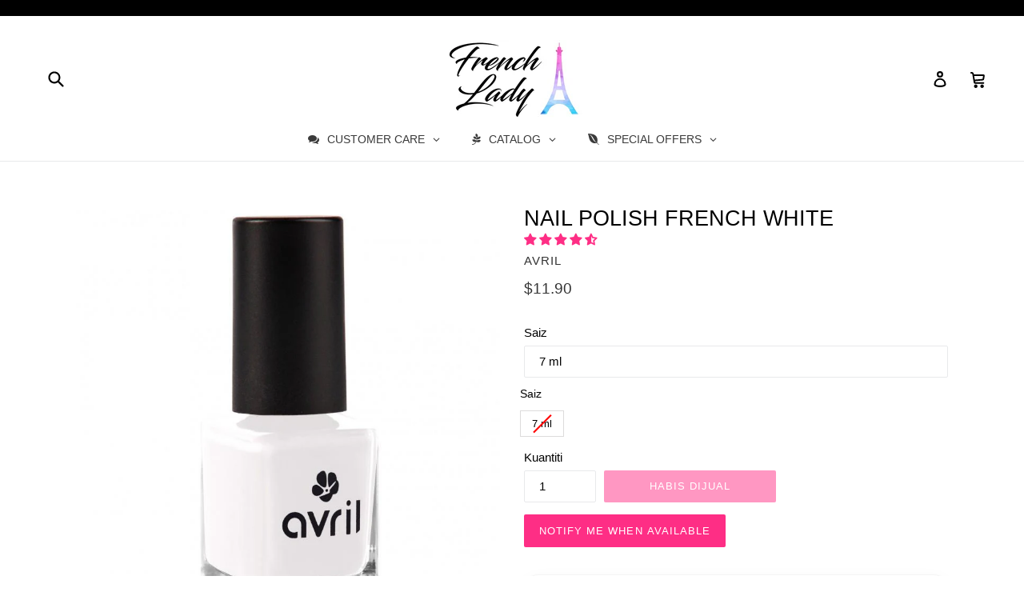

--- FILE ---
content_type: text/html; charset=utf-8
request_url: https://frenchlady.co/ms/products/avril-nail-polish-french-white
body_size: 65706
content:
<!doctype html>
<!--[if IE 9]> <html class="ie9 no-js" lang="ms"> <![endif]-->
<!--[if (gt IE 9)|!(IE)]><!--> <html class="no-js" lang="ms"> <!--<![endif]-->
<head>



  <!-- Google Tag Manager -->
<script>(function(w,d,s,l,i){w[l]=w[l]||[];w[l].push({'gtm.start':
new Date().getTime(),event:'gtm.js'});var f=d.getElementsByTagName(s)[0],
j=d.createElement(s),dl=l!='dataLayer'?'&l='+l:'';j.async=true;j.src=
'https://www.googletagmanager.com/gtm.js?id='+i+dl;f.parentNode.insertBefore(j,f);
})(window,document,'script','dataLayer','GTM-WS4N7ZS');</script>
<!-- End Google Tag Manager -->

 <meta name="facebook-domain-verification" content="mvm41qi91kfom84jqkhkafsj4ax7fz" /> 
  <!-- Global site tag (gtag.js) - Google Analytics -->
<script async src="https://www.googletagmanager.com/gtag/js?id=UA-107003028-1"></script>
<script>
  window.dataLayer = window.dataLayer || [];
  function gtag(){dataLayer.push(arguments);}
  gtag('js', new Date());

  gtag('config', 'UA-107003028-1');
  gtag('config', 'AW-830042018');
</script>
  <script>
  gtag('event', 'page_view', {
    'send_to': 'AW-830042018',
    'value': 'replace with value',
    'items': [{
      'id': 'replace with value',
      'google_business_vertical': 'retail'
    }]
  });
</script>
  
  <meta charset="utf-8">
  <meta http-equiv="X-UA-Compatible" content="IE=edge,chrome=1">
  <meta name="viewport" content="width=device-width,initial-scale=1">
  <meta name="theme-color" content="#ff2e85">
  <link rel="canonical" href="https://frenchlady.co/ms/products/avril-nail-polish-french-white">

  
    <link rel="shortcut icon" href="//frenchlady.co/cdn/shop/files/favicon_32x32.png?v=1614746506" type="image/png">
  

  
  <title translate="no">
    Avril Nail polish french white | frenchlady.co
    
    
    
      &ndash; French Lady
    
  </title>

  
    <meta name="description" content="Penerangan: Pengilat kuku vegan buatan Perancis. Sesuai untuk wanita yang mencari solekan semulajadi. Warna yang cantik dan sengit serta hasil profesional. Mudah digunakan dan hasilnya cepat kering. Bebas bahan kimia berbahaya seperti paraben, phthalates, toluena, xylene, camphor, formaldehid. Diuji secara dermatologi untuk menjadi kualiti terbaik. Tidak diuji pada haiwan. Boleh dikitar semula.">
  

  <!-- /snippets/social-meta-tags.liquid -->
<meta property="og:site_name" content="French Lady">
<meta property="og:url" content="https://frenchlady.co/ms/products/avril-nail-polish-french-white">
<meta property="og:title" content="NAIL POLISH FRENCH WHITE">
<meta property="og:type" content="product">
<meta property="og:description" content="Penerangan: Pengilat kuku vegan buatan Perancis. Sesuai untuk wanita yang mencari solekan semulajadi. Warna yang cantik dan sengit serta hasil profesional. Mudah digunakan dan hasilnya cepat kering. Bebas bahan kimia berbahaya seperti paraben, phthalates, toluena, xylene, camphor, formaldehid. Diuji secara dermatologi untuk menjadi kualiti terbaik. Tidak diuji pada haiwan. Boleh dikitar semula."><meta property="og:price:amount" content="11.90">
  <meta property="og:price:currency" content="SGD"><meta property="og:image" content="http://frenchlady.co/cdn/shop/products/nail-polish-french-white_1_1024x1024.jpg?v=1580410382">
<meta property="og:image:secure_url" content="https://frenchlady.co/cdn/shop/products/nail-polish-french-white_1_1024x1024.jpg?v=1580410382">

<meta name="twitter:site" content="@">
<meta name="twitter:card" content="summary_large_image">
<meta name="twitter:title" content="NAIL POLISH FRENCH WHITE">
<meta name="twitter:description" content="Penerangan: Pengilat kuku vegan buatan Perancis. Sesuai untuk wanita yang mencari solekan semulajadi. Warna yang cantik dan sengit serta hasil profesional. Mudah digunakan dan hasilnya cepat kering. Bebas bahan kimia berbahaya seperti paraben, phthalates, toluena, xylene, camphor, formaldehid. Diuji secara dermatologi untuk menjadi kualiti terbaik. Tidak diuji pada haiwan. Boleh dikitar semula.">


  <link href="//frenchlady.co/cdn/shop/t/2/assets/theme.scss.css?v=75294335390875249941762141175" rel="stylesheet" type="text/css" media="all" />
  



  <script>
    var theme = {
      strings: {
        addToCart: "Tambah ke kereta",
        soldOut: "Habis dijual",
        unavailable: "Tidak tersedia",
        showMore: "Tunjukkan lebih banyak",
        showLess: "Tunjukkan kurang"
      },
      moneyFormat: "\u003cspan class=\"transcy-currency\"\u003e${{amount}}\u003c\/span\u003e"
    }

    document.documentElement.className = document.documentElement.className.replace('no-js', 'js');
  </script>

  <!--[if (lte IE 9) ]><script src="//frenchlady.co/cdn/shop/t/2/assets/match-media.min.js?v=22265819453975888031580205608" type="text/javascript"></script><![endif]-->

  

  <!--[if (gt IE 9)|!(IE)]><!--><script src="//frenchlady.co/cdn/shop/t/2/assets/vendor.js?v=136118274122071307521580205610" defer="defer"></script><!--<![endif]-->
  <!--[if lte IE 9]><script src="//frenchlady.co/cdn/shop/t/2/assets/vendor.js?v=136118274122071307521580205610"></script><![endif]-->

  <!--[if (gt IE 9)|!(IE)]><!--><script src="//frenchlady.co/cdn/shop/t/2/assets/theme.js?v=180009461566501064671653407562" defer="defer"></script><!--<![endif]-->
  <!--[if lte IE 9]><script src="//frenchlady.co/cdn/shop/t/2/assets/theme.js?v=180009461566501064671653407562"></script><![endif]-->

  
  
  <script>window.performance && window.performance.mark && window.performance.mark('shopify.content_for_header.start');</script><meta name="google-site-verification" content="r5FwpvqPljmqQPdqHeMg0V8Erbue8Pq2rdMFV_uUH6U">
<meta name="facebook-domain-verification" content="h2nalbyk7ekdw1e132kk192inm6cn3">
<meta id="shopify-digital-wallet" name="shopify-digital-wallet" content="/32066502701/digital_wallets/dialog">
<meta name="shopify-checkout-api-token" content="a823516318dc8c83b885ad51102115c3">
<meta id="in-context-paypal-metadata" data-shop-id="32066502701" data-venmo-supported="false" data-environment="production" data-locale="en_US" data-paypal-v4="true" data-currency="SGD">
<link rel="alternate" hreflang="x-default" href="https://frenchlady.co/products/avril-nail-polish-french-white">
<link rel="alternate" hreflang="id" href="https://frenchlady.co/id/products/avril-nail-polish-french-white">
<link rel="alternate" hreflang="ms" href="https://frenchlady.co/ms/products/avril-nail-polish-french-white">
<link rel="alternate" hreflang="vi" href="https://frenchlady.co/vi/products/avril-nail-polish-french-white">
<link rel="alternate" hreflang="th" href="https://frenchlady.co/th/products/avril-nail-polish-french-white">
<link rel="alternate" type="application/json+oembed" href="https://frenchlady.co/ms/products/avril-nail-polish-french-white.oembed">
<script async="async" src="/checkouts/internal/preloads.js?locale=ms-SG"></script>
<script id="apple-pay-shop-capabilities" type="application/json">{"shopId":32066502701,"countryCode":"FR","currencyCode":"SGD","merchantCapabilities":["supports3DS"],"merchantId":"gid:\/\/shopify\/Shop\/32066502701","merchantName":"French Lady","requiredBillingContactFields":["postalAddress","email","phone"],"requiredShippingContactFields":["postalAddress","email","phone"],"shippingType":"shipping","supportedNetworks":["visa","masterCard","amex","maestro"],"total":{"type":"pending","label":"French Lady","amount":"1.00"},"shopifyPaymentsEnabled":true,"supportsSubscriptions":true}</script>
<script id="shopify-features" type="application/json">{"accessToken":"a823516318dc8c83b885ad51102115c3","betas":["rich-media-storefront-analytics"],"domain":"frenchlady.co","predictiveSearch":true,"shopId":32066502701,"locale":"ms"}</script>
<script>var Shopify = Shopify || {};
Shopify.shop = "frenchwoman.myshopify.com";
Shopify.locale = "ms";
Shopify.currency = {"active":"SGD","rate":"1.0"};
Shopify.country = "SG";
Shopify.theme = {"name":"Theme Debut tc","id":86725525549,"schema_name":"Debut","schema_version":"1.2.0","theme_store_id":null,"role":"main"};
Shopify.theme.handle = "null";
Shopify.theme.style = {"id":null,"handle":null};
Shopify.cdnHost = "frenchlady.co/cdn";
Shopify.routes = Shopify.routes || {};
Shopify.routes.root = "/ms/";</script>
<script type="module">!function(o){(o.Shopify=o.Shopify||{}).modules=!0}(window);</script>
<script>!function(o){function n(){var o=[];function n(){o.push(Array.prototype.slice.apply(arguments))}return n.q=o,n}var t=o.Shopify=o.Shopify||{};t.loadFeatures=n(),t.autoloadFeatures=n()}(window);</script>
<script id="shop-js-analytics" type="application/json">{"pageType":"product"}</script>
<script defer="defer" async type="module" src="//frenchlady.co/cdn/shopifycloud/shop-js/modules/v2/client.init-shop-cart-sync_Do6yKBaM.ms.esm.js"></script>
<script defer="defer" async type="module" src="//frenchlady.co/cdn/shopifycloud/shop-js/modules/v2/chunk.common_yiyckXNS.esm.js"></script>
<script type="module">
  await import("//frenchlady.co/cdn/shopifycloud/shop-js/modules/v2/client.init-shop-cart-sync_Do6yKBaM.ms.esm.js");
await import("//frenchlady.co/cdn/shopifycloud/shop-js/modules/v2/chunk.common_yiyckXNS.esm.js");

  window.Shopify.SignInWithShop?.initShopCartSync?.({"fedCMEnabled":true,"windoidEnabled":true});

</script>
<script>(function() {
  var isLoaded = false;
  function asyncLoad() {
    if (isLoaded) return;
    isLoaded = true;
    var urls = ["https:\/\/productdescriptions.fun\/scripts\/basiccbpd.js?shop=frenchwoman.myshopify.com","https:\/\/app.logoshowcase.co\/extension\/app.js?ls_version=1.0.5\u0026shop=frenchwoman.myshopify.com","https:\/\/cdn.jsdelivr.net\/gh\/yunmuqing\/eHiCrt3bAmCw3EHk@latest\/EPJd3ycY8eGrakkL.js?shop=frenchwoman.myshopify.com","\/\/cdn.shopify.com\/proxy\/426365b39fbfd1f2d542d35d849176fa66fb2d3fe35894d35c0909730688cab9\/forms-akamai.smsbump.com\/264401\/form_136043.js?ver=1747560390\u0026shop=frenchwoman.myshopify.com\u0026sp-cache-control=cHVibGljLCBtYXgtYWdlPTkwMA","\/\/cdn.shopify.com\/proxy\/3feceb85814200ec0eb430ee041e947e9692a126bcbbae9b436229227824cc12\/forms-akamai.smsbump.com\/264401\/form_136045.js?ver=1747560417\u0026shop=frenchwoman.myshopify.com\u0026sp-cache-control=cHVibGljLCBtYXgtYWdlPTkwMA","https:\/\/cdn2.hextom.com\/js\/smartpushmarketing.js?shop=frenchwoman.myshopify.com","\/\/cdn.shopify.com\/proxy\/f694e95ccabeb66d1540faad09a3e5851a5b31770cda7cffaca3805ca117cb9e\/forms-akamai.smsbump.com\/264401\/form_365393.js?ver=1747560325\u0026shop=frenchwoman.myshopify.com\u0026sp-cache-control=cHVibGljLCBtYXgtYWdlPTkwMA","\/\/cdn.shopify.com\/proxy\/86e26af509f52aed985d38a5fab4f05453e67e723b6760ae5d977134502ba167\/forms-akamai.smsbump.com\/264401\/form_365430.js?ver=1747560452\u0026shop=frenchwoman.myshopify.com\u0026sp-cache-control=cHVibGljLCBtYXgtYWdlPTkwMA","\/\/cdn.shopify.com\/proxy\/3c18adec5e1d150b87293faa9c1409204f04d50a1bcabc5c88d0a34b1b90e7fe\/forms-akamai.smsbump.com\/264401\/form_365643.js?ver=1747560486\u0026shop=frenchwoman.myshopify.com\u0026sp-cache-control=cHVibGljLCBtYXgtYWdlPTkwMA","\/\/cdn.shopify.com\/proxy\/7f47c7bc9d9360177b3c79da4d8b63c97ff394c1699c3b86ee13f70b4e8e562c\/forms-akamai.smsbump.com\/264401\/form_366868.js?ver=1747560550\u0026shop=frenchwoman.myshopify.com\u0026sp-cache-control=cHVibGljLCBtYXgtYWdlPTkwMA","\/\/cdn.shopify.com\/proxy\/ecf793098a86304bd0ca87676f31b3243af778cd7fc53085ee54dd3c9fa12923\/forms-akamai.smsbump.com\/264401\/form_366869.js?ver=1747560360\u0026shop=frenchwoman.myshopify.com\u0026sp-cache-control=cHVibGljLCBtYXgtYWdlPTkwMA","https:\/\/d18eg7dreypte5.cloudfront.net\/browse-abandonment\/smsbump_timer.js?shop=frenchwoman.myshopify.com"];
    for (var i = 0; i < urls.length; i++) {
      var s = document.createElement('script');
      s.type = 'text/javascript';
      s.async = true;
      s.src = urls[i];
      var x = document.getElementsByTagName('script')[0];
      x.parentNode.insertBefore(s, x);
    }
  };
  if(window.attachEvent) {
    window.attachEvent('onload', asyncLoad);
  } else {
    window.addEventListener('load', asyncLoad, false);
  }
})();</script>
<script id="__st">var __st={"a":32066502701,"offset":28800,"reqid":"e37037c0-d57b-4b4a-b8b2-222a56c9b10a-1763444871","pageurl":"frenchlady.co\/ms\/products\/avril-nail-polish-french-white","u":"5d463006abe3","p":"product","rtyp":"product","rid":4566665265197};</script>
<script>window.ShopifyPaypalV4VisibilityTracking = true;</script>
<script id="captcha-bootstrap">!function(){'use strict';const t='contact',e='account',n='new_comment',o=[[t,t],['blogs',n],['comments',n],[t,'customer']],c=[[e,'customer_login'],[e,'guest_login'],[e,'recover_customer_password'],[e,'create_customer']],r=t=>t.map((([t,e])=>`form[action*='/${t}']:not([data-nocaptcha='true']) input[name='form_type'][value='${e}']`)).join(','),a=t=>()=>t?[...document.querySelectorAll(t)].map((t=>t.form)):[];function s(){const t=[...o],e=r(t);return a(e)}const i='password',u='form_key',d=['recaptcha-v3-token','g-recaptcha-response','h-captcha-response',i],f=()=>{try{return window.sessionStorage}catch{return}},m='__shopify_v',_=t=>t.elements[u];function p(t,e,n=!1){try{const o=window.sessionStorage,c=JSON.parse(o.getItem(e)),{data:r}=function(t){const{data:e,action:n}=t;return t[m]||n?{data:e,action:n}:{data:t,action:n}}(c);for(const[e,n]of Object.entries(r))t.elements[e]&&(t.elements[e].value=n);n&&o.removeItem(e)}catch(o){console.error('form repopulation failed',{error:o})}}const l='form_type',E='cptcha';function T(t){t.dataset[E]=!0}const w=window,h=w.document,L='Shopify',v='ce_forms',y='captcha';let A=!1;((t,e)=>{const n=(g='f06e6c50-85a8-45c8-87d0-21a2b65856fe',I='https://cdn.shopify.com/shopifycloud/storefront-forms-hcaptcha/ce_storefront_forms_captcha_hcaptcha.v1.5.2.iife.js',D={infoText:'Dilindungi oleh hCaptcha',privacyText:'Privasi',termsText:'Terma'},(t,e,n)=>{const o=w[L][v],c=o.bindForm;if(c)return c(t,g,e,D).then(n);var r;o.q.push([[t,g,e,D],n]),r=I,A||(h.body.append(Object.assign(h.createElement('script'),{id:'captcha-provider',async:!0,src:r})),A=!0)});var g,I,D;w[L]=w[L]||{},w[L][v]=w[L][v]||{},w[L][v].q=[],w[L][y]=w[L][y]||{},w[L][y].protect=function(t,e){n(t,void 0,e),T(t)},Object.freeze(w[L][y]),function(t,e,n,w,h,L){const[v,y,A,g]=function(t,e,n){const i=e?o:[],u=t?c:[],d=[...i,...u],f=r(d),m=r(i),_=r(d.filter((([t,e])=>n.includes(e))));return[a(f),a(m),a(_),s()]}(w,h,L),I=t=>{const e=t.target;return e instanceof HTMLFormElement?e:e&&e.form},D=t=>v().includes(t);t.addEventListener('submit',(t=>{const e=I(t);if(!e)return;const n=D(e)&&!e.dataset.hcaptchaBound&&!e.dataset.recaptchaBound,o=_(e),c=g().includes(e)&&(!o||!o.value);(n||c)&&t.preventDefault(),c&&!n&&(function(t){try{if(!f())return;!function(t){const e=f();if(!e)return;const n=_(t);if(!n)return;const o=n.value;o&&e.removeItem(o)}(t);const e=Array.from(Array(32),(()=>Math.random().toString(36)[2])).join('');!function(t,e){_(t)||t.append(Object.assign(document.createElement('input'),{type:'hidden',name:u})),t.elements[u].value=e}(t,e),function(t,e){const n=f();if(!n)return;const o=[...t.querySelectorAll(`input[type='${i}']`)].map((({name:t})=>t)),c=[...d,...o],r={};for(const[a,s]of new FormData(t).entries())c.includes(a)||(r[a]=s);n.setItem(e,JSON.stringify({[m]:1,action:t.action,data:r}))}(t,e)}catch(e){console.error('failed to persist form',e)}}(e),e.submit())}));const S=(t,e)=>{t&&!t.dataset[E]&&(n(t,e.some((e=>e===t))),T(t))};for(const o of['focusin','change'])t.addEventListener(o,(t=>{const e=I(t);D(e)&&S(e,y())}));const B=e.get('form_key'),M=e.get(l),P=B&&M;t.addEventListener('DOMContentLoaded',(()=>{const t=y();if(P)for(const e of t)e.elements[l].value===M&&p(e,B);[...new Set([...A(),...v().filter((t=>'true'===t.dataset.shopifyCaptcha))])].forEach((e=>S(e,t)))}))}(h,new URLSearchParams(w.location.search),n,t,e,['guest_login'])})(!0,!0)}();</script>
<script integrity="sha256-52AcMU7V7pcBOXWImdc/TAGTFKeNjmkeM1Pvks/DTgc=" data-source-attribution="shopify.loadfeatures" defer="defer" src="//frenchlady.co/cdn/shopifycloud/storefront/assets/storefront/load_feature-81c60534.js" crossorigin="anonymous"></script>
<script data-source-attribution="shopify.dynamic_checkout.dynamic.init">var Shopify=Shopify||{};Shopify.PaymentButton=Shopify.PaymentButton||{isStorefrontPortableWallets:!0,init:function(){window.Shopify.PaymentButton.init=function(){};var t=document.createElement("script");t.src="https://frenchlady.co/cdn/shopifycloud/portable-wallets/latest/portable-wallets.ms.js",t.type="module",document.head.appendChild(t)}};
</script>
<script data-source-attribution="shopify.dynamic_checkout.buyer_consent">
  function portableWalletsHideBuyerConsent(e){var t=document.getElementById("shopify-buyer-consent"),n=document.getElementById("shopify-subscription-policy-button");t&&n&&(t.classList.add("hidden"),t.setAttribute("aria-hidden","true"),n.removeEventListener("click",e))}function portableWalletsShowBuyerConsent(e){var t=document.getElementById("shopify-buyer-consent"),n=document.getElementById("shopify-subscription-policy-button");t&&n&&(t.classList.remove("hidden"),t.removeAttribute("aria-hidden"),n.addEventListener("click",e))}window.Shopify?.PaymentButton&&(window.Shopify.PaymentButton.hideBuyerConsent=portableWalletsHideBuyerConsent,window.Shopify.PaymentButton.showBuyerConsent=portableWalletsShowBuyerConsent);
</script>
<script data-source-attribution="shopify.dynamic_checkout.cart.bootstrap">document.addEventListener("DOMContentLoaded",(function(){function t(){return document.querySelector("shopify-accelerated-checkout-cart, shopify-accelerated-checkout")}if(t())Shopify.PaymentButton.init();else{new MutationObserver((function(e,n){t()&&(Shopify.PaymentButton.init(),n.disconnect())})).observe(document.body,{childList:!0,subtree:!0})}}));
</script>
<link id="shopify-accelerated-checkout-styles" rel="stylesheet" media="screen" href="https://frenchlady.co/cdn/shopifycloud/portable-wallets/latest/accelerated-checkout-backwards-compat.css" crossorigin="anonymous">
<style id="shopify-accelerated-checkout-cart">
        #shopify-buyer-consent {
  margin-top: 1em;
  display: inline-block;
  width: 100%;
}

#shopify-buyer-consent.hidden {
  display: none;
}

#shopify-subscription-policy-button {
  background: none;
  border: none;
  padding: 0;
  text-decoration: underline;
  font-size: inherit;
  cursor: pointer;
}

#shopify-subscription-policy-button::before {
  box-shadow: none;
}

      </style>

<script>window.performance && window.performance.mark && window.performance.mark('shopify.content_for_header.end');</script>
  
<!-- BeginWishyAddon --><script>  Shopify.wishy_btn_settings = {"button_setting":"","btn_append":"before","btn_display":"block","btn_width":"auto","btn_margin_top":5,"btn_margin_left":5,"btn_margin_right":5,"btn_margin_bottom":5,"btn_margin_unit":"px","btn_placer_element":null,"btn_background_color":"#ffffff","btn_border_color":"#b9b9b9","btn_border_width":1,"btn_text":"♡ Add to wishlist","btn_color":"#1b1b1b","remove_btn_background_color":"#5c6ac4","remove_btn_border_color":"#3f4eae","remove_btn_border_width":1,"remove_btn_color":"#ffffff","new_theme_published_at":null,"installed":true,"heart_icon_margin_right":15,"heart_icon_margin_bottom":15,"heart_icon_location":"bottom-right","heart_icon_margin_top":15,"heart_icon_margin_left":15,"setting_force_login":false,"heart_icon_url_match":"","heart_icon_enabled":true,"status":null,"spf_record":null,"floating_favorites_enabled":false,"floating_favorites_location":"right","floating_favorites_margin_top":50,"floating_favorites_url_match":"","floating_favorites_background_color":"#ffffff","floating_favorites_border_color":"#b9b9b9","floating_favorites_border_width":1,"floating_favorites_text":"♥ Favorites","floating_favorites_color":"#1b1b1b","heart_icon_type":"default","heart_icon_typedefault_background_color":"#ff8989","heart_icon_typedefault_border_color":"#ff9c9c","heart_icon_typedefault_border_width":2,"heart_icon_typedefault_icon_color":"#ffffff","heart_icon_show_count":true,"heart_icon_typecustom_image_url":"https://cc-swim.herokuapp.com/wishlist.png","btn_text_size":"16.0","locale":null,"shop_star_rating":null,"shop_star_feedback":null};  Shopify.wishy_button_css_json = "";    Shopify.wishy_customer_email = "" ;  </script><!-- EndWishyAddon -->


  
<!-- Start of Judge.me Core -->
<link rel="dns-prefetch" href="https://cdn.judge.me/">
<script data-cfasync='false' class='jdgm-settings-script'>window.jdgmSettings={"pagination":5,"disable_web_reviews":false,"badge_no_review_text":"Tiada ulasan","badge_n_reviews_text":"{{ n }} ulasan","badge_star_color":"#fe2e85","hide_badge_preview_if_no_reviews":false,"badge_hide_text":false,"enforce_center_preview_badge":false,"widget_title":"Ulasan Pelanggan","widget_open_form_text":"Tulis ulasan","widget_close_form_text":"Batalkan ulasan","widget_refresh_page_text":"Muat semula halaman","widget_summary_text":"Berdasarkan {{ number_of_reviews }} ulasan","widget_no_review_text":"Jadilah yang pertama menulis ulasan","widget_name_field_text":"Nama Paparan","widget_verified_name_field_text":"Nama Disahkan (awam)","widget_name_placeholder_text":"Nama Paparan","widget_required_field_error_text":"Bidang ini diperlukan.","widget_email_field_text":"Alamat E-mel","widget_verified_email_field_text":"E-mel Disahkan (peribadi, tidak boleh diedit)","widget_email_placeholder_text":"Alamat e-mel anda","widget_email_field_error_text":"Sila masukkan alamat e-mel yang sah.","widget_rating_field_text":"Penarafan","widget_review_title_field_text":"Tajuk Ulasan","widget_review_title_placeholder_text":"Berikan tajuk untuk ulasan anda","widget_review_body_field_text":"Kandungan ulasan","widget_review_body_placeholder_text":"Mula menulis di sini...","widget_pictures_field_text":"Gambar/Video (pilihan)","widget_submit_review_text":"Hantar Ulasan","widget_submit_verified_review_text":"Hantar Ulasan Disahkan","widget_submit_success_msg_with_auto_publish":"Terima kasih! Sila muat semula halaman dalam beberapa saat untuk melihat ulasan anda. Anda boleh membuang atau mengedit ulasan anda dengan log masuk ke \u003ca href='https://judge.me/login' target='_blank' rel='nofollow noopener'\u003eJudge.me\u003c/a\u003e","widget_submit_success_msg_no_auto_publish":"Terima kasih! Ulasan anda akan diterbitkan sebaik sahaja ia diluluskan oleh admin kedai. Anda boleh membuang atau mengedit ulasan anda dengan log masuk ke \u003ca href='https://judge.me/login' target='_blank' rel='nofollow noopener'\u003eJudge.me\u003c/a\u003e","widget_show_default_reviews_out_of_total_text":"Menunjukkan {{ n_reviews_shown }} daripada {{ n_reviews }} ulasan.","widget_show_all_link_text":"Tunjukkan semua","widget_show_less_link_text":"Tunjukkan kurang","widget_author_said_text":"{{ reviewer_name }} berkata:","widget_days_text":"{{ n }} hari yang lalu","widget_weeks_text":"{{ n }} minggu yang lalu","widget_months_text":"{{ n }} bulan yang lalu","widget_years_text":"{{ n }} tahun yang lalu","widget_yesterday_text":"Semalam","widget_today_text":"Hari ini","widget_replied_text":"\u003e\u003e {{ shop_name }} membalas:","widget_read_more_text":"Baca lagi","widget_reviewer_name_as_initial":"","widget_rating_filter_color":"","widget_rating_filter_see_all_text":"Lihat semua ulasan","widget_sorting_most_recent_text":"Terkini","widget_sorting_highest_rating_text":"Penarafan Tertinggi","widget_sorting_lowest_rating_text":"Penarafan Terendah","widget_sorting_with_pictures_text":"Hanya Gambar","widget_sorting_most_helpful_text":"Paling Membantu","widget_open_question_form_text":"Tanya soalan","widget_reviews_subtab_text":"Ulasan","widget_questions_subtab_text":"Soalan","widget_question_label_text":"Soalan","widget_answer_label_text":"Jawapan","widget_question_placeholder_text":"Tulis soalan anda di sini","widget_submit_question_text":"Hantar Soalan","widget_question_submit_success_text":"Terima kasih atas soalan anda! Kami akan memberitahu anda sebaik sahaja ia dijawab.","widget_star_color":"#fe2e85","verified_badge_text":"Disahkan","verified_badge_bg_color":"","verified_badge_text_color":"","verified_badge_placement":"left-of-reviewer-name","widget_review_max_height":"","widget_hide_border":false,"widget_social_share":false,"widget_thumb":false,"widget_review_location_show":false,"widget_location_format":"","all_reviews_include_out_of_store_products":true,"all_reviews_out_of_store_text":"(luar kedai)","all_reviews_pagination":100,"all_reviews_product_name_prefix_text":"mengenai","enable_review_pictures":false,"enable_question_anwser":false,"widget_theme":"","review_date_format":"dd/mm/yy","default_sort_method":"most-recent","widget_product_reviews_subtab_text":"Ulasan Produk","widget_shop_reviews_subtab_text":"Ulasan Kedai","widget_other_products_reviews_text":"Ulasan untuk produk lainnya","widget_store_reviews_subtab_text":"Ulasan Kedai","widget_no_product_reviews_text":"Jadilah yang pertama menulis ulasan untuk produk ini","widget_web_restriction_product_reviews_text":"Produk ini belum mendapatkan ulasan","widget_no_items_text":"Tidak ada item yang ditemukan","widget_write_a_store_review_text":"Tulis Ulasan Kedai","widget_other_languages_heading":"Ulasan dalam Bahasa Lain","widget_translate_review_text":"Terjemah ulasan ke {{ language }}","widget_translating_review_text":"Menterjemah...","widget_show_original_translation_text":"Tunjukkan asal ({{ language }})","widget_translate_review_failed_text":"Ulasan tidak dapat diterjemahkan.","widget_translate_review_retry_text":"Cuba lagi","widget_translate_review_try_again_later_text":"Cuba lagi kemudian","show_product_url_for_grouped_product":false,"widget_sorting_pictures_first_text":"Gambar Dahulu","show_pictures_on_all_rev_page_mobile":false,"show_pictures_on_all_rev_page_desktop":false,"floating_tab_hide_mobile_install_preference":false,"floating_tab_button_name":"★ Ulasan","floating_tab_title":"Biarkan pelanggan berbicara untuk kami","floating_tab_button_color":"","floating_tab_button_background_color":"","floating_tab_url":"","floating_tab_url_enabled":false,"floating_tab_tab_style":"text","all_reviews_text_badge_text":"Pelanggan menilai kami {{ shop.metafields.judgeme.all_reviews_rating | round: 1 }}/5 berdasarkan {{ shop.metafields.judgeme.all_reviews_count }} ulasan.","all_reviews_text_badge_text_branded_style":"{{ shop.metafields.judgeme.all_reviews_rating | round: 1 }} daripada 5 bintang berdasarkan {{ shop.metafields.judgeme.all_reviews_count }} ulasan","is_all_reviews_text_badge_a_link":false,"show_stars_for_all_reviews_text_badge":false,"all_reviews_text_badge_url":"","all_reviews_text_style":"text","all_reviews_text_color_style":"judgeme_brand_color","all_reviews_text_color":"#108474","all_reviews_text_show_jm_brand":true,"featured_carousel_show_header":true,"featured_carousel_title":"Biarkan pelanggan berbicara untuk kami","featured_carousel_count_text":"dari {{ n }} ulasan","featured_carousel_add_link_to_all_reviews_page":false,"featured_carousel_url":"","featured_carousel_show_images":true,"featured_carousel_autoslide_interval":5,"featured_carousel_arrows_on_the_sides":true,"featured_carousel_height":250,"featured_carousel_width":80,"featured_carousel_image_size":0,"featured_carousel_image_height":250,"featured_carousel_arrow_color":"#eeeeee","verified_count_badge_style":"vintage","verified_count_badge_orientation":"horizontal","verified_count_badge_color_style":"judgeme_brand_color","verified_count_badge_color":"#108474","is_verified_count_badge_a_link":false,"verified_count_badge_url":"","verified_count_badge_show_jm_brand":true,"widget_rating_preset_default":5,"widget_first_sub_tab":"product-reviews","widget_show_histogram":true,"widget_histogram_use_custom_color":false,"widget_pagination_use_custom_color":false,"widget_star_use_custom_color":false,"widget_verified_badge_use_custom_color":false,"widget_write_review_use_custom_color":false,"picture_reminder_submit_button":"Muat Naik Gambar","enable_review_videos":false,"mute_video_by_default":false,"widget_sorting_videos_first_text":"Video Dahulu","widget_review_pending_text":"Tertunda","featured_carousel_items_for_large_screen":3,"social_share_options_order":"Facebook,Twitter","remove_microdata_snippet":false,"disable_json_ld":false,"enable_json_ld_products":false,"preview_badge_show_question_text":false,"preview_badge_no_question_text":"Tiada soalan","preview_badge_n_question_text":"{{ number_of_questions }} soalan","qa_badge_show_icon":false,"qa_badge_position":"same-row","remove_judgeme_branding":false,"widget_add_search_bar":false,"widget_search_bar_placeholder":"Cari","widget_sorting_verified_only_text":"Hanya yang Disahkan","featured_carousel_theme":"card","featured_carousel_show_rating":true,"featured_carousel_show_title":true,"featured_carousel_show_body":true,"featured_carousel_show_date":false,"featured_carousel_show_reviewer":true,"featured_carousel_show_product":true,"featured_carousel_header_background_color":"#108474","featured_carousel_header_text_color":"#ffffff","featured_carousel_name_product_separator":"reviewed","featured_carousel_full_star_background":"#FE2E85","featured_carousel_empty_star_background":"#dadada","featured_carousel_vertical_theme_background":"#f9fafb","featured_carousel_verified_badge_enable":true,"featured_carousel_verified_badge_color":"#108474","featured_carousel_border_style":"round","featured_carousel_review_line_length_limit":3,"featured_carousel_more_reviews_button_text":"Baca lebih banyak ulasan","featured_carousel_view_product_button_text":"Lihat produk","all_reviews_page_load_reviews_on":"scroll","all_reviews_page_load_more_text":"Muat Lebih Banyak Ulasan","disable_fb_tab_reviews":false,"enable_ajax_cdn_cache":false,"widget_public_name_text":"dipaparkan secara terbuka seperti","default_reviewer_name":"John Smith","default_reviewer_name_has_non_latin":true,"widget_reviewer_anonymous":"Tanpa Nama","medals_widget_title":"Pingat Ulasan Judge.me","medals_widget_background_color":"#f9fafb","medals_widget_position":"footer_all_pages","medals_widget_border_color":"#f9fafb","medals_widget_verified_text_position":"left","medals_widget_use_monochromatic_version":false,"medals_widget_elements_color":"#108474","show_reviewer_avatar":true,"widget_invalid_yt_video_url_error_text":"Bukan URL video YouTube","widget_max_length_field_error_text":"Sila masukkan tidak lebih daripada {0} aksara.","widget_show_country_flag":false,"widget_show_collected_via_shop_app":true,"widget_verified_by_shop_badge_style":"light","widget_verified_by_shop_text":"Disahkan oleh Kedai","widget_show_photo_gallery":false,"widget_load_with_code_splitting":true,"widget_ugc_install_preference":false,"widget_ugc_title":"Dibuat oleh kami, Dikongsi oleh anda","widget_ugc_subtitle":"Tag kami untuk melihat gambar anda dipaparkan dalam halaman kami","widget_ugc_arrows_color":"#ffffff","widget_ugc_primary_button_text":"Beli Sekarang","widget_ugc_primary_button_background_color":"#108474","widget_ugc_primary_button_text_color":"#ffffff","widget_ugc_primary_button_border_width":"0","widget_ugc_primary_button_border_style":"none","widget_ugc_primary_button_border_color":"#108474","widget_ugc_primary_button_border_radius":"25","widget_ugc_secondary_button_text":"Muat Lebih Banyak","widget_ugc_secondary_button_background_color":"#ffffff","widget_ugc_secondary_button_text_color":"#108474","widget_ugc_secondary_button_border_width":"2","widget_ugc_secondary_button_border_style":"solid","widget_ugc_secondary_button_border_color":"#108474","widget_ugc_secondary_button_border_radius":"25","widget_ugc_reviews_button_text":"Lihat Ulasan","widget_ugc_reviews_button_background_color":"#ffffff","widget_ugc_reviews_button_text_color":"#108474","widget_ugc_reviews_button_border_width":"2","widget_ugc_reviews_button_border_style":"solid","widget_ugc_reviews_button_border_color":"#108474","widget_ugc_reviews_button_border_radius":"25","widget_ugc_reviews_button_link_to":"judgeme-reviews-page","widget_ugc_show_post_date":true,"widget_ugc_max_width":"800","widget_rating_metafield_value_type":true,"widget_primary_color":"#333333","widget_enable_secondary_color":false,"widget_secondary_color":"#edf5f5","widget_summary_average_rating_text":"{{ average_rating }} daripada 5","widget_media_grid_title":"Foto \u0026 video pelanggan","widget_media_grid_see_more_text":"Lihat lebih banyak","widget_round_style":false,"widget_show_product_medals":false,"widget_verified_by_judgeme_text":"Disahkan oleh Judge.me","widget_show_store_medals":true,"widget_verified_by_judgeme_text_in_store_medals":"Disahkan oleh Judge.me","widget_media_field_exceed_quantity_message":"Maaf, kami hanya boleh menerima {{ max_media }} untuk satu ulasan.","widget_media_field_exceed_limit_message":"{{ file_name }} terlalu besar, sila pilih {{ media_type }} kurang daripada {{ size_limit }}MB.","widget_review_submitted_text":"Ulasan Dihantar!","widget_question_submitted_text":"Soalan Dihantar!","widget_close_form_text_question":"Batal","widget_write_your_answer_here_text":"Tulis jawapan anda di sini","widget_enabled_branded_link":true,"widget_show_collected_by_judgeme":false,"widget_reviewer_name_color":"","widget_write_review_text_color":"","widget_write_review_bg_color":"","widget_collected_by_judgeme_text":"dikumpulkan oleh Judge.me","widget_pagination_type":"standard","widget_load_more_text":"Muat Lebih Banyak","widget_load_more_color":"#108474","widget_full_review_text":"Ulasan Penuh","widget_read_more_reviews_text":"Baca Lebih Banyak Ulasan","widget_read_questions_text":"Baca Soalan","widget_questions_and_answers_text":"Soalan \u0026 Jawapan","widget_verified_by_text":"Disahkan oleh","widget_verified_text":"Disahkan","widget_number_of_reviews_text":"{{ number_of_reviews }} ulasan","widget_back_button_text":"Kembali","widget_next_button_text":"Seterusnya","widget_custom_forms_filter_button":"Penapis","custom_forms_style":"horizontal","widget_show_review_information":false,"how_reviews_are_collected":"Bagaimana ulasan dikumpulkan?","widget_show_review_keywords":false,"widget_gdpr_statement":"Bagaimana kami menggunakan data anda: Kami hanya akan menghubungi anda mengenai ulasan yang anda tinggalkan, dan hanya jika perlu. Dengan menghantar ulasan anda, anda bersetuju dengan \u003ca href='https://judge.me/terms' target='_blank' rel='nofollow noopener'\u003eterma\u003c/a\u003e, \u003ca href='https://judge.me/privacy' target='_blank' rel='nofollow noopener'\u003eprivasi\u003c/a\u003e dan dasar \u003ca href='https://judge.me/content-policy' target='_blank' rel='nofollow noopener'\u003ekandungan\u003c/a\u003e Judge.me.","widget_multilingual_sorting_enabled":false,"widget_translate_review_content_enabled":false,"widget_translate_review_content_method":"manual","popup_widget_review_selection":"automatically_with_pictures","popup_widget_round_border_style":true,"popup_widget_show_title":true,"popup_widget_show_body":true,"popup_widget_show_reviewer":false,"popup_widget_show_product":true,"popup_widget_show_pictures":true,"popup_widget_use_review_picture":true,"popup_widget_show_on_home_page":true,"popup_widget_show_on_product_page":true,"popup_widget_show_on_collection_page":true,"popup_widget_show_on_cart_page":true,"popup_widget_position":"bottom_left","popup_widget_first_review_delay":5,"popup_widget_duration":5,"popup_widget_interval":5,"popup_widget_review_count":5,"popup_widget_hide_on_mobile":true,"review_snippet_widget_round_border_style":true,"review_snippet_widget_card_color":"#FFFFFF","review_snippet_widget_slider_arrows_background_color":"#FFFFFF","review_snippet_widget_slider_arrows_color":"#000000","review_snippet_widget_star_color":"#108474","show_product_variant":false,"all_reviews_product_variant_label_text":"Varian: ","widget_show_verified_branding":false,"widget_show_review_title_input":true,"redirect_reviewers_invited_via_email":"review_widget","request_store_review_after_product_review":false,"request_review_other_products_in_order":false,"review_form_color_scheme":"default","review_form_corner_style":"square","review_form_star_color":{},"review_form_text_color":"#333333","review_form_background_color":"#ffffff","review_form_field_background_color":"#fafafa","review_form_button_color":{},"review_form_button_text_color":"#ffffff","review_form_modal_overlay_color":"#000000","review_content_screen_title_text":"Bagaimana anda menilai produk ini?","review_content_introduction_text":"Kami sangat menghargai jika anda boleh berkongsi sedikit tentang pengalaman anda.","show_review_guidance_text":true,"one_star_review_guidance_text":"Buruk","five_star_review_guidance_text":"Bagus","customer_information_screen_title_text":"Tentang Anda","customer_information_introduction_text":"Sila beritahu kami lebih lanjut tentang anda.","custom_questions_screen_title_text":"Pengalaman anda dengan lebih terperinci","custom_questions_introduction_text":"Berikut adalah beberapa soalan untuk membantu kami memahami lebih lanjut tentang pengalaman anda.","review_submitted_screen_title_text":"Terima kasih atas ulasan anda!","review_submitted_screen_thank_you_text":"Kami sedang memprosesnya dan ia akan muncul di kedai tidak lama lagi.","review_submitted_screen_email_verification_text":"Sila sahkan e-mel anda dengan mengklik pautan yang baru kami hantar. Ini membantu kami mengekalkan ulasan yang sahih.","review_submitted_request_store_review_text":"Adakah anda ingin berkongsi pengalaman membeli-belah dengan kami?","review_submitted_review_other_products_text":"Adakah anda ingin mengulas produk-produk ini?","store_review_screen_title_text":"Adakah anda ingin berkongsi pengalaman membeli-belah dengan kami?","store_review_introduction_text":"Kami menghargai maklum balas anda dan menggunakannya untuk meningkatkan. Sila berkongsi apa-apa idea atau cadangan yang anda ada.","reviewer_media_screen_title_picture_text":"Kongsi gambar","reviewer_media_introduction_picture_text":"Muat naik foto untuk menyokong ulasan anda.","reviewer_media_screen_title_video_text":"Kongsi video","reviewer_media_introduction_video_text":"Muat naik video untuk menyokong ulasan anda.","reviewer_media_screen_title_picture_or_video_text":"Kongsi gambar atau video","reviewer_media_introduction_picture_or_video_text":"Muat naik foto atau video untuk menyokong ulasan anda.","reviewer_media_youtube_url_text":"Tampal URL Youtube anda di sini","advanced_settings_next_step_button_text":"Seterusnya","advanced_settings_close_review_button_text":"Tutup","modal_write_review_flow":false,"write_review_flow_required_text":"Wajib","write_review_flow_privacy_message_text":"Kami menghargai privasi anda.","write_review_flow_anonymous_text":"Ulasan anonim","write_review_flow_visibility_text":"Ini tidak akan kelihatan kepada pelanggan lain.","write_review_flow_multiple_selection_help_text":"Pilih sebanyak yang anda suka","write_review_flow_single_selection_help_text":"Pilih satu pilihan","write_review_flow_required_field_error_text":"Medan ini diperlukan","write_review_flow_invalid_email_error_text":"Sila masukkan alamat e-mel yang sah","write_review_flow_max_length_error_text":"Maks. {{ max_length }} aksara.","write_review_flow_media_upload_text":"\u003cb\u003eKlik untuk memuat naik\u003c/b\u003e atau seret dan lepas","write_review_flow_gdpr_statement":"Kami hanya akan menghubungi anda mengenai ulasan anda jika perlu. Dengan menghantar ulasan anda, anda bersetuju dengan \u003ca href='https://judge.me/terms' target='_blank' rel='nofollow noopener'\u003eterma dan syarat\u003c/a\u003e dan \u003ca href='https://judge.me/privacy' target='_blank' rel='nofollow noopener'\u003edasar privasi\u003c/a\u003e kami.","rating_only_reviews_enabled":false,"show_negative_reviews_help_screen":false,"new_review_flow_help_screen_rating_threshold":3,"negative_review_resolution_screen_title_text":"Beritahu kami lebih lanjut","negative_review_resolution_text":"Pengalaman anda penting kepada kami. Jika ada masalah dengan pembelian anda, kami sedia membantu. Jangan ragu untuk menghubungi kami, kami akan gembira mendapat peluang untuk memperbaiki perkara.","negative_review_resolution_button_text":"Hubungi kami","negative_review_resolution_proceed_with_review_text":"Tinggalkan ulasan","negative_review_resolution_subject":"Masalah dengan pembelian dari {{ shop_name }}.{{ order_name }}","preview_badge_collection_page_install_status":false,"widget_review_custom_css":"","preview_badge_custom_css":"","preview_badge_stars_count":"5-stars","featured_carousel_custom_css":"","floating_tab_custom_css":"","all_reviews_widget_custom_css":"","medals_widget_custom_css":"","verified_badge_custom_css":"","all_reviews_text_custom_css":"","transparency_badges_collected_via_store_invite":false,"transparency_badges_from_another_provider":false,"transparency_badges_collected_from_store_visitor":false,"transparency_badges_collected_by_verified_review_provider":false,"transparency_badges_earned_reward":false,"transparency_badges_collected_via_store_invite_text":"Ulasan dikumpulkan melalui undangan toko","transparency_badges_from_another_provider_text":"Ulasan dikumpulkan dari penyedia lainnya","transparency_badges_collected_from_store_visitor_text":"Ulasan dikumpulkan dari pengunjung toko","transparency_badges_written_in_google_text":"Ulasan ditulis di Google","transparency_badges_written_in_etsy_text":"Ulasan ditulis di Etsy","transparency_badges_written_in_shop_app_text":"Ulasan ditulis di Shop App","transparency_badges_earned_reward_text":"Ulasan memenangkan hadiah untuk pembelian mendatang","checkout_comment_extension_title_on_product_page":"Customer Comments","checkout_comment_extension_num_latest_comment_show":5,"checkout_comment_extension_format":"name_and_timestamp","checkout_comment_customer_name":"last_initial","checkout_comment_comment_notification":true,"preview_badge_collection_page_install_preference":false,"preview_badge_home_page_install_preference":false,"preview_badge_product_page_install_preference":false,"review_widget_install_preference":"","review_carousel_install_preference":false,"floating_reviews_tab_install_preference":"none","verified_reviews_count_badge_install_preference":false,"all_reviews_text_install_preference":false,"review_widget_best_location":false,"judgeme_medals_install_preference":false,"review_widget_revamp_enabled":false,"review_widget_header_theme":"default","review_widget_widget_title_enabled":true,"review_widget_header_text_size":"medium","review_widget_header_text_weight":"regular","review_widget_average_rating_style":"compact","review_widget_bar_chart_enabled":true,"review_widget_bar_chart_type":"numbers","review_widget_bar_chart_style":"standard","review_widget_reviews_section_theme":"default","review_widget_image_style":"thumbnails","review_widget_review_image_ratio":"square","review_widget_stars_size":"medium","review_widget_verified_badge":"bold_badge","review_widget_review_title_text_size":"medium","review_widget_review_text_size":"medium","review_widget_review_text_length":"medium","review_widget_number_of_cards_desktop":3,"review_widget_custom_questions_answers_display":"always","review_widget_button_text_color":"#FFFFFF","review_widget_text_color":"#000000","review_widget_lighter_text_color":"#7B7B7B","review_widget_corner_styling":"soft","review_widget_review_word_singular":"Ulasan","review_widget_review_word_plural":"Ulasan","review_widget_voting_label":"Berguna?","review_widget_shop_reply_label":"Balasan dari {{ shop_name }}:","platform":"shopify","branding_url":"https://app.judge.me/reviews","branding_text":"Powered by Judge.me","locale":"ms","reply_name":"French Lady","widget_version":"3.0","footer":true,"autopublish":false,"review_dates":false,"enable_custom_form":false,"shop_locale":"en","enable_multi_locales_translations":true,"show_review_title_input":true,"review_verification_email_status":"always","admin_email":"info@frenchlady.co","can_be_branded":false,"reply_name_text":"French Lady"};</script> <style class='jdgm-settings-style'>.jdgm-xx{left:0}:root{--jdgm-primary-color: #333;--jdgm-secondary-color: rgba(51,51,51,0.1);--jdgm-star-color: #fe2e85;--jdgm-write-review-text-color: white;--jdgm-write-review-bg-color: #333333;--jdgm-paginate-color: #333;--jdgm-border-radius: 0;--jdgm-reviewer-name-color: #333333}.jdgm-histogram__bar-content{background-color:#333}.jdgm-rev[data-verified-buyer=true] .jdgm-rev__icon.jdgm-rev__icon:after,.jdgm-rev__buyer-badge.jdgm-rev__buyer-badge{color:white;background-color:#333}.jdgm-review-widget--small .jdgm-gallery.jdgm-gallery .jdgm-gallery__thumbnail-link:nth-child(8) .jdgm-gallery__thumbnail-wrapper.jdgm-gallery__thumbnail-wrapper:before{content:"Lihat lebih banyak"}@media only screen and (min-width: 768px){.jdgm-gallery.jdgm-gallery .jdgm-gallery__thumbnail-link:nth-child(8) .jdgm-gallery__thumbnail-wrapper.jdgm-gallery__thumbnail-wrapper:before{content:"Lihat lebih banyak"}}.jdgm-preview-badge .jdgm-star.jdgm-star{color:#fe2e85}.jdgm-rev .jdgm-rev__timestamp,.jdgm-quest .jdgm-rev__timestamp,.jdgm-carousel-item__timestamp{display:none !important}.jdgm-author-all-initials{display:none !important}.jdgm-author-last-initial{display:none !important}.jdgm-rev-widg__title{visibility:hidden}.jdgm-rev-widg__summary-text{visibility:hidden}.jdgm-prev-badge__text{visibility:hidden}.jdgm-rev__prod-link-prefix:before{content:'mengenai'}.jdgm-rev__variant-label:before{content:'Varian: '}.jdgm-rev__out-of-store-text:before{content:'(luar kedai)'}@media only screen and (min-width: 768px){.jdgm-rev__pics .jdgm-rev_all-rev-page-picture-separator,.jdgm-rev__pics .jdgm-rev__product-picture{display:none}}@media only screen and (max-width: 768px){.jdgm-rev__pics .jdgm-rev_all-rev-page-picture-separator,.jdgm-rev__pics .jdgm-rev__product-picture{display:none}}.jdgm-preview-badge[data-template="product"]{display:none !important}.jdgm-preview-badge[data-template="collection"]{display:none !important}.jdgm-preview-badge[data-template="index"]{display:none !important}.jdgm-review-widget[data-from-snippet="true"]{display:none !important}.jdgm-verified-count-badget[data-from-snippet="true"]{display:none !important}.jdgm-carousel-wrapper[data-from-snippet="true"]{display:none !important}.jdgm-all-reviews-text[data-from-snippet="true"]{display:none !important}.jdgm-medals-section[data-from-snippet="true"]{display:none !important}.jdgm-ugc-media-wrapper[data-from-snippet="true"]{display:none !important}.jdgm-review-snippet-widget .jdgm-rev-snippet-widget__cards-container .jdgm-rev-snippet-card{border-radius:8px;background:#fff}.jdgm-review-snippet-widget .jdgm-rev-snippet-widget__cards-container .jdgm-rev-snippet-card__rev-rating .jdgm-star{color:#108474}.jdgm-review-snippet-widget .jdgm-rev-snippet-widget__prev-btn,.jdgm-review-snippet-widget .jdgm-rev-snippet-widget__next-btn{border-radius:50%;background:#fff}.jdgm-review-snippet-widget .jdgm-rev-snippet-widget__prev-btn>svg,.jdgm-review-snippet-widget .jdgm-rev-snippet-widget__next-btn>svg{fill:#000}.jdgm-full-rev-modal.rev-snippet-widget .jm-mfp-container .jm-mfp-content,.jdgm-full-rev-modal.rev-snippet-widget .jm-mfp-container .jdgm-full-rev__icon,.jdgm-full-rev-modal.rev-snippet-widget .jm-mfp-container .jdgm-full-rev__pic-img,.jdgm-full-rev-modal.rev-snippet-widget .jm-mfp-container .jdgm-full-rev__reply{border-radius:8px}.jdgm-full-rev-modal.rev-snippet-widget .jm-mfp-container .jdgm-full-rev[data-verified-buyer="true"] .jdgm-full-rev__icon::after{border-radius:8px}.jdgm-full-rev-modal.rev-snippet-widget .jm-mfp-container .jdgm-full-rev .jdgm-rev__buyer-badge{border-radius:calc( 8px / 2 )}.jdgm-full-rev-modal.rev-snippet-widget .jm-mfp-container .jdgm-full-rev .jdgm-full-rev__replier::before{content:'French Lady'}.jdgm-full-rev-modal.rev-snippet-widget .jm-mfp-container .jdgm-full-rev .jdgm-full-rev__product-button{border-radius:calc( 8px * 6 )}
</style> <style class='jdgm-settings-style'></style>

  
  
  
  <style class='jdgm-miracle-styles'>
  @-webkit-keyframes jdgm-spin{0%{-webkit-transform:rotate(0deg);-ms-transform:rotate(0deg);transform:rotate(0deg)}100%{-webkit-transform:rotate(359deg);-ms-transform:rotate(359deg);transform:rotate(359deg)}}@keyframes jdgm-spin{0%{-webkit-transform:rotate(0deg);-ms-transform:rotate(0deg);transform:rotate(0deg)}100%{-webkit-transform:rotate(359deg);-ms-transform:rotate(359deg);transform:rotate(359deg)}}@font-face{font-family:'JudgemeStar';src:url("[data-uri]") format("woff");font-weight:normal;font-style:normal}.jdgm-star{font-family:'JudgemeStar';display:inline !important;text-decoration:none !important;padding:0 4px 0 0 !important;margin:0 !important;font-weight:bold;opacity:1;-webkit-font-smoothing:antialiased;-moz-osx-font-smoothing:grayscale}.jdgm-star:hover{opacity:1}.jdgm-star:last-of-type{padding:0 !important}.jdgm-star.jdgm--on:before{content:"\e000"}.jdgm-star.jdgm--off:before{content:"\e001"}.jdgm-star.jdgm--half:before{content:"\e002"}.jdgm-widget *{margin:0;line-height:1.4;-webkit-box-sizing:border-box;-moz-box-sizing:border-box;box-sizing:border-box;-webkit-overflow-scrolling:touch}.jdgm-hidden{display:none !important;visibility:hidden !important}.jdgm-temp-hidden{display:none}.jdgm-spinner{width:40px;height:40px;margin:auto;border-radius:50%;border-top:2px solid #eee;border-right:2px solid #eee;border-bottom:2px solid #eee;border-left:2px solid #ccc;-webkit-animation:jdgm-spin 0.8s infinite linear;animation:jdgm-spin 0.8s infinite linear}.jdgm-prev-badge{display:block !important}

</style>


  
  
   


<script data-cfasync='false' class='jdgm-script'>
!function(e){window.jdgm=window.jdgm||{},jdgm.CDN_HOST="https://cdn.judge.me/",
jdgm.docReady=function(d){(e.attachEvent?"complete"===e.readyState:"loading"!==e.readyState)?
setTimeout(d,0):e.addEventListener("DOMContentLoaded",d)},jdgm.loadCSS=function(d,t,o,s){
!o&&jdgm.loadCSS.requestedUrls.indexOf(d)>=0||(jdgm.loadCSS.requestedUrls.push(d),
(s=e.createElement("link")).rel="stylesheet",s.class="jdgm-stylesheet",s.media="nope!",
s.href=d,s.onload=function(){this.media="all",t&&setTimeout(t)},e.body.appendChild(s))},
jdgm.loadCSS.requestedUrls=[],jdgm.loadJS=function(e,d){var t=new XMLHttpRequest;
t.onreadystatechange=function(){4===t.readyState&&(Function(t.response)(),d&&d(t.response))},
t.open("GET",e),t.send()},jdgm.docReady((function(){(window.jdgmLoadCSS||e.querySelectorAll(
".jdgm-widget, .jdgm-all-reviews-page").length>0)&&(jdgmSettings.widget_load_with_code_splitting?
parseFloat(jdgmSettings.widget_version)>=3?jdgm.loadCSS(jdgm.CDN_HOST+"widget_v3/base.css"):
jdgm.loadCSS(jdgm.CDN_HOST+"widget/base.css"):jdgm.loadCSS(jdgm.CDN_HOST+"shopify_v2.css"),
jdgm.loadJS(jdgm.CDN_HOST+"loader.js"))}))}(document);
</script>

<noscript><link rel="stylesheet" type="text/css" media="all" href="https://cdn.judge.me/shopify_v2.css"></noscript>
<!-- End of Judge.me Core -->


<!-- BEGIN app block: shopify://apps/tabs-studio/blocks/global_embed_block/19980fb9-f2ca-4ada-ad36-c0364c3318b8 -->
<style id="tabs-by-station-custom-styles">
  .station-tabs .station-tabs-content-inner{border-radius:3px !important;border-width:1px !important;background-color:#FFFFFF !important;border-color:#e1e1e1 !important;padding:24px !important;}.station-tabs.mod-full-width .station-tabs-content-inner, .station-tabs .station-tabs-tabset.mod-vertical .station-tabs-content-inner{border-radius:0 !important;border-width:0 !important;padding:10px 24px 24px !important;}.station-tabs .station-tabs-tabcontent{border-radius:3px !important;border-width:1px !important;background-color:#FFFFFF !important;border-color:#e1e1e1 !important;padding:24px !important;}.station-tabs.mod-full-width .station-tabs-tabcontent, .station-tabs .station-tabs-tabset.mod-vertical .station-tabs-tabcontent{border-radius:0 !important;border-width:0 !important;padding:10px 24px 24px !important;}.station-tabs .station-tabs-link{border-radius:3px 3px 0 0 !important;padding:12px 7px 12px 7px !important;margin:0px 3px -1px 0px !important;border-width:1px 1px 0px 1px !important;border-color:#e1e1e1 !important;color:#000000 !important;font-size:0.875em !important;font-weight:500 !important;font-style:normal !important;text-align:center !important;border-style:solid !important;}.station-tabs.mod-full-width .station-tabs-link, .station-tabs .station-tabs-tabset.mod-vertical .station-tabs-link{border-radius:0 !important;padding:14px 24px !important;margin:0 !important;border-width:1px 0 0 !important;border-color:#e1e1e1 !important;font-weight:400 !important;font-style:normal !important;}.station-tabs .station-tabs-tab{border-radius:3px 3px 0 0 !important;padding:12px 7px 12px 7px !important;margin:0px 3px -1px 0px !important;border-width:1px 1px 0px 1px !important;border-color:#e1e1e1 !important;color:#000000 !important;font-size:0.875em !important;font-weight:500 !important;font-style:normal !important;text-align:center !important;border-style:solid !important;}.station-tabs.mod-full-width .station-tabs-tab, .station-tabs .station-tabs-tabset.mod-vertical .station-tabs-tab{border-radius:0 !important;padding:14px 24px !important;margin:0 !important;border-width:1px 0 0 !important;border-color:#e1e1e1 !important;font-weight:400 !important;font-style:normal !important;}.station-tabs .station-tabs-link.is-active{font-weight:500 !important;background-color:#FFFFFF !important;background-color:#FFFFFF !important;color:#fe2e85 !important;font-style:normal !important;font-size:0.875em !important;}.station-tabs.mod-full-width .station-tabs-link.is-active, .station-tabs .station-tabs-tabset.mod-vertical .station-tabs-link.is-active{font-weight:600 !important;}.station-tabs .station-tabs-tab.is-active{font-weight:500 !important;background-color:#FFFFFF !important;background-color:#FFFFFF !important;color:#fe2e85 !important;font-style:normal !important;font-size:0.875em !important;}.station-tabs.mod-full-width .station-tabs-tab.is-active, .station-tabs .station-tabs-tabset.mod-vertical .station-tabs-tab.is-active{font-weight:600 !important;}.station-tabs .station-tabs-link:hover{color:#FD8BBA !important;}.station-tabs .station-tabs-tab:hover{color:#FD8BBA !important;}.station-tabs .station-tabs-link.is-active:hover{color:#FD8BBA !important;}.station-tabs .station-tabs-tab.is-active:hover{color:#FD8BBA !important;}.station-tabs.mod-full-width , .station-tabs .station-tabs-tabset.mod-vertical {border-width:1px !important;border-radius:3px !important;border-color:#e1e1e1 !important;}.station-tabs.mod-full-width .station-tabs-tabset, .station-tabs .station-tabs-tabset.mod-vertical .station-tabs-tabset{border-width:1px !important;border-radius:3px !important;border-color:#e1e1e1 !important;}.station-tabs.mod-full-width .station-tabs-link:first-of-type, .station-tabs .station-tabs-tabset.mod-vertical .station-tabs-link:first-of-type{border-width:0 !important;}.station-tabs.mod-full-width .station-tabs-tabtitle:first-of-type .station-tabs-tab, .station-tabs .station-tabs-tabset.mod-vertical .station-tabs-tabtitle:first-of-type .station-tabs-tab{border-width:0 !important;}
  
</style>

<script id="station-tabs-data-json" type="application/json">{
  "globalAbove": null,
  "globalBelow": null,
  "proTabsHTML": "\u003ch3 class=\"station-tabs-tabtitle\"\u003e\n      \u003cspan data-pro-tab-id=\"116505\" class=\"station-tabs-tab mod-pro-tab\" data-type=\"app\"\u003e\n        \u003cspan class=\"station-tabs-tabtext\"\u003eReviews\u003c\/span\u003e\n      \u003c\/span\u003e\n    \u003c\/h3\u003e\n    \u003cdiv data-pro-tab-id=\"116505\" class=\"station-tabs-tabpanel\" data-type=\"app\"\u003e\n      \u003cdiv class=\"station-tabs-tabcontent\"\u003e\u003cdiv id=\"judgeme_product_reviews\" class=\"jdgm-widget jdgm-review-widget\" data-product-title=\"NAIL POLISH FRENCH WHITE\" data-id=\"4566665265197\"\u003e\u003cdiv class='jdgm-rev-widg' data-updated-at='2023-04-09T15:52:19Z' data-average-rating='4.33' data-number-of-reviews='3' data-number-of-questions='0'\u003e \u003cstyle class='jdgm-temp-hiding-style'\u003e.jdgm-rev-widg{ display: none }\u003c\/style\u003e \u003cdiv class='jdgm-rev-widg__header'\u003e \u003ch2 class='jdgm-rev-widg__title'\u003eCustomer Reviews\u003c\/h2\u003e   \u003cdiv class='jdgm-rich-snippet' itemprop='aggregateRating' itemscope itemtype='http:\/\/schema.org\/AggregateRating'\u003e \u003cmeta itemprop='reviewCount' content='3'\u003e \u003cmeta itemprop='ratingValue' content='4.33'\u003e \u003c\/div\u003e   \u003cdiv class='jdgm-rev-widg__summary'\u003e \u003cdiv class='jdgm-rev-widg__summary-stars' aria-label='Average rating is 4.33 stars' role='img'\u003e \u003cspan class='jdgm-star jdgm--on'\u003e\u003c\/span\u003e\u003cspan class='jdgm-star jdgm--on'\u003e\u003c\/span\u003e\u003cspan class='jdgm-star jdgm--on'\u003e\u003c\/span\u003e\u003cspan class='jdgm-star jdgm--on'\u003e\u003c\/span\u003e\u003cspan class='jdgm-star jdgm--half'\u003e\u003c\/span\u003e \u003c\/div\u003e \u003cdiv class='jdgm-rev-widg__summary-text'\u003eBased on 3 reviews\u003c\/div\u003e \u003c\/div\u003e \u003ca style='display: none' href='#' class='jdgm-write-rev-link' role='button'\u003eWrite a review\u003c\/a\u003e \u003cdiv class='jdgm-histogram jdgm-temp-hidden'\u003e  \u003cdiv class='jdgm-histogram__row' data-rating='5' data-frequency='1' data-percentage='33'\u003e  \u003cdiv class='jdgm-histogram__star' role='button' aria-label=\"33% (1) reviews with 5 star rating\"  tabindex='0' \u003e\u003cspan class='jdgm-star jdgm--on'\u003e\u003c\/span\u003e\u003cspan class='jdgm-star jdgm--on'\u003e\u003c\/span\u003e\u003cspan class='jdgm-star jdgm--on'\u003e\u003c\/span\u003e\u003cspan class='jdgm-star jdgm--on'\u003e\u003c\/span\u003e\u003cspan class='jdgm-star jdgm--on'\u003e\u003c\/span\u003e\u003c\/div\u003e \u003cdiv class='jdgm-histogram__bar'\u003e \u003cdiv class='jdgm-histogram__bar-content' style='width: 33%;'\u003e \u003c\/div\u003e \u003c\/div\u003e \u003cdiv class='jdgm-histogram__percentage'\u003e33%\u003c\/div\u003e \u003cdiv class='jdgm-histogram__frequency'\u003e(1)\u003c\/div\u003e \u003c\/div\u003e  \u003cdiv class='jdgm-histogram__row' data-rating='4' data-frequency='2' data-percentage='67'\u003e  \u003cdiv class='jdgm-histogram__star' role='button' aria-label=\"67% (2) reviews with 4 star rating\"  tabindex='0' \u003e\u003cspan class='jdgm-star jdgm--on'\u003e\u003c\/span\u003e\u003cspan class='jdgm-star jdgm--on'\u003e\u003c\/span\u003e\u003cspan class='jdgm-star jdgm--on'\u003e\u003c\/span\u003e\u003cspan class='jdgm-star jdgm--on'\u003e\u003c\/span\u003e\u003cspan class='jdgm-star jdgm--off'\u003e\u003c\/span\u003e\u003c\/div\u003e \u003cdiv class='jdgm-histogram__bar'\u003e \u003cdiv class='jdgm-histogram__bar-content' style='width: 67%;'\u003e \u003c\/div\u003e \u003c\/div\u003e \u003cdiv class='jdgm-histogram__percentage'\u003e67%\u003c\/div\u003e \u003cdiv class='jdgm-histogram__frequency'\u003e(2)\u003c\/div\u003e \u003c\/div\u003e  \u003cdiv class='jdgm-histogram__row' data-rating='3' data-frequency='0' data-percentage='0'\u003e  \u003cdiv class='jdgm-histogram__star' role='button' aria-label=\"0% (0) reviews with 3 star rating\"  tabindex='0' \u003e\u003cspan class='jdgm-star jdgm--on'\u003e\u003c\/span\u003e\u003cspan class='jdgm-star jdgm--on'\u003e\u003c\/span\u003e\u003cspan class='jdgm-star jdgm--on'\u003e\u003c\/span\u003e\u003cspan class='jdgm-star jdgm--off'\u003e\u003c\/span\u003e\u003cspan class='jdgm-star jdgm--off'\u003e\u003c\/span\u003e\u003c\/div\u003e \u003cdiv class='jdgm-histogram__bar'\u003e \u003cdiv class='jdgm-histogram__bar-content' style='width: 0%;'\u003e \u003c\/div\u003e \u003c\/div\u003e \u003cdiv class='jdgm-histogram__percentage'\u003e0%\u003c\/div\u003e \u003cdiv class='jdgm-histogram__frequency'\u003e(0)\u003c\/div\u003e \u003c\/div\u003e  \u003cdiv class='jdgm-histogram__row' data-rating='2' data-frequency='0' data-percentage='0'\u003e  \u003cdiv class='jdgm-histogram__star' role='button' aria-label=\"0% (0) reviews with 2 star rating\"  tabindex='0' \u003e\u003cspan class='jdgm-star jdgm--on'\u003e\u003c\/span\u003e\u003cspan class='jdgm-star jdgm--on'\u003e\u003c\/span\u003e\u003cspan class='jdgm-star jdgm--off'\u003e\u003c\/span\u003e\u003cspan class='jdgm-star jdgm--off'\u003e\u003c\/span\u003e\u003cspan class='jdgm-star jdgm--off'\u003e\u003c\/span\u003e\u003c\/div\u003e \u003cdiv class='jdgm-histogram__bar'\u003e \u003cdiv class='jdgm-histogram__bar-content' style='width: 0%;'\u003e \u003c\/div\u003e \u003c\/div\u003e \u003cdiv class='jdgm-histogram__percentage'\u003e0%\u003c\/div\u003e \u003cdiv class='jdgm-histogram__frequency'\u003e(0)\u003c\/div\u003e \u003c\/div\u003e  \u003cdiv class='jdgm-histogram__row' data-rating='1' data-frequency='0' data-percentage='0'\u003e  \u003cdiv class='jdgm-histogram__star' role='button' aria-label=\"0% (0) reviews with 1 star rating\"  tabindex='0' \u003e\u003cspan class='jdgm-star jdgm--on'\u003e\u003c\/span\u003e\u003cspan class='jdgm-star jdgm--off'\u003e\u003c\/span\u003e\u003cspan class='jdgm-star jdgm--off'\u003e\u003c\/span\u003e\u003cspan class='jdgm-star jdgm--off'\u003e\u003c\/span\u003e\u003cspan class='jdgm-star jdgm--off'\u003e\u003c\/span\u003e\u003c\/div\u003e \u003cdiv class='jdgm-histogram__bar'\u003e \u003cdiv class='jdgm-histogram__bar-content' style='width: 0%;'\u003e \u003c\/div\u003e \u003c\/div\u003e \u003cdiv class='jdgm-histogram__percentage'\u003e0%\u003c\/div\u003e \u003cdiv class='jdgm-histogram__frequency'\u003e(0)\u003c\/div\u003e \u003c\/div\u003e  \u003cdiv class='jdgm-histogram__row jdgm-histogram__clear-filter' data-rating=null tabindex='0'\u003e\u003c\/div\u003e \u003c\/div\u003e   \u003cdiv class='jdgm-rev-widg__sort-wrapper'\u003e\u003c\/div\u003e \u003c\/div\u003e \u003cdiv class='jdgm-rev-widg__body'\u003e \u003cdiv class='jdgm-rev-widg__reviews'\u003e\u003cdiv class='jdgm-rev jdgm-divider-top' data-verified-buyer='false' data-review-id='55766cd7-4d44-43aa-ae16-143eafba975a' data-product-title='NAIL POLISH FRENCH WHITE' data-product-url='\/products\/avril-nail-polish-french-white' data-thumb-up-count='0' data-thumb-down-count='0'\u003e \u003cdiv class='jdgm-rev__header'\u003e  \u003cdiv class='jdgm-rev__icon' \u003e N \u003c\/div\u003e  \u003cspan class='jdgm-rev__rating' data-score='4' tabindex='0' aria-label='4 star review' role='img'\u003e \u003cspan class='jdgm-star jdgm--on'\u003e\u003c\/span\u003e\u003cspan class='jdgm-star jdgm--on'\u003e\u003c\/span\u003e\u003cspan class='jdgm-star jdgm--on'\u003e\u003c\/span\u003e\u003cspan class='jdgm-star jdgm--on'\u003e\u003c\/span\u003e\u003cspan class='jdgm-star jdgm--off'\u003e\u003c\/span\u003e \u003c\/span\u003e \u003cspan class='jdgm-rev__timestamp jdgm-spinner' data-content='2020-06-14 01:58:12 UTC'\u003e\u003c\/span\u003e    \u003cdiv class='jdgm-rev__br'\u003e\u003c\/div\u003e \u003cspan class='jdgm-rev__buyer-badge-wrapper'\u003e  \u003c\/span\u003e \u003cspan class='jdgm-rev__author-wrapper'\u003e \u003cspan class='jdgm-rev__author'\u003eNovita\u003c\/span\u003e \u003cspan class='jdgm-rev__location' \u003e  \u003c\/span\u003e \u003c\/span\u003e \u003c\/div\u003e \u003cdiv class='jdgm-rev__content'\u003e \u003cdiv class='jdgm-rev__custom-form'\u003e  \u003c\/div\u003e \u003cb class='jdgm-rev__title'\u003eBagus banget\u003c\/b\u003e \u003cdiv class='jdgm-rev__body'\u003e\u003cp\u003eBagus banget, kutek lebih tahan lama dan mengkilap meski tanpa pernis,. Mudah di aplikasikannya.\u003c\/p\u003e\u003c\/div\u003e \u003cdiv class='jdgm-rev__pics'\u003e  \u003c\/div\u003e \u003cdiv class='jdgm-rev__vids'\u003e   \u003c\/div\u003e \u003c\/div\u003e \u003cdiv class='jdgm-rev__actions'\u003e \u003cdiv class='jdgm-rev__social'\u003e\u003c\/div\u003e \u003cdiv class='jdgm-rev__votes'\u003e\u003c\/div\u003e \u003c\/div\u003e \u003cdiv class='jdgm-rev__reply'\u003e  \u003c\/div\u003e \u003c\/div\u003e\u003cdiv class='jdgm-rev jdgm-divider-top' data-verified-buyer='false' data-review-id='2829f11e-bb94-4742-bd0e-b07eeb23eea0' data-product-title='NAIL POLISH FRENCH WHITE' data-product-url='\/products\/avril-nail-polish-french-white' data-thumb-up-count='0' data-thumb-down-count='0'\u003e \u003cdiv class='jdgm-rev__header'\u003e  \u003cdiv class='jdgm-rev__icon' \u003e C \u003c\/div\u003e  \u003cspan class='jdgm-rev__rating' data-score='5' tabindex='0' aria-label='5 star review' role='img'\u003e \u003cspan class='jdgm-star jdgm--on'\u003e\u003c\/span\u003e\u003cspan class='jdgm-star jdgm--on'\u003e\u003c\/span\u003e\u003cspan class='jdgm-star jdgm--on'\u003e\u003c\/span\u003e\u003cspan class='jdgm-star jdgm--on'\u003e\u003c\/span\u003e\u003cspan class='jdgm-star jdgm--on'\u003e\u003c\/span\u003e \u003c\/span\u003e \u003cspan class='jdgm-rev__timestamp jdgm-spinner' data-content='2019-03-25 14:28:00 UTC'\u003e\u003c\/span\u003e    \u003cdiv class='jdgm-rev__br'\u003e\u003c\/div\u003e \u003cspan class='jdgm-rev__buyer-badge-wrapper'\u003e  \u003c\/span\u003e \u003cspan class='jdgm-rev__author-wrapper'\u003e \u003cspan class='jdgm-rev__author'\u003eCitra\u003c\/span\u003e \u003cspan class='jdgm-rev__location' \u003e  \u003c\/span\u003e \u003c\/span\u003e \u003c\/div\u003e \u003cdiv class='jdgm-rev__content'\u003e \u003cdiv class='jdgm-rev__custom-form'\u003e  \u003c\/div\u003e \u003cb class='jdgm-rev__title'\u003eputih\u003c\/b\u003e \u003cdiv class='jdgm-rev__body'\u003e\u003cp\u003eSangat mudah untuk diterapkan, dalam dua lapisan, kuku sangat putih dan pernis tahan lama.\u003c\/p\u003e\u003c\/div\u003e \u003cdiv class='jdgm-rev__pics'\u003e  \u003c\/div\u003e \u003cdiv class='jdgm-rev__vids'\u003e   \u003c\/div\u003e \u003c\/div\u003e \u003cdiv class='jdgm-rev__actions'\u003e \u003cdiv class='jdgm-rev__social'\u003e\u003c\/div\u003e \u003cdiv class='jdgm-rev__votes'\u003e\u003c\/div\u003e \u003c\/div\u003e \u003cdiv class='jdgm-rev__reply'\u003e  \u003c\/div\u003e \u003c\/div\u003e\u003cdiv class='jdgm-rev jdgm-divider-top' data-verified-buyer='false' data-review-id='1ae81307-717a-4c28-9df7-6fbccabab84c' data-product-title='NAIL POLISH FRENCH WHITE' data-product-url='\/products\/avril-nail-polish-french-white' data-thumb-up-count='0' data-thumb-down-count='0'\u003e \u003cdiv class='jdgm-rev__header'\u003e  \u003cdiv class='jdgm-rev__icon' \u003e D \u003c\/div\u003e  \u003cspan class='jdgm-rev__rating' data-score='4' tabindex='0' aria-label='4 star review' role='img'\u003e \u003cspan class='jdgm-star jdgm--on'\u003e\u003c\/span\u003e\u003cspan class='jdgm-star jdgm--on'\u003e\u003c\/span\u003e\u003cspan class='jdgm-star jdgm--on'\u003e\u003c\/span\u003e\u003cspan class='jdgm-star jdgm--on'\u003e\u003c\/span\u003e\u003cspan class='jdgm-star jdgm--off'\u003e\u003c\/span\u003e \u003c\/span\u003e \u003cspan class='jdgm-rev__timestamp jdgm-spinner' data-content='2018-07-27 09:35:05 UTC'\u003e\u003c\/span\u003e    \u003cdiv class='jdgm-rev__br'\u003e\u003c\/div\u003e \u003cspan class='jdgm-rev__buyer-badge-wrapper'\u003e  \u003c\/span\u003e \u003cspan class='jdgm-rev__author-wrapper'\u003e \u003cspan class='jdgm-rev__author'\u003eDewi\u003c\/span\u003e \u003cspan class='jdgm-rev__location' \u003e  \u003c\/span\u003e \u003c\/span\u003e \u003c\/div\u003e \u003cdiv class='jdgm-rev__content'\u003e \u003cdiv class='jdgm-rev__custom-form'\u003e  \u003c\/div\u003e \u003cb class='jdgm-rev__title'\u003eBAGUS TAPI SEDIKIT MAHAL\u003c\/b\u003e \u003cdiv class='jdgm-rev__body'\u003e\u003cp\u003eProduk itu sendiri bagus tapi satu-satunya masalah adalah bahwa botol itu agak kecil tetapi harganya mahal\u003c\/p\u003e\u003c\/div\u003e \u003cdiv class='jdgm-rev__pics'\u003e  \u003c\/div\u003e \u003cdiv class='jdgm-rev__vids'\u003e   \u003c\/div\u003e \u003c\/div\u003e \u003cdiv class='jdgm-rev__actions'\u003e \u003cdiv class='jdgm-rev__social'\u003e\u003c\/div\u003e \u003cdiv class='jdgm-rev__votes'\u003e\u003c\/div\u003e \u003c\/div\u003e \u003cdiv class='jdgm-rev__reply'\u003e  \u003c\/div\u003e \u003c\/div\u003e\u003c\/div\u003e \u003cdiv class='jdgm-paginate' data-per-page='5' data-url='https:\/\/judge.me\/reviews\/reviews_for_widget'\u003e\u003c\/div\u003e \u003c\/div\u003e \u003cdiv class='jdgm-rev-widg__paginate-spinner-wrapper'\u003e \u003cdiv class='jdgm-spinner'\u003e\u003c\/div\u003e \u003c\/div\u003e \u003c\/div\u003e\u003c\/div\u003e\u003c\/div\u003e\n    \u003c\/div\u003e",
  "productTitle": "NAIL POLISH FRENCH WHITE",
  "productDescription": "\u003cul\u003e  \u003cli\u003ePengilat kuku vegan buatan Perancis.\u003c\/li\u003e  \u003cli\u003eSesuai untuk wanita mencari solekan semulajadi.\u003c\/li\u003e  \u003cli\u003eWarna yang cantik dan sengit serta hasil profesional.\u003c\/li\u003e  \u003cli\u003eMudah digunakan dan hasilnya cepat kering.\u003c\/li\u003e  \u003cli\u003eBebas bahan kimia berbahaya seperti paraben, phthalates, toluena, xylene, camphor, formaldehid.\u003c\/li\u003e  \u003cli\u003eDiuji secara dermatologi untuk menjadi kualiti terbaik.\u003c\/li\u003e  \u003cli\u003eTidak diuji pada haiwan.\u003c\/li\u003e  \u003cli\u003eBoleh dikitar semula.\u003c\/li\u003e  \u003c\/ul\u003e  \u003ch3\u003eCara menggunakan\u003c\/h3\u003e  \u003cul\u003e  \u003cli\u003e  \u003cp\u003eSapukan hanya satu lapisan.\u003c\/p\u003e  \u003c\/li\u003e  \u003cli\u003e  \u003cp\u003eSapukan lapisan kedua jika anda mahukan hasil yang mampan\u003c\/p\u003e  \u003c\/li\u003e  \u003cli\u003e  \u003cp\u003eGunakan 2in1base+top coat untuk mendapatkan hasil yang sangat mampan\u003c\/p\u003e  \u003c\/li\u003e  \u003c\/ul\u003e  \u003ch3\u003eTarikh luput\u003cbr\u003e  \u003c\/h3\u003e  \u003cul\u003e  \u003cli\u003ehabis terjual\u003c\/li\u003e  \u003c\/ul\u003e  \u003ch3 style=\"margin: 0cm 0cm 12.0pt 0cm;\"\u003e  \u003cspan style=\"font-family: 'Segoe UI',sans-serif; color: #212b36;\"\u003ebahan-bahan\u003c\/span\u003e  \u003c\/h3\u003e  \u003cul\u003e  \u003cli\u003e83% daripada bahan semulajadi.\u003c\/li\u003e  \u003cli\u003eTidak diuji pada haiwan.\u003c\/li\u003e  \u003c\/ul\u003e  \u003cp\u003e\u003cimg alt=\"\" src=\"https:\/\/cdn.shopify.com\/s\/files\/1\/0320\/6650\/2701\/files\/1_480x480.jpg?v=1582552435\"\u003e\u003c\/p\u003e  \u003ch5\u003e\u003cspan\u003eButil asetat, etil asetat, nitroselulosa, isosorbid dikaprylat\/kaprat, asid adipik\/neopentil glikol\/trimellitik anhidrida, kopolimer, alkohol, ci 77891, stearalkonium bentonit, stirena\/akrilat kopolimer, silika, benzofenonil-1, dimetilbenzofenil alkohol asid, alumina, ci 19140.\u003c\/span\u003e\u003c\/h5\u003e"
}</script>

<script>
  document.documentElement.classList.add('tabsst-loading');var _stationTabsCustomScript = function() {
    console.log({
'shop.metafields.station_tabs.pro_tabs_order.value': [116505]
});
  }
  document.addEventListener('stationTabsLegacyAPILoaded', function(e) {
    e.detail.isLegacy = true;
    _stationTabsCustomScript.call(e.detail);});

  document.addEventListener('stationTabsAPIReady', function(e) {
    var Tabs = e.detail;

    if (Tabs.appSettings) {
      Tabs.appSettings = {"default_tab":true,"default_tab_title":"Description","show_stop_element":true,"layout":"automatic","layout_breakpoint":768,"deep_links":true,"clean_content_level":"basic_tags","content_classnames":null,"open_first_tab":true,"allow_multiple_open":false,"remove_empty_tabs":null,"default_tab_translations":null,"start_tab_element":"h3"};
      Tabs.appSettings = {lang: 'ms'};

      Tabs.appSettings = {
        indicatorType: "chevrons",
        indicatorPlacement: "after"
      };
    }

    if (Tabs.createInstance) { _stationTabsCustomScript.call(Tabs); }if (Tabs.isLegacy) { return; }
          Tabs.init(null, { initializeDescription: true });
  });

  
</script>

<!-- END app block --><!-- BEGIN app block: shopify://apps/labeler/blocks/app-embed/38a5b8ec-f58a-4fa4-8faa-69ddd0f10a60 -->

<script>
  let aco_allProducts = new Map();
</script>
<script>
  const normalStyle = [
  "background: rgb(173, 216, 230)",
  "padding: 15px",
  "font-size: 1.5em",
  "font-family: 'Poppins', sans-serif",
  "color: black",
  "border-radius: 10px",
  ];
  const warningStyle = [
  "background: rgb(255, 165, 0)",
  "padding: 15px",
  "font-size: 1.5em",
  "font-family: 'Poppins', sans-serif",
  "color: black", 
  "border-radius: 10px",
  ];
  let content = "%cWelcome to labeler v3!🎉🎉";
  let version = "v3";

  if (version !== "v3") {
    content = "%cWarning! Update labeler to v3 ⚠️⚠️";
    console.log(content, warningStyle.join(";"));
  }
  else {
    console.log(content, normalStyle.join(";"));
  }
  try{
     
    
        aco_allProducts.set(`avril-nail-polish-french-white`,{
              availableForSale: false,
              collections: [{"id":171366514733,"handle":"avril-organic","title":"AVRIL","updated_at":"2025-11-15T20:08:50+08:00","body_html":"\u003cdiv class=\"logo-showcase-content banner-1\"\u003e\u003c\/div\u003e\nAvril is one of the first organic cosmetics brands to democratize organic beauty by offering organic products at affordable prices. Quality is one of their major requirements.\nPlace your order for Avril products and select the free gifts you wish to receive","published_at":"2020-01-31T03:00:36+08:00","sort_order":"manual","template_suffix":"","disjunctive":false,"rules":[{"column":"vendor","relation":"equals","condition":"Avril"}],"published_scope":"web","image":{"created_at":"2020-01-31T03:00:38+08:00","alt":"Avril organic cosmetics","width":1602,"height":478,"src":"\/\/frenchlady.co\/cdn\/shop\/collections\/Avril-compressor.jpg?v=1647960107"}},{"id":171365957677,"handle":"vegan-and-natural-nail-polish","updated_at":"2025-10-15T10:55:58+08:00","published_at":"2020-01-31T03:00:01+08:00","sort_order":"manual","template_suffix":"catkuku","published_scope":"web","title":"\u003ctc\u003ePENGILAT KUKU VEGAN DAN SEMULA JADIi\u003c\/tc\u003e","body_html":"\u003cdiv class=\"logo-showcase-content banner-1\"\u003e\u003c\/div\u003e","image":{"created_at":"2020-01-31T03:00:03+08:00","alt":"","width":200,"height":200,"src":"\/\/frenchlady.co\/cdn\/shop\/collections\/cat-kuku-compressor.jpg?v=1599991583"}},{"id":171365204013,"handle":"organic-makeup","updated_at":"2025-11-15T20:08:50+08:00","published_at":"2020-01-31T02:59:19+08:00","sort_order":"manual","template_suffix":"","published_scope":"web","title":"Solek organik","body_html":"\u003cp\u003eUntuk kegunaan harian, solek organik adalah pilihan yang bersih dan sihat untuk kulit anda. Pesan solek organik anda hari ini dan nikmati hadiah percuma pilihan anda\u003c\/p\u003e","image":{"created_at":"2022-02-08T22:34:15+08:00","alt":null,"width":1602,"height":478,"src":"\/\/frenchlady.co\/cdn\/shop\/collections\/makeup2.jpg?v=1644582504"}}],
              first_variant: null,
              price:`11.90`,
              compareAtPriceRange: {
                maxVariantPrice: {
                    amount: `0.00`,
                    currencyCode: `SGD`
                },
                minVariantPrice: {
                    amount: `0.00`,
                    currencyCode: `SGD`
                },
              },
              createdAt: `2020-01-31 02:53:01 +0800`,
              featuredImage: `products/nail-polish-french-white_1.jpg`,
              handle: `avril-nail-polish-french-white`,
              id:"4566665265197",
              images: [
                
                {
                  id: "14465659306029",
                  url: `products/nail-polish-french-white_1.jpg`,
                  altText: `NAIL POLISH FRENCH WHITE`,
                },
                
              ],
              priceRange: {
                maxVariantPrice: {
                  amount:`11.90`
                },
                minVariantPrice: {
                  amount:`11.90`
                },
              },
              productType: `Kuku menggilap`,
              publishedAt: `2018-06-03 22:34:31 +0800`,
              tags: ["Vegan Nail Polish"],
              title: `NAIL POLISH FRENCH WHITE`,
              variants: [
                
                {
                availableForSale: false,
                compareAtPrice : {
                  amount:``
                },
                id: `gid://shopify/ProductVariant/41577444638906`,
                quantityAvailable:0,
                image : {
                  id: "14465659306029",
                  url: `products/nail-polish-french-white_1.jpg`,
                  altText: `NAIL POLISH FRENCH WHITE`,
                },
                price :{
                  amount: `11.90`,
                  currencyCode: `SGD`
                  },
                title: `7 ml`,
                },
                
              ] ,
              vendor: `Avril`,
              type: `Kuku menggilap`,
            });
       
   
    
       }catch(err){
        console.log(err)
       }
       aco_allProducts.forEach((value,key) => {
        const data = aco_allProducts.get(key)
        data.totalInventory = data.variants.reduce((acc,curr) => {
          return acc + curr.quantityAvailable
        },0)
        data.variants.forEach((el,index)=>{
          if(!el.image.url){
            data.variants[index].image.url = data.images[0]?.url || ""
          }
        })
        aco_allProducts.set(key,data)
       });
</script>

  
    <script>
      const betaStyle = [
      "background: rgb(244, 205, 50)",
      "padding: 5px",
      "font-size: 1em",
      "font-family: 'Poppins', sans-serif",
      "color: black",
      "border-radius: 10px",
      ];
        const isbeta = "true";
        const betaContent = "%cBeta version"
        console.log(betaContent, betaStyle.join(";"));
        let labelerCdnData = {"version":"v3","status":true,"storeFrontApi":"1714e8bdab3ff7b74817812380fcbb42","subscription":{},"badges":[{"id":"ec15b473-1992-4ec9-ab9d-472ce6832404","title":"Untitled 298","imageUrl":"V3/frenchwoman.myshopify.com/assets/png/oherofiuda9es9ds4i1h1p8g1.png","svgUrl":null,"pngUrl":null,"webpUrl":null,"style":{"type":"percentage","angle":0,"width":35,"height":25,"margin":{"top":"inherit","left":0,"right":"inherit","bottom":0,"objectPosition":"left bottom"},"opacity":1,"position":"LB","svgStyle":null,"alignment":null,"animation":{"name":"swing","duration":2,"iteration":"infinite"},"aspectRatio":true},"createdAt":"2025-11-03T02:09:06.968Z","isActivated":true,"rules":{"inStock":false,"lowStock":10,"selected":["specificProducts"],"scheduler":{"status":false,"endDate":"2026-01-03T00:00:00.000Z","endTime":"23:59","timezone":"(GMT-12:00) Etc/GMT+12","weekdays":{"friday":{"end":"23:59","start":"00:00","status":true},"monday":{"end":"23:59","start":"00:00","status":true},"sunday":{"end":"23:59","start":"00:00","status":true},"tuesday":{"end":"23:59","start":"00:00","status":true},"saturday":{"end":"23:59","start":"00:00","status":true},"thursday":{"end":"23:59","start":"00:00","status":true},"wednesday":{"end":"23:59","start":"00:00","status":true}},"startDate":"2025-11-03T00:00:00.000Z","startTime":"00:00"},"comingSoon":7,"outOfStock":false,"priceRange":{"max":2000,"min":0},"allProducts":false,"newArrivals":7,"productType":{"excludeTypes":[],"includeTypes":[]},"specificTags":{"excludeTags":[],"includeTags":[]},"productVendor":{"excludeVendors":[],"includeVendors":[]},"publishedDate":{"to":"2025-11-03T00:00:00.000Z","from":"2025-10-27T00:00:00.000Z"},"specificProducts":["gid://shopify/Product/7318519808186","gid://shopify/Product/9747979403602","gid://shopify/Product/4566483566637","gid://shopify/Product/9750407840082","gid://shopify/Product/9751884104018","gid://shopify/Product/6648383865018","gid://shopify/Product/4566541565997","gid://shopify/Product/9714741641554","gid://shopify/Product/4566467837997","gid://shopify/Product/4566600450093","gid://shopify/Product/7318523707578","gid://shopify/Product/7065603506362","gid://shopify/Product/9760684573010","gid://shopify/Product/9760553992530","gid://shopify/Product/9760356860242","gid://shopify/Product/9759698583890","gid://shopify/Product/8519395803474","gid://shopify/Product/7123759431866","gid://shopify/Product/8530067128658","gid://shopify/Product/6993153065146","gid://shopify/Product/4566659629101","gid://shopify/Product/4566482419757","gid://shopify/Product/7072555073722","gid://shopify/Product/7076173873338","gid://shopify/Product/4566686498861","gid://shopify/Product/4566687776813","gid://shopify/Product/4566691676205","gid://shopify/Product/9714735612242","gid://shopify/Product/7323276673210","gid://shopify/Product/8534279389522","gid://shopify/Product/4566519808045","gid://shopify/Product/9926259769682"],"specificVariants":[],"countryRestriction":{"excludedCountry":[],"includedCountry":[]},"specificCollection":{"excludeCollections":[],"includeCollections":[]}},"svgToStoreFront":false,"premium":false,"selectedPages":["products","collections"],"dynamic":false,"options":{"timerOptions":{"dayLabel":"Days","minLabel":"Minutes","secLabel":"Seconds","hourLabel":"Hours","hideAfterTimeOut":false},"configurations":{"link":{"href":"","status":false,"target":"_blank"},"tooltip":{"status":false,"content":""},"priority":1,"customCss":{"css":"","status":false},"onlyOnMobile":false,"onlyOnDesktop":false,"disabledBlocks":"","disabledLocale":[],"showOnAllDevices":true,"onlyOnFeaturedImage":false},"percentageInBetweenForSaleOn":{"max":100,"min":1,"status":false}},"shopId":"9f2ac15f-6d12-461d-9001-d88d83897df6","categoryId":"b400a8ea-b9af-4adc-bf1e-15659ef4e158","collectionId":"e5334b1b-88ae-4f12-8733-9dbaf6c9e90d","Category":{"name":"My","id":"b400a8ea-b9af-4adc-bf1e-15659ef4e158"}},{"id":"9a178c1e-ea1e-493b-980e-e29ff6384ad3","title":"Untitled 924","imageUrl":"V3/frenchwoman.myshopify.com/assets/png/i9jtfeowl3q3cy6r3jm3tzk5f.png","svgUrl":null,"pngUrl":null,"webpUrl":null,"style":{"type":"percentage","angle":0,"width":35,"height":25,"margin":{"top":"inherit","left":0,"right":"inherit","bottom":0,"objectPosition":"left bottom"},"opacity":1,"position":"LB","svgStyle":null,"alignment":null,"animation":{"name":"swing","duration":2,"iteration":"infinite"},"aspectRatio":true},"createdAt":"2025-11-03T02:40:22.428Z","isActivated":true,"rules":{"inStock":false,"lowStock":10,"selected":["specificProducts"],"scheduler":{"status":false,"endDate":"2026-01-03T00:00:00.000Z","endTime":"23:59","timezone":"(GMT-12:00) Etc/GMT+12","weekdays":{"friday":{"end":"23:59","start":"00:00","status":true},"monday":{"end":"23:59","start":"00:00","status":true},"sunday":{"end":"23:59","start":"00:00","status":true},"tuesday":{"end":"23:59","start":"00:00","status":true},"saturday":{"end":"23:59","start":"00:00","status":true},"thursday":{"end":"23:59","start":"00:00","status":true},"wednesday":{"end":"23:59","start":"00:00","status":true}},"startDate":"2025-11-03T00:00:00.000Z","startTime":"00:00"},"comingSoon":7,"outOfStock":false,"priceRange":{"max":2000,"min":0},"allProducts":false,"newArrivals":7,"productType":{"excludeTypes":[],"includeTypes":[]},"specificTags":{"excludeTags":[],"includeTags":[]},"productVendor":{"excludeVendors":[],"includeVendors":[]},"publishedDate":{"to":"2025-11-03T00:00:00.000Z","from":"2025-10-27T00:00:00.000Z"},"specificProducts":["gid://shopify/Product/4566475604013","gid://shopify/Product/6643637780666","gid://shopify/Product/9707789549906","gid://shopify/Product/4566479863853","gid://shopify/Product/4566480388141","gid://shopify/Product/9753323569490","gid://shopify/Product/9711920152914","gid://shopify/Product/9711877718354","gid://shopify/Product/9711908323666","gid://shopify/Product/9705192849746","gid://shopify/Product/9705169060178","gid://shopify/Product/9705162506578","gid://shopify/Product/6911124865210","gid://shopify/Product/9705190097234","gid://shopify/Product/9734220284242","gid://shopify/Product/10153544483154","gid://shopify/Product/10152863138130","gid://shopify/Product/9707798954322","gid://shopify/Product/9754104463698","gid://shopify/Product/9713057792338","gid://shopify/Product/9754085851474","gid://shopify/Product/9893334778194","gid://shopify/Product/9753455264082","gid://shopify/Product/7060684701882","gid://shopify/Product/9712281059666","gid://shopify/Product/9735483162962","gid://shopify/Product/7060888322234"],"specificVariants":[],"countryRestriction":{"excludedCountry":[],"includedCountry":[]},"specificCollection":{"excludeCollections":[],"includeCollections":[]}},"svgToStoreFront":false,"premium":false,"selectedPages":["products","collections"],"dynamic":false,"options":{"timerOptions":{"dayLabel":"Days","minLabel":"Minutes","secLabel":"Seconds","hourLabel":"Hours","hideAfterTimeOut":false},"configurations":{"link":{"href":"","status":false,"target":"_blank"},"tooltip":{"status":false,"content":""},"priority":1,"customCss":{"css":"","status":false},"onlyOnMobile":false,"onlyOnDesktop":false,"disabledBlocks":"","disabledLocale":[],"showOnAllDevices":true,"onlyOnFeaturedImage":false},"percentageInBetweenForSaleOn":{"max":100,"min":1,"status":false}},"shopId":"9f2ac15f-6d12-461d-9001-d88d83897df6","categoryId":"b400a8ea-b9af-4adc-bf1e-15659ef4e158","collectionId":"7e5145b2-988c-41b5-9a02-d20e84146d52","Category":{"name":"My","id":"b400a8ea-b9af-4adc-bf1e-15659ef4e158"}}],"labels":[],"trustBadges":[],"announcements":[]}
        const labeler = {}
        labeler.version = version
        labeler.ipCountry={
          country:"",
          ip:"",
        }
        labeler.page = "product"
        if(labeler.page.includes("collection.")) labeler.page = "collection";
        if(labeler.page.includes("product.")) labeler.page = "product";
        if(labelerCdnData){
          labelerCdnData.badges = labelerCdnData.badges.filter(badge=> !badge.premium || (labelerCdnData.subscription.isActive && badge.premium))
          labelerCdnData.labels = labelerCdnData.labels.filter(label=> !label.premium || (labelerCdnData.subscription.isActive && label.premium))
          labelerCdnData.announcements = labelerCdnData.announcements.filter(announcement=> !announcement.premium || (labelerCdnData.subscription.isActive && announcement.premium))
          labelerCdnData.trustBadges = labelerCdnData.trustBadges.filter(trustBadge=> !trustBadge.premium || (labelerCdnData.subscription.isActive && trustBadge.premium))
          labeler.labelerData = labelerCdnData
        }
    </script>
    <script
      id="labeler_bundle"
      src="https://cdn.shopify.com/extensions/019a77b7-cf09-79eb-a7d5-0131c28272f1/4.1/assets/bundle.js"
      type="text/javascript"
      defer
    ></script>
    <link rel="stylesheet" href="https://cdn.shopify.com/extensions/019a77b7-cf09-79eb-a7d5-0131c28272f1/4.1/assets/styles.css">
  


  <script>
    const HANDLE = decodeURIComponent(window.location.pathname).split("/").pop(); const getAngerTag = (element) => { if (element) { const angerTag = element.querySelector("a"); if (angerTag) return angerTag; return getAngerTag(element.parentElement); } }; window.identifyImage = ( productId, type, handle, id, imageSrc, featuredImage, allImageSrc, image ) => { if ( (image.clientHeight <= 100 && image.clientHeight != 0) || image.closest(".product-media-modal__content") ) return false; let angerTag = image.closest(".grid__item")?.querySelector("a"); if (!angerTag) angerTag = image.closest("a"); if (!angerTag) angerTag = image?.parentElement?.querySelector("a"); if (!angerTag && window.Shopify.theme.id != 86725525549) angerTag = getAngerTag(image.parentElement); const filter = angerTag ? decodeURIComponent(angerTag.href).split("/").pop().split("?")[0] : null; if (labeler.page != "product" && filter != handle) return false; else if (labeler.page == "product") { if (HANDLE != handle && filter != handle) return false; } if (type == "LABEL") { [ { cls: "aco-price-wrapper", fn: getPriceWrapper, }, { cls: "aco-title-wrapper", fn: getTitleWrapper, }, ].map((el) => { const wrapper = el.fn(image, handle); if (wrapper) { wrapper.setAttribute(`aco-${type}-id`, id); wrapper.setAttribute(`aco-product-id`, productId); if (!wrapper.className.includes(el.cls)) { wrapper.classList.add(el.cls + `-${productId}`); } } }); } return true; }; const getPriceWrapper = (image, handle) => { if (labeler.page == "product" && HANDLE == handle) { return image.closest(".product")?.querySelector(".price__container"); } else return image .closest(".grid__item") ?.querySelector(".card-information .price"); }; const getTitleWrapper = (image, handle) => { if (labeler.page == "product" && HANDLE == handle) { return image.closest(".product")?.querySelector(".product__title h1"); } else return image.closest(".grid__item")?.querySelector("h3.card__heading.h5 a"); }; window.badgeElementPlacingLocation = ( elementsToInsertBadge, productId, badgeId, handle, element ) => { if (handle != HANDLE) { return Array.from(elementsToInsertBadge).map((el) => { let newElement = el.closest(".grid__item")?.querySelector("img"); if (newElement) { newElement.setAttribute("aco-badge-id", badgeId); newElement.setAttribute("aco-product-id", productId); return newElement; } return el; }); } return elementsToInsertBadge; };
  </script>

<!-- END app block --><!-- BEGIN app block: shopify://apps/judge-me-reviews/blocks/judgeme_core/61ccd3b1-a9f2-4160-9fe9-4fec8413e5d8 --><!-- Start of Judge.me Core -->




<link rel="dns-prefetch" href="https://cdnwidget.judge.me">
<link rel="dns-prefetch" href="https://cdn.judge.me">
<link rel="dns-prefetch" href="https://cdn1.judge.me">
<link rel="dns-prefetch" href="https://api.judge.me">

<script data-cfasync='false' class='jdgm-settings-script'>window.jdgmSettings={"pagination":5,"disable_web_reviews":false,"badge_no_review_text":"Tiada ulasan","badge_n_reviews_text":"{{ n }} ulasan","badge_star_color":"#fe2e85","hide_badge_preview_if_no_reviews":false,"badge_hide_text":false,"enforce_center_preview_badge":false,"widget_title":"Ulasan Pelanggan","widget_open_form_text":"Tulis ulasan","widget_close_form_text":"Batalkan ulasan","widget_refresh_page_text":"Muat semula halaman","widget_summary_text":"Berdasarkan {{ number_of_reviews }} ulasan","widget_no_review_text":"Jadilah yang pertama menulis ulasan","widget_name_field_text":"Nama Paparan","widget_verified_name_field_text":"Nama Disahkan (awam)","widget_name_placeholder_text":"Nama Paparan","widget_required_field_error_text":"Bidang ini diperlukan.","widget_email_field_text":"Alamat E-mel","widget_verified_email_field_text":"E-mel Disahkan (peribadi, tidak boleh diedit)","widget_email_placeholder_text":"Alamat e-mel anda","widget_email_field_error_text":"Sila masukkan alamat e-mel yang sah.","widget_rating_field_text":"Penarafan","widget_review_title_field_text":"Tajuk Ulasan","widget_review_title_placeholder_text":"Berikan tajuk untuk ulasan anda","widget_review_body_field_text":"Kandungan ulasan","widget_review_body_placeholder_text":"Mula menulis di sini...","widget_pictures_field_text":"Gambar/Video (pilihan)","widget_submit_review_text":"Hantar Ulasan","widget_submit_verified_review_text":"Hantar Ulasan Disahkan","widget_submit_success_msg_with_auto_publish":"Terima kasih! Sila muat semula halaman dalam beberapa saat untuk melihat ulasan anda. Anda boleh membuang atau mengedit ulasan anda dengan log masuk ke \u003ca href='https://judge.me/login' target='_blank' rel='nofollow noopener'\u003eJudge.me\u003c/a\u003e","widget_submit_success_msg_no_auto_publish":"Terima kasih! Ulasan anda akan diterbitkan sebaik sahaja ia diluluskan oleh admin kedai. Anda boleh membuang atau mengedit ulasan anda dengan log masuk ke \u003ca href='https://judge.me/login' target='_blank' rel='nofollow noopener'\u003eJudge.me\u003c/a\u003e","widget_show_default_reviews_out_of_total_text":"Menunjukkan {{ n_reviews_shown }} daripada {{ n_reviews }} ulasan.","widget_show_all_link_text":"Tunjukkan semua","widget_show_less_link_text":"Tunjukkan kurang","widget_author_said_text":"{{ reviewer_name }} berkata:","widget_days_text":"{{ n }} hari yang lalu","widget_weeks_text":"{{ n }} minggu yang lalu","widget_months_text":"{{ n }} bulan yang lalu","widget_years_text":"{{ n }} tahun yang lalu","widget_yesterday_text":"Semalam","widget_today_text":"Hari ini","widget_replied_text":"\u003e\u003e {{ shop_name }} membalas:","widget_read_more_text":"Baca lagi","widget_reviewer_name_as_initial":"","widget_rating_filter_color":"","widget_rating_filter_see_all_text":"Lihat semua ulasan","widget_sorting_most_recent_text":"Terkini","widget_sorting_highest_rating_text":"Penarafan Tertinggi","widget_sorting_lowest_rating_text":"Penarafan Terendah","widget_sorting_with_pictures_text":"Hanya Gambar","widget_sorting_most_helpful_text":"Paling Membantu","widget_open_question_form_text":"Tanya soalan","widget_reviews_subtab_text":"Ulasan","widget_questions_subtab_text":"Soalan","widget_question_label_text":"Soalan","widget_answer_label_text":"Jawapan","widget_question_placeholder_text":"Tulis soalan anda di sini","widget_submit_question_text":"Hantar Soalan","widget_question_submit_success_text":"Terima kasih atas soalan anda! Kami akan memberitahu anda sebaik sahaja ia dijawab.","widget_star_color":"#fe2e85","verified_badge_text":"Disahkan","verified_badge_bg_color":"","verified_badge_text_color":"","verified_badge_placement":"left-of-reviewer-name","widget_review_max_height":"","widget_hide_border":false,"widget_social_share":false,"widget_thumb":false,"widget_review_location_show":false,"widget_location_format":"","all_reviews_include_out_of_store_products":true,"all_reviews_out_of_store_text":"(luar kedai)","all_reviews_pagination":100,"all_reviews_product_name_prefix_text":"mengenai","enable_review_pictures":false,"enable_question_anwser":false,"widget_theme":"","review_date_format":"dd/mm/yy","default_sort_method":"most-recent","widget_product_reviews_subtab_text":"Ulasan Produk","widget_shop_reviews_subtab_text":"Ulasan Kedai","widget_other_products_reviews_text":"Ulasan untuk produk lainnya","widget_store_reviews_subtab_text":"Ulasan Kedai","widget_no_product_reviews_text":"Jadilah yang pertama menulis ulasan untuk produk ini","widget_web_restriction_product_reviews_text":"Produk ini belum mendapatkan ulasan","widget_no_items_text":"Tidak ada item yang ditemukan","widget_write_a_store_review_text":"Tulis Ulasan Kedai","widget_other_languages_heading":"Ulasan dalam Bahasa Lain","widget_translate_review_text":"Terjemah ulasan ke {{ language }}","widget_translating_review_text":"Menterjemah...","widget_show_original_translation_text":"Tunjukkan asal ({{ language }})","widget_translate_review_failed_text":"Ulasan tidak dapat diterjemahkan.","widget_translate_review_retry_text":"Cuba lagi","widget_translate_review_try_again_later_text":"Cuba lagi kemudian","show_product_url_for_grouped_product":false,"widget_sorting_pictures_first_text":"Gambar Dahulu","show_pictures_on_all_rev_page_mobile":false,"show_pictures_on_all_rev_page_desktop":false,"floating_tab_hide_mobile_install_preference":false,"floating_tab_button_name":"★ Ulasan","floating_tab_title":"Biarkan pelanggan berbicara untuk kami","floating_tab_button_color":"","floating_tab_button_background_color":"","floating_tab_url":"","floating_tab_url_enabled":false,"floating_tab_tab_style":"text","all_reviews_text_badge_text":"Pelanggan menilai kami {{ shop.metafields.judgeme.all_reviews_rating | round: 1 }}/5 berdasarkan {{ shop.metafields.judgeme.all_reviews_count }} ulasan.","all_reviews_text_badge_text_branded_style":"{{ shop.metafields.judgeme.all_reviews_rating | round: 1 }} daripada 5 bintang berdasarkan {{ shop.metafields.judgeme.all_reviews_count }} ulasan","is_all_reviews_text_badge_a_link":false,"show_stars_for_all_reviews_text_badge":false,"all_reviews_text_badge_url":"","all_reviews_text_style":"text","all_reviews_text_color_style":"judgeme_brand_color","all_reviews_text_color":"#108474","all_reviews_text_show_jm_brand":true,"featured_carousel_show_header":true,"featured_carousel_title":"Biarkan pelanggan berbicara untuk kami","featured_carousel_count_text":"dari {{ n }} ulasan","featured_carousel_add_link_to_all_reviews_page":false,"featured_carousel_url":"","featured_carousel_show_images":true,"featured_carousel_autoslide_interval":5,"featured_carousel_arrows_on_the_sides":true,"featured_carousel_height":250,"featured_carousel_width":80,"featured_carousel_image_size":0,"featured_carousel_image_height":250,"featured_carousel_arrow_color":"#eeeeee","verified_count_badge_style":"vintage","verified_count_badge_orientation":"horizontal","verified_count_badge_color_style":"judgeme_brand_color","verified_count_badge_color":"#108474","is_verified_count_badge_a_link":false,"verified_count_badge_url":"","verified_count_badge_show_jm_brand":true,"widget_rating_preset_default":5,"widget_first_sub_tab":"product-reviews","widget_show_histogram":true,"widget_histogram_use_custom_color":false,"widget_pagination_use_custom_color":false,"widget_star_use_custom_color":false,"widget_verified_badge_use_custom_color":false,"widget_write_review_use_custom_color":false,"picture_reminder_submit_button":"Muat Naik Gambar","enable_review_videos":false,"mute_video_by_default":false,"widget_sorting_videos_first_text":"Video Dahulu","widget_review_pending_text":"Tertunda","featured_carousel_items_for_large_screen":3,"social_share_options_order":"Facebook,Twitter","remove_microdata_snippet":false,"disable_json_ld":false,"enable_json_ld_products":false,"preview_badge_show_question_text":false,"preview_badge_no_question_text":"Tiada soalan","preview_badge_n_question_text":"{{ number_of_questions }} soalan","qa_badge_show_icon":false,"qa_badge_position":"same-row","remove_judgeme_branding":false,"widget_add_search_bar":false,"widget_search_bar_placeholder":"Cari","widget_sorting_verified_only_text":"Hanya yang Disahkan","featured_carousel_theme":"card","featured_carousel_show_rating":true,"featured_carousel_show_title":true,"featured_carousel_show_body":true,"featured_carousel_show_date":false,"featured_carousel_show_reviewer":true,"featured_carousel_show_product":true,"featured_carousel_header_background_color":"#108474","featured_carousel_header_text_color":"#ffffff","featured_carousel_name_product_separator":"reviewed","featured_carousel_full_star_background":"#FE2E85","featured_carousel_empty_star_background":"#dadada","featured_carousel_vertical_theme_background":"#f9fafb","featured_carousel_verified_badge_enable":true,"featured_carousel_verified_badge_color":"#108474","featured_carousel_border_style":"round","featured_carousel_review_line_length_limit":3,"featured_carousel_more_reviews_button_text":"Baca lebih banyak ulasan","featured_carousel_view_product_button_text":"Lihat produk","all_reviews_page_load_reviews_on":"scroll","all_reviews_page_load_more_text":"Muat Lebih Banyak Ulasan","disable_fb_tab_reviews":false,"enable_ajax_cdn_cache":false,"widget_public_name_text":"dipaparkan secara terbuka seperti","default_reviewer_name":"John Smith","default_reviewer_name_has_non_latin":true,"widget_reviewer_anonymous":"Tanpa Nama","medals_widget_title":"Pingat Ulasan Judge.me","medals_widget_background_color":"#f9fafb","medals_widget_position":"footer_all_pages","medals_widget_border_color":"#f9fafb","medals_widget_verified_text_position":"left","medals_widget_use_monochromatic_version":false,"medals_widget_elements_color":"#108474","show_reviewer_avatar":true,"widget_invalid_yt_video_url_error_text":"Bukan URL video YouTube","widget_max_length_field_error_text":"Sila masukkan tidak lebih daripada {0} aksara.","widget_show_country_flag":false,"widget_show_collected_via_shop_app":true,"widget_verified_by_shop_badge_style":"light","widget_verified_by_shop_text":"Disahkan oleh Kedai","widget_show_photo_gallery":false,"widget_load_with_code_splitting":true,"widget_ugc_install_preference":false,"widget_ugc_title":"Dibuat oleh kami, Dikongsi oleh anda","widget_ugc_subtitle":"Tag kami untuk melihat gambar anda dipaparkan dalam halaman kami","widget_ugc_arrows_color":"#ffffff","widget_ugc_primary_button_text":"Beli Sekarang","widget_ugc_primary_button_background_color":"#108474","widget_ugc_primary_button_text_color":"#ffffff","widget_ugc_primary_button_border_width":"0","widget_ugc_primary_button_border_style":"none","widget_ugc_primary_button_border_color":"#108474","widget_ugc_primary_button_border_radius":"25","widget_ugc_secondary_button_text":"Muat Lebih Banyak","widget_ugc_secondary_button_background_color":"#ffffff","widget_ugc_secondary_button_text_color":"#108474","widget_ugc_secondary_button_border_width":"2","widget_ugc_secondary_button_border_style":"solid","widget_ugc_secondary_button_border_color":"#108474","widget_ugc_secondary_button_border_radius":"25","widget_ugc_reviews_button_text":"Lihat Ulasan","widget_ugc_reviews_button_background_color":"#ffffff","widget_ugc_reviews_button_text_color":"#108474","widget_ugc_reviews_button_border_width":"2","widget_ugc_reviews_button_border_style":"solid","widget_ugc_reviews_button_border_color":"#108474","widget_ugc_reviews_button_border_radius":"25","widget_ugc_reviews_button_link_to":"judgeme-reviews-page","widget_ugc_show_post_date":true,"widget_ugc_max_width":"800","widget_rating_metafield_value_type":true,"widget_primary_color":"#333333","widget_enable_secondary_color":false,"widget_secondary_color":"#edf5f5","widget_summary_average_rating_text":"{{ average_rating }} daripada 5","widget_media_grid_title":"Foto \u0026 video pelanggan","widget_media_grid_see_more_text":"Lihat lebih banyak","widget_round_style":false,"widget_show_product_medals":false,"widget_verified_by_judgeme_text":"Disahkan oleh Judge.me","widget_show_store_medals":true,"widget_verified_by_judgeme_text_in_store_medals":"Disahkan oleh Judge.me","widget_media_field_exceed_quantity_message":"Maaf, kami hanya boleh menerima {{ max_media }} untuk satu ulasan.","widget_media_field_exceed_limit_message":"{{ file_name }} terlalu besar, sila pilih {{ media_type }} kurang daripada {{ size_limit }}MB.","widget_review_submitted_text":"Ulasan Dihantar!","widget_question_submitted_text":"Soalan Dihantar!","widget_close_form_text_question":"Batal","widget_write_your_answer_here_text":"Tulis jawapan anda di sini","widget_enabled_branded_link":true,"widget_show_collected_by_judgeme":false,"widget_reviewer_name_color":"","widget_write_review_text_color":"","widget_write_review_bg_color":"","widget_collected_by_judgeme_text":"dikumpulkan oleh Judge.me","widget_pagination_type":"standard","widget_load_more_text":"Muat Lebih Banyak","widget_load_more_color":"#108474","widget_full_review_text":"Ulasan Penuh","widget_read_more_reviews_text":"Baca Lebih Banyak Ulasan","widget_read_questions_text":"Baca Soalan","widget_questions_and_answers_text":"Soalan \u0026 Jawapan","widget_verified_by_text":"Disahkan oleh","widget_verified_text":"Disahkan","widget_number_of_reviews_text":"{{ number_of_reviews }} ulasan","widget_back_button_text":"Kembali","widget_next_button_text":"Seterusnya","widget_custom_forms_filter_button":"Penapis","custom_forms_style":"horizontal","widget_show_review_information":false,"how_reviews_are_collected":"Bagaimana ulasan dikumpulkan?","widget_show_review_keywords":false,"widget_gdpr_statement":"Bagaimana kami menggunakan data anda: Kami hanya akan menghubungi anda mengenai ulasan yang anda tinggalkan, dan hanya jika perlu. Dengan menghantar ulasan anda, anda bersetuju dengan \u003ca href='https://judge.me/terms' target='_blank' rel='nofollow noopener'\u003eterma\u003c/a\u003e, \u003ca href='https://judge.me/privacy' target='_blank' rel='nofollow noopener'\u003eprivasi\u003c/a\u003e dan dasar \u003ca href='https://judge.me/content-policy' target='_blank' rel='nofollow noopener'\u003ekandungan\u003c/a\u003e Judge.me.","widget_multilingual_sorting_enabled":false,"widget_translate_review_content_enabled":false,"widget_translate_review_content_method":"manual","popup_widget_review_selection":"automatically_with_pictures","popup_widget_round_border_style":true,"popup_widget_show_title":true,"popup_widget_show_body":true,"popup_widget_show_reviewer":false,"popup_widget_show_product":true,"popup_widget_show_pictures":true,"popup_widget_use_review_picture":true,"popup_widget_show_on_home_page":true,"popup_widget_show_on_product_page":true,"popup_widget_show_on_collection_page":true,"popup_widget_show_on_cart_page":true,"popup_widget_position":"bottom_left","popup_widget_first_review_delay":5,"popup_widget_duration":5,"popup_widget_interval":5,"popup_widget_review_count":5,"popup_widget_hide_on_mobile":true,"review_snippet_widget_round_border_style":true,"review_snippet_widget_card_color":"#FFFFFF","review_snippet_widget_slider_arrows_background_color":"#FFFFFF","review_snippet_widget_slider_arrows_color":"#000000","review_snippet_widget_star_color":"#108474","show_product_variant":false,"all_reviews_product_variant_label_text":"Varian: ","widget_show_verified_branding":false,"widget_show_review_title_input":true,"redirect_reviewers_invited_via_email":"review_widget","request_store_review_after_product_review":false,"request_review_other_products_in_order":false,"review_form_color_scheme":"default","review_form_corner_style":"square","review_form_star_color":{},"review_form_text_color":"#333333","review_form_background_color":"#ffffff","review_form_field_background_color":"#fafafa","review_form_button_color":{},"review_form_button_text_color":"#ffffff","review_form_modal_overlay_color":"#000000","review_content_screen_title_text":"Bagaimana anda menilai produk ini?","review_content_introduction_text":"Kami sangat menghargai jika anda boleh berkongsi sedikit tentang pengalaman anda.","show_review_guidance_text":true,"one_star_review_guidance_text":"Buruk","five_star_review_guidance_text":"Bagus","customer_information_screen_title_text":"Tentang Anda","customer_information_introduction_text":"Sila beritahu kami lebih lanjut tentang anda.","custom_questions_screen_title_text":"Pengalaman anda dengan lebih terperinci","custom_questions_introduction_text":"Berikut adalah beberapa soalan untuk membantu kami memahami lebih lanjut tentang pengalaman anda.","review_submitted_screen_title_text":"Terima kasih atas ulasan anda!","review_submitted_screen_thank_you_text":"Kami sedang memprosesnya dan ia akan muncul di kedai tidak lama lagi.","review_submitted_screen_email_verification_text":"Sila sahkan e-mel anda dengan mengklik pautan yang baru kami hantar. Ini membantu kami mengekalkan ulasan yang sahih.","review_submitted_request_store_review_text":"Adakah anda ingin berkongsi pengalaman membeli-belah dengan kami?","review_submitted_review_other_products_text":"Adakah anda ingin mengulas produk-produk ini?","store_review_screen_title_text":"Adakah anda ingin berkongsi pengalaman membeli-belah dengan kami?","store_review_introduction_text":"Kami menghargai maklum balas anda dan menggunakannya untuk meningkatkan. Sila berkongsi apa-apa idea atau cadangan yang anda ada.","reviewer_media_screen_title_picture_text":"Kongsi gambar","reviewer_media_introduction_picture_text":"Muat naik foto untuk menyokong ulasan anda.","reviewer_media_screen_title_video_text":"Kongsi video","reviewer_media_introduction_video_text":"Muat naik video untuk menyokong ulasan anda.","reviewer_media_screen_title_picture_or_video_text":"Kongsi gambar atau video","reviewer_media_introduction_picture_or_video_text":"Muat naik foto atau video untuk menyokong ulasan anda.","reviewer_media_youtube_url_text":"Tampal URL Youtube anda di sini","advanced_settings_next_step_button_text":"Seterusnya","advanced_settings_close_review_button_text":"Tutup","modal_write_review_flow":false,"write_review_flow_required_text":"Wajib","write_review_flow_privacy_message_text":"Kami menghargai privasi anda.","write_review_flow_anonymous_text":"Ulasan anonim","write_review_flow_visibility_text":"Ini tidak akan kelihatan kepada pelanggan lain.","write_review_flow_multiple_selection_help_text":"Pilih sebanyak yang anda suka","write_review_flow_single_selection_help_text":"Pilih satu pilihan","write_review_flow_required_field_error_text":"Medan ini diperlukan","write_review_flow_invalid_email_error_text":"Sila masukkan alamat e-mel yang sah","write_review_flow_max_length_error_text":"Maks. {{ max_length }} aksara.","write_review_flow_media_upload_text":"\u003cb\u003eKlik untuk memuat naik\u003c/b\u003e atau seret dan lepas","write_review_flow_gdpr_statement":"Kami hanya akan menghubungi anda mengenai ulasan anda jika perlu. Dengan menghantar ulasan anda, anda bersetuju dengan \u003ca href='https://judge.me/terms' target='_blank' rel='nofollow noopener'\u003eterma dan syarat\u003c/a\u003e dan \u003ca href='https://judge.me/privacy' target='_blank' rel='nofollow noopener'\u003edasar privasi\u003c/a\u003e kami.","rating_only_reviews_enabled":false,"show_negative_reviews_help_screen":false,"new_review_flow_help_screen_rating_threshold":3,"negative_review_resolution_screen_title_text":"Beritahu kami lebih lanjut","negative_review_resolution_text":"Pengalaman anda penting kepada kami. Jika ada masalah dengan pembelian anda, kami sedia membantu. Jangan ragu untuk menghubungi kami, kami akan gembira mendapat peluang untuk memperbaiki perkara.","negative_review_resolution_button_text":"Hubungi kami","negative_review_resolution_proceed_with_review_text":"Tinggalkan ulasan","negative_review_resolution_subject":"Masalah dengan pembelian dari {{ shop_name }}.{{ order_name }}","preview_badge_collection_page_install_status":false,"widget_review_custom_css":"","preview_badge_custom_css":"","preview_badge_stars_count":"5-stars","featured_carousel_custom_css":"","floating_tab_custom_css":"","all_reviews_widget_custom_css":"","medals_widget_custom_css":"","verified_badge_custom_css":"","all_reviews_text_custom_css":"","transparency_badges_collected_via_store_invite":false,"transparency_badges_from_another_provider":false,"transparency_badges_collected_from_store_visitor":false,"transparency_badges_collected_by_verified_review_provider":false,"transparency_badges_earned_reward":false,"transparency_badges_collected_via_store_invite_text":"Ulasan dikumpulkan melalui undangan toko","transparency_badges_from_another_provider_text":"Ulasan dikumpulkan dari penyedia lainnya","transparency_badges_collected_from_store_visitor_text":"Ulasan dikumpulkan dari pengunjung toko","transparency_badges_written_in_google_text":"Ulasan ditulis di Google","transparency_badges_written_in_etsy_text":"Ulasan ditulis di Etsy","transparency_badges_written_in_shop_app_text":"Ulasan ditulis di Shop App","transparency_badges_earned_reward_text":"Ulasan memenangkan hadiah untuk pembelian mendatang","checkout_comment_extension_title_on_product_page":"Customer Comments","checkout_comment_extension_num_latest_comment_show":5,"checkout_comment_extension_format":"name_and_timestamp","checkout_comment_customer_name":"last_initial","checkout_comment_comment_notification":true,"preview_badge_collection_page_install_preference":false,"preview_badge_home_page_install_preference":false,"preview_badge_product_page_install_preference":false,"review_widget_install_preference":"","review_carousel_install_preference":false,"floating_reviews_tab_install_preference":"none","verified_reviews_count_badge_install_preference":false,"all_reviews_text_install_preference":false,"review_widget_best_location":false,"judgeme_medals_install_preference":false,"review_widget_revamp_enabled":false,"review_widget_header_theme":"default","review_widget_widget_title_enabled":true,"review_widget_header_text_size":"medium","review_widget_header_text_weight":"regular","review_widget_average_rating_style":"compact","review_widget_bar_chart_enabled":true,"review_widget_bar_chart_type":"numbers","review_widget_bar_chart_style":"standard","review_widget_reviews_section_theme":"default","review_widget_image_style":"thumbnails","review_widget_review_image_ratio":"square","review_widget_stars_size":"medium","review_widget_verified_badge":"bold_badge","review_widget_review_title_text_size":"medium","review_widget_review_text_size":"medium","review_widget_review_text_length":"medium","review_widget_number_of_cards_desktop":3,"review_widget_custom_questions_answers_display":"always","review_widget_button_text_color":"#FFFFFF","review_widget_text_color":"#000000","review_widget_lighter_text_color":"#7B7B7B","review_widget_corner_styling":"soft","review_widget_review_word_singular":"Ulasan","review_widget_review_word_plural":"Ulasan","review_widget_voting_label":"Berguna?","review_widget_shop_reply_label":"Balasan dari {{ shop_name }}:","platform":"shopify","branding_url":"https://app.judge.me/reviews","branding_text":"Powered by Judge.me","locale":"ms","reply_name":"French Lady","widget_version":"3.0","footer":true,"autopublish":false,"review_dates":false,"enable_custom_form":false,"shop_locale":"en","enable_multi_locales_translations":true,"show_review_title_input":true,"review_verification_email_status":"always","admin_email":"info@frenchlady.co","can_be_branded":false,"reply_name_text":"French Lady"};</script> <style class='jdgm-settings-style'>.jdgm-xx{left:0}:root{--jdgm-primary-color: #333;--jdgm-secondary-color: rgba(51,51,51,0.1);--jdgm-star-color: #fe2e85;--jdgm-write-review-text-color: white;--jdgm-write-review-bg-color: #333333;--jdgm-paginate-color: #333;--jdgm-border-radius: 0;--jdgm-reviewer-name-color: #333333}.jdgm-histogram__bar-content{background-color:#333}.jdgm-rev[data-verified-buyer=true] .jdgm-rev__icon.jdgm-rev__icon:after,.jdgm-rev__buyer-badge.jdgm-rev__buyer-badge{color:white;background-color:#333}.jdgm-review-widget--small .jdgm-gallery.jdgm-gallery .jdgm-gallery__thumbnail-link:nth-child(8) .jdgm-gallery__thumbnail-wrapper.jdgm-gallery__thumbnail-wrapper:before{content:"Lihat lebih banyak"}@media only screen and (min-width: 768px){.jdgm-gallery.jdgm-gallery .jdgm-gallery__thumbnail-link:nth-child(8) .jdgm-gallery__thumbnail-wrapper.jdgm-gallery__thumbnail-wrapper:before{content:"Lihat lebih banyak"}}.jdgm-preview-badge .jdgm-star.jdgm-star{color:#fe2e85}.jdgm-rev .jdgm-rev__timestamp,.jdgm-quest .jdgm-rev__timestamp,.jdgm-carousel-item__timestamp{display:none !important}.jdgm-author-all-initials{display:none !important}.jdgm-author-last-initial{display:none !important}.jdgm-rev-widg__title{visibility:hidden}.jdgm-rev-widg__summary-text{visibility:hidden}.jdgm-prev-badge__text{visibility:hidden}.jdgm-rev__prod-link-prefix:before{content:'mengenai'}.jdgm-rev__variant-label:before{content:'Varian: '}.jdgm-rev__out-of-store-text:before{content:'(luar kedai)'}@media only screen and (min-width: 768px){.jdgm-rev__pics .jdgm-rev_all-rev-page-picture-separator,.jdgm-rev__pics .jdgm-rev__product-picture{display:none}}@media only screen and (max-width: 768px){.jdgm-rev__pics .jdgm-rev_all-rev-page-picture-separator,.jdgm-rev__pics .jdgm-rev__product-picture{display:none}}.jdgm-preview-badge[data-template="product"]{display:none !important}.jdgm-preview-badge[data-template="collection"]{display:none !important}.jdgm-preview-badge[data-template="index"]{display:none !important}.jdgm-review-widget[data-from-snippet="true"]{display:none !important}.jdgm-verified-count-badget[data-from-snippet="true"]{display:none !important}.jdgm-carousel-wrapper[data-from-snippet="true"]{display:none !important}.jdgm-all-reviews-text[data-from-snippet="true"]{display:none !important}.jdgm-medals-section[data-from-snippet="true"]{display:none !important}.jdgm-ugc-media-wrapper[data-from-snippet="true"]{display:none !important}.jdgm-review-snippet-widget .jdgm-rev-snippet-widget__cards-container .jdgm-rev-snippet-card{border-radius:8px;background:#fff}.jdgm-review-snippet-widget .jdgm-rev-snippet-widget__cards-container .jdgm-rev-snippet-card__rev-rating .jdgm-star{color:#108474}.jdgm-review-snippet-widget .jdgm-rev-snippet-widget__prev-btn,.jdgm-review-snippet-widget .jdgm-rev-snippet-widget__next-btn{border-radius:50%;background:#fff}.jdgm-review-snippet-widget .jdgm-rev-snippet-widget__prev-btn>svg,.jdgm-review-snippet-widget .jdgm-rev-snippet-widget__next-btn>svg{fill:#000}.jdgm-full-rev-modal.rev-snippet-widget .jm-mfp-container .jm-mfp-content,.jdgm-full-rev-modal.rev-snippet-widget .jm-mfp-container .jdgm-full-rev__icon,.jdgm-full-rev-modal.rev-snippet-widget .jm-mfp-container .jdgm-full-rev__pic-img,.jdgm-full-rev-modal.rev-snippet-widget .jm-mfp-container .jdgm-full-rev__reply{border-radius:8px}.jdgm-full-rev-modal.rev-snippet-widget .jm-mfp-container .jdgm-full-rev[data-verified-buyer="true"] .jdgm-full-rev__icon::after{border-radius:8px}.jdgm-full-rev-modal.rev-snippet-widget .jm-mfp-container .jdgm-full-rev .jdgm-rev__buyer-badge{border-radius:calc( 8px / 2 )}.jdgm-full-rev-modal.rev-snippet-widget .jm-mfp-container .jdgm-full-rev .jdgm-full-rev__replier::before{content:'French Lady'}.jdgm-full-rev-modal.rev-snippet-widget .jm-mfp-container .jdgm-full-rev .jdgm-full-rev__product-button{border-radius:calc( 8px * 6 )}
</style> <style class='jdgm-settings-style'></style>

  
  
  
  <style class='jdgm-miracle-styles'>
  @-webkit-keyframes jdgm-spin{0%{-webkit-transform:rotate(0deg);-ms-transform:rotate(0deg);transform:rotate(0deg)}100%{-webkit-transform:rotate(359deg);-ms-transform:rotate(359deg);transform:rotate(359deg)}}@keyframes jdgm-spin{0%{-webkit-transform:rotate(0deg);-ms-transform:rotate(0deg);transform:rotate(0deg)}100%{-webkit-transform:rotate(359deg);-ms-transform:rotate(359deg);transform:rotate(359deg)}}@font-face{font-family:'JudgemeStar';src:url("[data-uri]") format("woff");font-weight:normal;font-style:normal}.jdgm-star{font-family:'JudgemeStar';display:inline !important;text-decoration:none !important;padding:0 4px 0 0 !important;margin:0 !important;font-weight:bold;opacity:1;-webkit-font-smoothing:antialiased;-moz-osx-font-smoothing:grayscale}.jdgm-star:hover{opacity:1}.jdgm-star:last-of-type{padding:0 !important}.jdgm-star.jdgm--on:before{content:"\e000"}.jdgm-star.jdgm--off:before{content:"\e001"}.jdgm-star.jdgm--half:before{content:"\e002"}.jdgm-widget *{margin:0;line-height:1.4;-webkit-box-sizing:border-box;-moz-box-sizing:border-box;box-sizing:border-box;-webkit-overflow-scrolling:touch}.jdgm-hidden{display:none !important;visibility:hidden !important}.jdgm-temp-hidden{display:none}.jdgm-spinner{width:40px;height:40px;margin:auto;border-radius:50%;border-top:2px solid #eee;border-right:2px solid #eee;border-bottom:2px solid #eee;border-left:2px solid #ccc;-webkit-animation:jdgm-spin 0.8s infinite linear;animation:jdgm-spin 0.8s infinite linear}.jdgm-prev-badge{display:block !important}

</style>


  
  
   


<script data-cfasync='false' class='jdgm-script'>
!function(e){window.jdgm=window.jdgm||{},jdgm.CDN_HOST="https://cdnwidget.judge.me/",jdgm.API_HOST="https://api.judge.me/",jdgm.CDN_BASE_URL="https://cdn.shopify.com/extensions/019a77e4-a374-7df4-972d-32c540d9a1b8/judgeme-extensions-202/assets/",
jdgm.docReady=function(d){(e.attachEvent?"complete"===e.readyState:"loading"!==e.readyState)?
setTimeout(d,0):e.addEventListener("DOMContentLoaded",d)},jdgm.loadCSS=function(d,t,o,a){
!o&&jdgm.loadCSS.requestedUrls.indexOf(d)>=0||(jdgm.loadCSS.requestedUrls.push(d),
(a=e.createElement("link")).rel="stylesheet",a.class="jdgm-stylesheet",a.media="nope!",
a.href=d,a.onload=function(){this.media="all",t&&setTimeout(t)},e.body.appendChild(a))},
jdgm.loadCSS.requestedUrls=[],jdgm.loadJS=function(e,d){var t=new XMLHttpRequest;
t.onreadystatechange=function(){4===t.readyState&&(Function(t.response)(),d&&d(t.response))},
t.open("GET",e),t.send()},jdgm.docReady((function(){(window.jdgmLoadCSS||e.querySelectorAll(
".jdgm-widget, .jdgm-all-reviews-page").length>0)&&(jdgmSettings.widget_load_with_code_splitting?
parseFloat(jdgmSettings.widget_version)>=3?jdgm.loadCSS(jdgm.CDN_HOST+"widget_v3/base.css"):
jdgm.loadCSS(jdgm.CDN_HOST+"widget/base.css"):jdgm.loadCSS(jdgm.CDN_HOST+"shopify_v2.css"),
jdgm.loadJS(jdgm.CDN_HOST+"loader.js"))}))}(document);
</script>
<noscript><link rel="stylesheet" type="text/css" media="all" href="https://cdnwidget.judge.me/shopify_v2.css"></noscript>

<!-- BEGIN app snippet: theme_fix_tags --><script>
  (function() {
    var jdgmThemeFixes = {"86725525549":{"html":"","css":"span.jdgm-rev__buyer-badge-wrapper {\n    display: none !important;\n}\n\n.jdgm-rev[data-verified-buyer=\"true\"] .jdgm-rev__icon.jdgm-rev__icon:after{\n    display: none !important;\n}","js":""}};
    if (!jdgmThemeFixes) return;
    var thisThemeFix = jdgmThemeFixes[Shopify.theme.id];
    if (!thisThemeFix) return;

    if (thisThemeFix.html) {
      document.addEventListener("DOMContentLoaded", function() {
        var htmlDiv = document.createElement('div');
        htmlDiv.classList.add('jdgm-theme-fix-html');
        htmlDiv.innerHTML = thisThemeFix.html;
        document.body.append(htmlDiv);
      });
    };

    if (thisThemeFix.css) {
      var styleTag = document.createElement('style');
      styleTag.classList.add('jdgm-theme-fix-style');
      styleTag.innerHTML = thisThemeFix.css;
      document.head.append(styleTag);
    };

    if (thisThemeFix.js) {
      var scriptTag = document.createElement('script');
      scriptTag.classList.add('jdgm-theme-fix-script');
      scriptTag.innerHTML = thisThemeFix.js;
      document.head.append(scriptTag);
    };
  })();
</script>
<!-- END app snippet -->
<!-- End of Judge.me Core -->



<!-- END app block --><!-- BEGIN app block: shopify://apps/transcy/blocks/switcher_embed_block/bce4f1c0-c18c-43b0-b0b2-a1aefaa44573 --><!-- BEGIN app snippet: fa_translate_core --><script>
    (function () {
        console.log("transcy ignore convert TC value",typeof transcy_ignoreConvertPrice != "undefined");
        
        function addMoneyTag(mutations, observer) {
            let currencyCookie = getCookieCore("transcy_currency");
            
            let shopifyCurrencyRegex = buildXPathQuery(
                window.ShopifyTC.shopifyCurrency.price_currency
            );
            let currencyRegex = buildCurrencyRegex(window.ShopifyTC.shopifyCurrency.price_currency)
            let tempTranscy = document.evaluate(shopifyCurrencyRegex, document, null, XPathResult.ORDERED_NODE_SNAPSHOT_TYPE, null);
            for (let iTranscy = 0; iTranscy < tempTranscy.snapshotLength; iTranscy++) {
                let elTranscy = tempTranscy.snapshotItem(iTranscy);
                if (elTranscy.innerHTML &&
                !elTranscy.classList.contains('transcy-money') && (typeof transcy_ignoreConvertPrice == "undefined" ||
                !transcy_ignoreConvertPrice?.some(className => elTranscy.classList?.contains(className))) && elTranscy?.childNodes?.length == 1) {
                    if (!window.ShopifyTC?.shopifyCurrency?.price_currency || currencyCookie == window.ShopifyTC?.currency?.active) {
                        continue;
                    }

                    elTranscy.classList.add('transcy-money');
                    let innerHTML = replaceMatches(elTranscy?.textContent, currencyRegex);
                    elTranscy.innerHTML = innerHTML;
                    if (!innerHTML.includes("tc-money")) {
                        addClassIfNotExists(elTranscy, 'notranslate');
                    }
                } 
                if (elTranscy.classList.contains('transcy-money') && !elTranscy?.innerHTML?.includes("tc-money")) {
                    addClassIfNotExists(elTranscy, 'notranslate');
                }
            }
        }
    
        function logChangesTranscy(mutations, observer) {
            const xpathQuery = `
                //*[text()[contains(.,"•tc")]] |
                //*[text()[contains(.,"tc")]] |
                //*[text()[contains(.,"transcy")]] |
                //textarea[@placeholder[contains(.,"transcy")]] |
                //textarea[@placeholder[contains(.,"tc")]] |
                //select[@placeholder[contains(.,"transcy")]] |
                //select[@placeholder[contains(.,"tc")]] |
                //input[@placeholder[contains(.,"tc")]] |
                //input[@value[contains(.,"tc")]] |
                //input[@value[contains(.,"transcy")]] |
                //*[text()[contains(.,"TC")]] |
                //textarea[@placeholder[contains(.,"TC")]] |
                //select[@placeholder[contains(.,"TC")]] |
                //input[@placeholder[contains(.,"TC")]] |
                //input[@value[contains(.,"TC")]]
            `;
            let tempTranscy = document.evaluate(xpathQuery, document, null, XPathResult.ORDERED_NODE_SNAPSHOT_TYPE, null);
            for (let iTranscy = 0; iTranscy < tempTranscy.snapshotLength; iTranscy++) {
                let elTranscy = tempTranscy.snapshotItem(iTranscy);
                let innerHtmlTranscy = elTranscy?.innerHTML ? elTranscy.innerHTML : "";
                if (innerHtmlTranscy && !["SCRIPT", "LINK", "STYLE"].includes(elTranscy.nodeName)) {
                    const textToReplace = [
                        '&lt;•tc&gt;', '&lt;/•tc&gt;', '&lt;tc&gt;', '&lt;/tc&gt;',
                        '&lt;transcy&gt;', '&lt;/transcy&gt;', '&amp;lt;tc&amp;gt;',
                        '&amp;lt;/tc&amp;gt;', '&lt;TRANSCY&gt;', '&lt;/TRANSCY&gt;',
                        '&lt;TC&gt;', '&lt;/TC&gt;'
                    ];
                    let containsTag = textToReplace.some(tag => innerHtmlTranscy.includes(tag));
                    if (containsTag) {
                        textToReplace.forEach(tag => {
                            innerHtmlTranscy = innerHtmlTranscy.replaceAll(tag, '');
                        });
                        elTranscy.innerHTML = innerHtmlTranscy;
                        elTranscy.setAttribute('translate', 'no');
                    }
    
                    const tagsToReplace = ['<•tc>', '</•tc>', '<tc>', '</tc>', '<transcy>', '</transcy>', '<TC>', '</TC>', '<TRANSCY>', '</TRANSCY>'];
                    if (tagsToReplace.some(tag => innerHtmlTranscy.includes(tag))) {
                        innerHtmlTranscy = innerHtmlTranscy.replace(/<(|\/)transcy>|<(|\/)tc>|<(|\/)•tc>/gi, "");
                        elTranscy.innerHTML = innerHtmlTranscy;
                        elTranscy.setAttribute('translate', 'no');
                    }
                }
                if (["INPUT"].includes(elTranscy.nodeName)) {
                    let valueInputTranscy = elTranscy.value.replaceAll("&lt;tc&gt;", "").replaceAll("&lt;/tc&gt;", "").replace(/<(|\/)transcy>|<(|\/)tc>/gi, "");
                    elTranscy.value = valueInputTranscy
                }
    
                if (["INPUT", "SELECT", "TEXTAREA"].includes(elTranscy.nodeName)) {
                    elTranscy.placeholder = elTranscy.placeholder.replaceAll("&lt;tc&gt;", "").replaceAll("&lt;/tc&gt;", "").replace(/<(|\/)transcy>|<(|\/)tc>/gi, "");
                }
            }
            addMoneyTag(mutations, observer)
        }
        const observerOptionsTranscy = {
            subtree: true,
            childList: true
        };
        const observerTranscy = new MutationObserver(logChangesTranscy);
        observerTranscy.observe(document.documentElement, observerOptionsTranscy);
    })();

    const addClassIfNotExists = (element, className) => {
        if (!element.classList.contains(className)) {
            element.classList.add(className);
        }
    };
    
    const replaceMatches = (content, currencyRegex) => {
        let arrCurrencies = content.match(currencyRegex);
    
        if (arrCurrencies?.length && content === arrCurrencies[0]) {
            return content;
        }
        return (
            arrCurrencies?.reduce((string, oldVal, index) => {
                const hasSpaceBefore = string.match(new RegExp(`\\s${oldVal}`));
                const hasSpaceAfter = string.match(new RegExp(`${oldVal}\\s`));
                let eleCurrencyConvert = `<tc-money translate="no">${arrCurrencies[index]}</tc-money>`;
                if (hasSpaceBefore) eleCurrencyConvert = ` ${eleCurrencyConvert}`;
                if (hasSpaceAfter) eleCurrencyConvert = `${eleCurrencyConvert} `;
                if (string.includes("tc-money")) {
                    return string;
                }
                return string?.replaceAll(oldVal, eleCurrencyConvert);
            }, content) || content
        );
        return result;
    };
    
    const unwrapCurrencySpan = (text) => {
        return text.replace(/<span[^>]*>(.*?)<\/span>/gi, "$1");
    };

    const getSymbolsAndCodes = (text)=>{
        let numberPattern = "\\d+(?:[.,]\\d+)*(?:[.,]\\d+)?(?:\\s?\\d+)?"; // Chỉ tối đa 1 khoảng trắng
        let textWithoutCurrencySpan = unwrapCurrencySpan(text);
        let symbolsAndCodes = textWithoutCurrencySpan
            .trim()
            .replace(new RegExp(numberPattern, "g"), "")
            .split(/\s+/) // Loại bỏ khoảng trắng dư thừa
            .filter((el) => el);

        if (!Array.isArray(symbolsAndCodes) || symbolsAndCodes.length === 0) {
            throw new Error("symbolsAndCodes must be a non-empty array.");
        }

        return symbolsAndCodes;
    }
    
    const buildCurrencyRegex = (text) => {
       let symbolsAndCodes = getSymbolsAndCodes(text)
       let patterns = createCurrencyRegex(symbolsAndCodes)

       return new RegExp(`(${patterns.join("|")})`, "g");
    };

    const createCurrencyRegex = (symbolsAndCodes)=>{
        const escape = (str) => str.replace(/[-/\\^$*+?.()|[\]{}]/g, "\\$&");
        const [s1, s2] = [escape(symbolsAndCodes[0]), escape(symbolsAndCodes[1] || "")];
        const space = "\\s?";
        const numberPattern = "\\d+(?:[.,]\\d+)*(?:[.,]\\d+)?(?:\\s?\\d+)?"; 
        const patterns = [];
        if (s1 && s2) {
            patterns.push(
                `${s1}${space}${numberPattern}${space}${s2}`,
                `${s2}${space}${numberPattern}${space}${s1}`,
                `${s2}${space}${s1}${space}${numberPattern}`,
                `${s1}${space}${s2}${space}${numberPattern}`
            );
        }
        if (s1) {
            patterns.push(`${s1}${space}${numberPattern}`);
            patterns.push(`${numberPattern}${space}${s1}`);
        }

        if (s2) {
            patterns.push(`${s2}${space}${numberPattern}`);
            patterns.push(`${numberPattern}${space}${s2}`);
        }
        return patterns;
    }
    
    const getCookieCore = function (name) {
        var nameEQ = name + "=";
        var ca = document.cookie.split(';');
        for (var i = 0; i < ca.length; i++) {
            var c = ca[i];
            while (c.charAt(0) == ' ') c = c.substring(1, c.length);
            if (c.indexOf(nameEQ) == 0) return c.substring(nameEQ.length, c.length);
        }
        return null;
    };
    
    const buildXPathQuery = (text) => {
        let numberPattern = "\\d+(?:[.,]\\d+)*"; // Bỏ `matches()`
        let symbolAndCodes = text.replace(/<span[^>]*>(.*?)<\/span>/gi, "$1")
            .trim()
            .replace(new RegExp(numberPattern, "g"), "")
            .split(" ")
            ?.filter((el) => el);
    
        if (!symbolAndCodes || !Array.isArray(symbolAndCodes) || symbolAndCodes.length === 0) {
            throw new Error("symbolAndCodes must be a non-empty array.");
        }
    
        // Escape ký tự đặc biệt trong XPath
        const escapeXPath = (str) => str.replace(/(["'])/g, "\\$1");
    
        // Danh sách thẻ HTML cần tìm
        const allowedTags = ["div", "span", "p", "strong", "b", "h1", "h2", "h3", "h4", "h5", "h6", "td", "li", "font", "dd", 'a', 'font', 's'];
    
        // Tạo điều kiện contains() cho từng symbol hoặc code
        const conditions = symbolAndCodes
            .map((symbol) =>
                `(contains(text(), "${escapeXPath(symbol)}") and (contains(text(), "0") or contains(text(), "1") or contains(text(), "2") or contains(text(), "3") or contains(text(), "4") or contains(text(), "5") or contains(text(), "6") or contains(text(), "7") or contains(text(), "8") or contains(text(), "9")) )`
            )
            .join(" or ");
    
        // Tạo XPath Query (Chỉ tìm trong các thẻ HTML, không tìm trong input)
        const xpathQuery = allowedTags
            .map((tag) => `//${tag}[${conditions}]`)
            .join(" | ");
    
        return xpathQuery;
    };
    
    window.ShopifyTC = {};
    ShopifyTC.shop = "frenchlady.co";
    ShopifyTC.locale = "ms";
    ShopifyTC.currency = {"active":"SGD", "rate":""};
    ShopifyTC.country = "SG";
    ShopifyTC.designMode = false;
    ShopifyTC.theme = {};
    ShopifyTC.cdnHost = "";
    ShopifyTC.routes = {};
    ShopifyTC.routes.root = "/ms";
    ShopifyTC.store_id = 32066502701;
    ShopifyTC.page_type = "product";
    ShopifyTC.resource_id = "";
    ShopifyTC.resource_description = "";
    switch (ShopifyTC.page_type) {
        case "product":
            ShopifyTC.resource_id = 4566665265197;
            ShopifyTC.resource_description = "\u003cul\u003e  \u003cli\u003ePengilat kuku vegan buatan Perancis.\u003c\/li\u003e  \u003cli\u003eSesuai untuk wanita mencari solekan semulajadi.\u003c\/li\u003e  \u003cli\u003eWarna yang cantik dan sengit serta hasil profesional.\u003c\/li\u003e  \u003cli\u003eMudah digunakan dan hasilnya cepat kering.\u003c\/li\u003e  \u003cli\u003eBebas bahan kimia berbahaya seperti paraben, phthalates, toluena, xylene, camphor, formaldehid.\u003c\/li\u003e  \u003cli\u003eDiuji secara dermatologi untuk menjadi kualiti terbaik.\u003c\/li\u003e  \u003cli\u003eTidak diuji pada haiwan.\u003c\/li\u003e  \u003cli\u003eBoleh dikitar semula.\u003c\/li\u003e  \u003c\/ul\u003e  \u003ch3\u003eCara menggunakan\u003c\/h3\u003e  \u003cul\u003e  \u003cli\u003e  \u003cp\u003eSapukan hanya satu lapisan.\u003c\/p\u003e  \u003c\/li\u003e  \u003cli\u003e  \u003cp\u003eSapukan lapisan kedua jika anda mahukan hasil yang mampan\u003c\/p\u003e  \u003c\/li\u003e  \u003cli\u003e  \u003cp\u003eGunakan 2in1base+top coat untuk mendapatkan hasil yang sangat mampan\u003c\/p\u003e  \u003c\/li\u003e  \u003c\/ul\u003e  \u003ch3\u003eTarikh luput\u003cbr\u003e  \u003c\/h3\u003e  \u003cul\u003e  \u003cli\u003ehabis terjual\u003c\/li\u003e  \u003c\/ul\u003e  \u003ch3 style=\"margin: 0cm 0cm 12.0pt 0cm;\"\u003e  \u003cspan style=\"font-family: 'Segoe UI',sans-serif; color: #212b36;\"\u003ebahan-bahan\u003c\/span\u003e  \u003c\/h3\u003e  \u003cul\u003e  \u003cli\u003e83% daripada bahan semulajadi.\u003c\/li\u003e  \u003cli\u003eTidak diuji pada haiwan.\u003c\/li\u003e  \u003c\/ul\u003e  \u003cp\u003e\u003cimg alt=\"\" src=\"https:\/\/cdn.shopify.com\/s\/files\/1\/0320\/6650\/2701\/files\/1_480x480.jpg?v=1582552435\"\u003e\u003c\/p\u003e  \u003ch5\u003e\u003cspan\u003eButil asetat, etil asetat, nitroselulosa, isosorbid dikaprylat\/kaprat, asid adipik\/neopentil glikol\/trimellitik anhidrida, kopolimer, alkohol, ci 77891, stearalkonium bentonit, stirena\/akrilat kopolimer, silika, benzofenonil-1, dimetilbenzofenil alkohol asid, alumina, ci 19140.\u003c\/span\u003e\u003c\/h5\u003e"
            break;
        case "article":
            ShopifyTC.resource_id = null;
            ShopifyTC.resource_description = null
            break;
        case "blog":
            ShopifyTC.resource_id = null;
            break;
        case "collection":
            ShopifyTC.resource_id = null;
            ShopifyTC.resource_description = null
            break;
        case "policy":
            ShopifyTC.resource_id = null;
            ShopifyTC.resource_description = null
            break;
        case "page":
            ShopifyTC.resource_id = null;
            ShopifyTC.resource_description = null
            break;
        default:
            break;
    }

    window.ShopifyTC.shopifyCurrency={
        "price": `0.01`,
        "price_currency": `<span class="transcy-currency">$0.01 SGD</span>`,
        "currency": `SGD`
    }


    if(typeof(transcy_appEmbed) == 'undefined'){
        transcy_switcherVersion = "1760506907";
        transcy_productMediaVersion = "";
        transcy_collectionMediaVersion = "";
        transcy_otherMediaVersion = "";
        transcy_productId = "4566665265197";
        transcy_shopName = "French Lady";
        transcy_currenciesPaymentPublish = [];
        transcy_curencyDefault = "SGD";transcy_currenciesPaymentPublish.push("HKD");transcy_currenciesPaymentPublish.push("IDR");transcy_currenciesPaymentPublish.push("PHP");transcy_currenciesPaymentPublish.push("SGD");transcy_currenciesPaymentPublish.push("THB");transcy_currenciesPaymentPublish.push("VND");
        transcy_shopifyLocales = [{"shop_locale":{"locale":"en","enabled":true,"primary":true,"published":true}},{"shop_locale":{"locale":"id","enabled":true,"primary":false,"published":true}},{"shop_locale":{"locale":"zh-CN","enabled":true,"primary":false,"published":true}},{"shop_locale":{"locale":"ms","enabled":true,"primary":false,"published":true}},{"shop_locale":{"locale":"vi","enabled":true,"primary":false,"published":true}},{"shop_locale":{"locale":"th","enabled":true,"primary":false,"published":true}}];
        transcy_moneyFormat = "<span class=transcy-currency>${{amount}}</span>";

        function domLoadedTranscy () {
            let cdnScriptTC = typeof(transcy_cdn) != 'undefined' ? (transcy_cdn+'/transcy.js') : "https://cdn.shopify.com/extensions/0199dbce-ca10-74d1-b2ec-8b4af3054a70/transcy-ext-285/assets/transcy.js";
            let cdnLinkTC = typeof(transcy_cdn) != 'undefined' ? (transcy_cdn+'/transcy.css') :  "https://cdn.shopify.com/extensions/0199dbce-ca10-74d1-b2ec-8b4af3054a70/transcy-ext-285/assets/transcy.css";
            let scriptTC = document.createElement('script');
            scriptTC.type = 'text/javascript';
            scriptTC.defer = true;
            scriptTC.src = cdnScriptTC;
            scriptTC.id = "transcy-script";
            document.head.appendChild(scriptTC);

            let linkTC = document.createElement('link');
            linkTC.rel = 'stylesheet'; 
            linkTC.type = 'text/css';
            linkTC.href = cdnLinkTC;
            linkTC.id = "transcy-style";
            document.head.appendChild(linkTC); 
        }


        if (document.readyState === 'interactive' || document.readyState === 'complete') {
            domLoadedTranscy();
        } else {
            document.addEventListener("DOMContentLoaded", function () {
                domLoadedTranscy();
            });
        }
    }
</script>
<!-- END app snippet -->


<!-- END app block --><!-- BEGIN app block: shopify://apps/globo-mega-menu/blocks/app-embed/7a00835e-fe40-45a5-a615-2eb4ab697b58 -->
<link href="//cdn.shopify.com/extensions/019a9133-f0d4-76c5-9c04-b7e5068eb33a/menufrontend-283/assets/main-navigation-styles.min.css" rel="stylesheet" type="text/css" media="all" />
<link href="//cdn.shopify.com/extensions/019a9133-f0d4-76c5-9c04-b7e5068eb33a/menufrontend-283/assets/theme-styles.min.css" rel="stylesheet" type="text/css" media="all" />
<script type="text/javascript" hs-ignore data-cookieconsent="ignore" data-ccm-injected>
document.getElementsByTagName('html')[0].classList.add('globo-menu-loading');
window.GloboMenuConfig = window.GloboMenuConfig || {}
window.GloboMenuConfig.curLocale = "ms";
window.GloboMenuConfig.shop = "frenchwoman.myshopify.com";
window.GloboMenuConfig.GloboMenuLocale = "ms";
window.GloboMenuConfig.locale = "en";
window.menuRootUrl = "/ms";
window.GloboMenuCustomer = false;
window.GloboMenuAssetsUrl = 'https://cdn.shopify.com/extensions/019a9133-f0d4-76c5-9c04-b7e5068eb33a/menufrontend-283/assets/';
window.GloboMenuFilesUrl = '//frenchlady.co/cdn/shop/files/';
window.GloboMenuLinklists = {"main-menu": [{'url' :"\/ms", 'title': "Laman Utama"}],"footer": [{'url' :"\/ms\/pages\/hubungi-kami", 'title': "Hubungi kami"},{'url' :"\/ms\/apps\/track", 'title': "Pesanan trek"},{'url' :"\/ms\/pages\/kosmetik-organik-wholesale", 'title': "Borong"},{'url' :"\/ms\/policies\/terms-of-service", 'title': "Syarat Perkhidmatan"},{'url' :"\/ms\/policies\/refund-policy", 'title': "Polisi Bayaran Balik"}],"footer-2": [{'url' :"\/ms\/pages\/syarikat-frenchlady-co", 'title': "Mengenai kedai kami"},{'url' :"\/ms\/blogs\/news", 'title': "Blog"},{'url' :"\/ms\/policies\/shipping-policy", 'title': "Dasar Penghantaran"},{'url' :"\/ms\/policies\/terms-of-sale", 'title': "Syarat Jualan"},{'url' :"\/ms\/policies\/privacy-policy", 'title': "Dasar Privasi"}],"customer-account-main-menu": [{'url' :"\/ms", 'title': "Kedai"},{'url' :"https:\/\/shopify.com\/32066502701\/account\/orders?locale=ms\u0026region_country=SG", 'title': "Perintah"}]}
window.GloboMenuConfig.is_app_embedded = true;
</script>
<link href="//cdn.shopify.com/extensions/019a9133-f0d4-76c5-9c04-b7e5068eb33a/menufrontend-283/assets/font-awesome.min.css" rel="stylesheet" type="text/css" media="all" />


<script hs-ignore data-cookieconsent="ignore" data-ccm-injected type="text/javascript">
  window.GloboMenus = window.GloboMenus || [];
  var menuKey = "21728";
  window.GloboMenus[menuKey] = window.GloboMenus[menuKey] || {};
  window.GloboMenus[menuKey].id = menuKey;window.GloboMenus[menuKey].replacement = {"type":"auto"};window.GloboMenus[menuKey].type = "main";
  window.GloboMenus[menuKey].schedule = {"enable":false,"from":"0","to":"0"};
  window.GloboMenus[menuKey].settings ={"font":{"tab_fontsize":"14","menu_fontsize":"14","tab_fontfamily":"Work Sans","tab_fontweight":"500","menu_fontfamily":"Work Sans","menu_fontweight":"500","tab_fontfamily_2":"Helvetica","menu_fontfamily_2":"Helvetica","submenu_text_fontsize":"13","tab_fontfamily_custom":true,"menu_fontfamily_custom":true,"submenu_text_fontfamily":"Work Sans","submenu_text_fontweight":"500","submenu_heading_fontsize":"13","submenu_text_fontfamily_2":"Helvetica","submenu_heading_fontfamily":"Work Sans","submenu_heading_fontweight":"500","submenu_description_fontsize":"11","submenu_heading_fontfamily_2":"Helvetica","submenu_description_fontfamily":"Work Sans","submenu_description_fontweight":"500","submenu_text_fontfamily_custom":true,"submenu_description_fontfamily_2":"Helvetica","submenu_heading_fontfamily_custom":true,"submenu_description_fontfamily_custom":true},"color":{"menu_text":"rgba(58, 58, 58, 1)","menu_border":"#0f0f0f","submenu_text":"#313131","atc_text_color":"#FFFFFF","submenu_border":"#d1d1d1","menu_background":"rgba(0, 0, 0, 0)","menu_text_hover":"rgba(254, 46, 133, 1)","sale_text_color":"#ffffff","submenu_heading":"rgba(254, 46, 133, 1)","tab_heading_color":"#202020","soldout_text_color":"#757575","submenu_background":"rgba(255, 255, 255, 1)","submenu_text_hover":"rgba(36, 205, 227, 1)","submenu_description":"rgba(254, 46, 133, 1)","atc_background_color":"#1F1F1F","atc_text_color_hover":"#FFFFFF","tab_background_hover":"rgba(255, 255, 255, 1)","menu_background_hover":"rgba(29, 29, 29, 0)","sale_background_color":"#ec523e","soldout_background_color":"#d5d5d5","tab_heading_active_color":"#000000","submenu_description_hover":"rgba(36, 205, 227, 1)","atc_background_color_hover":"#000000"},"general":{"align":"center","login":false,"border":false,"logout":false,"search":false,"account":false,"trigger":"hover","register":false,"atcButton":false,"indicators":true,"responsive":"768","transition":"fade","menu_padding":"20","carousel_loop":true,"mobile_border":false,"mobile_trigger":"click_toggle","submenu_border":true,"tab_lineheight":"50","menu_lineheight":"50","lazy_load_enable":false,"transition_delay":"150","transition_speed":"300","carousel_auto_play":true,"dropdown_lineheight":"50","linklist_lineheight":"30","mobile_sticky_header":true,"desktop_sticky_header":true,"mobile_hide_linklist_submenu":false},"language":{"name":"Name","sale":"Sale","send":"Send","view":"View details","email":"Email","phone":"Phone Number","search":"Search for...","message":"Message","sold_out":"Sold out","add_to_cart":"Add to cart"}};
  window.GloboMenus[menuKey].itemsLength = 3;
</script><script type="template/html" id="globoMenu21728HTML"><ul class="gm-menu gm-menu-21728 gm-has-retractor gm-submenu-align-center gm-menu-trigger-hover gm-transition-fade" data-menu-id="21728" data-transition-speed="300" data-transition-delay="150">
<li data-gmmi="0" data-gmdi="0" class="gm-item gm-level-0 gm-has-submenu gm-submenu-dropdown gm-submenu-align-left"><a class="gm-target" title="CUSTOMER CARE" href="/ms/"><i class="gm-icon fa fa-comments"></i><span class="gm-text">CUSTOMER CARE</span><span class="gm-retractor"></span></a><ul class="gm-submenu gm-dropdown gm-submenu-bordered gm-orientation-vertical ">
<li class="gm-item"><a class="gm-target" title="contact us" href="/ms/pages/contact-us"><span class="gm-icon gm-icon-img"><img
            
            data-sizes="auto"
            src="//frenchlady.co/cdn/shop/files/1663494235_0_2048x.jpg?v=18024952700110411544"
            width=""
            height=""
            alt="contact us"
            title="contact us"
            data-widths="[40, 100, 140, 180, 250, 260, 275, 305, 440, 610, 720, 930, 1080, 1200, 1640, 2048]"
            class=""
          /></span><span class="gm-text">contact us</span></a>
</li>
<li class="gm-item"><a class="gm-target" title="order tracking" href="https://frenchlady.co/apps/track"><span class="gm-icon gm-icon-img"><img
            
            data-sizes="auto"
            src="//frenchlady.co/cdn/shop/files/1663499428_0_2048x.jpg?v=4539399255066277343"
            width=""
            height=""
            alt="order tracking"
            title="order tracking"
            data-widths="[40, 100, 140, 180, 250, 260, 275, 305, 440, 610, 720, 930, 1080, 1200, 1640, 2048]"
            class=""
          /></span><span class="gm-text">order tracking</span></a>
</li></ul></li>

<li data-gmmi="1" data-gmdi="1" class="gm-item gm-level-0 gm-has-submenu gm-submenu-mega gm-submenu-align-center"><a class="gm-target" title="CATALOG" href="/ms/"><i class="gm-icon fa fa-pagelines"></i><span class="gm-text">CATALOG</span><span class="gm-retractor"></span></a><div 
      class="gm-submenu gm-mega gm-submenu-bordered" 
      style="width: 900px;"
    ><div style="" class="submenu-background"></div>
      <ul class="gm-grid">
<li class="gm-item gm-grid-item gmcol-3 gm-has-submenu"><ul style="--columns:1" class="gm-links">
<li class="gm-item gm-heading"><a class="gm-target" title="ORGANIC SKINCARE" href="/ms/collections/organic-face-care"><span class="gm-text">ORGANIC SKINCARE</span></a>
</li>
<li class="gm-item"><a class="gm-target" title="organic moisturizer" href="/ms/collections/organic-day-cream"><span class="gm-text">organic moisturizer</span></a>
</li>
<li class="gm-item"><a class="gm-target" title="organic night cream" href="/ms/collections/organic-night-cream"><span class="gm-text">organic night cream</span></a>
</li>
<li class="gm-item"><a class="gm-target" title="organic anti-aging" href="/ms/collections/organic-anti-aging"><span class="gm-text">organic anti-aging</span></a>
</li>
<li class="gm-item"><a class="gm-target" title="organic cleanser &amp; toner" href="/ms/collections/organic-cleanser-toner"><span class="gm-text">organic cleanser & toner</span></a>
</li>
<li class="gm-item"><a class="gm-target" title="organic mask &amp; scrub" href="/ms/collections/organic-mask-and-scrub"><span class="gm-text">organic mask & scrub</span></a>
</li>
<li class="gm-item"><a class="gm-target" title="organic sunblock" href="/ms/collections/organic-and-mineral-sunblock"><span class="gm-text">organic sunblock</span></a>
</li></ul>
</li>
<li class="gm-item gm-grid-item gmcol-3 gm-has-submenu"><ul style="--columns:1" class="gm-links">
<li class="gm-item gm-heading"><a class="gm-target" title="ORGANIC MAKEUP" href="/ms/collections/organic-makeup"><span class="gm-text">ORGANIC MAKEUP</span></a>
</li>
<li class="gm-item"><a class="gm-target" title="organic face makeup" href="/ms/collections/organic-face-makeup"><span class="gm-text">organic face makeup<span class="gm-description">bestseller</span></span></a>
</li>
<li class="gm-item"><a class="gm-target" title="organic eye makeup" href="/ms/collections/organic-eye-makeup"><span class="gm-text">organic eye makeup<span class="gm-description">bestseller</span></span></a>
</li>
<li class="gm-item"><a class="gm-target" title="organic lip makeup" href="/ms/collections/organic-lip-makeup"><span class="gm-text">organic lip makeup<span class="gm-description">bestseller</span></span></a>
</li>
<li class="gm-item"><a class="gm-target" title="vegan nail polish" href="/ms/collections/vegan-and-natural-nail-polish"><span class="gm-text">vegan nail polish</span></a>
</li></ul>
</li>
<li class="gm-item gm-grid-item gmcol-3 gm-has-submenu"><ul style="--columns:1" class="gm-links">
<li class="gm-item gm-heading"><a class="gm-target" title="ORGANIC BODY CARE" href="/ms/collections/organic-body-care"><span class="gm-text">ORGANIC BODY CARE</span></a>
</li>
<li class="gm-item"><a class="gm-target" title="organic body cream" href="/ms/collections/organic-body-cream"><span class="gm-text">organic body cream</span></a>
</li>
<li class="gm-item"><a class="gm-target" title="organic body scrub" href="/ms/collections/organic-body-scrub"><span class="gm-text">organic body scrub</span></a>
</li>
<li class="gm-item"><a class="gm-target" title="organic deodorant" href="/ms/collections/organic-deodorant"><span class="gm-text">organic deodorant</span></a>
</li>
<li class="gm-item"><a class="gm-target" title="organic soap" href="/ms/collections/organic-and-natural-soap"><span class="gm-text">organic soap</span></a>
</li>
<li class="gm-item"><a class="gm-target" title="organic hair care" href="/ms/collections/organic-hair-care"><span class="gm-text">organic hair care</span></a>
</li></ul>
</li>
<li class="gm-item gm-no-padding gm-grid-item gmcol-3 gm-image-1">
    <div class="gm-image"  style="--gm-item-image-width:auto">
      <a title="" href=""><img
            
            data-sizes="auto"
            src="//frenchlady.co/cdn/shop/files/1663498197_0_2048x.jpg?v=3464399977672480756"
            width=""
            height=""
            data-widths="[40, 100, 140, 180, 250, 260, 275, 305, 440, 610, 720, 930, 1080, 1200, 1640, 2048]"
            class=""
            alt=""
            title=""
          /></a>
    </div>
  </li>
<li class="gm-item gm-grid-item gmcol-0 gm-has-submenu"><ul style="--columns:1" class="gm-links">
<li class="gm-item gm-heading"><div class="gm-target" title=""><span class="gm-text"><span class="gm-description">ORGANIC BRANDS</span></span></div>
</li>
<li class="gm-item"><a class="gm-target" title="" href="/ms/collections/100-pure"><span class="gm-icon gm-icon-img"><img
            
            data-sizes="auto"
            src="//frenchlady.co/cdn/shop/files/1663515781_0_2048x.jpg?v=16472753746012628991"
            width=""
            height=""
            alt=""
            title=""
            data-widths="[40, 100, 140, 180, 250, 260, 275, 305, 440, 610, 720, 930, 1080, 1200, 1640, 2048]"
            class=""
          /></span><i class="gm-icon fa fa-caret-left"></i><span class="gm-text"><span class="gm-description">Pure & Natural</span></span></a>
</li>
<li class="gm-item"><a class="gm-target" title="" href="/ms/collections/avril-organic"><span class="gm-icon gm-icon-img"><img
            
            data-sizes="auto"
            src="//frenchlady.co/cdn/shop/files/1663517406_0_2048x.jpg?v=17393114079824412596"
            width=""
            height=""
            alt=""
            title=""
            data-widths="[40, 100, 140, 180, 250, 260, 275, 305, 440, 610, 720, 930, 1080, 1200, 1640, 2048]"
            class=""
          /></span><i class="gm-icon fa fa-caret-left"></i><span class="gm-text"><span class="gm-description">Certified organic</span></span></a>
</li>
<li class="gm-item"><a class="gm-target" title="" href="/ms/collections/acorelle"><span class="gm-icon gm-icon-img"><img
            
            data-sizes="auto"
            src="//frenchlady.co/cdn/shop/files/1663516171_0_2048x.jpg?v=9001919377933923327"
            width=""
            height=""
            alt=""
            title=""
            data-widths="[40, 100, 140, 180, 250, 260, 275, 305, 440, 610, 720, 930, 1080, 1200, 1640, 2048]"
            class=""
          /></span><i class="gm-icon fa fa-caret-left"></i><span class="gm-text"><span class="gm-description">Organic care</span></span></a>
</li>
<li class="gm-item"><a class="gm-target" title="" href="/ms/collections/alphanova"><span class="gm-icon gm-icon-img"><img
            
            data-sizes="auto"
            src="//frenchlady.co/cdn/shop/files/1663516546_0_2048x.jpg?v=3631655746346430467"
            width=""
            height=""
            alt=""
            title=""
            data-widths="[40, 100, 140, 180, 250, 260, 275, 305, 440, 610, 720, 930, 1080, 1200, 1640, 2048]"
            class=""
          /></span><i class="gm-icon fa fa-caret-left"></i><span class="gm-text"><span class="gm-description">Oganic skincare</span></span></a>
</li>
<li class="gm-item"><a class="gm-target" title="" href="/ms/collections/argiletz"><span class="gm-icon gm-icon-img"><img
            
            data-sizes="auto"
            src="//frenchlady.co/cdn/shop/files/1663517172_0_2048x.jpg?v=12717451401770253967"
            width=""
            height=""
            alt=""
            title=""
            data-widths="[40, 100, 140, 180, 250, 260, 275, 305, 440, 610, 720, 930, 1080, 1200, 1640, 2048]"
            class=""
          /></span><i class="gm-icon fa fa-caret-left"></i><span class="gm-text"><span class="gm-description">Clay cosmetics</span></span></a>
</li></ul>
</li>
<li class="gm-item gm-grid-item gmcol-0 gm-has-submenu"><ul style="--columns:1" class="gm-links">
<li class="gm-item gm-heading"><div class="gm-target" title=""><i class="gm-icon fa fa-pagelines"></i><span class="gm-text"></span></div>
</li>
<li class="gm-item"><a class="gm-target" title="" href="/ms/collections/benecos"><span class="gm-icon gm-icon-img"><img
            
            data-sizes="auto"
            src="//frenchlady.co/cdn/shop/files/1663517512_0_2048x.jpg?v=13238700990076917551"
            width=""
            height=""
            alt=""
            title=""
            data-widths="[40, 100, 140, 180, 250, 260, 275, 305, 440, 610, 720, 930, 1080, 1200, 1640, 2048]"
            class=""
          /></span><i class="gm-icon fa fa-caret-left"></i><span class="gm-text"><span class="gm-description">Organic Makeup</span></span></a>
</li>
<li class="gm-item"><a class="gm-target" title="" href="/ms/collections/bourjois-paris"><span class="gm-icon gm-icon-img"><img
            
            data-sizes="auto"
            src="//frenchlady.co/cdn/shop/files/1730239892_0_2048x.jpg?v=8532695362386250980"
            width=""
            height=""
            alt=""
            title=""
            data-widths="[40, 100, 140, 180, 250, 260, 275, 305, 440, 610, 720, 930, 1080, 1200, 1640, 2048]"
            class=""
          /></span><i class="gm-icon fa fa-caret-left"></i><span class="gm-text"><span class="gm-description">Natural & Healthy</span></span></a>
</li>
<li class="gm-item"><a class="gm-target" title="" href="/ms/collections/cattier-paris"><span class="gm-icon gm-icon-img"><img
            
            data-sizes="auto"
            src="//frenchlady.co/cdn/shop/files/1663518082_0_2048x.jpg?v=15131772602760661624"
            width=""
            height=""
            alt=""
            title=""
            data-widths="[40, 100, 140, 180, 250, 260, 275, 305, 440, 610, 720, 930, 1080, 1200, 1640, 2048]"
            class=""
          /></span><i class="gm-icon fa fa-caret-left"></i><span class="gm-text"><span class="gm-description">Organic care</span></span></a>
</li>
<li class="gm-item"><a class="gm-target" title="" href="/ms/collections/centifolia"><span class="gm-icon gm-icon-img"><img
            
            data-sizes="auto"
            src="//frenchlady.co/cdn/shop/files/1663518221_0_2048x.jpg?v=9342510404034591992"
            width=""
            height=""
            alt=""
            title=""
            data-widths="[40, 100, 140, 180, 250, 260, 275, 305, 440, 610, 720, 930, 1080, 1200, 1640, 2048]"
            class=""
          /></span><i class="gm-icon fa fa-caret-left"></i><span class="gm-text"><span class="gm-description">Botanical cosmetics</span></span></a>
</li>
<li class="gm-item"><a class="gm-target" title="" href="/ms/collections/dr-hauschka"><span class="gm-icon gm-icon-img"><img
            
            data-sizes="auto"
            src="//frenchlady.co/cdn/shop/files/1730240357_0_2048x.png?v=16224029679165421499"
            width=""
            height=""
            alt=""
            title=""
            data-widths="[40, 100, 140, 180, 250, 260, 275, 305, 440, 610, 720, 930, 1080, 1200, 1640, 2048]"
            class=""
          /></span><i class="gm-icon fa fa-caret-left"></i><span class="gm-text"><span class="gm-description">Organic brand</span></span></a>
</li></ul>
</li>
<li class="gm-item gm-grid-item gmcol-0 gm-has-submenu"><ul style="--columns:1" class="gm-links">
<li class="gm-item gm-heading"><div class="gm-target" title=""><i class="gm-icon fa fa-envira"></i><span class="gm-text"></span></div>
</li>
<li class="gm-item"><a class="gm-target" title="" href="/ms/collections/dr-bronners"><span class="gm-icon gm-icon-img"><img
            
            data-sizes="auto"
            src="//frenchlady.co/cdn/shop/files/1730241042_0_2048x.jpg?v=4343987098561217980"
            width=""
            height=""
            alt=""
            title=""
            data-widths="[40, 100, 140, 180, 250, 260, 275, 305, 440, 610, 720, 930, 1080, 1200, 1640, 2048]"
            class=""
          /></span><i class="gm-icon fa fa-caret-left"></i><span class="gm-text"><span class="gm-description">Organic care</span></span></a>
</li>
<li class="gm-item"><a class="gm-target" title="" href="/ms/collections/embryolisse"><span class="gm-icon gm-icon-img"><img
            
            data-sizes="auto"
            src="//frenchlady.co/cdn/shop/files/1730412422_0_2048x.jpg?v=15665809934548474741"
            width=""
            height=""
            alt=""
            title=""
            data-widths="[40, 100, 140, 180, 250, 260, 275, 305, 440, 610, 720, 930, 1080, 1200, 1640, 2048]"
            class=""
          /></span><i class="gm-icon fa fa-caret-left"></i><span class="gm-text"><span class="gm-description">French organic</span></span></a>
</li>
<li class="gm-item"><a class="gm-target" title="" href="/ms/collections/grn-green"><span class="gm-icon gm-icon-img"><img
            
            data-sizes="auto"
            src="//frenchlady.co/cdn/shop/files/1663518952_0_2048x.jpg?v=9647018985619522181"
            width=""
            height=""
            alt=""
            title=""
            data-widths="[40, 100, 140, 180, 250, 260, 275, 305, 440, 610, 720, 930, 1080, 1200, 1640, 2048]"
            class=""
          /></span><i class="gm-icon fa fa-caret-left"></i><span class="gm-text"><span class="gm-description">Organic Makeup</span></span></a>
</li>
<li class="gm-item"><a class="gm-target" title="" href="/ms/collections/lavera"><span class="gm-icon gm-icon-img"><img
            
            data-sizes="auto"
            src="//frenchlady.co/cdn/shop/files/1663519224_0_2048x.jpg?v=15086189135356941621"
            width=""
            height=""
            alt=""
            title=""
            data-widths="[40, 100, 140, 180, 250, 260, 275, 305, 440, 610, 720, 930, 1080, 1200, 1640, 2048]"
            class=""
          /></span><i class="gm-icon fa fa-caret-left"></i><span class="gm-text"><span class="gm-description">Organic since 1987</span></span></a>
</li>
<li class="gm-item"><a class="gm-target" title="" href="/ms/collections/lily-lolo"><span class="gm-icon gm-icon-img"><img
            
            data-sizes="auto"
            src="//frenchlady.co/cdn/shop/files/1730241408_0_2048x.jpg?v=15334316232056049355"
            width=""
            height=""
            alt=""
            title=""
            data-widths="[40, 100, 140, 180, 250, 260, 275, 305, 440, 610, 720, 930, 1080, 1200, 1640, 2048]"
            class=""
          /></span><i class="gm-icon fa fa-caret-left"></i><span class="gm-text"><span class="gm-description">Mineral makeup</span></span></a>
</li></ul>
</li>
<li class="gm-item gm-grid-item gmcol-0 gm-has-submenu"><ul style="--columns:1" class="gm-links">
<li class="gm-item gm-heading"><div class="gm-target" title=""><i class="gm-icon fa fa-leaf"></i><span class="gm-text"></span></div>
</li>
<li class="gm-item"><a class="gm-target" title="" href="/ms/collections/marilou-bio"><span class="gm-icon gm-icon-img"><img
            
            data-sizes="auto"
            src="//frenchlady.co/cdn/shop/files/1663519739_0_2048x.jpg?v=3087643707192169722"
            width=""
            height=""
            alt=""
            title=""
            data-widths="[40, 100, 140, 180, 250, 260, 275, 305, 440, 610, 720, 930, 1080, 1200, 1640, 2048]"
            class=""
          /></span><i class="gm-icon fa fa-caret-left"></i><span class="gm-text"><span class="gm-description">Organic brand</span></span></a>
</li>
<li class="gm-item"><a class="gm-target" title="" href="/ms/collections/organic-shop"><span class="gm-icon gm-icon-img"><img
            
            data-sizes="auto"
            src="//frenchlady.co/cdn/shop/files/1730241642_0_2048x.jpg?v=10260314399107512652"
            width=""
            height=""
            alt=""
            title=""
            data-widths="[40, 100, 140, 180, 250, 260, 275, 305, 440, 610, 720, 930, 1080, 1200, 1640, 2048]"
            class=""
          /></span><i class="gm-icon fa fa-caret-left"></i><span class="gm-text"><span class="gm-description">Organic care</span></span></a>
</li>
<li class="gm-item"><a class="gm-target" title="" href="/ms/collections/purobio"><span class="gm-icon gm-icon-img"><img
            
            data-sizes="auto"
            src="//frenchlady.co/cdn/shop/files/1751293308_0_2048x.jpg?v=4478883203810039988"
            width=""
            height=""
            alt=""
            title=""
            data-widths="[40, 100, 140, 180, 250, 260, 275, 305, 440, 610, 720, 930, 1080, 1200, 1640, 2048]"
            class=""
          /></span><i class="gm-icon fa fa-caret-left"></i><span class="gm-text"><span class="gm-description">Pure organic</span></span></a>
</li>
<li class="gm-item"><a class="gm-target" title="" href="/ms/collections/sante-naturkosmetik"><span class="gm-icon gm-icon-img"><img
            
            data-sizes="auto"
            src="//frenchlady.co/cdn/shop/files/1663519863_0_2048x.jpg?v=199984096192004649"
            width=""
            height=""
            alt=""
            title=""
            data-widths="[40, 100, 140, 180, 250, 260, 275, 305, 440, 610, 720, 930, 1080, 1200, 1640, 2048]"
            class=""
          /></span><i class="gm-icon fa fa-caret-left"></i><span class="gm-text"><span class="gm-description">Organic brand</span></span></a>
</li>
<li class="gm-item"><a class="gm-target" title="" href="/ms/collections/soultree"><span class="gm-icon gm-icon-img"><img
            
            data-sizes="auto"
            src="//frenchlady.co/cdn/shop/files/1751293816_0_2048x.jpg?v=8941578466801566504"
            width=""
            height=""
            alt=""
            title=""
            data-widths="[40, 100, 140, 180, 250, 260, 275, 305, 440, 610, 720, 930, 1080, 1200, 1640, 2048]"
            class=""
          /></span><i class="gm-icon fa fa-caret-left"></i><span class="gm-text"><span class="gm-description">Authentic organic</span></span></a>
</li></ul>
</li></ul>
    </div></li>

<li data-gmmi="2" data-gmdi="2" class="gm-item gm-level-0 gm-has-submenu gm-submenu-dropdown gm-submenu-align-left"><a class="gm-target" title="SPECIAL OFFERS" href="/ms/"><i class="gm-icon fa fa-envira"></i><span class="gm-text">SPECIAL OFFERS</span><span class="gm-retractor"></span></a><ul class="gm-submenu gm-dropdown gm-submenu-bordered gm-orientation-vertical ">
<li class="gm-item"><a class="gm-target" title="promotions" href="/ms/collections/sales-promotion"><span class="gm-icon gm-icon-img"><img
            
            data-sizes="auto"
            src="//frenchlady.co/cdn/shop/files/1663494816_0_2048x.jpg?v=5578278021533072887"
            width=""
            height=""
            alt="promotions"
            title="promotions"
            data-widths="[40, 100, 140, 180, 250, 260, 275, 305, 440, 610, 720, 930, 1080, 1200, 1640, 2048]"
            class=""
          /></span><span class="gm-text">promotions</span></a>
</li>
<li class="gm-item"><a class="gm-target" title="free products" href="/ms/collections/free-products-with-purchase"><span class="gm-icon gm-icon-img"><img
            
            data-sizes="auto"
            src="//frenchlady.co/cdn/shop/files/1663511920_0_2048x.jpg?v=8071697874291723093"
            width=""
            height=""
            alt="free products"
            title="free products"
            data-widths="[40, 100, 140, 180, 250, 260, 275, 305, 440, 610, 720, 930, 1080, 1200, 1640, 2048]"
            class=""
          /></span><span class="gm-text">free products</span></a>
</li></ul></li>
</ul></script><style>
.gm-menu-installed .gm-menu.gm-menu-21728 {
  background-color: rgba(0, 0, 0, 0) !important;
  color: #313131;
  font-family: "Helvetica", sans-serif;
  font-size: 13px;
}
.gm-menu-installed .gm-menu.gm-menu-21728.gm-bordered:not(.gm-menu-mobile):not(.gm-vertical) > .gm-level-0 + .gm-level-0 {
  border-left: 1px solid #0f0f0f !important;
}
.gm-menu-installed .gm-menu.gm-bordered.gm-vertical > .gm-level-0 + .gm-level-0:not(.searchItem),
.gm-menu-installed .gm-menu.gm-menu-21728.gm-mobile-bordered.gm-menu-mobile > .gm-level-0 + .gm-level-0:not(.searchItem){
  border-top: 1px solid #0f0f0f !important;
}
.gm-menu-installed .gm-menu.gm-menu-21728 .gm-item.gm-level-0 > .gm-target > .gm-text{
  font-family: "Helvetica", sans-serif !important;
}
.gm-menu-installed .gm-menu.gm-menu-21728 .gm-item.gm-level-0 > .gm-target{
  padding: 15px 20px !important;
  font-family: "Helvetica", sans-serif !important;
}

.gm-menu-mobile .gm-retractor:after {
  margin-right: 20px !important;
}

.gm-back-retractor:after {
  margin-left: 20px !important;
}

.gm-menu-installed .gm-menu.gm-menu-21728 .gm-item.gm-level-0 > .gm-target,
.gm-menu-installed .gm-menu.gm-menu-21728 .gm-item.gm-level-0 > .gm-target > .gm-icon,
.gm-menu-installed .gm-menu.gm-menu-21728 .gm-item.gm-level-0 > .gm-target > .gm-text,
.gm-menu-installed .gm-menu.gm-menu-21728 .gm-item.gm-level-0 > .gm-target > .gm-retractor {
  color: rgba(58, 58, 58, 1) !important;
  font-size: 14px !important;
  font-weight: 500 !important;
  font-style: normal !important;
  line-height: 20px !important;
}

.gm-menu.gm-menu-21728 .gm-submenu.gm-search-form input{
  line-height: 40px !important;
}

.gm-menu-installed .gm-menu.gm-menu-21728 .gm-item.gm-level-0.gm-active > .gm-target,
.gm-menu-installed .gm-menu.gm-menu-21728 .gm-item.gm-level-0:hover > .gm-target{
  background-color: rgba(29, 29, 29, 0) !important;
}

.gm-menu-installed .gm-menu.gm-menu-21728 .gm-item.gm-level-0.gm-active > .gm-target,
.gm-menu-installed .gm-menu.gm-menu-21728 .gm-item.gm-level-0.gm-active > .gm-target > .gm-icon,
.gm-menu-installed .gm-menu.gm-menu-21728 .gm-item.gm-level-0.gm-active > .gm-target > .gm-text,
.gm-menu-installed .gm-menu.gm-menu-21728 .gm-item.gm-level-0.gm-active > .gm-target > .gm-retractor,
.gm-menu-installed .gm-menu.gm-menu-21728 .gm-item.gm-level-0:hover > .gm-target,
.gm-menu-installed .gm-menu.gm-menu-21728 .gm-item.gm-level-0:hover > .gm-target > .gm-icon,
.gm-menu-installed .gm-menu.gm-menu-21728 .gm-item.gm-level-0:hover > .gm-target > .gm-text,
.gm-menu-installed .gm-menu.gm-menu-21728 .gm-item.gm-level-0:hover > .gm-target > .gm-retractor{
  color: rgba(254, 46, 133, 1) !important;
}

.gm-menu-installed .gm-menu.gm-menu-21728 .gm-submenu.gm-submenu-bordered:not(.gm-aliexpress) {
  border: 1px solid #d1d1d1 !important;
}

.gm-menu-installed .gm-menu.gm-menu-21728.gm-menu-mobile .gm-tabs > .gm-tab-links > .gm-item {
  border-top: 1px solid #d1d1d1 !important;
}

.gm-menu-installed .gm-menu.gm-menu-21728 .gm-tab-links > .gm-item.gm-active > .gm-target{
  background-color: rgba(255, 255, 255, 1) !important;
}

.gm-menu-installed .gm-menu.gm-menu-21728 .gm-submenu.gm-mega,
.gm-menu-installed .gm-menu.gm-menu-21728 .gm-submenu.gm-search-form,
.gm-menu-installed .gm-menu.gm-menu-21728 .gm-submenu-aliexpress .gm-tab-links,
.gm-menu-installed .gm-menu.gm-menu-21728 .gm-submenu-aliexpress .gm-tab-content,
.gm-menu-installed .gm-menu.gm-menu-mobile.gm-submenu-open-style-slide.gm-menu-21728 .gm-submenu.gm-aliexpress,
.gm-menu-installed .gm-menu.gm-menu-mobile.gm-submenu-open-style-slide.gm-menu-21728 .gm-tab-panel,
.gm-menu-installed .gm-menu.gm-menu-mobile.gm-submenu-open-style-slide.gm-menu-21728 .gm-links .gm-links-group {
  background-color: rgba(255, 255, 255, 1) !important;
}
.gm-menu-installed .gm-menu.gm-menu-21728 .gm-submenu-bordered .gm-tabs-left > .gm-tab-links {
  border-right: 1px solid #d1d1d1 !important;
}
.gm-menu-installed .gm-menu.gm-menu-21728 .gm-submenu-bordered .gm-tabs-top > .gm-tab-links {
  border-bottom: 1px solid #d1d1d1 !important;
}
.gm-menu-installed .gm-menu.gm-menu-21728 .gm-submenu-bordered .gm-tabs-right > .gm-tab-links {
  border-left: 1px solid #d1d1d1 !important;
}
.gm-menu-installed .gm-menu.gm-menu-21728 .gm-tab-links > .gm-item > .gm-target,
.gm-menu-installed .gm-menu.gm-menu-21728 .gm-tab-links > .gm-item > .gm-target > .gm-text{
  font-family: "Helvetica", sans-serif;
  font-size: 14px;
  font-weight: 500;
  font-style: normal;
}
.gm-menu-installed .gm-menu.gm-menu-21728 .gm-tab-links > .gm-item > .gm-target > .gm-icon{
  font-size: 14px;
}
.gm-menu-installed .gm-menu.gm-menu-21728 .gm-tab-links > .gm-item > .gm-target,
.gm-menu-installed .gm-menu.gm-menu-21728 .gm-tab-links > .gm-item > .gm-target > .gm-text,
.gm-menu-installed .gm-menu.gm-menu-21728 .gm-tab-links > .gm-item > .gm-target > .gm-retractor,
.gm-menu-installed .gm-menu.gm-menu-21728 .gm-tab-links > .gm-item > .gm-target > .gm-icon,
.gm-menu-installed .gm-menu.gm-menu-mobile.gm-submenu-open-style-slide.gm-menu-21728 .gm-tabs .gm-tab-panel .gm-header > button > .gm-target,
.gm-menu-installed .gm-menu.gm-menu-mobile.gm-submenu-open-style-slide.gm-menu-21728 .gm-tabs .gm-tab-panel .gm-header > button > .gm-target > .gm-text,
.gm-menu-installed .gm-menu.gm-menu-mobile.gm-submenu-open-style-slide.gm-menu-21728 .gm-tabs .gm-tab-panel > .gm-header > button > .gm-back-retractor {
  color: #202020 !important;
}
.gm-menu-installed .gm-menu.gm-menu-21728 .gm-tab-links > .gm-item.gm-active > .gm-target,
.gm-menu-installed .gm-menu.gm-menu-21728 .gm-tab-links > .gm-item.gm-active > .gm-target > .gm-text,
.gm-menu-installed .gm-menu.gm-menu-21728 .gm-tab-links > .gm-item.gm-active > .gm-target > .gm-retractor,
.gm-menu-installed .gm-menu.gm-menu-21728 .gm-tab-links > .gm-item.gm-active > .gm-target > .gm-icon,
.gm-menu-installed .gm-menu.gm-menu-mobile.gm-submenu-open-style-slide.gm-menu-21728 .gm-tab-links > .gm-item > .gm-target:hover > .gm-text,
.gm-menu-installed .gm-menu.gm-menu-mobile.gm-submenu-open-style-slide.gm-menu-21728 .gm-tab-links > .gm-item > .gm-target:hover > .gm-retractor {
  color: #000000 !important;
}

.gm-menu-installed .gm-menu.gm-menu-21728 .gm-dropdown {
  background-color: rgba(255, 255, 255, 1) !important;
}
.gm-menu-installed .gm-menu.gm-menu-21728 .gm-dropdown > li > a,
.gm-menu-installed .gm-menu.gm-menu-mobile.gm-submenu-open-style-slide.gm-menu-21728 .gm-header > button > .gm-target {
  line-height: 20px !important;
}
.gm-menu-installed .gm-menu.gm-menu-21728 .gm-tab-links > li > a {
  line-height: 20px !important;
}
.gm-menu-installed .gm-menu.gm-menu-21728 .gm-links > li:not(.gm-heading) > a,
.gm-menu-installed .gm-menu.gm-menu-21728 .gm-links > .gm-links-group > li:not(.gm-heading) > a {
  line-height: 20px !important;
}
.gm-html-inner,
.gm-menu-installed .gm-menu.gm-menu-21728 .gm-submenu .gm-item .gm-target{
  color: #313131 !important;
  font-family: "Helvetica", sans-serif !important;
  font-size: 13px !important;
  font-weight: 500 !important;
  font-style: normal !important;
}
.gm-menu-installed .gm-menu.gm-menu-mobile.gm-submenu-open-style-slide.gm-menu-21728 .gm-submenu .gm-item .gm-back-retractor  {
  color: #313131 !important;
}
.gm-menu-installed .gm-menu.gm-menu-21728 .gm-submenu .gm-item .gm-target .gm-icon {
  font-size: 13px !important;
}
.gm-menu-installed .gm-menu.gm-menu-21728 .gm-submenu .gm-item .gm-heading,
.gm-menu-installed .gm-menu.gm-menu-21728 .gm-submenu .gm-item .gm-heading .gm-target{
  color: rgba(254, 46, 133, 1) !important;
  font-family: "Helvetica", sans-serif !important;
  font-size: 13px !important;
  font-weight: 500 !important;
  font-style: normal !important;
}
.gm-menu-installed .gm-menu.gm-menu-mobile.gm-submenu-open-style-slide.gm-menu-21728 .gm-submenu .gm-item .gm-heading .gm-back-retractor {
  color: rgba(254, 46, 133, 1) !important;
}
.gm-menu-installed .gm-menu.gm-menu-21728 .gm-submenu .gm-target:hover,
.gm-menu-installed .gm-menu.gm-menu-21728 .gm-submenu .gm-target:hover .gm-text,
.gm-menu-installed .gm-menu.gm-menu-21728 .gm-submenu .gm-target:hover .gm-icon,
.gm-menu-installed .gm-menu.gm-menu-21728 .gm-submenu .gm-target:hover .gm-retractor{
  color: rgba(36, 205, 227, 1) !important;
}

.gm-menu-installed .gm-menu.gm-menu-mobile.gm-submenu-open-style-slide.gm-menu-21728 .gm-submenu .gm-target:hover .gm-text,
.gm-menu-installed .gm-menu.gm-menu-mobile.gm-submenu-open-style-slide.gm-menu-21728 .gm-submenu .gm-target:hover .gm-icon {
  color: #313131 !important;
}

.gm-menu-installed .gm-menu.gm-menu-21728 .gm-submenu .gm-target:hover .gm-price {
  color: #313131 !important;
}
.gm-menu-installed .gm-menu.gm-menu-21728 .gm-submenu .gm-target:hover .gm-old-price {
  color: rgba(254, 46, 133, 1) !important;
}
.gm-menu-installed .gm-menu.gm-menu-21728 > .gm-item.gm-level-0 >.gm-target:hover > .gm-text > .gm-description,
.gm-menu-installed .gm-menu.gm-menu-21728 .gm-submenu .gm-target:hover > .gm-text > .gm-description {
  color: rgba(36, 205, 227, 1) !important;
}

.gm-menu-installed .gm-menu.gm-menu-21728 > .gm-item.gm-level-0 .gm-description,
.gm-menu-installed .gm-menu.gm-menu-21728 .gm-submenu .gm-item .gm-description {
  color: rgba(254, 46, 133, 1) !important;
    font-family: "Helvetica", sans-serif !important;
  font-size: 11px !important;
  font-weight: 500 !important;
  font-style: normal !important;
  }
.gm-menu.gm-menu-21728 .gm-label.gm-sale-label{
  color: #ffffff !important;
  background: #ec523e !important;
}
.gm-menu.gm-menu-21728 .gm-label.gm-sold_out-label{
  color: #757575 !important;
  background: #d5d5d5 !important;
}

.theme_store_id_777 .drawer a, 
.drawer h3, 
.drawer .h3,
.theme_store_id_601.gm-menu-installed .gm-menu.gm-menu-21728 .gm-level-0 > a.icon-account,
.theme_store_id_601.gm-menu-installed .gm-menu.gm-menu-21728 .gm-level-0 > a.icon-search,
.theme_store_id_601 #nav.gm-menu.gm-menu-21728 .gm-level-0 > a,
.gm-menu-installed .gm-menu.gm-menu-21728 > .gm-level-0.gm-theme-li > a
.theme_store_id_601 #nav.gm-menu.gm-menu-21728 .gm-level-0 > select.currencies {
  color: rgba(58, 58, 58, 1) !important;
}

.theme_store_id_601 #nav.gm-menu.gm-menu-21728 .gm-level-0 > select.currencies > option {
  background-color: rgba(0, 0, 0, 0) !important;
}

.gm-menu-installed .gm-menu.gm-menu-21728 > .gm-level-0.gm-theme-li > a {
  font-family: "Helvetica", sans-serif !important;
  font-size: 14px !important;
}

.gm-menu.gm-menu-21728 .gm-product-atc input.gm-btn-atc{
  color: #FFFFFF !important;
  background-color: #1F1F1F !important;
  font-family: "Helvetica", sans-serif !important;
}

.gm-menu.gm-menu-21728 .gm-product-atc input.gm-btn-atc:hover{
  color: #FFFFFF !important;
  background-color: #000000 !important;
}

.gm-menu.gm-menu-21728.gm-transition-fade .gm-item>.gm-submenu {
  -webkit-transition-duration: 300ms;
  transition-duration: 300ms;
  transition-delay: 150ms !important;
  -webkit-transition-delay: 150ms !important;
}

.gm-menu.gm-menu-21728.gm-transition-shiftup .gm-item>.gm-submenu {
  -webkit-transition-duration: 300ms;
  transition-duration: 300ms;
  transition-delay: 150ms !important;
  -webkit-transition-delay: 150ms !important;
}

.gm-menu-installed .gm-menu.gm-menu-21728 > .gm-level-0.has-custom-color > .gm-target,
.gm-menu-installed .gm-menu.gm-menu-21728 > .gm-level-0.has-custom-color > .gm-target .gm-icon, 
.gm-menu-installed .gm-menu.gm-menu-21728 > .gm-level-0.has-custom-color > .gm-target .gm-retractor, 
.gm-menu-installed .gm-menu.gm-menu-21728 > .gm-level-0.has-custom-color > .gm-target .gm-text{
  color: var(--gm-item-custom-color, rgba(58, 58, 58, 1)) !important;
}
.gm-menu-installed .gm-menu.gm-menu-21728 > .gm-level-0.has-custom-color > .gm-target{
  background: var(--gm-item-custom-background-color, rgba(0, 0, 0, 0)) !important;
}

.gm-menu-installed .gm-menu.gm-menu-21728 > .gm-level-0.has-custom-color.gm-active > .gm-target,
.gm-menu-installed .gm-menu.gm-menu-21728 > .gm-level-0.has-custom-color.gm-active > .gm-target .gm-icon, 
.gm-menu-installed .gm-menu.gm-menu-21728 > .gm-level-0.has-custom-color.gm-active > .gm-target .gm-retractor, 
.gm-menu-installed .gm-menu.gm-menu-21728 > .gm-level-0.has-custom-color.gm-active > .gm-target .gm-text,
.gm-menu-installed .gm-menu.gm-menu-21728 > .gm-level-0.has-custom-color:hover > .gm-target, 
.gm-menu-installed .gm-menu.gm-menu-21728 > .gm-level-0.has-custom-color:hover > .gm-target .gm-icon, 
.gm-menu-installed .gm-menu.gm-menu-21728 > .gm-level-0.has-custom-color:hover > .gm-target .gm-retractor, 
.gm-menu-installed .gm-menu.gm-menu-21728 > .gm-level-0.has-custom-color:hover > .gm-target .gm-text{
  color: var(--gm-item-custom-hover-color, rgba(254, 46, 133, 1)) !important;
}
.gm-menu-installed .gm-menu.gm-menu-21728 > .gm-level-0.has-custom-color.gm-active > .gm-target,
.gm-menu-installed .gm-menu.gm-menu-21728 > .gm-level-0.has-custom-color:hover > .gm-target{
  background: var(--gm-item-custom-hover-background-color, rgba(29, 29, 29, 0)) !important;
}

.gm-menu-installed .gm-menu.gm-menu-21728 > .gm-level-0.has-custom-color > .gm-target,
.gm-menu-installed .gm-menu.gm-menu-21728 > .gm-level-0.has-custom-color > .gm-target .gm-icon, 
.gm-menu-installed .gm-menu.gm-menu-21728 > .gm-level-0.has-custom-color > .gm-target .gm-retractor, 
.gm-menu-installed .gm-menu.gm-menu-21728 > .gm-level-0.has-custom-color > .gm-target .gm-text{
  color: var(--gm-item-custom-color) !important;
}
.gm-menu-installed .gm-menu.gm-menu-21728 > .gm-level-0.has-custom-color > .gm-target{
  background: var(--gm-item-custom-background-color) !important;
}
.gm-menu-installed .gm-menu.gm-menu-21728 > .gm-level-0.has-custom-color.gm-active > .gm-target,
.gm-menu-installed .gm-menu.gm-menu-21728 > .gm-level-0.has-custom-color.gm-active > .gm-target .gm-icon, 
.gm-menu-installed .gm-menu.gm-menu-21728 > .gm-level-0.has-custom-color.gm-active > .gm-target .gm-retractor, 
.gm-menu-installed .gm-menu.gm-menu-21728 > .gm-level-0.has-custom-color.gm-active > .gm-target .gm-text,
.gm-menu-installed .gm-menu.gm-menu-21728 > .gm-level-0.has-custom-color:hover > .gm-target, 
.gm-menu-installed .gm-menu.gm-menu-21728 > .gm-level-0.has-custom-color:hover > .gm-target .gm-icon, 
.gm-menu-installed .gm-menu.gm-menu-21728 > .gm-level-0.has-custom-color:hover > .gm-target .gm-retractor, 
.gm-menu-installed .gm-menu.gm-menu-21728 > .gm-level-0.has-custom-color:hover > .gm-target .gm-text{
  color: var(--gm-item-custom-hover-color) !important;
}
.gm-menu-installed .gm-menu.gm-menu-21728 > .gm-level-0.has-custom-color.gm-active > .gm-target,
.gm-menu-installed .gm-menu.gm-menu-21728 > .gm-level-0.has-custom-color:hover > .gm-target{
  background: var(--gm-item-custom-hover-background-color) !important;
}
.gm-menu-installed .gm-menu.gm-menu-21728 .gm-image a {
  width: var(--gm-item-image-width);
  max-width: 100%;
}
.gm-menu-installed .gm-menu.gm-menu-21728 .gm-icon.gm-icon-img {
  width: var(--gm-item-icon-width);
  max-width: var(--gm-item-icon-width, 60px);
}
</style><script>if(window.AVADA_SPEED_WHITELIST){const gmm_w = new RegExp("globo-mega-menu", 'i');if(Array.isArray(window.AVADA_SPEED_WHITELIST)){window.AVADA_SPEED_WHITELIST.push(gmm_w);}else{window.AVADA_SPEED_WHITELIST = [gmm_w];}}</script>
<!-- END app block --><script src="https://cdn.shopify.com/extensions/019a6f22-9bc6-7d09-b7c8-14e56064310a/tabs-studio-18/assets/s3340b1d9cf54.js" type="text/javascript" defer="defer"></script>
<link href="https://cdn.shopify.com/extensions/019a6f22-9bc6-7d09-b7c8-14e56064310a/tabs-studio-18/assets/ccf2dff1a1a65.css" rel="stylesheet" type="text/css" media="all">
<script src="https://cdn.shopify.com/extensions/019a6b86-255e-7b43-8d5f-c6c21d2ebbab/color-swatch-195/assets/globoswatch.js" type="text/javascript" defer="defer"></script>
<script src="https://cdn.shopify.com/extensions/019a77e4-a374-7df4-972d-32c540d9a1b8/judgeme-extensions-202/assets/loader.js" type="text/javascript" defer="defer"></script>
<script src="https://cdn.shopify.com/extensions/ec6bac21-acda-4135-8fd9-18ea0cfb1e46/kbite-back-in-stock-notify-me-65/assets/cartbite-embed.js" type="text/javascript" defer="defer"></script>
<script src="https://cdn.shopify.com/extensions/019a9133-f0d4-76c5-9c04-b7e5068eb33a/menufrontend-283/assets/globo.menu.index.js" type="text/javascript" defer="defer"></script>
<link href="https://monorail-edge.shopifysvc.com" rel="dns-prefetch">
<script>(function(){if ("sendBeacon" in navigator && "performance" in window) {try {var session_token_from_headers = performance.getEntriesByType('navigation')[0].serverTiming.find(x => x.name == '_s').description;} catch {var session_token_from_headers = undefined;}var session_cookie_matches = document.cookie.match(/_shopify_s=([^;]*)/);var session_token_from_cookie = session_cookie_matches && session_cookie_matches.length === 2 ? session_cookie_matches[1] : "";var session_token = session_token_from_headers || session_token_from_cookie || "";function handle_abandonment_event(e) {var entries = performance.getEntries().filter(function(entry) {return /monorail-edge.shopifysvc.com/.test(entry.name);});if (!window.abandonment_tracked && entries.length === 0) {window.abandonment_tracked = true;var currentMs = Date.now();var navigation_start = performance.timing.navigationStart;var payload = {shop_id: 32066502701,url: window.location.href,navigation_start,duration: currentMs - navigation_start,session_token,page_type: "product"};window.navigator.sendBeacon("https://monorail-edge.shopifysvc.com/v1/produce", JSON.stringify({schema_id: "online_store_buyer_site_abandonment/1.1",payload: payload,metadata: {event_created_at_ms: currentMs,event_sent_at_ms: currentMs}}));}}window.addEventListener('pagehide', handle_abandonment_event);}}());</script>
<script id="web-pixels-manager-setup">(function e(e,d,r,n,o){if(void 0===o&&(o={}),!Boolean(null===(a=null===(i=window.Shopify)||void 0===i?void 0:i.analytics)||void 0===a?void 0:a.replayQueue)){var i,a;window.Shopify=window.Shopify||{};var t=window.Shopify;t.analytics=t.analytics||{};var s=t.analytics;s.replayQueue=[],s.publish=function(e,d,r){return s.replayQueue.push([e,d,r]),!0};try{self.performance.mark("wpm:start")}catch(e){}var l=function(){var e={modern:/Edge?\/(1{2}[4-9]|1[2-9]\d|[2-9]\d{2}|\d{4,})\.\d+(\.\d+|)|Firefox\/(1{2}[4-9]|1[2-9]\d|[2-9]\d{2}|\d{4,})\.\d+(\.\d+|)|Chrom(ium|e)\/(9{2}|\d{3,})\.\d+(\.\d+|)|(Maci|X1{2}).+ Version\/(15\.\d+|(1[6-9]|[2-9]\d|\d{3,})\.\d+)([,.]\d+|)( \(\w+\)|)( Mobile\/\w+|) Safari\/|Chrome.+OPR\/(9{2}|\d{3,})\.\d+\.\d+|(CPU[ +]OS|iPhone[ +]OS|CPU[ +]iPhone|CPU IPhone OS|CPU iPad OS)[ +]+(15[._]\d+|(1[6-9]|[2-9]\d|\d{3,})[._]\d+)([._]\d+|)|Android:?[ /-](13[3-9]|1[4-9]\d|[2-9]\d{2}|\d{4,})(\.\d+|)(\.\d+|)|Android.+Firefox\/(13[5-9]|1[4-9]\d|[2-9]\d{2}|\d{4,})\.\d+(\.\d+|)|Android.+Chrom(ium|e)\/(13[3-9]|1[4-9]\d|[2-9]\d{2}|\d{4,})\.\d+(\.\d+|)|SamsungBrowser\/([2-9]\d|\d{3,})\.\d+/,legacy:/Edge?\/(1[6-9]|[2-9]\d|\d{3,})\.\d+(\.\d+|)|Firefox\/(5[4-9]|[6-9]\d|\d{3,})\.\d+(\.\d+|)|Chrom(ium|e)\/(5[1-9]|[6-9]\d|\d{3,})\.\d+(\.\d+|)([\d.]+$|.*Safari\/(?![\d.]+ Edge\/[\d.]+$))|(Maci|X1{2}).+ Version\/(10\.\d+|(1[1-9]|[2-9]\d|\d{3,})\.\d+)([,.]\d+|)( \(\w+\)|)( Mobile\/\w+|) Safari\/|Chrome.+OPR\/(3[89]|[4-9]\d|\d{3,})\.\d+\.\d+|(CPU[ +]OS|iPhone[ +]OS|CPU[ +]iPhone|CPU IPhone OS|CPU iPad OS)[ +]+(10[._]\d+|(1[1-9]|[2-9]\d|\d{3,})[._]\d+)([._]\d+|)|Android:?[ /-](13[3-9]|1[4-9]\d|[2-9]\d{2}|\d{4,})(\.\d+|)(\.\d+|)|Mobile Safari.+OPR\/([89]\d|\d{3,})\.\d+\.\d+|Android.+Firefox\/(13[5-9]|1[4-9]\d|[2-9]\d{2}|\d{4,})\.\d+(\.\d+|)|Android.+Chrom(ium|e)\/(13[3-9]|1[4-9]\d|[2-9]\d{2}|\d{4,})\.\d+(\.\d+|)|Android.+(UC? ?Browser|UCWEB|U3)[ /]?(15\.([5-9]|\d{2,})|(1[6-9]|[2-9]\d|\d{3,})\.\d+)\.\d+|SamsungBrowser\/(5\.\d+|([6-9]|\d{2,})\.\d+)|Android.+MQ{2}Browser\/(14(\.(9|\d{2,})|)|(1[5-9]|[2-9]\d|\d{3,})(\.\d+|))(\.\d+|)|K[Aa][Ii]OS\/(3\.\d+|([4-9]|\d{2,})\.\d+)(\.\d+|)/},d=e.modern,r=e.legacy,n=navigator.userAgent;return n.match(d)?"modern":n.match(r)?"legacy":"unknown"}(),u="modern"===l?"modern":"legacy",c=(null!=n?n:{modern:"",legacy:""})[u],f=function(e){return[e.baseUrl,"/wpm","/b",e.hashVersion,"modern"===e.buildTarget?"m":"l",".js"].join("")}({baseUrl:d,hashVersion:r,buildTarget:u}),m=function(e){var d=e.version,r=e.bundleTarget,n=e.surface,o=e.pageUrl,i=e.monorailEndpoint;return{emit:function(e){var a=e.status,t=e.errorMsg,s=(new Date).getTime(),l=JSON.stringify({metadata:{event_sent_at_ms:s},events:[{schema_id:"web_pixels_manager_load/3.1",payload:{version:d,bundle_target:r,page_url:o,status:a,surface:n,error_msg:t},metadata:{event_created_at_ms:s}}]});if(!i)return console&&console.warn&&console.warn("[Web Pixels Manager] No Monorail endpoint provided, skipping logging."),!1;try{return self.navigator.sendBeacon.bind(self.navigator)(i,l)}catch(e){}var u=new XMLHttpRequest;try{return u.open("POST",i,!0),u.setRequestHeader("Content-Type","text/plain"),u.send(l),!0}catch(e){return console&&console.warn&&console.warn("[Web Pixels Manager] Got an unhandled error while logging to Monorail."),!1}}}}({version:r,bundleTarget:l,surface:e.surface,pageUrl:self.location.href,monorailEndpoint:e.monorailEndpoint});try{o.browserTarget=l,function(e){var d=e.src,r=e.async,n=void 0===r||r,o=e.onload,i=e.onerror,a=e.sri,t=e.scriptDataAttributes,s=void 0===t?{}:t,l=document.createElement("script"),u=document.querySelector("head"),c=document.querySelector("body");if(l.async=n,l.src=d,a&&(l.integrity=a,l.crossOrigin="anonymous"),s)for(var f in s)if(Object.prototype.hasOwnProperty.call(s,f))try{l.dataset[f]=s[f]}catch(e){}if(o&&l.addEventListener("load",o),i&&l.addEventListener("error",i),u)u.appendChild(l);else{if(!c)throw new Error("Did not find a head or body element to append the script");c.appendChild(l)}}({src:f,async:!0,onload:function(){if(!function(){var e,d;return Boolean(null===(d=null===(e=window.Shopify)||void 0===e?void 0:e.analytics)||void 0===d?void 0:d.initialized)}()){var d=window.webPixelsManager.init(e)||void 0;if(d){var r=window.Shopify.analytics;r.replayQueue.forEach((function(e){var r=e[0],n=e[1],o=e[2];d.publishCustomEvent(r,n,o)})),r.replayQueue=[],r.publish=d.publishCustomEvent,r.visitor=d.visitor,r.initialized=!0}}},onerror:function(){return m.emit({status:"failed",errorMsg:"".concat(f," has failed to load")})},sri:function(e){var d=/^sha384-[A-Za-z0-9+/=]+$/;return"string"==typeof e&&d.test(e)}(c)?c:"",scriptDataAttributes:o}),m.emit({status:"loading"})}catch(e){m.emit({status:"failed",errorMsg:(null==e?void 0:e.message)||"Unknown error"})}}})({shopId: 32066502701,storefrontBaseUrl: "https://frenchlady.co",extensionsBaseUrl: "https://extensions.shopifycdn.com/cdn/shopifycloud/web-pixels-manager",monorailEndpoint: "https://monorail-edge.shopifysvc.com/unstable/produce_batch",surface: "storefront-renderer",enabledBetaFlags: ["2dca8a86"],webPixelsConfigList: [{"id":"3548086610","configuration":"{\"store\":\"frenchwoman.myshopify.com\"}","eventPayloadVersion":"v1","runtimeContext":"STRICT","scriptVersion":"8450b52b59e80bfb2255f1e069ee1acd","type":"APP","apiClientId":740217,"privacyPurposes":["ANALYTICS","MARKETING","SALE_OF_DATA"],"dataSharingAdjustments":{"protectedCustomerApprovalScopes":[]}},{"id":"2322071890","configuration":"{\"webPixelName\":\"Judge.me\"}","eventPayloadVersion":"v1","runtimeContext":"STRICT","scriptVersion":"34ad157958823915625854214640f0bf","type":"APP","apiClientId":683015,"privacyPurposes":["ANALYTICS"],"dataSharingAdjustments":{"protectedCustomerApprovalScopes":["read_customer_email","read_customer_name","read_customer_personal_data","read_customer_phone"]}},{"id":"1388020050","configuration":"{\"accountID\":\"32066502701\"}","eventPayloadVersion":"v1","runtimeContext":"STRICT","scriptVersion":"d7d64341679fcfe8ca26ee5e4b0b7e78","type":"APP","apiClientId":5263155,"privacyPurposes":[],"dataSharingAdjustments":{"protectedCustomerApprovalScopes":["read_customer_address","read_customer_email","read_customer_name","read_customer_personal_data","read_customer_phone"]}},{"id":"952041810","configuration":"{\"config\":\"{\\\"google_tag_ids\\\":[\\\"G-XSHRMRP1Y6\\\",\\\"AW-11461846948\\\",\\\"GT-TQT8S3JT\\\"],\\\"target_country\\\":\\\"SG\\\",\\\"gtag_events\\\":[{\\\"type\\\":\\\"search\\\",\\\"action_label\\\":[\\\"G-XSHRMRP1Y6\\\",\\\"AW-11461846948\\\/eBfHCLrQ0pMZEKTPt9kq\\\",\\\"AW-11461846948\\\"]},{\\\"type\\\":\\\"begin_checkout\\\",\\\"action_label\\\":[\\\"G-XSHRMRP1Y6\\\",\\\"AW-11461846948\\\/m5D1CLjR0pMZEKTPt9kq\\\",\\\"AW-11461846948\\\"]},{\\\"type\\\":\\\"view_item\\\",\\\"action_label\\\":[\\\"G-XSHRMRP1Y6\\\",\\\"AW-11461846948\\\/RMT_CLfQ0pMZEKTPt9kq\\\",\\\"MC-Z1NPSD8RLV\\\",\\\"AW-11461846948\\\"]},{\\\"type\\\":\\\"purchase\\\",\\\"action_label\\\":[\\\"G-XSHRMRP1Y6\\\",\\\"AW-11461846948\\\/COyPCLHQ0pMZEKTPt9kq\\\",\\\"MC-Z1NPSD8RLV\\\",\\\"AW-11461846948\\\"]},{\\\"type\\\":\\\"page_view\\\",\\\"action_label\\\":[\\\"G-XSHRMRP1Y6\\\",\\\"AW-11461846948\\\/k9xRCLTQ0pMZEKTPt9kq\\\",\\\"MC-Z1NPSD8RLV\\\",\\\"AW-11461846948\\\"]},{\\\"type\\\":\\\"add_payment_info\\\",\\\"action_label\\\":[\\\"G-XSHRMRP1Y6\\\",\\\"AW-11461846948\\\/H4qeCLvR0pMZEKTPt9kq\\\",\\\"AW-11461846948\\\"]},{\\\"type\\\":\\\"add_to_cart\\\",\\\"action_label\\\":[\\\"G-XSHRMRP1Y6\\\",\\\"AW-11461846948\\\/aCJzCL3Q0pMZEKTPt9kq\\\",\\\"AW-11461846948\\\"]}],\\\"enable_monitoring_mode\\\":false}\"}","eventPayloadVersion":"v1","runtimeContext":"OPEN","scriptVersion":"b2a88bafab3e21179ed38636efcd8a93","type":"APP","apiClientId":1780363,"privacyPurposes":[],"dataSharingAdjustments":{"protectedCustomerApprovalScopes":["read_customer_address","read_customer_email","read_customer_name","read_customer_personal_data","read_customer_phone"]}},{"id":"402096466","configuration":"{\"pixel_id\":\"1064881097616997\",\"pixel_type\":\"facebook_pixel\",\"metaapp_system_user_token\":\"-\"}","eventPayloadVersion":"v1","runtimeContext":"OPEN","scriptVersion":"ca16bc87fe92b6042fbaa3acc2fbdaa6","type":"APP","apiClientId":2329312,"privacyPurposes":["ANALYTICS","MARKETING","SALE_OF_DATA"],"dataSharingAdjustments":{"protectedCustomerApprovalScopes":["read_customer_address","read_customer_email","read_customer_name","read_customer_personal_data","read_customer_phone"]}},{"id":"shopify-app-pixel","configuration":"{}","eventPayloadVersion":"v1","runtimeContext":"STRICT","scriptVersion":"0450","apiClientId":"shopify-pixel","type":"APP","privacyPurposes":["ANALYTICS","MARKETING"]},{"id":"shopify-custom-pixel","eventPayloadVersion":"v1","runtimeContext":"LAX","scriptVersion":"0450","apiClientId":"shopify-pixel","type":"CUSTOM","privacyPurposes":["ANALYTICS","MARKETING"]}],isMerchantRequest: false,initData: {"shop":{"name":"French Lady","paymentSettings":{"currencyCode":"SGD"},"myshopifyDomain":"frenchwoman.myshopify.com","countryCode":"FR","storefrontUrl":"https:\/\/frenchlady.co\/ms"},"customer":null,"cart":null,"checkout":null,"productVariants":[{"price":{"amount":11.9,"currencyCode":"SGD"},"product":{"title":"NAIL POLISH FRENCH WHITE","vendor":"Avril","id":"4566665265197","untranslatedTitle":"NAIL POLISH FRENCH WHITE","url":"\/ms\/products\/avril-nail-polish-french-white","type":"Kuku menggilap"},"id":"41577444638906","image":{"src":"\/\/frenchlady.co\/cdn\/shop\/products\/nail-polish-french-white_1.jpg?v=1580410382"},"sku":"AVRNAILPWHIT","title":"7 ml","untranslatedTitle":"7 ml"}],"purchasingCompany":null},},"https://frenchlady.co/cdn","ae1676cfwd2530674p4253c800m34e853cb",{"modern":"","legacy":""},{"shopId":"32066502701","storefrontBaseUrl":"https:\/\/frenchlady.co","extensionBaseUrl":"https:\/\/extensions.shopifycdn.com\/cdn\/shopifycloud\/web-pixels-manager","surface":"storefront-renderer","enabledBetaFlags":"[\"2dca8a86\"]","isMerchantRequest":"false","hashVersion":"ae1676cfwd2530674p4253c800m34e853cb","publish":"custom","events":"[[\"page_viewed\",{}],[\"product_viewed\",{\"productVariant\":{\"price\":{\"amount\":11.9,\"currencyCode\":\"SGD\"},\"product\":{\"title\":\"NAIL POLISH FRENCH WHITE\",\"vendor\":\"Avril\",\"id\":\"4566665265197\",\"untranslatedTitle\":\"NAIL POLISH FRENCH WHITE\",\"url\":\"\/ms\/products\/avril-nail-polish-french-white\",\"type\":\"Kuku menggilap\"},\"id\":\"41577444638906\",\"image\":{\"src\":\"\/\/frenchlady.co\/cdn\/shop\/products\/nail-polish-french-white_1.jpg?v=1580410382\"},\"sku\":\"AVRNAILPWHIT\",\"title\":\"7 ml\",\"untranslatedTitle\":\"7 ml\"}}]]"});</script><script>
  window.ShopifyAnalytics = window.ShopifyAnalytics || {};
  window.ShopifyAnalytics.meta = window.ShopifyAnalytics.meta || {};
  window.ShopifyAnalytics.meta.currency = 'SGD';
  var meta = {"product":{"id":4566665265197,"gid":"gid:\/\/shopify\/Product\/4566665265197","vendor":"Avril","type":"Kuku menggilap","variants":[{"id":41577444638906,"price":1190,"name":"NAIL POLISH FRENCH WHITE - 7 ml","public_title":"7 ml","sku":"AVRNAILPWHIT"}],"remote":false},"page":{"pageType":"product","resourceType":"product","resourceId":4566665265197}};
  for (var attr in meta) {
    window.ShopifyAnalytics.meta[attr] = meta[attr];
  }
</script>
<script class="analytics">
  (function () {
    var customDocumentWrite = function(content) {
      var jquery = null;

      if (window.jQuery) {
        jquery = window.jQuery;
      } else if (window.Checkout && window.Checkout.$) {
        jquery = window.Checkout.$;
      }

      if (jquery) {
        jquery('body').append(content);
      }
    };

    var hasLoggedConversion = function(token) {
      if (token) {
        return document.cookie.indexOf('loggedConversion=' + token) !== -1;
      }
      return false;
    }

    var setCookieIfConversion = function(token) {
      if (token) {
        var twoMonthsFromNow = new Date(Date.now());
        twoMonthsFromNow.setMonth(twoMonthsFromNow.getMonth() + 2);

        document.cookie = 'loggedConversion=' + token + '; expires=' + twoMonthsFromNow;
      }
    }

    var trekkie = window.ShopifyAnalytics.lib = window.trekkie = window.trekkie || [];
    if (trekkie.integrations) {
      return;
    }
    trekkie.methods = [
      'identify',
      'page',
      'ready',
      'track',
      'trackForm',
      'trackLink'
    ];
    trekkie.factory = function(method) {
      return function() {
        var args = Array.prototype.slice.call(arguments);
        args.unshift(method);
        trekkie.push(args);
        return trekkie;
      };
    };
    for (var i = 0; i < trekkie.methods.length; i++) {
      var key = trekkie.methods[i];
      trekkie[key] = trekkie.factory(key);
    }
    trekkie.load = function(config) {
      trekkie.config = config || {};
      trekkie.config.initialDocumentCookie = document.cookie;
      var first = document.getElementsByTagName('script')[0];
      var script = document.createElement('script');
      script.type = 'text/javascript';
      script.onerror = function(e) {
        var scriptFallback = document.createElement('script');
        scriptFallback.type = 'text/javascript';
        scriptFallback.onerror = function(error) {
                var Monorail = {
      produce: function produce(monorailDomain, schemaId, payload) {
        var currentMs = new Date().getTime();
        var event = {
          schema_id: schemaId,
          payload: payload,
          metadata: {
            event_created_at_ms: currentMs,
            event_sent_at_ms: currentMs
          }
        };
        return Monorail.sendRequest("https://" + monorailDomain + "/v1/produce", JSON.stringify(event));
      },
      sendRequest: function sendRequest(endpointUrl, payload) {
        // Try the sendBeacon API
        if (window && window.navigator && typeof window.navigator.sendBeacon === 'function' && typeof window.Blob === 'function' && !Monorail.isIos12()) {
          var blobData = new window.Blob([payload], {
            type: 'text/plain'
          });

          if (window.navigator.sendBeacon(endpointUrl, blobData)) {
            return true;
          } // sendBeacon was not successful

        } // XHR beacon

        var xhr = new XMLHttpRequest();

        try {
          xhr.open('POST', endpointUrl);
          xhr.setRequestHeader('Content-Type', 'text/plain');
          xhr.send(payload);
        } catch (e) {
          console.log(e);
        }

        return false;
      },
      isIos12: function isIos12() {
        return window.navigator.userAgent.lastIndexOf('iPhone; CPU iPhone OS 12_') !== -1 || window.navigator.userAgent.lastIndexOf('iPad; CPU OS 12_') !== -1;
      }
    };
    Monorail.produce('monorail-edge.shopifysvc.com',
      'trekkie_storefront_load_errors/1.1',
      {shop_id: 32066502701,
      theme_id: 86725525549,
      app_name: "storefront",
      context_url: window.location.href,
      source_url: "//frenchlady.co/cdn/s/trekkie.storefront.308893168db1679b4a9f8a086857af995740364f.min.js"});

        };
        scriptFallback.async = true;
        scriptFallback.src = '//frenchlady.co/cdn/s/trekkie.storefront.308893168db1679b4a9f8a086857af995740364f.min.js';
        first.parentNode.insertBefore(scriptFallback, first);
      };
      script.async = true;
      script.src = '//frenchlady.co/cdn/s/trekkie.storefront.308893168db1679b4a9f8a086857af995740364f.min.js';
      first.parentNode.insertBefore(script, first);
    };
    trekkie.load(
      {"Trekkie":{"appName":"storefront","development":false,"defaultAttributes":{"shopId":32066502701,"isMerchantRequest":null,"themeId":86725525549,"themeCityHash":"157404505964051306","contentLanguage":"ms","currency":"SGD","eventMetadataId":"23abc6f9-d7d6-4f88-8afd-e9d8a193b638"},"isServerSideCookieWritingEnabled":true,"monorailRegion":"shop_domain","enabledBetaFlags":["f0df213a"]},"Session Attribution":{},"S2S":{"facebookCapiEnabled":true,"source":"trekkie-storefront-renderer","apiClientId":580111}}
    );

    var loaded = false;
    trekkie.ready(function() {
      if (loaded) return;
      loaded = true;

      window.ShopifyAnalytics.lib = window.trekkie;

      var originalDocumentWrite = document.write;
      document.write = customDocumentWrite;
      try { window.ShopifyAnalytics.merchantGoogleAnalytics.call(this); } catch(error) {};
      document.write = originalDocumentWrite;

      window.ShopifyAnalytics.lib.page(null,{"pageType":"product","resourceType":"product","resourceId":4566665265197,"shopifyEmitted":true});

      var match = window.location.pathname.match(/checkouts\/(.+)\/(thank_you|post_purchase)/)
      var token = match? match[1]: undefined;
      if (!hasLoggedConversion(token)) {
        setCookieIfConversion(token);
        window.ShopifyAnalytics.lib.track("Viewed Product",{"currency":"SGD","variantId":41577444638906,"productId":4566665265197,"productGid":"gid:\/\/shopify\/Product\/4566665265197","name":"NAIL POLISH FRENCH WHITE - 7 ml","price":"11.90","sku":"AVRNAILPWHIT","brand":"Avril","variant":"7 ml","category":"Kuku menggilap","nonInteraction":true,"remote":false},undefined,undefined,{"shopifyEmitted":true});
      window.ShopifyAnalytics.lib.track("monorail:\/\/trekkie_storefront_viewed_product\/1.1",{"currency":"SGD","variantId":41577444638906,"productId":4566665265197,"productGid":"gid:\/\/shopify\/Product\/4566665265197","name":"NAIL POLISH FRENCH WHITE - 7 ml","price":"11.90","sku":"AVRNAILPWHIT","brand":"Avril","variant":"7 ml","category":"Kuku menggilap","nonInteraction":true,"remote":false,"referer":"https:\/\/frenchlady.co\/ms\/products\/avril-nail-polish-french-white"});
      }
    });


        var eventsListenerScript = document.createElement('script');
        eventsListenerScript.async = true;
        eventsListenerScript.src = "//frenchlady.co/cdn/shopifycloud/storefront/assets/shop_events_listener-3da45d37.js";
        document.getElementsByTagName('head')[0].appendChild(eventsListenerScript);

})();</script>
<script
  defer
  src="https://frenchlady.co/cdn/shopifycloud/perf-kit/shopify-perf-kit-2.1.2.min.js"
  data-application="storefront-renderer"
  data-shop-id="32066502701"
  data-render-region="gcp-us-east1"
  data-page-type="product"
  data-theme-instance-id="86725525549"
  data-theme-name="Debut"
  data-theme-version="1.2.0"
  data-monorail-region="shop_domain"
  data-resource-timing-sampling-rate="10"
  data-shs="true"
  data-shs-beacon="true"
  data-shs-export-with-fetch="true"
  data-shs-logs-sample-rate="1"
></script>
</head>
  
  <style>
      #ymq_img_drag{
          width: 100%;
          height: 100%;
          z-index: 9999999;
          position: fixed;
          background: white;
          display:block !important;
      }
    </style>
    <div id="ymq_img_drag"></div>

  <link href='https://cdn.shopify.com/s/files/1/0411/8639/4277/t/11/assets/ymq_img.css' rel='stylesheet'>  
    <link href='https://image.ymq.cool/shop/css/bottom.css' rel='stylesheet'>  

     
  
  <script>
      window.ymq_image = window.ymq_image || {};
      
      ymq_image.shop = 'frenchwoman.myshopify.com';

      ymq_image.timestamp = '1763444871'; 

      ymq_image.page = 'product';

      ymq_image.ymq_image_branding = {}; 
        
          ymq_image.ymq_image_branding = {"extra":{"plan":1,"status":"1","id":"32066502701","parent_dom":".product-single__photos","ymq_css":"","variant_input_dom":"","ymq_div_before":"","ymq_div_after":"","ymq_img_change_dom":"","ymq_add_width":"1000","ymq_small_width":"100","speed":"0","ymq_interval":"0","before_hook":"","hook":"","change_before_hook":"","change_hook":"","imageParentDom":"","ymq_use_yuantu":"0","before_hook_first":"console.log(11111,ymq_image.ymq_image_branding);\r\nif(ymq_image.ymq_image_branding.hasOwnProperty('สไตล์') && !ymq_image.ymq_image_branding.hasOwnProperty('style')){\r\n    ymq_image.ymq_image_branding['style'] = ymq_image.ymq_image_branding['สไตล์'];\r\n}","before_hook1":"console.log(11111,ymq_image.ymq_image_branding);\r\nif(ymq_image.ymq_image_branding.hasOwnProperty('สไตล์') && !ymq_image.ymq_image_branding.hasOwnProperty('style')){\r\n    ymq_image.ymq_image_branding['style'] = ymq_image.ymq_image_branding['สไตล์'];\r\n}"},"style":{"--big-icon-width":"40","--big-icon-height":"40","--big-icon-color":"#080808","--big-icon-color-hover":"#FFFFFF","--big-icon-b-color":"#EDEDED","--big-icon-b-color-hover":"#080808","--big-icon-size":"22","--big-icon-b-opacity":"0.2","--big-icon-border-color":"#EDEDED","--big-icon-border-color-hover":"#080808","--big-icon-border-width":"2","--big-icon-border-radius":"4","--thumbnail-border-color":"#000000","--pagination-color":"#000000"},"config":{"show_type":"1","mouse-big":"2","click-big":"2","Lazy":"2","css":"","big-icon":"","big-icon-url":"","thumbnail-show":"1","thumbnail-show-m":"1","thumbnail-num":"5","thumbnail-position":"1","pagination":"1","work-tag":"ymq-work","not-work-tag":"ymq-not-work","icon-display":"2","variant-multiple":"1","icon-display-thumbnail":"0","thumbnail-position-m":"1"}}; 
       

      ymq_image.product = {"id":4566665265197,"title":"NAIL POLISH FRENCH WHITE","handle":"avril-nail-polish-french-white","description":"\u003cul\u003e  \u003cli\u003ePengilat kuku vegan buatan Perancis.\u003c\/li\u003e  \u003cli\u003eSesuai untuk wanita mencari solekan semulajadi.\u003c\/li\u003e  \u003cli\u003eWarna yang cantik dan sengit serta hasil profesional.\u003c\/li\u003e  \u003cli\u003eMudah digunakan dan hasilnya cepat kering.\u003c\/li\u003e  \u003cli\u003eBebas bahan kimia berbahaya seperti paraben, phthalates, toluena, xylene, camphor, formaldehid.\u003c\/li\u003e  \u003cli\u003eDiuji secara dermatologi untuk menjadi kualiti terbaik.\u003c\/li\u003e  \u003cli\u003eTidak diuji pada haiwan.\u003c\/li\u003e  \u003cli\u003eBoleh dikitar semula.\u003c\/li\u003e  \u003c\/ul\u003e  \u003ch3\u003eCara menggunakan\u003c\/h3\u003e  \u003cul\u003e  \u003cli\u003e  \u003cp\u003eSapukan hanya satu lapisan.\u003c\/p\u003e  \u003c\/li\u003e  \u003cli\u003e  \u003cp\u003eSapukan lapisan kedua jika anda mahukan hasil yang mampan\u003c\/p\u003e  \u003c\/li\u003e  \u003cli\u003e  \u003cp\u003eGunakan 2in1base+top coat untuk mendapatkan hasil yang sangat mampan\u003c\/p\u003e  \u003c\/li\u003e  \u003c\/ul\u003e  \u003ch3\u003eTarikh luput\u003cbr\u003e  \u003c\/h3\u003e  \u003cul\u003e  \u003cli\u003ehabis terjual\u003c\/li\u003e  \u003c\/ul\u003e  \u003ch3 style=\"margin: 0cm 0cm 12.0pt 0cm;\"\u003e  \u003cspan style=\"font-family: 'Segoe UI',sans-serif; color: #212b36;\"\u003ebahan-bahan\u003c\/span\u003e  \u003c\/h3\u003e  \u003cul\u003e  \u003cli\u003e83% daripada bahan semulajadi.\u003c\/li\u003e  \u003cli\u003eTidak diuji pada haiwan.\u003c\/li\u003e  \u003c\/ul\u003e  \u003cp\u003e\u003cimg alt=\"\" src=\"https:\/\/cdn.shopify.com\/s\/files\/1\/0320\/6650\/2701\/files\/1_480x480.jpg?v=1582552435\"\u003e\u003c\/p\u003e  \u003ch5\u003e\u003cspan\u003eButil asetat, etil asetat, nitroselulosa, isosorbid dikaprylat\/kaprat, asid adipik\/neopentil glikol\/trimellitik anhidrida, kopolimer, alkohol, ci 77891, stearalkonium bentonit, stirena\/akrilat kopolimer, silika, benzofenonil-1, dimetilbenzofenil alkohol asid, alumina, ci 19140.\u003c\/span\u003e\u003c\/h5\u003e","published_at":"2018-06-03T22:34:31+08:00","created_at":"2020-01-31T02:53:01+08:00","vendor":"Avril","type":"Kuku menggilap","tags":["Vegan Nail Polish"],"price":1190,"price_min":1190,"price_max":1190,"available":false,"price_varies":false,"compare_at_price":null,"compare_at_price_min":0,"compare_at_price_max":0,"compare_at_price_varies":false,"variants":[{"id":41577444638906,"title":"7 ml","option1":"7 ml","option2":null,"option3":null,"sku":"AVRNAILPWHIT","requires_shipping":true,"taxable":true,"featured_image":{"id":14465659306029,"product_id":4566665265197,"position":1,"created_at":"2020-01-31T02:53:02+08:00","updated_at":"2020-01-31T02:53:02+08:00","alt":null,"width":800,"height":800,"src":"\/\/frenchlady.co\/cdn\/shop\/products\/nail-polish-french-white_1.jpg?v=1580410382","variant_ids":[41577444638906]},"available":false,"name":"NAIL POLISH FRENCH WHITE - 7 ml","public_title":"7 ml","options":["7 ml"],"price":1190,"weight":100,"compare_at_price":null,"inventory_management":"shopify","barcode":"3662217010516","featured_media":{"alt":null,"id":6636475875373,"position":1,"preview_image":{"aspect_ratio":1.0,"height":800,"width":800,"src":"\/\/frenchlady.co\/cdn\/shop\/products\/nail-polish-french-white_1.jpg?v=1580410382"}},"requires_selling_plan":false,"selling_plan_allocations":[]}],"images":["\/\/frenchlady.co\/cdn\/shop\/products\/nail-polish-french-white_1.jpg?v=1580410382"],"featured_image":"\/\/frenchlady.co\/cdn\/shop\/products\/nail-polish-french-white_1.jpg?v=1580410382","options":["Saiz"],"media":[{"alt":null,"id":6636475875373,"position":1,"preview_image":{"aspect_ratio":1.0,"height":800,"width":800,"src":"\/\/frenchlady.co\/cdn\/shop\/products\/nail-polish-french-white_1.jpg?v=1580410382"},"aspect_ratio":1.0,"height":800,"media_type":"image","src":"\/\/frenchlady.co\/cdn\/shop\/products\/nail-polish-french-white_1.jpg?v=1580410382","width":800}],"requires_selling_plan":false,"selling_plan_groups":[],"content":"\u003cul\u003e  \u003cli\u003ePengilat kuku vegan buatan Perancis.\u003c\/li\u003e  \u003cli\u003eSesuai untuk wanita mencari solekan semulajadi.\u003c\/li\u003e  \u003cli\u003eWarna yang cantik dan sengit serta hasil profesional.\u003c\/li\u003e  \u003cli\u003eMudah digunakan dan hasilnya cepat kering.\u003c\/li\u003e  \u003cli\u003eBebas bahan kimia berbahaya seperti paraben, phthalates, toluena, xylene, camphor, formaldehid.\u003c\/li\u003e  \u003cli\u003eDiuji secara dermatologi untuk menjadi kualiti terbaik.\u003c\/li\u003e  \u003cli\u003eTidak diuji pada haiwan.\u003c\/li\u003e  \u003cli\u003eBoleh dikitar semula.\u003c\/li\u003e  \u003c\/ul\u003e  \u003ch3\u003eCara menggunakan\u003c\/h3\u003e  \u003cul\u003e  \u003cli\u003e  \u003cp\u003eSapukan hanya satu lapisan.\u003c\/p\u003e  \u003c\/li\u003e  \u003cli\u003e  \u003cp\u003eSapukan lapisan kedua jika anda mahukan hasil yang mampan\u003c\/p\u003e  \u003c\/li\u003e  \u003cli\u003e  \u003cp\u003eGunakan 2in1base+top coat untuk mendapatkan hasil yang sangat mampan\u003c\/p\u003e  \u003c\/li\u003e  \u003c\/ul\u003e  \u003ch3\u003eTarikh luput\u003cbr\u003e  \u003c\/h3\u003e  \u003cul\u003e  \u003cli\u003ehabis terjual\u003c\/li\u003e  \u003c\/ul\u003e  \u003ch3 style=\"margin: 0cm 0cm 12.0pt 0cm;\"\u003e  \u003cspan style=\"font-family: 'Segoe UI',sans-serif; color: #212b36;\"\u003ebahan-bahan\u003c\/span\u003e  \u003c\/h3\u003e  \u003cul\u003e  \u003cli\u003e83% daripada bahan semulajadi.\u003c\/li\u003e  \u003cli\u003eTidak diuji pada haiwan.\u003c\/li\u003e  \u003c\/ul\u003e  \u003cp\u003e\u003cimg alt=\"\" src=\"https:\/\/cdn.shopify.com\/s\/files\/1\/0320\/6650\/2701\/files\/1_480x480.jpg?v=1582552435\"\u003e\u003c\/p\u003e  \u003ch5\u003e\u003cspan\u003eButil asetat, etil asetat, nitroselulosa, isosorbid dikaprylat\/kaprat, asid adipik\/neopentil glikol\/trimellitik anhidrida, kopolimer, alkohol, ci 77891, stearalkonium bentonit, stirena\/akrilat kopolimer, silika, benzofenonil-1, dimetilbenzofenil alkohol asid, alumina, ci 19140.\u003c\/span\u003e\u003c\/h5\u003e"}; 

      ymq_image.imageParentDom = '';
      ymq_image.form_box = '';
      setTimeout(() => {
        if(document.getElementById('ymq_img_drag')){document.getElementById('ymq_img_drag').remove()}
      }, 5000);
    
  </script>
  <script src="https://image.ymq.cool/shop/ymq_img.js"></script>
  

  <script>
if(ymq_image.ymq_image_branding.hasOwnProperty('สไตล์') && !ymq_image.ymq_image_branding.hasOwnProperty('style')){
    ymq_image.ymq_image_branding['style'] = ymq_image.ymq_image_branding['สไตล์'];
    }
    </script>
<body class="template-product">
  
<!-- Google Tag Manager (noscript) -->
<noscript><iframe src="https://www.googletagmanager.com/ns.html?id=GTM-WS4N7ZS"
height="0" width="0" style="display:none;visibility:hidden"></iframe></noscript>
<!-- End Google Tag Manager (noscript) -->
  

  <a class="in-page-link visually-hidden skip-link" href="#MainContent">Langkau ke kandungan</a>

  <div id="SearchDrawer" class="search-bar drawer drawer--top">
    <div class="search-bar__table">
      <div class="search-bar__table-cell search-bar__form-wrapper">
        <form class="search search-bar__form" action="/search" method="get" role="search">
          <button class="search-bar__submit search__submit btn--link" type="submit">
            <svg aria-hidden="true" focusable="false" role="presentation" class="icon icon-search" viewBox="0 0 37 40"><path d="M35.6 36l-9.8-9.8c4.1-5.4 3.6-13.2-1.3-18.1-5.4-5.4-14.2-5.4-19.7 0-5.4 5.4-5.4 14.2 0 19.7 2.6 2.6 6.1 4.1 9.8 4.1 3 0 5.9-1 8.3-2.8l9.8 9.8c.4.4.9.6 1.4.6s1-.2 1.4-.6c.9-.9.9-2.1.1-2.9zm-20.9-8.2c-2.6 0-5.1-1-7-2.9-3.9-3.9-3.9-10.1 0-14C9.6 9 12.2 8 14.7 8s5.1 1 7 2.9c3.9 3.9 3.9 10.1 0 14-1.9 1.9-4.4 2.9-7 2.9z"/></svg>
            <span class="icon__fallback-text">Hantar</span>
          </button>
          <input class="search__input search-bar__input" type="search" name="q" value="" placeholder="Cari" aria-label="Cari">
        </form>
      </div>
      <div class="search-bar__table-cell text-right">
        <button type="button" class="btn--link search-bar__close js-drawer-close">
          <svg aria-hidden="true" focusable="false" role="presentation" class="icon icon-close" viewBox="0 0 37 40"><path d="M21.3 23l11-11c.8-.8.8-2 0-2.8-.8-.8-2-.8-2.8 0l-11 11-11-11c-.8-.8-2-.8-2.8 0-.8.8-.8 2 0 2.8l11 11-11 11c-.8.8-.8 2 0 2.8.4.4.9.6 1.4.6s1-.2 1.4-.6l11-11 11 11c.4.4.9.6 1.4.6s1-.2 1.4-.6c.8-.8.8-2 0-2.8l-11-11z"/></svg>
          <span class="icon__fallback-text">Akhir</span>
        </button>
      </div>
    </div>
  </div>

  <div id="shopify-section-header" class="shopify-section">
  <style>
    .notification-bar {
      background-color: #000000;
    }

    .notification-bar__message {
      color: #ffffff;
    }
  </style>


<div data-section-id="header" data-section-type="header-section">
  <nav class="mobile-nav-wrapper medium-up--hide" role="navigation">
    <ul id="MobileNav" class="mobile-nav"> 

      
<li class="mobile-nav__item">
          
            <a href="/ms" class="mobile-nav__link">
              Laman Utama
            </a>
          
        </li>
      
    </ul>
  </nav>

 
    <div class="notification-bar">
      
        
          <span class="notification-bar__message"> 
          <div class="transcy-switcher-manual transcy-mobile hidden"></div> 
          <div class="transcy-switcher-manual transcy-desktop hidden"></div> 
          </span>   
            
           
    </div>
  



  <header class="site-header logo--center" role="banner">
    <div class="grid grid--no-gutters grid--table">
      
        <div class="grid__item small--hide medium-up--one-quarter">
          <div class="site-header__search">
            <form action="/ms/search" method="get" class="search-header search" role="search">
  <input class="search-header__input search__input"
    type="search"
    name="q"
    placeholder="Cari"
    aria-label="Cari">
  <button class="search-header__submit search__submit btn--link" type="submit">
    <svg aria-hidden="true" focusable="false" role="presentation" class="icon icon-search" viewBox="0 0 37 40"><path d="M35.6 36l-9.8-9.8c4.1-5.4 3.6-13.2-1.3-18.1-5.4-5.4-14.2-5.4-19.7 0-5.4 5.4-5.4 14.2 0 19.7 2.6 2.6 6.1 4.1 9.8 4.1 3 0 5.9-1 8.3-2.8l9.8 9.8c.4.4.9.6 1.4.6s1-.2 1.4-.6c.9-.9.9-2.1.1-2.9zm-20.9-8.2c-2.6 0-5.1-1-7-2.9-3.9-3.9-3.9-10.1 0-14C9.6 9 12.2 8 14.7 8s5.1 1 7 2.9c3.9 3.9 3.9 10.1 0 14-1.9 1.9-4.4 2.9-7 2.9z"/></svg>
    <span class="icon__fallback-text">Hantar</span>
  </button>
</form>

          </div>
        </div>
      

      

      <div class="grid__item small--one-half medium--one-third large-up--one-quarter logo-align--center">
        
        
          <div class="h2 site-header__logo" itemscope itemtype="http://schema.org/Organization">
        
          
            <a href="/ms" itemprop="url" class="site-header__logo-image site-header__logo-image--centered">
              
              <img src="//frenchlady.co/cdn/shop/files/logo-french-lady_121a462c-f49d-4fc0-bdd0-5c255147010a_200x.jpg?v=1645525478"
                   srcset="//frenchlady.co/cdn/shop/files/logo-french-lady_121a462c-f49d-4fc0-bdd0-5c255147010a_200x.jpg?v=1645525478 1x, //frenchlady.co/cdn/shop/files/logo-french-lady_121a462c-f49d-4fc0-bdd0-5c255147010a_200x@2x.jpg?v=1645525478 2x"
                   alt="French Lady"
                   itemprop="logo">
            </a>
          
        
          </div>
        
      </div>

      

      <div class="grid__item small--one-half medium-up--one-quarter text-right site-header__icons site-header__icons--plus">
        <div class="site-header__icons-wrapper">
          

          <button type="button" class="btn--link site-header__search-toggle js-drawer-open-top medium-up--hide">
            <svg aria-hidden="true" focusable="false" role="presentation" class="icon icon-search" viewBox="0 0 37 40"><path d="M35.6 36l-9.8-9.8c4.1-5.4 3.6-13.2-1.3-18.1-5.4-5.4-14.2-5.4-19.7 0-5.4 5.4-5.4 14.2 0 19.7 2.6 2.6 6.1 4.1 9.8 4.1 3 0 5.9-1 8.3-2.8l9.8 9.8c.4.4.9.6 1.4.6s1-.2 1.4-.6c.9-.9.9-2.1.1-2.9zm-20.9-8.2c-2.6 0-5.1-1-7-2.9-3.9-3.9-3.9-10.1 0-14C9.6 9 12.2 8 14.7 8s5.1 1 7 2.9c3.9 3.9 3.9 10.1 0 14-1.9 1.9-4.4 2.9-7 2.9z"/></svg>
            <span class="icon__fallback-text">Cari</span>
          </button>

          
            
      
             <!-- <a href="/account/login" class="site-header__account"> -->
                
                  <a href="/ms/account/login" class="site-header__account">
                
                
              
                <svg aria-hidden="true" focusable="false" role="presentation" class="icon icon-login" viewBox="0 0 28.33 37.68"><path d="M14.17 14.9a7.45 7.45 0 1 0-7.5-7.45 7.46 7.46 0 0 0 7.5 7.45zm0-10.91a3.45 3.45 0 1 1-3.5 3.46A3.46 3.46 0 0 1 14.17 4zM14.17 16.47A14.18 14.18 0 0 0 0 30.68c0 1.41.66 4 5.11 5.66a27.17 27.17 0 0 0 9.06 1.34c6.54 0 14.17-1.84 14.17-7a14.18 14.18 0 0 0-14.17-14.21zm0 17.21c-6.3 0-10.17-1.77-10.17-3a10.17 10.17 0 1 1 20.33 0c.01 1.23-3.86 3-10.16 3z"/></svg>
                <span class="icon__fallback-text">Log masuk</span>
              </a>
            
          
          
          <!-- <a href="/cart" class="site-header__cart"> -->
                
                  <a href="/ms/cart" class="site-header__cart">
                
                
                
                    
            <svg aria-hidden="true" focusable="false" role="presentation" class="icon icon-cart" viewBox="0 0 8503.9 14173.2"><path d="M8305.4 4978.4c-125.8-148.5-315.6-233.7-520.7-233.7H2071.9l-79.7-458.5c-65.7-394.4-407.3-973.4-1220.3-973.4H460.9C220.5 3312.8 0 3482.8 0 3793.3c0 356.2 236.5 450.5 460.9 450.5h310.9c153.8 0 310.9 133.1 336.2 284.8l837.2 5022.9c65.7 394.4 430.5 703.4 830.3 703.4H7784.7c138.3 0 360.5-135 360.5-460.5 0-307.9-222.1-460.5-360.5-460.5H3195.5c-279 0-351-94.8-396.2-334.8l-33.6-271.4 4541.7-434.1c388.3-33.8 742.7-361.4 806.7-745.9l336.2-2017.3c33.7-202.3-19.1-403.5-144.9-552H8305.4zM7462.4 5829.7c-10 58.6-224.7 1322.1-224.7 1322.1 -21.3 133.6-158.4 266-287.7 277.7L2595.1 7798.7l-363.2-2131.8 5068.9-8c47.2 0 106.9 17 131.9 47.7C7457.6 5737.4 7472.3 5771.1 7462.4 5829.7z"/><path d="M3182.5 10670.4c571.9 8.3 1028.8 478.6 1020.5 1050.5 -8.3 571.9-478.6 1028.8-1050.5 1020.5 -564.8-8.2-1018.9-467.5-1020.6-1032.4 1.6-573.6 467.9-1037.3 1041.5-1035.7 3 0 6.1 0 9.1 0.1V10670.4z"/><path d="M6933.5 10670.4c571.9 8.3 1028.8 478.6 1020.5 1050.5 -8.3 571.9-478.6 1028.8-1050.5 1020.5 -564.8-8.2-1018.9-467.5-1020.6-1032.4 1.6-573.6 467.9-1037.3 1041.5-1035.7 3 0 6.1 0 9.1 0.1V10670.4z"/></svg>
            <span class="visually-hidden">Kereta</span>
            <span class="icon__fallback-text">Kereta</span>
            
          </a>
          
          
            <button type="button" class="btn--link site-header__menu js-mobile-nav-toggle mobile-nav--open">
              <svg aria-hidden="true" focusable="false" role="presentation" class="icon icon-hamburger" viewBox="0 0 37 40"><path d="M33.5 25h-30c-1.1 0-2-.9-2-2s.9-2 2-2h30c1.1 0 2 .9 2 2s-.9 2-2 2zm0-11.5h-30c-1.1 0-2-.9-2-2s.9-2 2-2h30c1.1 0 2 .9 2 2s-.9 2-2 2zm0 23h-30c-1.1 0-2-.9-2-2s.9-2 2-2h30c1.1 0 2 .9 2 2s-.9 2-2 2z"/></svg>
              <svg aria-hidden="true" focusable="false" role="presentation" class="icon icon-close" viewBox="0 0 37 40"><path d="M21.3 23l11-11c.8-.8.8-2 0-2.8-.8-.8-2-.8-2.8 0l-11 11-11-11c-.8-.8-2-.8-2.8 0-.8.8-.8 2 0 2.8l11 11-11 11c-.8.8-.8 2 0 2.8.4.4.9.6 1.4.6s1-.2 1.4-.6l11-11 11 11c.4.4.9.6 1.4.6s1-.2 1.4-.6c.8-.8.8-2 0-2.8l-11-11z"/></svg>
              <span class="icon__fallback-text">berkembang/runtuh</span>
            </button>
          
          
          
        </div>        
      </div>
    </div>
  </header>

  
  <nav class="small--hide border-bottom" id="AccessibleNav" role="navigation">
    <ul class="site-nav list--inline site-nav--centered" id="SiteNav">
  

      <li >
        <a href="/ms" class="site-nav__link site-nav__link--main">Laman Utama</a>
      </li>
    
  
</ul>

  </nav>
  
  <style>
    
      .site-header__logo-image {
        max-width: 200px;
      }
    

    
  </style>
</div>


</div>

  <div class="page-container" id="PageContainer">

    <main class="main-content" id="MainContent" role="main">
      

<div id="shopify-section-product-template" class="shopify-section">
<div class="product-template__container page-width" itemscope itemtype="http://schema.org/Product" id="ProductSection-product-template" data-section-id="product-template" data-section-type="product" data-enable-history-state="true">
  <meta itemprop="name" content="NAIL POLISH FRENCH WHITE">
  <meta itemprop="url" content="https://frenchlady.co/ms/products/avril-nail-polish-french-white">
  <meta itemprop="image" content="//frenchlady.co/cdn/shop/products/nail-polish-french-white_1_800x.jpg?v=1580410382">
  <head>
<!-- Event snippet for Clic conversion page -->
<script>
  gtag('event', 'conversion', {'send_to': 'AW-830042018/4kppCMOx3d8BEKLf5YsD'});
</script>
</head>
  

  


  <div class="grid product-single">
    <div class="grid__item product-single__photos medium-up--one-half"><div id="FeaturedImageZoom-product-template" class="product-single__photo">
        <img src="//frenchlady.co/cdn/shop/products/nail-polish-french-white_1_530x@2x.jpg?v=1580410382" alt="NAIL POLISH FRENCH WHITE" id="FeaturedImage-product-template" class="product-featured-img">
      </div>

      
    </div>

    <div class="grid__item medium-up--one-half">
      <div class="product-single__meta">

        <h1 itemprop="name" class="notranslate product-single__title">NAIL POLISH FRENCH WHITE</h1>
<!-- Start of Judge.me code -->
      <div style='' class='jdgm-widget jdgm-preview-badge' data-id='4566665265197' data-auto-install='false'>
        <div style='display:none' class='jdgm-prev-badge' data-average-rating='4.33' data-number-of-reviews='3' data-number-of-questions='0'> <span class='jdgm-prev-badge__stars' data-score='4.33' tabindex='0' aria-label='4.33 stars' role='button'> <span class='jdgm-star jdgm--on'></span><span class='jdgm-star jdgm--on'></span><span class='jdgm-star jdgm--on'></span><span class='jdgm-star jdgm--on'></span><span class='jdgm-star jdgm--half'></span> </span> <span class='jdgm-prev-badge__text'> 3 reviews </span> </div>
      </div>
      <!-- End of Judge.me code -->
        
          <p itemprop="brand" class="product-single__vendor notranslate">Avril</p>
        

        <div itemprop="offers" itemscope itemtype="http://schema.org/Offer">
          <meta itemprop="priceCurrency" content="SGD">

          <link itemprop="availability" href="http://schema.org/OutOfStock">

          <p class="product-single__price product-single__price-product-template product-price--sold-out">
            
              <span class="visually-hidden">Harga biasa</span>
              <s id="ComparePrice-product-template" class="hide"></s>
              <span class="product-price__price product-price__price-product-template">
                <span id="ProductPrice-product-template"
                  itemprop="price" content="11.9">
                  <span class="transcy-currency">$11.90</span>
                </span>
                <span class="product-price__sale-label product-price__sale-label-product-template hide">Dijual</span>
              </span>
            
          </p>
 
          <form action="/ms/cart/add" method="post" enctype="multipart/form-data" class="product-form product-form-product-template" data-section="product-template">
            
              
                <div class="selector-wrapper js product-form__item">
                  <label for="SingleOptionSelector-0">
                    Saiz
                  </label>
                  <select class="single-option-selector single-option-selector-product-template product-form__input" id="SingleOptionSelector-0" data-index="option1">
                    
                      <option value="7 ml" selected="selected">7 ml</option>
                    
                  </select>
                </div>
              
            
            <div class="notranslate globo-swatch-product-detail"></div>

            <select name="id" id="ProductSelect-product-template" data-section="product-template" class="product-form__variants no-js">
              
                
                  <option disabled="disabled">7 ml - Habis dijual</option>
                
              
            </select>
            
              <div class="product-form__item product-form__item--quantity">
                <label for="Quantity">Kuantiti</label>
                <input type="number" id="Quantity" name="quantity" value="1" min="1" class="product-form__input" pattern="[0-9]*">
              </div>
            

            <div class="product-form__item product-form__item--submit">
              <button type="submit" name="add" id="AddToCart-product-template" disabled="disabled" class="btn product-form__cart-submit">
                <span id="AddToCartText-product-template">
                  
                    Habis dijual
                  
                </span>
              </button>
            </div>
          </form>
        </div>


<style>
  .marketplace-buttons {
    display: flex;
    flex-wrap: wrap;
    gap: 8px;
    margin-top: 12px;
    justify-content: flex-start;
  }

  .btn-marketplace {
    display: inline-flex;
    align-items: center;
    justify-content: center;
    gap: 6px;
    min-width: 130px;
    padding: 6px 12px;
    border-radius: 1px;
    font-weight: normal;
    font-size: 14px;
    color: #fff;
    text-decoration: none;
    text-align: center;
    box-shadow: 0 2px 4px rgba(0,0,0,0.15);
    flex-grow: 0;
    flex-shrink: 0;
    transition: opacity 0.2s ease;
  }

  .marketplace-logo {
    height: 20px;
    width: auto;
    display: inline-block;
  }

  .btn-tokopedia { background-color: #03ac0e; }
  .btn-shopee { background-color: #ee4d2d; }
  .btn-lazada { background-color: #ff6a00; }

  .btn-marketplace:hover { opacity: 0.6; }

  @media (max-width: 480px) {
    .marketplace-buttons {
      flex-direction: column;
      gap: 10px;
    }
    .btn-marketplace {
      flex: 1 1 100%;
      justify-content: center;
    }
  }
</style>




        <br>
        <div class='_cartbooster_pd_wrapper'></div>

        <div class="product-single__description rte 2a" itemprop="description">
          <ul>  <li>Pengilat kuku vegan buatan Perancis.</li>  <li>Sesuai untuk wanita mencari solekan semulajadi.</li>  <li>Warna yang cantik dan sengit serta hasil profesional.</li>  <li>Mudah digunakan dan hasilnya cepat kering.</li>  <li>Bebas bahan kimia berbahaya seperti paraben, phthalates, toluena, xylene, camphor, formaldehid.</li>  <li>Diuji secara dermatologi untuk menjadi kualiti terbaik.</li>  <li>Tidak diuji pada haiwan.</li>  <li>Boleh dikitar semula.</li>  </ul>  <h3>Cara menggunakan</h3>  <ul>  <li>  <p>Sapukan hanya satu lapisan.</p>  </li>  <li>  <p>Sapukan lapisan kedua jika anda mahukan hasil yang mampan</p>  </li>  <li>  <p>Gunakan 2in1base+top coat untuk mendapatkan hasil yang sangat mampan</p>  </li>  </ul>  <h3>Tarikh luput<br>  </h3>  <ul>  <li>habis terjual</li>  </ul>  <h3 style="margin: 0cm 0cm 12.0pt 0cm;">  <span style="font-family: 'Segoe UI',sans-serif; color: #212b36;">bahan-bahan</span>  </h3>  <ul>  <li>83% daripada bahan semulajadi.</li>  <li>Tidak diuji pada haiwan.</li>  </ul>  <p><img alt="" src="https://cdn.shopify.com/s/files/1/0320/6650/2701/files/1_480x480.jpg?v=1582552435"></p>  <h5><span>Butil asetat, etil asetat, nitroselulosa, isosorbid dikaprylat/kaprat, asid adipik/neopentil glikol/trimellitik anhidrida, kopolimer, alkohol, ci 77891, stearalkonium bentonit, stirena/akrilat kopolimer, silika, benzofenonil-1, dimetilbenzofenil alkohol asid, alumina, ci 19140.</span></h5>
        </div>

        

      </div>
    </div>
  </div>
</div>




  <script type="application/json" id="ProductJson-product-template">
    {"id":4566665265197,"title":"NAIL POLISH FRENCH WHITE","handle":"avril-nail-polish-french-white","description":"\u003cul\u003e  \u003cli\u003ePengilat kuku vegan buatan Perancis.\u003c\/li\u003e  \u003cli\u003eSesuai untuk wanita mencari solekan semulajadi.\u003c\/li\u003e  \u003cli\u003eWarna yang cantik dan sengit serta hasil profesional.\u003c\/li\u003e  \u003cli\u003eMudah digunakan dan hasilnya cepat kering.\u003c\/li\u003e  \u003cli\u003eBebas bahan kimia berbahaya seperti paraben, phthalates, toluena, xylene, camphor, formaldehid.\u003c\/li\u003e  \u003cli\u003eDiuji secara dermatologi untuk menjadi kualiti terbaik.\u003c\/li\u003e  \u003cli\u003eTidak diuji pada haiwan.\u003c\/li\u003e  \u003cli\u003eBoleh dikitar semula.\u003c\/li\u003e  \u003c\/ul\u003e  \u003ch3\u003eCara menggunakan\u003c\/h3\u003e  \u003cul\u003e  \u003cli\u003e  \u003cp\u003eSapukan hanya satu lapisan.\u003c\/p\u003e  \u003c\/li\u003e  \u003cli\u003e  \u003cp\u003eSapukan lapisan kedua jika anda mahukan hasil yang mampan\u003c\/p\u003e  \u003c\/li\u003e  \u003cli\u003e  \u003cp\u003eGunakan 2in1base+top coat untuk mendapatkan hasil yang sangat mampan\u003c\/p\u003e  \u003c\/li\u003e  \u003c\/ul\u003e  \u003ch3\u003eTarikh luput\u003cbr\u003e  \u003c\/h3\u003e  \u003cul\u003e  \u003cli\u003ehabis terjual\u003c\/li\u003e  \u003c\/ul\u003e  \u003ch3 style=\"margin: 0cm 0cm 12.0pt 0cm;\"\u003e  \u003cspan style=\"font-family: 'Segoe UI',sans-serif; color: #212b36;\"\u003ebahan-bahan\u003c\/span\u003e  \u003c\/h3\u003e  \u003cul\u003e  \u003cli\u003e83% daripada bahan semulajadi.\u003c\/li\u003e  \u003cli\u003eTidak diuji pada haiwan.\u003c\/li\u003e  \u003c\/ul\u003e  \u003cp\u003e\u003cimg alt=\"\" src=\"https:\/\/cdn.shopify.com\/s\/files\/1\/0320\/6650\/2701\/files\/1_480x480.jpg?v=1582552435\"\u003e\u003c\/p\u003e  \u003ch5\u003e\u003cspan\u003eButil asetat, etil asetat, nitroselulosa, isosorbid dikaprylat\/kaprat, asid adipik\/neopentil glikol\/trimellitik anhidrida, kopolimer, alkohol, ci 77891, stearalkonium bentonit, stirena\/akrilat kopolimer, silika, benzofenonil-1, dimetilbenzofenil alkohol asid, alumina, ci 19140.\u003c\/span\u003e\u003c\/h5\u003e","published_at":"2018-06-03T22:34:31+08:00","created_at":"2020-01-31T02:53:01+08:00","vendor":"Avril","type":"Kuku menggilap","tags":["Vegan Nail Polish"],"price":1190,"price_min":1190,"price_max":1190,"available":false,"price_varies":false,"compare_at_price":null,"compare_at_price_min":0,"compare_at_price_max":0,"compare_at_price_varies":false,"variants":[{"id":41577444638906,"title":"7 ml","option1":"7 ml","option2":null,"option3":null,"sku":"AVRNAILPWHIT","requires_shipping":true,"taxable":true,"featured_image":{"id":14465659306029,"product_id":4566665265197,"position":1,"created_at":"2020-01-31T02:53:02+08:00","updated_at":"2020-01-31T02:53:02+08:00","alt":null,"width":800,"height":800,"src":"\/\/frenchlady.co\/cdn\/shop\/products\/nail-polish-french-white_1.jpg?v=1580410382","variant_ids":[41577444638906]},"available":false,"name":"NAIL POLISH FRENCH WHITE - 7 ml","public_title":"7 ml","options":["7 ml"],"price":1190,"weight":100,"compare_at_price":null,"inventory_management":"shopify","barcode":"3662217010516","featured_media":{"alt":null,"id":6636475875373,"position":1,"preview_image":{"aspect_ratio":1.0,"height":800,"width":800,"src":"\/\/frenchlady.co\/cdn\/shop\/products\/nail-polish-french-white_1.jpg?v=1580410382"}},"requires_selling_plan":false,"selling_plan_allocations":[]}],"images":["\/\/frenchlady.co\/cdn\/shop\/products\/nail-polish-french-white_1.jpg?v=1580410382"],"featured_image":"\/\/frenchlady.co\/cdn\/shop\/products\/nail-polish-french-white_1.jpg?v=1580410382","options":["Saiz"],"media":[{"alt":null,"id":6636475875373,"position":1,"preview_image":{"aspect_ratio":1.0,"height":800,"width":800,"src":"\/\/frenchlady.co\/cdn\/shop\/products\/nail-polish-french-white_1.jpg?v=1580410382"},"aspect_ratio":1.0,"height":800,"media_type":"image","src":"\/\/frenchlady.co\/cdn\/shop\/products\/nail-polish-french-white_1.jpg?v=1580410382","width":800}],"requires_selling_plan":false,"selling_plan_groups":[],"content":"\u003cul\u003e  \u003cli\u003ePengilat kuku vegan buatan Perancis.\u003c\/li\u003e  \u003cli\u003eSesuai untuk wanita mencari solekan semulajadi.\u003c\/li\u003e  \u003cli\u003eWarna yang cantik dan sengit serta hasil profesional.\u003c\/li\u003e  \u003cli\u003eMudah digunakan dan hasilnya cepat kering.\u003c\/li\u003e  \u003cli\u003eBebas bahan kimia berbahaya seperti paraben, phthalates, toluena, xylene, camphor, formaldehid.\u003c\/li\u003e  \u003cli\u003eDiuji secara dermatologi untuk menjadi kualiti terbaik.\u003c\/li\u003e  \u003cli\u003eTidak diuji pada haiwan.\u003c\/li\u003e  \u003cli\u003eBoleh dikitar semula.\u003c\/li\u003e  \u003c\/ul\u003e  \u003ch3\u003eCara menggunakan\u003c\/h3\u003e  \u003cul\u003e  \u003cli\u003e  \u003cp\u003eSapukan hanya satu lapisan.\u003c\/p\u003e  \u003c\/li\u003e  \u003cli\u003e  \u003cp\u003eSapukan lapisan kedua jika anda mahukan hasil yang mampan\u003c\/p\u003e  \u003c\/li\u003e  \u003cli\u003e  \u003cp\u003eGunakan 2in1base+top coat untuk mendapatkan hasil yang sangat mampan\u003c\/p\u003e  \u003c\/li\u003e  \u003c\/ul\u003e  \u003ch3\u003eTarikh luput\u003cbr\u003e  \u003c\/h3\u003e  \u003cul\u003e  \u003cli\u003ehabis terjual\u003c\/li\u003e  \u003c\/ul\u003e  \u003ch3 style=\"margin: 0cm 0cm 12.0pt 0cm;\"\u003e  \u003cspan style=\"font-family: 'Segoe UI',sans-serif; color: #212b36;\"\u003ebahan-bahan\u003c\/span\u003e  \u003c\/h3\u003e  \u003cul\u003e  \u003cli\u003e83% daripada bahan semulajadi.\u003c\/li\u003e  \u003cli\u003eTidak diuji pada haiwan.\u003c\/li\u003e  \u003c\/ul\u003e  \u003cp\u003e\u003cimg alt=\"\" src=\"https:\/\/cdn.shopify.com\/s\/files\/1\/0320\/6650\/2701\/files\/1_480x480.jpg?v=1582552435\"\u003e\u003c\/p\u003e  \u003ch5\u003e\u003cspan\u003eButil asetat, etil asetat, nitroselulosa, isosorbid dikaprylat\/kaprat, asid adipik\/neopentil glikol\/trimellitik anhidrida, kopolimer, alkohol, ci 77891, stearalkonium bentonit, stirena\/akrilat kopolimer, silika, benzofenonil-1, dimetilbenzofenil alkohol asid, alumina, ci 19140.\u003c\/span\u003e\u003c\/h5\u003e"}
  </script>




</div>
        
       



<div id="shopify-section-related-products" class="shopify-section">
<hr>
<div class="product-template__container page-width" itemscope itemtype="http://schema.org/Product" id="ProductSection-related-products" data-section-id="related-products" data-section-type="product" data-enable-history-state="true">
 

























  
    
      
      
      






  
  
  
  
  


  

  

  

  <aside class="grid">
    <div class="grid__item">
      
      <header class="section-header">
        <h2 class="section-header__title">Produk Berkaitan</h2>
      </header>
      
      <div class="grid-uniform">
        
<div class="grid grid--uniform grid--view-items">

  
  
  
  
  <div class="grid__item small--one-half medium-up--one-quarter">
    
<div class="grid-view-item ">
  <a class="grid-view-item__link" href="/ms/collections/avril-organik/products/avril-lipstick-certified-organic">
    <div class="reveal">
        <img class="grid-view-item__image" lazy-src="//frenchlady.co/cdn/shop/files/AVRIL_LIPSTICK-blood_orange1_300x300@2x.png?v=1733903747" alt="Blood Orange (3 g)">
    <img class="hidden" lazy-src="//frenchlady.co/cdn/shop/files/Terracotta4_large.png?v=1733910487" alt="Terracotta (3 g)" />  
    </div>  
       
      <div class="notranslate h4 grid-view-item__title">LIPSTICK CERTIFIED ORGANIC</div>
    
    <div class="globo-swatch-collection notranslate">
      <a style="display: none !important;" href="/ms/products/avril-lipstick-certified-organic"></a>
    </div>
  
  <p><font size="2px"><p>Nourishing plant oils<br>Moisturizes lips<br>Natural finish</p></font></p>
    <div class="grid-view-item__meta">
      <!-- snippet/product-price.liquid -->



  
    <span class="visually-hidden">Harga biasa</span>
    <span class="product-price__price"><span class="transcy-currency">$19.90</span></span>
  




    </div>
<!-- Start of Judge.me code -->
      <div style='' class='jdgm-widget jdgm-preview-badge' data-id='4566652157997' data-auto-install='false'>
        <div style='display:none' class='jdgm-prev-badge' data-average-rating='3.82' data-number-of-reviews='34' data-number-of-questions='0'> <span class='jdgm-prev-badge__stars' data-score='3.82' tabindex='0' aria-label='3.82 stars' role='button'> <span class='jdgm-star jdgm--on'></span><span class='jdgm-star jdgm--on'></span><span class='jdgm-star jdgm--on'></span><span class='jdgm-star jdgm--on'></span><span class='jdgm-star jdgm--off'></span> </span> <span class='jdgm-prev-badge__text'> 34 reviews </span> </div>
      </div>
      <!-- End of Judge.me code -->
   
    
  </a>
</div>


  </div>
  
  
  
  
  
  
  
  
  
  <div class="grid__item small--one-half medium-up--one-quarter">
    
<div class="grid-view-item ">
  <a class="grid-view-item__link" href="/ms/collections/avril-organik/products/avril-foundation-certified-organic-new-formula">
    <div class="reveal">
        <img class="grid-view-item__image" lazy-src="//frenchlady.co/cdn/shop/products/foundation-porcelaine_1cb4f388-1ef1-4227-9523-dd0fa19dda77_300x300@2x.jpg?v=1692107241" alt="Porcelain (30 ml)">
    <img class="hidden" lazy-src="//frenchlady.co/cdn/shop/products/foundation-noisette_0a23cebd-fbe8-4954-92b5-4b341369f9be_large.jpg?v=1692109368" alt="Noisette (30 ml)" />  
    </div>  
       
      <div class="notranslate h4 grid-view-item__title">FOUNDATION CERTIFIED ORGANIC NEW FORMULA</div>
    
    <div class="globo-swatch-collection notranslate">
      <a style="display: none !important;" href="/ms/products/avril-foundation-certified-organic-new-formula"></a>
    </div>
  
  <p><font size="2px"><p>For all skin types<br>99% natural ingredients<br>Lets the skin breathe</p></font></p>
    <div class="grid-view-item__meta">
      <!-- snippet/product-price.liquid -->



  
    <span class="visually-hidden">Harga biasa</span>
    <span class="product-price__price"><span class="transcy-currency">$23.90</span></span>
  




    </div>
<!-- Start of Judge.me code -->
      <div style='' class='jdgm-widget jdgm-preview-badge' data-id='4566600450093' data-auto-install='false'>
        <div style='display:none' class='jdgm-prev-badge' data-average-rating='3.80' data-number-of-reviews='20' data-number-of-questions='0'> <span class='jdgm-prev-badge__stars' data-score='3.80' tabindex='0' aria-label='3.80 stars' role='button'> <span class='jdgm-star jdgm--on'></span><span class='jdgm-star jdgm--on'></span><span class='jdgm-star jdgm--on'></span><span class='jdgm-star jdgm--on'></span><span class='jdgm-star jdgm--off'></span> </span> <span class='jdgm-prev-badge__text'> 20 reviews </span> </div>
      </div>
      <!-- End of Judge.me code -->
   
    
  </a>
</div>


  </div>
  
  
  
  
  
  
  
  
  
  <div class="grid__item small--one-half medium-up--one-quarter">
    
<div class="grid-view-item ">
  <a class="grid-view-item__link" href="/ms/collections/avril-organik/products/compact-powder-certified-organic-avril">
    <div class="reveal">
        <img class="grid-view-item__image" lazy-src="//frenchlady.co/cdn/shop/files/compact-powder-refill-pocelain_2_dbf6a65c-b1f8-4dc3-be15-5c575296b640_300x300@2x.jpg?v=1735721026" alt="Porcelaine refill (11 g)">
    <img class="hidden" lazy-src="//frenchlady.co/cdn/shop/files/compact-powder-refill-dore_1_0b084857-a391-4316-9d95-85b0da61de70_large.jpg?v=1735727940" alt="Doré (11 g refill)" />  
    </div>  
       
      <div class="notranslate h4 grid-view-item__title">COMPACT POWDER CERTIFIED ORGANIC</div>
    
    <div class="globo-swatch-collection notranslate">
      <a style="display: none !important;" href="/ms/products/compact-powder-certified-organic-avril"></a>
    </div>
  
  <p><font size="2px"><p>For sensitive skin<br>Mattifying effect<br>Fully recyclable</p></font></p>
    <div class="grid-view-item__meta">
      <!-- snippet/product-price.liquid -->



  
    <span class="visually-hidden">Harga biasa</span>
    <span class="product-price__price"><span class="transcy-currency">$24.90</span></span>
  




    </div>
<!-- Start of Judge.me code -->
      <div style='' class='jdgm-widget jdgm-preview-badge' data-id='4566541565997' data-auto-install='false'>
        <div style='display:none' class='jdgm-prev-badge' data-average-rating='3.62' data-number-of-reviews='13' data-number-of-questions='0'> <span class='jdgm-prev-badge__stars' data-score='3.62' tabindex='0' aria-label='3.62 stars' role='button'> <span class='jdgm-star jdgm--on'></span><span class='jdgm-star jdgm--on'></span><span class='jdgm-star jdgm--on'></span><span class='jdgm-star jdgm--half'></span><span class='jdgm-star jdgm--off'></span> </span> <span class='jdgm-prev-badge__text'> 13 reviews </span> </div>
      </div>
      <!-- End of Judge.me code -->
   
    
  </a>
</div>


  </div>
  
  
  
  
  
  
  
  
  
  <div class="grid__item small--one-half medium-up--one-quarter">
    
<div class="grid-view-item ">
  <a class="grid-view-item__link" href="/ms/collections/avril-organik/products/avril-bb-cream-certified-organic">
    <div class="reveal">
        <img class="grid-view-item__image" lazy-src="//frenchlady.co/cdn/shop/products/bb-cream-bio-light_378a8f00-190f-4fcb-9caa-3d1f8ef29db8_300x300@2x.jpg?v=1653495208" alt="Light (30 ml)">
    <img class="hidden" lazy-src="//frenchlady.co/cdn/shop/products/bb-cream-bio-jpg_555df690-9bdd-4dc9-8902-7a3fa5ee375a_large.jpg?v=1653495232" alt="Medium (30 ml)" />  
    </div>  
       
      <div class="notranslate h4 grid-view-item__title">BB CREAM CERTIFIED ORGANIC</div>
    
    <div class="globo-swatch-collection notranslate">
      <a style="display: none !important;" href="/ms/products/avril-bb-cream-certified-organic"></a>
    </div>
  
  <p><font size="2px"><p>For all skin types<br>Evens the complexion<br>Moisturising</p></font></p>
    <div class="grid-view-item__meta">
      <!-- snippet/product-price.liquid -->


  
    <span class="visually-hidden">Harga biasa</span>
    <s class="product-price__price"><span class="transcy-currency">$24.90</span></s>
    <span class="product-price__price product-price__sale">
      <span class="transcy-currency">$22.40</span>
      <span class="product-price__sale-label">Dijual</span>
    </span>
  




    </div>
<!-- Start of Judge.me code -->
      <div style='' class='jdgm-widget jdgm-preview-badge' data-id='4566483566637' data-auto-install='false'>
        <div style='display:none' class='jdgm-prev-badge' data-average-rating='4.00' data-number-of-reviews='13' data-number-of-questions='0'> <span class='jdgm-prev-badge__stars' data-score='4.00' tabindex='0' aria-label='4.00 stars' role='button'> <span class='jdgm-star jdgm--on'></span><span class='jdgm-star jdgm--on'></span><span class='jdgm-star jdgm--on'></span><span class='jdgm-star jdgm--on'></span><span class='jdgm-star jdgm--off'></span> </span> <span class='jdgm-prev-badge__text'> 13 reviews </span> </div>
      </div>
      <!-- End of Judge.me code -->
   
    
  </a>
</div>


  </div>
  
  
  
  
  
  
  
  
  
  <div class="grid__item small--one-half medium-up--one-quarter">
    
<div class="grid-view-item ">
  <a class="grid-view-item__link" href="/ms/collections/avril-organik/products/avril-eyebrow-pencil-certified-organic">
    <div class="reveal">
        <img class="grid-view-item__image" lazy-src="//frenchlady.co/cdn/shop/products/crayons-sourcils-brun-bio_4fbbedf6-118d-444b-b179-4de25b0f52d6_300x300@2x.jpg?v=1627032629" alt="Brown (1 g)">
    <img class="hidden" lazy-src="//frenchlady.co/cdn/shop/products/crayons-sourcils-brun-fonce-bio_c631209b-72b8-411f-adec-e3144cfc9aac_large.jpg?v=1653211343" alt="Dark brown (1 g)" />  
    </div>  
       
      <div class="notranslate h4 grid-view-item__title">EYEBROW PENCIL CERTIFIED ORGANIC</div>
    
    <div class="globo-swatch-collection notranslate">
      <a style="display: none !important;" href="/ms/products/avril-eyebrow-pencil-certified-organic"></a>
    </div>
  
  <p><font size="2px"><p>For a precise application<br>Long-lasting result<br>Certified organic</p></font></p>
    <div class="grid-view-item__meta">
      <!-- snippet/product-price.liquid -->



  
    <span class="visually-hidden">Harga biasa</span>
    <span class="product-price__price"><span class="transcy-currency">$8.60</span></span>
  




    </div>
<!-- Start of Judge.me code -->
      <div style='' class='jdgm-widget jdgm-preview-badge' data-id='4566563323949' data-auto-install='false'>
        <div style='display:none' class='jdgm-prev-badge' data-average-rating='4.19' data-number-of-reviews='21' data-number-of-questions='0'> <span class='jdgm-prev-badge__stars' data-score='4.19' tabindex='0' aria-label='4.19 stars' role='button'> <span class='jdgm-star jdgm--on'></span><span class='jdgm-star jdgm--on'></span><span class='jdgm-star jdgm--on'></span><span class='jdgm-star jdgm--on'></span><span class='jdgm-star jdgm--off'></span> </span> <span class='jdgm-prev-badge__text'> 21 reviews </span> </div>
      </div>
      <!-- End of Judge.me code -->
   
    
  </a>
</div>


  </div>
  
  
  
  
  
  
  
  
  
  <div class="grid__item small--one-half medium-up--one-quarter">
    
<div class="grid-view-item ">
  <a class="grid-view-item__link" href="/ms/collections/avril-organik/products/avril-matte-lipstick-pencil-certified-organic">
    <div class="reveal">
        <img class="grid-view-item__image" lazy-src="//frenchlady.co/cdn/shop/products/lip-pencil-grenadine_300x300@2x.jpg?v=1675453459" alt="Grenadine (2 g)">
    <img class="hidden" lazy-src="//frenchlady.co/cdn/shop/files/lip-pencil-bordeaux_large.jpg?v=1751188711" alt="Bordeaux (2 g)" />  
    </div>  
       
      <div class="notranslate h4 grid-view-item__title">MATTE LIPSTICK PENCIL CERTIFIED ORGANIC</div>
    
    <div class="globo-swatch-collection notranslate">
      <a style="display: none !important;" href="/ms/products/avril-matte-lipstick-pencil-certified-organic"></a>
    </div>
  
  <p><font size="2px"><p>Matte finish<br>Intensely pigmented<br>Natural makeup</p></font></p>
    <div class="grid-view-item__meta">
      <!-- snippet/product-price.liquid -->



  
    <span class="visually-hidden">Harga biasa</span>
    <span class="product-price__price"><span class="transcy-currency">$11.90</span></span>
  




    </div>
<!-- Start of Judge.me code -->
      <div style='' class='jdgm-widget jdgm-preview-badge' data-id='7320315363514' data-auto-install='false'>
        
      </div>
      <!-- End of Judge.me code -->
   
    
  </a>
</div>


  </div>
  
  
  
  
  
  
  
  
  
  <div class="grid__item small--one-half medium-up--one-quarter">
    
<div class="grid-view-item ">
  <a class="grid-view-item__link" href="/ms/collections/avril-organik/products/avril-matte-foundation-cream-certified-organic">
    <div class="reveal">
        <img class="grid-view-item__image" lazy-src="//frenchlady.co/cdn/shop/files/cream-matte-foundation-porcelain_300x300@2x.jpg?v=1691836092" alt="Porcelaine (28 ml)">
    <img class="hidden" lazy-src="//frenchlady.co/cdn/shop/files/cream-matte-foundation-miel_large.jpg?v=1691863913" alt="MATTE FOUNDATION CREAM CERTIFIED ORGANIC" />  
    </div>  
       
      <div class="notranslate h4 grid-view-item__title">MATTE FOUNDATION CREAM CERTIFIED ORGANIC</div>
    
    <div class="globo-swatch-collection notranslate">
      <a style="display: none !important;" href="/ms/products/avril-matte-foundation-cream-certified-organic"></a>
    </div>
  
  <p><font size="2px"><p>For all skin types<br>High coverage<br>Lasts 8 hours</p></font></p>
    <div class="grid-view-item__meta">
      <!-- snippet/product-price.liquid -->



  
    <span class="visually-hidden">Harga biasa</span>
    <span class="product-price__price"><span class="transcy-currency">$23.90</span></span>
  




    </div>
<!-- Start of Judge.me code -->
      <div style='' class='jdgm-widget jdgm-preview-badge' data-id='8530067128658' data-auto-install='false'>
        <div style='display:none' class='jdgm-prev-badge' data-average-rating='0.00' data-number-of-reviews='0' data-number-of-questions='0'> <span class='jdgm-prev-badge__stars' data-score='0.00' tabindex='0' aria-label='0.00 stars' role='button'> <span class='jdgm-star jdgm--off'></span><span class='jdgm-star jdgm--off'></span><span class='jdgm-star jdgm--off'></span><span class='jdgm-star jdgm--off'></span><span class='jdgm-star jdgm--off'></span> </span> <span class='jdgm-prev-badge__text'> No reviews </span> </div>
      </div>
      <!-- End of Judge.me code -->
   
    
  </a>
</div>


  </div>
  
  
  
  
  
  
  
  
  
  <div class="grid__item small--one-half medium-up--one-quarter">
    
<div class="grid-view-item ">
  <a class="grid-view-item__link" href="/ms/collections/avril-organik/products/avril-eyeliner-pencil-certified-organic">
    <div class="reveal">
        <img class="grid-view-item__image" lazy-src="//frenchlady.co/cdn/shop/products/crayon-yeux-noir-bio_300x300@2x.jpg?v=1627033253" alt="Black (1 g)">
    <img class="hidden" lazy-src="//frenchlady.co/cdn/shop/products/crayon-yeux-disco-bio_9502fe1c-80ce-40b9-bce9-d54f76a368f7_large.jpg?v=1653216135" alt="Disco (1 g)" />  
    </div>  
       
      <div class="notranslate h4 grid-view-item__title">EYELINER PENCIL CERTIFIED ORGANIC</div>
    
    <div class="globo-swatch-collection notranslate">
      <a style="display: none !important;" href="/ms/products/avril-eyeliner-pencil-certified-organic"></a>
    </div>
  
  <p><font size="2px"><p>For sensitive eyes<br>Natural beeswax<br>Plant ingredients</p></font></p>
    <div class="grid-view-item__meta">
      <!-- snippet/product-price.liquid -->



  
    <span class="visually-hidden">Harga biasa</span>
    <span class="product-price__price"><span class="transcy-currency">$8.60</span></span>
  




    </div>
<!-- Start of Judge.me code -->
      <div style='' class='jdgm-widget jdgm-preview-badge' data-id='4566567649325' data-auto-install='false'>
        <div style='display:none' class='jdgm-prev-badge' data-average-rating='4.39' data-number-of-reviews='23' data-number-of-questions='0'> <span class='jdgm-prev-badge__stars' data-score='4.39' tabindex='0' aria-label='4.39 stars' role='button'> <span class='jdgm-star jdgm--on'></span><span class='jdgm-star jdgm--on'></span><span class='jdgm-star jdgm--on'></span><span class='jdgm-star jdgm--on'></span><span class='jdgm-star jdgm--half'></span> </span> <span class='jdgm-prev-badge__text'> 23 reviews </span> </div>
      </div>
      <!-- End of Judge.me code -->
   
    
  </a>
</div>


  </div>
  
  
  
</div>
  
      </div>
    </div>
  </aside>

  
     

  
</div>


</div>
<script>
  // Override default values of shop.strings for each template.
  // Alternate product templates can change values of
  // add to cart button, sold out, and unavailable states here.
  theme.productStrings = {
    addToCart: "Tambah ke kereta",
    soldOut: "Habis dijual",
    unavailable: "Tidak tersedia"
  }
</script>
<div class="shipping-info-by-fireapps-wrap" style="display: none;">
                        <div class="shipping-info-by-fireapps" id="shipping-info-by-fireapps-4566665265197"></div>
                        <script type="text/javascript">
                            function loadScript(url, callback){
                                var script = document.createElement("script")
                                script.type = "text/javascript";
                                if (script.readyState){
                                    script.onreadystatechange = function(){
                                        if (script.readyState == "loaded" ||
                                                script.readyState == "complete"){
                                            script.onreadystatechange = null;
                                            callback();
                                        }
                                    };
                                } else {
                                    script.onload = function(){
                                        callback();
                                    };
                                }
                                script.src = url;
                                document.getElementsByTagName("head")[0].appendChild(script);
                            }
                            
                            var shippingView = function($) {
                                $.ajax({
                                    url: "https://salesbox.fireapps.io/iframe/shipping.json?productId=4566665265197&shopDomain=frenchlady.co",
                                    dataType: "json",
                                    success : function(data) {
                                        var contentHtml = $("#shipping-info-by-fireapps-4566665265197").append( data.html );
                                        $("form").each(function () {
                                            var action = $(this).attr("action");
                                            var _this = $(this);
                                            if (action === "/cart/add" || action === "/cart/add/") {
                                                _this.append( contentHtml );
                                                return false;
                                            } else {
                                                $(".shipping-info-by-fireapps-wrap").css("display", "block");
                                            }
                                        });
                                    }
                                });
                            }
                            
                            if ((typeof jQuery === "undefined") || (parseFloat(jQuery.fn.jquery) < 1.7)) {
                                loadScript("https://salesbox.fireapps.io/libs/jquery-3.1.1.min.js", function(){
                                    jQuery191 = jQuery.noConflict(true);
                                    shippingView(jQuery191);
                                });
                            } else {
                                shippingView(jQuery);
                            }
                        </script>
                        </div>




<div style='clear:both'></div>
<div id='judgeme_product_reviews' class='jdgm-widget jdgm-review-widget' data-product-title='NAIL POLISH FRENCH WHITE' data-id='4566665265197'
data-from-snippet='true'
data-auto-install='true'>
  <div class='jdgm-rev-widg' data-updated-at='2023-04-09T15:52:19Z' data-average-rating='4.33' data-number-of-reviews='3' data-number-of-questions='0'> <style class='jdgm-temp-hiding-style'>.jdgm-rev-widg{ display: none }</style> <div class='jdgm-rev-widg__header'> <h2 class='jdgm-rev-widg__title'>Customer Reviews</h2>   <div class='jdgm-rich-snippet' itemprop='aggregateRating' itemscope itemtype='http://schema.org/AggregateRating'> <meta itemprop='reviewCount' content='3'> <meta itemprop='ratingValue' content='4.33'> </div>   <div class='jdgm-rev-widg__summary'> <div class='jdgm-rev-widg__summary-stars' aria-label='Average rating is 4.33 stars' role='img'> <span class='jdgm-star jdgm--on'></span><span class='jdgm-star jdgm--on'></span><span class='jdgm-star jdgm--on'></span><span class='jdgm-star jdgm--on'></span><span class='jdgm-star jdgm--half'></span> </div> <div class='jdgm-rev-widg__summary-text'>Based on 3 reviews</div> </div> <a style='display: none' href='#' class='jdgm-write-rev-link' role='button'>Write a review</a> <div class='jdgm-histogram jdgm-temp-hidden'>  <div class='jdgm-histogram__row' data-rating='5' data-frequency='1' data-percentage='33'>  <div class='jdgm-histogram__star' role='button' aria-label="33% (1) reviews with 5 star rating"  tabindex='0' ><span class='jdgm-star jdgm--on'></span><span class='jdgm-star jdgm--on'></span><span class='jdgm-star jdgm--on'></span><span class='jdgm-star jdgm--on'></span><span class='jdgm-star jdgm--on'></span></div> <div class='jdgm-histogram__bar'> <div class='jdgm-histogram__bar-content' style='width: 33%;'> </div> </div> <div class='jdgm-histogram__percentage'>33%</div> <div class='jdgm-histogram__frequency'>(1)</div> </div>  <div class='jdgm-histogram__row' data-rating='4' data-frequency='2' data-percentage='67'>  <div class='jdgm-histogram__star' role='button' aria-label="67% (2) reviews with 4 star rating"  tabindex='0' ><span class='jdgm-star jdgm--on'></span><span class='jdgm-star jdgm--on'></span><span class='jdgm-star jdgm--on'></span><span class='jdgm-star jdgm--on'></span><span class='jdgm-star jdgm--off'></span></div> <div class='jdgm-histogram__bar'> <div class='jdgm-histogram__bar-content' style='width: 67%;'> </div> </div> <div class='jdgm-histogram__percentage'>67%</div> <div class='jdgm-histogram__frequency'>(2)</div> </div>  <div class='jdgm-histogram__row' data-rating='3' data-frequency='0' data-percentage='0'>  <div class='jdgm-histogram__star' role='button' aria-label="0% (0) reviews with 3 star rating"  tabindex='0' ><span class='jdgm-star jdgm--on'></span><span class='jdgm-star jdgm--on'></span><span class='jdgm-star jdgm--on'></span><span class='jdgm-star jdgm--off'></span><span class='jdgm-star jdgm--off'></span></div> <div class='jdgm-histogram__bar'> <div class='jdgm-histogram__bar-content' style='width: 0%;'> </div> </div> <div class='jdgm-histogram__percentage'>0%</div> <div class='jdgm-histogram__frequency'>(0)</div> </div>  <div class='jdgm-histogram__row' data-rating='2' data-frequency='0' data-percentage='0'>  <div class='jdgm-histogram__star' role='button' aria-label="0% (0) reviews with 2 star rating"  tabindex='0' ><span class='jdgm-star jdgm--on'></span><span class='jdgm-star jdgm--on'></span><span class='jdgm-star jdgm--off'></span><span class='jdgm-star jdgm--off'></span><span class='jdgm-star jdgm--off'></span></div> <div class='jdgm-histogram__bar'> <div class='jdgm-histogram__bar-content' style='width: 0%;'> </div> </div> <div class='jdgm-histogram__percentage'>0%</div> <div class='jdgm-histogram__frequency'>(0)</div> </div>  <div class='jdgm-histogram__row' data-rating='1' data-frequency='0' data-percentage='0'>  <div class='jdgm-histogram__star' role='button' aria-label="0% (0) reviews with 1 star rating"  tabindex='0' ><span class='jdgm-star jdgm--on'></span><span class='jdgm-star jdgm--off'></span><span class='jdgm-star jdgm--off'></span><span class='jdgm-star jdgm--off'></span><span class='jdgm-star jdgm--off'></span></div> <div class='jdgm-histogram__bar'> <div class='jdgm-histogram__bar-content' style='width: 0%;'> </div> </div> <div class='jdgm-histogram__percentage'>0%</div> <div class='jdgm-histogram__frequency'>(0)</div> </div>  <div class='jdgm-histogram__row jdgm-histogram__clear-filter' data-rating=null tabindex='0'></div> </div>   <div class='jdgm-rev-widg__sort-wrapper'></div> </div> <div class='jdgm-rev-widg__body'> <div class='jdgm-rev-widg__reviews'><div class='jdgm-rev jdgm-divider-top' data-verified-buyer='false' data-review-id='55766cd7-4d44-43aa-ae16-143eafba975a' data-product-title='NAIL POLISH FRENCH WHITE' data-product-url='/products/avril-nail-polish-french-white' data-thumb-up-count='0' data-thumb-down-count='0'> <div class='jdgm-rev__header'>  <div class='jdgm-rev__icon' > N </div>  <span class='jdgm-rev__rating' data-score='4' tabindex='0' aria-label='4 star review' role='img'> <span class='jdgm-star jdgm--on'></span><span class='jdgm-star jdgm--on'></span><span class='jdgm-star jdgm--on'></span><span class='jdgm-star jdgm--on'></span><span class='jdgm-star jdgm--off'></span> </span> <span class='jdgm-rev__timestamp jdgm-spinner' data-content='2020-06-14 01:58:12 UTC'></span>    <div class='jdgm-rev__br'></div> <span class='jdgm-rev__buyer-badge-wrapper'>  </span> <span class='jdgm-rev__author-wrapper'> <span class='jdgm-rev__author'>Novita</span> <span class='jdgm-rev__location' >  </span> </span> </div> <div class='jdgm-rev__content'> <div class='jdgm-rev__custom-form'>  </div> <b class='jdgm-rev__title'>Bagus banget</b> <div class='jdgm-rev__body'><p>Bagus banget, kutek lebih tahan lama dan mengkilap meski tanpa pernis,. Mudah di aplikasikannya.</p></div> <div class='jdgm-rev__pics'>  </div> <div class='jdgm-rev__vids'>   </div> </div> <div class='jdgm-rev__actions'> <div class='jdgm-rev__social'></div> <div class='jdgm-rev__votes'></div> </div> <div class='jdgm-rev__reply'>  </div> </div><div class='jdgm-rev jdgm-divider-top' data-verified-buyer='false' data-review-id='2829f11e-bb94-4742-bd0e-b07eeb23eea0' data-product-title='NAIL POLISH FRENCH WHITE' data-product-url='/products/avril-nail-polish-french-white' data-thumb-up-count='0' data-thumb-down-count='0'> <div class='jdgm-rev__header'>  <div class='jdgm-rev__icon' > C </div>  <span class='jdgm-rev__rating' data-score='5' tabindex='0' aria-label='5 star review' role='img'> <span class='jdgm-star jdgm--on'></span><span class='jdgm-star jdgm--on'></span><span class='jdgm-star jdgm--on'></span><span class='jdgm-star jdgm--on'></span><span class='jdgm-star jdgm--on'></span> </span> <span class='jdgm-rev__timestamp jdgm-spinner' data-content='2019-03-25 14:28:00 UTC'></span>    <div class='jdgm-rev__br'></div> <span class='jdgm-rev__buyer-badge-wrapper'>  </span> <span class='jdgm-rev__author-wrapper'> <span class='jdgm-rev__author'>Citra</span> <span class='jdgm-rev__location' >  </span> </span> </div> <div class='jdgm-rev__content'> <div class='jdgm-rev__custom-form'>  </div> <b class='jdgm-rev__title'>putih</b> <div class='jdgm-rev__body'><p>Sangat mudah untuk diterapkan, dalam dua lapisan, kuku sangat putih dan pernis tahan lama.</p></div> <div class='jdgm-rev__pics'>  </div> <div class='jdgm-rev__vids'>   </div> </div> <div class='jdgm-rev__actions'> <div class='jdgm-rev__social'></div> <div class='jdgm-rev__votes'></div> </div> <div class='jdgm-rev__reply'>  </div> </div><div class='jdgm-rev jdgm-divider-top' data-verified-buyer='false' data-review-id='1ae81307-717a-4c28-9df7-6fbccabab84c' data-product-title='NAIL POLISH FRENCH WHITE' data-product-url='/products/avril-nail-polish-french-white' data-thumb-up-count='0' data-thumb-down-count='0'> <div class='jdgm-rev__header'>  <div class='jdgm-rev__icon' > D </div>  <span class='jdgm-rev__rating' data-score='4' tabindex='0' aria-label='4 star review' role='img'> <span class='jdgm-star jdgm--on'></span><span class='jdgm-star jdgm--on'></span><span class='jdgm-star jdgm--on'></span><span class='jdgm-star jdgm--on'></span><span class='jdgm-star jdgm--off'></span> </span> <span class='jdgm-rev__timestamp jdgm-spinner' data-content='2018-07-27 09:35:05 UTC'></span>    <div class='jdgm-rev__br'></div> <span class='jdgm-rev__buyer-badge-wrapper'>  </span> <span class='jdgm-rev__author-wrapper'> <span class='jdgm-rev__author'>Dewi</span> <span class='jdgm-rev__location' >  </span> </span> </div> <div class='jdgm-rev__content'> <div class='jdgm-rev__custom-form'>  </div> <b class='jdgm-rev__title'>BAGUS TAPI SEDIKIT MAHAL</b> <div class='jdgm-rev__body'><p>Produk itu sendiri bagus tapi satu-satunya masalah adalah bahwa botol itu agak kecil tetapi harganya mahal</p></div> <div class='jdgm-rev__pics'>  </div> <div class='jdgm-rev__vids'>   </div> </div> <div class='jdgm-rev__actions'> <div class='jdgm-rev__social'></div> <div class='jdgm-rev__votes'></div> </div> <div class='jdgm-rev__reply'>  </div> </div></div> <div class='jdgm-paginate' data-per-page='5' data-url='https://judge.me/reviews/reviews_for_widget'></div> </div> <div class='jdgm-rev-widg__paginate-spinner-wrapper'> <div class='jdgm-spinner'></div> </div> </div>
</div>

















    </main>

    <div id="shopify-section-footer" class="shopify-section">

<footer class="site-footer" role="contentinfo">
  <div class="page-width">
    <div class="grid grid--no-gutters">
      <div class="grid__item medium-up--one-quarter">
          <ul class="site-footer__linklist">
            
              <li class="site-footer__linklist-item">
                <a href="/ms/pages/hubungi-kami">Hubungi kami</a>
              </li>
            
              <li class="site-footer__linklist-item">
                <a href="/ms/apps/track">Pesanan trek</a>
              </li>
            
              <li class="site-footer__linklist-item">
                <a href="/ms/pages/kosmetik-organik-wholesale">Borong</a>
              </li>
            
              <li class="site-footer__linklist-item">
                <a href="/ms/policies/terms-of-service">Syarat Perkhidmatan</a>
              </li>
            
              <li class="site-footer__linklist-item">
                <a href="/ms/policies/refund-policy">Polisi Bayaran Balik</a>
              </li>
            
          </ul>
        
      </div>

      <div class="grid__item medium-up--one-quarter">
          <ul class="site-footer__linklist">
            
              <li class="site-footer__linklist-item">
                <a href="/ms/pages/syarikat-frenchlady-co">Mengenai kedai kami</a>
              </li>
            
              <li class="site-footer__linklist-item">
                <a href="/ms/blogs/news">Blog</a>
              </li>
            
              <li class="site-footer__linklist-item">
                <a href="/ms/policies/shipping-policy">Dasar Penghantaran</a>
              </li>
            
              <li class="site-footer__linklist-item">
                <a href="/ms/policies/terms-of-sale">Syarat Jualan</a>
              </li>
            
              <li class="site-footer__linklist-item">
                <a href="/ms/policies/privacy-policy">Dasar Privasi</a>
              </li>
            
          </ul>
        
      </div>

         
        <div class="grid__item medium-up--one-half">
          <div class="site-footer__newsletter">
            <form method="post" action="/ms/contact#contact_form" id="contact_form" accept-charset="UTF-8" class="contact-form"><input type="hidden" name="form_type" value="customer" /><input type="hidden" name="utf8" value="✓" />
              
              
                <label for="Email" class="h4">Melanggan buletin kami</label>
                <div class="input-group">
                  <input type="hidden" name="contact[tags]" value="newsletter">
                  <input type="email"
                    name="contact[email]"
                    id="Email"
                    class="input-group__field newsletter__input"
                    value=""
                    placeholder="E-mel anda "
                    autocorrect="off"
                    autocapitalize="off">
                  <span class="input-group__btn">
                    <button type="submit" class="btn newsletter__submit" name="commit" id="Subscribe">
                      <span class="newsletter__submit-text--large">Hantar</span>
                    </button>
                  </span>
                </div>
              
            </form>
          </div>
        </div>
      
    </div>
    <br>
	<p><span style="color: #ffffff;">Email: <a href="mailto:info@frenchlady.co">info@frenchlady.co</span> </a></p> 
 
      <div class="grid grid--no-gutters">
      
           <div class="grid__item medium-up--one-half">
                    <ul class="list--inline site-footer__social-icons social-icons">
 		
<link href="//frenchlady.co/cdn/s/global/social/social-icons.css" rel="stylesheet" type="text/css" media="all" />
<style>
  .social-links a { display: -moz-inline-stack; display: inline-block; zoom: 1; *display: inline; margin: 0; padding: 0.05em; color: #ff2e85!important; font-size: 35px!important; }
</style>
<span class="social-links">
  <a href="https://www.facebook.com/Wanita-Perancis-469773360053060/" title="Follow us on Facebook" target="_blank"><span class="shopify-social-icon-facebook"></span></a>
 
   <a href=" https://www.instagram.com/mediawanitaperancis/" title="Follow us on Instagram" target="_blank"><span class="shopify-social-icon-instagram"></span></a>
</span>
     
            
          </ul>
        </div>
      

      <div class="grid__item medium-up--one-half">
        <div class="site-footer__copyright site-footer__copyright--right medium-up--text-right">
          
          
            <div class="site-footer__payment-icons">
              
              
                 <style>
  .methods-of-payment img { padding: 0.2em; }
  .lt-ie9 .methods-of-payment, .ie8 .methods-of-payment, .oldie .methods-of-payment { display: none; }
</style>
<span class="methods-of-payment">
  <img src="//frenchlady.co/cdn/shopifycloud/storefront/assets/payment_icons/apple_pay-1721ebad.svg" height="38" alt="apple pay" />
  <img src="//frenchlady.co/cdn/shopifycloud/storefront/assets/payment_icons/american_express-1efdc6a3.svg" height="38" alt="american express" />
  <img src="//frenchlady.co/cdn/shopifycloud/storefront/assets/payment_icons/master-54b5a7ce.svg" height="38" alt="master" />
  <img src="//frenchlady.co/cdn/shopifycloud/storefront/assets/payment_icons/visa-65d650f7.svg" height="38" alt="visa" />
</span>
                  
                    
                  
                    
                  
                    
                  
                    
                  
                    
                  
                </ul>
              
            </div>
          
        </div>
      </div>
    </div>
    
      <div class="site-footer__copyright--bottom">
        
      </div>
    
  </div>
</footer>


</div>
     </div>
  <script>
    window.productCollectionItem = ".globo-swatch-collection";
    window.productCollectionHref = ".globo-swatch-collection a";
  </script>

  <script>
  window.addEventListener('Globo.swatch.loaded',function(){
  	document.querySelectorAll('.globo-swatch-product-detail .swatch--gl .select-option input[type="radio"]').forEach(input => {
		input.addEventListener('change', (evt) => {
            var optionName = input.closest('.globo-swatch-product-detail .swatch--gl').querySelector('.name-option').getAttribute('data-name');
            var optionIndex = input.closest('.globo-swatch-product-detail .swatch--gl').getAttribute('data-option-index');
            var variantId = input.getAttribute('data-variantId');
            var optionValue = input.value;
            var optionIndexHandy = parseInt(optionIndex) + 1;

          
            document.querySelectorAll('.single-option-selector option').forEach(inputTheme => {
              console.log('inputTheme',inputTheme.value, optionValue);
              if(inputTheme.value == optionValue){
                inputTheme.selected=true;
                setTimeout(function(){
                  inputTheme.dispatchEvent(new Event("change", {
                    "bubbles": true
                  }));
                },300);
              }
               
            }) 
        })
    })
})
</script>


<style>
  .bEHhHO.bEHhHO font {
    display: none;
}
</style>
<script>
	function loadResources () {
		let e = document.getElementsByTagName("link");
		if (e.length > 0)
			for (let t = 0; t < e.length; ++t) {
				let a = e[t].getAttribute("lazy-href");
				a && e[t].setAttribute("href", a)
			}
		let t = document.getElementsByTagName("iframe");
		if (t.length > 0)
			for (let e = 0; e < t.length; ++e) {
				let a = t[e].getAttribute("lazy-src");
				a && t[e].setAttribute("src", a)
			}
		let a = document.getElementsByTagName("video");
		if (a.length > 0)
			for (let e = 0; e < a.length; ++e) {
				let t = a[e].getAttribute("lazy-src");
				t && a[e].setAttribute("src", t)
			}
		let o = document.getElementsByTagName("script");
		if (o.length > 0)
			for (let e = 0; e < o.length; ++e) {
				let t = o[e].getAttribute("lazy-src");
				t && o[e].setAttribute("src", t)
			}
	}

	function elementInViewport (e) {
		for (var t = e.offsetTop, a = e.offsetLeft, o = e.offsetWidth, n = e.offsetHeight; e.offsetParent;) t += (e = e.offsetParent).offsetTop, a += e.offsetLeft;
		return t < window.pageYOffset + window.innerHeight && a < window.pageXOffset + window.innerWidth && t + n > window.pageYOffset && a + o > window.pageXOffset
	}

	function lazyLoadImage () {
		let e = document.getElementsByTagName("img");
		if (e.length > 0)
			for (let t = 0; t < e.length; ++t) {
				let a = e[t].getAttribute("lazy-src");
				a && e[t].setAttribute("src", a)
			}
		let t = document.getElementsByClassName("__bg");
		if (t.length > 0)
			for (let e = 0; e < t.length; ++e) {
				let a = t[e].getAttribute("lazy-bg");
				a && (t[e].style.backgroundImage = "url(" + a + ")", t[e].style.backgroundPosition = "center", t[e].style.backgroundSize = "cover")
			}
	}

	function LoadImagesInit () {
		let e = document.getElementsByTagName("img");
		if (e.length > 0)
			for (let t = 0; t < e.length; ++t)
				if (1 == elementInViewport(e[t])) {
					let a = e[t].getAttribute("lazy-src");
					a && e[t].setAttribute("src", a)
				}
	}
	LoadImagesInit(), document.addEventListener("click", function () {
		null == document.getElementsByTagName("body")[0].getAttribute("lazyLoaded") ? (loadResources(), lazyLoadImage(), document.getElementsByTagName("body")[0].setAttribute("lazyLoaded", "1")) : lazyLoadImage()
	}), document.addEventListener("scroll", function () {
		null == document.getElementsByTagName("body")[0].getAttribute("lazyLoaded") ? (loadResources(), lazyLoadImage(), document.getElementsByTagName("body")[0].setAttribute("lazyLoaded", "1")) : lazyLoadImage()
	}), document.addEventListener("mouseover", function () {
		null == document.getElementsByTagName("body")[0].getAttribute("lazyLoaded") ? (loadResources(), lazyLoadImage(), document.getElementsByTagName("body")[0].setAttribute("lazyLoaded", "1")) : lazyLoadImage()
	}), document.addEventListener("keydown", function () {
		null == document.getElementsByTagName("body")[0].getAttribute("lazyLoaded") ? (loadResources(), lazyLoadImage(), document.getElementsByTagName("body")[0].setAttribute("lazyLoaded", "1")) : lazyLoadImage()
	}), document.addEventListener("touchmove", function () {
		null == document.getElementsByTagName("body")[0].getAttribute("lazyLoaded") ? (loadResources(), lazyLoadImage(), document.getElementsByTagName("body")[0].setAttribute("lazyLoaded", "1")) : lazyLoadImage()
	}), document.addEventListener("touchstart", function () {
		null == document.getElementsByTagName("body")[0].getAttribute("lazyLoaded") ? (loadResources(), lazyLoadImage(), document.getElementsByTagName("body")[0].setAttribute("lazyLoaded", "1")) : lazyLoadImage()
	}), document.addEventListener("wheel", function () {
		null == document.getElementsByTagName("body")[0].getAttribute("lazyLoaded") ? (loadResources(), lazyLoadImage(), document.getElementsByTagName("body")[0].setAttribute("lazyLoaded", "1")) : lazyLoadImage()
	});

</script>
<style>
  span#transcyBtnSwitcher {
    background-color: #000000 !important;
}
</style>

<div id="shopify-block-ARHZ6NjRWYVRVZW5Tc__4571859552318407796" class="shopify-block shopify-app-block"><meta name="format-detection" content="telephone=no">
<meta name="format-detection" content="date=no">
<meta name="format-detection" content="address=no">
<style>main#MainContent .product:not(.featured-product) variant-selects,main#MainContent variant-picker,main#main variant-picker,main#MainContent .product-section:not(.is-modal) .product-block .variant-wrapper,main#content .section-main-product variant-picker,main#MainContent .product__selectors[data-product-variants],main#main-content variant-picker,main#site-main variant-selection.variant-selection,#main .shopify-section--main-product variant-picker,div#main-content variant-selects,main#root .wt-product__options variant-options,main#content .f8pr .f8pr-variant-selection,main#MainContent .product__block.product__form__wrapper form.product__form .product__selectors,main#MainContent .product__main__content .product__block__variants,main#MainContent .x-variant-picker.variant-selects,main#main .product__meta .product__controls-group.product__variants-wrapper,main#main product-variants,main#MainContent block-variant-picker,#MainContent product-swatch,#main .section--product-single variant-radios{display:none!important}</style>
<script>
    document.getElementsByTagName('html')[0].classList.add('gsw-swatch-installed');
    window.Globo      = window.Globo || {};
    Globo.moneyFormat = "<span class='transcy-currency'>${{amount}}</span>";
    Globo.moneyFormatWithCurrency = "<span class='transcy-currency'>${{amount}} SGD</span>";
    var GloboSwatchConfig = {
        page: "product",
        shop: {
            name: "French Lady",
            url: "https://frenchlady.co",
            domain: "frenchwoman.myshopify.com"
        },
        cur_locale: "ms",
        locale:"en",
                
        product: {"id":4566665265197,"title":"NAIL POLISH FRENCH WHITE","handle":"avril-nail-polish-french-white","description":"\u003cul\u003e  \u003cli\u003ePengilat kuku vegan buatan Perancis.\u003c\/li\u003e  \u003cli\u003eSesuai untuk wanita mencari solekan semulajadi.\u003c\/li\u003e  \u003cli\u003eWarna yang cantik dan sengit serta hasil profesional.\u003c\/li\u003e  \u003cli\u003eMudah digunakan dan hasilnya cepat kering.\u003c\/li\u003e  \u003cli\u003eBebas bahan kimia berbahaya seperti paraben, phthalates, toluena, xylene, camphor, formaldehid.\u003c\/li\u003e  \u003cli\u003eDiuji secara dermatologi untuk menjadi kualiti terbaik.\u003c\/li\u003e  \u003cli\u003eTidak diuji pada haiwan.\u003c\/li\u003e  \u003cli\u003eBoleh dikitar semula.\u003c\/li\u003e  \u003c\/ul\u003e  \u003ch3\u003eCara menggunakan\u003c\/h3\u003e  \u003cul\u003e  \u003cli\u003e  \u003cp\u003eSapukan hanya satu lapisan.\u003c\/p\u003e  \u003c\/li\u003e  \u003cli\u003e  \u003cp\u003eSapukan lapisan kedua jika anda mahukan hasil yang mampan\u003c\/p\u003e  \u003c\/li\u003e  \u003cli\u003e  \u003cp\u003eGunakan 2in1base+top coat untuk mendapatkan hasil yang sangat mampan\u003c\/p\u003e  \u003c\/li\u003e  \u003c\/ul\u003e  \u003ch3\u003eTarikh luput\u003cbr\u003e  \u003c\/h3\u003e  \u003cul\u003e  \u003cli\u003ehabis terjual\u003c\/li\u003e  \u003c\/ul\u003e  \u003ch3 style=\"margin: 0cm 0cm 12.0pt 0cm;\"\u003e  \u003cspan style=\"font-family: 'Segoe UI',sans-serif; color: #212b36;\"\u003ebahan-bahan\u003c\/span\u003e  \u003c\/h3\u003e  \u003cul\u003e  \u003cli\u003e83% daripada bahan semulajadi.\u003c\/li\u003e  \u003cli\u003eTidak diuji pada haiwan.\u003c\/li\u003e  \u003c\/ul\u003e  \u003cp\u003e\u003cimg alt=\"\" src=\"https:\/\/cdn.shopify.com\/s\/files\/1\/0320\/6650\/2701\/files\/1_480x480.jpg?v=1582552435\"\u003e\u003c\/p\u003e  \u003ch5\u003e\u003cspan\u003eButil asetat, etil asetat, nitroselulosa, isosorbid dikaprylat\/kaprat, asid adipik\/neopentil glikol\/trimellitik anhidrida, kopolimer, alkohol, ci 77891, stearalkonium bentonit, stirena\/akrilat kopolimer, silika, benzofenonil-1, dimetilbenzofenil alkohol asid, alumina, ci 19140.\u003c\/span\u003e\u003c\/h5\u003e","published_at":"2018-06-03T22:34:31+08:00","created_at":"2020-01-31T02:53:01+08:00","vendor":"Avril","type":"Kuku menggilap","tags":["Vegan Nail Polish"],"price":1190,"price_min":1190,"price_max":1190,"available":false,"price_varies":false,"compare_at_price":null,"compare_at_price_min":0,"compare_at_price_max":0,"compare_at_price_varies":false,"variants":[{"id":41577444638906,"title":"7 ml","option1":"7 ml","option2":null,"option3":null,"sku":"AVRNAILPWHIT","requires_shipping":true,"taxable":true,"featured_image":{"id":14465659306029,"product_id":4566665265197,"position":1,"created_at":"2020-01-31T02:53:02+08:00","updated_at":"2020-01-31T02:53:02+08:00","alt":null,"width":800,"height":800,"src":"\/\/frenchlady.co\/cdn\/shop\/products\/nail-polish-french-white_1.jpg?v=1580410382","variant_ids":[41577444638906]},"available":false,"name":"NAIL POLISH FRENCH WHITE - 7 ml","public_title":"7 ml","options":["7 ml"],"price":1190,"weight":100,"compare_at_price":null,"inventory_management":"shopify","barcode":"3662217010516","featured_media":{"alt":null,"id":6636475875373,"position":1,"preview_image":{"aspect_ratio":1.0,"height":800,"width":800,"src":"\/\/frenchlady.co\/cdn\/shop\/products\/nail-polish-french-white_1.jpg?v=1580410382"}},"requires_selling_plan":false,"selling_plan_allocations":[]}],"images":["\/\/frenchlady.co\/cdn\/shop\/products\/nail-polish-french-white_1.jpg?v=1580410382"],"featured_image":"\/\/frenchlady.co\/cdn\/shop\/products\/nail-polish-french-white_1.jpg?v=1580410382","options":["Saiz"],"media":[{"alt":null,"id":6636475875373,"position":1,"preview_image":{"aspect_ratio":1.0,"height":800,"width":800,"src":"\/\/frenchlady.co\/cdn\/shop\/products\/nail-polish-french-white_1.jpg?v=1580410382"},"aspect_ratio":1.0,"height":800,"media_type":"image","src":"\/\/frenchlady.co\/cdn\/shop\/products\/nail-polish-french-white_1.jpg?v=1580410382","width":800}],"requires_selling_plan":false,"selling_plan_groups":[],"content":"\u003cul\u003e  \u003cli\u003ePengilat kuku vegan buatan Perancis.\u003c\/li\u003e  \u003cli\u003eSesuai untuk wanita mencari solekan semulajadi.\u003c\/li\u003e  \u003cli\u003eWarna yang cantik dan sengit serta hasil profesional.\u003c\/li\u003e  \u003cli\u003eMudah digunakan dan hasilnya cepat kering.\u003c\/li\u003e  \u003cli\u003eBebas bahan kimia berbahaya seperti paraben, phthalates, toluena, xylene, camphor, formaldehid.\u003c\/li\u003e  \u003cli\u003eDiuji secara dermatologi untuk menjadi kualiti terbaik.\u003c\/li\u003e  \u003cli\u003eTidak diuji pada haiwan.\u003c\/li\u003e  \u003cli\u003eBoleh dikitar semula.\u003c\/li\u003e  \u003c\/ul\u003e  \u003ch3\u003eCara menggunakan\u003c\/h3\u003e  \u003cul\u003e  \u003cli\u003e  \u003cp\u003eSapukan hanya satu lapisan.\u003c\/p\u003e  \u003c\/li\u003e  \u003cli\u003e  \u003cp\u003eSapukan lapisan kedua jika anda mahukan hasil yang mampan\u003c\/p\u003e  \u003c\/li\u003e  \u003cli\u003e  \u003cp\u003eGunakan 2in1base+top coat untuk mendapatkan hasil yang sangat mampan\u003c\/p\u003e  \u003c\/li\u003e  \u003c\/ul\u003e  \u003ch3\u003eTarikh luput\u003cbr\u003e  \u003c\/h3\u003e  \u003cul\u003e  \u003cli\u003ehabis terjual\u003c\/li\u003e  \u003c\/ul\u003e  \u003ch3 style=\"margin: 0cm 0cm 12.0pt 0cm;\"\u003e  \u003cspan style=\"font-family: 'Segoe UI',sans-serif; color: #212b36;\"\u003ebahan-bahan\u003c\/span\u003e  \u003c\/h3\u003e  \u003cul\u003e  \u003cli\u003e83% daripada bahan semulajadi.\u003c\/li\u003e  \u003cli\u003eTidak diuji pada haiwan.\u003c\/li\u003e  \u003c\/ul\u003e  \u003cp\u003e\u003cimg alt=\"\" src=\"https:\/\/cdn.shopify.com\/s\/files\/1\/0320\/6650\/2701\/files\/1_480x480.jpg?v=1582552435\"\u003e\u003c\/p\u003e  \u003ch5\u003e\u003cspan\u003eButil asetat, etil asetat, nitroselulosa, isosorbid dikaprylat\/kaprat, asid adipik\/neopentil glikol\/trimellitik anhidrida, kopolimer, alkohol, ci 77891, stearalkonium bentonit, stirena\/akrilat kopolimer, silika, benzofenonil-1, dimetilbenzofenil alkohol asid, alumina, ci 19140.\u003c\/span\u003e\u003c\/h5\u003e"},
        collections: [{"id":171366514733,"handle":"avril-organic","title":"AVRIL","updated_at":"2025-11-15T20:08:50+08:00","body_html":"\u003cdiv class=\"logo-showcase-content banner-1\"\u003e\u003c\/div\u003e\nAvril is one of the first organic cosmetics brands to democratize organic beauty by offering organic products at affordable prices. Quality is one of their major requirements.\nPlace your order for Avril products and select the free gifts you wish to receive","published_at":"2020-01-31T03:00:36+08:00","sort_order":"manual","template_suffix":"","disjunctive":false,"rules":[{"column":"vendor","relation":"equals","condition":"Avril"}],"published_scope":"web","image":{"created_at":"2020-01-31T03:00:38+08:00","alt":"Avril organic cosmetics","width":1602,"height":478,"src":"\/\/frenchlady.co\/cdn\/shop\/collections\/Avril-compressor.jpg?v=1647960107"}},{"id":171365957677,"handle":"vegan-and-natural-nail-polish","updated_at":"2025-10-15T10:55:58+08:00","published_at":"2020-01-31T03:00:01+08:00","sort_order":"manual","template_suffix":"catkuku","published_scope":"web","title":"\u003ctc\u003ePENGILAT KUKU VEGAN DAN SEMULA JADIi\u003c\/tc\u003e","body_html":"\u003cdiv class=\"logo-showcase-content banner-1\"\u003e\u003c\/div\u003e","image":{"created_at":"2020-01-31T03:00:03+08:00","alt":"","width":200,"height":200,"src":"\/\/frenchlady.co\/cdn\/shop\/collections\/cat-kuku-compressor.jpg?v=1599991583"}},{"id":171365204013,"handle":"organic-makeup","updated_at":"2025-11-15T20:08:50+08:00","published_at":"2020-01-31T02:59:19+08:00","sort_order":"manual","template_suffix":"","published_scope":"web","title":"Solek organik","body_html":"\u003cp\u003eUntuk kegunaan harian, solek organik adalah pilihan yang bersih dan sihat untuk kulit anda. Pesan solek organik anda hari ini dan nikmati hadiah percuma pilihan anda\u003c\/p\u003e","image":{"created_at":"2022-02-08T22:34:15+08:00","alt":null,"width":1602,"height":478,"src":"\/\/frenchlady.co\/cdn\/shop\/collections\/makeup2.jpg?v=1644582504"}}],
        options_with_values: [{"name":"Saiz","position":1,"values":["7 ml"]}],
        has_only_default_variant: false,
        curVariant: {"id":41577444638906,"title":"7 ml","option1":"7 ml","option2":null,"option3":null,"sku":"AVRNAILPWHIT","requires_shipping":true,"taxable":true,"featured_image":{"id":14465659306029,"product_id":4566665265197,"position":1,"created_at":"2020-01-31T02:53:02+08:00","updated_at":"2020-01-31T02:53:02+08:00","alt":null,"width":800,"height":800,"src":"\/\/frenchlady.co\/cdn\/shop\/products\/nail-polish-french-white_1.jpg?v=1580410382","variant_ids":[41577444638906]},"available":false,"name":"NAIL POLISH FRENCH WHITE - 7 ml","public_title":"7 ml","options":["7 ml"],"price":1190,"weight":100,"compare_at_price":null,"inventory_management":"shopify","barcode":"3662217010516","featured_media":{"alt":null,"id":6636475875373,"position":1,"preview_image":{"aspect_ratio":1.0,"height":800,"width":800,"src":"\/\/frenchlady.co\/cdn\/shop\/products\/nail-polish-french-white_1.jpg?v=1580410382"}},"requires_selling_plan":false,"selling_plan_allocations":[]},
        
    }
    
    
    GloboSwatchConfig.curVariant.inventory_quantity = 0;
    
    
    
    GloboSwatchConfig.product.variants[0].inventory_quantity = 0;
    
    
    
    window.updateSelectorOutOfStockCollectionDefaultGCS = true;
    window.updateSelectorOutOfStockCollectionGCS = true;
    window.disableRequireProductBundleQuantityBreakGCS = true;
</script><script>
var globo_sw_options = '';
var configGloboSwatch = {"settings":{"enable_collection_page":true,"enable_product_page":true,"add_to_cart_text":"Add to cart","added_to_cart_text":"Added to cart","sold_out_text":"Sold out","enable_mandatory":false,"enable_tooltip":true,"image_width":"150","image_height":"150","background_size":"cover","show_add_to_cart_button":false,"add_to_cart_ajax":false,"show_option_name":false,"out_of_stock":"cross out","select_an_option":"Select an option","text_required":"Select a color","show_limit_variant":true,"limit_variant":"3","show_one_variant_product":true,"show_one_variant_collection":true,"group_image":false,"theme_store_name_group_image":null,"dynamic_swatches":false,"enable_custom_css":false,"custom_css":null},"product_page":{"customize_button":{"background_color":{"normal":"#FFFFFF","hover":"#ffffff","selected":"#ffffff"},"border_color":{"normal":"#dddcdc","hover":"#dddcdc","selected":"#dddcdc"},"button_corner":"sharp","button_size":"medium","hover_effects":{"background":"no effect"},"text_color":{"normal":"#000000","hover":"#000000","selected":"#000000"},"text_style":"default"},"customize_swatch":{"border_color":{"normal":"#dddcdc","hover":"#dddcdc","selected":"#000000"},"border_style":"single","hover_effects":{"background":"add glow","size_change":"increase size","zoom_image":"zoom"},"swatch_shape":"circle","swatch_size":"medium","swatch_name":"right swatch"},"stock":false,"stock_message":"Stock: only {number} left in stock","float":"left"},"collection_page":{"customize_button":{"background_color":{"normal":"#ffffff","hover":"#ffffff","selected":"#ffffff"},"border_color":{"normal":"#dddcdc","hover":"#dddcdc","selected":"#dddcdc"},"button_corner":"rounded","button_size":"small","button_spacing":10,"hover_effects":{"background":"no effect"},"text_color":{"normal":"#0a0a0a","hover":"#000000","selected":"#000000"},"text_style":"default"},"customize_swatch":{"border_color":{"normal":"#dddcdc","hover":"#dddcdc","selected":"#000000"},"border_style":"none","hover_effects":{"background":"no effect","size_change":"no change","zoom_image":"no zoom"},"swatch_border_style":"none","swatch_shape":"circle","swatch_size":"small","swatch_size_customize":25,"swatch_border_radius":0,"swatch_thickness_style_single":1,"swatch_thickness_style_double":3,"swatch_spacing":10},"customize_dropdown":{"text_style":"default","text_font_weight":"none","text_color":"#000","border_color":"#ccc","background_color":"#fff"},"float":"left","carousel":"disable"},"pricing":{"products":999999,"showStylesNew":false,"showVariantImage":true,"showProductGroups":false,"supportMultiLanguage":true,"showProductBundlesCombo":false,"showVariantCollectionPage":true,"showProductBundlesQuantityBreaks":false}};
var productIdsGloboSwatch = null;
var productGroupsGloboSwatch = [];
var productBundleComboProducts = [];
var productBundleQuantityBreaks = [];
var productGroupsGloboSwatchNewJs = [];
productBundleComboProducts = [];
productBundleQuantityBreaks = null;
globo_sw_options = [{"name":"Color","option_items":[{"value":"Light (30 ml)","select_type":1,"custom":{"color_1":"#eed1aa","color_2":"transparent","upload_file":{"src":null,"server_url":null},"image_url":{"src":"","server_url":null},"enable_two_color":false,"enable_upload_file":false,"enable_image_url":false}},{"value":"Medium (30 ml)","select_type":1,"custom":{"color_1":"#e7b26c","color_2":"transparent","upload_file":{"src":null,"server_url":null},"image_url":{"src":"","server_url":null},"enable_two_color":false,"enable_upload_file":false,"enable_image_url":false}},{"value":"Fair (30 ml)","select_type":4,"custom":{"color_1":"#ffffff","color_2":"transparent","upload_file":{"src":null,"server_url":null},"image_url":{"src":"fair.jpg","server_url":"https:\/\/cdn.shopify.com\/s\/files\/1\/0320\/6650\/2701\/files\/fair.jpg?v=1653155645"},"enable_two_color":false,"enable_upload_file":false,"enable_image_url":true}},{"value":"Porcelain (30ml)","select_type":4,"custom":{"color_1":"#ffffff","color_2":"transparent","upload_file":{"src":null,"server_url":null},"image_url":{"src":"porcelain.jpg","server_url":"https:\/\/cdn.shopify.com\/s\/files\/1\/0320\/6650\/2701\/files\/porcelain.jpg?v=1653155672"},"enable_two_color":false,"enable_upload_file":false,"enable_image_url":true}},{"value":"Beige (30ml)","select_type":4,"custom":{"color_1":"#ffffff","color_2":"transparent","upload_file":{"src":null,"server_url":null},"image_url":{"src":"beige.jpg","server_url":"https:\/\/cdn.shopify.com\/s\/files\/1\/0320\/6650\/2701\/files\/beige.jpg?v=1653155697"},"enable_two_color":false,"enable_upload_file":false,"enable_image_url":true}},{"value":"Light (40 ml)","select_type":1,"custom":{"color_1":"#f0c38c","color_2":"transparent","upload_file":{"src":null,"server_url":null},"image_url":{"src":"","server_url":null},"enable_two_color":false,"enable_upload_file":false,"enable_image_url":false}},{"value":"Medium (40 ml)","select_type":1,"custom":{"color_1":"#d9a76a","color_2":"#ffffff","upload_file":{"src":null,"server_url":null},"image_url":{"src":"","server_url":null},"enable_two_color":false,"enable_upload_file":false,"enable_image_url":false}},{"value":"Dragon fruit (4 g)","select_type":4,"custom":{"color_1":"#ffffff","color_2":"transparent","upload_file":{"src":null,"server_url":null},"image_url":{"src":"dragon-fruit.jpg","server_url":"https:\/\/cdn.shopify.com\/s\/files\/1\/0320\/6650\/2701\/files\/dragon-fruit.jpg?v=1653148110"},"enable_two_color":false,"enable_upload_file":false,"enable_image_url":true}},{"value":"Grapefruit (4 g)","select_type":4,"custom":{"color_1":"#ffffff","color_2":"transparent","upload_file":{"src":null,"server_url":null},"image_url":{"src":"grapefruit.jpg","server_url":"https:\/\/cdn.shopify.com\/s\/files\/1\/0320\/6650\/2701\/files\/grapefruit.jpg?v=1653147947"},"enable_two_color":false,"enable_upload_file":false,"enable_image_url":true}},{"value":"Pumpkin (4 g)","select_type":4,"custom":{"color_1":"#ffffff","color_2":"transparent","upload_file":{"src":null,"server_url":null},"image_url":{"src":"pumpkin.jpg","server_url":"https:\/\/cdn.shopify.com\/s\/files\/1\/0320\/6650\/2701\/files\/pumpkin.jpg?v=1653147849"},"enable_two_color":false,"enable_upload_file":false,"enable_image_url":true}},{"value":"Snow white (8 g)","select_type":1,"custom":{"color_1":"#f6f6f5","color_2":"transparent","upload_file":{"src":null,"server_url":null},"image_url":{"src":"","server_url":null},"enable_two_color":false,"enable_upload_file":false,"enable_image_url":false}},{"value":"Poppy flower (4 g)","select_type":4,"custom":{"color_1":"transparent","color_2":"transparent","upload_file":{"src":null,"server_url":null},"image_url":{"src":"poppy-flower.jpg","server_url":"https:\/\/cdn.shopify.com\/s\/files\/1\/0320\/6650\/2701\/files\/poppy-flower.jpg?v=1653152166"},"enable_two_color":false,"enable_upload_file":false,"enable_image_url":true}},{"value":"Brown (1 g)","select_type":1,"custom":{"color_1":"#6c594b","color_2":"transparent","upload_file":{"src":null,"server_url":null},"image_url":{"src":"","server_url":null},"enable_two_color":false,"enable_upload_file":false,"enable_image_url":false}},{"value":"Light brown (1 g)","select_type":1,"custom":{"color_1":"#9e8372","color_2":"transparent","upload_file":{"src":null,"server_url":null},"image_url":{"src":"","server_url":null},"enable_two_color":false,"enable_upload_file":false,"enable_image_url":false}},{"value":"Dark brown (1 g)","select_type":1,"custom":{"color_1":"#4b4643","color_2":"transparent","upload_file":{"src":null,"server_url":null},"image_url":{"src":"","server_url":null},"enable_two_color":false,"enable_upload_file":false,"enable_image_url":false}},{"value":"Black (1 g)","select_type":1,"custom":{"color_1":"#000000","color_2":"transparent","upload_file":{"src":null,"server_url":null},"image_url":{"src":"","server_url":null},"enable_two_color":false,"enable_upload_file":false,"enable_image_url":false}},{"value":"White (1 g)","select_type":1,"custom":{"color_1":"#f1eee7","color_2":"transparent","upload_file":{"src":null,"server_url":null},"image_url":{"src":"","server_url":null},"enable_two_color":false,"enable_upload_file":false,"enable_image_url":false}},{"value":"Imperial green (1 g)","select_type":1,"custom":{"color_1":"#2a5435","color_2":"transparent","upload_file":{"src":null,"server_url":null},"image_url":{"src":"","server_url":null},"enable_two_color":false,"enable_upload_file":false,"enable_image_url":false}},{"value":"Bronze copper (1 g)","select_type":1,"custom":{"color_1":"#ab4c1d","color_2":"transparent","upload_file":{"src":null,"server_url":null},"image_url":{"src":"","server_url":null},"enable_two_color":false,"enable_upload_file":false,"enable_image_url":false}},{"value":"Night blue (1 g)","select_type":1,"custom":{"color_1":"#424562","color_2":"transparent","upload_file":{"src":null,"server_url":null},"image_url":{"src":"","server_url":null},"enable_two_color":false,"enable_upload_file":false,"enable_image_url":false}},{"value":"Sirene (1 g)","select_type":1,"custom":{"color_1":"#4e7069","color_2":"transparent","upload_file":{"src":null,"server_url":null},"image_url":{"src":"","server_url":null},"enable_two_color":false,"enable_upload_file":false,"enable_image_url":false}},{"value":"Plum (1 g)","select_type":1,"custom":{"color_1":"#533849","color_2":"transparent","upload_file":{"src":null,"server_url":null},"image_url":{"src":"","server_url":null},"enable_two_color":false,"enable_upload_file":false,"enable_image_url":false}},{"value":"Camouflage green (1 g)","select_type":1,"custom":{"color_1":"#6f7a4e","color_2":"transparent","upload_file":{"src":null,"server_url":null},"image_url":{"src":"","server_url":null},"enable_two_color":false,"enable_upload_file":false,"enable_image_url":false}},{"value":"Disco (1 g)","select_type":1,"custom":{"color_1":"#796181","color_2":"transparent","upload_file":{"src":null,"server_url":null},"image_url":{"src":"","server_url":null},"enable_two_color":false,"enable_upload_file":false,"enable_image_url":false}},{"value":"Beige (30 ml)","select_type":1,"custom":{"color_1":"#e8bb8f","color_2":"transparent","upload_file":{"src":null,"server_url":null},"image_url":{"src":"","server_url":null},"enable_two_color":false,"enable_upload_file":false,"enable_image_url":false}},{"value":"Miel (30 ml)","select_type":1,"custom":{"color_1":"#e49808","color_2":"transparent","upload_file":{"src":null,"server_url":null},"image_url":{"src":"","server_url":null},"enable_two_color":false,"enable_upload_file":false,"enable_image_url":false}},{"value":"Doré (30 ml)","select_type":1,"custom":{"color_1":"#eeae30","color_2":"transparent","upload_file":{"src":null,"server_url":null},"image_url":{"src":"","server_url":null},"enable_two_color":false,"enable_upload_file":false,"enable_image_url":false}},{"value":"Cactus bloom (4.5 g)","select_type":4,"custom":{"color_1":"#ffffff","color_2":"transparent","upload_file":{"src":null,"server_url":null},"image_url":{"src":"cactus-bloom.jpg","server_url":"https:\/\/cdn.shopify.com\/s\/files\/1\/0320\/6650\/2701\/files\/cactus-bloom.jpg?v=1653331016"},"enable_two_color":false,"enable_upload_file":false,"enable_image_url":true}},{"value":"Pink cayon (4.5 g)","select_type":4,"custom":{"color_1":"#ffffff","color_2":"transparent","upload_file":{"src":null,"server_url":null},"image_url":{"src":"pink-cayon.jpg","server_url":"https:\/\/cdn.shopify.com\/s\/files\/1\/0320\/6650\/2701\/files\/pink-cayon.jpg?v=1653331474"},"enable_two_color":false,"enable_upload_file":false,"enable_image_url":true}},{"value":"Strawberry cactus (4.5 g)","select_type":4,"custom":{"color_1":"#ffffff","color_2":"transparent","upload_file":{"src":null,"server_url":null},"image_url":{"src":"strawberry-catu.jpg","server_url":"https:\/\/cdn.shopify.com\/s\/files\/1\/0320\/6650\/2701\/files\/strawberry-catu.jpg?v=1653331596"},"enable_two_color":false,"enable_upload_file":false,"enable_image_url":true}},{"value":"Plum pink (4.5 g)","select_type":4,"custom":{"color_1":"#ffffff","color_2":"transparent","upload_file":{"src":null,"server_url":null},"image_url":{"src":"pink-plum.jpg","server_url":"https:\/\/cdn.shopify.com\/s\/files\/1\/0320\/6650\/2701\/files\/pink-plum.jpg?v=1653331678"},"enable_two_color":false,"enable_upload_file":false,"enable_image_url":true}},{"value":"Creme (30 ml)","select_type":1,"custom":{"color_1":"#fdeade","color_2":"transparent","upload_file":{"src":null,"server_url":null},"image_url":{"src":"","server_url":null},"enable_two_color":false,"enable_upload_file":false,"enable_image_url":false}},{"value":"White peach (30 ml)","select_type":1,"custom":{"color_1":"#f6ddcb","color_2":"transparent","upload_file":{"src":null,"server_url":null},"image_url":{"src":"","server_url":null},"enable_two_color":false,"enable_upload_file":false,"enable_image_url":false}},{"value":"Peach bisque (30 ml)","select_type":1,"custom":{"color_1":"#f1b388","color_2":"transparent","upload_file":{"src":null,"server_url":null},"image_url":{"src":"","server_url":null},"enable_two_color":false,"enable_upload_file":false,"enable_image_url":false}},{"value":"Sand (30 ml)","select_type":1,"custom":{"color_1":"#f8caab","color_2":"transparent","upload_file":{"src":null,"server_url":null},"image_url":{"src":"","server_url":null},"enable_two_color":false,"enable_upload_file":false,"enable_image_url":false}},{"value":"Goldden peach (30 ml)","select_type":1,"custom":{"color_1":"#eeb084","color_2":"transparent","upload_file":{"src":null,"server_url":null},"image_url":{"src":"","server_url":null},"enable_two_color":false,"enable_upload_file":false,"enable_image_url":false}},{"value":"Black (3.5 ml)","select_type":1,"custom":{"color_1":"#000000","color_2":"transparent","upload_file":{"src":null,"server_url":null},"image_url":{"src":"","server_url":null},"enable_two_color":false,"enable_upload_file":false,"enable_image_url":false}},{"value":"Foxglove (4.5 g)","select_type":4,"custom":{"color_1":"transparent","color_2":"transparent","upload_file":{"src":null,"server_url":null},"image_url":{"src":"foxglove.jpg","server_url":"https:\/\/cdn.shopify.com\/s\/files\/1\/0320\/6650\/2701\/files\/foxglove.jpg?v=1653374427"},"enable_two_color":false,"enable_upload_file":false,"enable_image_url":true}},{"value":"Hibicus (4.5 g)","select_type":4,"custom":{"color_1":"transparent","color_2":"transparent","upload_file":{"src":null,"server_url":null},"image_url":{"src":"hibiscus.jpg","server_url":"https:\/\/cdn.shopify.com\/s\/files\/1\/0320\/6650\/2701\/files\/hibiscus.jpg?v=1653374490"},"enable_two_color":false,"enable_upload_file":false,"enable_image_url":true}},{"value":"Magnolia (4.5 g)","select_type":4,"custom":{"color_1":"transparent","color_2":"transparent","upload_file":{"src":null,"server_url":null},"image_url":{"src":"magnolia.jpg","server_url":"https:\/\/cdn.shopify.com\/s\/files\/1\/0320\/6650\/2701\/files\/magnolia.jpg?v=1653374547"},"enable_two_color":false,"enable_upload_file":false,"enable_image_url":true}},{"value":"Poppy (4.5 g)","select_type":1,"custom":{"color_1":"#aa1a19","color_2":"transparent","upload_file":{"src":null,"server_url":null},"image_url":{"src":"poppy.jpg","server_url":"https:\/\/cdn.shopify.com\/s\/files\/1\/0320\/6650\/2701\/files\/poppy.jpg?v=1653374669"},"enable_two_color":false,"enable_upload_file":false,"enable_image_url":false}},{"value":"Primerose (4.5 g)","select_type":4,"custom":{"color_1":"transparent","color_2":"transparent","upload_file":{"src":null,"server_url":null},"image_url":{"src":"primerose.jpg","server_url":"https:\/\/cdn.shopify.com\/s\/files\/1\/0320\/6650\/2701\/files\/primerose.jpg?v=1653374732"},"enable_two_color":false,"enable_upload_file":false,"enable_image_url":true}},{"value":"Narcissus (4.5 g)","select_type":4,"custom":{"color_1":"transparent","color_2":"transparent","upload_file":{"src":null,"server_url":null},"image_url":{"src":"narcissus.jpg","server_url":"https:\/\/cdn.shopify.com\/s\/files\/1\/0320\/6650\/2701\/files\/narcissus.jpg?v=1653374794"},"enable_two_color":false,"enable_upload_file":false,"enable_image_url":true}},{"value":"Creme (9 g)","select_type":1,"custom":{"color_1":"#fde6d3","color_2":"transparent","upload_file":{"src":null,"server_url":null},"image_url":{"src":"","server_url":null},"enable_two_color":false,"enable_upload_file":false,"enable_image_url":false}},{"value":"White peach (9 g)","select_type":1,"custom":{"color_1":"#fad7be","color_2":"transparent","upload_file":{"src":null,"server_url":null},"image_url":{"src":"","server_url":null},"enable_two_color":false,"enable_upload_file":false,"enable_image_url":false}},{"value":"Sand (9 g)","select_type":1,"custom":{"color_1":"#fcc6a0","color_2":"transparent","upload_file":{"src":null,"server_url":null},"image_url":{"src":"","server_url":null},"enable_two_color":false,"enable_upload_file":false,"enable_image_url":false}},{"value":"Peach bisque (9 g)","select_type":1,"custom":{"color_1":"#ebc2a6","color_2":"transparent","upload_file":{"src":null,"server_url":null},"image_url":{"src":"","server_url":null},"enable_two_color":false,"enable_upload_file":false,"enable_image_url":false}},{"value":"Golden peach (9 g)","select_type":1,"custom":{"color_1":"#eeb58f","color_2":"transparent","upload_file":{"src":null,"server_url":null},"image_url":{"src":"","server_url":null},"enable_two_color":false,"enable_upload_file":false,"enable_image_url":false}},{"value":"N°01 Lovely nude (3.2 g)","select_type":4,"custom":{"color_1":"transparent","color_2":"transparent","upload_file":{"src":null,"server_url":null},"image_url":{"src":"glorious-eyeshad-nude.jpg","server_url":"https:\/\/cdn.shopify.com\/s\/files\/1\/0320\/6650\/2701\/files\/glorious-eyeshad-nude.jpg?v=1653471210"},"enable_two_color":false,"enable_upload_file":false,"enable_image_url":true}},{"value":"N°02 Divine blue (3.2 g)","select_type":4,"custom":{"color_1":"transparent","color_2":"transparent","upload_file":{"src":null,"server_url":null},"image_url":{"src":"glorious-eyeshad-blue.jpg","server_url":"https:\/\/cdn.shopify.com\/s\/files\/1\/0320\/6650\/2701\/files\/glorious-eyeshad-blue.jpg?v=1653471199"},"enable_two_color":false,"enable_upload_file":false,"enable_image_url":true}},{"value":"Medium brown (4.5 g)","select_type":1,"custom":{"color_1":"#744823","color_2":"transparent","upload_file":{"src":null,"server_url":null},"image_url":{"src":"","server_url":null},"enable_two_color":false,"enable_upload_file":false,"enable_image_url":false}},{"value":"Rouge franc (1 g)","select_type":1,"custom":{"color_1":"#b21e2c","color_2":"transparent","upload_file":{"src":null,"server_url":null},"image_url":{"src":"","server_url":null},"enable_two_color":false,"enable_upload_file":false,"enable_image_url":false}},{"value":"Vieux rose (1 g)","select_type":1,"custom":{"color_1":"#dfa6ad","color_2":"transparent","upload_file":{"src":null,"server_url":null},"image_url":{"src":"","server_url":null},"enable_two_color":false,"enable_upload_file":false,"enable_image_url":false}},{"value":"Nude (1 g)","select_type":1,"custom":{"color_1":"#a65540","color_2":"transparent","upload_file":{"src":null,"server_url":null},"image_url":{"src":"","server_url":null},"enable_two_color":false,"enable_upload_file":false,"enable_image_url":false}},{"value":"Griotte (2 g)","select_type":1,"custom":{"color_1":"#be0a25","color_2":"transparent","upload_file":{"src":null,"server_url":null},"image_url":{"src":"","server_url":null},"enable_two_color":false,"enable_upload_file":false,"enable_image_url":false}},{"value":"Bois de rose (2 g)","select_type":1,"custom":{"color_1":"#e2867b","color_2":"transparent","upload_file":{"src":null,"server_url":null},"image_url":{"src":"","server_url":null},"enable_two_color":false,"enable_upload_file":false,"enable_image_url":false}},{"value":"Vrai rouge (2 g)","select_type":1,"custom":{"color_1":"#bd2d2d","color_2":"transparent","upload_file":{"src":null,"server_url":null},"image_url":{"src":"","server_url":null},"enable_two_color":false,"enable_upload_file":false,"enable_image_url":false}},{"value":"Rose délicat (2 g)","select_type":1,"custom":{"color_1":"#d47061","color_2":"transparent","upload_file":{"src":null,"server_url":null},"image_url":{"src":"","server_url":null},"enable_two_color":false,"enable_upload_file":false,"enable_image_url":false}},{"value":"Violine (2 g)","select_type":1,"custom":{"color_1":"#9c002a","color_2":"transparent","upload_file":{"src":null,"server_url":null},"image_url":{"src":"","server_url":null},"enable_two_color":false,"enable_upload_file":false,"enable_image_url":false}},{"value":"Rose bonbon (2 g)","select_type":1,"custom":{"color_1":"#ed4075","color_2":"transparent","upload_file":{"src":null,"server_url":null},"image_url":{"src":"","server_url":null},"enable_two_color":false,"enable_upload_file":false,"enable_image_url":false}},{"value":"Chataigne (2 g)","select_type":1,"custom":{"color_1":"#93101e","color_2":"transparent","upload_file":{"src":null,"server_url":null},"image_url":{"src":"","server_url":null},"enable_two_color":false,"enable_upload_file":false,"enable_image_url":false}},{"value":"Black 9 ml","select_type":1,"custom":{"color_1":"#000000","color_2":"transparent","upload_file":{"src":null,"server_url":null},"image_url":{"src":"","server_url":null},"enable_two_color":false,"enable_upload_file":false,"enable_image_url":false}},{"value":"Brown 9 ml","select_type":1,"custom":{"color_1":"#361f0d","color_2":"transparent","upload_file":{"src":null,"server_url":null},"image_url":{"src":"","server_url":null},"enable_two_color":false,"enable_upload_file":false,"enable_image_url":false}},{"value":"Acajou (3 ml)","select_type":1,"custom":{"color_1":"#9b483a","color_2":"transparent","upload_file":{"src":null,"server_url":null},"image_url":{"src":"","server_url":null},"enable_two_color":false,"enable_upload_file":false,"enable_image_url":false}},{"value":"N°01 Cool ivory (30 ml)","select_type":4,"custom":{"color_1":"transparent","color_2":"transparent","upload_file":{"src":null,"server_url":null},"image_url":{"src":"cool-ivory01.jpg","server_url":"https:\/\/cdn.shopify.com\/s\/files\/1\/0320\/6650\/2701\/files\/cool-ivory01.jpg?v=1653546449"},"enable_two_color":false,"enable_upload_file":false,"enable_image_url":true}},{"value":"N°02 Natural ivory (30 ml)","select_type":4,"custom":{"color_1":"transparent","color_2":"transparent","upload_file":{"src":null,"server_url":null},"image_url":{"src":"natural-ivory02.jpg","server_url":"https:\/\/cdn.shopify.com\/s\/files\/1\/0320\/6650\/2701\/files\/natural-ivory02.jpg?v=1653546542"},"enable_two_color":false,"enable_upload_file":false,"enable_image_url":true}},{"value":"Black (1.13 g)","select_type":1,"custom":{"color_1":"#000000","color_2":"transparent","upload_file":{"src":null,"server_url":null},"image_url":{"src":"","server_url":null},"enable_two_color":false,"enable_upload_file":false,"enable_image_url":false}},{"value":"Green (1.13 g)","select_type":1,"custom":{"color_1":"#034b3d","color_2":"transparent","upload_file":{"src":null,"server_url":null},"image_url":{"src":"","server_url":null},"enable_two_color":false,"enable_upload_file":false,"enable_image_url":false}},{"value":"Bright blue (1.13 g)","select_type":1,"custom":{"color_1":"#01509d","color_2":"transparent","upload_file":{"src":null,"server_url":null},"image_url":{"src":"","server_url":null},"enable_two_color":false,"enable_upload_file":false,"enable_image_url":false}},{"value":"White (1.13 g)","select_type":1,"custom":{"color_1":"#f8f1e9","color_2":"transparent","upload_file":{"src":null,"server_url":null},"image_url":{"src":"","server_url":null},"enable_two_color":false,"enable_upload_file":false,"enable_image_url":false}},{"value":"Anthracite (1.13 g)","select_type":1,"custom":{"color_1":"#2b2b2b","color_2":"transparent","upload_file":{"src":null,"server_url":null},"image_url":{"src":"","server_url":null},"enable_two_color":false,"enable_upload_file":false,"enable_image_url":false}},{"value":"Night blue (1.13 g)","select_type":1,"custom":{"color_1":"#022d40","color_2":"transparent","upload_file":{"src":null,"server_url":null},"image_url":{"src":"","server_url":null},"enable_two_color":false,"enable_upload_file":false,"enable_image_url":false}},{"value":"Sassy salmon (5.50 g)","select_type":4,"custom":{"color_1":"transparent","color_2":"transparent","upload_file":{"src":null,"server_url":null},"image_url":{"src":"sassy-salmon.jpg","server_url":"https:\/\/cdn.shopify.com\/s\/files\/1\/0320\/6650\/2701\/files\/sassy-salmon.jpg?v=1653550963"},"enable_two_color":false,"enable_upload_file":false,"enable_image_url":true}},{"value":"Mallow rose (5.50 g)","select_type":4,"custom":{"color_1":"transparent","color_2":"transparent","upload_file":{"src":null,"server_url":null},"image_url":{"src":"mallow-rose.jpg","server_url":"https:\/\/cdn.shopify.com\/s\/files\/1\/0320\/6650\/2701\/files\/mallow-rose.jpg?v=1653550981"},"enable_two_color":false,"enable_upload_file":false,"enable_image_url":true}},{"value":"Fair (9 g)","select_type":1,"custom":{"color_1":"#fdece3","color_2":"transparent","upload_file":{"src":null,"server_url":null},"image_url":{"src":"","server_url":null},"enable_two_color":false,"enable_upload_file":false,"enable_image_url":false}},{"value":"Porcelain (9 g)","select_type":1,"custom":{"color_1":"#fddccc","color_2":"transparent","upload_file":{"src":null,"server_url":null},"image_url":{"src":"","server_url":null},"enable_two_color":false,"enable_upload_file":false,"enable_image_url":false}},{"value":"Rose (5 ml)","select_type":1,"custom":{"color_1":"#d87f85","color_2":"transparent","upload_file":{"src":null,"server_url":null},"image_url":{"src":"","server_url":null},"enable_two_color":false,"enable_upload_file":false,"enable_image_url":false}},{"value":"Flamingo (5 ml)","select_type":1,"custom":{"color_1":"#cb322c","color_2":"transparent","upload_file":{"src":null,"server_url":null},"image_url":{"src":"","server_url":null},"enable_two_color":false,"enable_upload_file":false,"enable_image_url":false}},{"value":"Kiss me (5 ml)","select_type":1,"custom":{"color_1":"#902632","color_2":"transparent","upload_file":{"src":null,"server_url":null},"image_url":{"src":"","server_url":null},"enable_two_color":false,"enable_upload_file":false,"enable_image_url":false}},{"value":"Natural glam (5 ml)","select_type":1,"custom":{"color_1":"#af736b","color_2":"transparent","upload_file":{"src":null,"server_url":null},"image_url":{"src":"","server_url":null},"enable_two_color":false,"enable_upload_file":false,"enable_image_url":false}},{"value":"Pink blossom (5 ml)","select_type":1,"custom":{"color_1":"#a33757","color_2":"transparent","upload_file":{"src":null,"server_url":null},"image_url":{"src":"","server_url":null},"enable_two_color":false,"enable_upload_file":false,"enable_image_url":false}},{"value":"Nude (5 ml)","select_type":1,"custom":{"color_1":"#fdd2a2","color_2":"transparent","upload_file":{"src":null,"server_url":null},"image_url":{"src":"","server_url":null},"enable_two_color":false,"enable_upload_file":false,"enable_image_url":false}},{"value":"Red (1.13 g)","select_type":1,"custom":{"color_1":"#e71f2f","color_2":"transparent","upload_file":{"src":null,"server_url":null},"image_url":{"src":"","server_url":null},"enable_two_color":false,"enable_upload_file":false,"enable_image_url":false}},{"value":"Pink (1.13 g)","select_type":1,"custom":{"color_1":"#cf5258","color_2":"transparent","upload_file":{"src":null,"server_url":null},"image_url":{"src":"","server_url":null},"enable_two_color":false,"enable_upload_file":false,"enable_image_url":false}},{"value":"Peach (4.5 g)","select_type":4,"custom":{"color_1":"transparent","color_2":"transparent","upload_file":{"src":null,"server_url":null},"image_url":{"src":"peach.jpg","server_url":"https:\/\/cdn.shopify.com\/s\/files\/1\/0320\/6650\/2701\/files\/peach.jpg?v=1653591621"},"enable_two_color":false,"enable_upload_file":false,"enable_image_url":true}},{"value":"Catwalk (4.5 g)","select_type":4,"custom":{"color_1":"transparent","color_2":"transparent","upload_file":{"src":null,"server_url":null},"image_url":{"src":"catwalk.jpg","server_url":"https:\/\/cdn.shopify.com\/s\/files\/1\/0320\/6650\/2701\/files\/catwalk.jpg?v=1653591643"},"enable_two_color":false,"enable_upload_file":false,"enable_image_url":true}},{"value":"Pink honey (4.5 g)","select_type":4,"custom":{"color_1":"transparent","color_2":"transparent","upload_file":{"src":null,"server_url":null},"image_url":{"src":"pinkhoney.jpg","server_url":"https:\/\/cdn.shopify.com\/s\/files\/1\/0320\/6650\/2701\/files\/pinkhoney.jpg?v=1653591664"},"enable_two_color":false,"enable_upload_file":false,"enable_image_url":true}},{"value":"Just red (4.5 g)","select_type":4,"custom":{"color_1":"transparent","color_2":"transparent","upload_file":{"src":null,"server_url":null},"image_url":{"src":"justered.jpg","server_url":"https:\/\/cdn.shopify.com\/s\/files\/1\/0320\/6650\/2701\/files\/justered.jpg?v=1653591683"},"enable_two_color":false,"enable_upload_file":false,"enable_image_url":true}},{"value":"Hot pink (4.5 g)","select_type":4,"custom":{"color_1":"transparent","color_2":"transparent","upload_file":{"src":null,"server_url":null},"image_url":{"src":"hotpink.jpg","server_url":"https:\/\/cdn.shopify.com\/s\/files\/1\/0320\/6650\/2701\/files\/hotpink.jpg?v=1653591701"},"enable_two_color":false,"enable_upload_file":false,"enable_image_url":true}},{"value":"Soft coral (4.5 g)","select_type":4,"custom":{"color_1":"transparent","color_2":"transparent","upload_file":{"src":null,"server_url":null},"image_url":{"src":"coral.jpg","server_url":"https:\/\/cdn.shopify.com\/s\/files\/1\/0320\/6650\/2701\/files\/coral.jpg?v=1653591729"},"enable_two_color":false,"enable_upload_file":false,"enable_image_url":true}},{"value":"Pink rose (4.5 g)","select_type":4,"custom":{"color_1":"transparent","color_2":"transparent","upload_file":{"src":null,"server_url":null},"image_url":{"src":"pinkrose.jpg","server_url":"https:\/\/cdn.shopify.com\/s\/files\/1\/0320\/6650\/2701\/files\/pinkrose.jpg?v=1653591811"},"enable_two_color":false,"enable_upload_file":false,"enable_image_url":true}},{"value":"Watermelon (4.5 g)","select_type":4,"custom":{"color_1":"transparent","color_2":"transparent","upload_file":{"src":null,"server_url":null},"image_url":{"src":"watermelon.jpg","server_url":"https:\/\/cdn.shopify.com\/s\/files\/1\/0320\/6650\/2701\/files\/watermelon.jpg?v=1653591829"},"enable_two_color":false,"enable_upload_file":false,"enable_image_url":true}},{"value":"Red wow (4.5 g)","select_type":4,"custom":{"color_1":"transparent","color_2":"transparent","upload_file":{"src":null,"server_url":null},"image_url":{"src":"redwow.jpg","server_url":"https:\/\/cdn.shopify.com\/s\/files\/1\/0320\/6650\/2701\/files\/redwow.jpg?v=1653593522"},"enable_two_color":false,"enable_upload_file":false,"enable_image_url":true}},{"value":"Muse (4.5 g)","select_type":4,"custom":{"color_1":"transparent","color_2":"transparent","upload_file":{"src":null,"server_url":null},"image_url":{"src":"muse.jpg","server_url":"https:\/\/cdn.shopify.com\/s\/files\/1\/0320\/6650\/2701\/files\/muse.jpg?v=1653593540"},"enable_two_color":false,"enable_upload_file":false,"enable_image_url":true}},{"value":"Very berry (4.5 g)","select_type":4,"custom":{"color_1":"transparent","color_2":"transparent","upload_file":{"src":null,"server_url":null},"image_url":{"src":"veryberry.jpg","server_url":"https:\/\/cdn.shopify.com\/s\/files\/1\/0320\/6650\/2701\/files\/veryberry.jpg?v=1653593570"},"enable_two_color":false,"enable_upload_file":false,"enable_image_url":true}},{"value":"Light sand (10 g)","select_type":1,"custom":{"color_1":"#ffdabf","color_2":"transparent","upload_file":{"src":null,"server_url":null},"image_url":{"src":"","server_url":null},"enable_two_color":false,"enable_upload_file":false,"enable_image_url":false}},{"value":"Sand (10 g)","select_type":1,"custom":{"color_1":"#eec6a7","color_2":"transparent","upload_file":{"src":null,"server_url":null},"image_url":{"src":"","server_url":null},"enable_two_color":false,"enable_upload_file":false,"enable_image_url":false}},{"value":"Medium beige (10 g)","select_type":1,"custom":{"color_1":"#d3a484","color_2":"transparent","upload_file":{"src":null,"server_url":null},"image_url":{"src":"","server_url":null},"enable_two_color":false,"enable_upload_file":false,"enable_image_url":false}},{"value":"Black 8 ml","select_type":1,"custom":{"color_1":"#000000","color_2":"transparent","upload_file":{"src":null,"server_url":null},"image_url":{"src":"","server_url":null},"enable_two_color":false,"enable_upload_file":false,"enable_image_url":false}},{"value":"Brown 8 ml","select_type":1,"custom":{"color_1":"#412711","color_2":"transparent","upload_file":{"src":null,"server_url":null},"image_url":{"src":"","server_url":null},"enable_two_color":false,"enable_upload_file":false,"enable_image_url":false}},{"value":"Beautiful eyes (7.2 g)","select_type":4,"custom":{"color_1":"transparent","color_2":"transparent","upload_file":{"src":null,"server_url":null},"image_url":{"src":"beautiful-eyes.jpg","server_url":"https:\/\/cdn.shopify.com\/s\/files\/1\/0320\/6650\/2701\/files\/beautiful-eyes.jpg?v=1653662131"},"enable_two_color":false,"enable_upload_file":false,"enable_image_url":true}},{"value":"True blue (7.2 g)","select_type":4,"custom":{"color_1":"transparent","color_2":"transparent","upload_file":{"src":null,"server_url":null},"image_url":{"src":"true-blue.jpg","server_url":"https:\/\/cdn.shopify.com\/s\/files\/1\/0320\/6650\/2701\/files\/true-blue.jpg?v=1653662147"},"enable_two_color":false,"enable_upload_file":false,"enable_image_url":true}},{"value":"Coffee cream (7.2 g)","select_type":4,"custom":{"color_1":"transparent","color_2":"transparent","upload_file":{"src":null,"server_url":null},"image_url":{"src":"coffee-cream.jpg","server_url":"https:\/\/cdn.shopify.com\/s\/files\/1\/0320\/6650\/2701\/files\/coffee-cream.jpg?v=1653662165"},"enable_two_color":false,"enable_upload_file":false,"enable_image_url":true}},{"value":"N°01 Fresh peach (4.5 g)","select_type":1,"custom":{"color_1":"#e35d68","color_2":"transparent","upload_file":{"src":null,"server_url":null},"image_url":{"src":"","server_url":null},"enable_two_color":false,"enable_upload_file":false,"enable_image_url":false}},{"value":"N°03 Strawberry red (4.5 g)","select_type":1,"custom":{"color_1":"#c00039","color_2":"transparent","upload_file":{"src":null,"server_url":null},"image_url":{"src":"","server_url":null},"enable_two_color":false,"enable_upload_file":false,"enable_image_url":false}},{"value":"N°01 Black (1.14 g)","select_type":1,"custom":{"color_1":"#000000","color_2":"transparent","upload_file":{"src":null,"server_url":null},"image_url":{"src":"","server_url":null},"enable_two_color":false,"enable_upload_file":false,"enable_image_url":false}},{"value":"N°03 Grey (1.14 g)","select_type":1,"custom":{"color_1":"#525151","color_2":"transparent","upload_file":{"src":null,"server_url":null},"image_url":{"src":"","server_url":null},"enable_two_color":false,"enable_upload_file":false,"enable_image_url":false}},{"value":"N°06 Green (1.14 g)","select_type":1,"custom":{"color_1":"#296743","color_2":"transparent","upload_file":{"src":null,"server_url":null},"image_url":{"src":"","server_url":null},"enable_two_color":false,"enable_upload_file":false,"enable_image_url":false}},{"value":"N°01 Brown (1.14 g)","select_type":1,"custom":{"color_1":"#553e2b","color_2":"transparent","upload_file":{"src":null,"server_url":null},"image_url":{"src":"","server_url":null},"enable_two_color":false,"enable_upload_file":false,"enable_image_url":false}},{"value":"Fair (40 ml)","select_type":1,"custom":{"color_1":"#f3e4d1","color_2":"transparent","upload_file":{"src":null,"server_url":null},"image_url":{"src":"","server_url":null},"enable_two_color":false,"enable_upload_file":false,"enable_image_url":false}},{"value":"Black (6.5 ml)","select_type":1,"custom":{"color_1":"#000000","color_2":"transparent","upload_file":{"src":null,"server_url":null},"image_url":{"src":"","server_url":null},"enable_two_color":false,"enable_upload_file":false,"enable_image_url":false}},{"value":"Dark (2 g)","select_type":2,"custom":{"color_1":"#7c6558","color_2":"#f4d2b9","upload_file":{"src":null,"server_url":null},"image_url":{"src":"","server_url":null},"enable_two_color":true,"enable_upload_file":false,"enable_image_url":false}},{"value":"Medium (2 g)","select_type":2,"custom":{"color_1":"#ac8367","color_2":"#f4d2b9","upload_file":{"src":null,"server_url":null},"image_url":{"src":"","server_url":null},"enable_two_color":true,"enable_upload_file":false,"enable_image_url":false}},{"value":"Black (1.14 g)","select_type":1,"custom":{"color_1":"#000000","color_2":"transparent","upload_file":{"src":null,"server_url":null},"image_url":{"src":"","server_url":null},"enable_two_color":false,"enable_upload_file":false,"enable_image_url":false}},{"value":"Brown (1.14 g)","select_type":1,"custom":{"color_1":"#613b1b","color_2":"transparent","upload_file":{"src":null,"server_url":null},"image_url":{"src":"","server_url":null},"enable_two_color":false,"enable_upload_file":false,"enable_image_url":false}},{"value":"Ruby red (1.1 g)","select_type":1,"custom":{"color_1":"#ce1c32","color_2":"transparent","upload_file":{"src":null,"server_url":null},"image_url":{"src":"","server_url":null},"enable_two_color":false,"enable_upload_file":false,"enable_image_url":false}},{"value":"True pink (1.1 g)","select_type":1,"custom":{"color_1":"#df2879","color_2":"transparent","upload_file":{"src":null,"server_url":null},"image_url":{"src":"","server_url":null},"enable_two_color":false,"enable_upload_file":false,"enable_image_url":false}},{"value":"Black (7 ml)","select_type":1,"custom":{"color_1":"#000000","color_2":"transparent","upload_file":{"src":null,"server_url":null},"image_url":{"src":"","server_url":null},"enable_two_color":false,"enable_upload_file":false,"enable_image_url":false}},{"value":"Just peachy matte (4 g)","select_type":1,"custom":{"color_1":"#f0a892","color_2":"transparent","upload_file":{"src":null,"server_url":null},"image_url":{"src":"","server_url":null},"enable_two_color":false,"enable_upload_file":false,"enable_image_url":false}},{"value":"Flirtation (4 g)","select_type":1,"custom":{"color_1":"#c72229","color_2":"transparent","upload_file":{"src":null,"server_url":null},"image_url":{"src":"","server_url":null},"enable_two_color":false,"enable_upload_file":false,"enable_image_url":false}},{"value":"Au naturel (4 g)","select_type":1,"custom":{"color_1":"#e48e77","color_2":"transparent","upload_file":{"src":null,"server_url":null},"image_url":{"src":"","server_url":null},"enable_two_color":false,"enable_upload_file":false,"enable_image_url":false}},{"value":"Flushed rose (4 g)","select_type":1,"custom":{"color_1":"#f97175","color_2":"transparent","upload_file":{"src":null,"server_url":null},"image_url":{"src":"","server_url":null},"enable_two_color":false,"enable_upload_file":false,"enable_image_url":false}},{"value":"Birthday suit (4 g)","select_type":1,"custom":{"color_1":"#d7685d","color_2":"transparent","upload_file":{"src":null,"server_url":null},"image_url":{"src":"","server_url":null},"enable_two_color":false,"enable_upload_file":false,"enable_image_url":false}},{"value":"In the altogether (4 g)","select_type":1,"custom":{"color_1":"#e45b63","color_2":"transparent","upload_file":{"src":null,"server_url":null},"image_url":{"src":"","server_url":null},"enable_two_color":false,"enable_upload_file":false,"enable_image_url":false}},{"value":"Peach keen (4 ml)","select_type":1,"custom":{"color_1":"#fca47e","color_2":"transparent","upload_file":{"src":null,"server_url":null},"image_url":{"src":"","server_url":null},"enable_two_color":false,"enable_upload_file":false,"enable_image_url":false}},{"value":"English rose (4 ml)","select_type":1,"custom":{"color_1":"#e66c69","color_2":"transparent","upload_file":{"src":null,"server_url":null},"image_url":{"src":"","server_url":null},"enable_two_color":false,"enable_upload_file":false,"enable_image_url":false}},{"value":"Cocktail (4 ml)","select_type":1,"custom":{"color_1":"#d2433d","color_2":"transparent","upload_file":{"src":null,"server_url":null},"image_url":{"src":"","server_url":null},"enable_two_color":false,"enable_upload_file":false,"enable_image_url":false}},{"value":"Barely beige (5 g)","select_type":1,"custom":{"color_1":"#f6e3cd","color_2":"transparent","upload_file":{"src":null,"server_url":null},"image_url":{"src":"","server_url":null},"enable_two_color":false,"enable_upload_file":false,"enable_image_url":false}},{"value":"Caramel (4 g)","select_type":1,"custom":{"color_1":"#f3c596","color_2":"transparent","upload_file":{"src":null,"server_url":null},"image_url":{"src":"","server_url":null},"enable_two_color":false,"enable_upload_file":false,"enable_image_url":false}},{"value":"Cotton (7 g)","select_type":1,"custom":{"color_1":"#ebcdb3","color_2":"transparent","upload_file":{"src":null,"server_url":null},"image_url":{"src":"","server_url":null},"enable_two_color":false,"enable_upload_file":false,"enable_image_url":false}},{"value":"Silk (7 g)","select_type":1,"custom":{"color_1":"#eeba94","color_2":"transparent","upload_file":{"src":null,"server_url":null},"image_url":{"src":"","server_url":null},"enable_two_color":false,"enable_upload_file":false,"enable_image_url":false}},{"value":"Satin (7 g)","select_type":1,"custom":{"color_1":"#dfa676","color_2":"transparent","upload_file":{"src":null,"server_url":null},"image_url":{"src":"","server_url":null},"enable_two_color":false,"enable_upload_file":false,"enable_image_url":false}},{"value":"Clementine matte (3 g)","select_type":1,"custom":{"color_1":"#ffbdb7","color_2":"transparent","upload_file":{"src":null,"server_url":null},"image_url":{"src":"","server_url":null},"enable_two_color":false,"enable_upload_file":false,"enable_image_url":false}},{"value":"Cherry blossom shimmer (3 g)","select_type":1,"custom":{"color_1":"#fdc3a7","color_2":"transparent","upload_file":{"src":null,"server_url":null},"image_url":{"src":"","server_url":null},"enable_two_color":false,"enable_upload_file":false,"enable_image_url":false}},{"value":"Ooh la la matte (3 g)","select_type":1,"custom":{"color_1":"#f5988f","color_2":"transparent","upload_file":{"src":null,"server_url":null},"image_url":{"src":"","server_url":null},"enable_two_color":false,"enable_upload_file":false,"enable_image_url":false}},{"value":"Juicy peach matte (3 g)","select_type":1,"custom":{"color_1":"#fdaf7e","color_2":"transparent","upload_file":{"src":null,"server_url":null},"image_url":{"src":"","server_url":null},"enable_two_color":false,"enable_upload_file":false,"enable_image_url":false}},{"value":"Flawless matte (7 g)","select_type":1,"custom":{"color_1":"#faf7f2","color_2":"transparent","upload_file":{"src":null,"server_url":null},"image_url":{"src":"","server_url":null},"enable_two_color":false,"enable_upload_file":false,"enable_image_url":false}},{"value":"Flawless matte (0.75 g)","select_type":1,"custom":{"color_1":"#faf7f2","color_2":"transparent","upload_file":{"src":null,"server_url":null},"image_url":{"src":"","server_url":null},"enable_two_color":false,"enable_upload_file":false,"enable_image_url":false}},{"value":"Coralista (10 g)","select_type":2,"custom":{"color_1":"#d37b6d","color_2":"#e2be9a","upload_file":{"src":null,"server_url":null},"image_url":{"src":"","server_url":null},"enable_two_color":true,"enable_upload_file":false,"enable_image_url":false}},{"value":"Naked pink (10 g)","select_type":2,"custom":{"color_1":"#c98584","color_2":"#dbb5b4","upload_file":{"src":null,"server_url":null},"image_url":{"src":"","server_url":null},"enable_two_color":true,"enable_upload_file":false,"enable_image_url":false}},{"value":"Light (1.5 g)","select_type":2,"custom":{"color_1":"#925038","color_2":"#efd1ab","upload_file":{"src":null,"server_url":null},"image_url":{"src":"","server_url":null},"enable_two_color":true,"enable_upload_file":false,"enable_image_url":false}},{"value":"Medium (1.5 g)","select_type":2,"custom":{"color_1":"#5d3a24","color_2":"#efd1ab","upload_file":{"src":null,"server_url":null},"image_url":{"src":"","server_url":null},"enable_two_color":true,"enable_upload_file":false,"enable_image_url":false}},{"value":"N°03 Warm honey (30 ml)","select_type":4,"custom":{"color_1":"transparent","color_2":"transparent","upload_file":{"src":null,"server_url":null},"image_url":{"src":"warm-honey-03_e3f31bb1-8706-4aba-a866-38f600ddec13.jpg","server_url":"https:\/\/cdn.shopify.com\/s\/files\/1\/0320\/6650\/2701\/files\/warm-honey-03_e3f31bb1-8706-4aba-a866-38f600ddec13.jpg?v=1657736684"},"enable_two_color":false,"enable_upload_file":false,"enable_image_url":true}},{"value":"N°02 Brown (1.14 g)","select_type":1,"custom":{"color_1":"#533113","color_2":"transparent","upload_file":{"src":null,"server_url":null},"image_url":{"src":"","server_url":null},"enable_two_color":false,"enable_upload_file":false,"enable_image_url":false}},{"value":"Rose (4 g)","select_type":4,"custom":{"color_1":"transparent","color_2":"transparent","upload_file":{"src":null,"server_url":null},"image_url":{"src":"rose_7ccf68b2-a5b3-440a-82ad-3f325b182d36.jpg","server_url":"https:\/\/cdn.shopify.com\/s\/files\/1\/0320\/6650\/2701\/files\/rose_7ccf68b2-a5b3-440a-82ad-3f325b182d36.jpg?v=1666955579"},"enable_two_color":false,"enable_upload_file":false,"enable_image_url":true}},{"value":"Pinecone (4 g)","select_type":4,"custom":{"color_1":"transparent","color_2":"transparent","upload_file":{"src":null,"server_url":null},"image_url":{"src":"pinecone.jpg","server_url":"https:\/\/cdn.shopify.com\/s\/files\/1\/0320\/6650\/2701\/files\/pinecone.jpg?v=1666955597"},"enable_two_color":false,"enable_upload_file":false,"enable_image_url":true}},{"value":"Pomegranate (4 g)","select_type":4,"custom":{"color_1":"transparent","color_2":"transparent","upload_file":{"src":null,"server_url":null},"image_url":{"src":"pomegranate.jpg","server_url":"https:\/\/cdn.shopify.com\/s\/files\/1\/0320\/6650\/2701\/files\/pomegranate.jpg?v=1666955687"},"enable_two_color":false,"enable_upload_file":false,"enable_image_url":true}},{"value":"Bacarra rose (4 g)","select_type":4,"custom":{"color_1":"transparent","color_2":"transparent","upload_file":{"src":null,"server_url":null},"image_url":{"src":"bacarra-rose.jpg","server_url":"https:\/\/cdn.shopify.com\/s\/files\/1\/0320\/6650\/2701\/files\/bacarra-rose.jpg?v=1666956223"},"enable_two_color":false,"enable_upload_file":false,"enable_image_url":true}},{"value":"Golden hour (8 g)","select_type":4,"custom":{"color_1":"transparent","color_2":"transparent","upload_file":{"src":null,"server_url":null},"image_url":{"src":"golden-hour.jpg","server_url":"https:\/\/cdn.shopify.com\/s\/files\/1\/0320\/6650\/2701\/files\/golden-hour.jpg?v=1673175419"},"enable_two_color":false,"enable_upload_file":false,"enable_image_url":true}},{"value":"Curacao (1 g)","select_type":1,"custom":{"color_1":"#48739b","color_2":"transparent","upload_file":{"src":null,"server_url":null},"image_url":{"src":"","server_url":null},"enable_two_color":false,"enable_upload_file":false,"enable_image_url":false}},{"value":"Blondie (5 g)","select_type":1,"custom":{"color_1":"#fcefe0","color_2":"transparent","upload_file":{"src":null,"server_url":null},"image_url":{"src":"","server_url":null},"enable_two_color":false,"enable_upload_file":false,"enable_image_url":false}},{"value":"Nude (5 g)","select_type":1,"custom":{"color_1":"#f3d9be","color_2":"transparent","upload_file":{"src":null,"server_url":null},"image_url":{"src":"","server_url":null},"enable_two_color":false,"enable_upload_file":false,"enable_image_url":false}},{"value":"Coming up roses matte (4 g)","select_type":1,"custom":{"color_1":"#e88f8b","color_2":"transparent","upload_file":{"src":null,"server_url":null},"image_url":{"src":"","server_url":null},"enable_two_color":false,"enable_upload_file":false,"enable_image_url":false}},{"value":"Charmeuse (7 g)","select_type":1,"custom":{"color_1":"#f8ebdb","color_2":"transparent","upload_file":{"src":null,"server_url":null},"image_url":{"src":"","server_url":null},"enable_two_color":false,"enable_upload_file":false,"enable_image_url":false}},{"value":"Linen (7 g)","select_type":1,"custom":{"color_1":"#f0c497","color_2":"transparent","upload_file":{"src":null,"server_url":null},"image_url":{"src":"","server_url":null},"enable_two_color":false,"enable_upload_file":false,"enable_image_url":false}},{"value":"Doll face sparkle (3 g)","select_type":1,"custom":{"color_1":"#f8d9d1","color_2":"transparent","upload_file":{"src":null,"server_url":null},"image_url":{"src":"","server_url":null},"enable_two_color":false,"enable_upload_file":false,"enable_image_url":false}},{"value":"Mi amor (4 g)","select_type":1,"custom":{"color_1":"#df274d","color_2":"transparent","upload_file":{"src":null,"server_url":null},"image_url":{"src":"","server_url":null},"enable_two_color":false,"enable_upload_file":false,"enable_image_url":false}},{"value":"Undressed (4 g)","select_type":1,"custom":{"color_1":"#a9282d","color_2":"transparent","upload_file":{"src":null,"server_url":null},"image_url":{"src":"","server_url":null},"enable_two_color":false,"enable_upload_file":false,"enable_image_url":false}},{"value":"Coral crush (4 g)","select_type":1,"custom":{"color_1":"#f55150","color_2":"transparent","upload_file":{"src":null,"server_url":null},"image_url":{"src":"","server_url":null},"enable_two_color":false,"enable_upload_file":false,"enable_image_url":false}},{"value":"Stripped (4 g)","select_type":1,"custom":{"color_1":"#910e1c","color_2":"transparent","upload_file":{"src":null,"server_url":null},"image_url":{"src":"","server_url":null},"enable_two_color":false,"enable_upload_file":false,"enable_image_url":false}},{"value":"Without a stitch (4 g)","select_type":1,"custom":{"color_1":"#cb5959","color_2":"transparent","upload_file":{"src":null,"server_url":null},"image_url":{"src":"","server_url":null},"enable_two_color":false,"enable_upload_file":false,"enable_image_url":false}},{"value":"Translucent (5.5 g)","select_type":1,"custom":{"color_1":"#fcf6f3","color_2":"transparent","upload_file":{"src":null,"server_url":null},"image_url":{"src":"","server_url":null},"enable_two_color":false,"enable_upload_file":false,"enable_image_url":false}},{"value":"Light (5.5 g)","select_type":1,"custom":{"color_1":"#ffe4cb","color_2":"transparent","upload_file":{"src":null,"server_url":null},"image_url":{"src":"","server_url":null},"enable_two_color":false,"enable_upload_file":false,"enable_image_url":false}},{"value":"Medium (5.5 g)","select_type":1,"custom":{"color_1":"#f9b87e","color_2":"transparent","upload_file":{"src":null,"server_url":null},"image_url":{"src":"","server_url":null},"enable_two_color":false,"enable_upload_file":false,"enable_image_url":false}},{"value":"Chantily (5 g)","select_type":1,"custom":{"color_1":"#f1e2d3","color_2":"transparent","upload_file":{"src":null,"server_url":null},"image_url":{"src":"","server_url":null},"enable_two_color":false,"enable_upload_file":false,"enable_image_url":false}},{"value":"Chiffon (5 g)","select_type":1,"custom":{"color_1":"#eec5a7","color_2":"transparent","upload_file":{"src":null,"server_url":null},"image_url":{"src":"","server_url":null},"enable_two_color":false,"enable_upload_file":false,"enable_image_url":false}},{"value":"Toile (5 g)","select_type":1,"custom":{"color_1":"#e7bb8e","color_2":"transparent","upload_file":{"src":null,"server_url":null},"image_url":{"src":"","server_url":null},"enable_two_color":false,"enable_upload_file":false,"enable_image_url":false}},{"value":"Matelasse (5 g)","select_type":1,"custom":{"color_1":"#dfa36b","color_2":"transparent","upload_file":{"src":null,"server_url":null},"image_url":{"src":"","server_url":null},"enable_two_color":false,"enable_upload_file":false,"enable_image_url":false}},{"value":"Voile (5 g)","select_type":1,"custom":{"color_1":"#f1d2ba","color_2":"transparent","upload_file":{"src":null,"server_url":null},"image_url":{"src":"","server_url":null},"enable_two_color":false,"enable_upload_file":false,"enable_image_url":false}},{"value":"Shade 1 (5 ml)","select_type":1,"custom":{"color_1":"#ffd1a7","color_2":"transparent","upload_file":{"src":null,"server_url":null},"image_url":{"src":"","server_url":null},"enable_two_color":false,"enable_upload_file":false,"enable_image_url":false}},{"value":"Shade 2 (5 ml)","select_type":1,"custom":{"color_1":"#fac49a","color_2":"transparent","upload_file":{"src":null,"server_url":null},"image_url":{"src":"","server_url":null},"enable_two_color":false,"enable_upload_file":false,"enable_image_url":false}},{"value":"Shade 3 (5 ml)","select_type":1,"custom":{"color_1":"#f3b883","color_2":"transparent","upload_file":{"src":null,"server_url":null},"image_url":{"src":"","server_url":null},"enable_two_color":false,"enable_upload_file":false,"enable_image_url":false}},{"value":"Shade 4 (5 ml)","select_type":1,"custom":{"color_1":"#f0a754","color_2":"transparent","upload_file":{"src":null,"server_url":null},"image_url":{"src":"","server_url":null},"enable_two_color":false,"enable_upload_file":false,"enable_image_url":false}},{"value":"Shade 5 (5 ml)","select_type":1,"custom":{"color_1":"#da9458","color_2":"transparent","upload_file":{"src":null,"server_url":null},"image_url":{"src":"","server_url":null},"enable_two_color":false,"enable_upload_file":false,"enable_image_url":false}},{"value":"Kumquat (3.5 ml)","select_type":1,"custom":{"color_1":"#f0a266","color_2":"transparent","upload_file":{"src":null,"server_url":null},"image_url":{"src":"","server_url":null},"enable_two_color":false,"enable_upload_file":false,"enable_image_url":false}},{"value":"Nudissime (3.5 ml)","select_type":1,"custom":{"color_1":"#f4c1be","color_2":"transparent","upload_file":{"src":null,"server_url":null},"image_url":{"src":"","server_url":null},"enable_two_color":false,"enable_upload_file":false,"enable_image_url":false}},{"value":"Rubis (3.5 ml)","select_type":1,"custom":{"color_1":"#d91a2c","color_2":"transparent","upload_file":{"src":null,"server_url":null},"image_url":{"src":"","server_url":null},"enable_two_color":false,"enable_upload_file":false,"enable_image_url":false}},{"value":"Pitaya (3.5 ml)","select_type":1,"custom":{"color_1":"#bd5b83","color_2":"transparent","upload_file":{"src":null,"server_url":null},"image_url":{"src":"","server_url":null},"enable_two_color":false,"enable_upload_file":false,"enable_image_url":false}},{"value":"Fraise de bois (2 g)","select_type":1,"custom":{"color_1":"#9d404e","color_2":"transparent","upload_file":{"src":null,"server_url":null},"image_url":{"src":"","server_url":null},"enable_two_color":false,"enable_upload_file":false,"enable_image_url":false}},{"value":"Grenadine (2 g)","select_type":1,"custom":{"color_1":"#b12632","color_2":"transparent","upload_file":{"src":null,"server_url":null},"image_url":{"src":"","server_url":null},"enable_two_color":false,"enable_upload_file":false,"enable_image_url":false}},{"value":"Argile rose (2 g)","select_type":1,"custom":{"color_1":"#ae5f55","color_2":"transparent","upload_file":{"src":null,"server_url":null},"image_url":{"src":"","server_url":null},"enable_two_color":false,"enable_upload_file":false,"enable_image_url":false}},{"value":"Etincelle (3.5 ml)","select_type":1,"custom":{"color_1":"#da634b","color_2":"transparent","upload_file":{"src":null,"server_url":null},"image_url":{"src":"","server_url":null},"enable_two_color":false,"enable_upload_file":false,"enable_image_url":false}},{"value":"N°02 Smoothie (4.5 g)","select_type":1,"custom":{"color_1":"#b94962","color_2":"transparent","upload_file":{"src":null,"server_url":null},"image_url":{"src":"","server_url":null},"enable_two_color":false,"enable_upload_file":false,"enable_image_url":false}},{"value":"N°01 Light (10.5 g)","select_type":1,"custom":{"color_1":"#fcdcbe","color_2":"transparent","upload_file":{"src":null,"server_url":null},"image_url":{"src":"","server_url":null},"enable_two_color":false,"enable_upload_file":false,"enable_image_url":false}},{"value":"N°02 Tanned (10.5 g)","select_type":1,"custom":{"color_1":"#f0b98a","color_2":"transparent","upload_file":{"src":null,"server_url":null},"image_url":{"src":"","server_url":null},"enable_two_color":false,"enable_upload_file":false,"enable_image_url":false}},{"value":"Marrakesh (4.5 g)","select_type":4,"custom":{"color_1":"transparent","color_2":"transparent","upload_file":{"src":null,"server_url":null},"image_url":{"src":"marrakesh.jpg","server_url":"https:\/\/cdn.shopify.com\/s\/files\/1\/0320\/6650\/2701\/files\/marrakesh.jpg?v=1674900338"},"enable_two_color":false,"enable_upload_file":false,"enable_image_url":true}},{"value":"Mojave (4.5 g)","select_type":4,"custom":{"color_1":"transparent","color_2":"transparent","upload_file":{"src":null,"server_url":null},"image_url":{"src":"mojave.jpg","server_url":"https:\/\/cdn.shopify.com\/s\/files\/1\/0320\/6650\/2701\/files\/mojave.jpg?v=1674900352"},"enable_two_color":false,"enable_upload_file":false,"enable_image_url":true}},{"value":"Prickly pear (4.5 g)","select_type":4,"custom":{"color_1":"transparent","color_2":"transparent","upload_file":{"src":null,"server_url":null},"image_url":{"src":"prickly-pear.jpg","server_url":"https:\/\/cdn.shopify.com\/s\/files\/1\/0320\/6650\/2701\/files\/prickly-pear.jpg?v=1674900373"},"enable_two_color":false,"enable_upload_file":false,"enable_image_url":true}},{"value":"N°01 Light (9.5 g)","select_type":1,"custom":{"color_1":"#fbeae0","color_2":"transparent","upload_file":{"src":null,"server_url":null},"image_url":{"src":"","server_url":null},"enable_two_color":false,"enable_upload_file":false,"enable_image_url":false}},{"value":"N°02 Medium (9.5 g)","select_type":1,"custom":{"color_1":"#fddebd","color_2":"transparent","upload_file":{"src":null,"server_url":null},"image_url":{"src":"","server_url":null},"enable_two_color":false,"enable_upload_file":false,"enable_image_url":false}},{"value":"Nopal (4.5 g)","select_type":1,"custom":{"color_1":"#ad1e21","color_2":"transparent","upload_file":{"src":null,"server_url":null},"image_url":{"src":"","server_url":null},"enable_two_color":false,"enable_upload_file":false,"enable_image_url":false}},{"value":"Protea (4.5 g)","select_type":1,"custom":{"color_1":"#d7335c","color_2":"transparent","upload_file":{"src":null,"server_url":null},"image_url":{"src":"","server_url":null},"enable_two_color":false,"enable_upload_file":false,"enable_image_url":false}},{"value":"Sahara (4.5 g)","select_type":4,"custom":{"color_1":"transparent","color_2":"transparent","upload_file":{"src":null,"server_url":null},"image_url":{"src":"sahara.jpg","server_url":"https:\/\/cdn.shopify.com\/s\/files\/1\/0320\/6650\/2701\/files\/sahara.jpg?v=1674931485"},"enable_two_color":false,"enable_upload_file":false,"enable_image_url":true}},{"value":"Sonora (4.5 g)","select_type":1,"custom":{"color_1":"#e31f26","color_2":"transparent","upload_file":{"src":null,"server_url":null},"image_url":{"src":"","server_url":null},"enable_two_color":false,"enable_upload_file":false,"enable_image_url":false}},{"value":"Green (5 ml)","select_type":1,"custom":{"color_1":"#b0d788","color_2":"transparent","upload_file":{"src":null,"server_url":null},"image_url":{"src":"","server_url":null},"enable_two_color":false,"enable_upload_file":false,"enable_image_url":false}},{"value":"Yellow (5 ml)","select_type":1,"custom":{"color_1":"#fed97e","color_2":"transparent","upload_file":{"src":null,"server_url":null},"image_url":{"src":"","server_url":null},"enable_two_color":false,"enable_upload_file":false,"enable_image_url":false}},{"value":"Peach (5 ml)","select_type":1,"custom":{"color_1":"#fbae8d","color_2":"transparent","upload_file":{"src":null,"server_url":null},"image_url":{"src":"","server_url":null},"enable_two_color":false,"enable_upload_file":false,"enable_image_url":false}},{"value":"Vanille (30 ml)","select_type":1,"custom":{"color_1":"#f7e8c8","color_2":"transparent","upload_file":{"src":null,"server_url":null},"image_url":{"src":"","server_url":null},"enable_two_color":false,"enable_upload_file":false,"enable_image_url":false}},{"value":"Porcelain (30 ml)","select_type":1,"custom":{"color_1":"#f6e2d3","color_2":"transparent","upload_file":{"src":null,"server_url":null},"image_url":{"src":"","server_url":null},"enable_two_color":false,"enable_upload_file":false,"enable_image_url":false}},{"value":"Noisette (30 ml)","select_type":1,"custom":{"color_1":"#dd8e39","color_2":"transparent","upload_file":{"src":null,"server_url":null},"image_url":{"src":"","server_url":null},"enable_two_color":false,"enable_upload_file":false,"enable_image_url":false}},{"value":"Translucent silk (7 g)","select_type":1,"custom":{"color_1":"#f5ece1","color_2":"transparent","upload_file":{"src":null,"server_url":null},"image_url":{"src":"","server_url":null},"enable_two_color":false,"enable_upload_file":false,"enable_image_url":false}},{"value":"Translucent silk (0.75 g)","select_type":1,"custom":{"color_1":"#f5ece1","color_2":"transparent","upload_file":{"src":null,"server_url":null},"image_url":{"src":"","server_url":null},"enable_two_color":false,"enable_upload_file":false,"enable_image_url":false}},{"value":"Black (10 ml)","select_type":1,"custom":{"color_1":"#000000","color_2":"transparent","upload_file":{"src":null,"server_url":null},"image_url":{"src":"","server_url":null},"enable_two_color":false,"enable_upload_file":false,"enable_image_url":false}},{"value":"Ivory (3 ml)","select_type":1,"custom":{"color_1":"#efe2d0","color_2":"transparent","upload_file":{"src":null,"server_url":null},"image_url":{"src":"","server_url":null},"enable_two_color":false,"enable_upload_file":false,"enable_image_url":false}},{"value":"Vanilla (3 ml)","select_type":1,"custom":{"color_1":"#eecca0","color_2":"transparent","upload_file":{"src":null,"server_url":null},"image_url":{"src":"","server_url":null},"enable_two_color":false,"enable_upload_file":false,"enable_image_url":false}},{"value":"Porcelain (3 ml)","select_type":1,"custom":{"color_1":"#e3c9ad","color_2":"transparent","upload_file":{"src":null,"server_url":null},"image_url":{"src":"","server_url":null},"enable_two_color":false,"enable_upload_file":false,"enable_image_url":false}},{"value":"Nude sesame (3 ml)","select_type":1,"custom":{"color_1":"#e4c19c","color_2":"transparent","upload_file":{"src":null,"server_url":null},"image_url":{"src":"","server_url":null},"enable_two_color":false,"enable_upload_file":false,"enable_image_url":false}},{"value":"Dore (3 ml)","select_type":1,"custom":{"color_1":"#cfa47d","color_2":"transparent","upload_file":{"src":null,"server_url":null},"image_url":{"src":"","server_url":null},"enable_two_color":false,"enable_upload_file":false,"enable_image_url":false}},{"value":"Noisette (3 ml)","select_type":1,"custom":{"color_1":"#b16c41","color_2":"transparent","upload_file":{"src":null,"server_url":null},"image_url":{"src":"","server_url":null},"enable_two_color":false,"enable_upload_file":false,"enable_image_url":false}},{"value":"Cashmere (7 g)","select_type":1,"custom":{"color_1":"#deaf91","color_2":"transparent","upload_file":{"src":null,"server_url":null},"image_url":{"src":"","server_url":null},"enable_two_color":false,"enable_upload_file":false,"enable_image_url":false}},{"value":"Lace (7 g)","select_type":1,"custom":{"color_1":"#d8a271","color_2":"transparent","upload_file":{"src":null,"server_url":null},"image_url":{"src":"","server_url":null},"enable_two_color":false,"enable_upload_file":false,"enable_image_url":false}},{"value":"Tendresse (2 g)","select_type":1,"custom":{"color_1":"#e47065","color_2":"transparent","upload_file":{"src":null,"server_url":null},"image_url":{"src":"","server_url":null},"enable_two_color":false,"enable_upload_file":false,"enable_image_url":false}},{"value":"Flawless silk (0.75 g)","select_type":1,"custom":{"color_1":"#fde7d9","color_2":"transparent","upload_file":{"src":null,"server_url":null},"image_url":{"src":"","server_url":null},"enable_two_color":false,"enable_upload_file":false,"enable_image_url":false}},{"value":"FLawless silk (7 g)","select_type":1,"custom":{"color_1":"#fde7d9","color_2":"transparent","upload_file":{"src":null,"server_url":null},"image_url":{"src":"","server_url":null},"enable_two_color":false,"enable_upload_file":false,"enable_image_url":false}},{"value":"Sunbean (9 g)","select_type":1,"custom":{"color_1":"#fce2ca","color_2":"transparent","upload_file":{"src":null,"server_url":null},"image_url":{"src":"","server_url":null},"enable_two_color":false,"enable_upload_file":false,"enable_image_url":false}},{"value":"Rose (9 g)","select_type":1,"custom":{"color_1":"#f8d8cf","color_2":"transparent","upload_file":{"src":null,"server_url":null},"image_url":{"src":"","server_url":null},"enable_two_color":false,"enable_upload_file":false,"enable_image_url":false}},{"value":"Bronzed (9 g)","select_type":1,"custom":{"color_1":"#f5bc9d","color_2":"transparent","upload_file":{"src":null,"server_url":null},"image_url":{"src":"","server_url":null},"enable_two_color":false,"enable_upload_file":false,"enable_image_url":false}},{"value":"Clear (4 ml)","select_type":1,"custom":{"color_1":"#ffc0a4","color_2":"transparent","upload_file":{"src":null,"server_url":null},"image_url":{"src":"","server_url":null},"enable_two_color":false,"enable_upload_file":false,"enable_image_url":false}},{"value":"Bitten pink (4 ml)","select_type":1,"custom":{"color_1":"#e26970","color_2":"transparent","upload_file":{"src":null,"server_url":null},"image_url":{"src":"","server_url":null},"enable_two_color":false,"enable_upload_file":false,"enable_image_url":false}},{"value":"Whisper (4 ml)","select_type":1,"custom":{"color_1":"#f19087","color_2":"transparent","upload_file":{"src":null,"server_url":null},"image_url":{"src":"","server_url":null},"enable_two_color":false,"enable_upload_file":false,"enable_image_url":false}},{"value":"Damson dusk (4 ml)","select_type":1,"custom":{"color_1":"#d15b51","color_2":"transparent","upload_file":{"src":null,"server_url":null},"image_url":{"src":"","server_url":null},"enable_two_color":false,"enable_upload_file":false,"enable_image_url":false}},{"value":"High flyer (4 lml)","select_type":1,"custom":{"color_1":"#b63427","color_2":"transparent","upload_file":{"src":null,"server_url":null},"image_url":{"src":"","server_url":null},"enable_two_color":false,"enable_upload_file":false,"enable_image_url":false}},{"value":"Scandalips (4 ml)","select_type":1,"custom":{"color_1":"#f6707b","color_2":"transparent","upload_file":{"src":null,"server_url":null},"image_url":{"src":"","server_url":null},"enable_two_color":false,"enable_upload_file":false,"enable_image_url":false}},{"value":"Smokey eyes (7.2 g)","select_type":4,"custom":{"color_1":"transparent","color_2":"transparent","upload_file":{"src":null,"server_url":null},"image_url":{"src":"smoky-eyes.jpg","server_url":"https:\/\/cdn.shopify.com\/s\/files\/1\/0320\/6650\/2701\/files\/smoky-eyes.jpg?v=1691249871"},"enable_two_color":false,"enable_upload_file":false,"enable_image_url":true}},{"value":"Sunset (5 g)","select_type":4,"custom":{"color_1":"transparent","color_2":"transparent","upload_file":{"src":null,"server_url":null},"image_url":{"src":"sunset.jpg","server_url":"https:\/\/cdn.shopify.com\/s\/files\/1\/0320\/6650\/2701\/files\/sunset.jpg?v=1691306837"},"enable_two_color":false,"enable_upload_file":false,"enable_image_url":true}},{"value":"N°01 Cayenne (4.5 g)","select_type":1,"custom":{"color_1":"#a34b3f","color_2":"transparent","upload_file":{"src":null,"server_url":null},"image_url":{"src":"","server_url":null},"enable_two_color":false,"enable_upload_file":false,"enable_image_url":false}},{"value":"N°05 Smoked rose (4.5 g)","select_type":1,"custom":{"color_1":"#d5a4a0","color_2":"transparent","upload_file":{"src":null,"server_url":null},"image_url":{"src":"","server_url":null},"enable_two_color":false,"enable_upload_file":false,"enable_image_url":false}},{"value":"N°06 Primrose (4.5 g)","select_type":1,"custom":{"color_1":"#e99f9c","color_2":"transparent","upload_file":{"src":null,"server_url":null},"image_url":{"src":"","server_url":null},"enable_two_color":false,"enable_upload_file":false,"enable_image_url":false}},{"value":"N°02 Retro rose (4.5 g)","select_type":1,"custom":{"color_1":"#b37374","color_2":"transparent","upload_file":{"src":null,"server_url":null},"image_url":{"src":"","server_url":null},"enable_two_color":false,"enable_upload_file":false,"enable_image_url":false}},{"value":"N°08 Pink universe (4.5 g)","select_type":1,"custom":{"color_1":"#a01558","color_2":"transparent","upload_file":{"src":null,"server_url":null},"image_url":{"src":"","server_url":null},"enable_two_color":false,"enable_upload_file":false,"enable_image_url":false}},{"value":"Porcelaine (28 ml)","select_type":1,"custom":{"color_1":"#fdebd3","color_2":"transparent","upload_file":{"src":null,"server_url":null},"image_url":{"src":"","server_url":null},"enable_two_color":false,"enable_upload_file":false,"enable_image_url":false}},{"value":"Vanille (28 ml)","select_type":1,"custom":{"color_1":"#ffefc7","color_2":"transparent","upload_file":{"src":null,"server_url":null},"image_url":{"src":"","server_url":null},"enable_two_color":false,"enable_upload_file":false,"enable_image_url":false}},{"value":"Perle (28 ml)","select_type":1,"custom":{"color_1":"#ffe5cc","color_2":"transparent","upload_file":{"src":null,"server_url":null},"image_url":{"src":"","server_url":null},"enable_two_color":false,"enable_upload_file":false,"enable_image_url":false}},{"value":"Beige (28 ml)","select_type":1,"custom":{"color_1":"#ffe59a","color_2":"transparent","upload_file":{"src":null,"server_url":null},"image_url":{"src":"","server_url":null},"enable_two_color":false,"enable_upload_file":false,"enable_image_url":false}},{"value":"Sable (28 ml)","select_type":1,"custom":{"color_1":"#fad28d","color_2":"transparent","upload_file":{"src":null,"server_url":null},"image_url":{"src":"","server_url":null},"enable_two_color":false,"enable_upload_file":false,"enable_image_url":false}},{"value":"Nude sesame (28 ml)","select_type":1,"custom":{"color_1":"#f7ca89","color_2":"transparent","upload_file":{"src":null,"server_url":null},"image_url":{"src":"","server_url":null},"enable_two_color":false,"enable_upload_file":false,"enable_image_url":false}},{"value":"Doré (28 ml)","select_type":1,"custom":{"color_1":"#f5be6c","color_2":"transparent","upload_file":{"src":null,"server_url":null},"image_url":{"src":"","server_url":null},"enable_two_color":false,"enable_upload_file":false,"enable_image_url":false}},{"value":"Miel (28 ml)","select_type":1,"custom":{"color_1":"#e3a069","color_2":"transparent","upload_file":{"src":null,"server_url":null},"image_url":{"src":"","server_url":null},"enable_two_color":false,"enable_upload_file":false,"enable_image_url":false}},{"value":"N°01 Rosy Peach (5 g)","select_type":1,"custom":{"color_1":"#dd8872","color_2":"transparent","upload_file":{"src":null,"server_url":null},"image_url":{"src":"","server_url":null},"enable_two_color":false,"enable_upload_file":false,"enable_image_url":false}},{"value":"N°02 Pink Orchid (5 g)","select_type":1,"custom":{"color_1":"#e5928c","color_2":"transparent","upload_file":{"src":null,"server_url":null},"image_url":{"src":"","server_url":null},"enable_two_color":false,"enable_upload_file":false,"enable_image_url":false}},{"value":"N°03 Cashmere Brown (5 g)","select_type":1,"custom":{"color_1":"#c0826d","color_2":"transparent","upload_file":{"src":null,"server_url":null},"image_url":{"src":"","server_url":null},"enable_two_color":false,"enable_upload_file":false,"enable_image_url":false}},{"value":"N°01 Sunrise Glow (5.50 g)","select_type":4,"custom":{"color_1":"transparent","color_2":"transparent","upload_file":{"src":null,"server_url":null},"image_url":{"src":"sunrise.jpg","server_url":"https:\/\/cdn.shopify.com\/s\/files\/1\/0320\/6650\/2701\/files\/sunrise.jpg?v=1692090271"},"enable_two_color":false,"enable_upload_file":false,"enable_image_url":true}},{"value":"N°02 Ethereal Light (5.50 g)","select_type":4,"custom":{"color_1":"transparent","color_2":"transparent","upload_file":{"src":null,"server_url":null},"image_url":{"src":"ethereal.jpg","server_url":"https:\/\/cdn.shopify.com\/s\/files\/1\/0320\/6650\/2701\/files\/ethereal.jpg?v=1692090386"},"enable_two_color":false,"enable_upload_file":false,"enable_image_url":true}},{"value":"Nude sesame (30 ml)","select_type":1,"custom":{"color_1":"#f8c989","color_2":"transparent","upload_file":{"src":null,"server_url":null},"image_url":{"src":"","server_url":null},"enable_two_color":false,"enable_upload_file":false,"enable_image_url":false}},{"value":"White ash (9 g)","select_type":1,"custom":{"color_1":"#f5dac4","color_2":"transparent","upload_file":{"src":null,"server_url":null},"image_url":{"src":"","server_url":null},"enable_two_color":false,"enable_upload_file":false,"enable_image_url":false}},{"value":"Morning dew (5 g)","select_type":4,"custom":{"color_1":"transparent","color_2":"transparent","upload_file":{"src":"1708083508.jpg","server_url":"https:\/\/option.nyc3.digitaloceanspaces.com\/files\/frenchwoman.myshopify.com\/1708083508.jpg"},"image_url":{"src":"morning-dew_a4b29c08-3db6-425b-b3a8-78a1f858691c.jpg","server_url":"https:\/\/cdn.shopify.com\/s\/files\/1\/0320\/6650\/2701\/files\/morning-dew_a4b29c08-3db6-425b-b3a8-78a1f858691c.jpg?v=1736228216"},"enable_two_color":false,"enable_upload_file":false,"enable_image_url":true}},{"value":"Soft nude (1.1 g)","select_type":1,"custom":{"color_1":"#a24939","color_2":"transparent","upload_file":{"src":null,"server_url":null},"image_url":{"src":"","server_url":null},"enable_two_color":false,"enable_upload_file":false,"enable_image_url":false}},{"value":"Porcelain (10 g) very pale neutral undertones","select_type":1,"custom":{"color_1":"#ffeede","color_2":"transparent","upload_file":{"src":null,"server_url":null},"image_url":{"src":"","server_url":null},"enable_two_color":false,"enable_upload_file":false,"enable_image_url":false}},{"value":"China doll (10 g) pale neutral undertones","select_type":1,"custom":{"color_1":"#fce7cc","color_2":"transparent","upload_file":{"src":null,"server_url":null},"image_url":{"src":"","server_url":null},"enable_two_color":false,"enable_upload_file":false,"enable_image_url":false}},{"value":"Blondie (10 g) light neutral undertones","select_type":1,"custom":{"color_1":"#fcdec6","color_2":"transparent","upload_file":{"src":null,"server_url":null},"image_url":{"src":"","server_url":null},"enable_two_color":false,"enable_upload_file":false,"enable_image_url":false}},{"value":"Candy cane (10 g) light cool undertones","select_type":1,"custom":{"color_1":"#fad2c0","color_2":"transparent","upload_file":{"src":null,"server_url":null},"image_url":{"src":"","server_url":null},"enable_two_color":false,"enable_upload_file":false,"enable_image_url":false}},{"value":"Warm peach (10 g) light warm undertones","select_type":1,"custom":{"color_1":"#ffddc2","color_2":"transparent","upload_file":{"src":null,"server_url":null},"image_url":{"src":"","server_url":null},"enable_two_color":false,"enable_upload_file":false,"enable_image_url":false}},{"value":"Barely buff (10 g) light neutral undertones","select_type":1,"custom":{"color_1":"#fdd4b8","color_2":"transparent","upload_file":{"src":null,"server_url":null},"image_url":{"src":"","server_url":null},"enable_two_color":false,"enable_upload_file":false,"enable_image_url":false}},{"value":"In the buff (10 g) light medium neutral undertones","select_type":1,"custom":{"color_1":"#ffcaac","color_2":"transparent","upload_file":{"src":null,"server_url":null},"image_url":{"src":"","server_url":null},"enable_two_color":false,"enable_upload_file":false,"enable_image_url":false}},{"value":"Popsicle (10 g) light medium cool undertones","select_type":1,"custom":{"color_1":"#f8c9ae","color_2":"transparent","upload_file":{"src":null,"server_url":null},"image_url":{"src":"","server_url":null},"enable_two_color":false,"enable_upload_file":false,"enable_image_url":false}},{"value":"Popcorn (10 g) light medium warm undertones","select_type":1,"custom":{"color_1":"#f0c099","color_2":"transparent","upload_file":{"src":null,"server_url":null},"image_url":{"src":"","server_url":null},"enable_two_color":false,"enable_upload_file":false,"enable_image_url":false}},{"value":"Butterscotch (10 g) medium olive undertones","select_type":1,"custom":{"color_1":"#f0cc98","color_2":"transparent","upload_file":{"src":null,"server_url":null},"image_url":{"src":"","server_url":null},"enable_two_color":false,"enable_upload_file":false,"enable_image_url":false}},{"value":"Warm honey (10 g) medium warm undertones","select_type":1,"custom":{"color_1":"#fed5b9","color_2":"transparent","upload_file":{"src":null,"server_url":null},"image_url":{"src":"","server_url":null},"enable_two_color":false,"enable_upload_file":false,"enable_image_url":false}},{"value":"Cookie (10 g) medium neutral undertones","select_type":1,"custom":{"color_1":"#fcbe9b","color_2":"transparent","upload_file":{"src":null,"server_url":null},"image_url":{"src":"","server_url":null},"enable_two_color":false,"enable_upload_file":false,"enable_image_url":false}},{"value":"Cool caramel (10 g) medium cool undertones","select_type":1,"custom":{"color_1":"#f8ab8b","color_2":"transparent","upload_file":{"src":null,"server_url":null},"image_url":{"src":"","server_url":null},"enable_two_color":false,"enable_upload_file":false,"enable_image_url":false}},{"value":"Saffron (10 g) tan olive undertones","select_type":1,"custom":{"color_1":"#eb9659","color_2":"transparent","upload_file":{"src":null,"server_url":null},"image_url":{"src":"","server_url":null},"enable_two_color":false,"enable_upload_file":false,"enable_image_url":false}},{"value":"N°04 Blue (1.14 g)","select_type":1,"custom":{"color_1":"#36488d","color_2":"transparent","upload_file":{"src":null,"server_url":null},"image_url":{"src":"","server_url":null},"enable_two_color":false,"enable_upload_file":false,"enable_image_url":false}},{"value":"N°05 Green (1.14 g)","select_type":1,"custom":{"color_1":"#286425","color_2":"transparent","upload_file":{"src":null,"server_url":null},"image_url":{"src":"","server_url":null},"enable_two_color":false,"enable_upload_file":false,"enable_image_url":false}},{"value":"N°06 White (1.14 g)","select_type":1,"custom":{"color_1":"#fafafa","color_2":"transparent","upload_file":{"src":null,"server_url":null},"image_url":{"src":"","server_url":null},"enable_two_color":false,"enable_upload_file":false,"enable_image_url":false}},{"value":"Porcelain (0.75 g) very pale neutral undertones","select_type":1,"custom":{"color_1":"#ffeede","color_2":"transparent","upload_file":{"src":null,"server_url":null},"image_url":{"src":"","server_url":null},"enable_two_color":false,"enable_upload_file":false,"enable_image_url":false}},{"value":"China doll (0.75 g) pale neutral undertones","select_type":1,"custom":{"color_1":"#fce7cc","color_2":"transparent","upload_file":{"src":null,"server_url":null},"image_url":{"src":"","server_url":null},"enable_two_color":false,"enable_upload_file":false,"enable_image_url":false}},{"value":"Blondie (0.75 g) light neutral undertones","select_type":1,"custom":{"color_1":"#fcdec6","color_2":"transparent","upload_file":{"src":null,"server_url":null},"image_url":{"src":"","server_url":null},"enable_two_color":false,"enable_upload_file":false,"enable_image_url":false}},{"value":"Warm peach (0.75 g) light warm undertones","select_type":1,"custom":{"color_1":"#ffddc2","color_2":"transparent","upload_file":{"src":null,"server_url":null},"image_url":{"src":"","server_url":null},"enable_two_color":false,"enable_upload_file":false,"enable_image_url":false}},{"value":"Barely buff (0.75 g) light neutral undertones","select_type":1,"custom":{"color_1":"#fdd4b8","color_2":"transparent","upload_file":{"src":null,"server_url":null},"image_url":{"src":"","server_url":null},"enable_two_color":false,"enable_upload_file":false,"enable_image_url":false}},{"value":"In the buff (0.75 g) light medium neutral undertones","select_type":1,"custom":{"color_1":"#ffcaac","color_2":"transparent","upload_file":{"src":null,"server_url":null},"image_url":{"src":"","server_url":null},"enable_two_color":false,"enable_upload_file":false,"enable_image_url":false}},{"value":"Popcorn (0.75 g) light medium warm undertones","select_type":1,"custom":{"color_1":"#f0c099","color_2":"transparent","upload_file":{"src":null,"server_url":null},"image_url":{"src":"","server_url":null},"enable_two_color":false,"enable_upload_file":false,"enable_image_url":false}},{"value":"Butterscotch (0.75 g) medium olive undertones","select_type":1,"custom":{"color_1":"#f0cc98","color_2":"transparent","upload_file":{"src":null,"server_url":null},"image_url":{"src":"","server_url":null},"enable_two_color":false,"enable_upload_file":false,"enable_image_url":false}},{"value":"Warm honey (0.75 g) medium warm undertones","select_type":1,"custom":{"color_1":"#fed5b9","color_2":"transparent","upload_file":{"src":null,"server_url":null},"image_url":{"src":"","server_url":null},"enable_two_color":false,"enable_upload_file":false,"enable_image_url":false}},{"value":"Cookie (0.75 g) medium neutral undertones","select_type":1,"custom":{"color_1":"#fcbe9b","color_2":"transparent","upload_file":{"src":null,"server_url":null},"image_url":{"src":"","server_url":null},"enable_two_color":false,"enable_upload_file":false,"enable_image_url":false}},{"value":"Saffron (0.75 g) tan olive undertones","select_type":1,"custom":{"color_1":"#eb9659","color_2":"transparent","upload_file":{"src":null,"server_url":null},"image_url":{"src":"","server_url":null},"enable_two_color":false,"enable_upload_file":false,"enable_image_url":false}},{"value":"Cool caramel (0.75 g) medium cool undertones","select_type":1,"custom":{"color_1":"#f8ab8b","color_2":"transparent","upload_file":{"src":null,"server_url":null},"image_url":{"src":"","server_url":null},"enable_two_color":false,"enable_upload_file":false,"enable_image_url":false}},{"value":"Smoky \u0026 mirrors (8 g)","select_type":4,"custom":{"color_1":"transparent","color_2":"transparent","upload_file":{"src":"1714918522.jpg","server_url":"https:\/\/option.nyc3.digitaloceanspaces.com\/files\/frenchwoman.myshopify.com\/1714918522.jpg"},"image_url":{"src":"smoky-mirrors.jpg","server_url":"https:\/\/cdn.shopify.com\/s\/files\/1\/0320\/6650\/2701\/files\/smoky-mirrors.jpg?v=1737356766"},"enable_two_color":false,"enable_upload_file":false,"enable_image_url":true}},{"value":"Peony (4.5 g)","select_type":1,"custom":{"color_1":"#ea8b7b","color_2":"transparent","upload_file":{"src":null,"server_url":null},"image_url":{"src":"","server_url":null},"enable_two_color":false,"enable_upload_file":false,"enable_image_url":false}},{"value":"Poppy (4.50 g)","select_type":1,"custom":{"color_1":"#d85951","color_2":"transparent","upload_file":{"src":null,"server_url":null},"image_url":{"src":"","server_url":null},"enable_two_color":false,"enable_upload_file":false,"enable_image_url":false}},{"value":"Peony (4.50 g)","select_type":1,"custom":{"color_1":"#ec726e","color_2":"transparent","upload_file":{"src":null,"server_url":null},"image_url":{"src":"","server_url":null},"enable_two_color":false,"enable_upload_file":false,"enable_image_url":false}},{"value":"Dahlia (4.50 g)","select_type":1,"custom":{"color_1":"#df856d","color_2":"transparent","upload_file":{"src":null,"server_url":null},"image_url":{"src":"","server_url":null},"enable_two_color":false,"enable_upload_file":false,"enable_image_url":false}},{"value":"Azalea (4.50 g)","select_type":1,"custom":{"color_1":"#b52735","color_2":"transparent","upload_file":{"src":null,"server_url":null},"image_url":{"src":"","server_url":null},"enable_two_color":false,"enable_upload_file":false,"enable_image_url":false}},{"value":"N°01 Pure pastel (3.2 g)","select_type":4,"custom":{"color_1":"transparent","color_2":"transparent","upload_file":{"src":null,"server_url":null},"image_url":{"src":"signature-colour-pastel_70495c4b-5656-4b06-a80c-9919cc5e1938.jpg","server_url":"https:\/\/cdn.shopify.com\/s\/files\/1\/0320\/6650\/2701\/files\/signature-colour-pastel_70495c4b-5656-4b06-a80c-9919cc5e1938.jpg?v=1715417718"},"enable_two_color":false,"enable_upload_file":false,"enable_image_url":true}},{"value":"N°02 Rosé renaissance (3.2 g)","select_type":4,"custom":{"color_1":"transparent","color_2":"transparent","upload_file":{"src":null,"server_url":null},"image_url":{"src":"signature-colour-renaissance.jpg","server_url":"https:\/\/cdn.shopify.com\/s\/files\/1\/0320\/6650\/2701\/files\/signature-colour-renaissance.jpg?v=1715417653"},"enable_two_color":false,"enable_upload_file":false,"enable_image_url":true}},{"value":"Grey (1.13 g)","select_type":1,"custom":{"color_1":"#666565","color_2":"transparent","upload_file":{"src":null,"server_url":null},"image_url":{"src":"","server_url":null},"enable_two_color":false,"enable_upload_file":false,"enable_image_url":false}},{"value":"Desert sand (8 g)","select_type":1,"custom":{"color_1":"#f6d9ad","color_2":"transparent","upload_file":{"src":null,"server_url":null},"image_url":{"src":"","server_url":null},"enable_two_color":false,"enable_upload_file":false,"enable_image_url":false}},{"value":"Luminous (30 ml)","select_type":1,"custom":{"color_1":"#ffd080","color_2":"transparent","upload_file":{"src":"1729937616.jpg","server_url":"https:\/\/option.nyc3.digitaloceanspaces.com\/files\/frenchwoman.myshopify.com\/1729937616.jpg"},"image_url":{"src":"","server_url":null},"enable_two_color":false,"enable_upload_file":false,"enable_image_url":false}},{"value":"Aglow (30 ml)","select_type":1,"custom":{"color_1":"#f6ab2e","color_2":"transparent","upload_file":{"src":"1729938028.jpg","server_url":"https:\/\/option.nyc3.digitaloceanspaces.com\/files\/frenchwoman.myshopify.com\/1729938028.jpg"},"image_url":{"src":"","server_url":null},"enable_two_color":false,"enable_upload_file":false,"enable_image_url":false}},{"value":"Radiance (30 ml)","select_type":1,"custom":{"color_1":"#dd8e08","color_2":"transparent","upload_file":{"src":"1729938178.jpg","server_url":"https:\/\/option.nyc3.digitaloceanspaces.com\/files\/frenchwoman.myshopify.com\/1729938178.jpg"},"image_url":{"src":"","server_url":null},"enable_two_color":false,"enable_upload_file":false,"enable_image_url":false}},{"value":"Universal shade (12 g)","select_type":1,"custom":{"color_1":"#fad5a6","color_2":"transparent","upload_file":{"src":null,"server_url":null},"image_url":{"src":"","server_url":null},"enable_two_color":false,"enable_upload_file":false,"enable_image_url":false}},{"value":"Apricot glow (30 ml)","select_type":1,"custom":{"color_1":"#fabf8e","color_2":"transparent","upload_file":{"src":null,"server_url":null},"image_url":{"src":"","server_url":null},"enable_two_color":false,"enable_upload_file":false,"enable_image_url":false}},{"value":"Pink glow (30 ml)","select_type":1,"custom":{"color_1":"#f6ada4","color_2":"transparent","upload_file":{"src":null,"server_url":null},"image_url":{"src":"","server_url":null},"enable_two_color":false,"enable_upload_file":false,"enable_image_url":false}},{"value":"N°07 Watermelon (4.5 g)","select_type":1,"custom":{"color_1":"#c35c67","color_2":"transparent","upload_file":{"src":null,"server_url":null},"image_url":{"src":"","server_url":null},"enable_two_color":false,"enable_upload_file":false,"enable_image_url":false}},{"value":"01 Ivory (10g)","select_type":4,"custom":{"color_1":"transparent","color_2":"transparent","upload_file":{"src":"1732918405.jpg","server_url":"https:\/\/option.nyc3.digitaloceanspaces.com\/files\/frenchwoman.myshopify.com\/1732918405.jpg"},"image_url":{"src":"ivory-powder.jpg","server_url":"https:\/\/cdn.shopify.com\/s\/files\/1\/0320\/6650\/2701\/files\/ivory-powder.jpg?v=1736226402"},"enable_two_color":false,"enable_upload_file":false,"enable_image_url":true}},{"value":"Beige (8 ml)","select_type":1,"custom":{"color_1":"#f0b993","color_2":"transparent","upload_file":{"src":null,"server_url":null},"image_url":{"src":"","server_url":null},"enable_two_color":false,"enable_upload_file":false,"enable_image_url":false}},{"value":"Pink (8 ml)","select_type":1,"custom":{"color_1":"#f0c6b6","color_2":"transparent","upload_file":{"src":null,"server_url":null},"image_url":{"src":"","server_url":null},"enable_two_color":false,"enable_upload_file":false,"enable_image_url":false}},{"value":"N°02 Mandevilla (4.1 g)","select_type":1,"custom":{"color_1":"#ec94a9","color_2":"transparent","upload_file":{"src":null,"server_url":null},"image_url":{"src":"","server_url":null},"enable_two_color":false,"enable_upload_file":false,"enable_image_url":false}},{"value":"N°06 Azalea (4.1 g)","select_type":1,"custom":{"color_1":"#d13567","color_2":"transparent","upload_file":{"src":null,"server_url":null},"image_url":{"src":"","server_url":null},"enable_two_color":false,"enable_upload_file":false,"enable_image_url":false}},{"value":"N°13 Bromelia (4.1 g)","select_type":1,"custom":{"color_1":"#d6918b","color_2":"transparent","upload_file":{"src":null,"server_url":null},"image_url":{"src":"","server_url":null},"enable_two_color":false,"enable_upload_file":false,"enable_image_url":false}},{"value":"N°26 Hibiscus (4.1 g)","select_type":1,"custom":{"color_1":"#d65657","color_2":"transparent","upload_file":{"src":null,"server_url":null},"image_url":{"src":"","server_url":null},"enable_two_color":false,"enable_upload_file":false,"enable_image_url":false}},{"value":"N°01 Stone (5.3 g)","select_type":4,"custom":{"color_1":"transparent","color_2":"transparent","upload_file":{"src":"1732467484.jpg","server_url":"https:\/\/option.nyc3.digitaloceanspaces.com\/files\/frenchwoman.myshopify.com\/1732467484.jpg"},"image_url":{"src":"Eye-and-brow-palette.jpg","server_url":"https:\/\/cdn.shopify.com\/s\/files\/1\/0320\/6650\/2701\/files\/Eye-and-brow-palette.jpg?v=1737356673"},"enable_two_color":false,"enable_upload_file":false,"enable_image_url":true}},{"value":"Black (1.05 g)","select_type":1,"custom":{"color_1":"#000000","color_2":"transparent","upload_file":{"src":null,"server_url":null},"image_url":{"src":"","server_url":null},"enable_two_color":false,"enable_upload_file":false,"enable_image_url":false}},{"value":"02 Vanilla (10 g)","select_type":4,"custom":{"color_1":"transparent","color_2":"transparent","upload_file":{"src":"1732918471.jpg","server_url":"https:\/\/option.nyc3.digitaloceanspaces.com\/files\/frenchwoman.myshopify.com\/1732918471.jpg"},"image_url":{"src":"vanilla-powder.jpg","server_url":"https:\/\/cdn.shopify.com\/s\/files\/1\/0320\/6650\/2701\/files\/vanilla-powder.jpg?v=1736226473"},"enable_two_color":false,"enable_upload_file":false,"enable_image_url":true}},{"value":"03 Beige rose (10 g)","select_type":4,"custom":{"color_1":"transparent","color_2":"transparent","upload_file":{"src":"1732918524.jpg","server_url":"https:\/\/option.nyc3.digitaloceanspaces.com\/files\/frenchwoman.myshopify.com\/1732918524.jpg"},"image_url":{"src":"beige-rose-powder.jpg","server_url":"https:\/\/cdn.shopify.com\/s\/files\/1\/0320\/6650\/2701\/files\/beige-rose-powder.jpg?v=1736226611"},"enable_two_color":false,"enable_upload_file":false,"enable_image_url":true}},{"value":"04 Golden beige (10 g)","select_type":4,"custom":{"color_1":"transparent","color_2":"transparent","upload_file":{"src":"1732918632.jpg","server_url":"https:\/\/option.nyc3.digitaloceanspaces.com\/files\/frenchwoman.myshopify.com\/1732918632.jpg"},"image_url":{"src":"golden-beige.jpg","server_url":"https:\/\/cdn.shopify.com\/s\/files\/1\/0320\/6650\/2701\/files\/golden-beige.jpg?v=1736226663"},"enable_two_color":false,"enable_upload_file":false,"enable_image_url":true}},{"value":"49 Ivory (13 ml)","select_type":1,"custom":{"color_1":"#ffe2ca","color_2":"transparent","upload_file":{"src":"1732961799.jpg","server_url":"https:\/\/option.nyc3.digitaloceanspaces.com\/files\/frenchwoman.myshopify.com\/1732961799.jpg"},"image_url":{"src":"","server_url":null},"enable_two_color":false,"enable_upload_file":false,"enable_image_url":false}},{"value":"51 Vanilla (13 ml)","select_type":1,"custom":{"color_1":"#f4c098","color_2":"transparent","upload_file":{"src":"1732961805.jpg","server_url":"https:\/\/option.nyc3.digitaloceanspaces.com\/files\/frenchwoman.myshopify.com\/1732961805.jpg"},"image_url":{"src":"","server_url":null},"enable_two_color":false,"enable_upload_file":false,"enable_image_url":false}},{"value":"Mirage (4.5 g)","select_type":1,"custom":{"color_1":"#d66257","color_2":"transparent","upload_file":{"src":null,"server_url":null},"image_url":{"src":"","server_url":null},"enable_two_color":false,"enable_upload_file":false,"enable_image_url":false}},{"value":"Calendula (4.5 g)","select_type":1,"custom":{"color_1":"#ce7875","color_2":"transparent","upload_file":{"src":null,"server_url":null},"image_url":{"src":"","server_url":null},"enable_two_color":false,"enable_upload_file":false,"enable_image_url":false}},{"value":"Clover (4.5 g)","select_type":1,"custom":{"color_1":"#b54a57","color_2":"transparent","upload_file":{"src":null,"server_url":null},"image_url":{"src":"","server_url":null},"enable_two_color":false,"enable_upload_file":false,"enable_image_url":false}},{"value":"Magenta (3,5 ml)","select_type":1,"custom":{"color_1":"#c30f47","color_2":"transparent","upload_file":{"src":null,"server_url":null},"image_url":{"src":"","server_url":null},"enable_two_color":false,"enable_upload_file":false,"enable_image_url":false}},{"value":"Rose Caresse (3,5)","select_type":1,"custom":{"color_1":"#f6b3b1","color_2":"transparent","upload_file":{"src":null,"server_url":null},"image_url":{"src":"","server_url":null},"enable_two_color":false,"enable_upload_file":false,"enable_image_url":false}},{"value":"Camélia Rose","select_type":1,"custom":{"color_1":"#fc8d95","color_2":"transparent","upload_file":{"src":null,"server_url":null},"image_url":{"src":"","server_url":null},"enable_two_color":false,"enable_upload_file":false,"enable_image_url":false}},{"value":"Goyave","select_type":1,"custom":{"color_1":"#e76b70","color_2":"transparent","upload_file":{"src":null,"server_url":null},"image_url":{"src":"","server_url":null},"enable_two_color":false,"enable_upload_file":false,"enable_image_url":false}},{"value":"Opale Rose","select_type":1,"custom":{"color_1":"#f19a9e","color_2":"transparent","upload_file":{"src":null,"server_url":null},"image_url":{"src":"","server_url":null},"enable_two_color":false,"enable_upload_file":false,"enable_image_url":false}},{"value":"Blood Orange (3 g)","select_type":1,"custom":{"color_1":"#eb4338","color_2":"transparent","upload_file":{"src":null,"server_url":null},"image_url":{"src":"","server_url":null},"enable_two_color":false,"enable_upload_file":false,"enable_image_url":false}},{"value":"Framboise (3 g)","select_type":1,"custom":{"color_1":"#f54d76","color_2":"transparent","upload_file":{"src":null,"server_url":null},"image_url":{"src":"","server_url":null},"enable_two_color":false,"enable_upload_file":false,"enable_image_url":false}},{"value":"Papaya (3 g)","select_type":1,"custom":{"color_1":"#fd704e","color_2":"transparent","upload_file":{"src":null,"server_url":null},"image_url":{"src":"","server_url":null},"enable_two_color":false,"enable_upload_file":false,"enable_image_url":false}},{"value":"Goji berry (3 g)","select_type":1,"custom":{"color_1":"#f02f3c","color_2":"transparent","upload_file":{"src":null,"server_url":null},"image_url":{"src":"","server_url":null},"enable_two_color":false,"enable_upload_file":false,"enable_image_url":false}},{"value":"Pêche de Vigne (3 g)","select_type":1,"custom":{"color_1":"#f88b80","color_2":"transparent","upload_file":{"src":null,"server_url":null},"image_url":{"src":"","server_url":null},"enable_two_color":false,"enable_upload_file":false,"enable_image_url":false}},{"value":"Rose Poupée (3 g)","select_type":1,"custom":{"color_1":"#fcc4c0","color_2":"transparent","upload_file":{"src":null,"server_url":null},"image_url":{"src":"","server_url":null},"enable_two_color":false,"enable_upload_file":false,"enable_image_url":false}},{"value":"Pomelo (3 g)","select_type":1,"custom":{"color_1":"#df6c5c","color_2":"transparent","upload_file":{"src":null,"server_url":null},"image_url":{"src":"","server_url":null},"enable_two_color":false,"enable_upload_file":false,"enable_image_url":false}},{"value":"Fleur de Cerisier (3 g)","select_type":1,"custom":{"color_1":"#e99690","color_2":"transparent","upload_file":{"src":null,"server_url":null},"image_url":{"src":"","server_url":null},"enable_two_color":false,"enable_upload_file":false,"enable_image_url":false}},{"value":"Sequoïa (3 g)","select_type":1,"custom":{"color_1":"#c65f52","color_2":"transparent","upload_file":{"src":null,"server_url":null},"image_url":{"src":"","server_url":null},"enable_two_color":false,"enable_upload_file":false,"enable_image_url":false}},{"value":"Nude (3 g)","select_type":1,"custom":{"color_1":"#e57b7e","color_2":"transparent","upload_file":{"src":null,"server_url":null},"image_url":{"src":"","server_url":null},"enable_two_color":false,"enable_upload_file":false,"enable_image_url":false}},{"value":"Vrai Nude (3 g)","select_type":1,"custom":{"color_1":"#c3381c","color_2":"transparent","upload_file":{"src":null,"server_url":null},"image_url":{"src":"","server_url":null},"enable_two_color":false,"enable_upload_file":false,"enable_image_url":false}},{"value":"Rose de la Mariée (3 g)","select_type":1,"custom":{"color_1":"#fa7772","color_2":"transparent","upload_file":{"src":null,"server_url":null},"image_url":{"src":"","server_url":null},"enable_two_color":false,"enable_upload_file":false,"enable_image_url":false}},{"value":"Jaspe Rouge (3 g)","select_type":1,"custom":{"color_1":"#d8362c","color_2":"transparent","upload_file":{"src":null,"server_url":null},"image_url":{"src":"","server_url":null},"enable_two_color":false,"enable_upload_file":false,"enable_image_url":false}},{"value":"Porto (3 g)","select_type":1,"custom":{"color_1":"#cf3241","color_2":"transparent","upload_file":{"src":null,"server_url":null},"image_url":{"src":"","server_url":null},"enable_two_color":false,"enable_upload_file":false,"enable_image_url":false}},{"value":"Tomate Cerise (3 g)","select_type":1,"custom":{"color_1":"#fd6459","color_2":"transparent","upload_file":{"src":null,"server_url":null},"image_url":{"src":"","server_url":null},"enable_two_color":false,"enable_upload_file":false,"enable_image_url":false}},{"value":"Litchi (3 g)","select_type":1,"custom":{"color_1":"#aa3c44","color_2":"transparent","upload_file":{"src":null,"server_url":null},"image_url":{"src":"","server_url":null},"enable_two_color":false,"enable_upload_file":false,"enable_image_url":false}},{"value":"Coquelicot (3 g)","select_type":1,"custom":{"color_1":"#c2131a","color_2":"transparent","upload_file":{"src":null,"server_url":null},"image_url":{"src":"","server_url":null},"enable_two_color":false,"enable_upload_file":false,"enable_image_url":false}},{"value":"Hollywood (3 g)","select_type":1,"custom":{"color_1":"#ea070e","color_2":"transparent","upload_file":{"src":null,"server_url":null},"image_url":{"src":"","server_url":null},"enable_two_color":false,"enable_upload_file":false,"enable_image_url":false}},{"value":"Fuchsia (3 g)","select_type":1,"custom":{"color_1":"#da5c6e","color_2":"transparent","upload_file":{"src":null,"server_url":null},"image_url":{"src":"","server_url":null},"enable_two_color":false,"enable_upload_file":false,"enable_image_url":false}},{"value":"Terracotta (3 g)","select_type":1,"custom":{"color_1":"#f46854","color_2":"transparent","upload_file":{"src":null,"server_url":null},"image_url":{"src":"","server_url":null},"enable_two_color":false,"enable_upload_file":false,"enable_image_url":false}},{"value":"Pêche rosé mat (5 g refill + case)","select_type":1,"custom":{"color_1":"#e78976","color_2":"transparent","upload_file":{"src":"1735566367.jpg","server_url":"https:\/\/option.nyc3.digitaloceanspaces.com\/files\/frenchwoman.myshopify.com\/1735566367.jpg"},"image_url":{"src":"","server_url":null},"enable_two_color":false,"enable_upload_file":false,"enable_image_url":false}},{"value":"Terre cuite mat (5 g refill + case)","select_type":1,"custom":{"color_1":"#d17957","color_2":"transparent","upload_file":{"src":"1735566431.jpg","server_url":"https:\/\/option.nyc3.digitaloceanspaces.com\/files\/frenchwoman.myshopify.com\/1735566431.jpg"},"image_url":{"src":"","server_url":null},"enable_two_color":false,"enable_upload_file":false,"enable_image_url":false}},{"value":"Majesté irisé (5 g refill + case)","select_type":1,"custom":{"color_1":"#d47a70","color_2":"transparent","upload_file":{"src":null,"server_url":null},"image_url":{"src":"","server_url":null},"enable_two_color":false,"enable_upload_file":false,"enable_image_url":false}},{"value":"Violette irisé (5 g refill + case)","select_type":1,"custom":{"color_1":"#c96d73","color_2":"transparent","upload_file":{"src":null,"server_url":null},"image_url":{"src":"","server_url":null},"enable_two_color":false,"enable_upload_file":false,"enable_image_url":false}},{"value":"Poupette irisé (5 g refill + case)","select_type":1,"custom":{"color_1":"#de7778","color_2":"transparent","upload_file":{"src":null,"server_url":null},"image_url":{"src":"","server_url":null},"enable_two_color":false,"enable_upload_file":false,"enable_image_url":false}},{"value":"Rose praline irisé (5 g refille + case)","select_type":1,"custom":{"color_1":"#dd8f87","color_2":"transparent","upload_file":{"src":null,"server_url":null},"image_url":{"src":"","server_url":null},"enable_two_color":false,"enable_upload_file":false,"enable_image_url":false}},{"value":"Pêche rosé mat (5 g refill)","select_type":1,"custom":{"color_1":"#e78976","color_2":"transparent","upload_file":{"src":null,"server_url":null},"image_url":{"src":"","server_url":null},"enable_two_color":false,"enable_upload_file":false,"enable_image_url":false}},{"value":"Terre cuite mat (5 g refill)","select_type":1,"custom":{"color_1":"#d17957","color_2":"transparent","upload_file":{"src":null,"server_url":null},"image_url":{"src":"","server_url":null},"enable_two_color":false,"enable_upload_file":false,"enable_image_url":false}},{"value":"Majesté irisé (5 g refill)","select_type":1,"custom":{"color_1":"#d47a70","color_2":"transparent","upload_file":{"src":null,"server_url":null},"image_url":{"src":"","server_url":null},"enable_two_color":false,"enable_upload_file":false,"enable_image_url":false}},{"value":"Violette irisé (5 g refill)","select_type":1,"custom":{"color_1":"#c96d73","color_2":"transparent","upload_file":{"src":null,"server_url":null},"image_url":{"src":"","server_url":null},"enable_two_color":false,"enable_upload_file":false,"enable_image_url":false}},{"value":"Poupette irisé (5 g refill)","select_type":1,"custom":{"color_1":"#de7778","color_2":"transparent","upload_file":{"src":null,"server_url":null},"image_url":{"src":"","server_url":null},"enable_two_color":false,"enable_upload_file":false,"enable_image_url":false}},{"value":"Rose praline irisé (5 g refill)","select_type":1,"custom":{"color_1":"#dd8f87","color_2":"transparent","upload_file":{"src":null,"server_url":null},"image_url":{"src":"","server_url":null},"enable_two_color":false,"enable_upload_file":false,"enable_image_url":false}},{"value":"Porcelaine refill (11 g refill + case)","select_type":1,"custom":{"color_1":"#f6e4df","color_2":"transparent","upload_file":{"src":null,"server_url":null},"image_url":{"src":"","server_url":null},"enable_two_color":false,"enable_upload_file":false,"enable_image_url":false}},{"value":"Perle refill (11 g refill + case)","select_type":1,"custom":{"color_1":"#f0d5c8","color_2":"transparent","upload_file":{"src":null,"server_url":null},"image_url":{"src":"","server_url":null},"enable_two_color":false,"enable_upload_file":false,"enable_image_url":false}},{"value":"Nude sesame refill (11 g refill + case)","select_type":1,"custom":{"color_1":"#ebc7b1","color_2":"transparent","upload_file":{"src":null,"server_url":null},"image_url":{"src":"","server_url":null},"enable_two_color":false,"enable_upload_file":false,"enable_image_url":false}},{"value":"Doré refill (11 g refill + case)","select_type":1,"custom":{"color_1":"#d8b9a5","color_2":"transparent","upload_file":{"src":null,"server_url":null},"image_url":{"src":"","server_url":null},"enable_two_color":false,"enable_upload_file":false,"enable_image_url":false}},{"value":"Porcelaine (11 g refill)","select_type":1,"custom":{"color_1":"#f6e4df","color_2":"transparent","upload_file":{"src":null,"server_url":null},"image_url":{"src":"","server_url":null},"enable_two_color":false,"enable_upload_file":false,"enable_image_url":false}},{"value":"Perle (11 g refill)","select_type":1,"custom":{"color_1":"#f0d5c8","color_2":"transparent","upload_file":{"src":null,"server_url":null},"image_url":{"src":"","server_url":null},"enable_two_color":false,"enable_upload_file":false,"enable_image_url":false}},{"value":"Nude sesame (11 g refill)","select_type":1,"custom":{"color_1":"#ebc7b1","color_2":"transparent","upload_file":{"src":null,"server_url":null},"image_url":{"src":"","server_url":null},"enable_two_color":false,"enable_upload_file":false,"enable_image_url":false}},{"value":"Doré (11 g refill)","select_type":1,"custom":{"color_1":"#d8b9a5","color_2":"transparent","upload_file":{"src":null,"server_url":null},"image_url":{"src":"","server_url":null},"enable_two_color":false,"enable_upload_file":false,"enable_image_url":false}},{"value":"Rouge baiser (2 g)","select_type":1,"custom":{"color_1":"#ba4847","color_2":"transparent","upload_file":{"src":null,"server_url":null},"image_url":{"src":"","server_url":null},"enable_two_color":false,"enable_upload_file":false,"enable_image_url":false}},{"value":"Gris Ardoise (1 g)","select_type":1,"custom":{"color_1":"#72716f","color_2":"transparent","upload_file":{"src":null,"server_url":null},"image_url":{"src":"","server_url":null},"enable_two_color":false,"enable_upload_file":false,"enable_image_url":false}},{"value":"Terre brûlee (1 g)","select_type":1,"custom":{"color_1":"#584326","color_2":"transparent","upload_file":{"src":null,"server_url":null},"image_url":{"src":"","server_url":null},"enable_two_color":false,"enable_upload_file":false,"enable_image_url":false}},{"value":"N°01 Light (30 ml)","select_type":1,"custom":{"color_1":"#ffeee3","color_2":"transparent","upload_file":{"src":null,"server_url":null},"image_url":{"src":"","server_url":null},"enable_two_color":false,"enable_upload_file":false,"enable_image_url":false}},{"value":"N°02 Medium (30 ml)","select_type":1,"custom":{"color_1":"#f6d5bb","color_2":"transparent","upload_file":{"src":null,"server_url":null},"image_url":{"src":"","server_url":null},"enable_two_color":false,"enable_upload_file":false,"enable_image_url":false}},{"value":"N°03 Tanned (30 ml)","select_type":1,"custom":{"color_1":"#e2ae7f","color_2":"transparent","upload_file":{"src":null,"server_url":null},"image_url":{"src":"","server_url":null},"enable_two_color":false,"enable_upload_file":false,"enable_image_url":false}},{"value":"N°011 Pure black (3 g)","select_type":1,"custom":{"color_1":"#000000","color_2":"transparent","upload_file":{"src":null,"server_url":null},"image_url":{"src":"","server_url":null},"enable_two_color":false,"enable_upload_file":false,"enable_image_url":false}},{"value":"N°005 True Blue (3 g)","select_type":3,"custom":{"color_1":"transparent","color_2":"transparent","upload_file":{"src":"1746907968.jpg","server_url":"https:\/\/option.nyc3.digitaloceanspaces.com\/files\/frenchwoman.myshopify.com\/1746907968.jpg"},"image_url":{"src":"","server_url":null},"enable_two_color":false,"enable_upload_file":true,"enable_image_url":false}},{"value":"N°002 Moss velvet (3 g)","select_type":3,"custom":{"color_1":"transparent","color_2":"transparent","upload_file":{"src":"1746907614.jpg","server_url":"https:\/\/option.nyc3.digitaloceanspaces.com\/files\/frenchwoman.myshopify.com\/1746907614.jpg"},"image_url":{"src":"","server_url":null},"enable_two_color":false,"enable_upload_file":true,"enable_image_url":false}},{"value":"N°004 Grey glow (3 g)","select_type":3,"custom":{"color_1":"transparent","color_2":"transparent","upload_file":{"src":"1746907501.jpg","server_url":"https:\/\/option.nyc3.digitaloceanspaces.com\/files\/frenchwoman.myshopify.com\/1746907501.jpg"},"image_url":{"src":"","server_url":null},"enable_two_color":false,"enable_upload_file":true,"enable_image_url":false}},{"value":"N°008 Purple haze (3 g)","select_type":3,"custom":{"color_1":"transparent","color_2":"transparent","upload_file":{"src":"1746907883.jpg","server_url":"https:\/\/option.nyc3.digitaloceanspaces.com\/files\/frenchwoman.myshopify.com\/1746907883.jpg"},"image_url":{"src":"","server_url":null},"enable_two_color":false,"enable_upload_file":true,"enable_image_url":false}},{"value":"N°006 Mood indigo (3 g)","select_type":3,"custom":{"color_1":"transparent","color_2":"transparent","upload_file":{"src":"1746907243.jpg","server_url":"https:\/\/option.nyc3.digitaloceanspaces.com\/files\/frenchwoman.myshopify.com\/1746907243.jpg"},"image_url":{"src":"","server_url":null},"enable_two_color":false,"enable_upload_file":true,"enable_image_url":false}},{"value":"N°007 Rich loam (3 g)","select_type":3,"custom":{"color_1":"transparent","color_2":"transparent","upload_file":{"src":"1746908235.jpg","server_url":"https:\/\/option.nyc3.digitaloceanspaces.com\/files\/frenchwoman.myshopify.com\/1746908235.jpg"},"image_url":{"src":"","server_url":null},"enable_two_color":false,"enable_upload_file":true,"enable_image_url":false}},{"value":"N°012 Cold black (3 g)","select_type":1,"custom":{"color_1":"#000000","color_2":"transparent","upload_file":{"src":null,"server_url":null},"image_url":{"src":"","server_url":null},"enable_two_color":false,"enable_upload_file":false,"enable_image_url":false}},{"value":"N°009 Copper tint (3 g)","select_type":3,"custom":{"color_1":"transparent","color_2":"transparent","upload_file":{"src":"1746907385.jpg","server_url":"https:\/\/option.nyc3.digitaloceanspaces.com\/files\/frenchwoman.myshopify.com\/1746907385.jpg"},"image_url":{"src":"","server_url":null},"enable_two_color":false,"enable_upload_file":true,"enable_image_url":false}},{"value":"N°101 Transparent (3 g)","select_type":3,"custom":{"color_1":"transparent","color_2":"transparent","upload_file":{"src":"1746908462.jpg","server_url":"https:\/\/option.nyc3.digitaloceanspaces.com\/files\/frenchwoman.myshopify.com\/1746908462.jpg"},"image_url":{"src":"","server_url":null},"enable_two_color":false,"enable_upload_file":true,"enable_image_url":false}},{"value":"N°012 Violet Bainganee (3 g)","select_type":3,"custom":{"color_1":"transparent","color_2":"transparent","upload_file":{"src":"1746908466.jpg","server_url":"https:\/\/option.nyc3.digitaloceanspaces.com\/files\/frenchwoman.myshopify.com\/1746908466.jpg"},"image_url":{"src":"","server_url":null},"enable_two_color":false,"enable_upload_file":true,"enable_image_url":false}},{"value":"Laid bare (8 g)","select_type":3,"custom":{"color_1":"transparent","color_2":"transparent","upload_file":{"src":"1746974262.jpg","server_url":"https:\/\/option.nyc3.digitaloceanspaces.com\/files\/frenchwoman.myshopify.com\/1746974262.jpg"},"image_url":{"src":"","server_url":null},"enable_two_color":false,"enable_upload_file":true,"enable_image_url":false}},{"value":"N°04 Electric blue (1.3 g)","select_type":1,"custom":{"color_1":"#2642a1","color_2":"transparent","upload_file":{"src":null,"server_url":null},"image_url":{"src":"","server_url":null},"enable_two_color":false,"enable_upload_file":false,"enable_image_url":false}},{"value":"N°05 Violet (1.3 g)","select_type":1,"custom":{"color_1":"#5604a0","color_2":"transparent","upload_file":{"src":null,"server_url":null},"image_url":{"src":"","server_url":null},"enable_two_color":false,"enable_upload_file":false,"enable_image_url":false}},{"value":"N°06 Green (1.3 g)","select_type":1,"custom":{"color_1":"#325d02","color_2":"transparent","upload_file":{"src":null,"server_url":null},"image_url":{"src":"","server_url":null},"enable_two_color":false,"enable_upload_file":false,"enable_image_url":false}},{"value":"N°43 Nude (1.3 g)","select_type":1,"custom":{"color_1":"#fdd9b9","color_2":"transparent","upload_file":{"src":null,"server_url":null},"image_url":{"src":"","server_url":null},"enable_two_color":false,"enable_upload_file":false,"enable_image_url":false}},{"value":"N°46 Metal Dove (1.3 g)","select_type":1,"custom":{"color_1":"#9c9087","color_2":"transparent","upload_file":{"src":null,"server_url":null},"image_url":{"src":"","server_url":null},"enable_two_color":false,"enable_upload_file":false,"enable_image_url":false}},{"value":"Perle (30 ml)","select_type":1,"custom":{"color_1":"#fad6bc","color_2":"transparent","upload_file":{"src":null,"server_url":null},"image_url":{"src":"","server_url":null},"enable_two_color":false,"enable_upload_file":false,"enable_image_url":false}},{"value":"Bordeaux (2 g)","select_type":1,"custom":{"color_1":"#b93145","color_2":"transparent","upload_file":{"src":null,"server_url":null},"image_url":{"src":"","server_url":null},"enable_two_color":false,"enable_upload_file":false,"enable_image_url":false}},{"value":"Black (1,1 g)","select_type":1,"custom":{"color_1":"#000000","color_2":"transparent","upload_file":{"src":null,"server_url":null},"image_url":{"src":"","server_url":null},"enable_two_color":false,"enable_upload_file":false,"enable_image_url":false}},{"value":"Black (3 ml)","select_type":1,"custom":{"color_1":"#000000","color_2":"transparent","upload_file":{"src":null,"server_url":null},"image_url":{"src":"","server_url":null},"enable_two_color":false,"enable_upload_file":false,"enable_image_url":false}},{"value":"Black (8 ml)","select_type":1,"custom":{"color_1":"#000000","color_2":"transparent","upload_file":{"src":null,"server_url":null},"image_url":{"src":"","server_url":null},"enable_two_color":false,"enable_upload_file":false,"enable_image_url":false}}],"display_style":1,"settings":{"status":true,"enable_collection":true,"type":"swatch"},"order":0,"max_page":1},{"name":"Size","display_style":3,"settings":{"status":true,"enable_collection":true,"type":"swatch"},"order":1,"max_page":1},{"name":"color","option_items":[{"value":"02 Red freshing","select_type":3,"custom":{"color_1":"transparent","color_2":"transparent","upload_file":{"src":"1733060369.jpg","server_url":"https:\/\/option.nyc3.digitaloceanspaces.com\/files\/frenchwoman.myshopify.com\/1733060369.jpg"},"image_url":{"src":"","server_url":null},"enable_two_color":false,"enable_upload_file":true,"enable_image_url":false}},{"value":"04 Scoop'ink","select_type":3,"custom":{"color_1":"transparent","color_2":"transparent","upload_file":{"src":"1733060381.jpg","server_url":"https:\/\/option.nyc3.digitaloceanspaces.com\/files\/frenchwoman.myshopify.com\/1733060381.jpg"},"image_url":{"src":"","server_url":null},"enable_two_color":false,"enable_upload_file":true,"enable_image_url":false}},{"value":"05 Ice berry","select_type":3,"custom":{"color_1":"transparent","color_2":"transparent","upload_file":{"src":"1733060388.jpg","server_url":"https:\/\/option.nyc3.digitaloceanspaces.com\/files\/frenchwoman.myshopify.com\/1733060388.jpg"},"image_url":{"src":"","server_url":null},"enable_two_color":false,"enable_upload_file":true,"enable_image_url":false}},{"value":"Soft brown (2 g)","select_type":1,"custom":{"color_1":"#e9a985","color_2":"transparent","upload_file":{"src":null,"server_url":null},"image_url":{"src":"","server_url":null},"enable_two_color":false,"enable_upload_file":false,"enable_image_url":false}},{"value":"Mudpie (2 g)","select_type":1,"custom":{"color_1":"#cd7a52","color_2":"transparent","upload_file":{"src":null,"server_url":null},"image_url":{"src":"","server_url":null},"enable_two_color":false,"enable_upload_file":false,"enable_image_url":false}},{"value":"Parma violet (2 g)","select_type":1,"custom":{"color_1":"#c794ac","color_2":"transparent","upload_file":{"src":null,"server_url":null},"image_url":{"src":"","server_url":null},"enable_two_color":false,"enable_upload_file":false,"enable_image_url":false}},{"value":"Black sand (2 g)","select_type":1,"custom":{"color_1":"#805d55","color_2":"transparent","upload_file":{"src":null,"server_url":null},"image_url":{"src":"","server_url":null},"enable_two_color":false,"enable_upload_file":false,"enable_image_url":false}},{"value":"I should cocoa (2 g)","select_type":1,"custom":{"color_1":"#815643","color_2":"transparent","upload_file":{"src":null,"server_url":null},"image_url":{"src":"","server_url":null},"enable_two_color":false,"enable_upload_file":false,"enable_image_url":false}},{"value":"Light ivory (30 ml)","select_type":1,"custom":{"color_1":"#f3d6c0","color_2":"transparent","upload_file":{"src":null,"server_url":null},"image_url":{"src":"","server_url":null},"enable_two_color":false,"enable_upload_file":false,"enable_image_url":false}},{"value":"Rose ivory (30 ml)","select_type":1,"custom":{"color_1":"#ecc7ad","color_2":"transparent","upload_file":{"src":null,"server_url":null},"image_url":{"src":"","server_url":null},"enable_two_color":false,"enable_upload_file":false,"enable_image_url":false}},{"value":"Light vanilla (30 ml)","select_type":1,"custom":{"color_1":"#f9c086","color_2":"transparent","upload_file":{"src":null,"server_url":null},"image_url":{"src":"","server_url":null},"enable_two_color":false,"enable_upload_file":false,"enable_image_url":false}},{"value":"Honey (30 ml)","select_type":1,"custom":{"color_1":"#e5b495","color_2":"transparent","upload_file":{"src":null,"server_url":null},"image_url":{"src":"","server_url":null},"enable_two_color":false,"enable_upload_file":false,"enable_image_url":false}},{"value":"Maple (30 ml)","select_type":1,"custom":{"color_1":"#c58e67","color_2":"transparent","upload_file":{"src":null,"server_url":null},"image_url":{"src":"","server_url":null},"enable_two_color":false,"enable_upload_file":false,"enable_image_url":false}},{"value":"Black (10 ml)","select_type":1,"custom":{"color_1":"#000000","color_2":"transparent","upload_file":{"src":null,"server_url":null},"image_url":{"src":"","server_url":null},"enable_two_color":false,"enable_upload_file":false,"enable_image_url":false}}],"display_style":1,"settings":{"status":true,"enable_collection":true,"type":"swatch"},"order":3,"max_page":1},{"name":"Sise","display_style":3,"settings":{"status":true,"enable_collection":false,"type":"swatch"},"order":4,"max_page":1}];
GloboSwatchConfig = GloboSwatchConfig || {};
GloboSwatchConfig.settings = configGloboSwatch.settings;
GloboSwatchConfig.collection_page = configGloboSwatch.collection_page;
GloboSwatchConfig.product_page = configGloboSwatch.product_page;
GloboSwatchConfig.options = !globo_sw_options ? configGloboSwatch.options : globo_sw_options;
GloboSwatchConfig.pricing = configGloboSwatch.pricing != undefined ? configGloboSwatch.pricing : {"products": 999999, "showColorImage": true, "showVariantImage": true, "supportMultiLanguage": true, "showVariantCollectionPage": true, "showProductGroups": true};
GloboSwatchConfig.product_ids = GloboSwatchConfig?.pricing?.products < 999999 ? productIdsGloboSwatch : [];
if (GloboSwatchConfig?.pricing?.showOneLimitProductGroups === true) {
    if(Array.isArray(productGroupsGloboSwatchNewJs) && productGroupsGloboSwatchNewJs.length) {
        productGroupsGloboSwatchNewJs = [productGroupsGloboSwatchNewJs[0]];
    }
    if(Array.isArray(productBundleComboProducts) && productBundleComboProducts.length) {
        productBundleComboProducts = [productBundleComboProducts[0]];
    }
    if(Array.isArray(productBundleQuantityBreaks) && productBundleQuantityBreaks.length) {
        productBundleQuantityBreaks = [productBundleQuantityBreaks[0]];
    }
}
GloboSwatchConfig.product_groups = !productGroupsGloboSwatchNewJs ? productGroupsGloboSwatch : productGroupsGloboSwatchNewJs;
GloboSwatchConfig.product_groups_metafield = [];
GloboSwatchConfig.product_bundle_combo_products = productBundleComboProducts;
GloboSwatchConfig.product_bundle_quantity_breaks = productBundleQuantityBreaks;
GloboSwatchConfig.selectors = {
    parentProductCollectionSelectorGCW: window.parentProductCollectionSelectorGCW ? window.parentProductCollectionSelectorGCW: '.grid__item, .product-card, product-block.product-block, .grid-item, .productgrid--item, .js-pagination-result, .product-grid-item, .product-item, .yv-products-list .yv-product-card, ul.collection-list.grid .group, .product-list .product-block, .grid-flex .product-block, card-product.card-product, .product--root, .product-index, li.w33.has-form, .card.card--product, .collection-product-card, product-card, .product-block[data-product-block], .indiv-product, .card.column, li.relative.group, x-cell, .product-thumbnail[data-product-thumbnail], .one-third.column, article.product-loop__item, .collection-product-item, li.g-col-6.g-col-sm-4.g-col-md-3, .product.product-rows, loess-product-card, article.product-list-item, .type-product-grid-item, .small-block.small-block-type-product, .collection-page__product, .ProductCard, .w-50 > .product-tile[data-product-tile], .collection__list-item, .products-list-item,div#facets-results>ul.grid > li.globo-swatch-product-item,.collection__grid__item,product-item,.tpt-grid_item,li.product-grid__item[ref="cards[]"],.resource-list__item',
    titleProductCollectionSelectorGCW: window.titleProductCollectionSelectorGCW ? window.titleProductCollectionSelectorGCW: '.card>.card__content .card__heading > a[href*="/products/"], .product-card__info a.product-title[href*="/products/"], .grid-product__meta .grid-product__title, .product-card__title a[href*="/products/"], a.product-link .product-block__title, a.product-block__link .product-block__title, a.product-link .product-item__title, a.card-information__text, .productitem--title a, .card__title a.js-prod-link, .product__grid__title__wrapper .product__grid__title, .product-item__info-inner a.product-item__title, a.product-item-meta__title, a.product-grid-item__title, .fs-product-card-title a, .grid-item__meta .grid-product__title, .product-card__details a.product-card__title, .product-card__info h3.product-card__title, a.product-card-title[href*="/products/"],.card__text a.product-item__title span,.product-grid--title a[href*="/products/"],a.yv-product-title[href*="/products/"], .product-card__title product-card-title,.product-block__inner a[href*="/products/"] .title, .product-block__title a[href*="/products/"], .product-block__title-price a.title, .card__title a.unstyled-link, .card-product__title, .product-card__information__wrapper a .product-card__title, .product-tile > h3, .product--details-wrapper .product--title, .product-item__product-title a, .product-info a h2, .card-info a.link-product-variant, .product--item-title a, a.js-product-details-link h3, li.w33.has-form h3 a, .product-card__container a.product-card__heading, .item-details-wrapper .item-title, h3.card-title a, .card__title a.full-unstyled-link, .product-info-inner a span.prod-title, .product-info a .prod-title, div[data-name="title"] a h5, .product-vendor + h3 > a, .hp-subtitle .indiv-product-title-text, .product-card-detail a.product-title, h3.card-heading a.js-product-link, .product-card__meta-info a.product-card__title, .card__title a.card__link, .product-card__content .product-card__title, .tile-content-wrapper .break-words, .card-head .card-title a, .product-thumbnail__header a.product-thumbnail__title, .caption span.title, .product-item__title span.text-animation--underline, .product-item__details a, .product-item__caption .product-item__title, .product-card-info a.product-title, a.product-card__link-title span.product-card__title, .product-thumbnail__title-container span.thumbnail__title, .text-start h3.ff-primary a, .product-loop__title a, a.card-details__link .card-details__text, .card-information__text a.full-unstyled-link, .product-title a, .info .info__text span.title, .card__product-info .card__title-text, .product-title h4 a, .card__metadata a.card__title, h3.product-grid-item__title a, .product-item__title a, .hp-title .indiv-product-title-text, .product-list-item-title a, p.product-grid-title, .card-information__wrapper>h3.card-information__text, .grid__caption .name_wrapper, .product-item__meta .product-item__text h4 a, .card-information__wrapper span.card-information__text, .card__content-head .card__title a, .product-loop_title a.p-link--no-accent, .ProductCard__Title a, .card-information__wrapper h3.card__title a span, .product__title span.product__title-header, h3.product-card-title a[href*="/products/"],product-card-link .group-block .group-block-content p',
    priceRegularCollectionSelectorGCW: window.priceRegularCollectionSelectorGCW ? window.priceRegularCollectionSelectorGCW : '.price.price--on-sale > .price__container > .price__sale .price-item.price-item--sale, .price:not(.price--on-sale) > .price__container > .price__regular > .price-item.price-item--regular, price-list.price-list > sale-price,.grid-product__content .grid-product__meta>.grid-product__price,.product-card__details>.price>.price__regular,.product-item__price__holder>.product-item__price>.price>.new-price,.product-price.product-price--block>.price>.price__default>.price__current,.price>.price__default>.price__current,.f-price:not(.f-price--on-sale)>.f-price__regular>.f-price-item--regular,.f-price.f-price--on-sale>.f-price__sale>.f-price-item--sale,.product-item-meta__price-list-container>.price-list>.price:not(.price--compare),.product__grid__info .product__grid__price>.price,.price:not(.price--on-sale)>dl>.price__regular .price-item.price-item--regular,.price.price--on-sale>dl>.price__sale .price-item--sale,.product-grid-item__info>.product-grid-item__price,.product-item__text>p.product-item__price,.product-item__info-inner>.product-item__price-list.price-list>.price:not(.price--compare),.productitem--info>.price.productitem__price>.price__current,p.price.s1pr,.product-card-info>.price>ins>.amount,.product-item__price .product-price>.product-price--original,.grid-product__price>.grid-product__price--current>.grid-product__price--from,.card__content .price>.price__regular:not(.d-none)>.price-item.price-item--regular,.card__content .price>.price__sale:not(.d-none)>.price-item,.card-price>.price>.price-container>b.price-item,.product-grid--price>a>.product-price--regular:not(.hidden),.product-grid--price>a>.product-price--sale:not(.hidden)>.price--sale-price,product-card-price.price>.price>.price__number,.product-card__price>.price:not(.price--on-sale)>.price__container>.price__regular,.product-card__price>.price.price--on-sale>.price__container>.price__sale>.price__sale-inner>ins,.product--price-container>.product--price-wrapper>.product--price,.product-card__price>.product-card__price-cost>.product-card__price-item,.price.price--listing>.price__pricing-group>.price__regular .price-item.price-item--regular,.price.card-product__price>.price__container>.price__regular,.price.card-product__price.price--on-sale>.price__container>.price__sale>.price__sale-inner>ins,.price.price--listing:not(.price--on-sale)>dl.price__regular>dd>.price-item.price-item--regular,.price.price--listing.price--on-sale>dl.price__sale>dd>.price-item.price-item--sale,.product-title-wrapper>.price-wrapper>.item-price,.yv-prizebox>.yv-product-price,.price:not(.price-on-sale)>.price-container>.price-regular>.price-item.price-item-regular,.price.price-on-sale>.price-container>.price-sale .price-item.price-item-regular,.price.price--on-sale > .flex > .price__sale .price-item.price-item--sale,.price:not(.price--on-sale) > .flex > .price__regular .price-item.price-item--regular,.product-item__price-wrap>p.product-item__price.ff-product-price>.product-item__price-main,.price.price--listing.price--on-sale>.price__sale>.price-item.price-item--sale,.price.price--listing:not(.price--on-sale)>.price__regular>.price-item.price-item--regular,.card_product_Price>.card_sale_price,.product-item__price>.price[data-price-container]>.price__main,p.products-list-item__price.product__price>span:not(.products-list-item__price--varies,.products-list-item__price--compare),.product-card-detail-info>.product-pricing>.product-actual-price,.product-card__price>.price:not(.price--on-sale)>.price__regular>.price-item.price-item--regular,.product-card__price>.price.price--on-sale>.price__sale>.price-item.price-item--sale,.product-price__wrapper>.product-price_top>.price,.group-block .group-block-content product-price>div[ref="priceContainer"]>span.price',
    priceCompareCollectionSelectorGCW: window.priceCompareCollectionSelectorGCW ? window.priceCompareCollectionSelectorGCW : '.price > .price__container > .price__sale .price-item.price-item--regular, price-list.price-list > compare-at-price,.product-card__details>.price.price--on-sale>.price__sale,.product-item__price__holder>.product-item__price>.price>.old-price,.product-price.product-price--block>.price.price--on-sale>.price__default>.price__was,.price.price--on-sale>.price__default>.price__was,.f-price.f-price--on-sale>.f-price__sale>.f-price-item--regular,.product-item-meta__price-list-container>.price-list>.price.price--compare,.product__grid__info .product__grid__price>.compare-at,.price.price--on-sale>dl>.price__sale .price-item--regular,.product-item__info-inner>.product-item__price-list.price-list>.price.price--compare,.product-card-info>.price>del>.amount,.grid-product__price>.grid-product__price--original,.card__content .price>.price__sale:not(.d-none) s.price-item.price-item--regular,.card-price>.price>.price-container>s.price-item,.product-grid--price>a>.product-price--sale:not(.hidden)>.price--compare-at-price,product-card-price.price>.price>.price__compare,.product-card__price>.price.price--on-sale>.price__container>.price__sale>.price__sale-inner>s,.product--price-container>.product--price-wrapper>.product--compare-price,.product-card__price>.product-card__price-cost>.product-card__price-item-old,.price.card-product__price.price--on-sale>.price__container>.price__sale>.price__sale-inner>del,.price.price--listing.price--on-sale>dl.price__sale>dd>.price-item.price-item--regular,.product-title-wrapper>.price-wrapper>.item-price-old,.yv-prizebox>.yv-product-compare-price,.price.price-on-sale>.price-container>.price-sale .price-item.price-item-sale,.price.price--on-sale > .flex > .price__sale .price-item.price-item--regular,.price.price--listing.price--on-sale>.price__sale>.price__compare>.price-item.price-item--regular,.card_product_Price>.card_compare_price,p.products-list-item__price.product__price>span.products-list-item__price--compare,.product-card-detail-info>.product-pricing>.product-compare-price,.product-card__price>.price.price--on-sale>.price__sale>.price-item.price-item--compare,.product-price__wrapper>.product-price_top>del.original-price,.group-block .group-block-content product-price>div[ref="priceContainer"]>s.compare-at-price',
    productThumbnailsImageSelector: window.productThumbnailsImageSelector ? window.productThumbnailsImageSelector : ['.swiper-thumbnails-main-container .swiper-slide','.product-gallery__thumbnail_item','.product-thumbs .product-single__thumbnails-item','.swiper-wrapper .swiper-slide','.gallery-thumbs [class*="gallery-thumbs__image-"]','.product-gallery__thumbnails .product-gallery__thumbnail','.thumbnails__thumbs .thumb--media-image','.product-area__thumbs__thumb','.thumb-slider-slides .product-single__thumbnails-item','.product-image-container .product_image','.product__thumbnail-list-inner .product__thumbnail-item','ul#ProductThumbs-product-template li','[data-product-thumbs] .media__thumb','.product-single__thumbnail-item','.product-single__thumbnails .product-single__thumbnail','.product-gallery--navigation .product-gallery--media-thumbnail','.thumbnails .product-thumbnail-wrap','.product-media--thumbs .product-media--thumb-container','.product-single__photo__nav__dots .slick-dots li','.gallery-navigation--scroller .product-gallery--media-thumbnail','.product__thumbnail-list .product__thumbnail-item','.thumbnails .thumbnail','.product__slides-navigation-container .product__slides-navigation','.productImgSlider-nav .product-single__media-thumb','slideshow-thumbnails [class*="slideshow-thumbnails-item"]','.product__thumbs--scroller .product__thumb-item','.product__thumbnails .md--up--flex--auto','.product-detail__thumbnails .product-detail__thumbnail','.media__thumb__wrapper .media__thumb','.thumbnails .image','.thumbs-holder .thumb','.product_thumbnail-list .product_thumbnail','.product-gallery__thumbnail-list .product-gallery__thumbnail','.product__thumbs .product__thumb-item','.product-media-nav .product-media-nav-item','.product-thumbnails .product-thumbnails__item','.product-page--grid .product-media--wrapper','.product-gallery__thumb-slides .product-single__thumbnails-item','.product-gallery__media-list .product-gallery__media-list-item','.product-gallery-navigation__thumbnails .product-gallery__navigation-thumbnail','.thumbnail-list .thumbnail-list__item','#product-images .product-image','#product-thumbnails .product-thumbnail','.main-product__media-thumbs-list .main-product__media-thumbs-item','.main-product__media-list .main-product__media-item','.product-thumbnail-list-item','.product-thumbnail-slider [data-name="slide"]', '.product-gallery--media-thumbnail', '.product-single__thumbnails .swiper-slide', '.product-medias__thumbnail', '.thumbnail-list__item', '.product-single__thumbnails .product-single__thumbnails-item', '.thumbs .thumb', '.product-gallery .thumbnails .thumbnail', '.product-thumbnails .product-thumbnail', '.product__thumbnails .product-flickity__slides .nine-twelfths.md--up--one-whole', '#thumblist .thumb_item', '#ProductThumbs-product-template li', '#product-image-thumbnails li', '.product-gallery--navigation .product-gallery--thumbnail-trigger', '#product-thumbnails li', '.productimages .thumbs ul li', '#product-photos .thumbnails a', '.product-single__thumbnails .product-single__thumbnail-item', '.product-single__thumbnails .thumbnail-wrapper.grid__item', '.product-photo-thumbs .grid-item', '#product-thumbnails-product-template .thumbnails .thumbnail-gallery-item', '.product__slideshow--nav img', '.product__thumbs--beside .product__thumb-item', '.product-thumbnails .product-slideshow-pagination-item', '.productThumbs li', '.product_slider .flex-control-thumbs li', '#product-photos .thumb_product', '.product-images .product-thumbnails img', '.Product__SlideshowNavScroller .Product__SlideshowNavImage', '#image-block .flex-control-thumbs li', '.product-detail .gallery .thumbnails a', '.product__thumbnails .product__thumbnail', '.product_gallery_nav .gallery-cell', '.product-single__photo .slick-dots li', 'ul#ProductThumbs li.grid__item', 'html.product .secondary-images .secondary-image', '#product-area .pager .wrap.thumb', '.product-single__thumbnails .product-single__media-wrapper', '.product--stacked .product__media-list .product__media-item', '.product--columns .product__media-list .product__media-item','media-gallery ul.media-gallery__grid>li.product-media-container[ref="media[]"]'],
    singleOptionSelector: window.singleOptionSelector ? window.singleOptionSelector : '.option-selectors,.wetheme-dropdown__select,.single-option-selector, select[data-single-option-selector], .pretty-select select:not(.replaced), .select-wrapper select, .selector-wrapper:not(.has-pretty-select) select, .product-form__select .form__input--select',
    selectOptionDetail: window.selectOptionDetail ? window.selectOptionDetail : '.options-selection__select-wrapper,.ProductForm__Option,product-options-root,product-variant-selector,.product-form__controls-group--options,.option-selector,.product__swatches,.pf-option-swatches,.option-values,.option-header,.product-details__option-wrapper,.tt-swatches-container,.form-options,product-variants,.selectorVariants,.product__variants__wrap,.g-variant-selector,.swatches,.pf-variant-radio,.radio-wrapper,.gf_variants-wrapper,.product-form--variants,variant-radios,.vario-variant-wrapper,#nt_variations,variant-selects,.pf-variant-select,.pf-variant-label,.product-single__swatches,.select:not(.number),.product-form__controls-group-options,.product-form-option,.swatches-type-products,.form-field.form-options,.swatch,form select[name="id"],.tt-product-head__options,.variant-wrapper,.swatches-wrapper,.swatches__container,.product-form__controls-group:nth-child(1):not(.product-form__controls-group--submit),.product-swatches,#product-options .product-swatches, form#AddToCartForm > .swatch, .product-form--alt .form-field.form-options, .materialize-select, .product-form__select, .product-single__meta .radio-wrapper.product-form__item, .product__form-wrapper .product-form__item:not(.product-form__quantity-selector),.product-form .product-form__item:not(.product-form__quantity-selector,.product-form__item--quantity,.product-form__item--submit), .variations .product-attribute, .product-details-wrapper .inline-field-wrapper, .product-single__form .variant-wrapper, .product__info .product__form .product__variants .form__control, .variant-group .variant-group-multiple, .card__section form[action*="/cart/add"] .product-form__variants,.yv-main-product-detail .product-option-selector, .js-enabled.product__option[data-product-option], product-selector.main-product__selector, .product__form-container .product__variants-select, .product-form-grid.product-form-grid-select .select-header, .product-form-grid.product-form-grid-select .select-wrapper, .product-form__variants .product-form__option, .product__details .product__controls-group .product__option, variant-picker, .f8pr-variant-selection.no-zindex, .js-product-options fieldset.product-form__input, options-selection fieldset.options-selection__swatches.options-selection__swatches--color_swatch,.summary-item.variant-picker,sht-variant-radios.product__variants--radios,product-selector.product-selector.product-selector--default,loess-variant-picker.main-product__block-variant-picker,.productInfoWrap .variantPickerWrap,variant-picker.product-variant-picker,.product__block.product__variant-select,.product__detail-content .product-option-selector-box,form.product-form .product-options,variant-element.product-content-item,.product__content color-swatches.no-js-hidden,.product-block--variant_picker .variant-picker,.Product__Block.Product__Block--variantPicker, product-form div[data-name="options"], .product_variant_options[data-product_variant_options],block-variant-picker,.variant-selects,variant-pills,.product-variants-options,.xo-product-info-content__variant,variant-wrapper,.wt-product__options variant-options,variants-set,product-options.product-summary__variant-picker,product-variant-selects,variant-radios-page,product-card-variants,product-block-variant-selector,variant-selector',
    btnValidationAddtocart: window.btnValidationAddtocart ? window.btnValidationAddtocart : '#shopify_add_to_cart,.product-form .btn-cart,.js-product-button-add-to-cart,.shopify-product-form .btn-addtocart,#product-add-to-cart,.shopify-product-form .add_to_cart,.product-details__add-to-cart-button,.shopify-product-form .product-submit,.product-form__cart-buttons,.shopify-product-form input[type="submit"],.js-product-form button[type="submit"],form.product-purchase-form button[type="submit"],#addToCart,#AddToCart,[data-btn-type="add-to-cart"],.default-cart-button__button,.shopify-product-form button[data-add-to-cart],form[data-product-form] .add-to-cart-btn,.product__submit__add,.product-form .add-to-cart-button,.product-form__cart-submit,.shopify-product-form button[data-product-add],#AddToCart--product-template,.product-buy-buttons--cta,.product-form__add-btn,form[data-type="add-to-cart-form"] .product__add-to-cart,.productForm .productForm-submit,.ProductForm__AddToCart,.shopify-product-form .btn--add-to-cart,.ajax-product-form button[data-add-to-cart],.shopify-product-form .product__submit__add,form[data-product-form] .add-to-cart,.product-form .product__submit__add,.shopify-product-form button[type="submit"][data-add-button],.product-form .product-form__add-button,.product-form__submit,.product-single__form .add-to-cart,form#AddToCartForm button#AddToCart,form.shopify-product-form button.add-to-cart,form[action*="/cart/add"] button#AddToCartDesk, form[data-product-form] button[data-product-add], .product-form--atc-button[data-product-atc], .globo-validationForm, button.single_add_to_cart_button, input#AddToCart-product-template, button[data-action="add-to-cart"], .product-details-wrapper .add-to-cart input, form.product-menu-form .product-menu-button[data-product-menu-button-atc], .product-add input#AddToCart, #product-content #add-to-cart #addToCart, .product-form-submit-wrap .add-to-cart-button, .productForm-block .productForm-submit, .btn-wrapper-c .add, .product-submit input.add-to-cart, .form-element-quantity-submit .form-element-submit-button, .quantity-submit-row__submit input, .quantity-submit-row__submit>button.button, form#AddToCartForm .product-add input#addToCart, .product__form .product__add-to-cart, #product-description form .product-add .add, .product-add input.button.product-add-available, .globo__validation-default, #product-area .product-details-wrapper .options .selector-wrapper .submit,.yv-checkout-btn .add_to_cart,form.product_form .product-add input.AddtoCart, form.js-product-form-quickshop .product-form__buttons .ajax-submit, form.product-form .product-add-to-cart button.product-button.tw-btn, button[data-pf-type="ProductATC"], form.shopify-product-form buy-buttons.buy-buttons button.button, form.f8pr.f8pr-buy-button button.overlay-tertiary, .product_page_addtocart input.button, .product__detail form[action*="/cart/add"] .form__btns input.button,form.f8pr.f8pr-buy-button button.preorder-button,form.productInfoProductForm button.formBtn,.product-converter__add-to-cart form[action*="/cart/add"] button.ux-cart,product-form#main-product-form form button.featured-product__add-to-cart-button,form.product-form .product-add-to-cart button.add-to-cart,#product-info form.add-to-cart-form button.add-to-cart-button,form.js-prod-form-submit button.AddtoCart,form.product-page--form product-buy-buttons-root.product-buy-buttons--root button.product-buy-buttons--primary,form.f8pr.f8pr-buy-button p.submit button.overlay-buy_button,form.main-product-form .product-checkout-buttons button.atc-btn,form.f8pr.f8pr-buy-button .f8pr-button button.overlay-buy_button,product-buy-buttons-element.product-buy-buttons--root button.product-buy-buttons--primary,main#main-content .main-product__add-to-cart button.ux-cart.button.button--add-to-cart,form#product-form .product-buy-buttons button.btn-cart,form[action*="/cart/add"] [name="add"]',
    parentSelectorSwatchCollection: window.parentSelectorSwatchCollection ? window.parentSelectorSwatchCollection : '.parentSelectorSwatchCollection',
    imageSelectorCollection: window.imageSelectorCollection ? window.imageSelectorCollection : 'img',
    productGSWSelector: window.productGSWSelector ? window.productGSWSelector : 'variant-radios, variant-selects, variant-picker, .product__details .product__variants-wrapper, #main-product-content .f8pr-variant-selection, product-variants-selector.product-variants-selector,.f8pr .f8pr-variant-selection,.product__selectors,.product-block[data-dynamic-variants-enabled],.product .product__content .product__selector,.product-page--block[data-block-type="options"],.product-info-wrapper .quantity-controls__outer.swatches-wrapper,.item-info .type_variant_picker,.product .item .item-info .block.type-variant_picker, .variant-picker[data-variant-picker], product-form div[data-name="options"][data-aid="full-product-options"], product-variant-selector, .product-block[data-variant-block], form.flex.flex-row[action*="/cart/add"] .sticky .options, form.add-to-cart-form .selector-wrapper.product-category, form.shopify-product-form[action*="/cart/add"] .add-to-cart-container button#addToCartButton, .product__block__variants, barracuda-variant-picker, .product-form__controls-group .variant-wrapper, .product-info__block-item[data-block-type="variant-picker"],variant-selection.variant-selection,.product-form__variants,sht-variant-radios,.yv-main-product-detail .yv-product-quantity,.variant-selects,variant-pills,ap-productvariants,.product-variants-options,loess-variant-picker,.xo-product-info-content__variant,product-block-variant-selector,variant-wrapper,.wt-product__options variant-options,variant-selector,variants-set,product-card-variants,.product-form-block[data-product-options],.yv-main-product-detail>.product-quantity-wrapper[data-product-quantity-wrapper],.product--block[data-block-type="options"],div#variantPicker,product-variant-listener,.product-common_row.product-common_row--variants_chart,product-variants,.x-variant-picker.variant-selects,.m-variants.js-variants,.product-options,product-options',
    productGSWGroupSelector: window.productGSWGroupSelector ? window.productGSWGroupSelector : 'variant-radios, variant-selects, variant-picker, .product__details .product__variants-wrapper, form[action*="/cart/add"]:not(.installment,.payment-terms,.f8pr-product-form-installment,.sticky-add-to-cart-form) [name="id"], #main-product-content .f8pr-variant-selection, product-variants-selector.product-variants-selector,.f8pr .f8pr-variant-selection,.product__selectors,.product-block[data-dynamic-variants-enabled],.product .product__content .product__selector,.product-content .product-block.product-block-quantity-selector,.product-page--block[data-block-type="options"],.product-info-wrapper .quantity-controls__outer.swatches-wrapper,.ProductSummary .ProductForm__QuantityWrapper.Product__Block--quantitySelector,.item-info .type_variant_picker,.product-form-frame .form-block.product-form .product-description,.product .item .item-info .block.type-variant_picker,.Product .Product__Middle .Product__Block.Product__Block--price',
    productForm: window.productFormGloboSwatch ? window.productFormGloboSwatch : '.product-form--container,.add-to-cart-form,form.productForm,.nt_cart_form,form.product-form-wrapper,form.product-purchase-form,form.product__form,form.js-product-form,form.ProductForm,form[data-product-form],form.product-buy-buttons--form,form.product__form-container,form.product__form-buttons,product-form.product-form form,form.buy-buttons__form,.main-product__form-form,#product-form-installment,#AddToCartForm,.shopify-product-form,.product_form_classes,.product form[data-type="add-to-cart-form"],.ajax-product-form,form.product-form,form.product_form,form.gPreorderForm,.product-single__form,.shopify-product-form,#shopify-section-product-template form[action*="/cart/add"],.ga-products-table li.ga-product,.pf-product-form,form.f8pr.cart-initialized,form.productInfoProductForm,form.t4s-form__product',
    productParentInStockGSW: window.productParentInStockGSW ? window.productParentInStockGSW: 'product-info, .product-single__meta, .product__content, .product__info-container, .product__main__content, .product__details, .product__info, .product-information--inner, .product-single__box, .f-product-single__blocks, .summary.entry-summary, .product-info, .main-product__form, .f8pr-container, .product__meta',
    productCollectionItem: window.productCollectionItem ? window.productCollectionItem : '.card > .card__content .card__information,.collection-product-card .card-wrapper,.sf__pcard,.product-item__content,.products .product-col,.pr_list_item,.pr_grid_item,product-item,.product-wrap,.tt-layout-product-item .tt-product,.products-grid .grid-item,.product-grid .indiv-product,.collection-page__product-list .product-item,.product-list [data-product-item],.product-list .product-block,.collection-products .collection-product,.collection__grid-loop .product-index,.product-thumbnail[data-product-thumbnail],.filters-results .product-list .card,.product-loop .product-index,#main-collection-product-grid .product-index,.collection-container .product,.featured-collection .product,.collection__grid-item,[data-product-grid-item],.product-grid-item.product-grid-item--featured,.collection__products .product-grid-item,.featured-collection__wrapper .grid__item,.collection-alternating-product,.product-list-item,.product-grid .grid__item,collection-product-grid [class*="column"],.collection-filters .product-grid-item,.product-grid .product-item,.featured-collection__content .featured-collection__item,.collection-grid .grid-item.grid-product,#CollectionProductGrid .collection-list li,.collection__products .product-item,.collection__products .product-item,#main-collection-product-grid .product-loop__item,.product-loop .product-loop__item,.products #ajaxSection c:not(.card-price),#main-collection-products .product,.grid.gap-theme > li,.mainCollectionProductGrid .grid .block-product,.collection-grid-main .items-start > .block,.collection-list-products .grid__item .grid-product__wrapper,.s-collection__products .c-product-item,.products-grid .product,[data-section-type="collection"] .group.block,.blocklayout .block.product,.sf__pcard,.product-grid .product-block,.product-list .product-block .product-block__inner,.grid__item .grid-view-item,.collection.grid .product-item .product-item__wrapper,.collection--body--grid .product--root,.o-layout__item .product-card,.productgrid--items .productgrid--item .productitem,.box__collection,.collection-page__product,.collection-grid__row .product-block .product-block__inner,.ProductList .Grid__Cell .ProductItem .ProductItem__Wrapper,.items .item .item__inner,.grid-flex .product-block,.product-loop .product,.collection__products .product-tile,.product-list .product-item,.grid__item .grid-product__content,.product-grid .grid-item .grid-item__content,.collection .product-item,.product-grid .grid__item .indiv-product,.product-card .product-card-info,.collection-list .block,.collection__products .product-item,.product--root[data-product-view=grid],.grid__wrapper .product-loop__item,.collection__list-item,.grid__item.grid__item--collection-template,.product-recommendations__inner .grid__item, #CollectionSection .grid-uniform .grid-item, #shopify-section-collection-template .product-item, #shopify-section-collection-template .grid__item, .collections__products .featured-collections__item,#product-grid .grid__item, .template-collection .grid--uniform .grid__item,.collection-grid-section:not(.shopify-section),.spf-product-card,.product-grid-item,ul#main-collection-product-grid li.grid__item .card-wrapper,.yv-products-list .yv-product-card,.product-facet__product .product-list__inner .product-item .product-item__info, .l4cl li.w33, .Grid .Grid__Item .ProductCard .ProductCard__Inner, #product-grid .product-card, .grid--view-items .grid__item .grid-view-item, .card-list__column .card--reveal, .collection__products .product-item .product-item__inner, #js-product-ajax .js-col .product-card, .sf__product-listing .sf__col-item .sf__pcard, #ProductGridContainer ul#product-grid>li, #collection-products .product .product-border, .CollectionGrid .grid--view-items .product-item-block .product-card, collection-grid.collection-grid-main .grid product-card.block, grid#ajaxSection>c, .collection__products .product-grid-item .product-grid-item__inner,.site-box .site-box-content .product-item, .content-wrapper--collection .container>.thumbnail.column, ul.grid .type-product-grid-item, .grid-item .card-product, .content-wrapper .container>.thumbnail.column,#facets-results .relative [data-parallax-element] [data-media-item] .group, .collection-page__loop .collection-page__product .product-loop-element, .collection .products > .product, reveal-items .product-list product-card.product-card, .productListing .product .card-information,.product-card .product-card__info, .collection__grid-item product-card.grid-item .product-card, product-card.card.card--product, .collection-product-item .card-wrapper, ul#main-collection-products li.grid-item,.main-collection__grid .product-card, x-grid.cards x-cell,ul#product-grid li.grid__item .card-wrapper.wbproduct-container,ul#collection li.product-card,#product-grid card-product.card-product,.product-grid loess-product-card.card,.grid__item product-card.product-card-wrapper,#facets-results ul.grid li.relative,.collectionGrid .productWrap .productInfo,.collection__item .product-card, .collection-grid .card,.shop__products-grid .shop__grid-item product-card.product-card,.collection-grid .collection-grid-item .product-item,ul#main-collection-body-products>li.block>div,#grid-product .card-product,.results-grid__item .product-card__content,.collection__products .product-tile[data-product-tile],.product-card-item .product-card,.window section.grid .group,.small-block .small-block-bottom,.product-card-minimal .product-card-minimal__wrapper,.collection-grid__wrapper .grid__item .product__content,.collection-toggle .product-item,ul.products-list .products-list-item,div#product-grid product-card.product,.grid.grid--products .card.card--product .card-body,.grid-archive__products-grid-container .grid-archive__content .card,.product-grid .row .product-card[data-product-card],.products-on-page .product-card-item .card-product,.product-card__container .product-card__wrapper .product-card__content, .grid .card.product-item,.shop-block-one.sin-prd-item .inner-box,.main-collection-content .main-collection--product,.product-card.main-collection-grid__grid-item, ul.collection-list.grid .group, .card .product-card__content, .card.card--product.card--default, .grid-archive__content .card, .collection-page__product-list article.product-item, .pr_grid_item .product-inner,.t4s-product .t4s-product-wrapper,product-card .product-card-item,.collection-product-clm .product-card__wrapper,.product-card .product-card-detail,.xo-product-card .xo-product-card__information,.card-wrapper.product-card-wrapper product-card.card,.collection__grid__item color-swatch > .card__container,.m-product-card,.ic-grid-item .product-card,.product-card--root,.js-collection-content .product-index,product-card.product-card>.product-card-inner,li.product-grid__item[ref="cards[]"] product-card.product-card,.resource-list__item product-card.product-card,product-item.product-item .product-item__container,.product-card__wrapper>.product-card,.product-wrapper .product__item,article.section-card .section-card-content,.product--card .product--card-inner,.grid_col focused-element.product-column,xo-product xo-animate.product-card__container,.product-item .card .card-information,.product-card .product-card__inner,.card-wrapper.product-card-wrapper>.card-main',
    productCollectionHref: window.productCollectionHref ? window.productCollectionHref : '.product-block .image a.image-inner[href*="/products/"],a.product-block__link[href*="/products/"],a.indiv-product__link[href*="/products/"],a.thumbnail__link[href*="/products/"],a.product-item__link[href*="/products/"],a.product-card__link[href*="/products/"],a.product-card-link[href*="/products/"],a.product-block__image__link[href*="/products/"],a.stretched-link[href*="/products/"],a.grid-product__link[href*="/products/"],a.product-grid-item--link[href*="/products/"],#CollectionLoop a.product-link[href*="/products/"],a.product__link[href*="/products/"],a.full-unstyled-link:not(.card__inner a.full-unstyled-link)[href*="/products/"],a.grid-item__link[href*="/products/"],a.grid-product__link[href*="/products/"],a.boost-pfs-filter-product-item-image-link[href*="/products/"],a.yv-product-title[href*="/products/"],a.product-item-meta__title[href*="/products/"],a.ProductItem__ImageWrapper[href*="/products/"],.product-grid--title a[href*="/products/"], .link-btn a.overlay-tertiary[href*="/products/"], .ProductCard__ImageWrapper a[href*="/products/"], .product-block__title-price a.title[href*="/products/"], .collection--body--grid .product--root > a[href*="/products/"], .h4.spf-product-card__title a[href*="/products/"], a[data-grid-link][href*="/products/"], a.grid-view-item__link[href*="/products/"], a.product-thumbnail__title[href*="/products/"], .card-list__column .card--reveal a.card__wrapper[href*="/products/"], h3.product--item-title a[href*="/products/"], #main-collection-product-grid .product-index .product-info a[href*="/products/"], .fs-product-card-title a[href*="/products/"], .product-card__info a.product-card__name[href*="/products/"], .sf__pcard a.sf__pcard-name[href*="/products/"], #ProductGridContainer ul#product-grid a.prod-th[href*="/products/"], .collection-products a.collection-product[data-action="show-product"][href*="/products/"], h3.card__title a.card__link[href*="/products/"], h3.product-item__title a[href*="/products/"], .product-loop__info-wrapper .product-loop__title a[href*="/products/"], #main-collection-product-grid .product-loop__item>a[href*="/products/"], .product-details .product-title h4 a[href*="/products/"], .product-card-info a.product-card-title[href*="/products/"], .product-card-info a.product-name[href*="/products/"], .product-card__container a.product-card__heading[href*="/products/"], figure.product_thumbnail a[href*="/products/"], .product-item--info a.item__link-title.product-card__link-title[href*="/products/"], figure.product-card-figure a.product-card-overlay[href*="/products/"], .block.product a.img-link[href*="/products/"], .product-item a.product-item__image-wrapper[href*="/products/"], product-card.block a.block[href*="/products/"], .product-details .title-wrap h3.title a[href*="/products/"], .product .cards .card-image a[href*="/products/"], .product-grid-item__inner a.product-grid-item__title[href*="/products/"], .product-tile > a.block[href*="/products/"],.site-box .site-box-content a.product-item[href*="/products/"], .product-item__media a.product-item__image-link[href*="/products/"], .product-list-item a.product-list-item-overlay-link[href*="/products/"], .content-wrapper--collection .container>.thumbnail.column>a[href*="/products/"], .product-list-item-thumbnail>a[href*="/products/"], h2.productitem--title a[href*="/products/"], .product-block__title a.product-block__title-link[href*="/products/"], .product-item__text a.product-item__title[href*="/products/"], #main-collection-product-grid a.js-product-details-link[href*="/products/"], .type-product-grid-item a.increase-target[href*="/products/"], .card-info h3.card-heading a[href*="/products/"], .type-product-grid-item a.block[href*="/products/"], #facets-results [data-parallax-element] [data-media-item] a[href*="/products/"], .collection-page__loop .collection-page__product .product-loop-element .product-loop_title a.p-link--no-accent[href*="/products/"], .collection .products .product a.inner[href*="/products/"], h3.product-card-title a[href*="/products/"], .product-grid-item a.increase-target[href*="/products/"], .collection-list a.list-container[href*="/products/"], .product-card__title a[href*="/products/"], .filters-adjacent.collection-listing .product-info a.product-link[href*="/products/"], .card-information a.card-title[href*="/products/"], .product-card a.product-title[href*="/products/"], .collection__grid-item product-card.grid-item .product-card a.product-card__media[href*="/products/"], .card-wrapper a.card-product__link[href*="/products/"], product-card.card.card--product .card__media a.media[href*="/products/"], .card-wrapper a.card-details__link[href*="/products/"], .grid-item squama-item a.item-link[href*="/products/"], .products .product-card a.product-image[href*="/products/"], .grid__item .card-wrapper .card a.media[href*="/products/"], .product-card h3.card__heading a[href*="/products/"],ul#collection li.product-card h3 a[href*="/products/"],card-product.card-product a.card-product__content[href*="/products/"],.product-grid loess-product-card.card a.card__image[href*="/products/"],.grid__item product-card.product-card-wrapper a.product-card__image-wrapper[href*="/products/"],#facets-results ul.grid li.relative a.tile-link[href*="/products/"],.collectionGrid .productWrap .productInfo a.cardLink[href*="/products/"],.card-product a.link-product-variant[href*="/products/"],.collection-grid .card a.card-media[href*="/products/"],.product-item .product-item-image a[href*="/products/"],ul#main-collection-body-products>li.block a.block[href*="/products/"],#grid-product .card-product a[href*="/products/"],.product-card__content a.product-card-media-gallery__link[href*="/products/"],.product-tile .product-tile__image-wrapper a[href*="/products/"],.product-card-item .product-card a.product-img[href*="/products/"],.product-grid-item a.product__card--link[href*="/products/"],section.grid .group a.block[href*="/products/"],.product-card a.product-card__image-wrapper-link[href*="/products/"],.small-block .small-block-bottom a[href*="/products/"],.card-wrapper a.card-wrapper__link--overlay[href*="/products/"],.product-card-minimal__wrapper a.product-card-minimal__image[href*="/products/"],.site-box-content a.product-item__special-link[href*="/products/"],.product-grid .product-card a.image-link[href*="/products/"],.grid__item .product__content a.product__image-link[href*="/products/"],.products-grid .product-image a.product-grid-image[href*="/products/"], .ml_card_wrapper a.ml_img_link[href*="/products/"],.products-list-item .products-list-item__image a[href*="/products/"],.product-item a.product-item__invisible-link[href*="/products/"],.shop-block-one.sin-prd-item .inner-box a.theme-btn.btn-one[href*="/products/"],.card.card--product a.media[href*="/products/"],.main-collection--product a.card__link[href*="/products/"],product-card.card .card_image.product_round a[href*="/products/"], .product-card.main-collection-grid__grid-item a[href*="/products/"], .product__content .product__image-link a[href*="/products/"], .grid .group a.absolute[href*="/products/"],.product-block a.product-link[href*="/products/"], .card .product-card__content a.product-card__title[href*="/products/"], .card.card--product.card--default a.card-media[href*="/products/"], .grid-item a.group.link-product-variant, .grid-archive__content .card a[href*="/products/"], a.card.card-js.card-quick-view, article.product-item a.product-item__image-link, .card__image a.card__link, .pr_grid_item .product-inner .product-title a[href*="/products/"],.t4s-product-wrapper a.t4s-full-width-link[href*="/products/"],.product-name a[data-instant][href*="/products/"],.card-media>a[href*="/products/"],.card__media>a[href*="/products/"],.xo-product-card__title a[href*="/products/"],.card-content .card-heading a[href*="/products/"],.card__container>a.card[href*="/products/"],h3.card__title a.unstyled-link[href*="/products/"],.m-product-card__content a.m-product-card__name[href*="/products/"],.product-card a.card-link[href*="/products/"],.product-card--root a.product-card--image-wrapper[href*="/products/"],.product--details>a.js-product--details-link[href*="/products/"],.product-media-card .media-image a[data-main-image][href*="/products/"],.product-item__details a.product-item__title[href*="/products/"],product-card-link > product-card.product-card > a.product-grid__link[href*="/products/"],.product-item__media-wrapper>a.product-item__media[href*="/products/"],.card-product a.card.card-quick-view[href*="/products/"],.product-card__content-wrapper>a.tab-able-item[href*="/products/"],.product__inner a.product-image[href*="/products/"],figure.product-item-image>a[href*="/products/"],.product--card-image>a.product--image[href*="/products/"],.product-column_media-wrap a.product-column_image[href*="/products/"],.product-card__header>a[href*="/products/"],.card-information__wrapper a.card-title[href*="/products/"],a.m-product-card__url[href*="/products/"],.card__inner_wrapper a.card--image[href*="/products/"],.product-card__bottom a.product-card__title[href*="/products/"]',
    featuredProductItem: window.featuredProductItemGloboSwatch ? window.featuredProductItemGloboSwatch : '.featured-product, .shopify-section--featured-product,.featured-product__container,.cc-featured-product,.featured--product',
    featuredProductHref: window.featuredProductHrefGloboSwatch ? window.featuredProductHrefGloboSwatch : '.featured-product a.product__view-details[href*="/products/"], .featured-product a.view-product-details[href*="/products/"], .shopify-section--featured-product .product-title a[href*="/products/"],.shopify-section--featured-product .product-info__title a[href*="/products/"], .featured-product .product__title a[href*="/products/"],.featured-product .product-link__button a[href*="/products/"],.featured-product__container .product-block--view-product-link a.product-link[href*="/products/"],.cc-featured-product .product-title a[href*="/products/"],.featured--product a.product__view-details[href*="/products/"],.featured-product .product-meta__title a[href*="/products/"]',
    quickviewProductParent: window.quickviewProductParentGloboSwatch ? window.quickviewProductParentGloboSwatch : 'quick-add-modal.quick-add-modal,quick-view-drawer,.modal.modal--quick-shop,quick-add-drawer.quick-add-drawer,.modal[data-modal-container],tool-tip,.side-panel.product-drawer,.pswp,quick-buy-drawer.quick-buy-drawer,quick-buy-modal.quick-buy-modal,dialog.product-quick-add,.fancybox-container.fancybox-is-open,quick-view.quick-view.is-opened,.drawer.quickview__modal,quick-view.quick-view[active],quick-add-dialog .quick-add-modal[open],quick-view-modal,.halo-popup.halo-quick-view-popup[data-quick-view-popup],.wt__quick-buy,.theme-modal.is-quick-view,quick-buy-drawer.drawer.drawer--quick-buy,modal-box.modal.modal--product',
    productGSWBundleComboSelector: window.productGSWBundleComboSelector ? window.productGSWBundleComboSelector: 'buy-buttons,product-form,[data-pf-type="ProductATC"],.product-single__add-to-cart,.product-form__item--submit,.ProductForm__BuyButtons,.ProductForm__AddToCart,.product-page--submit-action,.product-form__payment-container,[data-product-submit],.product-form--atc,.purchase-details,.product-single__form .payment-buttons,.product-form--wide,.product-single__add-to-cart,.product-form--button-container,.js-product-add-to-cart,.product-detail__form__action,.product__submit__buttons,.buy-buttons-row,.t4s-product-form__buttons,.qty-wrapper--with-payment-button,.type_buy_buttons,.product-single__form .add-to-cart,.purchase-section,.product-form__buttons,.product__atc,.product-form__payment-container,[data-icon="gpicon-product-cartbutton"],.pro-detail-button,.cst-small-crtbtn,.product-single__shopify-payment-btn,.yv-checkout-btn-full-width,.yv-checkout-btn,.product-form-product-template,.btn-cart-wrapper,.add-to-cart-container,#AddToCart-product-template,.single_product__quantity,.product-form__submit,.btn--add-to-cart,[data-pf-type="ProductATC2"],.product-info__block-item[data-block-type="buy-buttons"],block-buy-buttons.block-buy-buttons,.product-block-buy-buttons,.buy-buttons-wrapper,.button-product-buy_buttons',
    productGSWBundleQuantityBreakSelector: window.productGSWBundleQuantityBreakSelector ? window.productGSWBundleQuantityBreakSelector: 'buy-buttons,product-form,[data-pf-type="ProductATC"],.product-single__add-to-cart,.product-form__item--submit,.ProductForm__BuyButtons,.ProductForm__AddToCart,.product-page--submit-action,.product-form__payment-container,[data-product-submit],.product-form--atc,.purchase-details,.product-single__form .payment-buttons,.product-form--wide,.product-single__add-to-cart,.product-form--button-container,.js-product-add-to-cart,.product-detail__form__action,.product__submit__buttons,.buy-buttons-row,.t4s-product-form__buttons,.qty-wrapper--with-payment-button,.type_buy_buttons,.product-single__form .add-to-cart,.purchase-section,.product-form__buttons,.product__atc,.product-form__payment-container,[data-icon="gpicon-product-cartbutton"],.pro-detail-button,.cst-small-crtbtn,.product-single__shopify-payment-btn,.yv-checkout-btn-full-width,.yv-checkout-btn,.product-form-product-template,.btn-cart-wrapper,.add-to-cart-container,#AddToCart-product-template,.single_product__quantity,.product-form__submit,.btn--add-to-cart,[data-pf-type="ProductATC2"],.product-info__block-item[data-block-type="buy-buttons"],block-buy-buttons.block-buy-buttons,.product-block-buy-buttons,.buy-buttons-wrapper,.button-product-buy_buttons,.product--block[data-block-type="buy-buttons"],.with-payment-buttons,div[js-buy-buttons],.product__section--buttons.product-add.product__section--element,.product-blocks__block.product-blocks__block--buttons,form.product-form .product-add-to-cart,.product-details product-info form#product-form,main#root #product-add,.main-product_row.main-product_row-buttons,.product-summary__product-form.block-buy-buttons,.product__section--buttons.product-add,.product__section-details__inner.product__section-details__inner--product_buttons,.product__section-content__block.product__section-content__block--buttons,.main-product__add-to-cart,[data-atc-form],.product-details__add-to-cart-buttons,product-form-component,.summary-item.add-to-cart,.o-product__product-form,.quantity-submit-row__submit'
}
if(window.Shopify && window.Shopify.theme && window.Shopify.theme.theme_store_id != null) {
    document.getElementsByTagName('html')[0].classList.add('gsw-theme-store-id-'+window.Shopify.theme.theme_store_id);
}
if(GloboSwatchConfig.locale != null && GloboSwatchConfig.cur_locale != GloboSwatchConfig.locale) {
    document.getElementsByTagName('html')[0].classList.add('gsw-app-swatch-multiple-languages');
}
</script>

<style>


/* Collection page */

.swatches-globo .swatch--gl ul.g-variant-color li label,
.swatches-globo .swatch--gl ul.g-variant-color li.swatches-more .swatch-anchor,
.globo-product-groups-collection .gsw-item-pg-style-product-img .gsw-list-products-group .gsw-prg-item .gsw-prg-item--link span {
   width: 25px !important;
   
   height: 25px !important;
   
}
.swatches-globo .swatch--gl ul.g-variant-color li label.globo-style-fit-text,
.globo-product-groups-collection .gsw-item-pg-style-product-img .gsw-list-products-group .gsw-prg-item .gsw-prg-item--link span.globo-style-fit-text {
   width: 25px !important;
   height: 12px !important;
}

.swatches-globo .swatch--gl li .globo-style--button,
.globo-product-groups-collection .gsw-item-product-group .gsw-prg-item .globo-style--button {
    border-color: #dddcdc;
    color: #0a0a0a;
    background-color: #ffffff;
    
}
.swatches-globo .swatch--gl li .globo-style--button:hover,
.globo-product-groups-collection .gsw-item-product-group .gsw-prg-item .globo-style--button:hover {
    border-color: #dddcdc;
    color: #000000;
    background-color: #ffffff;
}
.swatches-globo .ul-swatches-list li.swatches-options input:checked + .globo-style--button,
.globo-product-groups-collection .gsw-item-product-group .is-gsw-active .globo-style--button {
    border-color: #dddcdc;
    color: #000000;
    background-color: #ffffff;
}
.swatches-globo .swatch--gl li .globo-border-color-swatch:not(.globo-border-style-none),
.globo-product-groups-collection .gsw-item-pg-style-product-img .gsw-list-products-group .gsw-prg-item .gsw-prg-item--link span.globo-border-color-swatch:not(.globo-border-style-none) {
    border-color: #dddcdc;
    transition: box-shadow .25s ease, transform .25s ease;
}
.swatches-globo .swatch--gl li .globo-border-color-swatch:not(.globo-border-style-none):hover,
.globo-product-groups-collection .gsw-item-pg-style-product-img .gsw-list-products-group .gsw-prg-item .gsw-prg-item--link span.globo-border-color-swatch:not(.globo-border-style-none):hover {
    border-color: #dddcdc;
}
.swatches-globo .swatch--gl li .swatch-anchor.globo-border-effects-shadow:hover,
.globo-product-groups-collection .gsw-item-pg-style-product-img .gsw-list-products-group .gsw-prg-item .gsw-prg-item--link span.globo-border-effects-shadow:hover {
    box-shadow: 0 0 0 0.08rem #dddcdc, 0 8px 20px rgba(34, 34, 34,.1), inset 0 0 0 3px rgb(255,255,255);
}
.swatches-globo .ul-swatches-list li.swatches-options input:checked + label.globo-border-color-swatch:not(.globo-border-style-none),
.globo-product-groups-collection .gsw-item-pg-style-product-img .gsw-list-products-group .gsw-prg-item .is-gsw-active span.globo-border-color-swatch:not(.globo-border-style-none) {
    border-color: #000000;
}
.swatches-globo .ul-swatches-list li.swatches-options input:checked + label.globo-border-effects-shadow,
.globo-product-groups-collection .gsw-item-pg-style-product-img .gsw-list-products-group .gsw-prg-item .is-gsw-active span.globo-border-effects-shadow {
    box-shadow: 0 0 0 0.08rem #000000, 0 8px 20px rgba(34, 34, 34,.1), inset 0 0 0 3px rgb(255,255,255);
}

.swatches-globo .swatch--gl .ul-swatches-list,
.swatches-globo .swatch--gl .ul-swatches-list.glider .glider-track,
.globo-product-groups-collection .gsw-list-products-group {
    gap: 10px !important;
}


.swatches-globo .swatch--gl .ul-swatches-list.g-variant-color,
.swatches-globo .swatch--gl .ul-swatches-list.g-variant-color.glider .glider-track,
.globo-product-groups-collection .gsw-item-pg-style-product-img .gsw-list-products-group,
.globo-product-groups-collection .gsw-list-products-group.glider-product-group.glider .glider-track {
    gap: 10px !important;
}


.swatches-globo .swatch--gl li label.globo-border-style-single,
.globo-product-groups-collection .globo-border-style-single {
    border-width: 1px;
}


.swatches-globo .swatch--gl .globo-style-square, 
.swatches-globo .swatch--gl .globo-style-fit-text,
.globo-product-groups-collection .globo-style-square,
.globo-product-groups-collection .globo-style-fit-text {
    border-radius: 0% !important;
}


.swatches-globo .swatch--gl li label.globo-border-style-double:before,
.globo-product-groups-collection .globo-border-style-double:before {
    border-width: 3px;
}


.swatches-globo .swatch--gl li label.globo-style-square.globo-border-style-double:before, 
.swatches-globo .swatch--gl li label.globo-style-fit-text.globo-border-style-double:before,
.globo-product-groups-collection .globo-style-square.globo-border-style-double:before,
.globo-product-groups-collection .globo-style-fit-text.globo-border-style-double:before {
    border-radius: 0% !important;
}

.swatches-globo .swatch--gl .dropdown-selector.dropdown-selector-default .ul-globo-dropdown-option li label,
.swatches-globo .swatch--gl .dropdown-selector.dropdown-selector-default .dropdown-button-gsw,
.globo-product-groups-collection .dropdown-selector-productgroup ul.globo-dropdown-option-productgroup li .gsw-prg-item--link,
.globo-product-groups-collection .dropdown-selector-productgroup .dropdown-button-gsw-productgroup {
   
   
   
   color: #000 !important;
   
}

.swatches-globo .swatch--gl .dropdown-selector.dropdown-selector-default .ul-globo-dropdown-option li.swatches-options .globo-arrow-select,
.swatches-globo .dropdown-selector.dropdown-selector-default .globo-arrow-select,
.globo-product-groups-collection .dropdown-selector-productgroup .dropdown-button-gsw-productgroup .globo-arrow-select {
   border-color: #000 !important;
}


.swatches-globo .dropdown-selector.dropdown-selector-default .ul-globo-dropdown-option,
.swatches-globo .dropdown-selector.dropdown-selector-default .dropdown-button-gsw,
.globo-product-groups-collection .dropdown-selector-productgroup ul.globo-dropdown-option-productgroup,
.globo-product-groups-collection .dropdown-selector-productgroup .dropdown-button-gsw-productgroup {
   border-color: #ccc !important;
}


.swatches-globo .swatch--gl .dropdown-selector.dropdown-selector-default .ul-globo-dropdown-option li.swatches-options,
.swatches-globo .dropdown-selector.dropdown-selector-default .dropdown-button-gsw,
.globo-product-groups-collection .dropdown-selector-productgroup ul.globo-dropdown-option-productgroup li,
.globo-product-groups-collection .dropdown-selector-productgroup .dropdown-button-gsw-productgroup {
   background-color: #fff !important;
}

.swatches-globo--list .swatches-globo .swatch--gl .dropdown-selector.dropdown-selector-default .ul-globo-dropdown-option li.swatches-options:hover label {
    
    
    
}

.swatches-globo--list .swatches-globo .swatch--gl .dropdown-selector.dropdown-selector-default .ul-globo-dropdown-option li.swatches-options input:checked + label {
    
    
    
}
/* Product Detail Page */


.globo-swatch-product-detail .swatch--gl li .globo-style--button,
.globo-product-groups-detail .gsw-item-product-group .gsw-prg-item .globo-style--button {
    border-color: #dddcdc;
    color: #000000;
    background-color: #FFFFFF;
    
}

.globo-swatch-product-detail .swatch--gl li .globo-style--button:hover,
.globo-product-groups-detail .gsw-item-product-group .gsw-prg-item .globo-style--button:hover {
    border-color: #dddcdc;
    color: #000000;
    background-color: #ffffff;
}

.globo-swatch-product-detail ul.value li.select-option input:checked+.globo-style--button,
.globo-product-groups-detail .gsw-item-product-group .is-gsw-active .globo-style--button {
    border-color: #dddcdc;
    color: #000000;
    background-color: #ffffff;
}

.globo-swatch-product-detail .swatch--gl li .globo-border-color-swatch:not(.globo-detail-border-style-none),
.globo-product-groups-detail .gsw-item-pg-style-product-img .gsw-list-products-group .gsw-prg-item .gsw-prg-item--link span.globo-border-color-swatch:not(.globo-detail-border-style-none) {
    border-color: #dddcdc;
    transition: box-shadow .25s ease, transform .25s ease;
}

.globo-swatch-product-detail .swatch--gl li .globo-border-color-swatch:not(.globo-detail-border-style-none):hover,
.globo-product-groups-detail .gsw-item-pg-style-product-img .gsw-list-products-group .gsw-prg-item .gsw-prg-item--link span.globo-border-color-swatch:not(.globo-detail-border-style-none):hover {
    border-color: #dddcdc;
}

.globo-swatch-product-detail .swatch--gl li:hover .globo-detail-border-effects-shadow,
.globo-product-groups-detail .gsw-item-pg-style-product-img .gsw-list-products-group .gsw-prg-item .gsw-prg-item--link:hover span.globo-detail-border-effects-shadow {
    box-shadow: 0 0 0 0.08rem #dddcdc, 0 8px 20px rgba(34, 34, 34,.1), inset 0 0 0 3px rgb(255,255,255);
}

.globo-swatch-product-detail ul.value li.select-option input:checked+label.globo-border-color-swatch:not(.globo-detail-border-style-none),
.globo-product-groups-detail .gsw-item-pg-style-product-img .gsw-list-products-group .gsw-prg-item .is-gsw-active span.globo-border-color-swatch:not(.globo-detail-border-style-none) {
    border-color: #000000;
}

.globo-swatch-product-detail ul.value li.select-option input:checked+label.globo-detail-border-effects-shadow,
.globo-product-groups-detail .gsw-item-pg-style-product-img .gsw-list-products-group .gsw-prg-item .is-gsw-active span.globo-detail-border-effects-shadow {
    box-shadow: 0 0 0 0.08rem #000000, 0 8px 20px rgba(34, 34, 34,.1), inset 0 0 0 3px rgb(255,255,255);
}













.globo-swatch-product-detail .swatch--gl .dropdown-selector.dropdown-selector-default .ul-globo-dropdown-option li label,
.globo-product-groups-detail .dropdown-selector-productgroup ul.globo-dropdown-option-productgroup li .gsw-prg-item--link,
.globo-product-groups-detail .dropdown-selector-productgroup .dropdown-button-gsw-productgroup,
.globo-swatch-product-detail .swatch--gl .dropdown-selector.dropdown-selector-default .dropdown-button-gsw {
   
   
   
}



.globo-swatch-product-detail .swatch--gl .dropdown-selector.dropdown-selector-default .ul-globo-dropdown-option li.swatches-options:hover label {
    
    
    
}

.globo-swatch-product-detail .swatch--gl .dropdown-selector.dropdown-selector-default .ul-globo-dropdown-option li.swatches-options input:checked + label {
    
    
    
}
</style>


<script>GloboSwatchConfig.__webpack_public_path__ = "https://cdn.shopify.com/extensions/019a6b86-255e-7b43-8d5f-c6c21d2ebbab/color-swatch-195/assets/"</script><style></style></div><div id="shopify-block-ASytkSGVQMWtUVHhhd__2102808784413787648" class="shopify-block shopify-app-block"><script>
        window.cartbiteMainJsUrl="https://s1.staq-cdn.com/grow/api/js/32066502701/main.js?sId=32066502701&v=CLVSEBVUFYVIV3GJKM3DL86W";
        window.cartBiteCollectionJsUrl="https://cdn.shopify.com/extensions/ec6bac21-acda-4135-8fd9-18ea0cfb1e46/kbite-back-in-stock-notify-me-65/assets/cartbite-collection.js"
        setTimeout(async ()=>{
          if(!window.growAppEmbedLoaded){
            !async function(){window.growAppEmbedLoaded=!0;let t=async()=>{if(window.growClient)return;window.cartbiteMainJsUrl||await new Promise(t=>{setTimeout(()=>{t()},1e3)}),window.cartbiteMainJsUrl||(window.cartbiteMainJsUrl=`https://s1.staq-cdn.com/grow/api/js/main.js?sId=${encodeURIComponent(Shopify.shop)}&v=${new Date().valueOf()}&cfs=skip`);let t=document.createElement("script");t.src=window.cartbiteMainJsUrl,t.async=!0,document.getElementsByTagName("head")[0].appendChild(t)};await t(),setTimeout(async()=>{let a=!1;try{a=window.growClient||(await (await fetch("https://s1.staq-cdn.com/api/status")).json()).isActive}catch(s){console.error("Error in getting script from cdn",s)}a||(window.cartbiteMainJsUrl=window.cartbiteMainJsUrl.replace("https://s1.staq-cdn.com","https://js-server.staqlab.com"),await t())},1e3)}();
          }
        },1500);
        window.gwProductInventoryPolicy={};window.gwProductInventoryPolicy[41577444638906]= "deny";window.gwProductInventoryQuantity={};window.gwProductInventoryQuantity[41577444638906]= "0";window.grow_market="sg";
</script>

</div></body>

</html>


--- FILE ---
content_type: text/css
request_url: https://cdn.shopify.com/extensions/019a9133-f0d4-76c5-9c04-b7e5068eb33a/menufrontend-283/assets/theme-styles.min.css
body_size: 5309
content:
.theme_store_id_1356.gm-theme-version-15.gm-menu-installed .gm-menu:not(.gm-menu-mobile),.theme_store_id_1363.gm-theme-version-15.gm-menu-installed .gm-menu:not(.gm-menu-mobile),.theme_store_id_1368.gm-theme-version-15.gm-menu-installed .gm-menu:not(.gm-menu-mobile),.theme_store_id_1431.gm-theme-version-15.gm-menu-installed .gm-menu:not(.gm-menu-mobile),.theme_store_id_1434.gm-theme-version-15.gm-menu-installed .gm-menu:not(.gm-menu-mobile),.theme_store_id_1499.gm-theme-version-15.gm-menu-installed .gm-menu:not(.gm-menu-mobile),.theme_store_id_1500.gm-theme-version-15.gm-menu-installed .gm-menu:not(.gm-menu-mobile),.theme_store_id_1567.gm-theme-version-15.gm-menu-installed .gm-menu:not(.gm-menu-mobile),.theme_store_id_1841.gm-theme-version-15.gm-menu-installed .gm-menu:not(.gm-menu-mobile),.theme_store_id_1864.gm-theme-version-15.gm-menu-installed .gm-menu:not(.gm-menu-mobile),.theme_store_id_1891.gm-theme-version-15.gm-menu-installed .gm-menu:not(.gm-menu-mobile),.theme_store_id_2699.gm-theme-version-15.gm-menu-installed .gm-menu:not(.gm-menu-mobile),.theme_store_id_887.gm-theme-version-15.gm-menu-installed .gm-menu:not(.gm-menu-mobile){position:static!important}.theme_store_id_1356.gm-theme-version-15 .gm-menu:not(.gm-menu-mobile) .gm-item.gm-level-0>.gm-submenu.gm-mega,.theme_store_id_1363.gm-theme-version-15 .gm-menu:not(.gm-menu-mobile) .gm-item.gm-level-0>.gm-submenu.gm-mega,.theme_store_id_1368.gm-theme-version-15 .gm-menu:not(.gm-menu-mobile) .gm-item.gm-level-0>.gm-submenu.gm-mega,.theme_store_id_1431.gm-theme-version-15 .gm-menu:not(.gm-menu-mobile) .gm-item.gm-level-0>.gm-submenu.gm-mega,.theme_store_id_1434.gm-theme-version-15 .gm-menu:not(.gm-menu-mobile) .gm-item.gm-level-0>.gm-submenu.gm-mega,.theme_store_id_1499.gm-theme-version-15 .gm-menu:not(.gm-menu-mobile) .gm-item.gm-level-0>.gm-submenu.gm-mega,.theme_store_id_1500.gm-theme-version-15 .gm-menu:not(.gm-menu-mobile) .gm-item.gm-level-0>.gm-submenu.gm-mega,.theme_store_id_1567.gm-theme-version-15 .gm-menu:not(.gm-menu-mobile) .gm-item.gm-level-0>.gm-submenu.gm-mega,.theme_store_id_1841.gm-theme-version-15 .gm-menu:not(.gm-menu-mobile) .gm-item.gm-level-0>.gm-submenu.gm-mega,.theme_store_id_1864.gm-theme-version-15 .gm-menu:not(.gm-menu-mobile) .gm-item.gm-level-0>.gm-submenu.gm-mega,.theme_store_id_1891.gm-theme-version-15 .gm-menu:not(.gm-menu-mobile) .gm-item.gm-level-0>.gm-submenu.gm-mega,.theme_store_id_2699.gm-theme-version-15 .gm-menu:not(.gm-menu-mobile) .gm-item.gm-level-0>.gm-submenu.gm-mega,.theme_store_id_887.gm-theme-version-15 .gm-menu:not(.gm-menu-mobile) .gm-item.gm-level-0>.gm-submenu.gm-mega{left:calc((100% - min(var(--page-width), 100%))/2 + 5rem)!important;min-width:unset!important;right:calc((100% - min(var(--page-width), 100%))/2 + 5rem)!important}.theme_store_id_1356.gm-theme-version-15 .header--top-center .header__inline-menu,.theme_store_id_1356.gm-theme-version-15 .header--top-center .header__inline-menu .gm-menu,.theme_store_id_1363.gm-theme-version-15 .header--top-center .header__inline-menu,.theme_store_id_1363.gm-theme-version-15 .header--top-center .header__inline-menu .gm-menu,.theme_store_id_1368.gm-theme-version-15 .header--top-center .header__inline-menu,.theme_store_id_1368.gm-theme-version-15 .header--top-center .header__inline-menu .gm-menu,.theme_store_id_1431.gm-theme-version-15 .header--top-center .header__inline-menu,.theme_store_id_1431.gm-theme-version-15 .header--top-center .header__inline-menu .gm-menu,.theme_store_id_1434.gm-theme-version-15 .header--top-center .header__inline-menu,.theme_store_id_1434.gm-theme-version-15 .header--top-center .header__inline-menu .gm-menu,.theme_store_id_1499.gm-theme-version-15 .header--top-center .header__inline-menu,.theme_store_id_1499.gm-theme-version-15 .header--top-center .header__inline-menu .gm-menu,.theme_store_id_1500.gm-theme-version-15 .header--top-center .header__inline-menu,.theme_store_id_1500.gm-theme-version-15 .header--top-center .header__inline-menu .gm-menu,.theme_store_id_1567.gm-theme-version-15 .header--top-center .header__inline-menu,.theme_store_id_1567.gm-theme-version-15 .header--top-center .header__inline-menu .gm-menu,.theme_store_id_1841.gm-theme-version-15 .header--top-center .header__inline-menu,.theme_store_id_1841.gm-theme-version-15 .header--top-center .header__inline-menu .gm-menu,.theme_store_id_1864.gm-theme-version-15 .header--top-center .header__inline-menu,.theme_store_id_1864.gm-theme-version-15 .header--top-center .header__inline-menu .gm-menu,.theme_store_id_1891.gm-theme-version-15 .header--top-center .header__inline-menu,.theme_store_id_1891.gm-theme-version-15 .header--top-center .header__inline-menu .gm-menu,.theme_store_id_2699.gm-theme-version-15 .header--top-center .header__inline-menu,.theme_store_id_2699.gm-theme-version-15 .header--top-center .header__inline-menu .gm-menu,.theme_store_id_887.gm-theme-version-15 .header--top-center .header__inline-menu,.theme_store_id_887.gm-theme-version-15 .header--top-center .header__inline-menu .gm-menu{width:100%}.theme_store_id_1356.gm-theme-version-15 .menu-drawer__menu.gm-menu-mobile,.theme_store_id_1363.gm-theme-version-15 .menu-drawer__menu.gm-menu-mobile,.theme_store_id_1368.gm-theme-version-15 .menu-drawer__menu.gm-menu-mobile,.theme_store_id_1431.gm-theme-version-15 .menu-drawer__menu.gm-menu-mobile,.theme_store_id_1434.gm-theme-version-15 .menu-drawer__menu.gm-menu-mobile,.theme_store_id_1499.gm-theme-version-15 .menu-drawer__menu.gm-menu-mobile,.theme_store_id_1500.gm-theme-version-15 .menu-drawer__menu.gm-menu-mobile,.theme_store_id_1567.gm-theme-version-15 .menu-drawer__menu.gm-menu-mobile,.theme_store_id_1841.gm-theme-version-15 .menu-drawer__menu.gm-menu-mobile,.theme_store_id_1864.gm-theme-version-15 .menu-drawer__menu.gm-menu-mobile,.theme_store_id_1891.gm-theme-version-15 .menu-drawer__menu.gm-menu-mobile,.theme_store_id_2699.gm-theme-version-15 .menu-drawer__menu.gm-menu-mobile,.theme_store_id_887.gm-theme-version-15 .menu-drawer__menu.gm-menu-mobile{align-content:start;height:100%}@media screen and (min-width:990px){.theme_store_id_1356.gm-theme-version-15 .header--middle-left,.theme_store_id_1363.gm-theme-version-15 .header--middle-left,.theme_store_id_1368.gm-theme-version-15 .header--middle-left,.theme_store_id_1431.gm-theme-version-15 .header--middle-left,.theme_store_id_1434.gm-theme-version-15 .header--middle-left,.theme_store_id_1499.gm-theme-version-15 .header--middle-left,.theme_store_id_1500.gm-theme-version-15 .header--middle-left,.theme_store_id_1567.gm-theme-version-15 .header--middle-left,.theme_store_id_1841.gm-theme-version-15 .header--middle-left,.theme_store_id_1864.gm-theme-version-15 .header--middle-left,.theme_store_id_1891.gm-theme-version-15 .header--middle-left,.theme_store_id_2699.gm-theme-version-15 .header--middle-left,.theme_store_id_887.gm-theme-version-15 .header--middle-left{grid-template-columns:auto 1fr auto}}.theme_store_id_2053.gm-theme-version-10 .full-menu,.theme_store_id_2053.gm-theme-version-10 .thb-full-menu.gm-menu{width:100%}.theme_store_id_2053.gm-theme-version-10 .thb-full-menu.gm-menu .gm-submenu{top:100%}@media only screen and (min-width:1068px){.theme_store_id_2053.gm-theme-version-10 .header.style1 .header--inner,.theme_store_id_2053.gm-theme-version-10 .header.style2 .header--inner,.theme_store_id_2053.gm-theme-version-10 .header.style3 .header--inner{position:relative}.theme_store_id_2053.gm-theme-version-10 .header.style1 .thb-full-menu.gm-menu,.theme_store_id_2053.gm-theme-version-10 .header.style2 .thb-full-menu.gm-menu,.theme_store_id_2053.gm-theme-version-10 .header.style3 .thb-full-menu.gm-menu{position:static!important}}.theme_store_id_2053.gm-theme-version-10 .mobile-menu.gm-menu-mobile{align-content:start;flex:1}.theme_store_id_2684.gm-theme-version-2 .wt-header__nav-teaser,.theme_store_id_2684.gm-theme-version-2 .wt-header__nav-teaser .gm-menu,.theme_store_id_2684.gm-theme-version-2 .wt-header__nav-teaser__list .gm-menu{width:100%}.theme_store_id_2684.gm-theme-version-2 #wt-drawer-nav .wt-page-nav-mega{flex:1}.theme_store_id_2684.gm-theme-version-2 #wt-drawer-nav .wt-page-nav-mega .gm-menu-mobile{align-content:start;height:100%}.theme_store_id_2048.gm-theme-version-9 .header__inline-menu .gm-menu{gap:0;width:100%}.theme_store_id_2048.gm-theme-version-9 #menu-navigation .gm-menu-mobile{align-content:start}.theme_store_id_568.gm-theme-version-8 #proxy-nav{width:100%}.theme_store_id_568.gm-theme-version-8 #proxy-nav.navigation--left .navigation__tier-1-container{margin-top:0;position:unset}.theme_store_id_568.gm-theme-version-8 .mobile-navigation-drawer,.theme_store_id_568.gm-theme-version-8 .mobile-navigation-drawer .navigation__tier-1-container{display:flex;flex-direction:column;height:100%}.theme_store_id_568.gm-theme-version-8 .mobile-navigation-drawer .navigation.navigation--main{flex:1}.theme_store_id_568.gm-theme-version-8 .mobile-navigation-drawer .navigation.navigation--main .gm-menu-mobile{align-content:start;flex:1}.theme_store_id_568.gm-theme-version-8 .gm-menu .gm-item.gm-active img{visibility:visible!important}.theme_store_id_801.gm-theme-version-41 #AccessibleNav,.theme_store_id_801.gm-theme-version-41 .site-header__wrapper--logo-left .site-header__wrapper__right,.theme_store_id_801.gm-theme-version-41 .site-header__wrapper__left,.theme_store_id_801.gm-theme-version-41 .site-header__wrapper__left #top_links_wrapper{width:100%}.theme_store_id_801.gm-theme-version-41 .site-header__wrapper--logo-left .site-header__wrapper__right #top_links_wrapper{flex:1}.theme_store_id_801.gm-theme-version-41 .site-header__wrapper--logo-above+.site-header__nav-standalone #top_links_wrapper,.theme_store_id_801.gm-theme-version-41 .site-header__wrapper--logo-above+.site-header__nav-standalone #top_links_wrapper .gm-menu{width:100%}.theme_store_id_801.gm-theme-version-41 #AccessibleNav{gap:0}.theme_store_id_801.gm-theme-version-41 #NavDrawer .mobile-nav-grid-container{flex:1}.theme_store_id_801.gm-theme-version-41 #NavDrawer .mobile-nav-grid-container .gm-menu-mobile{align-content:start}.theme_store_id_855.gm-theme-version-10 .HorizontalList.gm-menu{margin:0}.theme_store_id_855.gm-theme-version-10 .Header--center .Header__MainNav{margin:0;padding-bottom:0}.theme_store_id_855.gm-theme-version-10 .Header--inline .Header__FlexItem{margin-bottom:40px}.theme_store_id_855.gm-theme-version-10 .Header--inline .Header__MainNav{bottom:0;left:0;padding-bottom:0;position:absolute;text-align:center;width:100%}.theme_store_id_855.gm-theme-version-10 .Header--inline .Header__Wrapper{padding-bottom:24px}.theme_store_id_855.gm-theme-version-10 .gm-menu{width:100%}.theme_store_id_855.gm-theme-version-10 .header-sidebar__linklist.gm-menu-mobile{align-content:start;height:100%}.theme_store_id_855.gm-theme-version-10 .header-sidebar__linklist.gm-menu-mobile .gm-item.gm-level-0{transform:none!important}@media screen and (max-width:999px){.gm-menu-installed.theme_store_id_855.gm-theme-version-10 .gm-menu.md-max\:hidden{display:none!important}}.theme_store_id_857.gm-theme-version-8 .header-layout{position:relative}.theme_store_id_857.gm-theme-version-8 .header-layout .site-nav.site-navigation.gm-menu{padding:0;position:static;width:100%}.theme_store_id_857.gm-theme-version-8 .header-item.header-item--navigation{padding-left:15px;padding-right:15px}.theme_store_id_857.gm-theme-version-8 #NavDrawer .mobile-nav{align-content:start;flex:1}.theme_store_id_3247.gm-theme-version-1 .header__navigation{position:relative;z-index:999}.theme_store_id_3247.gm-theme-version-1 .header__navigation .header__menu,.theme_store_id_3247.gm-theme-version-1 .header__navigation .header__menu .gm-menu{width:100%}.theme_store_id_3247.gm-theme-version-1 .header__navigation .header__menu{margin-inline-start:0}.theme_store_id_3247.gm-theme-version-1 .menu-drawer__menus>.gm-menu-mobile{align-content:start}.theme_store_id_3027.gm-theme-version-2 .header__inline-menu>div{width:100%}.theme_store_id_3027.gm-theme-version-2 .menu-drawer__menu{align-content:start;height:100%}.theme_store_id_739.gm-menu-installed.gm-theme-version-8 .nav--desktop .gm-menu{display:flex;position:static}.theme_store_id_739.gm-menu-installed.gm-theme-version-8 .nav--mobile .gm-menu{max-height:75vh;overflow:auto;width:100%}.theme_store_id_739.gm-menu-installed.gm-theme-version-8 .nav--desktop .main-menu>li:first-child a{margin-left:0!important}.theme_store_id_739.gm-menu-installed.gm-theme-version-8 .gm-menu>li>a{letter-spacing:0;margin:0;outline:0;text-transform:none;transform:translate(0)}.theme_store_id_739.gm-menu-installed.gm-theme-version-8 .nav--mobile .main-menu.gm-menu li{border-bottom:0}.theme_store_id_739.gm-menu-installed.gm-theme-version-8 .nav--mobile .main-menu.gm-menu li a{width:100%}@media screen and (min-width:769px){.theme_store_id_739.gm-menu-installed.gm-theme-version-8 .showDesktop .nav--desktop{position:relative}}.theme_store_id_739.gm-theme-version-8 .header__desktop.header__desktop--split .header__desktop__bar__r{flex:1}.theme_store_id_739.gm-theme-version-8 .header__desktop.header__desktop--split .header__desktop__bar__l{flex:0}.theme_store_id_739.gm-theme-version-8 .header__desktop.header__desktop--split .header__desktop__bar__r .header__desktop__bar__inline .header__menu{flex:1;margin-left:10px}.theme_store_id_739.gm-theme-version-8 .header__desktop.header__desktop--logo_center .header__menu,.theme_store_id_739.gm-theme-version-8 .header__desktop.header__desktop--menu_center .header__desktop__bar__c .header__menu,.theme_store_id_739.gm-theme-version-8 .header__desktop.header__desktop--split .header__desktop__bar__r .header__desktop__bar__inline{width:100%}.theme_store_id_739.gm-theme-version-8 .header__desktop.header__desktop--menu_center .header__desktop__bar__c{flex-grow:1}.theme_store_id_739.gm-menu-installed.gm-theme-version-8 .gm-menu:not(.gm-menu-mobile){position:static!important}.theme_store_id_739.gm-theme-version-8 .header__inner>.wrapper{position:relative}.theme_store_id_739.gm-theme-version-8 .gm-menu-mobile{height:100%}.theme_store_id_714.gm-theme-version-12 .header__wrapper .header__inline-navigation{max-width:unset!important}.theme_store_id_714.gm-theme-version-12 .header__wrapper .header__inline-navigation desktop-navigation,.theme_store_id_714.gm-theme-version-12 .header__wrapper .header__inline-navigation desktop-navigation .gm-menu{width:100%}.theme_store_id_714.gm-menu-installed.gm-theme-version-12 .gm-menu:not(.gm-menu-mobile){position:static!important}.theme_store_id_714.gm-menu-installed.gm-theme-version-12 .header__wrapper{position:relative}.theme_store_id_714.gm-menu-installed.gm-theme-version-12 .drawer__content .gm-menu-mobile{align-content:start;height:100%}@media only screen and (min-width:48em){.theme_store_id_714.gm-theme-version-12 .menu--desktop .menu__link{opacity:1}}.theme_store_id_714.gm-menu-installed.gm-theme-version-12 .gm-level-0>a.menu__link{padding:18px 20px!important}.theme_store_id_777.gm-menu-installed.gm-theme-version-8 .gm-menu:not(.gm-menu-mobile){position:static!important}.theme_store_id_777.gm-theme-version-8 .drawer__block.drawer__block--menu{height:calc(100% - var(--gutter-mobile))}.theme_store_id_777.gm-theme-version-8 .drawer__block.drawer__block--menu .drawer__block-inner,.theme_store_id_777.gm-theme-version-8 .drawer__block.drawer__block--menu collapsible-elements{height:100%}.theme_store_id_777.gm-theme-version-8 .drawer__block.drawer__block--menu .gm-menu-mobile{align-content:start;height:100%}.theme_store_id_836.gm-menu-installed.gm-theme-version-18 .header.header--left .gm-menu:not(.gm-menu-mobile){position:static!important}.theme_store_id_836.gm-theme-version-18 .header--logo-left .header-navs{display:flex}.theme_store_id_836.gm-theme-version-18 .header--logo-left .header-navs .header-navs__items.primary-nav{flex:1}.theme_store_id_836.gm-theme-version-18 .header--logo-left .header-navs .header-navs__items .gm-menu{width:100%}.theme_store_id_836.gm-theme-version-18 .header.header--center .primary-nav__items{display:flex!important;padding:0}.theme_store_id_1535.gm-theme-version-4 #headerContainer>div{overflow:unset!important;position:relative}.theme_store_id_1535.gm-menu-installed.gm-theme-version-4 .gm-menu:not(.gm-menu-mobile){position:static!important}.theme_store_id_1535.gm-menu-installed.gm-theme-version-4 .gm-menu:not(.gm-menu-mobile) .gm-submenu.gm-mega{left:calc((100% - min(var(--max-site-width), 100%))/2)!important;min-width:unset!important;right:calc((100% - min(var(--max-site-width), 100%))/2)!important}.theme_store_id_1535.gm-menu-installed.gm-theme-version-4 .sidebar-nav{display:flex;flex-direction:column;height:100%}.theme_store_id_1535.gm-menu-installed.gm-theme-version-4 .sidebar-nav>.gm-menu-mobile{align-content:start;flex:1}.theme_store_id_1621.gm-menu-installed.gm-theme-version-5 .header__row.three-segment{grid-template-columns:auto 1fr auto!important}.theme_store_id_1621.gm-menu-installed.gm-theme-version-5 .header__row.three-segment .header__links,.theme_store_id_1621.gm-menu-installed.gm-theme-version-5 .header__row.three-segment .header__links .gm-menu{width:100%}.theme_store_id_1621.gm-menu-installed.gm-theme-version-5 .gm-menu:not(.gm-menu-mobile){position:static!important}.theme_store_id_1621.gm-menu-installed.gm-theme-version-5 .header__inner{position:relative}.theme_store_id_1621.gm-menu-installed.gm-theme-version-5 .header__inner [data-scroll-container] .scroll-overflow-indicator,.theme_store_id_1621.gm-menu-installed.gm-theme-version-5 .header__inner [data-scroll-container][data-axis=horizontal] .scroll-overflow-indicator,.theme_store_id_1621.gm-menu-installed.gm-theme-version-5 [data-scroll-container][data-axis=horizontal] .scroll-button,.theme_store_id_1621.gm-menu-installed.gm-theme-version-5 [data-scroll-container][data-axis=horizontal] .scroll-sentinal{display:none!important}.theme_store_id_1621.gm-menu-installed.gm-theme-version-5 .header__inner [data-scroll-container],.theme_store_id_1621.gm-menu-installed.gm-theme-version-5 .header__inner [data-scroll-container][data-axis=horizontal],.theme_store_id_1621.gm-menu-installed.gm-theme-version-5 .header__row .header__row-segment.contains-nav,.theme_store_id_1621.gm-menu-installed.gm-theme-version-5 [data-scroll-container][data-axis=horizontal] [data-scroll-container-viewport]{overflow:unset!important}.theme_store_id_1621.gm-menu-installed.gm-theme-version-5 .header__row-segment.header__row-segment-desktop.left.contains-nav{flex:1}.theme_store_id_1621.gm-menu-installed.gm-theme-version-5 .header__row-segment.header__row-segment-desktop.left.contains-nav .header__links-primary-scroll-container,.theme_store_id_1621.gm-menu-installed.gm-theme-version-5 .header__row-segment.header__row-segment-desktop.left.contains-nav .header__links-primary-scroll-container .header__links,.theme_store_id_1621.gm-menu-installed.gm-theme-version-5 .header__row-segment.header__row-segment-desktop.left.contains-nav .header__links-primary-scroll-container .header__links .gm-menu,.theme_store_id_1621.gm-menu-installed.gm-theme-version-5 .header__row-segment.header__row-segment-desktop.left.contains-nav .header__links-primary-scroll-container [data-scroll-container-viewport]{width:100%}.theme_store_id_1621.gm-menu-installed.gm-theme-version-5 .drawer-menu__contents{height:100%}.theme_store_id_1621.gm-menu-installed.gm-theme-version-5 .drawer-menu__main{display:flex;flex-direction:column;height:100%!important}.theme_store_id_1621.gm-menu-installed.gm-theme-version-5 .drawer-menu__main .drawer-menu__links-wrapper:first-child{flex:1}.theme_store_id_1621.gm-menu-installed.gm-theme-version-5 .drawer-menu__main .drawer-menu__links-wrapper:first-child .gm-menu-mobile{align-content:start;height:100%}.theme_store_id_1651.gm-menu-installed.gm-theme-version-3 .header__bottom .header-links{overflow-x:unset!important}.theme_store_id_1651.gm-menu-installed.gm-theme-version-3 .header__bottom .header-links .site-nav-container{width:100%}.theme_store_id_1651.gm-menu-installed.gm-theme-version-3 #site-menu-sidebar,.theme_store_id_1651.gm-menu-installed.gm-theme-version-3 #site-menu-sidebar .site-nav,.theme_store_id_1651.gm-menu-installed.gm-theme-version-3 #site-menu-sidebar .site-nav .site-nav-container,.theme_store_id_1651.gm-menu-installed.gm-theme-version-3 #site-menu-sidebar .site-nav .site-nav-container nav,.theme_store_id_1651.gm-menu-installed.gm-theme-version-3 mobile-navigation{height:100%}.theme_store_id_1651.gm-menu-installed.gm-theme-version-3 #site-menu-sidebar .site-nav .site-nav-container nav{display:flex;flex-direction:column}.theme_store_id_1651.gm-menu-installed.gm-theme-version-3 #site-menu-sidebar .site-nav .site-nav-container nav .gm-menu-mobile{align-content:start;flex:1}.theme_store_id_1651.gm-menu-installed.gm-theme-version-3 #site-menu-sidebar .site-nav .site-nav-container nav .gm-menu-mobile a{border-bottom:0!important}@media (min-width:769px){html .gm-menu-installed.theme_store_id_1657.gm-theme-version-2 .cc-header--sticky .header:not(.is-out) .main-menu__disclosure{overflow:unset!important}html .gm-menu-installed.theme_store_id_1657.gm-theme-version-2 .cc-header--sticky .header .main-menu__disclosure{overflow:hidden!important}.theme_store_id_1657.gm-theme-version-2 .main-menu__content>nav:first-child{width:100%}}@media (max-width:768px){.theme_store_id_1657.gm-theme-version-2 .main-menu__content{display:flex;flex-direction:column}.theme_store_id_1657.gm-theme-version-2 .main-menu__content>nav:first-child{flex:1}.theme_store_id_1657.gm-theme-version-2 .main-menu__content .gm-menu-mobile{align-content:start;height:100%}}.theme_store_id_1762.gm-theme-version-9 .full-menu,.theme_store_id_1762.gm-theme-version-9 .thb-full-menu.gm-menu{width:100%}.theme_store_id_1762.gm-theme-version-9 .thb-full-menu.gm-menu .gm-submenu{top:100%}@media only screen and (min-width:1068px){.theme_store_id_1762.gm-theme-version-9 .header.style1 .header--inner,.theme_store_id_1762.gm-theme-version-9 .header.style2 .header--inner,.theme_store_id_1762.gm-theme-version-9 .header.style3 .header--inner{position:relative}.theme_store_id_1762.gm-theme-version-9 .header.style1 .thb-full-menu.gm-menu,.theme_store_id_1762.gm-theme-version-9 .header.style2 .thb-full-menu.gm-menu,.theme_store_id_1762.gm-theme-version-9 .header.style3 .thb-full-menu.gm-menu{position:static!important}}.theme_store_id_1762.gm-theme-version-9 .mobile-menu.gm-menu-mobile{align-content:start;flex:1}.theme_store_id_868.gm-theme-version-8 .header__desktop .header__desktop__lower>.header__desktop__bar__c,.theme_store_id_868.gm-theme-version-8 .header__desktop .header__desktop__upper:not(.header__desktop__upper--reverse)>.header__desktop__bar__c{flex:1}.theme_store_id_868.gm-theme-version-8 .header__desktop .header__desktop__lower .header__desktop__bar__r,.theme_store_id_868.gm-theme-version-8 .header__desktop .header__desktop__upper .header__desktop__bar__l{flex:unset!important}.theme_store_id_868.gm-theme-version-8 .header__desktop .header__desktop__upper.header__desktop__upper--reverse .gm-menu{position:static!important}.theme_store_id_868.gm-theme-version-8 .header__desktop .header__desktop__upper.header__desktop__upper--reverse .gm-menu:not(.gm-menu-mobile) .gm-submenu.gm-mega{left:var(--outer)!important;min-width:unset!important;right:var(--outer)!important}.theme_store_id_868.gm-theme-version-8 .mobile-menu__block--menu:after{content:none!important}.theme_store_id_868.gm-theme-version-8 .drawer__content__scroll>.mobile-menu__block--menu{flex:1}.theme_store_id_868.gm-theme-version-8 .drawer__content__scroll>.mobile-menu__block--menu .gm-menu-mobile{align-content:start;height:100%}.theme_store_id_2821.gm-theme-version-2 .header__navigation{z-index:999}.theme_store_id_2821.gm-theme-version-2 .header__navigation .header__menu,.theme_store_id_2821.gm-theme-version-2 .header__navigation .header__menu .gm-menu{width:100%}.theme_store_id_2821.gm-theme-version-2 .header__navigation{margin-inline-start:0}.theme_store_id_2821.gm-theme-version-2 .menu-drawer__menus>.gm-menu-mobile{align-content:start}@media (min-width:1024px){.theme_store_id_2821.gm-theme-version-2 .header--center-left,.theme_store_id_2821.gm-theme-version-2 .header--left-center{--header-grid-template:"logo navigation icons"/auto 1fr auto!important}}@media (min-width:1280px){.theme_store_id_2821.gm-theme-version-2 .header--center-left{--header-grid-template:"navigation logo icons"/minmax(0,1fr) auto minmax(0,1fr)!important}}.theme_store_id_2821.gm-menu-installed.gm-theme-version-2 .gm-menu:not(.gm-menu-mobile){position:static!important}.theme_store_id_2821.gm-menu-installed.gm-theme-version-2 .gm-menu:not(.gm-menu-mobile) .gm-submenu.gm-mega{left:var(--page-padding)!important;min-width:unset!important;right:var(--page-padding)!important}.theme_store_id_2821.gm-menu-installed.gm-theme-version-2 .gm-menu-mobile{align-content:start;padding:0}.theme_store_id_1399.gm-menu-installed.gm-theme-version-8 .header--center-split .gm-menu:not(.gm-menu-mobile),.theme_store_id_1399.gm-menu-installed.gm-theme-version-8 .header--middle-left .gm-menu:not(.gm-menu-mobile){position:static!important}.theme_store_id_1399.gm-theme-version-8 .header--center-split .gm-menu:not(.gm-menu-mobile) .gm-submenu.gm-mega,.theme_store_id_1399.gm-theme-version-8 .header--middle-left .gm-menu:not(.gm-menu-mobile) .gm-submenu.gm-mega{left:calc((100% - var(--page-width))/2 + 5rem)!important;min-width:unset!important;right:calc((100% - var(--page-width))/2 + 5rem)!important}.theme_store_id_1399.gm-theme-version-8 .header--top-center .header__inline-menu{width:100%}.theme_store_id_1399.gm-theme-version-8 .gm-menu-mobile{align-content:start;height:100%}.theme_store_id_2412.gm-theme-version-5 .header__navigation{z-index:999}.theme_store_id_2412.gm-theme-version-5 .header__navigation .header__menu,.theme_store_id_2412.gm-theme-version-5 .header__navigation .header__menu .gm-menu{width:100%}.theme_store_id_2412.gm-theme-version-5 .header__navigation{margin-inline-start:0}.theme_store_id_2412.gm-theme-version-5 .menu-drawer__menus>.gm-menu-mobile{align-content:start}@media (min-width:1024px){.theme_store_id_2412.gm-theme-version-5 .header--center-left,.theme_store_id_2412.gm-theme-version-5 .header--left-center{--header-grid-template:"logo navigation icons"/auto 1fr auto!important}}@media (min-width:1280px){.theme_store_id_2412.gm-theme-version-5 .header--center-left{--header-grid-template:"navigation logo icons"/minmax(0,1fr) auto minmax(0,1fr)!important}}.theme_store_id_2412.gm-menu-installed.gm-theme-version-5 .gm-menu:not(.gm-menu-mobile){position:static!important}.theme_store_id_2412.gm-menu-installed.gm-theme-version-5 .gm-menu:not(.gm-menu-mobile) .gm-submenu.gm-mega{left:var(--page-padding)!important;min-width:unset!important;right:var(--page-padding)!important}.theme_store_id_2412.gm-menu-installed.gm-theme-version-5 .gm-menu-mobile{align-content:start;padding:0}.theme_store_id_1609.gm-theme-version-6 .gm-menu{width:100%}.theme_store_id_1609.gm-theme-version-6 .gm-submenu{top:100%}.theme_store_id_1609.gm-theme-version-6 #nav-bar>ul>li{margin:0;position:relative}.theme_store_id_1609.gm-menu-installed.gm-theme-version-6 #nav-bar .gm-menu.gm-submenu-align-left:not(.gm-vertical):not(.gm-menu-mobile) .accountItem:not(.accountItem+.accountItem),.theme_store_id_1609.gm-menu-installed.gm-theme-version-6 #nav-bar .gm-menu.gm-submenu-align-left:not(.gm-vertical):not(.gm-menu-mobile) .searchItem:not(.accountItem+.searchItem){margin-left:auto}.theme_store_id_1609.gm-theme-version-6 #nav-bar>ul>li>ul{min-width:unset!important;padding:0;right:unset!important}.theme_store_id_1609.gm-theme-version-6 #nav-bar>ul>li>ul li{border:0!important;margin:0!important;width:100%!important}.theme_store_id_1609.gm-theme-version-6 #header-inner>#nav-outer>#nav-bar .gm-menu{position:static!important}.theme_store_id_1609.gm-theme-version-6 #header-inner #nav-bar:not(.fixed)>ul>li{border-bottom:0!important}.theme_store_id_1609.gm-theme-version-6 #nav-bar>ul>li>ul li:before,.theme_store_id_1609.gm-theme-version-6 #nav-bar>ul>li>ul:before,.theme_store_id_1609.gm-theme-version-6 #root #nav-bar>ul>li>a:after,.theme_store_id_1609.gm-theme-version-6 .gm-search-form button:before{content:none!important}@media only screen and (min-width:1001px){.theme_store_id_1609.gm-theme-version-6 #header-inner.text-center-logo #nav-outer{top:0!important}}.theme_store_id_1609.gm-theme-version-6 .gm-menu-mobile{height:100%}.theme_store_id_2221.gm-theme-version-3 .gm-menu{width:100%}.theme_store_id_2221.gm-theme-version-3 .gm-submenu{top:100%}.theme_store_id_2221.gm-theme-version-3 #nav-bar>ul>li{margin:0;position:relative}.theme_store_id_2221.gm-menu-installed.gm-theme-version-3 #nav-bar .gm-menu.gm-submenu-align-left:not(.gm-vertical):not(.gm-menu-mobile) .accountItem:not(.accountItem+.accountItem),.theme_store_id_2221.gm-menu-installed.gm-theme-version-3 #nav-bar .gm-menu.gm-submenu-align-left:not(.gm-vertical):not(.gm-menu-mobile) .searchItem:not(.accountItem+.searchItem){margin-left:auto}.theme_store_id_2221.gm-theme-version-3 #nav-bar>ul>li>ul{min-width:unset!important;padding:0;right:unset!important}.theme_store_id_2221.gm-theme-version-3 #nav-bar>ul>li>ul li{border:0!important;margin:0!important;width:100%!important}.theme_store_id_2221.gm-theme-version-3 #nav-bar>ul>li>ul li:before,.theme_store_id_2221.gm-theme-version-3 #nav-bar>ul>li>ul:before,.theme_store_id_2221.gm-theme-version-3 .gm-search-form button:before{content:none!important}.theme_store_id_2221.gm-theme-version-3 .gm-menu-mobile{height:100%}@media (min-width:1200px){.theme_store_id_2077.gm-theme-version-4 .header-new .header__menu{padding:0}.theme_store_id_2077.gm-theme-version-4 .header-new .header__menu .header-menu-new{width:100%}.theme_store_id_2077.gm-theme-version-4 .header-new .header__menu .header-menu-new .gm-menu{gap:0}.theme_store_id_2077.gm-theme-version-4 .header-new.header-new--menu-center .header__menu{flex:1 1 60%}.theme_store_id_2077.gm-theme-version-4 .header-new.header-new--menu-center .header__menu .gm-menu,.theme_store_id_2077.gm-theme-version-4 .header-new.header-new--menu-left .header__menu .gm-menu{position:static!important}.theme_store_id_2077.gm-theme-version-4 .header-new.header-new--menu-center .header__menu .gm-menu .gm-submenu.gm-mega,.theme_store_id_2077.gm-theme-version-4 .header-new.header-new--menu-left .header__menu .gm-menu .gm-submenu.gm-mega{left:60px!important;min-width:unset!important;right:60px!important}}.theme_store_id_2077.gm-theme-version-4 .gm-menu-mobile{align-content:start;flex:1}.theme_store_id_2240.gm-theme-version-3 .gm-menu{gap:0;width:100%}.theme_store_id_2240.gm-theme-version-3 .gm-submenu{top:100%}.theme_store_id_2240.gm-menu-installed.gm-theme-version-3 #nav .gm-menu.gm-submenu-align-left:not(.gm-vertical):not(.gm-menu-mobile) .accountItem:not(.accountItem+.accountItem),.theme_store_id_2240.gm-menu-installed.gm-theme-version-3 #nav .gm-menu.gm-submenu-align-left:not(.gm-vertical):not(.gm-menu-mobile) .searchItem:not(.accountItem+.searchItem){margin-left:auto}@media only screen and (min-width:1001px){.theme_store_id_2240.gm-theme-version-3 #nav>ul>li{margin:0}.theme_store_id_2240.gm-theme-version-3 #nav>ul>li:not(.sub-static)>ul li{border-left:0!important;margin-top:0!important}.theme_store_id_2240.gm-theme-version-3 #nav>ul>li:not(.sub-static)>ul{margin:0!important;overflow:unset!important;padding:0!important;right:unset!important}.theme_store_id_2240.gm-theme-version-3 #header #logo+#nav-outer #nav .gm-menu{position:unset!important}}@media only screen and (max-width:1000px){.theme_store_id_2240.gm-theme-version-3 #nav li a{padding:0}.theme_store_id_2240.gm-theme-version-3 #nav li:before{content:none!important}.theme_store_id_2240.gm-theme-version-3 #nav li a img{display:block!important}.theme_store_id_2240.gm-theme-version-3 #nav{display:flex;flex-direction:column}.theme_store_id_2240.gm-theme-version-3 .gm-menu-mobile{flex:1}.theme_store_id_2240.gm-theme-version-3 .gm-header>button:before{content:none!important}}.theme_store_id_847.gm-theme-version-11 .header-layout{position:relative}.theme_store_id_847.gm-theme-version-11 .header-item--navigation .gm-menu{position:static;width:100%}.theme_store_id_847.gm-theme-version-11 .gm-menu-mobile{align-content:start;flex:1}@media only screen and (min-width:590px){.theme_store_id_847.gm-theme-version-11 #NavDrawer .drawer__inner{padding-left:20px;padding-right:20px}}.theme_store_id_1818.gm-theme-version-2 .gm-menu,.theme_store_id_1818.gm-theme-version-2 .header__inline-menu{width:100%}.theme_store_id_1818.gm-theme-version-2 .header--top-center .header__inline-menu .gm-menu{position:static!important}.theme_store_id_1818.gm-theme-version-2 .header--top-center .header__inline-menu .gm-menu .gm-submenu.gm-mega{left:5rem!important;min-width:unset!important;right:5rem!important}.theme_store_id_1818.gm-theme-version-2 .gm-menu-mobile{align-content:start;height:100%}.theme_store_id_1611.gm-theme-version-9 .site-header__center .f-site-nav,.theme_store_id_1611.gm-theme-version-9 .site-header__center:has(.f-site-nav){margin:0;width:100%}.theme_store_id_1611.gm-menu-installed.gm-theme-version-9 .gm-menu:not(.gm-menu-mobile){position:static!important}.theme_store_id_1611.gm-theme-version-9 .header .site-header__inner{position:relative}.theme_store_id_1611.gm-theme-version-9 .gm-menu-mobile{align-content:start;height:100%}.theme_store_id_2285.gm-theme-version-2 .gm-menu{gap:0}.theme_store_id_2285.gm-theme-version-2 .header--top-center .header__inline-menu{width:100%}.theme_store_id_2285.gm-theme-version-2 .header--middle-center .header__inline-menu .gm-menu{position:static!important}.theme_store_id_2285.gm-theme-version-2 .header--middle-center .header__inline-menu .gm-menu .gm-submenu.gm-mega{left:5rem!important;min-width:unset!important;right:5rem!important}.theme_store_id_2285.gm-theme-version-2 .gm-menu-mobile{align-content:start;height:100%}@media (min-width:1025px){.gm-menu-installed.theme_store_id_2319.gm-theme-version-1 .header__grid .logo+main-menu{flex:1!important}.gm-menu-installed.theme_store_id_2319.gm-theme-version-1 .header__grid main-menu+.header__icons{flex:unset!important}.theme_store_id_2319.gm-theme-version-1 .main-menu__content>nav:first-of-type{width:100%}.theme_store_id_2319.gm-theme-version-1 .main-menu__content .gm-menu{position:static!important}.theme_store_id_2319.gm-theme-version-1 .main-menu__content .gm-menu .gm-submenu.gm-mega{left:calc(var(--space-unit)*14)!important;min-width:unset!important;right:calc(var(--space-unit)*14)!important}}@media (max-width:1024px){.theme_store_id_2319.gm-theme-version-1 .main-menu__content{display:flex;flex-direction:column}.theme_store_id_2319.gm-theme-version-1 .main-menu__content>nav:first-of-type{flex:1}.theme_store_id_2319.gm-theme-version-1 .main-menu__content .gm-menu-mobile{align-content:start;height:100%}}.theme_store_id_3121.gm-menu-installed.gm-theme-version-2 .gm-menu:not(.gm-menu-mobile){position:static!important}.theme_store_id_3121.gm-menu-installed.gm-theme-version-2 .gm-retractor:before,.theme_store_id_3121.gm-menu-installed.gm-theme-version-2 .gm-text:before{content:none!important}.theme_store_id_3121.gm-menu-installed.gm-theme-version-2 .gm-submenu-dropdown{position:relative!important}@media screen and (min-width:990px){.theme_store_id_3121.gm-menu-installed.gm-theme-version-2 .additional_links--false.header--logo-centermenu-icons{grid-template-columns:auto 1fr auto!important}}.theme_store_id_3121.gm-menu-installed.gm-theme-version-2 .header--centered-two-row .main-navigation-mega{width:100%}.theme_store_id_3121.gm-menu-installed.gm-theme-version-2 .gm-menu-mobile{align-content:start;height:100%}.theme_store_id_1190.gm-theme-version-6 .header__link-list,.theme_store_id_1190.gm-theme-version-6 .header__link-list .gm-menu{width:100%}.theme_store_id_1190.gm-menu-installed.gm-theme-version-6 .gm-menu:not(.gm-menu-mobile){position:static!important}.theme_store_id_1190.gm-menu-installed.gm-theme-version-6 .gm-menu:not(.gm-menu-mobile) .gm-submenu.gm-mega{left:max(var(--container-gutter),50vw - var(--container-max-width)/2)!important;min-width:unset!important;right:max(var(--container-gutter),50vw - var(--container-max-width)/2)!important}.theme_store_id_1190.gm-menu-installed.gm-theme-version-6 .panel__wrapper .panel__scroller{display:flex;flex-direction:column}.theme_store_id_1190.gm-menu-installed.gm-theme-version-6 .panel__wrapper .panel__scroller .gm-menu-mobile{align-content:start;flex:1;gap:0!important}@media only screen and (min-width:1025px){.theme_store_id_3605.gm-theme-version-1 .logo-left{--header-grid-template:"logo menu icon"/auto 1fr auto!important}.theme_store_id_3605.gm-theme-version-1 .header__inner{position:relative!important}.theme_store_id_3605.gm-theme-version-1 .header__inner .gm-menu{position:static!important}}.theme_store_id_3605.gm-theme-version-1 .gm-menu-mobile{align-content:start}.theme_store_id_3605.gm-theme-version-1 .header__menu-mobile>.modal__close{margin-bottom:0!important}@media (min-width:1200px){.theme_store_id_3422.gm-theme-version-1 .header-menu{width:100%}.theme_store_id_3422.gm-theme-version-1 .header-menu__list.header-menu__list--main{gap:0!important;position:static!important;width:100%}.theme_store_id_3422.gm-theme-version-1 .header-menu__list.header-menu__list--main.gm-menu .gm-submenu.gm-mega{left:64px!important;min-width:unset!important;right:64px!important}}.theme_store_id_3422.gm-theme-version-1 .header-mobile__menu-wrapper{flex:1}.theme_store_id_3422.gm-theme-version-1 .header-mobile__menu-wrapper .gm-menu-mobile{align-content:start;height:100%}@media (min-width:1200px){.theme_store_id_2967.gm-theme-version-2 .header-menu{width:100%}.theme_store_id_2967.gm-theme-version-2 .header-menu__list.header-menu__list--main{gap:0!important;position:static!important;width:100%}.theme_store_id_2967.gm-theme-version-2 .header-menu__list.header-menu__list--main.gm-menu .gm-submenu.gm-mega{left:64px!important;min-width:unset!important;right:64px!important}}.theme_store_id_2967.gm-theme-version-2 .header-mobile__menu .gm-menu-mobile{align-content:start;flex:1}@media screen and (max-width:999px){.theme_store_id_1765.gm-theme-version-1 .gm-menu.contents.md-max\:hidden{display:none!important}}.theme_store_id_1765.gm-theme-version-1 .gm-menu.contents{display:flex!important;position:static!important;width:100%}.theme_store_id_1765.gm-theme-version-1 .gm-menu.contents .gm-submenu.gm-mega{left:var(--header-padding-inline)!important;min-width:unset!important;right:var(--header-padding-inline)!important}.theme_store_id_1765.gm-theme-version-1 .gm-menu-mobile{align-content:start;height:100%}@media (min-width:1200px){.theme_store_id_3051.gm-theme-version-2 .header .header__menu{padding:0!important}.theme_store_id_3051.gm-theme-version-2 .header .header__menu .header-menu{width:100%}.theme_store_id_3051.gm-theme-version-2 .header-menu__list.header-menu__list--main{gap:0!important;position:static!important;width:100%}.theme_store_id_3051.gm-theme-version-2 .header__container{position:relative!important}}.theme_store_id_3051.gm-theme-version-2 .header-mobile__menu .gm-menu-mobile{align-content:start;flex:1}.theme_store_id_871.gm-theme-version-6 .mobile-menu__panel{display:flex!important;flex-direction:column}.theme_store_id_871.gm-theme-version-6 .mobile-menu__panel .mobile-menu__section:first-child{flex:1}.theme_store_id_871.gm-theme-version-6 .mobile-menu__panel .mobile-menu__section .gm-menu-mobile{align-content:start;height:100%}.theme_store_id_2160.gm-theme-version-11 .gm-menu:not(.gm-menu-mobile){position:static!important}.theme_store_id_2160.gm-theme-version-11 .header__inline-menu{margin-inline:0!important;width:100%}.theme_store_id_2160.gm-theme-version-11 .header .gm-menu:not(.gm-menu-mobile) .gm-submenu.gm-mega{left:calc((100% - var(--page-width))/2 + 3rem)!important;min-width:unset!important;right:calc((100% - var(--page-width))/2 + 3rem)!important}.theme_store_id_2160.gm-theme-version-11 .gm-menu-mobile{align-content:start;height:100%}.theme_store_id_2328.gm-theme-version-3 .gm-menu{width:100%}.theme_store_id_2328.gm-theme-version-3 .header--left-middle .gm-menu:not(.gm-menu-mobile),.theme_store_id_2328.gm-theme-version-3 .header--middle-left .gm-menu:not(.gm-menu-mobile){position:static!important}.theme_store_id_2328.gm-theme-version-3 .header--left-middle .gm-menu:not(.gm-menu-mobile) .gm-submenu.gm-mega,.theme_store_id_2328.gm-theme-version-3 .header--middle-left .gm-menu:not(.gm-menu-mobile) .gm-submenu.gm-mega{left:calc((100% - var(--page-width))/2 + 40px)!important;min-width:unset!important;right:calc((100% - var(--page-width))/2 + 40px)!important}@media (min-width:992px){.theme_store_id_2328.gm-theme-version-3 .header--left-middle .header__inline-menu,.theme_store_id_2328.gm-theme-version-3 desktop-webi-menu.main-menu-left{margin-left:0!important}}.theme_store_id_2328.gm-theme-version-3 .gm-menu-mobile{align-content:start;height:100%}.theme_store_id_1770.gm-theme-version-4 .header__nav.gm-menu{display:none!important}@media (min-width:768px){.theme_store_id_1770.gm-theme-version-4 .header__nav.gm-menu{display:flex!important}}.theme_store_id_1770.gm-theme-version-4 .gm-menu:not(.gm-menu-mobile){position:static!important}.theme_store_id_1770.gm-theme-version-4 .gm-menu:not(.gm-menu-mobile) .gm-submenu.gm-mega{left:20px!important;min-width:unset!important;right:20px!important}.theme_store_id_1770.gm-theme-version-4 .drawer-menu__content,.theme_store_id_1770.gm-theme-version-4 .drawer-menu__content .drawer-menu__list-inner,.theme_store_id_1770.gm-theme-version-4 .drawer-menu__content .drawer-menu__list-inner>.drawer-menu__list-body.gm-menu-mobile{height:100%}.theme_store_id_1770.gm-theme-version-4 .drawer-menu__content .drawer-menu__list-inner>.drawer-menu__list-body.gm-menu-mobile{align-content:start}.theme_store_id_2870.gm-theme-version-1 .gm-menu:not(.gm-menu-mobile){position:static!important}.theme_store_id_2870.gm-theme-version-1 .header__inline-menu{margin-left:0!important;width:100%}.theme_store_id_2870.gm-theme-version-1 .header__inline-menu .gm-menu:not(.gm-menu-mobile){position:static!important}.theme_store_id_2870.gm-theme-version-1 .header__inline-menu .gm-menu:not(.gm-menu-mobile) .gm-submenu.gm-mega{left:calc(50% - 960px + 2.4rem)!important;min-width:unset!important;right:calc(50% - 960px + 2.4rem)!important}.theme_store_id_2870.gm-theme-version-1 .gm-menu-mobile{align-content:start;height:100%}@media screen and (min-width:1100px){.theme_store_id_2870.gm-theme-version-1 .header--left-logo{grid-template-columns:1fr auto}}@media only screen and (min-width:768px){.theme_store_id_457.gm-theme-version-14 .mobile-nav-dropdown-container .gm-menu{display:none}}@media only screen and (min-width:960px){.theme_store_id_457.gm-theme-version-14 .site-header--sticky .site-navigation{padding:0!important}}.theme_store_id_457.gm-theme-version-14 .gm-menu-mobile{align-content:start;height:100%}.theme_store_id_2989.gm-theme-version-3 .gm-menu:not(.gm-menu-mobile){gap:0!important;position:static!important;width:100%}@media screen and (min-width:1200px){.theme_store_id_2989.gm-theme-version-3 .section-header .header-wrapper .header.header--left-center.header--has-menu .header-main,.theme_store_id_2989.gm-theme-version-3 .section-header .header-wrapper .header.header--left-left.header--has-menu .header-main{grid-template-columns:auto 1fr auto;position:relative}.theme_store_id_2989.gm-theme-version-3 .section-header .header-wrapper .header.header--center-bottom.header--has-menu .header-bottom-wrapper,.theme_store_id_2989.gm-theme-version-3 .section-header .header-wrapper .header.header--left-bottom.header--has-menu .header-bottom-wrapper{position:relative}.theme_store_id_2989.gm-theme-version-3 .section-header .header-wrapper .header.header--center-bottom.header--has-menu .header-menu-nav,.theme_store_id_2989.gm-theme-version-3 .section-header .header-wrapper .header.header--left-bottom.header--has-menu .header-menu-nav{flex:1}.theme_store_id_2989.gm-theme-version-3 .section-header .header-wrapper .header.header--center-bottom.header--has-menu .header-main,.theme_store_id_2989.gm-theme-version-3 .section-header .header-wrapper .header.header--center-left.header--has-menu .header-main{position:relative}}.theme_store_id_2989.gm-theme-version-3 .gm-menu-mobile{align-content:start;height:100%}@media screen and (min-width:990px){.theme_store_id_2239.gm-theme-version-3 .header__inline-menu>nav,.theme_store_id_2239.gm-theme-version-3 .header__inline-menu>nav .gm-menu{gap:0!important;width:100%}.theme_store_id_2239.gm-theme-version-3 .header__inline-menu>nav{margin-inline-start:0!important}.theme_store_id_2239.gm-theme-version-3 .header__inline-menu .gm-menu:not(.gm-menu-mobile){position:static!important}.theme_store_id_2239.gm-theme-version-3 .header__inline-menu .gm-menu:not(.gm-menu-mobile) .gm-submenu.gm-mega{left:calc((100% - var(--page-width))/2 + 5rem)!important;min-width:unset!important;right:calc((100% - var(--page-width))/2 + 5rem)!important}}.theme_store_id_2239.gm-theme-version-3 .menu-drawer__navigation-container{display:flex;flex-direction:column}.theme_store_id_2239.gm-theme-version-3 .menu-drawer__navigation-container .menu-drawer__navigation.menu-drawer__block{flex:1}.theme_store_id_2239.gm-theme-version-3 .menu-drawer__navigation-container .menu-drawer__navigation.menu-drawer__block .gm-menu-mobile{align-content:start;height:100%}@media screen and (min-width:990px){.theme_store_id_3038.gm-theme-version-2 .header--middle-left{grid-template-columns:auto 1fr auto!important}}.theme_store_id_3038.gm-theme-version-2 .gm-menu:not(.gm-menu-mobile){gap:0!important;position:static!important}.theme_store_id_3038.gm-theme-version-2 .gm-menu:not(.gm-menu-mobile) .gm-submenu.gm-mega{left:calc((100% - var(--page-width))/2 + 2rem)!important;min-width:unset!important;right:calc((100% - var(--page-width))/2 + 2rem)!important}.theme_store_id_3038.gm-theme-version-2 .gm-menu-mobile{align-content:start;height:100%}.theme_store_id_1571.gm-theme-version-4 .gm-menu:not(.gm-menu-mobile){gap:0!important;position:static!important;width:100%!important}.theme_store_id_1571.gm-theme-version-4 .header,.theme_store_id_1571.gm-theme-version-4 .tiles-menu.gm-menu{position:relative!important}.theme_store_id_1571.gm-theme-version-4 .tiles-menu>li{display:list-item!important;width:auto!important}.theme_store_id_1571.gm-theme-version-4 .drawer__content-pad{display:flex;flex-direction:column}.theme_store_id_1571.gm-theme-version-4 .drawer__content-pad .menu-drawer__navigation{flex:1}.theme_store_id_1571.gm-theme-version-4 .gm-menu-mobile{align-content:start;height:100%}@media screen and (min-width:990px){.theme_store_id_2515.gm-theme-version-2 .header--middle-left{grid-template-columns:auto 1fr auto!important}.theme_store_id_2515.gm-theme-version-2 .header--middle-center .gm-menu:not(.gm-menu-mobile){position:static!important}.theme_store_id_251.gm-theme-version-25 .header--middle-center .gm-menu:not(.gm-menu-mobile) .gm-submenu.gm-mega{left:4rem!important;min-width:unset!important;right:4rem!important}}.theme_store_id_2515.gm-theme-version-2 .menu-drawer__navigation{max-height:100%}.theme_store_id_2515.gm-theme-version-2 .gm-menu-mobile{align-content:start;height:100%}.theme_store_id_2599.gm-theme-version-2 .gm-menu:not(.gm-menu-mobile){gap:0!important;position:static!important}.theme_store_id_2599.gm-theme-version-2 .gm-menu a:not([href]){opacity:1!important}@media (min-width:992px){.theme_store_id_2599.gm-theme-version-2 .header--middle-left{grid-template-columns:auto 1fr auto!important}.theme_store_id_2599.gm-theme-version-2 .gm-menu:not(.gm-menu-mobile) .gm-submenu.gm-mega{left:40px!important;min-width:unset!important;right:40px!important}}.theme_store_id_2599.gm-theme-version-2 .gm-menu-mobile{align-content:start;height:100%}.theme_store_id_838.gm-theme-version-12 .site-navigation{position:relative}.theme_store_id_838.gm-theme-version-12 .site-navigation .navmenu.gm-menu{margin-left:0;width:100%}.theme_store_id_838.gm-theme-version-12 .site-navigation .navmenu.gm-menu>.gm-level-0>a{min-height:49px}.theme_store_id_838.gm-theme-version-12 .mobile-nav-content{display:flex;flex-direction:column}.theme_store_id_838.gm-theme-version-12 .mobile-nav-content .gm-menu-mobile{align-content:start;height:100%}.theme_store_id_902.gm-theme-version-8 .header-layout[data-logo-align=left]{position:relative}.theme_store_id_902.gm-theme-version-8 .header-layout[data-logo-align=left] .header-item--navigation{width:100%!important}.theme_store_id_902.gm-theme-version-8 .header-item.header-item--navigation>.gm-menu{position:static!important;width:100%!important}.theme_store_id_1667.gm-theme-version-11 .header__content .miscellaneous-container,.theme_store_id_1667.gm-theme-version-11 .header__content .miscellaneous-container .gm-menu{flex:1}.theme_store_id_1667.gm-theme-version-11 .header__content .miscellaneous-container .gm-menu{position:static!important}.theme_store_id_1926.gm-theme-version-2 .gm-menu:not(.gm-menu-mobile){position:static!important;width:100%!important}.theme_store_id_1926.gm-theme-version-2 .gm-menu-mobile{align-content:start;height:100%}@media screen and (min-width:990px){.theme_store_id_1926.gm-theme-version-2 .header--nav-centered .header__inner,.theme_store_id_1926.gm-theme-version-2 .header--nav-logo-left .header__inner{grid-template-columns:auto 1fr auto}}.theme_store_id_1926.gm-theme-version-2 #Navigation-menu-drawer-header{display:flex;flex-direction:column}.theme_store_id_1926.gm-theme-version-2 #Navigation-menu-drawer-header .drawer__row.drawer__row--gutter-lg{flex:1}.theme_store_id_1926.gm-theme-version-2 #Navigation-menu-drawer-header .drawer__row.drawer__row--gutter-lg .accordion,.theme_store_id_1926.gm-theme-version-2 #Navigation-menu-drawer-header .drawer__row.drawer__row--gutter-lg .accordion .drawer__nav,.theme_store_id_1926.gm-theme-version-2 #Navigation-menu-drawer-header .drawer__row.drawer__row--gutter-lg .accordion .drawer__nav .gm-menu-mobile{height:100%}.theme_store_id_3341.gm-theme-version-2 .xo-header__content{position:relative}.theme_store_id_3341.gm-theme-version-2 .xo-header__content .xo-header__center{flex:1}.theme_store_id_3341.gm-theme-version-2 .xo-header__content .xo-header__center .xo-header__desktop{width:100%!important}.theme_store_id_3341.gm-theme-version-2 .xo-header__content .xo-header__center .gm-menu{gap:0!important;position:static!important;width:100%!important}.theme_store_id_3341.gm-theme-version-2 .gm-menu .gm-item.gm-active img{opacity:1}@media (min-width:1141px){.theme_store_id_3341.gm-theme-version-2 .xo-header--style-5 .xo-header__right--modifier{width:auto}}.theme_store_id_3341.gm-theme-version-2 .gm-menu-mobile{align-content:start;height:100%}.theme_store_id_2539.gm-theme-version-1 .header__inline-menu{flex:1}.theme_store_id_2539.gm-theme-version-1 .header__inline-menu .gm-menu{gap:0!important;position:static!important}.theme_store_id_2539.gm-theme-version-1 .menu-drawer__main{height:100%}.theme_store_id_2539.gm-theme-version-1 .menu-drawer__navigation-container{display:flex;flex-direction:column;height:100%}.theme_store_id_2539.gm-theme-version-1 .menu-drawer__navigation-container .menu-drawer__navigation{flex:1}.theme_store_id_2539.gm-theme-version-1 .menu-drawer__navigation-container .menu-drawer__navigation .gm-menu-mobile{align-content:start;height:100%}@media (min-width:990px){.theme_store_id_2481.gm-theme-version-3 .header__row--bottom .header__columns,.theme_store_id_3620.gm-theme-version-3 .header__row--bottom .header__columns,.theme_store_id_3621.gm-theme-version-3 .header__row--bottom .header__columns,.theme_store_id_3622.gm-theme-version-3 .header__row--bottom .header__columns,.theme_store_id_3623.gm-theme-version-3 .header__row--bottom .header__columns,.theme_store_id_3624.gm-theme-version-3 .header__row--bottom .header__columns,.theme_store_id_3625.gm-theme-version-3 .header__row--bottom .header__columns,.theme_store_id_3626.gm-theme-version-3 .header__row--bottom .header__columns,.theme_store_id_3627.gm-theme-version-3 .header__row--bottom .header__columns,.theme_store_id_3628.gm-theme-version-3 .header__row--bottom .header__columns{gap:0!important;grid-template-columns:auto 1fr auto!important}.theme_store_id_2481.gm-theme-version-3 .gm-menu,.theme_store_id_3620.gm-theme-version-3 .gm-menu,.theme_store_id_3621.gm-theme-version-3 .gm-menu,.theme_store_id_3622.gm-theme-version-3 .gm-menu,.theme_store_id_3623.gm-theme-version-3 .gm-menu,.theme_store_id_3624.gm-theme-version-3 .gm-menu,.theme_store_id_3625.gm-theme-version-3 .gm-menu,.theme_store_id_3626.gm-theme-version-3 .gm-menu,.theme_store_id_3627.gm-theme-version-3 .gm-menu,.theme_store_id_3628.gm-theme-version-3 .gm-menu{width:100%!important}.theme_store_id_2481.gm-theme-version-3 .header__row--top .header__columns,.theme_store_id_3620.gm-theme-version-3 .header__row--top .header__columns,.theme_store_id_3621.gm-theme-version-3 .header__row--top .header__columns,.theme_store_id_3622.gm-theme-version-3 .header__row--top .header__columns,.theme_store_id_3623.gm-theme-version-3 .header__row--top .header__columns,.theme_store_id_3624.gm-theme-version-3 .header__row--top .header__columns,.theme_store_id_3625.gm-theme-version-3 .header__row--top .header__columns,.theme_store_id_3626.gm-theme-version-3 .header__row--top .header__columns,.theme_store_id_3627.gm-theme-version-3 .header__row--top .header__columns,.theme_store_id_3628.gm-theme-version-3 .header__row--top .header__columns{grid-template-columns:auto 1fr auto!important;position:relative}.theme_store_id_2481.gm-theme-version-3 .header__row--top .header__columns:has(.header__column--left header-menu),.theme_store_id_3620.gm-theme-version-3 .header__row--top .header__columns:has(.header__column--left header-menu),.theme_store_id_3621.gm-theme-version-3 .header__row--top .header__columns:has(.header__column--left header-menu),.theme_store_id_3622.gm-theme-version-3 .header__row--top .header__columns:has(.header__column--left header-menu),.theme_store_id_3623.gm-theme-version-3 .header__row--top .header__columns:has(.header__column--left header-menu),.theme_store_id_3624.gm-theme-version-3 .header__row--top .header__columns:has(.header__column--left header-menu),.theme_store_id_3625.gm-theme-version-3 .header__row--top .header__columns:has(.header__column--left header-menu),.theme_store_id_3626.gm-theme-version-3 .header__row--top .header__columns:has(.header__column--left header-menu),.theme_store_id_3627.gm-theme-version-3 .header__row--top .header__columns:has(.header__column--left header-menu),.theme_store_id_3628.gm-theme-version-3 .header__row--top .header__columns:has(.header__column--left header-menu){grid-template-columns:1fr auto auto!important}.theme_store_id_2481.gm-theme-version-3 .header__row--top .header__columns:has(.header__column--center),.theme_store_id_3620.gm-theme-version-3 .header__row--top .header__columns:has(.header__column--center),.theme_store_id_3621.gm-theme-version-3 .header__row--top .header__columns:has(.header__column--center),.theme_store_id_3622.gm-theme-version-3 .header__row--top .header__columns:has(.header__column--center),.theme_store_id_3623.gm-theme-version-3 .header__row--top .header__columns:has(.header__column--center),.theme_store_id_3624.gm-theme-version-3 .header__row--top .header__columns:has(.header__column--center),.theme_store_id_3625.gm-theme-version-3 .header__row--top .header__columns:has(.header__column--center),.theme_store_id_3626.gm-theme-version-3 .header__row--top .header__columns:has(.header__column--center),.theme_store_id_3627.gm-theme-version-3 .header__row--top .header__columns:has(.header__column--center),.theme_store_id_3628.gm-theme-version-3 .header__row--top .header__columns:has(.header__column--center){grid-template-columns:auto 1fr auto!important;position:relative}.theme_store_id_2481.gm-theme-version-3 .header__row--top .header__columns .gm-menu,.theme_store_id_3620.gm-theme-version-3 .header__row--top .header__columns .gm-menu,.theme_store_id_3621.gm-theme-version-3 .header__row--top .header__columns .gm-menu,.theme_store_id_3622.gm-theme-version-3 .header__row--top .header__columns .gm-menu,.theme_store_id_3623.gm-theme-version-3 .header__row--top .header__columns .gm-menu,.theme_store_id_3624.gm-theme-version-3 .header__row--top .header__columns .gm-menu,.theme_store_id_3625.gm-theme-version-3 .header__row--top .header__columns .gm-menu,.theme_store_id_3626.gm-theme-version-3 .header__row--top .header__columns .gm-menu,.theme_store_id_3627.gm-theme-version-3 .header__row--top .header__columns .gm-menu,.theme_store_id_3628.gm-theme-version-3 .header__row--top .header__columns .gm-menu{position:static!important}}.theme_store_id_2481.gm-theme-version-3 .menu-drawer__close-button,.theme_store_id_3620.gm-theme-version-3 .menu-drawer__close-button,.theme_store_id_3621.gm-theme-version-3 .menu-drawer__close-button,.theme_store_id_3622.gm-theme-version-3 .menu-drawer__close-button,.theme_store_id_3623.gm-theme-version-3 .menu-drawer__close-button,.theme_store_id_3624.gm-theme-version-3 .menu-drawer__close-button,.theme_store_id_3625.gm-theme-version-3 .menu-drawer__close-button,.theme_store_id_3626.gm-theme-version-3 .menu-drawer__close-button,.theme_store_id_3627.gm-theme-version-3 .menu-drawer__close-button,.theme_store_id_3628.gm-theme-version-3 .menu-drawer__close-button{min-height:52px}.theme_store_id_2481.gm-theme-version-3 .menu-drawer__navigation,.theme_store_id_3620.gm-theme-version-3 .menu-drawer__navigation,.theme_store_id_3621.gm-theme-version-3 .menu-drawer__navigation,.theme_store_id_3622.gm-theme-version-3 .menu-drawer__navigation,.theme_store_id_3623.gm-theme-version-3 .menu-drawer__navigation,.theme_store_id_3624.gm-theme-version-3 .menu-drawer__navigation,.theme_store_id_3625.gm-theme-version-3 .menu-drawer__navigation,.theme_store_id_3626.gm-theme-version-3 .menu-drawer__navigation,.theme_store_id_3627.gm-theme-version-3 .menu-drawer__navigation,.theme_store_id_3628.gm-theme-version-3 .menu-drawer__navigation{flex:1}.theme_store_id_2481.gm-theme-version-3 .menu-drawer__navigation .gm-menu-mobile,.theme_store_id_3620.gm-theme-version-3 .menu-drawer__navigation .gm-menu-mobile,.theme_store_id_3621.gm-theme-version-3 .menu-drawer__navigation .gm-menu-mobile,.theme_store_id_3622.gm-theme-version-3 .menu-drawer__navigation .gm-menu-mobile,.theme_store_id_3623.gm-theme-version-3 .menu-drawer__navigation .gm-menu-mobile,.theme_store_id_3624.gm-theme-version-3 .menu-drawer__navigation .gm-menu-mobile,.theme_store_id_3625.gm-theme-version-3 .menu-drawer__navigation .gm-menu-mobile,.theme_store_id_3626.gm-theme-version-3 .menu-drawer__navigation .gm-menu-mobile,.theme_store_id_3627.gm-theme-version-3 .menu-drawer__navigation .gm-menu-mobile,.theme_store_id_3628.gm-theme-version-3 .menu-drawer__navigation .gm-menu-mobile{align-content:start;height:100%}.theme_store_id_3094.gm-theme-version-1 .header__inline-menu{margin-inline-start:0!important;width:100%}@media screen and (min-width:1070px){.theme_store_id_3094.gm-theme-version-1 .header--middle-left .header__in,.theme_store_id_3094.gm-theme-version-1 .header--middle-left-center .header__in{grid-template-columns:auto 1fr auto}.theme_store_id_3094.gm-theme-version-1 .header--middle-left .gm-menu:not(.gm-menu-mobile),.theme_store_id_3094.gm-theme-version-1 .header--middle-left-center .gm-menu:not(.gm-menu-mobile){position:static!important}.theme_store_id_3094.gm-theme-version-1 .header--middle-left .gm-menu:not(.gm-menu-mobile) .gm-submenu.gm-mega,.theme_store_id_3094.gm-theme-version-1 .header--middle-left-center .gm-menu:not(.gm-menu-mobile) .gm-submenu.gm-mega{left:calc(var(--fluid-offset, 24px)*2)!important;min-width:unset!important;right:calc(var(--fluid-offset, 24px)*2)!important}}.theme_store_id_3094.gm-theme-version-1 .gm-menu-mobile{align-content:start;height:100%}@media screen and (min-width:1281px){.theme_store_id_1826.gm-theme-version-3 .site-header--alignment-left .site-nav.style--classic nav>ul{margin-inline-start:0}.theme_store_id_1826.gm-theme-version-3 .site-nav.style--classic .site-nav-container{width:100%}.theme_store_id_1826.gm-theme-version-3 .area--menu-classic .gm-menu{position:static!important}}.theme_store_id_1826.gm-theme-version-3 .sidebar__body,.theme_store_id_1826.gm-theme-version-3 .sidebar__body mobile-navigation,.theme_store_id_1826.gm-theme-version-3 .sidebar__body mobile-navigation .site-nav,.theme_store_id_1826.gm-theme-version-3 .sidebar__body mobile-navigation .site-nav .site-nav-container,.theme_store_id_1826.gm-theme-version-3 .sidebar__body mobile-navigation .site-nav .site-nav-container nav,.theme_store_id_1826.gm-theme-version-3 .sidebar__body mobile-navigation .site-nav .site-nav-container nav .gm-menu{height:100%}.theme_store_id_1826.gm-theme-version-3 .sidebar__body mobile-navigation .site-nav .site-nav-container nav .gm-menu{align-content:start}.theme_store_id_3486.gm-theme-version-1 .header__inline-menu{margin-inline-start:0!important;width:100%}.theme_store_id_3486.gm-theme-version-1 .gm-menu-mobile{align-content:start;height:100%}@media screen and (min-width:1070px){.theme_store_id_3486.gm-theme-version-1 .header--middle-left .header__in,.theme_store_id_3486.gm-theme-version-1 .header--middle-left-center .header__in{grid-template-columns:auto 1fr auto}.theme_store_id_3486.gm-theme-version-1 .header--middle-center .gm-menu:not(.gm-menu-mobile),.theme_store_id_3486.gm-theme-version-1 .header--middle-left .gm-menu:not(.gm-menu-mobile),.theme_store_id_3486.gm-theme-version-1 .header--middle-left-center .gm-menu:not(.gm-menu-mobile){position:static!important}.theme_store_id_3486.gm-theme-version-1 .header--middle-center .gm-menu:not(.gm-menu-mobile) .gm-submenu.gm-mega,.theme_store_id_3486.gm-theme-version-1 .header--middle-left .gm-menu:not(.gm-menu-mobile) .gm-submenu.gm-mega,.theme_store_id_3486.gm-theme-version-1 .header--middle-left-center .gm-menu:not(.gm-menu-mobile) .gm-submenu.gm-mega{left:calc(var(--fluid-offset, 24px)*2)!important;min-width:unset!important;right:calc(var(--fluid-offset, 24px)*2)!important}}.theme_store_id_865.gm-theme-version-13 .header-navigation nav .responsiveMenu.isDesktop{display:flex!important}.theme_store_id_865.gm-theme-version-13 .responsiveMenu.isDesktop .gm-submenu.gm-mega{top:100%!important}.theme_store_id_865.gm-theme-version-13 .header-navigation nav .responsiveMenu.isDesktop li:hover>ul{overflow:visible!important}.theme_store_id_865.gm-theme-version-13 .header-navigation nav .responsiveMenu li ul.gm-grid,.theme_store_id_865.gm-theme-version-13 .header-navigation nav .responsiveMenu li ul.gm-submenu{padding:0!important}.theme_store_id_865.gm-menu-installed.gm-theme-version-13 .gm-dropdown>li>a,.theme_store_id_865.gm-menu-installed.gm-theme-version-13 .gm-tab-links>li>a{display:flex!important}.theme_store_id_865.gm-menu-installed.gm-theme-version-13 .gm-dropdown .gm-submenu.gm-dropdown{height:auto!important}.theme_store_id_865.gm-theme-version-13 .header-navigation nav .responsiveMenu li ul li.gm-heading{padding-bottom:12px!important}.theme_store_id_865.gm-theme-version-13 .header-navigation nav .responsiveMenu li ul li ul.gm-grid,.theme_store_id_865.gm-theme-version-13 .header-navigation nav .responsiveMenu li ul li ul.gm-submenu,.theme_store_id_865.gm-theme-version-13 .header-navigation nav .responsiveMenu li ul li ul.gm-tab-contents,.theme_store_id_865.gm-theme-version-13 .header-navigation nav .responsiveMenu li ul li ul.gm-tab-links{margin:0!important}.theme_store_id_865.gm-theme-version-13 .header-navigation nav .responsiveMenu.isMobile li>ul{max-height:unset!important}.theme_store_id_865.gm-theme-version-13 .header-navigation nav .responsiveMenu.isMobile ul.gm-grid{position:static!important}.theme_store_id_865.gm-theme-version-13 .header-navigation nav .responsiveMenu.isMobile li ul li a.gm-target{z-index:1!important}.theme_store_id_865.gm-theme-version-13 .header-navigation nav .responsiveMenu.isMobile ul.gm-links{position:static!important;visibility:visible!important}

--- FILE ---
content_type: text/css
request_url: https://cdn.shopify.com/extensions/019a77b7-cf09-79eb-a7d5-0131c28272f1/4.1/assets/styles.css
body_size: 1507
content:
/* @import url("https://fonts.bunny.net/css?family=Inter:wght@100&family=Poppins&display=swap"); */
.aco-box {
  width: 100px;
  height: 100px;
  position: absolute;
}

.aco-box img {
  width: 100%;
  height: 100%;
  object-fit: fill;
}

.aco-badge-wrapper {
  position: absolute;
  width: 100%;
  height: 100%;
  top: 0px;
  left: 0px;
  display: block !important;
  z-index: 1;
  overflow: visible !important;
}

.aco-label-wrapper {
  position: relative;
  width: 100%;
  height: fit-content;
  top: 0px;
  left: 0px;
  display: flex;
  justify-content: flex-start;
  z-index: 1;
}

.aco-label-wrapper > .aco-box {
  width: 100px;
  height: 100px;
  position: relative;
}

.aco-marquee-left {
  overflow: hidden;
  white-space: nowrap;
  display: inline-block;
  padding-left: 100%;
  animation: marquee 10s linear infinite;
}

.aco-marquee-right {
  overflow: hidden;
  white-space: nowrap;
  display: inline-block;
  padding-left: 100%;
  animation: marquee linear infinite reverse;
}

@keyframes marquee {
  0% {
    transform: translate(0, 0);
  }
  100% {
    transform: translate(-100%, 0);
  }
}

@-webkit-keyframes bounce {
  0%,
  20%,
  53%,
  to {
    -webkit-animation-timing-function: cubic-bezier(0.215, 0.61, 0.355, 1);
    animation-timing-function: cubic-bezier(0.215, 0.61, 0.355, 1);
    -webkit-transform: translateZ(0);
    transform: translateZ(0);
  }
  40%,
  43% {
    -webkit-animation-timing-function: cubic-bezier(0.755, 0.05, 0.855, 0.06);
    animation-timing-function: cubic-bezier(0.755, 0.05, 0.855, 0.06);
    -webkit-transform: translate3d(0, -30px, 0) scaleY(1.1);
    transform: translate3d(0, -30px, 0) scaleY(1.1);
  }
  70% {
    -webkit-animation-timing-function: cubic-bezier(0.755, 0.05, 0.855, 0.06);
    animation-timing-function: cubic-bezier(0.755, 0.05, 0.855, 0.06);
    -webkit-transform: translate3d(0, -15px, 0) scaleY(1.05);
    transform: translate3d(0, -15px, 0) scaleY(1.05);
  }
  80% {
    -webkit-transition-timing-function: cubic-bezier(0.215, 0.61, 0.355, 1);
    transition-timing-function: cubic-bezier(0.215, 0.61, 0.355, 1);
    -webkit-transform: translateZ(0) scaleY(0.95);
    transform: translateZ(0) scaleY(0.95);
  }
  90% {
    -webkit-transform: translate3d(0, -4px, 0) scaleY(1.02);
    transform: translate3d(0, -4px, 0) scaleY(1.02);
  }
}
@keyframes bounce {
  0%,
  20%,
  53%,
  to {
    -webkit-animation-timing-function: cubic-bezier(0.215, 0.61, 0.355, 1);
    animation-timing-function: cubic-bezier(0.215, 0.61, 0.355, 1);
    -webkit-transform: translateZ(0);
    transform: translateZ(0);
  }
  40%,
  43% {
    -webkit-animation-timing-function: cubic-bezier(0.755, 0.05, 0.855, 0.06);
    animation-timing-function: cubic-bezier(0.755, 0.05, 0.855, 0.06);
    -webkit-transform: translate3d(0, -30px, 0) scaleY(1.1);
    transform: translate3d(0, -30px, 0) scaleY(1.1);
  }
  70% {
    -webkit-animation-timing-function: cubic-bezier(0.755, 0.05, 0.855, 0.06);
    animation-timing-function: cubic-bezier(0.755, 0.05, 0.855, 0.06);
    -webkit-transform: translate3d(0, -15px, 0) scaleY(1.05);
    transform: translate3d(0, -15px, 0) scaleY(1.05);
  }
  80% {
    -webkit-transition-timing-function: cubic-bezier(0.215, 0.61, 0.355, 1);
    transition-timing-function: cubic-bezier(0.215, 0.61, 0.355, 1);
    -webkit-transform: translateZ(0) scaleY(0.95);
    transform: translateZ(0) scaleY(0.95);
  }
  90% {
    -webkit-transform: translate3d(0, -4px, 0) scaleY(1.02);
    transform: translate3d(0, -4px, 0) scaleY(1.02);
  }
}
.animate__bounce {
  -webkit-animation-name: bounce;
  animation-name: bounce;
  -webkit-transform-origin: center bottom;
  transform-origin: center bottom;
}
@-webkit-keyframes flash {
  0%,
  50%,
  to {
    opacity: 1;
  }
  25%,
  75% {
    opacity: 0;
  }
}
@keyframes flash {
  0%,
  50%,
  to {
    opacity: 1;
  }
  25%,
  75% {
    opacity: 0;
  }
}
.animate__flash {
  -webkit-animation-name: flash;
  animation-name: flash;
}
@-webkit-keyframes pulse {
  0% {
    -webkit-transform: scaleX(1);
    transform: scaleX(1);
  }
  50% {
    -webkit-transform: scale3d(1.05, 1.05, 1.05);
    transform: scale3d(1.05, 1.05, 1.05);
  }
  to {
    -webkit-transform: scaleX(1);
    transform: scaleX(1);
  }
}
@keyframes pulse {
  0% {
    -webkit-transform: scaleX(1);
    transform: scaleX(1);
  }
  50% {
    -webkit-transform: scale3d(1.05, 1.05, 1.05);
    transform: scale3d(1.05, 1.05, 1.05);
  }
  to {
    -webkit-transform: scaleX(1);
    transform: scaleX(1);
  }
}
.animate__pulse {
  -webkit-animation-name: pulse;
  animation-name: pulse;
  -webkit-animation-timing-function: ease-in-out;
  animation-timing-function: ease-in-out;
}
@-webkit-keyframes rubberBand {
  0% {
    -webkit-transform: scaleX(1);
    transform: scaleX(1);
  }
  30% {
    -webkit-transform: scale3d(1.25, 0.75, 1);
    transform: scale3d(1.25, 0.75, 1);
  }
  40% {
    -webkit-transform: scale3d(0.75, 1.25, 1);
    transform: scale3d(0.75, 1.25, 1);
  }
  50% {
    -webkit-transform: scale3d(1.15, 0.85, 1);
    transform: scale3d(1.15, 0.85, 1);
  }
  65% {
    -webkit-transform: scale3d(0.95, 1.05, 1);
    transform: scale3d(0.95, 1.05, 1);
  }
  75% {
    -webkit-transform: scale3d(1.05, 0.95, 1);
    transform: scale3d(1.05, 0.95, 1);
  }
  to {
    -webkit-transform: scaleX(1);
    transform: scaleX(1);
  }
}
@keyframes rubberBand {
  0% {
    -webkit-transform: scaleX(1);
    transform: scaleX(1);
  }
  30% {
    -webkit-transform: scale3d(1.25, 0.75, 1);
    transform: scale3d(1.25, 0.75, 1);
  }
  40% {
    -webkit-transform: scale3d(0.75, 1.25, 1);
    transform: scale3d(0.75, 1.25, 1);
  }
  50% {
    -webkit-transform: scale3d(1.15, 0.85, 1);
    transform: scale3d(1.15, 0.85, 1);
  }
  65% {
    -webkit-transform: scale3d(0.95, 1.05, 1);
    transform: scale3d(0.95, 1.05, 1);
  }
  75% {
    -webkit-transform: scale3d(1.05, 0.95, 1);
    transform: scale3d(1.05, 0.95, 1);
  }
  to {
    -webkit-transform: scaleX(1);
    transform: scaleX(1);
  }
}
.animate__rubberBand {
  -webkit-animation-name: rubberBand;
  animation-name: rubberBand;
}
@-webkit-keyframes shakeX {
  0%,
  to {
    -webkit-transform: translateZ(0);
    transform: translateZ(0);
  }
  10%,
  30%,
  50%,
  70%,
  90% {
    -webkit-transform: translate3d(-10px, 0, 0);
    transform: translate3d(-10px, 0, 0);
  }
  20%,
  40%,
  60%,
  80% {
    -webkit-transform: translate3d(10px, 0, 0);
    transform: translate3d(10px, 0, 0);
  }
}
@keyframes shakeX {
  0%,
  to {
    -webkit-transform: translateZ(0);
    transform: translateZ(0);
  }
  10%,
  30%,
  50%,
  70%,
  90% {
    -webkit-transform: translate3d(-10px, 0, 0);
    transform: translate3d(-10px, 0, 0);
  }
  20%,
  40%,
  60%,
  80% {
    -webkit-transform: translate3d(10px, 0, 0);
    transform: translate3d(10px, 0, 0);
  }
}
.animate__shakeX {
  -webkit-animation-name: shakeX;
  animation-name: shakeX;
}
@-webkit-keyframes shakeY {
  0%,
  to {
    -webkit-transform: translateZ(0);
    transform: translateZ(0);
  }
  10%,
  30%,
  50%,
  70%,
  90% {
    -webkit-transform: translate3d(0, -10px, 0);
    transform: translate3d(0, -10px, 0);
  }
  20%,
  40%,
  60%,
  80% {
    -webkit-transform: translate3d(0, 10px, 0);
    transform: translate3d(0, 10px, 0);
  }
}
@keyframes shakeY {
  0%,
  to {
    -webkit-transform: translateZ(0);
    transform: translateZ(0);
  }
  10%,
  30%,
  50%,
  70%,
  90% {
    -webkit-transform: translate3d(0, -10px, 0);
    transform: translate3d(0, -10px, 0);
  }
  20%,
  40%,
  60%,
  80% {
    -webkit-transform: translate3d(0, 10px, 0);
    transform: translate3d(0, 10px, 0);
  }
}
.animate__shakeY {
  -webkit-animation-name: shakeY;
  animation-name: shakeY;
}
@-webkit-keyframes headShake {
  0% {
    -webkit-transform: translateX(0);
    transform: translateX(0);
  }
  6.5% {
    -webkit-transform: translateX(-6px) rotateY(-9deg);
    transform: translateX(-6px) rotateY(-9deg);
  }
  18.5% {
    -webkit-transform: translateX(5px) rotateY(7deg);
    transform: translateX(5px) rotateY(7deg);
  }
  31.5% {
    -webkit-transform: translateX(-3px) rotateY(-5deg);
    transform: translateX(-3px) rotateY(-5deg);
  }
  43.5% {
    -webkit-transform: translateX(2px) rotateY(3deg);
    transform: translateX(2px) rotateY(3deg);
  }
  50% {
    -webkit-transform: translateX(0);
    transform: translateX(0);
  }
}
@keyframes headShake {
  0% {
    -webkit-transform: translateX(0);
    transform: translateX(0);
  }
  6.5% {
    -webkit-transform: translateX(-6px) rotateY(-9deg);
    transform: translateX(-6px) rotateY(-9deg);
  }
  18.5% {
    -webkit-transform: translateX(5px) rotateY(7deg);
    transform: translateX(5px) rotateY(7deg);
  }
  31.5% {
    -webkit-transform: translateX(-3px) rotateY(-5deg);
    transform: translateX(-3px) rotateY(-5deg);
  }
  43.5% {
    -webkit-transform: translateX(2px) rotateY(3deg);
    transform: translateX(2px) rotateY(3deg);
  }
  50% {
    -webkit-transform: translateX(0);
    transform: translateX(0);
  }
}
.animate__headShake {
  -webkit-animation-timing-function: ease-in-out;
  animation-timing-function: ease-in-out;
  -webkit-animation-name: headShake;
  animation-name: headShake;
}
@-webkit-keyframes swing {
  20% {
    -webkit-transform: rotate(15deg);
    transform: rotate(15deg);
  }
  40% {
    -webkit-transform: rotate(-10deg);
    transform: rotate(-10deg);
  }
  60% {
    -webkit-transform: rotate(5deg);
    transform: rotate(5deg);
  }
  80% {
    -webkit-transform: rotate(-5deg);
    transform: rotate(-5deg);
  }
  to {
    -webkit-transform: rotate(0deg);
    transform: rotate(0deg);
  }
}
@keyframes swing {
  20% {
    -webkit-transform: rotate(15deg);
    transform: rotate(15deg);
  }
  40% {
    -webkit-transform: rotate(-10deg);
    transform: rotate(-10deg);
  }
  60% {
    -webkit-transform: rotate(5deg);
    transform: rotate(5deg);
  }
  80% {
    -webkit-transform: rotate(-5deg);
    transform: rotate(-5deg);
  }
  to {
    -webkit-transform: rotate(0deg);
    transform: rotate(0deg);
  }
}
.animate__swing {
  -webkit-transform-origin: top center;
  transform-origin: top center;
  -webkit-animation-name: swing;
  animation-name: swing;
}
@-webkit-keyframes tada {
  0% {
    -webkit-transform: scaleX(1);
    transform: scaleX(1);
  }
  10%,
  20% {
    -webkit-transform: scale3d(0.9, 0.9, 0.9) rotate(-3deg);
    transform: scale3d(0.9, 0.9, 0.9) rotate(-3deg);
  }
  30%,
  50%,
  70%,
  90% {
    -webkit-transform: scale3d(1.1, 1.1, 1.1) rotate(3deg);
    transform: scale3d(1.1, 1.1, 1.1) rotate(3deg);
  }
  40%,
  60%,
  80% {
    -webkit-transform: scale3d(1.1, 1.1, 1.1) rotate(-3deg);
    transform: scale3d(1.1, 1.1, 1.1) rotate(-3deg);
  }
  to {
    -webkit-transform: scaleX(1);
    transform: scaleX(1);
  }
}
@keyframes tada {
  0% {
    -webkit-transform: scaleX(1);
    transform: scaleX(1);
  }
  10%,
  20% {
    -webkit-transform: scale3d(0.9, 0.9, 0.9) rotate(-3deg);
    transform: scale3d(0.9, 0.9, 0.9) rotate(-3deg);
  }
  30%,
  50%,
  70%,
  90% {
    -webkit-transform: scale3d(1.1, 1.1, 1.1) rotate(3deg);
    transform: scale3d(1.1, 1.1, 1.1) rotate(3deg);
  }
  40%,
  60%,
  80% {
    -webkit-transform: scale3d(1.1, 1.1, 1.1) rotate(-3deg);
    transform: scale3d(1.1, 1.1, 1.1) rotate(-3deg);
  }
  to {
    -webkit-transform: scaleX(1);
    transform: scaleX(1);
  }
}
.animate__tada {
  -webkit-animation-name: tada;
  animation-name: tada;
}
@-webkit-keyframes wobble {
  0% {
    -webkit-transform: translateZ(0);
    transform: translateZ(0);
  }
  15% {
    -webkit-transform: translate3d(-25%, 0, 0) rotate(-5deg);
    transform: translate3d(-25%, 0, 0) rotate(-5deg);
  }
  30% {
    -webkit-transform: translate3d(20%, 0, 0) rotate(3deg);
    transform: translate3d(20%, 0, 0) rotate(3deg);
  }
  45% {
    -webkit-transform: translate3d(-15%, 0, 0) rotate(-3deg);
    transform: translate3d(-15%, 0, 0) rotate(-3deg);
  }
  60% {
    -webkit-transform: translate3d(10%, 0, 0) rotate(2deg);
    transform: translate3d(10%, 0, 0) rotate(2deg);
  }
  75% {
    -webkit-transform: translate3d(-5%, 0, 0) rotate(-1deg);
    transform: translate3d(-5%, 0, 0) rotate(-1deg);
  }
  to {
    -webkit-transform: translateZ(0);
    transform: translateZ(0);
  }
}
@keyframes wobble {
  0% {
    -webkit-transform: translateZ(0);
    transform: translateZ(0);
  }
  15% {
    -webkit-transform: translate3d(-25%, 0, 0) rotate(-5deg);
    transform: translate3d(-25%, 0, 0) rotate(-5deg);
  }
  30% {
    -webkit-transform: translate3d(20%, 0, 0) rotate(3deg);
    transform: translate3d(20%, 0, 0) rotate(3deg);
  }
  45% {
    -webkit-transform: translate3d(-15%, 0, 0) rotate(-3deg);
    transform: translate3d(-15%, 0, 0) rotate(-3deg);
  }
  60% {
    -webkit-transform: translate3d(10%, 0, 0) rotate(2deg);
    transform: translate3d(10%, 0, 0) rotate(2deg);
  }
  75% {
    -webkit-transform: translate3d(-5%, 0, 0) rotate(-1deg);
    transform: translate3d(-5%, 0, 0) rotate(-1deg);
  }
  to {
    -webkit-transform: translateZ(0);
    transform: translateZ(0);
  }
}
.animate__wobble {
  -webkit-animation-name: wobble;
  animation-name: wobble;
}
@-webkit-keyframes jello {
  0%,
  11.1%,
  to {
    -webkit-transform: translateZ(0);
    transform: translateZ(0);
  }
  22.2% {
    -webkit-transform: skewX(-12.5deg) skewY(-12.5deg);
    transform: skewX(-12.5deg) skewY(-12.5deg);
  }
  33.3% {
    -webkit-transform: skewX(6.25deg) skewY(6.25deg);
    transform: skewX(6.25deg) skewY(6.25deg);
  }
  44.4% {
    -webkit-transform: skewX(-3.125deg) skewY(-3.125deg);
    transform: skewX(-3.125deg) skewY(-3.125deg);
  }
  55.5% {
    -webkit-transform: skewX(1.5625deg) skewY(1.5625deg);
    transform: skewX(1.5625deg) skewY(1.5625deg);
  }
  66.6% {
    -webkit-transform: skewX(-0.78125deg) skewY(-0.78125deg);
    transform: skewX(-0.78125deg) skewY(-0.78125deg);
  }
  77.7% {
    -webkit-transform: skewX(0.390625deg) skewY(0.390625deg);
    transform: skewX(0.390625deg) skewY(0.390625deg);
  }
  88.8% {
    -webkit-transform: skewX(-0.1953125deg) skewY(-0.1953125deg);
    transform: skewX(-0.1953125deg) skewY(-0.1953125deg);
  }
}
@keyframes jello {
  0%,
  11.1%,
  to {
    -webkit-transform: translateZ(0);
    transform: translateZ(0);
  }
  22.2% {
    -webkit-transform: skewX(-12.5deg) skewY(-12.5deg);
    transform: skewX(-12.5deg) skewY(-12.5deg);
  }
  33.3% {
    -webkit-transform: skewX(6.25deg) skewY(6.25deg);
    transform: skewX(6.25deg) skewY(6.25deg);
  }
  44.4% {
    -webkit-transform: skewX(-3.125deg) skewY(-3.125deg);
    transform: skewX(-3.125deg) skewY(-3.125deg);
  }
  55.5% {
    -webkit-transform: skewX(1.5625deg) skewY(1.5625deg);
    transform: skewX(1.5625deg) skewY(1.5625deg);
  }
  66.6% {
    -webkit-transform: skewX(-0.78125deg) skewY(-0.78125deg);
    transform: skewX(-0.78125deg) skewY(-0.78125deg);
  }
  77.7% {
    -webkit-transform: skewX(0.390625deg) skewY(0.390625deg);
    transform: skewX(0.390625deg) skewY(0.390625deg);
  }
  88.8% {
    -webkit-transform: skewX(-0.1953125deg) skewY(-0.1953125deg);
    transform: skewX(-0.1953125deg) skewY(-0.1953125deg);
  }
}
.animate__jello {
  -webkit-animation-name: jello;
  animation-name: jello;
  -webkit-transform-origin: center;
  transform-origin: center;
}
@-webkit-keyframes heartBeat {
  0% {
    -webkit-transform: scale(1);
    transform: scale(1);
  }
  14% {
    -webkit-transform: scale(1.3);
    transform: scale(1.3);
  }
  28% {
    -webkit-transform: scale(1);
    transform: scale(1);
  }
  42% {
    -webkit-transform: scale(1.3);
    transform: scale(1.3);
  }
  70% {
    -webkit-transform: scale(1);
    transform: scale(1);
  }
}
@keyframes heartBeat {
  0% {
    -webkit-transform: scale(1);
    transform: scale(1);
  }
  14% {
    -webkit-transform: scale(1.3);
    transform: scale(1.3);
  }
  28% {
    -webkit-transform: scale(1);
    transform: scale(1);
  }
  42% {
    -webkit-transform: scale(1.3);
    transform: scale(1.3);
  }
  70% {
    -webkit-transform: scale(1);
    transform: scale(1);
  }
}
.animate__heartBeat {
  -webkit-animation-name: heartBeat;
  animation-name: heartBeat;
  /* -webkit-animation-duration: 1.3s;
    animation-duration: 1.3s;
    -webkit-animation-duration: calc(10s * 1.3);
    animation-duration: calc(10s * 1.3); */
  -webkit-animation-timing-function: ease-in-out;
  animation-timing-function: ease-in-out;
}

/** Trust Badge animation*/
@-webkit-keyframes slideInUp {
  0% {
    -webkit-transform: translate3d(0, 100%, 0);
    transform: translate3d(0, 100%, 0);
    visibility: visible;
  }
  to {
    -webkit-transform: translateZ(0);
    transform: translateZ(0);
  }
}
@keyframes slideInUp {
  0% {
    -webkit-transform: translate3d(0, 100%, 0);
    transform: translate3d(0, 100%, 0);
    visibility: visible;
  }
  to {
    -webkit-transform: translateZ(0);
    transform: translateZ(0);
  }
}
.animate__slideInUp {
  -webkit-animation-name: slideInUp;
  -webkit-animation-duration: calc(var(--animate-duration) * 0.75s);
  -webkit-animation-iteration-count: 1;
  animation-name: slideInUp;
  animation-duration: 0.75s;
  animation-iteration-count: 1;
}

@-webkit-keyframes fadeInDown {
  0% {
    opacity: 0;
    -webkit-transform: translate3d(0, -100%, 0);
    transform: translate3d(0, -100%, 0);
  }
  to {
    opacity: 1;
    -webkit-transform: translateZ(0);
    transform: translateZ(0);
  }
}
@keyframes fadeInDown {
  0% {
    opacity: 0;
    -webkit-transform: translate3d(0, -100%, 0);
    transform: translate3d(0, -100%, 0);
  }
  to {
    opacity: 1;
    -webkit-transform: translateZ(0);
    transform: translateZ(0);
  }
}
.animate__fadeInDown {
  -webkit-animation-name: fadeInDown;
  -webkit-animation-duration: calc(var(--animate-duration) * 0.75s);
  -webkit-animation-iteration-count: 1;
  animation-name: fadeInDown;
  animation-duration: 0.75s;
  animation-iteration-count: 1;
}

@-webkit-keyframes bounceIn {
  0%,
  20%,
  40%,
  60%,
  80%,
  to {
    -webkit-animation-timing-function: cubic-bezier(0.215, 0.61, 0.355, 1);
    animation-timing-function: cubic-bezier(0.215, 0.61, 0.355, 1);
  }
  0% {
    opacity: 0;
    -webkit-transform: scale3d(0.3, 0.3, 0.3);
    transform: scale3d(0.3, 0.3, 0.3);
  }
  20% {
    -webkit-transform: scale3d(1.1, 1.1, 1.1);
    transform: scale3d(1.1, 1.1, 1.1);
  }
  40% {
    -webkit-transform: scale3d(0.9, 0.9, 0.9);
    transform: scale3d(0.9, 0.9, 0.9);
  }
  60% {
    opacity: 1;
    -webkit-transform: scale3d(1.03, 1.03, 1.03);
    transform: scale3d(1.03, 1.03, 1.03);
  }
  80% {
    -webkit-transform: scale3d(0.97, 0.97, 0.97);
    transform: scale3d(0.97, 0.97, 0.97);
  }
  to {
    opacity: 1;
    -webkit-transform: scaleX(1);
    transform: scaleX(1);
  }
}
@keyframes bounceIn {
  0%,
  20%,
  40%,
  60%,
  80%,
  to {
    -webkit-animation-timing-function: cubic-bezier(0.215, 0.61, 0.355, 1);
    animation-timing-function: cubic-bezier(0.215, 0.61, 0.355, 1);
  }
  0% {
    opacity: 0;
    -webkit-transform: scale3d(0.3, 0.3, 0.3);
    transform: scale3d(0.3, 0.3, 0.3);
  }
  20% {
    -webkit-transform: scale3d(1.1, 1.1, 1.1);
    transform: scale3d(1.1, 1.1, 1.1);
  }
  40% {
    -webkit-transform: scale3d(0.9, 0.9, 0.9);
    transform: scale3d(0.9, 0.9, 0.9);
  }
  60% {
    opacity: 1;
    -webkit-transform: scale3d(1.03, 1.03, 1.03);
    transform: scale3d(1.03, 1.03, 1.03);
  }
  80% {
    -webkit-transform: scale3d(0.97, 0.97, 0.97);
    transform: scale3d(0.97, 0.97, 0.97);
  }
  to {
    opacity: 1;
    -webkit-transform: scaleX(1);
    transform: scaleX(1);
  }
}
.animate__bounceIn {
  -webkit-animation-duration: 0.75s;
  -webkit-animation-duration: calc(var(--animate-duration) * 0.75);
  -webkit-animation-name: bounceIn;
  animation-name: bounceIn;
  animation-duration: 0.75s;
  animation-iteration-count: 1;
}

@-webkit-keyframes flipInX {
  0% {
    -webkit-animation-timing-function: ease-in;
    animation-timing-function: ease-in;
    opacity: 0;
    -webkit-transform: perspective(400px) rotateX(90deg);
    transform: perspective(400px) rotateX(90deg);
  }
  40% {
    -webkit-animation-timing-function: ease-in;
    animation-timing-function: ease-in;
    -webkit-transform: perspective(400px) rotateX(-20deg);
    transform: perspective(400px) rotateX(-20deg);
  }
  60% {
    opacity: 1;
    -webkit-transform: perspective(400px) rotateX(10deg);
    transform: perspective(400px) rotateX(10deg);
  }
  80% {
    -webkit-transform: perspective(400px) rotateX(-5deg);
    transform: perspective(400px) rotateX(-5deg);
  }
  to {
    -webkit-transform: perspective(400px);
    transform: perspective(400px);
  }
}
@keyframes flipInX {
  0% {
    -webkit-animation-timing-function: ease-in;
    animation-timing-function: ease-in;
    opacity: 0;
    -webkit-transform: perspective(400px) rotateX(90deg);
    transform: perspective(400px) rotateX(90deg);
  }
  40% {
    -webkit-animation-timing-function: ease-in;
    animation-timing-function: ease-in;
    -webkit-transform: perspective(400px) rotateX(-20deg);
    transform: perspective(400px) rotateX(-20deg);
  }
  60% {
    opacity: 1;
    -webkit-transform: perspective(400px) rotateX(10deg);
    transform: perspective(400px) rotateX(10deg);
  }
  80% {
    -webkit-transform: perspective(400px) rotateX(-5deg);
    transform: perspective(400px) rotateX(-5deg);
  }
  to {
    -webkit-transform: perspective(400px);
    transform: perspective(400px);
  }
}
.animate__flipInX {
  -webkit-animation-name: flipInX;
  -webkit-backface-visibility: visible !important;
  -webkit-animation-duration: calc(var(--animate-duration) * 0.75s);
  -webkit-animation-iteration-count: 1;
  animation-name: flipInX;
  backface-visibility: visible !important;
  animation-duration: 0.75s;
  animation-iteration-count: 1;
}

@-webkit-keyframes zoomIn {
  0% {
    opacity: 0;
    -webkit-transform: scale3d(0.3, 0.3, 0.3);
    transform: scale3d(0.3, 0.3, 0.3);
  }
  50% {
    opacity: 1;
  }
}
@keyframes zoomIn {
  0% {
    opacity: 0;
    -webkit-transform: scale3d(0.3, 0.3, 0.3);
    transform: scale3d(0.3, 0.3, 0.3);
  }
  50% {
    opacity: 1;
  }
}
.animate__zoomIn {
  -webkit-animation-name: zoomIn;
  -webkit-animation-duration: calc(var(--animate-duration) * 0.75s);
  -webkit-animation-iteration-count: 1;
  animation-name: zoomIn;
  animation-duration: 0.75s;
  animation-iteration-count: 1;
}

@media screen and (max-width: 767px) {
  .aco-box.mobile-hidden:not(.dev-altered) {
    display: none !important;
  }
}

@media screen and (min-width: 767px) {
  .aco-box.desktop-hidden:not(.dev-altered) {
    display: none !important;
  }
}

.tooltip-box {
  position: absolute;
  opacity: 0;
  visibility: hidden;
  background: #222;
  color: #fff;
  padding: 6px 10px;
  border-radius: 6px;
  font-size: 70%;
  white-space: nowrap;
  box-shadow: 0 4px 10px rgba(0, 0, 0, 0.25);
  transition: all 0.25s ease;
  z-index: 10;
}

/* RIGHT */
.tooltip-box[direction="right"] {
  top: 50%;
  left: 105%;
  transform: translateY(-50%);
}
.tooltip-box[direction="right"]::after {
  content: "";
  position: absolute;
  top: 50%;
  left: -5px;
  transform: translateY(-50%) rotate(45deg);
  width: 8px;
  height: 8px;
  background: #222;
}

/* LEFT */
.tooltip-box[direction="left"] {
  top: 50%;
  right: 105%;
  transform: translateY(-50%);
}
.tooltip-box[direction="left"]::after {
  content: "";
  position: absolute;
  top: 50%;
  right: -5px;
  transform: translateY(-50%) rotate(45deg);
  width: 8px;
  height: 8px;
  background: #222;
}

/* TOP */
.tooltip-box[direction="top"] {
  bottom: 105%;
  left: 50%;
  transform: translateX(-50%);
}
.tooltip-box[direction="top"]::after {
  content: "";
  position: absolute;
  bottom: -5px;
  left: 50%;
  transform: translateX(-50%) rotate(45deg);
  width: 8px;
  height: 8px;
  background: #222;
}

/* BOTTOM */
.tooltip-box[direction="bottom"] {
  top: 105%;
  left: 50%;
  transform: translateX(-50%);
}
.tooltip-box[direction="bottom"]::after {
  content: "";
  position: absolute;
  top: -5px;
  left: 50%;
  transform: translateX(-50%) rotate(45deg);
  width: 8px;
  height: 8px;
  background: #222;
}

/* Show on hover */
.aco-box:hover .tooltip-box {
  opacity: 1;
  visibility: visible;
}

/* Show on keyboard focus */
.aco-box:focus .tooltip-box,
.aco-box:focus-visible .tooltip-box {
  opacity: 1;
  visibility: visible;
}

.aco-box.aco-tooltip {
  overflow: visible !important;
}



--- FILE ---
content_type: text/css
request_url: https://cdn.shopify.com/s/files/1/0411/8639/4277/t/11/assets/ymq_img.css
body_size: 8137
content:
:root{--ymq_swiper-theme-color:#007aff}.ymq_swiper-container{margin-left:auto;margin-right:auto;position:relative;overflow:hidden;list-style:none;padding:0;z-index:1}.ymq_swiper-container-vertical>.ymq_swiper-wrapper{flex-direction:column}.ymq_swiper-wrapper{position:relative;width:100%;height:100%;z-index:1;display:flex;transition-property:transform;box-sizing:content-box}.ymq_swiper-container-android .ymq_swiper-slide,.ymq_swiper-wrapper{transform:translateZ(0)}.ymq_swiper-container-multirow>.ymq_swiper-wrapper{flex-wrap:wrap}.ymq_swiper-container-multirow-column>.ymq_swiper-wrapper{flex-wrap:wrap;flex-direction:column}.ymq_swiper-container-free-mode>.ymq_swiper-wrapper{transition-timing-function:ease-out;margin:0 auto}.ymq_swiper-container-pointer-events{touch-action:pan-y}.ymq_swiper-container-pointer-events.ymq_swiper-container-vertical{touch-action:pan-x}.ymq_swiper-slide{flex-shrink:0;width:100%;height:100%;position:relative;transition-property:transform}.ymq_swiper-slide-invisible-blank{visibility:hidden}.ymq_swiper-container-autoheight,.ymq_swiper-container-autoheight .ymq_swiper-slide{height:auto}.ymq_swiper-container-autoheight .ymq_swiper-wrapper{align-items:flex-start;transition-property:transform,height}.ymq_swiper-container-3d{perspective:1200px}.ymq_swiper-container-3d .ymq_swiper-wrapper,.ymq_swiper-container-3d .ymq_swiper-slide,.ymq_swiper-container-3d .ymq_swiper-slide-shadow-left,.ymq_swiper-container-3d .ymq_swiper-slide-shadow-right,.ymq_swiper-container-3d .ymq_swiper-slide-shadow-top,.ymq_swiper-container-3d .ymq_swiper-slide-shadow-bottom,.ymq_swiper-container-3d .ymq_swiper-cube-shadow{transform-style:preserve-3d}.ymq_swiper-container-3d .ymq_swiper-slide-shadow-left,.ymq_swiper-container-3d .ymq_swiper-slide-shadow-right,.ymq_swiper-container-3d .ymq_swiper-slide-shadow-top,.ymq_swiper-container-3d .ymq_swiper-slide-shadow-bottom{position:absolute;left:0;top:0;width:100%;height:100%;pointer-events:none;z-index:10}.ymq_swiper-container-3d .ymq_swiper-slide-shadow-left{background-image:linear-gradient(to left,#00000080,#0000)}.ymq_swiper-container-3d .ymq_swiper-slide-shadow-right{background-image:linear-gradient(to right,#00000080,#0000)}.ymq_swiper-container-3d .ymq_swiper-slide-shadow-top{background-image:linear-gradient(to top,#00000080,#0000)}.ymq_swiper-container-3d .ymq_swiper-slide-shadow-bottom{background-image:linear-gradient(to bottom,#00000080,#0000)}.ymq_swiper-container-css-mode>.ymq_swiper-wrapper{overflow:auto;scrollbar-width:none;-ms-overflow-style:none}.ymq_swiper-container-css-mode>.ymq_swiper-wrapper::-webkit-scrollbar{display:none}.ymq_swiper-container-css-mode>.ymq_swiper-wrapper>.ymq_swiper-slide{scroll-snap-align:start start}.ymq_swiper-container-horizontal.ymq_swiper-container-css-mode>.ymq_swiper-wrapper{scroll-snap-type:x mandatory}.ymq_swiper-container-vertical.ymq_swiper-container-css-mode>.ymq_swiper-wrapper{scroll-snap-type:y mandatory}:root{--ymq_swiper-navigation-size:44px}.ymq_swiper-button-prev,.ymq_swiper-button-next{position:absolute;z-index:10;cursor:pointer;display:flex;align-items:center;justify-content:center;color:var(--ymq_swiper-navigation-color,var(--ymq_swiper-theme-color))}.ymq_swiper-button-prev.ymq_swiper-button-disabled,.ymq_swiper-button-next.ymq_swiper-button-disabled{opacity:.35;cursor:auto}.ymq_swiper-button-next,.ymq_swiper-container-rtl .ymq_swiper-button-prev{right:10px;left:auto}.ymq_swiper-button-prev,.ymq_swiper-container-rtl .ymq_swiper-button-next{left:10px;right:auto}.ymq_swiper-button-prev.ymq_swiper-button-white,.ymq_swiper-button-next.ymq_swiper-button-white{--ymq_swiper-navigation-color:#ffffff}.ymq_swiper-button-prev.ymq_swiper-button-black,.ymq_swiper-button-next.ymq_swiper-button-black{--ymq_swiper-navigation-color:#000000}.ymq_swiper-button-lock{display:none}.ymq_swiper-pagination{position:absolute;text-align:center;transition:.3s opacity;transform:translateZ(0);z-index:10}.ymq_swiper-pagination.ymq_swiper-pagination-hidden{opacity:0}.ymq_swiper-pagination-fraction,.ymq_swiper-pagination-custom,.ymq_swiper-container-horizontal>.ymq_swiper-pagination-bullets{bottom:10px;left:0;width:100%}.ymq_swiper-pagination-bullets-dynamic{overflow:hidden;font-size:0}.ymq_swiper-pagination-bullets-dynamic .ymq_swiper-pagination-bullet{transform:scale(.33);position:relative}.ymq_swiper-pagination-bullets-dynamic .ymq_swiper-pagination-bullet-active,.ymq_swiper-pagination-bullets-dynamic .ymq_swiper-pagination-bullet-active-main{transform:scale(1)}.ymq_swiper-pagination-bullets-dynamic .ymq_swiper-pagination-bullet-active-prev{transform:scale(.66)}.ymq_swiper-pagination-bullets-dynamic .ymq_swiper-pagination-bullet-active-prev-prev{transform:scale(.33)}.ymq_swiper-pagination-bullets-dynamic .ymq_swiper-pagination-bullet-active-next{transform:scale(.66)}.ymq_swiper-pagination-bullets-dynamic .ymq_swiper-pagination-bullet-active-next-next{transform:scale(.33)}.ymq_swiper-pagination-bullet{width:8px;height:8px;display:inline-block;border-radius:50%;background:#000;opacity:.2}button.ymq_swiper-pagination-bullet{border:none;margin:0;padding:0;box-shadow:none;-webkit-appearance:none;appearance:none}.ymq_swiper-pagination-clickable .ymq_swiper-pagination-bullet{cursor:pointer}.ymq_swiper-pagination-bullet-active{opacity:1;background:var(--ymq_swiper-pagination-color,var(--ymq_swiper-theme-color))}.ymq_swiper-container-vertical>.ymq_swiper-pagination-bullets{right:10px;top:50%;transform:translate3d(0,-50%,0)}.ymq_swiper-container-vertical>.ymq_swiper-pagination-bullets .ymq_swiper-pagination-bullet{margin:6px 0;display:block}.ymq_swiper-container-vertical>.ymq_swiper-pagination-bullets.ymq_swiper-pagination-bullets-dynamic{top:50%;transform:translateY(-50%);width:8px}.ymq_swiper-container-vertical>.ymq_swiper-pagination-bullets.ymq_swiper-pagination-bullets-dynamic .ymq_swiper-pagination-bullet{display:inline-block;transition:.2s transform,.2s top}.ymq_swiper-container-horizontal>.ymq_swiper-pagination-bullets .ymq_swiper-pagination-bullet{margin:0 4px}.ymq_swiper-container-horizontal>.ymq_swiper-pagination-bullets.ymq_swiper-pagination-bullets-dynamic{left:50%;transform:translate(-50%);white-space:nowrap}.ymq_swiper-container-horizontal>.ymq_swiper-pagination-bullets.ymq_swiper-pagination-bullets-dynamic .ymq_swiper-pagination-bullet{transition:.2s transform,.2s left}.ymq_swiper-container-horizontal.ymq_swiper-container-rtl>.ymq_swiper-pagination-bullets-dynamic .ymq_swiper-pagination-bullet{transition:.2s transform,.2s right}.ymq_swiper-pagination-progressbar{background:#00000040;position:absolute}.ymq_swiper-pagination-progressbar .ymq_swiper-pagination-progressbar-fill{background:var(--ymq_swiper-pagination-color,var(--ymq_swiper-theme-color));position:absolute;left:0;top:0;width:100%;height:100%;transform:scale(0);transform-origin:left top}.ymq_swiper-container-rtl .ymq_swiper-pagination-progressbar .ymq_swiper-pagination-progressbar-fill{transform-origin:right top}.ymq_swiper-container-horizontal>.ymq_swiper-pagination-progressbar,.ymq_swiper-container-vertical>.ymq_swiper-pagination-progressbar.ymq_swiper-pagination-progressbar-opposite{width:100%;height:4px;left:0;top:0}.ymq_swiper-container-vertical>.ymq_swiper-pagination-progressbar,.ymq_swiper-container-horizontal>.ymq_swiper-pagination-progressbar.ymq_swiper-pagination-progressbar-opposite{width:4px;height:100%;left:0;top:0}.ymq_swiper-pagination-white{--ymq_swiper-pagination-color:#ffffff}.ymq_swiper-pagination-black{--ymq_swiper-pagination-color:#000000}.ymq_swiper-pagination-lock{display:none}.ymq_swiper-scrollbar{border-radius:10px;position:relative;-ms-touch-action:none;background:#0000001a}.ymq_swiper-container-horizontal>.ymq_swiper-scrollbar{position:absolute;left:1%;bottom:3px;z-index:50;height:5px;width:98%}.ymq_swiper-container-vertical>.ymq_swiper-scrollbar{position:absolute;right:3px;top:1%;z-index:50;width:5px;height:98%}.ymq_swiper-scrollbar-drag{height:100%;width:100%;position:relative;background:#00000080;border-radius:10px;left:0;top:0}.ymq_swiper-scrollbar-cursor-drag{cursor:move}.ymq_swiper-scrollbar-lock{display:none}.ymq_swiper-zoom-container{width:100%;height:100%;display:flex;justify-content:center;align-items:center;text-align:center}.ymq_swiper-zoom-container>img,.ymq_swiper-zoom-container>svg,.ymq_swiper-zoom-container>canvas{max-width:100%;max-height:100%;object-fit:contain}.ymq_swiper-slide-zoomed{cursor:move}.ymq_swiper-lazy-preloader{position:absolute;left:50%;top:50%;margin-left:-21px;margin-top:-21px;z-index:10;transform-origin:50%;box-sizing:border-box}.ymq_swiper-lazy-preloader-white{--ymq_swiper-preloader-color:#fff}.ymq_swiper-lazy-preloader-black{--ymq_swiper-preloader-color:#000}@keyframes ymq_swiper-preloader-spin{to{transform:rotate(360deg)}}.ymq_swiper-container .ymq_swiper-notification{position:absolute;left:0;top:0;pointer-events:none;opacity:0;z-index:-1000}.ymq_swiper-container-fade.ymq_swiper-container-free-mode .ymq_swiper-slide{transition-timing-function:ease-out}.ymq_swiper-container-fade .ymq_swiper-slide{pointer-events:none;transition-property:opacity}.ymq_swiper-container-fade .ymq_swiper-slide .ymq_swiper-slide{pointer-events:none}.ymq_swiper-container-fade .ymq_swiper-slide-active,.ymq_swiper-container-fade .ymq_swiper-slide-active .ymq_swiper-slide-active{pointer-events:auto}.ymq_swiper-container-cube{overflow:visible}.ymq_swiper-container-cube .ymq_swiper-slide{pointer-events:none;-webkit-backface-visibility:hidden;backface-visibility:hidden;z-index:1;visibility:hidden;transform-origin:0 0;width:100%;height:100%}.ymq_swiper-container-cube .ymq_swiper-slide .ymq_swiper-slide{pointer-events:none}.ymq_swiper-container-cube.ymq_swiper-container-rtl .ymq_swiper-slide{transform-origin:100% 0}.ymq_swiper-container-cube .ymq_swiper-slide-active,.ymq_swiper-container-cube .ymq_swiper-slide-active .ymq_swiper-slide-active{pointer-events:auto}.ymq_swiper-container-cube .ymq_swiper-slide-active,.ymq_swiper-container-cube .ymq_swiper-slide-next,.ymq_swiper-container-cube .ymq_swiper-slide-prev,.ymq_swiper-container-cube .ymq_swiper-slide-next+.ymq_swiper-slide{pointer-events:auto;visibility:visible}.ymq_swiper-container-cube .ymq_swiper-slide-shadow-top,.ymq_swiper-container-cube .ymq_swiper-slide-shadow-bottom,.ymq_swiper-container-cube .ymq_swiper-slide-shadow-left,.ymq_swiper-container-cube .ymq_swiper-slide-shadow-right{z-index:0;-webkit-backface-visibility:hidden;backface-visibility:hidden}.ymq_swiper-container-cube .ymq_swiper-cube-shadow{position:absolute;left:0;bottom:0;width:100%;height:100%;opacity:.6;z-index:0}.ymq_swiper-container-cube .ymq_swiper-cube-shadow:before{content:"";background:#000;position:absolute;left:0;top:0;bottom:0;right:0;filter:blur(50px)}.ymq_swiper-container-flip{overflow:visible}.ymq_swiper-container-flip .ymq_swiper-slide{pointer-events:none;-webkit-backface-visibility:hidden;backface-visibility:hidden;z-index:1}.ymq_swiper-container-flip .ymq_swiper-slide .ymq_swiper-slide{pointer-events:none}.ymq_swiper-container-flip .ymq_swiper-slide-active,.ymq_swiper-container-flip .ymq_swiper-slide-active .ymq_swiper-slide-active{pointer-events:auto}.ymq_swiper-container-flip .ymq_swiper-slide-shadow-top,.ymq_swiper-container-flip .ymq_swiper-slide-shadow-bottom,.ymq_swiper-container-flip .ymq_swiper-slide-shadow-left,.ymq_swiper-container-flip .ymq_swiper-slide-shadow-right{z-index:0;-webkit-backface-visibility:hidden;backface-visibility:hidden}.lg-icon{font-family:lg!important;speak:never;font-style:normal;font-weight:400;font-variant:normal;text-transform:none;line-height:1;-webkit-font-smoothing:antialiased;-moz-osx-font-smoothing:grayscale}.lg-actions .lg-next,.lg-actions .lg-prev{background-color:#00000073;border-radius:2px;color:#fff;cursor:pointer;display:block;font-size:22px;margin-top:-10px;padding:8px 10px 9px;position:absolute;top:50%;z-index:1080;outline:none;border:none;min-width:auto;min-height:auto;box-shadow:none;background-color:#000000b3!important}.lg-actions .lg-next.disabled,.lg-actions .lg-prev.disabled{pointer-events:none;opacity:.5}.lg-actions .lg-next:hover,.lg-actions .lg-prev:hover{color:#fff}.lg-actions .lg-next{right:20px}.lg-actions .lg-next{background-image:url("data:image/svg+xml,%3Csvg t='1634519536050' class='icon' viewBox='0 0 1024 1024' version='1.1' xmlns='http://www.w3.org/2000/svg' p-id='1543' width='100%25' height='100%25'%3E%3Cpath d='M203.99999999 512c0-17.66999999 14.33-32 32.00000001-32L710.75 480 539.1 308.35c-12.5-12.5-12.5-32.76 1e-8-45.26 6.25-6.25 14.44-9.37 22.62999999-9.37s16.38 3.12 22.63 9.37L810.63 489.37c12.5 12.5 12.5 32.76 0 45.26L584.35 760.9c-12.5 12.5-32.76 12.5-45.25 0-12.5-12.5-12.5-32.76 0-45.26L710.75 544 236 544c-17.66999999 0-32-14.33-32.00000001-32z' p-id='1544' fill='%23ffffff'%3E%3C/path%3E%3C/svg%3E")}.lg-actions .lg-prev{left:20px}.lg-actions .lg-prev{background-image:url("data:image/svg+xml,%3Csvg t='1634519536050' class='icon' viewBox='0 0 1024 1024' version='1.1' xmlns='http://www.w3.org/2000/svg' p-id='1543' width='100%25' height='100%25'%3E%3Cpath d='M203.99999999 512c0-17.66999999 14.33-32 32.00000001-32L710.75 480 539.1 308.35c-12.5-12.5-12.5-32.76 1e-8-45.26 6.25-6.25 14.44-9.37 22.62999999-9.37s16.38 3.12 22.63 9.37L810.63 489.37c12.5 12.5 12.5 32.76 0 45.26L584.35 760.9c-12.5 12.5-32.76 12.5-45.25 0-12.5-12.5-12.5-32.76 0-45.26L710.75 544 236 544c-17.66999999 0-32-14.33-32.00000001-32z' p-id='1544' fill='%23ffffff'%3E%3C/path%3E%3C/svg%3E");-webkit-transform:rotate(180deg);-moz-transform:rotate(180deg);-o-transform:rotate(180deg);-ms-transform:rotate(180deg);transform:rotate(180deg)}@-webkit-keyframes lg-right-end{0%{left:0}50%{left:-30px}to{left:0}}@-moz-keyframes lg-right-end{0%{left:0}50%{left:-30px}to{left:0}}@-ms-keyframes lg-right-end{0%{left:0}50%{left:-30px}to{left:0}}@keyframes lg-right-end{0%{left:0}50%{left:-30px}to{left:0}}@-webkit-keyframes lg-left-end{0%{left:0}50%{left:30px}to{left:0}}@-moz-keyframes lg-left-end{0%{left:0}50%{left:30px}to{left:0}}@-ms-keyframes lg-left-end{0%{left:0}50%{left:30px}to{left:0}}@keyframes lg-left-end{0%{left:0}50%{left:30px}to{left:0}}.lg-outer.lg-right-end .lg-object{-webkit-animation:lg-right-end .3s;-o-animation:lg-right-end .3s;animation:lg-right-end .3s;position:relative}.lg-outer.lg-left-end .lg-object{-webkit-animation:lg-left-end .3s;-o-animation:lg-left-end .3s;animation:lg-left-end .3s;position:relative}.lg-toolbar{z-index:1082;left:0;position:absolute;top:0;width:100%;background-color:#00000073}.lg-toolbar .lg-icon{color:#999;cursor:pointer;float:right;font-size:24px;height:47px;line-height:27px;padding:10px 0;text-align:center;width:50px;text-decoration:none!important;outline:medium none;background:none;border:none;box-shadow:none;min-width:auto;min-height:auto;-webkit-transition:color .2s linear;-o-transition:color .2s linear;transition:color .2s linear}.lg-toolbar .lg-icon:hover{color:#999}.lg-toolbar .lg-close{background-image:url("data:image/svg+xml,%3Csvg t='1634521569754' class='icon' viewBox='0 0 1024 1024' version='1.1' xmlns='http://www.w3.org/2000/svg' p-id='11134' width='24' height='24'%3E%3Cpath d='M576 512l277.333333 277.333333-64 64-277.333333-277.333333L234.666667 853.333333 170.666667 789.333333l277.333333-277.333333L170.666667 234.666667 234.666667 170.666667l277.333333 277.333333L789.333333 170.666667 853.333333 234.666667 576 512z' fill='%23999999' p-id='11135'%3E%3C/path%3E%3C/svg%3E")}.lg-toolbar .lg-download:after{content:"\e0f2"}.lg-sub-html{background-color:#00000073;bottom:0;color:#eee;font-size:16px;left:0;padding:10px 40px;position:fixed;right:0;text-align:center;z-index:1080}.lg-sub-html h4{margin:0;font-size:13px;font-weight:700}.lg-sub-html p{font-size:12px;margin:5px 0 0}#lg-counter{color:#999;display:inline-block;font-size:16px;padding-left:20px;padding-top:12px;vertical-align:middle}.lg-toolbar,.lg-prev,.lg-next{opacity:1;-webkit-transition:-webkit-transform .35s cubic-bezier(0,0,.25,1) 0s,opacity .35s cubic-bezier(0,0,.25,1) 0s,color .2s linear;-moz-transition:-moz-transform .35s cubic-bezier(0,0,.25,1) 0s,opacity .35s cubic-bezier(0,0,.25,1) 0s,color .2s linear;-o-transition:-o-transform .35s cubic-bezier(0,0,.25,1) 0s,opacity .35s cubic-bezier(0,0,.25,1) 0s,color .2s linear;transition:transform .35s cubic-bezier(0,0,.25,1) 0s,opacity .35s cubic-bezier(0,0,.25,1) 0s,color .2s linear}.lg-hide-items .lg-prev{opacity:0;-webkit-transform:translate3d(-10px,0,0);transform:translate3d(-10px,0,0)}.lg-hide-items .lg-next{opacity:0;-webkit-transform:translate3d(10px,0,0);transform:translate3d(10px,0,0)}.lg-hide-items .lg-toolbar{opacity:0;-webkit-transform:translate3d(0,-10px,0);transform:translate3d(0,-10px,0)}body:not(.lg-from-hash) .lg-outer.lg-start-zoom .lg-object{-webkit-transform:scale3d(.5,.5,.5);transform:scale3d(.5,.5,.5);opacity:0;-webkit-transition:-webkit-transform .25s cubic-bezier(0,0,.25,1) 0s,opacity .25s cubic-bezier(0,0,.25,1)!important;-moz-transition:-moz-transform .25s cubic-bezier(0,0,.25,1) 0s,opacity .25s cubic-bezier(0,0,.25,1)!important;-o-transition:-o-transform .25s cubic-bezier(0,0,.25,1) 0s,opacity .25s cubic-bezier(0,0,.25,1)!important;transition:transform .25s cubic-bezier(0,0,.25,1) 0s,opacity .25s cubic-bezier(0,0,.25,1)!important;-webkit-transform-origin:50% 50%;-moz-transform-origin:50% 50%;-ms-transform-origin:50% 50%;transform-origin:50% 50%}body:not(.lg-from-hash) .lg-outer.lg-start-zoom .lg-item.lg-complete .lg-object{-webkit-transform:scale3d(1,1,1);transform:scaleZ(1);opacity:1}.lg-outer .lg-thumb-outer{background-color:#eee;bottom:0;position:absolute;width:100%;z-index:1080;max-height:350px;-webkit-transform:translate3d(0,100%,0);transform:translate3d(0,100%,0);-webkit-transition:-webkit-transform .25s cubic-bezier(0,0,.25,1) 0s;-moz-transition:-moz-transform .25s cubic-bezier(0,0,.25,1) 0s;-o-transition:-o-transform .25s cubic-bezier(0,0,.25,1) 0s;transition:transform .25s cubic-bezier(0,0,.25,1) 0s}.lg-outer .lg-thumb-outer.lg-grab .lg-thumb-item{cursor:-webkit-grab;cursor:-moz-grab;cursor:-o-grab;cursor:-ms-grab;cursor:grab}.lg-outer .lg-thumb-outer.lg-grabbing .lg-thumb-item{cursor:move;cursor:-webkit-grabbing;cursor:-moz-grabbing;cursor:-o-grabbing;cursor:-ms-grabbing;cursor:grabbing}.lg-outer .lg-thumb-outer.lg-dragging .lg-thumb{-webkit-transition-duration:0s!important;transition-duration:0s!important}.lg-outer.lg-thumb-open .lg-thumb-outer{-webkit-transform:translate3d(0,0%,0);transform:translateZ(0)}.lg-outer .lg-thumb{padding:10px 0;height:100%;margin-bottom:-5px}.lg-outer .lg-thumb-item{cursor:pointer;float:left;overflow:hidden;height:100%;border:2px solid #FFF;border-radius:4px;margin-bottom:5px}@media (min-width:1025px){.lg-outer .lg-thumb-item{-webkit-transition:border-color .25s ease;-o-transition:border-color .25s ease;transition:border-color .25s ease}}.lg-outer .lg-thumb-item.active,.lg-outer .lg-thumb-item:hover{border-color:#a90707}.lg-outer .lg-thumb-item img{width:100%;height:100%;object-fit:cover}.lg-outer.lg-has-thumb .lg-item{padding-bottom:120px}.lg-outer.lg-can-toggle .lg-item{padding-bottom:0}.lg-outer.lg-pull-caption-up .lg-sub-html{-webkit-transition:bottom .25s ease;-o-transition:bottom .25s ease;transition:bottom .25s ease}.lg-outer.lg-pull-caption-up.lg-thumb-open .lg-sub-html{bottom:100px}.lg-outer .lg-toggle-thumb{background-color:#eee;border-radius:2px 2px 0 0;color:#999;cursor:pointer;font-size:24px;height:39px;line-height:27px;padding:5px 0;position:absolute;right:20px;text-align:center;top:-39px;width:50px;outline:medium none;border:none;min-width:auto;min-height:auto;box-shadow:none}.lg-outer .lg-toggle-thumb{background-image:url("data:image/svg+xml,%3Csvg t='1634519917671' class='icon' viewBox='0 0 1024 1024' version='1.1' xmlns='http://www.w3.org/2000/svg' p-id='3505' width='20' height='20'%3E%3Cpath d='M768 768 1024 768 1024 1024 768 1024 768 768ZM384 768 640 768 640 1024 384 1024 384 768ZM0 768 256 768 256 1024 0 1024 0 768ZM768 384 1024 384 1024 640 768 640 768 384ZM384 384 640 384 640 640 384 640 384 384ZM0 384 256 384 256 640 0 640 0 384ZM768 0 1024 0 1024 256 768 256 768 0ZM384 0 640 0 640 256 384 256 384 0ZM0 0 256 0 256 256 0 256 0 0Z' p-id='3506' fill='%23999999'%3E%3C/path%3E%3C/svg%3E")}.lg-outer .lg-toggle-thumb:hover{background-image:url("data:image/svg+xml,%3Csvg t='1634519917671' class='icon' viewBox='0 0 1024 1024' version='1.1' xmlns='http://www.w3.org/2000/svg' p-id='3505' width='20' height='20'%3E%3Cpath d='M768 768 1024 768 1024 1024 768 1024 768 768ZM384 768 640 768 640 1024 384 1024 384 768ZM0 768 256 768 256 1024 0 1024 0 768ZM768 384 1024 384 1024 640 768 640 768 384ZM384 384 640 384 640 640 384 640 384 384ZM0 384 256 384 256 640 0 640 0 384ZM768 0 1024 0 1024 256 768 256 768 0ZM384 0 640 0 640 256 384 256 384 0ZM0 0 256 0 256 256 0 256 0 0Z' p-id='3506' fill='%23ffffff'%3E%3C/path%3E%3C/svg%3E")}.lg-outer .lg-toggle-thumb:hover{color:#fff}.lg-outer .lg-video-cont{display:inline-block;vertical-align:middle;max-width:1140px;max-height:100%;width:100%;padding:0 5px}.lg-outer .lg-video{width:100%;height:0;padding-bottom:56.25%;position:relative;overflow:hidden1}.lg-outer .lg-video .lg-object{display:inline-block;position:absolute;top:0;left:0;width:100%!important;height:100%!important}.lg-thumb-item{position:relative}.lg-outer .lg-video .lg-video-play{width:84px;height:59px;position:absolute;left:50%;top:50%;margin-left:-42px;margin-top:-30px;z-index:1080;cursor:pointer}.lg-thumb-item-video .thumbnail-ymq-video{width:40%;height:50%;display:block;position:absolute;top:25%;background-repeat:no-repeat;left:30%;background-image:url("data:image/svg+xml,%3Csvg t='1620965412308' class='icon' viewBox='0 0 1024 1024' version='1.1' xmlns='http://www.w3.org/2000/svg' p-id='4122' width='100%25' height='100%25'%3E%3Cpath d='M512 512m-450.56 0a450.56 450.56 0 1 0 901.12 0 450.56 450.56 0 1 0-901.12 0Z' fill='%23333' p-id='4123'%3E%3C/path%3E%3Cpath d='M450.92864 333.49632l246.5792 146.432c19.06688 11.32544 25.00608 35.38944 13.25056 53.76-3.35872 5.28384-7.9872 9.70752-13.49632 12.9024l-246.5792 144.05632c-19.1488 11.20256-44.09344 5.30432-55.7056-13.14816a38.01088 38.01088 0 0 1-5.85728-20.2752V366.77632c0-21.58592 18.14528-39.07584 40.5504-39.07584 7.49568 0 14.86848 2.00704 21.25824 5.81632z' fill='%23FFFFFF' p-id='4124'%3E%3C/path%3E%3C/svg%3E")}.lg-thumb-item-youtube .thumbnail-ymq-youtube{width:40%;height:50%;display:block;position:absolute;top:25%;background-repeat:no-repeat;left:30%;background-image:url("data:image/svg+xml,%3Csvg t='1620966709275' class='icon' viewBox='0 0 1024 1024' version='1.1' xmlns='http://www.w3.org/2000/svg' p-id='5983' width='100%25' height='100%25'%3E%3Cpath d='M180.181333 170.666667h666.197334a128 128 0 0 1 127.445333 116.309333A1967.786667 1967.786667 0 0 1 981.333333 466.048c0 76.032-3.413333 152.064-10.282666 228.096A128 128 0 0 1 843.562667 810.666667H180.181333a128 128 0 0 1-127.445333-116.053334A2187.818667 2187.818667 0 0 1 42.666667 490.666667c0-64.426667 3.370667-132.437333 10.069333-203.946667A128 128 0 0 1 180.181333 170.666667z' fill='%23FF0000' p-id='5984'%3E%3C/path%3E%3Cpath d='M477.098667 631.68l187.904-128.426667a21.333333 21.333333 0 0 0 0-35.157333l-187.861334-129.28a21.333333 21.333333 0 0 0-33.408 17.621333v257.664a21.333333 21.333333 0 0 0 33.365334 17.578667z' fill='%23fff' p-id='5985'%3E%3C/path%3E%3C/svg%3E")}.lg-outer .lg-has-vimeo .lg-video-play{background:url(../img/vimeo-play.png) no-repeat scroll 0 0 transparent}.lg-outer .lg-has-vimeo:hover .lg-video-play{background:url(../img/vimeo-play.png) no-repeat scroll 0 -58px transparent}.lg-outer .lg-has-html5 .lg-video-play{background:transparent url(../img/video-play.png) no-repeat scroll 0 0;height:64px;margin-left:-32px;margin-top:-32px;width:64px;opacity:.8}.lg-outer .lg-has-html5:hover .lg-video-play{opacity:1}.lg-outer .lg-has-youtube .lg-video-play{background:url(../img/youtube-play.png) no-repeat scroll 0 0 transparent}.lg-outer .lg-has-youtube:hover .lg-video-play{background:url(../img/youtube-play.png) no-repeat scroll 0 -60px transparent}.lg-outer .lg-video-object{width:100%!important;height:100%!important;position:absolute;top:0;left:0}.lg-outer .lg-has-video .lg-video-object{visibility:hidden}.lg-outer .lg-has-video.lg-video-playing .lg-object,.lg-outer .lg-has-video.lg-video-playing .lg-video-play{display:none}.lg-outer .lg-has-video.lg-video-playing .lg-video-object{visibility:visible}.lg-progress-bar{background-color:#333;height:5px;left:0;position:absolute;top:0;width:100%;z-index:1083;opacity:0;-webkit-transition:opacity .08s ease 0s;-moz-transition:opacity .08s ease 0s;-o-transition:opacity .08s ease 0s;transition:opacity .08s ease 0s}.lg-progress-bar .lg-progress{background-color:#a90707;height:5px;width:0}.lg-progress-bar.lg-start .lg-progress{width:100%}.lg-show-autoplay .lg-progress-bar{opacity:1}.lg-autoplay-button:after{content:"\e01d"}.lg-show-autoplay .lg-autoplay-button:after{content:"\e01a"}.lg-outer.lg-css3.lg-zoom-dragging .lg-item.lg-complete.lg-zoomable .lg-img-wrap,.lg-outer.lg-css3.lg-zoom-dragging .lg-item.lg-complete.lg-zoomable .lg-image{-webkit-transition-duration:0s;transition-duration:0s}.lg-outer.lg-use-transition-for-zoom .lg-item.lg-complete.lg-zoomable .lg-img-wrap{-webkit-transition:-webkit-transform .3s cubic-bezier(0,0,.25,1) 0s;-moz-transition:-moz-transform .3s cubic-bezier(0,0,.25,1) 0s;-o-transition:-o-transform .3s cubic-bezier(0,0,.25,1) 0s;transition:transform .3s cubic-bezier(0,0,.25,1) 0s}.lg-outer.lg-use-left-for-zoom .lg-item.lg-complete.lg-zoomable .lg-img-wrap{-webkit-transition:left .3s cubic-bezier(0,0,.25,1) 0s,top .3s cubic-bezier(0,0,.25,1) 0s;-moz-transition:left .3s cubic-bezier(0,0,.25,1) 0s,top .3s cubic-bezier(0,0,.25,1) 0s;-o-transition:left .3s cubic-bezier(0,0,.25,1) 0s,top .3s cubic-bezier(0,0,.25,1) 0s;transition:left .3s cubic-bezier(0,0,.25,1) 0s,top .3s cubic-bezier(0,0,.25,1) 0s}.lg-outer .lg-item.lg-complete.lg-zoomable .lg-img-wrap{-webkit-transform:translate3d(0,0,0);transform:translateZ(0);-webkit-backface-visibility:hidden;-moz-backface-visibility:hidden;backface-visibility:hidden}.lg-outer .lg-item.lg-complete.lg-zoomable .lg-image{-webkit-transform:scale3d(1,1,1);transform:scaleZ(1);-webkit-transition:-webkit-transform .3s cubic-bezier(0,0,.25,1) 0s,opacity .15s!important;-moz-transition:-moz-transform .3s cubic-bezier(0,0,.25,1) 0s,opacity .15s!important;-o-transition:-o-transform .3s cubic-bezier(0,0,.25,1) 0s,opacity .15s!important;transition:transform .3s cubic-bezier(0,0,.25,1) 0s,opacity .15s!important;-webkit-transform-origin:0 0;-moz-transform-origin:0 0;-ms-transform-origin:0 0;transform-origin:0 0;-webkit-backface-visibility:hidden;-moz-backface-visibility:hidden;backface-visibility:hidden}#lg-zoom-in{background-image:url("data:image/svg+xml,%3Csvg t='1634521293336' class='icon' viewBox='0 0 1024 1024' version='1.1' xmlns='http://www.w3.org/2000/svg' p-id='2028' width='24' height='24'%3E%3Cpath d='M408.64 409.824V284.128a31.392 31.392 0 1 1 62.88 0v125.696h134.72c13.024 0 23.584 14.08 23.584 31.424 0 17.376-10.56 31.456-23.584 31.456h-134.72v125.664a31.392 31.392 0 1 1-62.88 0v-125.664H276.16c-12.896-0.32-23.296-14.24-23.552-31.456 0-17.344 10.56-31.424 23.584-31.424h132.48z m320.608 275.04l189.472 189.504a31.392 31.392 0 1 1-44.448 44.448L684.8 729.28a375.68 375.68 0 0 1-243.584 89.184C232.896 818.496 64 649.6 64 441.28 64 232.96 232.896 64 441.216 64c208.32 0 377.216 168.896 377.216 377.28 0 92.832-33.568 177.856-89.184 243.584z m-288.032 70.752c173.6 0 314.336-140.736 314.336-314.368s-140.736-314.368-314.336-314.368c-173.6 0-314.336 140.736-314.336 314.368s140.736 314.368 314.336 314.368z' fill='%23999999' p-id='2029'%3E%3C/path%3E%3C/svg%3E")}#lg-actual-size{font-size:20px}.lg-outer .lg-toggle-thumb,#lg-actual-size,#lg-zoom-out,#lg-zoom-in,.lg-toolbar .lg-close{background-repeat:no-repeat;background-position:center}#lg-actual-size{background-image:url("data:image/svg+xml,%3Csvg t='1634520284636' class='icon' viewBox='0 0 1024 1024' version='1.1' xmlns='http://www.w3.org/2000/svg' p-id='9326' width='24' height='24'%3E%3Cpath d='M394.666667 106.666667h448a74.666667 74.666667 0 0 1 74.666666 74.666666v448a74.666667 74.666667 0 0 1-74.666666 74.666667H394.666667a74.666667 74.666667 0 0 1-74.666667-74.666667V181.333333a74.666667 74.666667 0 0 1 74.666667-74.666666z m0 64a10.666667 10.666667 0 0 0-10.666667 10.666666v448a10.666667 10.666667 0 0 0 10.666667 10.666667h448a10.666667 10.666667 0 0 0 10.666666-10.666667V181.333333a10.666667 10.666667 0 0 0-10.666666-10.666666H394.666667z m245.333333 597.333333a32 32 0 0 1 64 0v74.666667a74.666667 74.666667 0 0 1-74.666667 74.666666H181.333333a74.666667 74.666667 0 0 1-74.666666-74.666666V394.666667a74.666667 74.666667 0 0 1 74.666666-74.666667h74.666667a32 32 0 0 1 0 64h-74.666667a10.666667 10.666667 0 0 0-10.666666 10.666667v448a10.666667 10.666667 0 0 0 10.666666 10.666666h448a10.666667 10.666667 0 0 0 10.666667-10.666666v-74.666667z' p-id='9327' fill='%23999999'%3E%3C/path%3E%3C/svg%3E")}#lg-zoom-out{opacity:.5;pointer-events:none}#lg-zoom-out{background-image:url("data:image/svg+xml,%3Csvg t='1634521310548' class='icon' viewBox='0 0 1024 1024' version='1.1' xmlns='http://www.w3.org/2000/svg' p-id='10302' width='24' height='24'%3E%3Cpath d='M729.248 684.864l189.472 189.504a31.392 31.392 0 1 1-44.448 44.448L684.8 729.28a375.68 375.68 0 0 1-243.584 89.184C232.896 818.496 64 649.6 64 441.28 64 232.96 232.896 64 441.216 64c208.32 0 377.216 168.896 377.216 377.28 0 92.832-33.568 177.856-89.184 243.584z m-288.032 70.752c173.6 0 314.336-140.736 314.336-314.368s-140.736-314.368-314.336-314.368c-173.6 0-314.336 140.736-314.336 314.368s140.736 314.368 314.336 314.368zM252.608 441.28c0-17.344 10.56-31.424 23.584-31.424h330.048c13.024 0 23.584 14.08 23.584 31.424 0 17.376-10.56 31.456-23.584 31.456H276.192c-12.928-0.32-23.36-14.24-23.584-31.456z' fill='%23999999' p-id='10303'%3E%3C/path%3E%3C/svg%3E")}.lg-zoomed #lg-zoom-out{opacity:1;pointer-events:auto}.lg-outer .lg-pager-outer{bottom:60px;left:0;position:absolute;right:0;text-align:center;z-index:1080;height:10px}.lg-outer .lg-pager-outer.lg-pager-hover .lg-pager-cont{overflow:visible}.lg-outer .lg-pager-cont{cursor:pointer;display:inline-block;overflow:hidden;position:relative;vertical-align:top;margin:0 5px}.lg-outer .lg-pager-cont:hover .lg-pager-thumb-cont{opacity:1;-webkit-transform:translate3d(0,0,0);transform:translateZ(0)}.lg-outer .lg-pager-cont.lg-pager-active .lg-pager{box-shadow:0 0 0 2px #fff inset}.lg-outer .lg-pager-thumb-cont{background-color:#fff;color:#fff;bottom:100%;height:83px;left:0;margin-bottom:20px;margin-left:-60px;opacity:0;padding:5px;position:absolute;width:120px;border-radius:3px;-webkit-transition:opacity .15s ease 0s,-webkit-transform .15s ease 0s;-moz-transition:opacity .15s ease 0s,-moz-transform .15s ease 0s;-o-transition:opacity .15s ease 0s,-o-transform .15s ease 0s;transition:opacity .15s ease 0s,transform .15s ease 0s;-webkit-transform:translate3d(0,5px,0);transform:translate3d(0,5px,0)}.lg-outer .lg-pager-thumb-cont img{width:100%;height:100%}.lg-outer .lg-pager{background-color:#ffffff80;border-radius:50%;box-shadow:0 0 0 8px #ffffffb3 inset;display:block;height:12px;-webkit-transition:box-shadow .3s ease 0s;-o-transition:box-shadow .3s ease 0s;transition:box-shadow .3s ease 0s;width:12px}.lg-outer .lg-pager:hover,.lg-outer .lg-pager:focus{box-shadow:0 0 0 8px #fff inset}.lg-outer .lg-caret{border-left:10px solid transparent;border-right:10px solid transparent;border-top:10px dashed;bottom:-10px;display:inline-block;height:0;left:50%;margin-left:-5px;position:absolute;vertical-align:middle;width:0}.lg-fullscreen:after{content:"\e20c"}.lg-fullscreen-on .lg-fullscreen:after{content:"\e20d"}.lg-outer #lg-dropdown-overlay{background-color:#00000040;bottom:0;cursor:default;left:0;position:fixed;right:0;top:0;z-index:1081;opacity:0;visibility:hidden;-webkit-transition:visibility 0s linear .18s,opacity .18s linear 0s;-o-transition:visibility 0s linear .18s,opacity .18s linear 0s;transition:visibility 0s linear .18s,opacity .18s linear 0s}.lg-outer.lg-dropdown-active .lg-dropdown,.lg-outer.lg-dropdown-active #lg-dropdown-overlay{-webkit-transition-delay:0s;transition-delay:0s;-moz-transform:translate3d(0,0px,0);-o-transform:translate3d(0,0px,0);-ms-transform:translate3d(0,0px,0);-webkit-transform:translate3d(0,0px,0);transform:translateZ(0);opacity:1;visibility:visible}.lg-outer.lg-dropdown-active #lg-share{color:#fff}.lg-outer .lg-dropdown{background-color:#fff;border-radius:2px;font-size:14px;list-style-type:none;margin:0;padding:10px 0;position:absolute;right:0;text-align:left;top:50px;opacity:0;visibility:hidden;-moz-transform:translate3d(0,5px,0);-o-transform:translate3d(0,5px,0);-ms-transform:translate3d(0,5px,0);-webkit-transform:translate3d(0,5px,0);transform:translate3d(0,5px,0);-webkit-transition:-webkit-transform .18s linear 0s,visibility 0s linear .5s,opacity .18s linear 0s;-moz-transition:-moz-transform .18s linear 0s,visibility 0s linear .5s,opacity .18s linear 0s;-o-transition:-o-transform .18s linear 0s,visibility 0s linear .5s,opacity .18s linear 0s;transition:transform .18s linear 0s,visibility 0s linear .5s,opacity .18s linear 0s}.lg-outer .lg-dropdown:after{content:"";display:block;height:0;width:0;position:absolute;border:8px solid transparent;border-bottom-color:#fff;right:16px;top:-16px}.lg-outer .lg-dropdown>li:last-child{margin-bottom:0}.lg-outer .lg-dropdown>li:hover a,.lg-outer .lg-dropdown>li:hover .lg-icon{color:#333}.lg-outer .lg-dropdown a{color:#333;display:block;white-space:pre;padding:4px 12px;font-family:Open Sans,Helvetica Neue,Helvetica,Arial,sans-serif;font-size:12px}.lg-outer .lg-dropdown a:hover{background-color:#00000012}.lg-outer .lg-dropdown .lg-dropdown-text{display:inline-block;line-height:1;margin-top:-3px;vertical-align:middle}.lg-outer .lg-dropdown .lg-icon{color:#333;display:inline-block;float:none;font-size:20px;height:auto;line-height:1;margin-right:8px;padding:0;vertical-align:middle;width:auto}.lg-outer #lg-share{position:relative}.lg-outer #lg-share:after{content:"\e80d"}.lg-outer #lg-share-facebook .lg-icon{color:#3b5998}.lg-outer #lg-share-facebook .lg-icon:after{content:"\e904"}.lg-outer #lg-share-twitter .lg-icon{color:#00aced}.lg-outer #lg-share-twitter .lg-icon:after{content:"\e907"}.lg-outer #lg-share-googleplus .lg-icon{color:#dd4b39}.lg-outer #lg-share-googleplus .lg-icon:after{content:"\e905"}.lg-outer #lg-share-pinterest .lg-icon{color:#cb2027}.lg-outer #lg-share-pinterest .lg-icon:after{content:"\e906"}.lg-outer .lg-img-rotate{position:absolute;padding:0 5px;left:0;right:0;top:0;bottom:0;-webkit-transition:-webkit-transform .3s cubic-bezier(.32,0,.67,0) 0s;-moz-transition:-moz-transform .3s cubic-bezier(.32,0,.67,0) 0s;-o-transition:-o-transform .3s cubic-bezier(.32,0,.67,0) 0s;transition:transform .3s cubic-bezier(.32,0,.67,0) 0s}.lg-rotate-left:after{content:"\e900"}.lg-rotate-right:after{content:"\e901"}.lg-icon.lg-flip-hor,.lg-icon.lg-flip-ver{font-size:26px}.lg-flip-hor:after{content:"\e902"}.lg-flip-ver:after{content:"\e903"}.lg-group{*zoom:1}.lg-group:before,.lg-group:after{display:table;content:"";line-height:0}.lg-group:after{clear:both}.lg-outer{width:100%;height:100%;position:fixed;top:0;left:0;z-index:1050;opacity:0;outline:none;-webkit-transition:opacity .15s ease 0s;-o-transition:opacity .15s ease 0s;transition:opacity .15s ease 0s}.lg-outer *{-webkit-box-sizing:border-box;-moz-box-sizing:border-box;box-sizing:border-box}.lg-outer.lg-visible{opacity:1}.lg-outer.lg-css3 .lg-item.lg-prev-slide,.lg-outer.lg-css3 .lg-item.lg-next-slide,.lg-outer.lg-css3 .lg-item.lg-current{-webkit-transition-duration:inherit!important;transition-duration:inherit!important;-webkit-transition-timing-function:inherit!important;transition-timing-function:inherit!important}.lg-outer.lg-css3.lg-dragging .lg-item.lg-prev-slide,.lg-outer.lg-css3.lg-dragging .lg-item.lg-next-slide,.lg-outer.lg-css3.lg-dragging .lg-item.lg-current{-webkit-transition-duration:0s!important;transition-duration:0s!important;opacity:1}.lg-outer.lg-grab img.lg-object{cursor:-webkit-grab;cursor:-moz-grab;cursor:-o-grab;cursor:-ms-grab;cursor:grab}.lg-outer.lg-grabbing img.lg-object{cursor:move;cursor:-webkit-grabbing;cursor:-moz-grabbing;cursor:-o-grabbing;cursor:-ms-grabbing;cursor:grabbing}.lg-outer .lg{height:100%;width:100%;position:relative;overflow:hidden;margin-left:auto;margin-right:auto;max-width:100%;max-height:100%}.lg-outer .lg-inner{width:100%;height:100%;position:absolute;left:0;top:0;white-space:nowrap}.lg-outer .lg-item{background:url(../img/loading.gif) no-repeat scroll center center transparent;display:none!important}.lg-outer.lg-css3 .lg-prev-slide,.lg-outer.lg-css3 .lg-current,.lg-outer.lg-css3 .lg-next-slide,.lg-outer.lg-css .lg-current{display:inline-block!important}.lg-outer .lg-item,.lg-outer .lg-img-wrap{display:inline-block;text-align:center;position:absolute;width:100%;height:100%}.lg-outer .lg-item:before,.lg-outer .lg-img-wrap:before{content:"";display:inline-block;height:50%;width:1px;margin-right:-1px}.lg-outer .lg-img-wrap{position:absolute;padding:0 5px;left:0;right:0;top:0;bottom:0}.lg-outer .lg-item.lg-complete{background-image:none}.lg-outer .lg-item.lg-current{z-index:1060}.lg-outer .lg-image{display:inline-block;vertical-align:middle;max-width:100%;max-height:100%;width:auto!important;height:auto!important}.lg-outer.lg-show-after-load .lg-item .lg-object,.lg-outer.lg-show-after-load .lg-item .lg-video-play{opacity:0;-webkit-transition:opacity .15s ease 0s;-o-transition:opacity .15s ease 0s;transition:opacity .15s ease 0s}.lg-outer.lg-show-after-load .lg-item.lg-complete .lg-object,.lg-outer.lg-show-after-load .lg-item.lg-complete .lg-video-play{opacity:1}.lg-outer .lg-empty-html,.lg-outer.lg-hide-download #lg-download{display:none}.lg-backdrop{position:fixed;top:0;left:0;right:0;bottom:0;z-index:1040;background-color:#fff;opacity:0;-webkit-transition:opacity .15s ease 0s;-o-transition:opacity .15s ease 0s;transition:opacity .15s ease 0s}.lg-backdrop.in{opacity:1}.lg-css3.lg-no-trans .lg-prev-slide,.lg-css3.lg-no-trans .lg-next-slide,.lg-css3.lg-no-trans .lg-current{-webkit-transition:none 0s ease 0s!important;-moz-transition:none 0s ease 0s!important;-o-transition:none 0s ease 0s!important;transition:none 0s ease 0s!important}.lg-css3.lg-use-css3 .lg-item,.lg-css3.lg-use-left .lg-item{-webkit-backface-visibility:hidden;-moz-backface-visibility:hidden;backface-visibility:hidden}.lg-css3.lg-fade .lg-item{opacity:0}.lg-css3.lg-fade .lg-item.lg-current{opacity:1}.lg-css3.lg-fade .lg-item.lg-prev-slide,.lg-css3.lg-fade .lg-item.lg-next-slide,.lg-css3.lg-fade .lg-item.lg-current{-webkit-transition:opacity .1s ease 0s;-moz-transition:opacity .1s ease 0s;-o-transition:opacity .1s ease 0s;transition:opacity .1s ease 0s}.lg-css3.lg-slide.lg-use-css3 .lg-item{opacity:0}.lg-css3.lg-slide.lg-use-css3 .lg-item.lg-prev-slide{-webkit-transform:translate3d(-100%,0,0);transform:translate3d(-100%,0,0)}.lg-css3.lg-slide.lg-use-css3 .lg-item.lg-next-slide{-webkit-transform:translate3d(100%,0,0);transform:translate3d(100%,0,0)}.lg-css3.lg-slide.lg-use-css3 .lg-item.lg-current{-webkit-transform:translate3d(0,0,0);transform:translateZ(0);opacity:1}.lg-css3.lg-slide.lg-use-css3 .lg-item.lg-prev-slide,.lg-css3.lg-slide.lg-use-css3 .lg-item.lg-next-slide,.lg-css3.lg-slide.lg-use-css3 .lg-item.lg-current{-webkit-transition:-webkit-transform 1s cubic-bezier(0,0,.25,1) 0s,opacity .1s ease 0s;-moz-transition:-moz-transform 1s cubic-bezier(0,0,.25,1) 0s,opacity .1s ease 0s;-o-transition:-o-transform 1s cubic-bezier(0,0,.25,1) 0s,opacity .1s ease 0s;transition:transform 1s cubic-bezier(0,0,.25,1) 0s,opacity .1s ease 0s}.lg-css3.lg-slide.lg-use-left .lg-item{opacity:0;position:absolute;left:0}.lg-css3.lg-slide.lg-use-left .lg-item.lg-prev-slide{left:-100%}.lg-css3.lg-slide.lg-use-left .lg-item.lg-next-slide{left:100%}.lg-css3.lg-slide.lg-use-left .lg-item.lg-current{left:0;opacity:1}.lg-css3.lg-slide.lg-use-left .lg-item.lg-prev-slide,.lg-css3.lg-slide.lg-use-left .lg-item.lg-next-slide,.lg-css3.lg-slide.lg-use-left .lg-item.lg-current{-webkit-transition:left 1s cubic-bezier(0,0,.25,1) 0s,opacity .1s ease 0s;-moz-transition:left 1s cubic-bezier(0,0,.25,1) 0s,opacity .1s ease 0s;-o-transition:left 1s cubic-bezier(0,0,.25,1) 0s,opacity .1s ease 0s;transition:left 1s cubic-bezier(0,0,.25,1) 0s,opacity .1s ease 0s}.lg-toolbar{background-color:#fff!important}.product_img_box{width:30%}.product_img_box,.product_option_box{float:left;min-height:20px}.product_option_box{width:60%;background:#ccc;height:500px}.ymq_product_img_small .ymq_iconfont{font-size:24px}.ymq_product_img_small2 .ymq_swiper-slide,.ymq_product_img_small3 .ymq_swiper-slide{text-align:center}.ymq_swiper-slidevideo .ymq_swiper-slide-spanvideo{width:22%;height:37%;display:block;position:absolute;top:5px;background-repeat:no-repeat;right:2px;background-image:url([data-uri])}.ymq_swiper-slideyoutube .ymq_swiper-slide-spanyoutube{width:26%;height:23%;display:block;position:absolute;top:4px;background-repeat:no-repeat;right:-2px;background-image:url([data-uri])}.ymq_swiper-button-prev .ymq_iconfont{transform:rotate(180deg);-ms-transform:rotate(180deg);-moz-transform:rotate(180deg);-webkit-transform:rotate(180deg);-o-transform:rotate(180deg)}.ymq_product_img_small1 .ymq_swiper-button-prev{left:0}.ymq_product_img_small1 img,.ymq_product_img_big_box img{width:100%;max-height:100%}.ymq_product_img_small2 img,.ymq_product_img_small3 img{max-width:100%;height:100%}.ymq_product_img_small video,.ymq_product_img_small iframe,.ymq_product_img_big_box video,.ymq_product_img_big_box iframe{width:100%;max-height:100%}.ymq_swiper-slide img{border:2px solid transparent;padding:2px;cursor:pointer}.lg-outer .lg-thumb-item.active,.lg-outer .lg-thumb-item:hover{border-color:#ff5501}.ymq_product_img_small2{float:left;width:19%}.ymq_product_img_small3{float:right;width:19%}.ymq_product_img_big2{float:right;width:79%}.ymq_product_img_big3{float:left;width:79%}.ymq_product_img_small2 .ymq_swiper-button-prev,.ymq_product_img_small3 .ymq_swiper-button-prev{width:100%;top:0;margin:0;left:0;height:auto}.ymq_product_img_small2 .ymq_swiper-button-next,.ymq_product_img_small3 .ymq_swiper-button-next{width:100%;bottom:0;margin:0;left:0;height:auto}.ymq_product_img_small2 .ymq_swiper-button-prev .ymq_iconfont,.ymq_product_img_small3 .ymq_swiper-button-prev .ymq_iconfont{transform:rotate(-90deg);-ms-transform:rotate(-90deg);-moz-transform:rotate(-90deg);-webkit-transform:rotate(-90deg);-o-transform:rotate(-90deg)}.ymq_product_img_small2 .ymq_swiper-button-next .ymq_iconfont,.ymq_product_img_small3 .ymq_swiper-button-next .ymq_iconfont{transform:rotate(90deg);-ms-transform:rotate(90deg);-moz-transform:rotate(90deg);-webkit-transform:rotate(90deg);-o-transform:rotate(90deg)}.lg-download{display:none}.ymq_zoom1{display:inline-block;position:relative}.ymq_zoom1 img{cursor:-webkit-zoom-in!important;cursor:zoom-in!important}.ymq_zoom1 img::selection{background-color:transparent}.ymq_product_img_big .ymq_swiper-pagination-bullet{width:4px!important;height:4px!important;background:#999!important;-webkit-transition:all .1s linear!important;transition:all .1s linear!important;border:unset!important;margin:0 3px!important;border-radius:15px;border:2px solid #000;display:inline-block;height:15px;text-align:center;width:15px;margin:5px;cursor:pointer;background:transparent;opacity:1}.ymq_product_img_big .ymq_swiper-pagination-bullet-active{width:18px!important;height:4px!important;border:unset!important;background:var(--pagination-color)!important}.ymq_product_img_big .ymq_swiper-pagination-bullets{bottom:-5px}.ymq_product_img_big .ymq_swiper-button-prev,.ymq_product_img_big .ymq_swiper-button-next{top:50%}.ymq_product_img_small1 .ymq_swiper-button-prev,.ymq_product_img_small1 .ymq_swiper-button-next{height:100%;top:0}.ymq_image_icons,.ymq_image_icons:hover,.ymq_image_icons:focus,.ymq_image_icons:visited{outline:unset!important}.ymq_image_icons{width:calc(var(--big-icon-width) * 1px);height:calc(var(--big-icon-height) * 1px);font-size:calc(var(--big-icon-size) * 1px);color:var(--big-icon-color);background-color:var(--big-icon-b-color);opacity:var(--big-icon-b-opacity);border:calc(var(--big-icon-border-width) * 1px) solid var(--big-icon-border-color);border-radius:calc(var(--big-icon-border-radius) * 1px);display:inline-flex;align-items:center;justify-content:center}.ymq_image_icons:hover{color:var(--big-icon-color-hover);background-color:var(--big-icon-b-color-hover);border:calc(var(--big-icon-border-width) * 1px) solid var(--big-icon-border-color-hover)}.ymq_swiper-slide-thumb-active img,.lg-outer .lg-thumb-item.active,.lg-outer .lg-thumb-item:hover{border:2px solid var(--thumbnail-border-color)!important}.lg-actions .lg-next,.lg-actions .lg-prev{width:42px;height:39px}.lg-toolbar .lg-icon{font-size:24px!important}.ymq_product_img_small2 img,.ymq_product_img_small3 img{width:auto!important}.ymq_img_svg_icon{display:inline-block;vertical-align:middle;fill:currentColor}.ymq_img_svg_icon{width:calc(var(--big-icon-size) * 1px);height:calc(var(--big-icon-size) * 1px)}.lg-backdrop{display:block!important}.lg-toolbar .lg-close:after,#lg-zoom-in:after,#lg-zoom-out:after,#lg-actual-size:after,.lg-actions .lg-prev:after,.lg-actions .lg-next:before{content:none!important}.lg-actions .lg-prev:after,.lg-actions .lg-next:before{width:42px!important;height:42px!important}
/*# sourceMappingURL=/s/files/1/0411/8639/4277/t/11/assets/ymq_img.css.map */


--- FILE ---
content_type: text/css
request_url: https://cartboosters.com/description_assets/style.css
body_size: 5637
content:
@import url('https://fonts.googleapis.com/css?family=Roboto&display=swap');
* {
    box-sizing: border-box;
}

/*body{
    font-family: -apple-system, BlinkMacSystemFont, 'Segoe UI', Roboto, Oxygen, Ubuntu, Cantarell, 'Open Sans', 'Helvetica Neue', sans-serif;
   
} */

@media (min-width: 1000px) {
    .custom-swiper_47.swiper-container .common_btn,
    .custom-swiper_47.swiper-container .swiper-button-prev,
    .custom-swiper_47.swiper-container .swiper-button-next {
        display: none !important;
    }
}

.total_div {
    max-width: 530px;
    /* height: 175px; */
 /*   border: 1px solid #cdcdcd; */
 /*   border: 1px solid #dfdfdf; */
    border-top: 1px solid #f4f4f4;
    margin: 0 auto;
    box-sizing: border-box;
 /*   margin-bottom: 50px; */
    margin-bottom: 28px;
    margin-top: 12px;
    border-radius: 18px;
  /*  box-shadow: 0 4px 8px 0 rgba(0, 0, 0, 0.06), 0px 5px 20px 0 rgba(0, 0, 0, 0.08); */
    box-shadow: 0 4px 8px 0 rgba(0, 0, 0, 0.06), 0px 5px 20px 0 rgba(0, 0, 0, 0.04);
    margin-left:0px;
}

.flex_row {
    display: flex;
    /* justify-content: space-between; */
    align-items: baseline;
    flex-wrap: wrap;
    justify-content: space-between;
    box-sizing: border-box;

}

.pic {
    /* height: 131px; */
    /* width: 100%; */
  /*  border-bottom: 1px solid #cdcdcd; */
 /*   border-bottom: 1px solid #dfdfdf; */
    padding: 12px 5%;
    box-sizing: border-box;
}

/*.pic img {
    width: 50px;
    height: 50px;
    margin: 0 0.4em;

}
*/

.pay-icon img{
    width: 35px;
    height: 30px;
    margin: 0 0.2em;
}

.pay-icon{
    min-height: 44px;
    box-sizing: border-box;
    padding: 0 5%;
    align-items: center;
/*    display: table;
    margin: auto;
    padding: 6px 10px 0px 0px; */
    background: #f8f8f8;
}

.list_item{
    /* font-size: 1em; */
  /*  color: #69727b; */
    width: 13em;
    margin: 0.8em 0.5em;
    display: flex;
    text-align: left;
}
@media (max-width: 475px) {
  .list_item {
    width: 26em;
  }
}
.list_item i{
    margin-top: -10px;
    font-size: 23px;
}

.list_item span{
    margin-left: 0.75em;
    font-size: 15px;
    margin-top: 0px;
    letter-spacing: 0.1px;
}

span.pd-img-text {
    margin-top: -3px;
}

.list_item img{
    margin-top: -7px;
}

.pay-icon.flex_row{
    justify-content: flex-start;
}


/* -----------------------------------------------------------------------------added part------------------------------ */

body {
    margin: 0;
}

.shop-goal_47{
    font-family: 'Roboto', sans-serif;
    background-color: #EDF9F9;
    padding: 99px 0 41px 0;
    margin-top: 50px;
    text-align: center;
}

.shop-goal_47 h5{
    margin-bottom: 50px;
    margin-top: 0;
    font-size: 18px;
    letter-spacing: 3px;
}

.shop-goal_47 img{
    width: 60px !important;
    height: 60px !important;
    display: block;
    margin: 0 auto 20px auto;
}

.shop-goal_47 .swiper-wrapper{
    max-width: 1100px;
    padding-bottom: 75px;
    justify-content: center;
}

.shop-goal_slider_47{
    display: flex;
    justify-content: center;
}

@media only screen and (min-width: 768px){
    .shop-goal_47 .slider-item_47 {
        padding: 0;
        width: 20% !important;
    }

    .custom-swiper_47.swiper-container .swiper-pagination{
        display: none;
    }
}

@media only screen and (max-width: 768px){
    .shop-goal_47 .slider-item_47 {
        width: auto;
    }

    .shop-goal_47 .swiper-wrapper{
        justify-content: initial;
    }

}

.item-title_47{
    font-size: 11px;
    line-height: 1.4;
    text-transform: uppercase;
    text-align: center;
    letter-spacing: 1px;
    font-weight: bold;
    padding: 0px 30px 0px 30px;
}

@media (max-width: 475px) {
.item-title_47{
    padding: 0px 15px 0px 15px;
    }
}

/* slider button css */

.custom-swiper_47.swiper-container .common_btn {
    background: #000;
    position: absolute;
    top: 27%;
    transform: translateY(-50%);
    width: 57px;
    height: 52px;
    display: flex;
    justify-content: center;
    align-items: center;
    ;
    box-shadow: 0 3px 6px rgba(0, 0, 0, 0.3);
    z-index: 1;
    cursor: pointer;
    opacity: 0.85;
    transition: all 0.1s ease;
    border-radius: 50%;
    margin: 0px;
}

.custom-swiper_47.swiper-container .common_btn.swiper-button-disabled {
    display: none;
}

.custom-swiper_47.swiper-container .common_btn:hover, .custom-swiper_47.swiper-container .common_btn:focus {
    outline: none;
    background: #000!important;
}

.custom-swiper_47.swiper-container .common_btn:after {
    font-size: 16px;
    color: #fff;
    font-weight: bold;
    position: absolute;
}

.custom-swiper_47.swiper-container .swiper-button-next:after {
    left: 15px;
}

.custom-swiper_47.swiper-container .swiper-button-prev:after {
    right: 15px;
}

.custom-swiper_47.swiper-container .swiper-button-next {
    right: -30px;
}

.custom-swiper_47.swiper-container .swiper-button-prev {
    left: -30px;
}

.custom-swiper_47.swiper-container-horizontal>.swiper-pagination-bullets{
    bottom: 45px;
}

.custom-swiper_47.swiper-container .swiper-pagination .swiper-pagination-bullet {
    display: inline-block;
    width: 8px;
    height: 8px;
    border: 2px solid #000;
    background: #fff;
    border-radius: 50%;
    margin: 0 4px 4px;
    cursor: pointer;
    transition: 0.2s transform, 0.2s left, 0.2s -webkit-transform;
}

.custom-swiper_47.swiper-container .swiper-pagination .swiper-pagination-bullet-active {
    background: #000;
}

--- FILE ---
content_type: text/css
request_url: https://cartboosters.com/description_assets/styles-font.css
body_size: 66031
content:
/*
 * Icon Font Favorites
 * Made with love by Icons8 [ https://icons8.com/ ] using FontCustom [ https://github.com/FontCustom/fontcustom ]
 *
 * Contacts:
 *    [ https://icons8.com/contact ]
 *
 * Follow Icon8 on
 *    Twitter [ https://twitter.com/icons_8 ]
 *    Facebook [ https://www.facebook.com/Icons8 ]
 *    Google+ [ https://plus.google.com/+Icons8 ]
 *    GitHub [ https://github.com/icons8 ]
 */

@media screen and (-webkit-min-device-pixel-ratio:0) {
  @font-face {
    font-family: "Favorites";
    src: url("https://productdescriptions.fun/description_assets/fonts/Favorites.svg#Favorites") format("svg");
  }
}

[data-icons8]:before { content: attr(data-icons8); }

.icons8, [data-icons8]:before,
.icons8-14:before,
.icons8-14-filled:before,
.icons8-2019:before,
.icons8-2019-filled:before,
.icons8-40:before,
.icons8-40-filled:before,
.icons8-60:before,
.icons8-60-filled:before,
.icons8-60-seconds:before,
.icons8-60-seconds-2:before,
.icons8-60-seconds-3:before,
.icons8-60-seconds-filled:before,
.icons8-90:before,
.icons8-90-filled:before,
.icons8-address:before,
.icons8-address-2:before,
.icons8-address-filled:before,
.icons8-alarm:before,
.icons8-alarm-2:before,
.icons8-alarm-3:before,
.icons8-alarm-filled:before,
.icons8-alternative-herbal-medicine:before,
.icons8-amazon:before,
.icons8-amazon-2:before,
.icons8-amazon-3:before,
.icons8-amazon-filled:before,
.icons8-american-express:before,
.icons8-american-express-filled:before,
.icons8-apple:before,
.icons8-apple-2:before,
.icons8-apple-3:before,
.icons8-apple-4:before,
.icons8-apple-filled:before,
.icons8-apple-pay:before,
.icons8-apple-pay-2:before,
.icons8-apple-pay-3:before,
.icons8-apple-pay-filled:before,
.icons8-approval:before,
.icons8-approval-2:before,
.icons8-approval-filled:before,
.icons8-avocado:before,
.icons8-avocado-2:before,
.icons8-avocado-3:before,
.icons8-avocado-4:before,
.icons8-avocado-filled:before,
.icons8-baby:before,
.icons8-baby-2:before,
.icons8-bamboo:before,
.icons8-bamboo-2:before,
.icons8-banana:before,
.icons8-banana-2:before,
.icons8-banana-filled:before,
.icons8-bathtub:before,
.icons8-bathtub-2:before,
.icons8-battery-level:before,
.icons8-battery-level-filled:before,
.icons8-bed:before,
.icons8-bedroom:before,
.icons8-bedroom-2:before,
.icons8-bedroom-3:before,
.icons8-bedroom-filled:before,
.icons8-bee:before,
.icons8-bee-2:before,
.icons8-bee-3:before,
.icons8-bee-filled:before,
.icons8-best-seller:before,
.icons8-best-seller-2:before,
.icons8-birthday:before,
.icons8-birthday-2:before,
.icons8-birthday-3:before,
.icons8-birthday-filled:before,
.icons8-bluetooth:before,
.icons8-bluetooth-2:before,
.icons8-bluetooth-2-filled:before,
.icons8-bluetooth-filled:before,
.icons8-box-important:before,
.icons8-cafe:before,
.icons8-cafe-2:before,
.icons8-cafe-3:before,
.icons8-cafe-filled:before,
.icons8-calendar-14:before,
.icons8-calendar-14-filled:before,
.icons8-calories:before,
.icons8-calories-2:before,
.icons8-calories-filled:before,
.icons8-calories-filled-2:before,
.icons8-campfire:before,
.icons8-campfire-2:before,
.icons8-campfire-filled:before,
.icons8-cash:before,
.icons8-cash-in-hand:before,
.icons8-cash-in-hand-2:before,
.icons8-cash-on-delivery:before,
.icons8-cash-on-delivery-filled:before,
.icons8-caterpillar:before,
.icons8-caterpillar-filled:before,
.icons8-certificate:before,
.icons8-certificate-2:before,
.icons8-certificate-filled:before,
.icons8-charging-battery:before,
.icons8-charging-battery-2:before,
.icons8-charging-battery-filled:before,
.icons8-charity:before,
.icons8-checkmark:before,
.icons8-checkmark-2:before,
.icons8-checkmark-3:before,
.icons8-checkmark-4:before,
.icons8-checkmark-filled:before,
.icons8-cherry:before,
.icons8-cherry-2:before,
.icons8-cherry-filled:before,
.icons8-chicken:before,
.icons8-chicken-2:before,
.icons8-chicken-3:before,
.icons8-chicken-4:before,
.icons8-chicken-filled:before,
.icons8-children:before,
.icons8-children-filled:before,
.icons8-chili-pepper:before,
.icons8-chili-pepper-2:before,
.icons8-chili-pepper-3:before,
.icons8-chili-pepper-filled:before,
.icons8-christmas-gift:before,
.icons8-christmas-gift-2:before,
.icons8-christmas-gift-3:before,
.icons8-christmas-gift-filled:before,
.icons8-cloth:before,
.icons8-coconut:before,
.icons8-coconut-2:before,
.icons8-coffee-maker:before,
.icons8-coffee-maker-2:before,
.icons8-coffee-maker-filled:before,
.icons8-copyright:before,
.icons8-copyright-2:before,
.icons8-copyright-filled:before,
.icons8-cosmetic-brush:before,
.icons8-cosmetic-brush-2:before,
.icons8-cosmetic-brush-filled:before,
.icons8-cotton:before,
.icons8-cotton-candy:before,
.icons8-cotton-filled:before,
.icons8-countdown:before,
.icons8-countdown-2:before,
.icons8-countdown-clock:before,
.icons8-countdown-clock-2:before,
.icons8-countdown-clock-filled:before,
.icons8-countdown-filled:before,
.icons8-counter:before,
.icons8-counter-2:before,
.icons8-cow:before,
.icons8-credit-card:before,
.icons8-credit-card-2:before,
.icons8-credit-card-filled:before,
.icons8-crib:before,
.icons8-crib-2:before,
.icons8-crib-filled:before,
.icons8-cushion:before,
.icons8-cushion-filled:before,
.icons8-cutlery:before,
.icons8-cutlery-2:before,
.icons8-cutlery-filled:before,
.icons8-cutting:before,
.icons8-cutting-filled:before,
.icons8-dairy:before,
.icons8-dairy-filled:before,
.icons8-delete:before,
.icons8-delete-2:before,
.icons8-delete-3:before,
.icons8-delete-4:before,
.icons8-deliver-food:before,
.icons8-deliver-food-2:before,
.icons8-deliver-food-filled:before,
.icons8-depot:before,
.icons8-depot-filled:before,
.icons8-design:before,
.icons8-design-2:before,
.icons8-design-3:before,
.icons8-design-filled:before,
.icons8-diamond:before,
.icons8-diamond-2:before,
.icons8-diamond-3:before,
.icons8-diamond-4:before,
.icons8-diamond-5:before,
.icons8-diamond-filled:before,
.icons8-diploma:before,
.icons8-diploma-2:before,
.icons8-discount:before,
.icons8-discount-2:before,
.icons8-discount-3:before,
.icons8-discount-filled:before,
.icons8-dishwasher:before,
.icons8-dishwasher-2:before,
.icons8-dishwasher-3:before,
.icons8-dishwasher-filled:before,
.icons8-disposal:before,
.icons8-disposal-filled:before,
.icons8-do-not-bleach:before,
.icons8-do-not-bleach-2:before,
.icons8-do-not-dryclean:before,
.icons8-do-not-dryclean-filled:before,
.icons8-do-not-iron:before,
.icons8-do-not-iron-filled:before,
.icons8-do-not-steam:before,
.icons8-do-not-steam-filled:before,
.icons8-do-not-tilt:before,
.icons8-do-not-tilt-filled:before,
.icons8-do-not-tumble-dry:before,
.icons8-do-not-tumble-dry-filled:before,
.icons8-do-not-wash:before,
.icons8-do-not-wash-filled:before,
.icons8-do-not-wring:before,
.icons8-do-not-wring-filled:before,
.icons8-donate:before,
.icons8-donate-2:before,
.icons8-donate-3:before,
.icons8-donate-filled:before,
.icons8-double-bed:before,
.icons8-download-from-cloud:before,
.icons8-download-from-cloud-filled:before,
.icons8-easy-filled:before,
.icons8-ebay:before,
.icons8-eco-friendly-cleaning:before,
.icons8-eco-friendly-cleaning-2:before,
.icons8-electric-teapot:before,
.icons8-electric-teapot-2:before,
.icons8-electric-teapot-3:before,
.icons8-electric-teapot-filled:before,
.icons8-electrical:before,
.icons8-electrical-2:before,
.icons8-electrical-3:before,
.icons8-error:before,
.icons8-error-2:before,
.icons8-error-filled:before,
.icons8-europe:before,
.icons8-europe-2:before,
.icons8-europe-filled:before,
.icons8-exercise:before,
.icons8-exercise-2:before,
.icons8-exercise-filled:before,
.icons8-fabric:before,
.icons8-fabric-filled:before,
.icons8-face-powder:before,
.icons8-face-powder-filled:before,
.icons8-facebook-messenger:before,
.icons8-facebook-messenger-2:before,
.icons8-fairytale:before,
.icons8-fairytale-filled:before,
.icons8-family:before,
.icons8-family-2:before,
.icons8-family-3:before,
.icons8-farm-2:before,
.icons8-farm-2-2:before,
.icons8-farm-2-filled:before,
.icons8-fiber:before,
.icons8-fiber-2:before,
.icons8-fiber-3:before,
.icons8-fiber-4:before,
.icons8-fiber-5:before,
.icons8-fiber-filled:before,
.icons8-field:before,
.icons8-field-2:before,
.icons8-field-filled:before,
.icons8-fire-station:before,
.icons8-firewall:before,
.icons8-firewall-2:before,
.icons8-flag-of-europe:before,
.icons8-flag-of-europe-filled:before,
.icons8-forest:before,
.icons8-fragile:before,
.icons8-fragile-filled:before,
.icons8-fragile-sign:before,
.icons8-free-shipping:before,
.icons8-free-shipping-2:before,
.icons8-free-shipping-3:before,
.icons8-free-shipping-4:before,
.icons8-french-press:before,
.icons8-french-press-2:before,
.icons8-frying-pan:before,
.icons8-frying-pan-2:before,
.icons8-frying-pan-3:before,
.icons8-frying-pan-filled:before,
.icons8-full-battery:before,
.icons8-full-battery-2:before,
.icons8-gas:before,
.icons8-gas-filled:before,
.icons8-gas-industry:before,
.icons8-gift:before,
.icons8-gift-2:before,
.icons8-gift-card:before,
.icons8-gift-card-2:before,
.icons8-gift-card-3:before,
.icons8-gift-card-filled:before,
.icons8-gift-filled:before,
.icons8-globe:before,
.icons8-globe-2:before,
.icons8-globe-filled:before,
.icons8-gold-bars:before,
.icons8-gold-bars-2:before,
.icons8-gold-bars-filled:before,
.icons8-good-quality:before,
.icons8-good-quality-filled:before,
.icons8-google-pay:before,
.icons8-grapes:before,
.icons8-grapes-filled:before,
.icons8-great-britain:before,
.icons8-great-britain-filled:before,
.icons8-guarantee:before,
.icons8-guarantee-2:before,
.icons8-guarantee-3:before,
.icons8-guarantee-filled:before,
.icons8-guru:before,
.icons8-guru-filled:before,
.icons8-halal-sign:before,
.icons8-halal-sign-filled:before,
.icons8-hand:before,
.icons8-hand-2:before,
.icons8-hand-filled:before,
.icons8-hand-wash:before,
.icons8-hand-wash-filled:before,
.icons8-handle-with-care:before,
.icons8-hazelnut:before,
.icons8-hazelnut-2:before,
.icons8-hazelnut-filled:before,
.icons8-headset:before,
.icons8-headset-filled:before,
.icons8-healthy-food:before,
.icons8-healthy-food-2:before,
.icons8-healthy-food-filled:before,
.icons8-heart:before,
.icons8-heart-2:before,
.icons8-heart-3:before,
.icons8-heart-4:before,
.icons8-heart-filled:before,
.icons8-heart-with-pulse:before,
.icons8-heart-with-pulse-filled:before,
.icons8-helping-hand:before,
.icons8-home-decorations:before,
.icons8-home-decorations-2:before,
.icons8-home-decorations-filled:before,
.icons8-in-transit:before,
.icons8-in-transit-2:before,
.icons8-in-transit-3:before,
.icons8-in-transit-filled:before,
.icons8-infrared-sensor:before,
.icons8-infrared-sensor-filled:before,
.icons8-installing-updates:before,
.icons8-installing-updates-filled:before,
.icons8-iron-high-temperature:before,
.icons8-iron-high-temperature-filled:before,
.icons8-iron-low-temperature:before,
.icons8-iron-low-temperature-filled:before,
.icons8-iron-medium-temperature:before,
.icons8-iron-medium-temperature-filled:before,
.icons8-iso:before,
.icons8-iso-filled:before,
.icons8-jcb:before,
.icons8-jcb-2:before,
.icons8-jcb-filled:before,
.icons8-jewelry:before,
.icons8-jewelry-2:before,
.icons8-joiner:before,
.icons8-keep-away-from-children:before,
.icons8-keep-away-from-children-filled:before,
.icons8-keyboard:before,
.icons8-keyboard-filled:before,
.icons8-knitting:before,
.icons8-knitting-filled:before,
.icons8-lamb:before,
.icons8-lamb-filled:before,
.icons8-landscape:before,
.icons8-last-24-hours:before,
.icons8-last-24-hours-2:before,
.icons8-last-24-hours-3:before,
.icons8-last-24-hours-4:before,
.icons8-last-24-hours-filled:before,
.icons8-leather:before,
.icons8-leather-filled:before,
.icons8-led-diode:before,
.icons8-led-diode-2:before,
.icons8-led-diode-filled:before,
.icons8-left:before,
.icons8-length:before,
.icons8-length-filled:before,
.icons8-licence:before,
.icons8-lightning-bolt:before,
.icons8-lightning-bolt-2:before,
.icons8-lightning-bolt-3:before,
.icons8-lightweight:before,
.icons8-lightweight-filled:before,
.icons8-listening:before,
.icons8-listening-2:before,
.icons8-listening-filled:before,
.icons8-lock-outline:before,
.icons8-lock-outline-2:before,
.icons8-low-connection:before,
.icons8-low-connection-2:before,
.icons8-low-connection-filled:before,
.icons8-loyalty:before,
.icons8-loyalty-2:before,
.icons8-loyalty-card:before,
.icons8-loyalty-card-filled:before,
.icons8-loyalty-filled:before,
.icons8-macbook:before,
.icons8-macbook-filled:before,
.icons8-machine-wash-cold:before,
.icons8-machine-wash-cold-filled:before,
.icons8-machine-wash-hot:before,
.icons8-machine-wash-hot-filled:before,
.icons8-machine-wash-warm:before,
.icons8-machine-wash-warm-filled:before,
.icons8-maestro:before,
.icons8-maestro-filled:before,
.icons8-maintenance:before,
.icons8-mastercard:before,
.icons8-mastercard-filled:before,
.icons8-membership-card:before,
.icons8-membership-card-2:before,
.icons8-membership-card-3:before,
.icons8-membership-card-filled:before,
.icons8-metal:before,
.icons8-metal-2:before,
.icons8-metal-3:before,
.icons8-metal-filled:before,
.icons8-microwave:before,
.icons8-microwave-filled:before,
.icons8-moka-pot:before,
.icons8-moka-pot-2:before,
.icons8-moka-pot-filled:before,
.icons8-money:before,
.icons8-money-box:before,
.icons8-money-box-2:before,
.icons8-money-box-filled:before,
.icons8-mortar-and-pestle:before,
.icons8-mortar-and-pestle-2:before,
.icons8-mortar-and-pestle-3:before,
.icons8-mortar-and-pestle-4:before,
.icons8-mortar-and-pestle-filled:before,
.icons8-natural-food:before,
.icons8-natural-food-2:before,
.icons8-needle:before,
.icons8-needle-filled:before,
.icons8-new:before,
.icons8-new-2:before,
.icons8-new-3:before,
.icons8-new-4:before,
.icons8-new-5:before,
.icons8-new-6:before,
.icons8-new-filled:before,
.icons8-no-animals:before,
.icons8-no-animals-filled:before,
.icons8-no-cotton:before,
.icons8-no-cotton-filled:before,
.icons8-no-drugs:before,
.icons8-no-drugs-filled:before,
.icons8-no-eggs:before,
.icons8-no-eggs-filled:before,
.icons8-no-fire:before,
.icons8-no-fire-filled:before,
.icons8-no-fish:before,
.icons8-no-fish-filled:before,
.icons8-no-gluten:before,
.icons8-no-gluten-2:before,
.icons8-no-gmo:before,
.icons8-no-gmo-filled:before,
.icons8-no-leather:before,
.icons8-no-leather-2:before,
.icons8-no-leather-filled:before,
.icons8-no-nuts:before,
.icons8-no-nuts-2:before,
.icons8-no-paint:before,
.icons8-no-paint-filled:before,
.icons8-no-rain:before,
.icons8-no-rain-2:before,
.icons8-no-rain-filled:before,
.icons8-no-running:before,
.icons8-no-running-filled:before,
.icons8-no-sugar:before,
.icons8-no-sugar-filled:before,
.icons8-no-swimming:before,
.icons8-no-swimming-filled:before,
.icons8-not-suitable-for-children-under-age-x:before,
.icons8-not-suitable-for-children-under-age-x-filled:before,
.icons8-notification:before,
.icons8-notification-2:before,
.icons8-notification-3:before,
.icons8-notification-4:before,
.icons8-notification-5:before,
.icons8-notification-filled:before,
.icons8-nuclear:before,
.icons8-nuclear-2:before,
.icons8-nuclear-filled:before,
.icons8-oak-leaf:before,
.icons8-oak-leaf-2:before,
.icons8-oak-leaf-filled:before,
.icons8-ok:before,
.icons8-ok-2:before,
.icons8-ok-filled:before,
.icons8-olive-oil:before,
.icons8-olive-oil-2:before,
.icons8-olive-oil-3:before,
.icons8-olive-oil-filled:before,
.icons8-one-free:before,
.icons8-one-free-2:before,
.icons8-one-free-3:before,
.icons8-one-free-4:before,
.icons8-one-free-5:before,
.icons8-one-free-6:before,
.icons8-one-free-7:before,
.icons8-online:before,
.icons8-online-filled:before,
.icons8-online-support:before,
.icons8-online-support-filled:before,
.icons8-open-door:before,
.icons8-open-door-filled:before,
.icons8-orange:before,
.icons8-orange-2:before,
.icons8-orange-3:before,
.icons8-orange-filled:before,
.icons8-orange-juice:before,
.icons8-orange-juice-filled:before,
.icons8-organic-food:before,
.icons8-out-of-stock:before,
.icons8-out-of-stock-2:before,
.icons8-out-of-stock-filled:before,
.icons8-partially-shipped:before,
.icons8-partially-shipped-filled:before,
.icons8-particle:before,
.icons8-particle-2:before,
.icons8-particle-filled:before,
.icons8-paypal:before,
.icons8-paypal-2:before,
.icons8-paypal-3:before,
.icons8-paypal-4:before,
.icons8-percentage:before,
.icons8-percentage-2:before,
.icons8-percentage-filled:before,
.icons8-phone:before,
.icons8-phone-2:before,
.icons8-pirates-of-the-caribbean:before,
.icons8-pirates-of-the-caribbean-filled:before,
.icons8-plus-1-year:before,
.icons8-plus-1-year-2:before,
.icons8-plus-1-year-filled:before,
.icons8-poison:before,
.icons8-poison-2:before,
.icons8-poison-3:before,
.icons8-porridge:before,
.icons8-porridge-2:before,
.icons8-porridge-3:before,
.icons8-porridge-filled:before,
.icons8-power-plug:before,
.icons8-prize:before,
.icons8-prize-2:before,
.icons8-protect:before,
.icons8-protect-2:before,
.icons8-protect-3:before,
.icons8-protect-filled:before,
.icons8-quality:before,
.icons8-quality-2:before,
.icons8-quality-3:before,
.icons8-quality-filled:before,
.icons8-radio-tower:before,
.icons8-radio-tower-filled:before,
.icons8-radioactive:before,
.icons8-radioactive-2:before,
.icons8-radish:before,
.icons8-radish-2:before,
.icons8-radish-3:before,
.icons8-radish-filled:before,
.icons8-recycle:before,
.icons8-recycle-2:before,
.icons8-recycle-3:before,
.icons8-recycle-4:before,
.icons8-recycle-5:before,
.icons8-recycle-filled:before,
.icons8-registered-trademark:before,
.icons8-registered-trademark-2:before,
.icons8-registered-trademark-3:before,
.icons8-registered-trademark-filled:before,
.icons8-return:before,
.icons8-return-filled:before,
.icons8-sale:before,
.icons8-sale-2:before,
.icons8-sale-3:before,
.icons8-sale-4:before,
.icons8-sale-5:before,
.icons8-sale-6:before,
.icons8-sale-filled:before,
.icons8-sand-timer:before,
.icons8-sand-timer-2:before,
.icons8-sand-timer-3:before,
.icons8-sand-timer-4:before,
.icons8-sand-timer-5:before,
.icons8-sand-timer-filled:before,
.icons8-scale:before,
.icons8-scale-2:before,
.icons8-scale-3:before,
.icons8-scale-4:before,
.icons8-scale-filled:before,
.icons8-secured-male:before,
.icons8-sewing-machine:before,
.icons8-sewing-tape-measure:before,
.icons8-sewing-tape-measure-2:before,
.icons8-sheep:before,
.icons8-sheep-filled:before,
.icons8-short:before,
.icons8-short-filled:before,
.icons8-shower:before,
.icons8-shower-2:before,
.icons8-shower-3:before,
.icons8-shower-4:before,
.icons8-shower-5:before,
.icons8-single-bed:before,
.icons8-single-bed-filled:before,
.icons8-skin:before,
.icons8-skin-filled:before,
.icons8-skype:before,
.icons8-skype-2:before,
.icons8-skype-3:before,
.icons8-skype-4:before,
.icons8-small-business:before,
.icons8-small-business-2:before,
.icons8-small-business-3:before,
.icons8-small-business-filled:before,
.icons8-sneakers:before,
.icons8-sneakers-filled:before,
.icons8-spoon-of-sugar:before,
.icons8-spoon-of-sugar-filled:before,
.icons8-sports-mode:before,
.icons8-sports-mode-filled:before,
.icons8-spray:before,
.icons8-spray-filled:before,
.icons8-strawberry:before,
.icons8-strawberry-2:before,
.icons8-strawberry-filled:before,
.icons8-stripe:before,
.icons8-stripe-filled:before,
.icons8-sugar-free:before,
.icons8-sugar-free-filled:before,
.icons8-sunlight:before,
.icons8-sunlight-2:before,
.icons8-sunlight-3:before,
.icons8-sunlight-4:before,
.icons8-sunlight-5:before,
.icons8-sunlight-filled:before,
.icons8-swimming:before,
.icons8-swimming-2:before,
.icons8-swimming-filled:before,
.icons8-tailors-dummy:before,
.icons8-taj-mahal:before,
.icons8-taj-mahal-2:before,
.icons8-taj-mahal-filled:before,
.icons8-tape:before,
.icons8-tape-filled:before,
.icons8-tea:before,
.icons8-tea-2:before,
.icons8-tea-3:before,
.icons8-tea-cup:before,
.icons8-tea-filled:before,
.icons8-teapot:before,
.icons8-teapot-filled:before,
.icons8-temperature:before,
.icons8-temperature-2:before,
.icons8-temperature-filled:before,
.icons8-this-way-up:before,
.icons8-time-limit:before,
.icons8-tool-symbol:before,
.icons8-tool-symbol-2:before,
.icons8-tool-symbol-3:before,
.icons8-tool-symbol-4:before,
.icons8-tool-symbol-5:before,
.icons8-track-order:before,
.icons8-track-order-2:before,
.icons8-track-order-3:before,
.icons8-trademark:before,
.icons8-trademark-2:before,
.icons8-trademark-3:before,
.icons8-trademark-4:before,
.icons8-trademark-filled:before,
.icons8-trash:before,
.icons8-trash-filled:before,
.icons8-traveler:before,
.icons8-traveler-filled:before,
.icons8-trekking:before,
.icons8-trekking-filled:before,
.icons8-trophy:before,
.icons8-trophy-filled:before,
.icons8-truck:before,
.icons8-truck-2:before,
.icons8-truck-3:before,
.icons8-trust:before,
.icons8-trust-2:before,
.icons8-trust-3:before,
.icons8-trust-filled:before,
.icons8-tube:before,
.icons8-tube-2:before,
.icons8-tube-filled:before,
.icons8-tumble-dry-high-heat:before,
.icons8-tumble-dry-high-heat-2:before,
.icons8-tumble-dry-high-heat-filled:before,
.icons8-tumble-dry-low-heat:before,
.icons8-tumble-dry-low-heat-2:before,
.icons8-tumble-dry-low-heat-filled:before,
.icons8-tumble-dry-medium-heat:before,
.icons8-tumble-dry-medium-heat-2:before,
.icons8-tumble-dry-medium-heat-filled:before,
.icons8-undo:before,
.icons8-unicef:before,
.icons8-unicef-2:before,
.icons8-usb:before,
.icons8-usb-2:before,
.icons8-usb-2-2:before,
.icons8-usb-2-3:before,
.icons8-usb-2-4:before,
.icons8-usb-connector:before,
.icons8-usb-connector-2:before,
.icons8-usb-connector-3:before,
.icons8-usb-connector-4:before,
.icons8-usb-connector-5:before,
.icons8-usb-connector-filled:before,
.icons8-usb-filled:before,
.icons8-usb-memory-stick:before,
.icons8-usb-memory-stick-filled:before,
.icons8-usb-micro-b:before,
.icons8-usb-micro-b-2:before,
.icons8-usb-micro-b-3:before,
.icons8-usb-micro-b-filled:before,
.icons8-usb-off:before,
.icons8-user-manual:before,
.icons8-user-manual-2:before,
.icons8-user-manual-3:before,
.icons8-user-manual-4:before,
.icons8-user-manual-5:before,
.icons8-user-manual-filled:before,
.icons8-vegan-clothing:before,
.icons8-vegan-clothing-2:before,
.icons8-vegan-clothing-filled:before,
.icons8-vegan-shoes:before,
.icons8-vegan-shoes-2:before,
.icons8-vegan-shoes-3:before,
.icons8-vegan-shoes-filled:before,
.icons8-vegan-symbol:before,
.icons8-vegan-symbol-filled:before,
.icons8-vegetarian-food:before,
.icons8-vegetarian-food-2:before,
.icons8-vegetarian-food-3:before,
.icons8-vegetarian-food-filled:before,
.icons8-vegetarian-food-symbol:before,
.icons8-vegetarian-food-symbol-2:before,
.icons8-vegetarian-food-symbol-3:before,
.icons8-visa:before,
.icons8-visa-filled:before,
.icons8-volume:before,
.icons8-volume-filled:before,
.icons8-volunteering:before,
.icons8-volunteering-2:before,
.icons8-volunteering-3:before,
.icons8-volunteering-filled:before,
.icons8-warehouse-filled:before,
.icons8-warranty:before,
.icons8-warranty-2:before,
.icons8-warranty-3:before,
.icons8-warranty-filled:before,
.icons8-wash-your-hands:before,
.icons8-wash-your-hands-2:before,
.icons8-wash-your-hands-3:before,
.icons8-wash-your-hands-filled:before,
.icons8-washing-machine:before,
.icons8-washing-machine-2:before,
.icons8-washing-machine-3:before,
.icons8-washing-machine-filled:before,
.icons8-waste:before,
.icons8-waste-2:before,
.icons8-waste-filled:before,
.icons8-water:before,
.icons8-water-filled:before,
.icons8-watering-can:before,
.icons8-watering-can-2:before,
.icons8-watering-can-3:before,
.icons8-watering-can-filled:before,
.icons8-watermelon:before,
.icons8-watermelon-2:before,
.icons8-watermelon-3:before,
.icons8-watermelon-4:before,
.icons8-watermelon-filled:before,
.icons8-weight:before,
.icons8-weight-2:before,
.icons8-weight-3:before,
.icons8-weight-4:before,
.icons8-weight-kg:before,
.icons8-weight-kg-2:before,
.icons8-weight-kg-filled:before,
.icons8-weight-pound:before,
.icons8-weight-pound-2:before,
.icons8-weight-pound-filled:before,
.icons8-whatsapp:before,
.icons8-whatsapp-2:before,
.icons8-whatsapp-3:before,
.icons8-whatsapp-filled:before,
.icons8-wheat:before,
.icons8-wheat-2:before,
.icons8-wheat-3:before,
.icons8-wheat-filled:before,
.icons8-wi-fi:before,
.icons8-wi-fi-filled:before,
.icons8-wind-turbine:before,
.icons8-wind-turbine-2:before,
.icons8-wind-turbine-filled:before,
.icons8-windows-xp:before,
.icons8-windows-xp-filled:before,
.icons8-winter:before,
.icons8-winter-filled:before,
.icons8-wood:before,
.icons8-wood-2:before,
.icons8-wood-filled:before,
.icons8-yarn:before,
.icons8-yarn-2:before,
.icons8-year-of-rooster:before,
.icons8-year-of-rooster-2:before,
.icons8-year-of-rooster-filled:before,
.icons8-yoga:before,
.icons8-yoga-mat:before,
.icons8-youtube:before,
.icons8-youtube-2:before,
.icons8-youtube-filled:before {
  display: inline-block;
  font-family: "Favorites";
  font-style: normal;
  font-weight: normal;
  font-variant: normal;
  line-height: 1;
  text-decoration: inherit;
  text-rendering: optimizeLegibility;
  text-transform: none;
  -moz-osx-font-smoothing: grayscale;
  -webkit-font-smoothing: antialiased;
  font-smoothing: antialiased;
}

.icons8-14:before { content: "\f309"; }
.icons8-14-filled:before { content: "\f30a"; }
.icons8-2019:before { content: "\f3be"; }
.icons8-2019-filled:before { content: "\f3bd"; }
.icons8-40:before { content: "\f179"; }
.icons8-40-filled:before { content: "\f17a"; }
.icons8-60:before { content: "\f17c"; }
.icons8-60-filled:before { content: "\f17b"; }
.icons8-60-seconds:before { content: "\f17d"; }
.icons8-60-seconds-2:before { content: "\f17f"; }
.icons8-60-seconds-3:before { content: "\f180"; }
.icons8-60-seconds-filled:before { content: "\f17e"; }
.icons8-90:before { content: "\f182"; }
.icons8-90-filled:before { content: "\f181"; }
.icons8-address:before { content: "\f39a"; }
.icons8-address-2:before { content: "\f39c"; }
.icons8-address-filled:before { content: "\f39b"; }
.icons8-alarm:before { content: "\f3e3"; }
.icons8-alarm-2:before { content: "\f3e4"; }
.icons8-alarm-3:before { content: "\f3e5"; }
.icons8-alarm-filled:before { content: "\f3e2"; }
.icons8-alternative-herbal-medicine:before { content: "\f42b"; }
.icons8-amazon:before { content: "\f13f"; }
.icons8-amazon-2:before { content: "\f21d"; }
.icons8-amazon-3:before { content: "\f21e"; }
.icons8-amazon-filled:before { content: "\f21f"; }
.icons8-american-express:before { content: "\f220"; }
.icons8-american-express-filled:before { content: "\f221"; }
.icons8-apple:before { content: "\f411"; }
.icons8-apple-2:before { content: "\f413"; }
.icons8-apple-3:before { content: "\f414"; }
.icons8-apple-4:before { content: "\f415"; }
.icons8-apple-filled:before { content: "\f412"; }
.icons8-apple-pay:before { content: "\f2fb"; }
.icons8-apple-pay-2:before { content: "\f2fd"; }
.icons8-apple-pay-3:before { content: "\f2fe"; }
.icons8-apple-pay-filled:before { content: "\f2fc"; }
.icons8-approval:before { content: "\f26f"; }
.icons8-approval-2:before { content: "\f270"; }
.icons8-approval-filled:before { content: "\f271"; }
.icons8-avocado:before { content: "\f3f8"; }
.icons8-avocado-2:before { content: "\f3f9"; }
.icons8-avocado-3:before { content: "\f3fb"; }
.icons8-avocado-4:before { content: "\f3fc"; }
.icons8-avocado-filled:before { content: "\f3fa"; }
.icons8-baby:before { content: "\f31e"; }
.icons8-baby-2:before { content: "\f31f"; }
.icons8-bamboo:before { content: "\f349"; }
.icons8-bamboo-2:before { content: "\f34a"; }
.icons8-banana:before { content: "\f3f0"; }
.icons8-banana-2:before { content: "\f3f1"; }
.icons8-banana-filled:before { content: "\f3f2"; }
.icons8-bathtub:before { content: "\f36f"; }
.icons8-bathtub-2:before { content: "\f370"; }
.icons8-battery-level:before { content: "\f228"; }
.icons8-battery-level-filled:before { content: "\f229"; }
.icons8-bed:before { content: "\f361"; }
.icons8-bedroom:before { content: "\f35e"; }
.icons8-bedroom-2:before { content: "\f35f"; }
.icons8-bedroom-3:before { content: "\f360"; }
.icons8-bedroom-filled:before { content: "\f35d"; }
.icons8-bee:before { content: "\f3c9"; }
.icons8-bee-2:before { content: "\f3cb"; }
.icons8-bee-3:before { content: "\f3cc"; }
.icons8-bee-filled:before { content: "\f3ca"; }
.icons8-best-seller:before { content: "\f10b"; }
.icons8-best-seller-2:before { content: "\f10c"; }
.icons8-birthday:before { content: "\f3c5"; }
.icons8-birthday-2:before { content: "\f3c6"; }
.icons8-birthday-3:before { content: "\f3c8"; }
.icons8-birthday-filled:before { content: "\f3c7"; }
.icons8-bluetooth:before { content: "\f2ef"; }
.icons8-bluetooth-2:before { content: "\f22e"; }
.icons8-bluetooth-2-filled:before { content: "\f22f"; }
.icons8-bluetooth-filled:before { content: "\f2f0"; }
.icons8-box-important:before { content: "\f3a4"; }
.icons8-cafe:before { content: "\f1c7"; }
.icons8-cafe-2:before { content: "\f1c8"; }
.icons8-cafe-3:before { content: "\f1ca"; }
.icons8-cafe-filled:before { content: "\f1c9"; }
.icons8-calendar-14:before { content: "\f30b"; }
.icons8-calendar-14-filled:before { content: "\f30c"; }
.icons8-calories:before { content: "\f263"; }
.icons8-calories-2:before { content: "\f265"; }
.icons8-calories-filled:before { content: "\f262"; }
.icons8-calories-filled-2:before { content: "\f264"; }
.icons8-campfire:before { content: "\f13a"; }
.icons8-campfire-2:before { content: "\f27a"; }
.icons8-campfire-filled:before { content: "\f13c"; }
.icons8-cash:before { content: "\f215"; }
.icons8-cash-in-hand:before { content: "\f217"; }
.icons8-cash-in-hand-2:before { content: "\f218"; }
.icons8-cash-on-delivery:before { content: "\f39d"; }
.icons8-cash-on-delivery-filled:before { content: "\f39e"; }
.icons8-caterpillar:before { content: "\f357"; }
.icons8-caterpillar-filled:before { content: "\f358"; }
.icons8-certificate:before { content: "\f10d"; }
.icons8-certificate-2:before { content: "\f243"; }
.icons8-certificate-filled:before { content: "\f244"; }
.icons8-charging-battery:before { content: "\f225"; }
.icons8-charging-battery-2:before { content: "\f227"; }
.icons8-charging-battery-filled:before { content: "\f226"; }
.icons8-charity:before { content: "\f424"; }
.icons8-checkmark:before { content: "\f26d"; }
.icons8-checkmark-2:before { content: "\f274"; }
.icons8-checkmark-3:before { content: "\f275"; }
.icons8-checkmark-4:before { content: "\f277"; }
.icons8-checkmark-filled:before { content: "\f276"; }
.icons8-cherry:before { content: "\f3f3"; }
.icons8-cherry-2:before { content: "\f3f4"; }
.icons8-cherry-filled:before { content: "\f3f5"; }
.icons8-chicken:before { content: "\f3cd"; }
.icons8-chicken-2:before { content: "\f3cf"; }
.icons8-chicken-3:before { content: "\f3d0"; }
.icons8-chicken-4:before { content: "\f3d1"; }
.icons8-chicken-filled:before { content: "\f3ce"; }
.icons8-children:before { content: "\f323"; }
.icons8-children-filled:before { content: "\f322"; }
.icons8-chili-pepper:before { content: "\f43d"; }
.icons8-chili-pepper-2:before { content: "\f43e"; }
.icons8-chili-pepper-3:before { content: "\f43f"; }
.icons8-chili-pepper-filled:before { content: "\f43c"; }
.icons8-christmas-gift:before { content: "\f2ce"; }
.icons8-christmas-gift-2:before { content: "\f2cf"; }
.icons8-christmas-gift-3:before { content: "\f2d1"; }
.icons8-christmas-gift-filled:before { content: "\f2d0"; }
.icons8-cloth:before { content: "\f334"; }
.icons8-coconut:before { content: "\f3f6"; }
.icons8-coconut-2:before { content: "\f3f7"; }
.icons8-coffee-maker:before { content: "\f1a3"; }
.icons8-coffee-maker-2:before { content: "\f1a5"; }
.icons8-coffee-maker-filled:before { content: "\f1a4"; }
.icons8-copyright:before { content: "\f201"; }
.icons8-copyright-2:before { content: "\f202"; }
.icons8-copyright-filled:before { content: "\f200"; }
.icons8-cosmetic-brush:before { content: "\f33d"; }
.icons8-cosmetic-brush-2:before { content: "\f33f"; }
.icons8-cosmetic-brush-filled:before { content: "\f33e"; }
.icons8-cotton:before { content: "\f128"; }
.icons8-cotton-candy:before { content: "\f1f2"; }
.icons8-cotton-filled:before { content: "\f129"; }
.icons8-countdown:before { content: "\f3ba"; }
.icons8-countdown-2:before { content: "\f3bc"; }
.icons8-countdown-clock:before { content: "\f3b3"; }
.icons8-countdown-clock-2:before { content: "\f3b5"; }
.icons8-countdown-clock-filled:before { content: "\f3b4"; }
.icons8-countdown-filled:before { content: "\f3bb"; }
.icons8-counter:before { content: "\f3b1"; }
.icons8-counter-2:before { content: "\f3b2"; }
.icons8-cow:before { content: "\f3d5"; }
.icons8-credit-card:before { content: "\f222"; }
.icons8-credit-card-2:before { content: "\f223"; }
.icons8-credit-card-filled:before { content: "\f224"; }
.icons8-crib:before { content: "\f365"; }
.icons8-crib-2:before { content: "\f366"; }
.icons8-crib-filled:before { content: "\f367"; }
.icons8-cushion:before { content: "\f368"; }
.icons8-cushion-filled:before { content: "\f369"; }
.icons8-cutlery:before { content: "\f1e5"; }
.icons8-cutlery-2:before { content: "\f1e6"; }
.icons8-cutlery-filled:before { content: "\f1e7"; }
.icons8-cutting:before { content: "\f16d"; }
.icons8-cutting-filled:before { content: "\f16c"; }
.icons8-dairy:before { content: "\f2e2"; }
.icons8-dairy-filled:before { content: "\f2e3"; }
.icons8-delete:before { content: "\f269"; }
.icons8-delete-2:before { content: "\f26a"; }
.icons8-delete-3:before { content: "\f26b"; }
.icons8-delete-4:before { content: "\f26c"; }
.icons8-deliver-food:before { content: "\f35a"; }
.icons8-deliver-food-2:before { content: "\f35c"; }
.icons8-deliver-food-filled:before { content: "\f35b"; }
.icons8-depot:before { content: "\f2bd"; }
.icons8-depot-filled:before { content: "\f2be"; }
.icons8-design:before { content: "\f337"; }
.icons8-design-2:before { content: "\f339"; }
.icons8-design-3:before { content: "\f33a"; }
.icons8-design-filled:before { content: "\f338"; }
.icons8-diamond:before { content: "\f2c8"; }
.icons8-diamond-2:before { content: "\f2ca"; }
.icons8-diamond-3:before { content: "\f2cb"; }
.icons8-diamond-4:before { content: "\f2cc"; }
.icons8-diamond-5:before { content: "\f2cd"; }
.icons8-diamond-filled:before { content: "\f2c9"; }
.icons8-diploma:before { content: "\f110"; }
.icons8-diploma-2:before { content: "\f111"; }
.icons8-discount:before { content: "\f2ac"; }
.icons8-discount-2:before { content: "\f386"; }
.icons8-discount-3:before { content: "\f387"; }
.icons8-discount-filled:before { content: "\f16e"; }
.icons8-dishwasher:before { content: "\f14c"; }
.icons8-dishwasher-2:before { content: "\f14d"; }
.icons8-dishwasher-3:before { content: "\f14f"; }
.icons8-dishwasher-filled:before { content: "\f14e"; }
.icons8-disposal:before { content: "\f192"; }
.icons8-disposal-filled:before { content: "\f191"; }
.icons8-do-not-bleach:before { content: "\f2d9"; }
.icons8-do-not-bleach-2:before { content: "\f2da"; }
.icons8-do-not-dryclean:before { content: "\f302"; }
.icons8-do-not-dryclean-filled:before { content: "\f301"; }
.icons8-do-not-iron:before { content: "\f304"; }
.icons8-do-not-iron-filled:before { content: "\f303"; }
.icons8-do-not-steam:before { content: "\f189"; }
.icons8-do-not-steam-filled:before { content: "\f18a"; }
.icons8-do-not-tilt:before { content: "\f392"; }
.icons8-do-not-tilt-filled:before { content: "\f393"; }
.icons8-do-not-tumble-dry:before { content: "\f19d"; }
.icons8-do-not-tumble-dry-filled:before { content: "\f19c"; }
.icons8-do-not-wash:before { content: "\f300"; }
.icons8-do-not-wash-filled:before { content: "\f2ff"; }
.icons8-do-not-wring:before { content: "\f305"; }
.icons8-do-not-wring-filled:before { content: "\f306"; }
.icons8-donate:before { content: "\f426"; }
.icons8-donate-2:before { content: "\f427"; }
.icons8-donate-3:before { content: "\f428"; }
.icons8-donate-filled:before { content: "\f425"; }
.icons8-double-bed:before { content: "\f364"; }
.icons8-download-from-cloud:before { content: "\f2a7"; }
.icons8-download-from-cloud-filled:before { content: "\f2a6"; }
.icons8-easy-filled:before { content: "\f1e2"; }
.icons8-ebay:before { content: "\f2f9"; }
.icons8-eco-friendly-cleaning:before { content: "\f384"; }
.icons8-eco-friendly-cleaning-2:before { content: "\f385"; }
.icons8-electric-teapot:before { content: "\f1bc"; }
.icons8-electric-teapot-2:before { content: "\f1be"; }
.icons8-electric-teapot-3:before { content: "\f1bf"; }
.icons8-electric-teapot-filled:before { content: "\f1bd"; }
.icons8-electrical:before { content: "\f421"; }
.icons8-electrical-2:before { content: "\f422"; }
.icons8-electrical-3:before { content: "\f423"; }
.icons8-error:before { content: "\f12c"; }
.icons8-error-2:before { content: "\f12d"; }
.icons8-error-filled:before { content: "\f1b9"; }
.icons8-europe:before { content: "\f241"; }
.icons8-europe-2:before { content: "\f242"; }
.icons8-europe-filled:before { content: "\f245"; }
.icons8-exercise:before { content: "\f327"; }
.icons8-exercise-2:before { content: "\f328"; }
.icons8-exercise-filled:before { content: "\f329"; }
.icons8-fabric:before { content: "\f126"; }
.icons8-fabric-filled:before { content: "\f127"; }
.icons8-face-powder:before { content: "\f33b"; }
.icons8-face-powder-filled:before { content: "\f33c"; }
.icons8-facebook-messenger:before { content: "\f155"; }
.icons8-facebook-messenger-2:before { content: "\f156"; }
.icons8-fairytale:before { content: "\f260"; }
.icons8-fairytale-filled:before { content: "\f261"; }
.icons8-family:before { content: "\f371"; }
.icons8-family-2:before { content: "\f372"; }
.icons8-family-3:before { content: "\f373"; }
.icons8-farm-2:before { content: "\f3d7"; }
.icons8-farm-2-2:before { content: "\f3d8"; }
.icons8-farm-2-filled:before { content: "\f3d6"; }
.icons8-fiber:before { content: "\f34b"; }
.icons8-fiber-2:before { content: "\f34d"; }
.icons8-fiber-3:before { content: "\f34e"; }
.icons8-fiber-4:before { content: "\f34f"; }
.icons8-fiber-5:before { content: "\f350"; }
.icons8-fiber-filled:before { content: "\f34c"; }
.icons8-field:before { content: "\f11c"; }
.icons8-field-2:before { content: "\f11d"; }
.icons8-field-filled:before { content: "\f11e"; }
.icons8-fire-station:before { content: "\f133"; }
.icons8-firewall:before { content: "\f311"; }
.icons8-firewall-2:before { content: "\f312"; }
.icons8-flag-of-europe:before { content: "\f37a"; }
.icons8-flag-of-europe-filled:before { content: "\f379"; }
.icons8-forest:before { content: "\f11f"; }
.icons8-fragile:before { content: "\f27d"; }
.icons8-fragile-filled:before { content: "\f27e"; }
.icons8-fragile-sign:before { content: "\f27f"; }
.icons8-free-shipping:before { content: "\f106"; }
.icons8-free-shipping-2:before { content: "\f151"; }
.icons8-free-shipping-3:before { content: "\f152"; }
.icons8-free-shipping-4:before { content: "\f21c"; }
.icons8-french-press:before { content: "\f1c5"; }
.icons8-french-press-2:before { content: "\f1c6"; }
.icons8-frying-pan:before { content: "\f2a2"; }
.icons8-frying-pan-2:before { content: "\f2a4"; }
.icons8-frying-pan-3:before { content: "\f2a5"; }
.icons8-frying-pan-filled:before { content: "\f2a3"; }
.icons8-full-battery:before { content: "\f22a"; }
.icons8-full-battery-2:before { content: "\f22b"; }
.icons8-gas:before { content: "\f139"; }
.icons8-gas-filled:before { content: "\f138"; }
.icons8-gas-industry:before { content: "\f13b"; }
.icons8-gift:before { content: "\f2d2"; }
.icons8-gift-2:before { content: "\f2d4"; }
.icons8-gift-card:before { content: "\f38c"; }
.icons8-gift-card-2:before { content: "\f38e"; }
.icons8-gift-card-3:before { content: "\f38f"; }
.icons8-gift-card-filled:before { content: "\f38d"; }
.icons8-gift-filled:before { content: "\f2d3"; }
.icons8-globe:before { content: "\f247"; }
.icons8-globe-2:before { content: "\f248"; }
.icons8-globe-filled:before { content: "\f246"; }
.icons8-gold-bars:before { content: "\f2ba"; }
.icons8-gold-bars-2:before { content: "\f2bb"; }
.icons8-gold-bars-filled:before { content: "\f2bc"; }
.icons8-good-quality:before { content: "\f388"; }
.icons8-good-quality-filled:before { content: "\f389"; }
.icons8-google-pay:before { content: "\f2fa"; }
.icons8-grapes:before { content: "\f3ec"; }
.icons8-grapes-filled:before { content: "\f3eb"; }
.icons8-great-britain:before { content: "\f24a"; }
.icons8-great-britain-filled:before { content: "\f249"; }
.icons8-guarantee:before { content: "\f1fa"; }
.icons8-guarantee-2:before { content: "\f1fe"; }
.icons8-guarantee-3:before { content: "\f1ff"; }
.icons8-guarantee-filled:before { content: "\f1f9"; }
.icons8-guru:before { content: "\f31c"; }
.icons8-guru-filled:before { content: "\f31d"; }
.icons8-halal-sign:before { content: "\f283"; }
.icons8-halal-sign-filled:before { content: "\f282"; }
.icons8-hand:before { content: "\f1dd"; }
.icons8-hand-2:before { content: "\f1df"; }
.icons8-hand-filled:before { content: "\f1de"; }
.icons8-hand-wash:before { content: "\f147"; }
.icons8-hand-wash-filled:before { content: "\f146"; }
.icons8-handle-with-care:before { content: "\f38b"; }
.icons8-hazelnut:before { content: "\f40a"; }
.icons8-hazelnut-2:before { content: "\f40c"; }
.icons8-hazelnut-filled:before { content: "\f40b"; }
.icons8-headset:before { content: "\f14b"; }
.icons8-headset-filled:before { content: "\f14a"; }
.icons8-healthy-food:before { content: "\f3d9"; }
.icons8-healthy-food-2:before { content: "\f3db"; }
.icons8-healthy-food-filled:before { content: "\f3da"; }
.icons8-heart:before { content: "\f1d8"; }
.icons8-heart-2:before { content: "\f1da"; }
.icons8-heart-3:before { content: "\f1db"; }
.icons8-heart-4:before { content: "\f1dc"; }
.icons8-heart-filled:before { content: "\f1d9"; }
.icons8-heart-with-pulse:before { content: "\f1d6"; }
.icons8-heart-with-pulse-filled:before { content: "\f1d7"; }
.icons8-helping-hand:before { content: "\f114"; }
.icons8-home-decorations:before { content: "\f394"; }
.icons8-home-decorations-2:before { content: "\f396"; }
.icons8-home-decorations-filled:before { content: "\f395"; }
.icons8-in-transit:before { content: "\f10a"; }
.icons8-in-transit-2:before { content: "\f219"; }
.icons8-in-transit-3:before { content: "\f21b"; }
.icons8-in-transit-filled:before { content: "\f21a"; }
.icons8-infrared-sensor:before { content: "\f1eb"; }
.icons8-infrared-sensor-filled:before { content: "\f1ec"; }
.icons8-installing-updates:before { content: "\f2a8"; }
.icons8-installing-updates-filled:before { content: "\f2a9"; }
.icons8-iron-high-temperature:before { content: "\f188"; }
.icons8-iron-high-temperature-filled:before { content: "\f187"; }
.icons8-iron-low-temperature:before { content: "\f184"; }
.icons8-iron-low-temperature-filled:before { content: "\f183"; }
.icons8-iron-medium-temperature:before { content: "\f185"; }
.icons8-iron-medium-temperature-filled:before { content: "\f186"; }
.icons8-iso:before { content: "\f27c"; }
.icons8-iso-filled:before { content: "\f27b"; }
.icons8-jcb:before { content: "\f3bf"; }
.icons8-jcb-2:before { content: "\f3c1"; }
.icons8-jcb-filled:before { content: "\f3c0"; }
.icons8-jewelry:before { content: "\f2c1"; }
.icons8-jewelry-2:before { content: "\f2c2"; }
.icons8-joiner:before { content: "\f113"; }
.icons8-keep-away-from-children:before { content: "\f1b7"; }
.icons8-keep-away-from-children-filled:before { content: "\f1b8"; }
.icons8-keyboard:before { content: "\f2ed"; }
.icons8-keyboard-filled:before { content: "\f2ee"; }
.icons8-knitting:before { content: "\f2bf"; }
.icons8-knitting-filled:before { content: "\f2c0"; }
.icons8-lamb:before { content: "\f332"; }
.icons8-lamb-filled:before { content: "\f333"; }
.icons8-landscape:before { content: "\f121"; }
.icons8-last-24-hours:before { content: "\f30d"; }
.icons8-last-24-hours-2:before { content: "\f3b7"; }
.icons8-last-24-hours-3:before { content: "\f3b8"; }
.icons8-last-24-hours-4:before { content: "\f3b9"; }
.icons8-last-24-hours-filled:before { content: "\f30e"; }
.icons8-leather:before { content: "\f123"; }
.icons8-leather-filled:before { content: "\f122"; }
.icons8-led-diode:before { content: "\f3ab"; }
.icons8-led-diode-2:before { content: "\f3ac"; }
.icons8-led-diode-filled:before { content: "\f3ad"; }
.icons8-left:before { content: "\f28a"; }
.icons8-length:before { content: "\f24b"; }
.icons8-length-filled:before { content: "\f24c"; }
.icons8-licence:before { content: "\f2c7"; }
.icons8-lightning-bolt:before { content: "\f41b"; }
.icons8-lightning-bolt-2:before { content: "\f41c"; }
.icons8-lightning-bolt-3:before { content: "\f41d"; }
.icons8-lightweight:before { content: "\f25f"; }
.icons8-lightweight-filled:before { content: "\f25e"; }
.icons8-listening:before { content: "\f1e8"; }
.icons8-listening-2:before { content: "\f1ea"; }
.icons8-listening-filled:before { content: "\f1e9"; }
.icons8-lock-outline:before { content: "\f102"; }
.icons8-lock-outline-2:before { content: "\f103"; }
.icons8-low-connection:before { content: "\f2b7"; }
.icons8-low-connection-2:before { content: "\f2b9"; }
.icons8-low-connection-filled:before { content: "\f2b8"; }
.icons8-loyalty:before { content: "\f397"; }
.icons8-loyalty-2:before { content: "\f399"; }
.icons8-loyalty-card:before { content: "\f2aa"; }
.icons8-loyalty-card-filled:before { content: "\f2ab"; }
.icons8-loyalty-filled:before { content: "\f398"; }
.icons8-macbook:before { content: "\f307"; }
.icons8-macbook-filled:before { content: "\f308"; }
.icons8-machine-wash-cold:before { content: "\f1a7"; }
.icons8-machine-wash-cold-filled:before { content: "\f1a6"; }
.icons8-machine-wash-hot:before { content: "\f1ab"; }
.icons8-machine-wash-hot-filled:before { content: "\f1aa"; }
.icons8-machine-wash-warm:before { content: "\f1a9"; }
.icons8-machine-wash-warm-filled:before { content: "\f1a8"; }
.icons8-maestro:before { content: "\f213"; }
.icons8-maestro-filled:before { content: "\f214"; }
.icons8-maintenance:before { content: "\f164"; }
.icons8-mastercard:before { content: "\f211"; }
.icons8-mastercard-filled:before { content: "\f212"; }
.icons8-membership-card:before { content: "\f3a5"; }
.icons8-membership-card-2:before { content: "\f3a6"; }
.icons8-membership-card-3:before { content: "\f3a7"; }
.icons8-membership-card-filled:before { content: "\f3a8"; }
.icons8-metal:before { content: "\f342"; }
.icons8-metal-2:before { content: "\f343"; }
.icons8-metal-3:before { content: "\f345"; }
.icons8-metal-filled:before { content: "\f344"; }
.icons8-microwave:before { content: "\f1f3"; }
.icons8-microwave-filled:before { content: "\f1f4"; }
.icons8-moka-pot:before { content: "\f1cb"; }
.icons8-moka-pot-2:before { content: "\f1cd"; }
.icons8-moka-pot-filled:before { content: "\f1cc"; }
.icons8-money:before { content: "\f216"; }
.icons8-money-box:before { content: "\f266"; }
.icons8-money-box-2:before { content: "\f268"; }
.icons8-money-box-filled:before { content: "\f267"; }
.icons8-mortar-and-pestle:before { content: "\f42c"; }
.icons8-mortar-and-pestle-2:before { content: "\f42d"; }
.icons8-mortar-and-pestle-3:before { content: "\f42e"; }
.icons8-mortar-and-pestle-4:before { content: "\f430"; }
.icons8-mortar-and-pestle-filled:before { content: "\f42f"; }
.icons8-natural-food:before { content: "\f119"; }
.icons8-natural-food-2:before { content: "\f11a"; }
.icons8-needle:before { content: "\f1e1"; }
.icons8-needle-filled:before { content: "\f1e0"; }
.icons8-new:before { content: "\f2b1"; }
.icons8-new-2:before { content: "\f2b3"; }
.icons8-new-3:before { content: "\f2b4"; }
.icons8-new-4:before { content: "\f2b5"; }
.icons8-new-5:before { content: "\f2b6"; }
.icons8-new-6:before { content: "\f38a"; }
.icons8-new-filled:before { content: "\f2b2"; }
.icons8-no-animals:before { content: "\f2d8"; }
.icons8-no-animals-filled:before { content: "\f2d7"; }
.icons8-no-cotton:before { content: "\f12a"; }
.icons8-no-cotton-filled:before { content: "\f12b"; }
.icons8-no-drugs:before { content: "\f159"; }
.icons8-no-drugs-filled:before { content: "\f15a"; }
.icons8-no-eggs:before { content: "\f29a"; }
.icons8-no-eggs-filled:before { content: "\f29b"; }
.icons8-no-fire:before { content: "\f13e"; }
.icons8-no-fire-filled:before { content: "\f13d"; }
.icons8-no-fish:before { content: "\f29c"; }
.icons8-no-fish-filled:before { content: "\f29d"; }
.icons8-no-gluten:before { content: "\f15e"; }
.icons8-no-gluten-2:before { content: "\f15f"; }
.icons8-no-gmo:before { content: "\f298"; }
.icons8-no-gmo-filled:before { content: "\f299"; }
.icons8-no-leather:before { content: "\f124"; }
.icons8-no-leather-2:before { content: "\f15b"; }
.icons8-no-leather-filled:before { content: "\f125"; }
.icons8-no-nuts:before { content: "\f15c"; }
.icons8-no-nuts-2:before { content: "\f15d"; }
.icons8-no-paint:before { content: "\f340"; }
.icons8-no-paint-filled:before { content: "\f341"; }
.icons8-no-rain:before { content: "\f120"; }
.icons8-no-rain-2:before { content: "\f3ae"; }
.icons8-no-rain-filled:before { content: "\f3af"; }
.icons8-no-running:before { content: "\f32a"; }
.icons8-no-running-filled:before { content: "\f32b"; }
.icons8-no-sugar:before { content: "\f2d5"; }
.icons8-no-sugar-filled:before { content: "\f2d6"; }
.icons8-no-swimming:before { content: "\f37e"; }
.icons8-no-swimming-filled:before { content: "\f37f"; }
.icons8-not-suitable-for-children-under-age-x:before { content: "\f320"; }
.icons8-not-suitable-for-children-under-age-x-filled:before { content: "\f321"; }
.icons8-notification:before { content: "\f3dc"; }
.icons8-notification-2:before { content: "\f3dd"; }
.icons8-notification-3:before { content: "\f3df"; }
.icons8-notification-4:before { content: "\f3e0"; }
.icons8-notification-5:before { content: "\f3e1"; }
.icons8-notification-filled:before { content: "\f3de"; }
.icons8-nuclear:before { content: "\f18b"; }
.icons8-nuclear-2:before { content: "\f18d"; }
.icons8-nuclear-filled:before { content: "\f18c"; }
.icons8-oak-leaf:before { content: "\f351"; }
.icons8-oak-leaf-2:before { content: "\f352"; }
.icons8-oak-leaf-filled:before { content: "\f353"; }
.icons8-ok:before { content: "\f26e"; }
.icons8-ok-2:before { content: "\f273"; }
.icons8-ok-filled:before { content: "\f272"; }
.icons8-olive-oil:before { content: "\f407"; }
.icons8-olive-oil-2:before { content: "\f408"; }
.icons8-olive-oil-3:before { content: "\f41a"; }
.icons8-olive-oil-filled:before { content: "\f409"; }
.icons8-one-free:before { content: "\f153"; }
.icons8-one-free-2:before { content: "\f154"; }
.icons8-one-free-3:before { content: "\f2db"; }
.icons8-one-free-4:before { content: "\f2dc"; }
.icons8-one-free-5:before { content: "\f2dd"; }
.icons8-one-free-6:before { content: "\f2de"; }
.icons8-one-free-7:before { content: "\f2df"; }
.icons8-online:before { content: "\f2e7"; }
.icons8-online-filled:before { content: "\f2e8"; }
.icons8-online-support:before { content: "\f149"; }
.icons8-online-support-filled:before { content: "\f148"; }
.icons8-open-door:before { content: "\f432"; }
.icons8-open-door-filled:before { content: "\f433"; }
.icons8-orange:before { content: "\f403"; }
.icons8-orange-2:before { content: "\f405"; }
.icons8-orange-3:before { content: "\f406"; }
.icons8-orange-filled:before { content: "\f404"; }
.icons8-orange-juice:before { content: "\f3fd"; }
.icons8-orange-juice-filled:before { content: "\f3fe"; }
.icons8-organic-food:before { content: "\f11b"; }
.icons8-out-of-stock:before { content: "\f39f"; }
.icons8-out-of-stock-2:before { content: "\f3a1"; }
.icons8-out-of-stock-filled:before { content: "\f3a0"; }
.icons8-partially-shipped:before { content: "\f3a2"; }
.icons8-partially-shipped-filled:before { content: "\f3a3"; }
.icons8-particle:before { content: "\f136"; }
.icons8-particle-2:before { content: "\f294"; }
.icons8-particle-filled:before { content: "\f137"; }
.icons8-paypal:before { content: "\f20b"; }
.icons8-paypal-2:before { content: "\f20c"; }
.icons8-paypal-3:before { content: "\f20d"; }
.icons8-paypal-4:before { content: "\f20e"; }
.icons8-percentage:before { content: "\f177"; }
.icons8-percentage-2:before { content: "\f178"; }
.icons8-percentage-filled:before { content: "\f176"; }
.icons8-phone:before { content: "\f1ac"; }
.icons8-phone-2:before { content: "\f1ad"; }
.icons8-pirates-of-the-caribbean:before { content: "\f1b6"; }
.icons8-pirates-of-the-caribbean-filled:before { content: "\f1b5"; }
.icons8-plus-1-year:before { content: "\f3c2"; }
.icons8-plus-1-year-2:before { content: "\f3c4"; }
.icons8-plus-1-year-filled:before { content: "\f3c3"; }
.icons8-poison:before { content: "\f130"; }
.icons8-poison-2:before { content: "\f135"; }
.icons8-poison-3:before { content: "\f1b4"; }
.icons8-porridge:before { content: "\f434"; }
.icons8-porridge-2:before { content: "\f436"; }
.icons8-porridge-3:before { content: "\f437"; }
.icons8-porridge-filled:before { content: "\f435"; }
.icons8-power-plug:before { content: "\f420"; }
.icons8-prize:before { content: "\f10e"; }
.icons8-prize-2:before { content: "\f10f"; }
.icons8-protect:before { content: "\f100"; }
.icons8-protect-2:before { content: "\f101"; }
.icons8-protect-3:before { content: "\f104"; }
.icons8-protect-filled:before { content: "\f105"; }
.icons8-quality:before { content: "\f1fb"; }
.icons8-quality-2:before { content: "\f1fc"; }
.icons8-quality-3:before { content: "\f28e"; }
.icons8-quality-filled:before { content: "\f1fd"; }
.icons8-radio-tower:before { content: "\f2eb"; }
.icons8-radio-tower-filled:before { content: "\f2ec"; }
.icons8-radioactive:before { content: "\f12e"; }
.icons8-radioactive-2:before { content: "\f12f"; }
.icons8-radish:before { content: "\f3ff"; }
.icons8-radish-2:before { content: "\f401"; }
.icons8-radish-3:before { content: "\f402"; }
.icons8-radish-filled:before { content: "\f400"; }
.icons8-recycle:before { content: "\f140"; }
.icons8-recycle-2:before { content: "\f141"; }
.icons8-recycle-3:before { content: "\f190"; }
.icons8-recycle-4:before { content: "\f290"; }
.icons8-recycle-5:before { content: "\f291"; }
.icons8-recycle-filled:before { content: "\f28f"; }
.icons8-registered-trademark:before { content: "\f2c3"; }
.icons8-registered-trademark-2:before { content: "\f2c4"; }
.icons8-registered-trademark-3:before { content: "\f2c6"; }
.icons8-registered-trademark-filled:before { content: "\f2c5"; }
.icons8-return:before { content: "\f28c"; }
.icons8-return-filled:before { content: "\f28d"; }
.icons8-sale:before { content: "\f16f"; }
.icons8-sale-2:before { content: "\f171"; }
.icons8-sale-3:before { content: "\f172"; }
.icons8-sale-4:before { content: "\f173"; }
.icons8-sale-5:before { content: "\f174"; }
.icons8-sale-6:before { content: "\f175"; }
.icons8-sale-filled:before { content: "\f170"; }
.icons8-sand-timer:before { content: "\f284"; }
.icons8-sand-timer-2:before { content: "\f286"; }
.icons8-sand-timer-3:before { content: "\f287"; }
.icons8-sand-timer-4:before { content: "\f288"; }
.icons8-sand-timer-5:before { content: "\f289"; }
.icons8-sand-timer-filled:before { content: "\f285"; }
.icons8-scale:before { content: "\f24f"; }
.icons8-scale-2:before { content: "\f251"; }
.icons8-scale-3:before { content: "\f252"; }
.icons8-scale-4:before { content: "\f253"; }
.icons8-scale-filled:before { content: "\f250"; }
.icons8-secured-male:before { content: "\f134"; }
.icons8-sewing-machine:before { content: "\f16a"; }
.icons8-sewing-tape-measure:before { content: "\f168"; }
.icons8-sewing-tape-measure-2:before { content: "\f169"; }
.icons8-sheep:before { content: "\f330"; }
.icons8-sheep-filled:before { content: "\f331"; }
.icons8-short:before { content: "\f1d0"; }
.icons8-short-filled:before { content: "\f1d1"; }
.icons8-shower:before { content: "\f36a"; }
.icons8-shower-2:before { content: "\f36b"; }
.icons8-shower-3:before { content: "\f36c"; }
.icons8-shower-4:before { content: "\f36d"; }
.icons8-shower-5:before { content: "\f36e"; }
.icons8-single-bed:before { content: "\f363"; }
.icons8-single-bed-filled:before { content: "\f362"; }
.icons8-skin:before { content: "\f336"; }
.icons8-skin-filled:before { content: "\f335"; }
.icons8-skype:before { content: "\f2f5"; }
.icons8-skype-2:before { content: "\f2f6"; }
.icons8-skype-3:before { content: "\f2f7"; }
.icons8-skype-4:before { content: "\f2f8"; }
.icons8-small-business:before { content: "\f2ad"; }
.icons8-small-business-2:before { content: "\f2af"; }
.icons8-small-business-3:before { content: "\f2b0"; }
.icons8-small-business-filled:before { content: "\f2ae"; }
.icons8-sneakers:before { content: "\f32d"; }
.icons8-sneakers-filled:before { content: "\f32c"; }
.icons8-spoon-of-sugar:before { content: "\f1ce"; }
.icons8-spoon-of-sugar-filled:before { content: "\f1cf"; }
.icons8-sports-mode:before { content: "\f32e"; }
.icons8-sports-mode-filled:before { content: "\f32f"; }
.icons8-spray:before { content: "\f441"; }
.icons8-spray-filled:before { content: "\f440"; }
.icons8-strawberry:before { content: "\f3ed"; }
.icons8-strawberry-2:before { content: "\f3ee"; }
.icons8-strawberry-filled:before { content: "\f3ef"; }
.icons8-stripe:before { content: "\f390"; }
.icons8-stripe-filled:before { content: "\f391"; }
.icons8-sugar-free:before { content: "\f2e6"; }
.icons8-sugar-free-filled:before { content: "\f2e5"; }
.icons8-sunlight:before { content: "\f131"; }
.icons8-sunlight-2:before { content: "\f132"; }
.icons8-sunlight-3:before { content: "\f29e"; }
.icons8-sunlight-4:before { content: "\f29f"; }
.icons8-sunlight-5:before { content: "\f2a1"; }
.icons8-sunlight-filled:before { content: "\f2a0"; }
.icons8-swimming:before { content: "\f37b"; }
.icons8-swimming-2:before { content: "\f37d"; }
.icons8-swimming-filled:before { content: "\f37c"; }
.icons8-tailors-dummy:before { content: "\f16b"; }
.icons8-taj-mahal:before { content: "\f313"; }
.icons8-taj-mahal-2:before { content: "\f315"; }
.icons8-taj-mahal-filled:before { content: "\f314"; }
.icons8-tape:before { content: "\f278"; }
.icons8-tape-filled:before { content: "\f279"; }
.icons8-tea:before { content: "\f1c1"; }
.icons8-tea-2:before { content: "\f1c2"; }
.icons8-tea-3:before { content: "\f1c3"; }
.icons8-tea-cup:before { content: "\f1c4"; }
.icons8-tea-filled:before { content: "\f1c0"; }
.icons8-teapot:before { content: "\f1bb"; }
.icons8-teapot-filled:before { content: "\f1ba"; }
.icons8-temperature:before { content: "\f316"; }
.icons8-temperature-2:before { content: "\f318"; }
.icons8-temperature-filled:before { content: "\f317"; }
.icons8-this-way-up:before { content: "\f280"; }
.icons8-time-limit:before { content: "\f3b6"; }
.icons8-tool-symbol:before { content: "\f160"; }
.icons8-tool-symbol-2:before { content: "\f161"; }
.icons8-tool-symbol-3:before { content: "\f162"; }
.icons8-tool-symbol-4:before { content: "\f163"; }
.icons8-tool-symbol-5:before { content: "\f165"; }
.icons8-track-order:before { content: "\f324"; }
.icons8-track-order-2:before { content: "\f325"; }
.icons8-track-order-3:before { content: "\f326"; }
.icons8-trademark:before { content: "\f206"; }
.icons8-trademark-2:before { content: "\f207"; }
.icons8-trademark-3:before { content: "\f208"; }
.icons8-trademark-4:before { content: "\f20a"; }
.icons8-trademark-filled:before { content: "\f209"; }
.icons8-trash:before { content: "\f293"; }
.icons8-trash-filled:before { content: "\f292"; }
.icons8-traveler:before { content: "\f375"; }
.icons8-traveler-filled:before { content: "\f374"; }
.icons8-trekking:before { content: "\f377"; }
.icons8-trekking-filled:before { content: "\f378"; }
.icons8-trophy:before { content: "\f41e"; }
.icons8-trophy-filled:before { content: "\f41f"; }
.icons8-truck:before { content: "\f107"; }
.icons8-truck-2:before { content: "\f108"; }
.icons8-truck-3:before { content: "\f109"; }
.icons8-trust:before { content: "\f1d2"; }
.icons8-trust-2:before { content: "\f1d4"; }
.icons8-trust-3:before { content: "\f380"; }
.icons8-trust-filled:before { content: "\f1d3"; }
.icons8-tube:before { content: "\f354"; }
.icons8-tube-2:before { content: "\f355"; }
.icons8-tube-filled:before { content: "\f356"; }
.icons8-tumble-dry-high-heat:before { content: "\f194"; }
.icons8-tumble-dry-high-heat-2:before { content: "\f19a"; }
.icons8-tumble-dry-high-heat-filled:before { content: "\f193"; }
.icons8-tumble-dry-low-heat:before { content: "\f196"; }
.icons8-tumble-dry-low-heat-2:before { content: "\f199"; }
.icons8-tumble-dry-low-heat-filled:before { content: "\f195"; }
.icons8-tumble-dry-medium-heat:before { content: "\f198"; }
.icons8-tumble-dry-medium-heat-2:before { content: "\f19b"; }
.icons8-tumble-dry-medium-heat-filled:before { content: "\f197"; }
.icons8-undo:before { content: "\f28b"; }
.icons8-unicef:before { content: "\f429"; }
.icons8-unicef-2:before { content: "\f42a"; }
.icons8-usb:before { content: "\f235"; }
.icons8-usb-2:before { content: "\f230"; }
.icons8-usb-2-2:before { content: "\f231"; }
.icons8-usb-2-3:before { content: "\f232"; }
.icons8-usb-2-4:before { content: "\f233"; }
.icons8-usb-connector:before { content: "\f23b"; }
.icons8-usb-connector-2:before { content: "\f23c"; }
.icons8-usb-connector-3:before { content: "\f23e"; }
.icons8-usb-connector-4:before { content: "\f23f"; }
.icons8-usb-connector-5:before { content: "\f240"; }
.icons8-usb-connector-filled:before { content: "\f23d"; }
.icons8-usb-filled:before { content: "\f234"; }
.icons8-usb-memory-stick:before { content: "\f22d"; }
.icons8-usb-memory-stick-filled:before { content: "\f22c"; }
.icons8-usb-micro-b:before { content: "\f237"; }
.icons8-usb-micro-b-2:before { content: "\f239"; }
.icons8-usb-micro-b-3:before { content: "\f23a"; }
.icons8-usb-micro-b-filled:before { content: "\f238"; }
.icons8-usb-off:before { content: "\f236"; }
.icons8-user-manual:before { content: "\f1ae"; }
.icons8-user-manual-2:before { content: "\f1b0"; }
.icons8-user-manual-3:before { content: "\f1b1"; }
.icons8-user-manual-4:before { content: "\f1b2"; }
.icons8-user-manual-5:before { content: "\f1b3"; }
.icons8-user-manual-filled:before { content: "\f1af"; }
.icons8-vegan-clothing:before { content: "\f381"; }
.icons8-vegan-clothing-2:before { content: "\f382"; }
.icons8-vegan-clothing-filled:before { content: "\f383"; }
.icons8-vegan-shoes:before { content: "\f18e"; }
.icons8-vegan-shoes-2:before { content: "\f18f"; }
.icons8-vegan-shoes-3:before { content: "\f1f1"; }
.icons8-vegan-shoes-filled:before { content: "\f1f0"; }
.icons8-vegan-symbol:before { content: "\f2e0"; }
.icons8-vegan-symbol-filled:before { content: "\f2e1"; }
.icons8-vegetarian-food:before { content: "\f40d"; }
.icons8-vegetarian-food-2:before { content: "\f40f"; }
.icons8-vegetarian-food-3:before { content: "\f410"; }
.icons8-vegetarian-food-filled:before { content: "\f40e"; }
.icons8-vegetarian-food-symbol:before { content: "\f1ed"; }
.icons8-vegetarian-food-symbol-2:before { content: "\f1ee"; }
.icons8-vegetarian-food-symbol-3:before { content: "\f1ef"; }
.icons8-visa:before { content: "\f210"; }
.icons8-visa-filled:before { content: "\f20f"; }
.icons8-volume:before { content: "\f24d"; }
.icons8-volume-filled:before { content: "\f24e"; }
.icons8-volunteering:before { content: "\f115"; }
.icons8-volunteering-2:before { content: "\f117"; }
.icons8-volunteering-3:before { content: "\f118"; }
.icons8-volunteering-filled:before { content: "\f1d5"; }
.icons8-warehouse-filled:before { content: "\f359"; }
.icons8-warranty:before { content: "\f1f5"; }
.icons8-warranty-2:before { content: "\f1f7"; }
.icons8-warranty-3:before { content: "\f1f8"; }
.icons8-warranty-filled:before { content: "\f1f6"; }
.icons8-wash-your-hands:before { content: "\f116"; }
.icons8-wash-your-hands-2:before { content: "\f1a2"; }
.icons8-wash-your-hands-3:before { content: "\f319"; }
.icons8-wash-your-hands-filled:before { content: "\f31a"; }
.icons8-washing-machine:before { content: "\f19f"; }
.icons8-washing-machine-2:before { content: "\f1a0"; }
.icons8-washing-machine-3:before { content: "\f1a1"; }
.icons8-washing-machine-filled:before { content: "\f19e"; }
.icons8-waste:before { content: "\f143"; }
.icons8-waste-2:before { content: "\f145"; }
.icons8-waste-filled:before { content: "\f144"; }
.icons8-water:before { content: "\f1e3"; }
.icons8-water-filled:before { content: "\f1e4"; }
.icons8-watering-can:before { content: "\f416"; }
.icons8-watering-can-2:before { content: "\f418"; }
.icons8-watering-can-3:before { content: "\f419"; }
.icons8-watering-can-filled:before { content: "\f417"; }
.icons8-watermelon:before { content: "\f3e6"; }
.icons8-watermelon-2:before { content: "\f3e7"; }
.icons8-watermelon-3:before { content: "\f3e9"; }
.icons8-watermelon-4:before { content: "\f3ea"; }
.icons8-watermelon-filled:before { content: "\f3e8"; }
.icons8-weight:before { content: "\f254"; }
.icons8-weight-2:before { content: "\f255"; }
.icons8-weight-3:before { content: "\f256"; }
.icons8-weight-4:before { content: "\f257"; }
.icons8-weight-kg:before { content: "\f259"; }
.icons8-weight-kg-2:before { content: "\f25a"; }
.icons8-weight-kg-filled:before { content: "\f258"; }
.icons8-weight-pound:before { content: "\f25c"; }
.icons8-weight-pound-2:before { content: "\f25d"; }
.icons8-weight-pound-filled:before { content: "\f25b"; }
.icons8-whatsapp:before { content: "\f2f1"; }
.icons8-whatsapp-2:before { content: "\f2f3"; }
.icons8-whatsapp-3:before { content: "\f2f4"; }
.icons8-whatsapp-filled:before { content: "\f2f2"; }
.icons8-wheat:before { content: "\f438"; }
.icons8-wheat-2:before { content: "\f43a"; }
.icons8-wheat-3:before { content: "\f43b"; }
.icons8-wheat-filled:before { content: "\f439"; }
.icons8-wi-fi:before { content: "\f2e9"; }
.icons8-wi-fi-filled:before { content: "\f2ea"; }
.icons8-wind-turbine:before { content: "\f295"; }
.icons8-wind-turbine-2:before { content: "\f297"; }
.icons8-wind-turbine-filled:before { content: "\f296"; }
.icons8-windows-xp:before { content: "\f30f"; }
.icons8-windows-xp-filled:before { content: "\f310"; }
.icons8-winter:before { content: "\f157"; }
.icons8-winter-filled:before { content: "\f158"; }
.icons8-wood:before { content: "\f346"; }
.icons8-wood-2:before { content: "\f348"; }
.icons8-wood-filled:before { content: "\f347"; }
.icons8-yarn:before { content: "\f166"; }
.icons8-yarn-2:before { content: "\f167"; }
.icons8-year-of-rooster:before { content: "\f3d2"; }
.icons8-year-of-rooster-2:before { content: "\f3d4"; }
.icons8-year-of-rooster-filled:before { content: "\f3d3"; }
.icons8-yoga:before { content: "\f31b"; }
.icons8-yoga-mat:before { content: "\f376"; }
.icons8-youtube:before { content: "\f203"; }
.icons8-youtube-2:before { content: "\f205"; }
.icons8-youtube-filled:before { content: "\f204"; }

--- FILE ---
content_type: image/svg+xml
request_url: https://d5e8s8v77hgzv.cloudfront.net/popup_assets/graphic-icons/svg/icons8-plum-100.svg
body_size: 1202
content:
<svg xmlns="http://www.w3.org/2000/svg" xmlns:xlink="http://www.w3.org/1999/xlink" version="1.1" id="Layer_1" x="0px" y="0px" viewBox="0 0 48 48" style="fill: rgb(0, 0, 0);" xml:space="preserve" width="100" height="100">
<g id="surface1">
	<g>
		<path style="fill:#FFFFFF;" d="M28,4c0,0-3,3.1-3,9"/>
		<path style="fill:#795548;" d="M26,13h-2c0-6.2,3.1-9.6,3.3-9.7l1.4,1.4L28,4l0.7,0.7C28.7,4.7,26,7.6,26,13z"/>
	</g>
	<path style="fill:#9C27B0;" d="M39,26c0,8.3-6.7,19-15,19S9,34.3,9,26c0-9.8,4.4-17,16-13C34.4,8.9,39,17.7,39,26z"/>
	<path style="fill:#4A148C;" d="M32.9,28.6c0.2-0.5,0.2-1.1,0.2-1.6l0.2-1.6c0-0.5,0-1.1,0-1.7c0-0.6,0-1.1-0.1-1.6   c-0.1-0.5-0.2-1.1-0.3-1.6c-0.1-0.5-0.3-1-0.4-1.5c-0.3-1-0.7-1.9-1.1-2.9c-0.5-0.8-0.9-1.7-1.4-2.4c-0.4-0.6-0.8-1.2-1.3-1.7   c-1.2,0.1-2.4,0.4-3.8,1c5.2,4,6.3,11.9,6.3,12.4v1.5c0,0.5,0,1-0.1,1.5c-0.1,0.5-0.1,1-0.2,1.5c0,0.5-0.1,1-0.2,1.4   c-0.2,0.9-0.4,1.8-0.7,2.7c-0.3,0.8-0.6,1.6-0.9,2.3c-0.1,0.4-0.3,0.7-0.4,1c-0.2,0.3-0.3,0.6-0.5,0.9c-0.3,0.6-0.5,1.1-0.7,1.5   C27.2,40.5,27,41,27,41s0.3-0.4,0.8-1.2c0.3-0.4,0.6-0.8,0.9-1.4c0.2-0.3,0.4-0.6,0.6-0.8c0.2-0.3,0.3-0.6,0.5-1   c0.4-0.7,0.8-1.5,1.2-2.3s0.7-1.8,1-2.7c0.2-0.5,0.3-1,0.4-1.5C32.6,29.6,32.8,29.1,32.9,28.6z"/>
	<path style="fill:#4CAF50;" d="M25,13c0,0-1.3-12.5-14-8C12.4,18,25,13,25,13z"/>
</g>
</svg>

--- FILE ---
content_type: image/svg+xml
request_url: https://d5e8s8v77hgzv.cloudfront.net/popup_assets/graphic-icons/svg/icons8-raspberry-100-2.svg
body_size: 8866
content:
<svg xmlns="http://www.w3.org/2000/svg" xmlns:xlink="http://www.w3.org/1999/xlink" viewBox="0 0 48 48" version="1.1" width="100" height="100" style="fill: rgb(0, 0, 0);">
<g id="surface1">
<path style=" fill:#388E3C;" d="M 28 15 C 28 15 27.5 14 29 13 C 33.898438 10.199219 37.601563 12.5 40 10 C 39.800781 13.800781 38 15 38 15 Z M 25 15.699219 C 22.398438 7.398438 28.199219 4 28.5 3.898438 L 28 3 L 28.5 3.898438 L 27.5 2.101563 C 27.398438 2.101563 20 6.398438 23 16.300781 Z M 17 15 L 17 14 C 16.199219 8.5 11.601563 12.101563 7 10 C 7.601563 12.699219 10 15 10 15 Z "/>
<path style=" fill:#4CAF50;" d="M 32 16 L 25 16 C 24.699219 15 24.5 13.699219 24.398438 12.800781 C 25.699219 10.800781 29.898438 11.101563 33 6 C 35.398438 11.5 32 16 32 16 Z M 23 16 C 23 16 23.398438 16.699219 23 14 C 22.199219 8.398438 17.398438 10.5 15 4 C 10.101563 11.898438 16 16 16 16 Z "/>
<path style=" fill:#FF4081;" d="M 20 33 C 20 35.761719 17.761719 38 15 38 C 12.238281 38 10 35.761719 10 33 C 10 30.238281 12.238281 28 15 28 C 17.761719 28 20 30.238281 20 33 Z "/>
<path style=" fill:#FF4081;" d="M 29 34 C 29 36.761719 26.761719 39 24 39 C 21.238281 39 19 36.761719 19 34 C 19 31.238281 21.238281 29 24 29 C 26.761719 29 29 31.238281 29 34 Z "/>
<path style=" fill:#FF4081;" d="M 38 33 C 38 35.761719 35.761719 38 33 38 C 30.238281 38 28 35.761719 28 33 C 28 30.238281 30.238281 28 33 28 C 35.761719 28 38 30.238281 38 33 Z "/>
<path style=" fill:#FF4081;" d="M 33 27 C 33 29.761719 30.761719 32 28 32 C 25.238281 32 23 29.761719 23 27 C 23 24.238281 25.238281 22 28 22 C 30.761719 22 33 24.238281 33 27 Z "/>
<path style=" fill:#FF4081;" d="M 41 26 C 41 28.761719 38.761719 31 36 31 C 33.238281 31 31 28.761719 31 26 C 31 23.238281 33.238281 21 36 21 C 38.761719 21 41 23.238281 41 26 Z "/>
<path style=" fill:#FF4081;" d="M 17 26 C 17 28.761719 14.761719 31 12 31 C 9.238281 31 7 28.761719 7 26 C 7 23.238281 9.238281 21 12 21 C 14.761719 21 17 23.238281 17 26 Z "/>
<path style=" fill:#FF4081;" d="M 25 27 C 25 29.761719 22.761719 32 20 32 C 17.238281 32 15 29.761719 15 27 C 15 24.238281 17.238281 22 20 22 C 22.761719 22 25 24.238281 25 27 Z "/>
<path style=" fill:#FF4081;" d="M 16 19 C 16 21.761719 13.761719 24 11 24 C 8.238281 24 6 21.761719 6 19 C 6 16.238281 8.238281 14 11 14 C 13.761719 14 16 16.238281 16 19 Z "/>
<path style=" fill:#FF4081;" d="M 42 19 C 42 21.761719 39.761719 24 37 24 C 34.238281 24 32 21.761719 32 19 C 32 16.238281 34.238281 14 37 14 C 39.761719 14 42 16.238281 42 19 Z "/>
<path style=" fill:#FF4081;" d="M 22 19 C 22 21.761719 19.761719 24 17 24 C 14.238281 24 12 21.761719 12 19 C 12 16.238281 14.238281 14 17 14 C 19.761719 14 22 16.238281 22 19 Z "/>
<path style=" fill:#FF4081;" d="M 36 19 C 36 21.761719 33.761719 24 31 24 C 28.238281 24 26 21.761719 26 19 C 26 16.238281 28.238281 14 31 14 C 33.761719 14 36 16.238281 36 19 Z "/>
<path style=" fill:#FF4081;" d="M 29 19 C 29 21.761719 26.761719 24 24 24 C 21.238281 24 19 21.761719 19 19 C 19 16.238281 21.238281 14 24 14 C 26.761719 14 29 16.238281 29 19 Z "/>
<path style=" fill:#FF4081;" d="M 29 41 C 29 43.761719 26.761719 46 24 46 C 21.238281 46 19 43.761719 19 41 C 19 38.238281 21.238281 36 24 36 C 26.761719 36 29 38.238281 29 41 Z "/>
<path style=" fill:#FF4081;" d="M 34 38 C 34 40.761719 31.761719 43 29 43 C 26.238281 43 24 40.761719 24 38 C 24 35.238281 26.238281 33 29 33 C 31.761719 33 34 35.238281 34 38 Z "/>
<path style=" fill:#FF4081;" d="M 24 38 C 24 40.761719 21.761719 43 19 43 C 16.238281 43 14 40.761719 14 38 C 14 35.238281 16.238281 33 19 33 C 21.761719 33 24 35.238281 24 38 Z "/>
<path style=" fill:#C51162;" d="M 24 38 C 23.800781 37.898438 23.699219 37.898438 23.601563 37.898438 C 23.699219 38 23.898438 38 24 38 Z "/>
<path style=" fill:#C51162;" d="M 42 19 C 42 16.199219 39.800781 14 37 14 C 38.699219 14 40 17.300781 40 19 C 40 20.699219 38.699219 22 37 22 C 36.398438 22 35.800781 21.800781 35.300781 21.5 C 35.699219 20.800781 36 19.898438 36 19 C 36 17.800781 35.601563 16.699219 34.898438 15.898438 C 35.398438 14.898438 36.199219 14 37 14 C 35.898438 14 34.800781 14.398438 34 15 C 33.199219 14.398438 32.101563 14 31 14 C 32.699219 14 34 17.300781 34 19 C 34 20.699219 32.699219 22 31 22 C 30 22 29.199219 21.5 28.601563 20.800781 C 28.800781 20.199219 29 19.601563 29 19 C 29 18.199219 28.800781 17.5 28.5 16.800781 C 29 15.398438 29.898438 14 31 14 C 29.601563 14 28.398438 14.601563 27.5 15.398438 C 26.601563 14.601563 25.398438 14 24 14 C 25.699219 14 27 17.300781 27 19 C 27 20.699219 25.699219 22 24 22 C 22.300781 22 21 20.699219 21 19 C 21 17.300781 22.300781 14 24 14 C 22.601563 14 21.398438 14.601563 20.5 15.398438 C 19.601563 14.601563 18.398438 14 17 14 C 18.101563 14 19 15.398438 19.5 16.800781 C 19.199219 17.5 19 18.199219 19 19 C 19 19.601563 19.101563 20.300781 19.398438 20.800781 C 18.800781 21.5 18 22 17 22 C 15.300781 22 14 20.699219 14 19 C 14 17.300781 15.300781 14 17 14 C 15.898438 14 14.800781 14.398438 14 15 C 13.199219 14.398438 12.101563 14 11 14 C 11.800781 14 12.601563 14.800781 13.101563 15.898438 C 12.398438 16.699219 12 17.800781 12 19 C 12 19.898438 12.199219 20.699219 12.699219 21.5 C 12.199219 21.800781 11.699219 22 11 22 C 9.300781 22 8 20.699219 8 19 C 8 17.300781 9.300781 14 11 14 C 8.199219 14 6 16.199219 6 19 C 6 20.601563 6.800781 22.101563 8 23 C 7.398438 23.800781 7 24.898438 7 26 C 7 28.199219 8.5 30.101563 10.5 30.800781 C 10.199219 31.398438 10 32.199219 10 33 C 10 35.398438 11.699219 37.398438 14 37.898438 C 14 37.898438 14 38 14 38 C 14 40.800781 16.199219 43 19 43 C 19.101563 43 19.300781 43 19.398438 43 C 20.199219 44.800781 21.898438 46 24 46 C 26.101563 46 27.800781 44.699219 28.601563 43 C 28.699219 43 28.898438 43 29 43 C 31.800781 43 34 40.800781 34 38 C 34 38 34 37.898438 34 37.898438 C 36.300781 37.398438 38 35.398438 38 33 C 38 32.199219 37.800781 31.398438 37.398438 30.800781 C 39.5 30.199219 41 28.300781 41 26 C 41 24.898438 40.601563 23.800781 40 23 C 41.199219 22.101563 42 20.601563 42 19 Z M 26.101563 23.5 C 26.601563 23.300781 27.101563 22.898438 27.5 22.5 C 28.199219 23.199219 29.101563 23.699219 30.101563 23.898438 C 30.601563 24.898438 31 26.199219 31 27 C 31 28.699219 29.699219 30 28 30 C 26.300781 30 25 28.699219 25 27 C 25 26.101563 25.398438 24.601563 26.101563 23.5 Z M 24 24 Z M 24 30 C 24.601563 30.800781 25.5 31.5 26.5 31.800781 C 26.800781 32.601563 27 33.398438 27 34.101563 C 27 35.800781 25.699219 37.101563 24 37.101563 C 22.300781 37.101563 21 35.800781 21 34.101563 C 21 33.5 21.199219 32.699219 21.5 31.800781 C 22.5 31.398438 23.398438 30.800781 24 30 Z M 17.898438 23.898438 C 18.898438 23.699219 19.800781 23.199219 20.5 22.5 C 20.898438 22.898438 21.398438 23.199219 21.898438 23.5 C 22.601563 24.601563 23 26 23 27 C 23 28.699219 21.699219 30 20 30 C 18.300781 30 17 28.699219 17 27 C 17 26.199219 17.300781 25 17.898438 23.898438 Z M 9 26 C 9 25.398438 9.199219 24.601563 9.5 23.699219 C 10 23.898438 10.5 24 11 24 C 12.101563 24 13.199219 23.601563 14 23 C 14.101563 23.101563 14.199219 23.101563 14.300781 23.199219 C 14.800781 24.199219 15 25.300781 15 26 C 15 27.699219 13.699219 29 12 29 C 10.300781 29 9 27.699219 9 26 Z M 15 36 C 13.300781 36 12 34.699219 12 33 C 12 32.398438 12.199219 31.699219 12.398438 31 C 13.699219 30.898438 14.800781 30.300781 15.601563 29.398438 C 16.101563 30.300781 16.800781 31 17.699219 31.398438 C 17.898438 32 18 32.601563 18 33 C 18 34.699219 16.699219 36 15 36 Z M 16 38 C 16 38 16 37.898438 16 37.898438 C 17.398438 37.601563 18.5 36.800781 19.199219 35.601563 C 19.398438 36.101563 19.601563 36.601563 20 37 L 21.300781 38.199219 C 21.5 38.300781 21.699219 38.398438 21.898438 38.5 C 21.699219 39.898438 20.5 41 19 41 C 17.300781 41 16 39.699219 16 38 Z M 24 44 C 22.898438 44 21.898438 43.300781 21.398438 42.398438 C 22.699219 41.699219 23.601563 40.5 23.898438 39 C 23.898438 39 24 39 24 39 C 24 39 24.101563 39 24.101563 39 C 24.398438 40.5 25.398438 41.699219 26.601563 42.398438 C 26.101563 43.300781 25.101563 44 24 44 Z M 29 41 C 27.5 41 26.300781 39.898438 26.101563 38.5 C 26.300781 38.398438 26.5 38.300781 26.699219 38.199219 L 28 37 C 28.300781 36.601563 28.601563 36.101563 28.800781 35.601563 C 29.5 36.699219 30.601563 37.601563 32 37.898438 L 32.101563 37.898438 C 32.101563 37.898438 32.101563 38 32.101563 38 C 32 39.699219 30.699219 41 29 41 Z M 33 36 C 31.300781 36 30 34.699219 30 33 C 30 32.601563 30.101563 32 30.300781 31.398438 C 31.199219 30.898438 31.898438 30.199219 32.398438 29.398438 C 33.199219 30.300781 34.398438 30.800781 35.601563 31 C 35.898438 31.699219 36 32.5 36 33 C 36 34.699219 34.699219 36 33 36 Z M 36 29 C 34.300781 29 33 27.699219 33 26 C 33 25.199219 33.300781 24.199219 33.699219 23.199219 C 33.800781 23.101563 33.898438 23.101563 34 23 C 34.800781 23.601563 35.898438 24 37 24 C 37.5 24 38 23.898438 38.5 23.699219 C 38.800781 24.5 39 25.300781 39 26 C 39 27.699219 37.699219 29 36 29 Z "/>
</g>
</svg>

--- FILE ---
content_type: text/javascript
request_url: https://cdn.shopify.com/proxy/ecf793098a86304bd0ca87676f31b3243af778cd7fc53085ee54dd3c9fa12923/forms-akamai.smsbump.com/264401/form_366869.js?ver=1747560360&shop=frenchwoman.myshopify.com&sp-cache-control=cHVibGljLCBtYXgtYWdlPTkwMA
body_size: 69611
content:
var SMSBumpForm = {
    "form_uid": "enNmYWdya00=",
    "form_id": 366869,
    "list_id": 10540046,
    "type": "popup",
    "formState": [],
    "platform": "shopify",
    "default_country": "SG",
    "config": {
        "themeStyle": "jewellery_watches",
        "steps": {
            "form": [
                {
                    "settings": {
                        "enabled": true,
                        "backgroundConfig": {
                            "branding_logo": {
                                "label": "",
                                "value": ""
                            },
                            "main": {
                                "imageUrl": "https:\/\/forms-akamai.smsbump.com\/264401\/user_file67e7b38dacf56.jpg"
                            },
                            "mobile": {
                                "imageUrl": "https:\/\/forms-akamai.smsbump.com\/264401\/user_file67e7b3ab4abb3.jpg"
                            },
                            "tablet": {
                                "imageUrl": "https:\/\/forms-akamai.smsbump.com\/264401\/user_file67e7b39fbe950.jpg"
                            },
                            "formType": "block",
                            "formButtonStyle": "inline",
                            "formButtonPosition": "left-aligned",
                            "roundedCorners": 0,
                            "backgroundColor": {
                                "r": 0,
                                "g": 0,
                                "b": 0,
                                "a": 100
                            },
                            "autoResize": false,
                            "formIcon": {
                                "enabled": true,
                                "selected": "https:\/\/smsbump.com\/shopify\/downloadIconForms?download_link=%2Ficons%2F1613769%2Fformats%2Fsvg%2F2061008%2Fdownload"
                            },
                            "successIconConfig": false
                        },
                        "texts": {
                            "headerText": {
                                "text": "Get free organic cosmetics",
                                "color": {
                                    "r": 0,
                                    "g": 0,
                                    "b": 0,
                                    "a": 1
                                },
                                "alignment": "center",
                                "fontFamily": "Lato",
                                "fontSize": "26",
                                "effects": {
                                    "bold": true,
                                    "italic": false,
                                    "underline": false
                                },
                                "enabled": true,
                                "displayName": "Header Text",
                                "lineHeight": 40,
                                "letterSpacing": 0,
                                "paddingBottom": 0,
                                "textTransform": "none"
                            },
                            "descriptionText": {
                                "text": "Register to receive free products\n",
                                "color": {
                                    "r": 0,
                                    "g": 0,
                                    "b": 0,
                                    "a": 1
                                },
                                "alignment": "center",
                                "fontFamily": "Lato",
                                "fontSize": "19",
                                "enabled": true,
                                "displayName": "Description Text",
                                "effects": {
                                    "italic": false,
                                    "bold": true,
                                    "underline": false
                                },
                                "lineHeight": 20,
                                "letterSpacing": 0,
                                "paddingBottom": 0,
                                "textTransform": "none"
                            }
                        },
                        "inputFields": {
                            "countryField": {
                                "displayName": "Country",
                                "required": true,
                                "enabled": false,
                                "textColor": {
                                    "r": 0,
                                    "g": 0,
                                    "b": 0,
                                    "a": 100
                                },
                                "fieldColor": {
                                    "r": 230,
                                    "g": 230,
                                    "b": 230,
                                    "a": 0.5
                                },
                                "fieldErrorColor": {
                                    "r": 0,
                                    "g": 0,
                                    "b": 0,
                                    "a": 100
                                },
                                "borderSettings": {
                                    "status": "enabled",
                                    "borderSize": 0,
                                    "borderStyle": "solid",
                                    "borderColor": {
                                        "r": 0,
                                        "g": 0,
                                        "b": 0,
                                        "a": 100
                                    },
                                    "borderRadius": 1
                                },
                                "fontStyleSettings": {
                                    "effects": {
                                        "italic": false,
                                        "bold": false,
                                        "underline": false
                                    },
                                    "fontSize": "14",
                                    "lineHeight": 20,
                                    "fontFamily": "Lato"
                                }
                            },
                            "phoneField": {
                                "borderSettings": {
                                    "status": "enabled",
                                    "borderSize": 0,
                                    "borderStyle": "solid",
                                    "borderColor": {
                                        "r": 0,
                                        "g": 0,
                                        "b": 0,
                                        "a": 100
                                    },
                                    "borderRadius": 1
                                },
                                "fontStyleSettings": {
                                    "fontSize": "14",
                                    "effects": {
                                        "italic": false,
                                        "bold": false,
                                        "underline": false
                                    },
                                    "lineHeight": 20,
                                    "fontFamily": "Lato"
                                },
                                "displayName": "Phone",
                                "placeholderText": "Please enter your phone number",
                                "required": true,
                                "enabled": true,
                                "textColor": {
                                    "r": 0,
                                    "g": 0,
                                    "b": 0,
                                    "a": 100
                                },
                                "placeholderColor": {
                                    "r": 0,
                                    "g": 0,
                                    "b": 0,
                                    "a": 1
                                },
                                "fieldColor": {
                                    "r": 230,
                                    "g": 230,
                                    "b": 230,
                                    "a": 0.5
                                },
                                "fieldErrorColor": {
                                    "r": 0,
                                    "g": 0,
                                    "b": 0,
                                    "a": 100
                                }
                            },
                            "nameField": {
                                "borderSettings": {
                                    "borderStyle": "solid",
                                    "status": "enabled",
                                    "borderSize": 0,
                                    "borderRadius": 8,
                                    "borderColor": {
                                        "r": 0,
                                        "g": 0,
                                        "b": 0,
                                        "a": 100
                                    }
                                },
                                "displayName": "Name",
                                "placeholderText": "Please enter your name",
                                "required": true,
                                "enabled": true,
                                "textColor": {
                                    "r": 0,
                                    "g": 0,
                                    "b": 0,
                                    "a": 100
                                },
                                "fieldColor": {
                                    "r": 255,
                                    "g": 255,
                                    "b": 255,
                                    "a": 100
                                },
                                "fieldErrorColor": {
                                    "r": 0,
                                    "g": 0,
                                    "b": 0,
                                    "a": 100
                                },
                                "fontStyleSettings": {
                                    "effects": {
                                        "italic": false,
                                        "bold": false,
                                        "underline": false
                                    },
                                    "fontSize": 16,
                                    "lineHeight": 20,
                                    "fontFamily": "Lato"
                                }
                            },
                            "emailField": {
                                "enabled": true,
                                "borderSettings": {
                                    "borderStyle": "solid",
                                    "status": "enabled",
                                    "borderSize": 0,
                                    "borderRadius": "0",
                                    "borderColor": {
                                        "r": 0,
                                        "g": 0,
                                        "b": 0,
                                        "a": 100
                                    }
                                },
                                "displayName": "Email",
                                "placeholderText": "Please enter your email",
                                "required": true,
                                "textColor": {
                                    "r": 0,
                                    "g": 0,
                                    "b": 0,
                                    "a": 100
                                },
                                "placeholderColor": {
                                    "r": 0,
                                    "g": 0,
                                    "b": 0,
                                    "a": 1
                                },
                                "fieldColor": {
                                    "r": 230,
                                    "g": 230,
                                    "b": 230,
                                    "a": 0.5
                                },
                                "fieldErrorColor": {
                                    "r": 0,
                                    "g": 0,
                                    "b": 0,
                                    "a": 100
                                },
                                "fontStyleSettings": {
                                    "effects": {
                                        "italic": false,
                                        "bold": false,
                                        "underline": false
                                    },
                                    "fontSize": "14",
                                    "lineHeight": 20,
                                    "fontFamily": "Lato"
                                }
                            },
                            "checkboxField": {
                                "textColor": {
                                    "r": 0,
                                    "g": 0,
                                    "b": 0,
                                    "a": 100
                                },
                                "fieldColor": {
                                    "r": 34,
                                    "g": 34,
                                    "b": 41,
                                    "a": 100
                                },
                                "fontStyleSettings": {
                                    "fontFamily": "Montserrat",
                                    "effects": {
                                        "italic": false,
                                        "bold": false,
                                        "underline": false
                                    },
                                    "fontSize": 14,
                                    "lineHeight": 16
                                },
                                "enabled": false,
                                "required": false,
                                "text": "I agree to Privacy Policy & ToS",
                                "link": "",
                                "errorColor": {
                                    "r": 0,
                                    "g": 0,
                                    "b": 0,
                                    "a": 100
                                }
                            },
                            "complianceField": {
                                "textColor": {
                                    "r": 0,
                                    "g": 0,
                                    "b": 0,
                                    "a": 1
                                },
                                "fontStyleSettings": {
                                    "fontFamily": "Nunito",
                                    "fontSize": "8",
                                    "alignment": "start",
                                    "effects": {
                                        "italic": false,
                                        "bold": false,
                                        "underline": false
                                    },
                                    "lineHeight": 0,
                                    "letterSpacing": 0
                                },
                                "lineHeight": 19,
                                "language": "english",
                                "countryiso": "GB",
                                "text": "By signing up via text you agree to receive recurring automated marketing messages and shopping cart reminders at the phone number provided. Consent is not a condition of purchase. Reply STOP to unsubscribe. HELP for help. Msg frequency varies. Msg & Data rates may apply. View Privacy Policy & ToS",
                                "errorColor": {
                                    "r": 0,
                                    "g": 0,
                                    "b": 0,
                                    "a": 100
                                },
                                "privacyPolicyLink": "",
                                "termsOfServiceLink": ""
                            },
                            "buttonField": {
                                "text": "Join us",
                                "fieldColor": {
                                    "r": 254,
                                    "g": 46,
                                    "b": 133,
                                    "a": 1
                                },
                                "borderSettings": {
                                    "borderStyle": "solid",
                                    "status": "enabled",
                                    "borderSize": 0,
                                    "borderColor": {
                                        "r": 0,
                                        "g": 0,
                                        "b": 0,
                                        "a": 100
                                    },
                                    "borderRadius": 1
                                },
                                "fontStyleSettings": {
                                    "fontSize": "14",
                                    "effects": {
                                        "italic": false,
                                        "bold": false,
                                        "underline": false
                                    },
                                    "lineHeight": 20,
                                    "letterSpacing": 0,
                                    "fontFamily": "Lato"
                                },
                                "displayType": "text",
                                "displayText": "Subscribe \ud83d\ude0a",
                                "textConfirm": "Confirm",
                                "required": true,
                                "enabled": true,
                                "buttonStyle": "text",
                                "buttonIcon": "",
                                "fieldErrorColor": {
                                    "r": 0,
                                    "g": 0,
                                    "b": 0,
                                    "a": 100
                                },
                                "textColor": {
                                    "r": 255,
                                    "g": 255,
                                    "b": 255,
                                    "a": 100
                                },
                                "icon": {
                                    "selected": false,
                                    "enabled": false,
                                    "enableOnMobile": false
                                },
                                "alignment": "center"
                            },
                            "closeButtonField": {
                                "enabled": true,
                                "required": true,
                                "errorColor": {
                                    "r": 0,
                                    "g": 0,
                                    "b": 0,
                                    "a": 100
                                },
                                "textColor": {
                                    "r": 0,
                                    "g": 0,
                                    "b": 0,
                                    "a": 1
                                },
                                "fontStyleSettings": {
                                    "effects": {
                                        "italic": false,
                                        "bold": false,
                                        "underline": false
                                    },
                                    "alignment": "center",
                                    "fontSize": 48,
                                    "lineHeight": 32,
                                    "fontFamily": "Lato"
                                }
                            }
                        },
                        "hidden": false
                    }
                },
                {
                    "settings": {
                        "hidden": true,
                        "enabled": false,
                        "texts": {
                            "headerText": {
                                "enabled": true,
                                "displayName": "Header Text",
                                "text": "Be a VIP. Join our text marketing newsletter.",
                                "color": {
                                    "r": 255,
                                    "g": 255,
                                    "b": 255,
                                    "a": 100
                                },
                                "alignment": "center",
                                "effects": {
                                    "italic": false,
                                    "bold": false,
                                    "underline": false
                                },
                                "fontSize": 30,
                                "lineHeight": 40,
                                "letterSpacing": 0,
                                "paddingBottom": 0,
                                "fontFamily": "Lato",
                                "textTransform": "none"
                            },
                            "descriptionText": {
                                "enabled": true,
                                "displayName": "Description Text",
                                "text": "Be in the know. Get the latest tips and tricks for the fashion industry first.",
                                "color": {
                                    "r": 255,
                                    "g": 255,
                                    "b": 255,
                                    "a": 100
                                },
                                "alignment": "center",
                                "effects": {
                                    "italic": false,
                                    "bold": false,
                                    "underline": false
                                },
                                "fontSize": 15,
                                "lineHeight": 20,
                                "letterSpacing": 0,
                                "paddingBottom": 0,
                                "fontFamily": "Lato",
                                "textTransform": "none"
                            }
                        },
                        "inputFields": {
                            "phoneField": {
                                "displayName": "Phone",
                                "placeholderText": "Please enter your phone number",
                                "required": true,
                                "enabled": true,
                                "textColor": {
                                    "r": 0,
                                    "g": 0,
                                    "b": 0,
                                    "a": 100
                                },
                                "placeholderColor": {
                                    "r": 133,
                                    "g": 140,
                                    "b": 154,
                                    "a": 100
                                },
                                "fieldColor": {
                                    "r": 255,
                                    "g": 255,
                                    "b": 255,
                                    "a": 100
                                },
                                "fieldErrorColor": {
                                    "r": 0,
                                    "g": 0,
                                    "b": 0,
                                    "a": 100
                                },
                                "borderSettings": {
                                    "status": "disabled",
                                    "borderSize": 1,
                                    "borderStyle": "solid",
                                    "borderColor": {
                                        "r": 0,
                                        "g": 0,
                                        "b": 0,
                                        "a": 100
                                    },
                                    "borderRadius": 1
                                },
                                "fontStyleSettings": {
                                    "effects": {
                                        "italic": false,
                                        "bold": false,
                                        "underline": false
                                    },
                                    "fontSize": 16,
                                    "lineHeight": 20,
                                    "fontFamily": "Lato"
                                }
                            },
                            "countryField": {
                                "displayName": "Country",
                                "required": false,
                                "enabled": true,
                                "textColor": {
                                    "r": 0,
                                    "g": 0,
                                    "b": 0,
                                    "a": 100
                                },
                                "fieldColor": {
                                    "r": 255,
                                    "g": 255,
                                    "b": 255,
                                    "a": 100
                                },
                                "fieldErrorColor": {
                                    "r": 0,
                                    "g": 0,
                                    "b": 0,
                                    "a": 100
                                },
                                "borderSettings": {
                                    "status": "disabled",
                                    "borderSize": 1,
                                    "borderStyle": "solid",
                                    "borderColor": {
                                        "r": 0,
                                        "g": 0,
                                        "b": 0,
                                        "a": 100
                                    },
                                    "borderRadius": 1
                                },
                                "fontStyleSettings": {
                                    "effects": {
                                        "italic": false,
                                        "bold": false,
                                        "underline": false
                                    },
                                    "fontSize": 16,
                                    "lineHeight": 20,
                                    "fontFamily": "Lato"
                                }
                            },
                            "emailField": {
                                "displayName": "Email",
                                "placeholderText": "Please enter your email address",
                                "required": false,
                                "enabled": false,
                                "textColor": {
                                    "r": 0,
                                    "g": 0,
                                    "b": 0,
                                    "a": 100
                                },
                                "placeholderColor": {
                                    "r": 133,
                                    "g": 140,
                                    "b": 154,
                                    "a": 100
                                },
                                "fieldColor": {
                                    "r": 255,
                                    "g": 255,
                                    "b": 255,
                                    "a": 100
                                },
                                "fieldErrorColor": {
                                    "r": 0,
                                    "g": 0,
                                    "b": 0,
                                    "a": 100
                                },
                                "borderSettings": {
                                    "status": "disabled",
                                    "borderSize": 1,
                                    "borderStyle": "solid",
                                    "borderColor": {
                                        "r": 0,
                                        "g": 0,
                                        "b": 0,
                                        "a": 100
                                    },
                                    "borderRadius": 1
                                },
                                "fontStyleSettings": {
                                    "effects": {
                                        "italic": false,
                                        "bold": false,
                                        "underline": false
                                    },
                                    "fontSize": 16,
                                    "lineHeight": 20,
                                    "fontFamily": "Lato"
                                }
                            },
                            "nameField": {
                                "displayName": "Name",
                                "placeholderText": "Please enter your name",
                                "required": true,
                                "enabled": true,
                                "textColor": {
                                    "r": 0,
                                    "g": 0,
                                    "b": 0,
                                    "a": 100
                                },
                                "fieldColor": {
                                    "r": 255,
                                    "g": 255,
                                    "b": 255,
                                    "a": 100
                                },
                                "fieldErrorColor": {
                                    "r": 0,
                                    "g": 0,
                                    "b": 0,
                                    "a": 100
                                },
                                "borderSettings": {
                                    "status": "disabled",
                                    "borderSize": 1,
                                    "borderStyle": "solid",
                                    "borderColor": {
                                        "r": 0,
                                        "g": 0,
                                        "b": 0,
                                        "a": 100
                                    },
                                    "borderRadius": 1
                                },
                                "fontStyleSettings": {
                                    "effects": {
                                        "italic": false,
                                        "bold": false,
                                        "underline": false
                                    },
                                    "fontSize": 16,
                                    "lineHeight": 20,
                                    "fontFamily": "Lato"
                                }
                            },
                            "buttonField": {
                                "displayType": "text",
                                "displayText": "Subscribe \ud83d\ude0a",
                                "text": "Subscribe \ud83d\ude0a",
                                "required": true,
                                "enabled": true,
                                "buttonStyle": "text",
                                "buttonIcon": "",
                                "fieldColor": {
                                    "r": 49,
                                    "g": 27,
                                    "b": 62,
                                    "a": 100
                                },
                                "fieldErrorColor": {
                                    "r": 0,
                                    "g": 0,
                                    "b": 0,
                                    "a": 100
                                },
                                "textColor": {
                                    "r": 255,
                                    "g": 255,
                                    "b": 255,
                                    "a": 100
                                },
                                "icon": {
                                    "selected": "",
                                    "enabled": false,
                                    "enableOnMobile": false
                                },
                                "alignment": "center",
                                "borderSettings": {
                                    "status": "disabled",
                                    "borderSize": 1,
                                    "borderStyle": "solid",
                                    "borderColor": {
                                        "r": 0,
                                        "g": 0,
                                        "b": 0,
                                        "a": 100
                                    },
                                    "borderRadius": 1
                                },
                                "fontStyleSettings": {
                                    "effects": {
                                        "italic": false,
                                        "bold": false,
                                        "underline": false
                                    },
                                    "fontSize": 16,
                                    "lineHeight": 20,
                                    "letterSpacing": 0,
                                    "fontFamily": "Lato"
                                }
                            },
                            "checkboxField": {
                                "enabled": false,
                                "required": false,
                                "text": "I agree to Privacy Policy & ToS",
                                "link": "",
                                "errorColor": {
                                    "r": 0,
                                    "g": 0,
                                    "b": 0,
                                    "a": 100
                                },
                                "textColor": {
                                    "r": 255,
                                    "g": 255,
                                    "b": 255,
                                    "a": 100
                                },
                                "fieldColor": {
                                    "r": 0,
                                    "g": 0,
                                    "b": 0,
                                    "a": 100
                                },
                                "fontStyleSettings": {
                                    "effects": {
                                        "italic": false,
                                        "bold": false,
                                        "underline": false
                                    },
                                    "fontSize": 14,
                                    "lineHeight": 16,
                                    "fontFamily": "Lato"
                                }
                            },
                            "closeButtonField": {
                                "enabled": true,
                                "required": true,
                                "errorColor": {
                                    "r": 0,
                                    "g": 0,
                                    "b": 0,
                                    "a": 100
                                },
                                "textColor": {
                                    "r": 255,
                                    "g": 255,
                                    "b": 255,
                                    "a": 100
                                },
                                "fontStyleSettings": {
                                    "effects": {
                                        "italic": false,
                                        "bold": false,
                                        "underline": false
                                    },
                                    "alignment": "center",
                                    "fontSize": 48,
                                    "lineHeight": 32,
                                    "fontFamily": "Lato"
                                }
                            },
                            "complianceField": {
                                "language": "english",
                                "text": "By signing up via text you agree to receive recurring automated marketing messages and shopping cart reminders at the phone number provided. Consent is not a condition of purchase. Reply STOP to unsubscribe. HELP for help. Msg & Data rates may apply. View Privacy Policy & ToS",
                                "errorColor": {
                                    "r": 0,
                                    "g": 0,
                                    "b": 0,
                                    "a": 100
                                },
                                "textColor": {
                                    "r": 255,
                                    "g": 255,
                                    "b": 255,
                                    "a": 100
                                },
                                "fontStyleSettings": {
                                    "alignment": "start",
                                    "effects": {
                                        "italic": false,
                                        "bold": false,
                                        "underline": false
                                    },
                                    "fontSize": 12,
                                    "lineHeight": 20,
                                    "fontFamily": "Lato",
                                    "letterSpacing": 0
                                },
                                "privacyPolicyLink": "",
                                "termsOfServiceLink": ""
                            }
                        },
                        "backgroundConfig": {
                            "branding_logo": {
                                "label": "",
                                "value": ""
                            },
                            "main": {
                                "imageUrl": "https:\/\/dhv2ziothpgrr.cloudfront.net\/264401\/user_file61f00b2fe79cf.jpg"
                            },
                            "tablet": {
                                "imageUrl": "https:\/\/dhv2ziothpgrr.cloudfront.net\/264401\/user_file61f00b2fe79cf_tablet.jpg"
                            },
                            "mobile": {
                                "imageUrl": "https:\/\/dhv2ziothpgrr.cloudfront.net\/264401\/user_file61f00b2fe79cf_mobile.jpg"
                            },
                            "backgroundColor": {
                                "r": 0,
                                "g": 0,
                                "b": 0,
                                "a": 100
                            },
                            "roundedCorners": 0,
                            "autoResize": true,
                            "formType": "block",
                            "formButtonStyle": "inline",
                            "formButtonPosition": "right-aligned",
                            "formIcon": {
                                "enabled": true,
                                "selected": "https:\/\/smsbump.com\/shopify\/downloadIconForms?download_link=%2Ficons%2F1613769%2Fformats%2Fsvg%2F2061008%2Fdownload"
                            },
                            "successIconConfig": false
                        }
                    }
                }
            ],
            "teaser": [
                {
                    "settings": {
                        "hidden": true,
                        "enabled": false,
                        "texts": {
                            "headerText": {
                                "enabled": true,
                                "displayName": "Header Text",
                                "text": "Be a VIP. Join our text marketing newsletter.",
                                "color": {
                                    "r": 255,
                                    "g": 255,
                                    "b": 255,
                                    "a": 100
                                },
                                "alignment": "center",
                                "effects": {
                                    "italic": false,
                                    "bold": false,
                                    "underline": false
                                },
                                "fontSize": 30,
                                "lineHeight": 40,
                                "letterSpacing": 0,
                                "paddingBottom": 0,
                                "fontFamily": "Lato",
                                "textTransform": "none"
                            },
                            "descriptionText": {
                                "enabled": true,
                                "displayName": "Description Text",
                                "text": "Be in the know. Get the latest tips and tricks for the fashion industry first.",
                                "color": {
                                    "r": 255,
                                    "g": 255,
                                    "b": 255,
                                    "a": 100
                                },
                                "alignment": "center",
                                "effects": {
                                    "italic": false,
                                    "bold": false,
                                    "underline": false
                                },
                                "fontSize": 15,
                                "lineHeight": 20,
                                "letterSpacing": 0,
                                "paddingBottom": 0,
                                "fontFamily": "Lato",
                                "textTransform": "none"
                            }
                        },
                        "inputFields": {
                            "closeButtonField": {
                                "enabled": true,
                                "required": true,
                                "errorColor": {
                                    "r": 0,
                                    "g": 0,
                                    "b": 0,
                                    "a": 100
                                },
                                "textColor": {
                                    "r": 255,
                                    "g": 255,
                                    "b": 255,
                                    "a": 100
                                },
                                "fontStyleSettings": {
                                    "effects": {
                                        "italic": false,
                                        "bold": false,
                                        "underline": false
                                    },
                                    "alignment": "center",
                                    "fontSize": 48,
                                    "lineHeight": 32,
                                    "fontFamily": "Lato"
                                }
                            }
                        },
                        "backgroundConfig": {
                            "branding_logo": {
                                "label": "",
                                "value": ""
                            },
                            "main": {
                                "imageUrl": ""
                            },
                            "tablet": {
                                "imageUrl": ""
                            },
                            "mobile": {
                                "imageUrl": ""
                            },
                            "backgroundColor": {
                                "r": 0,
                                "g": 0,
                                "b": 0,
                                "a": 100
                            },
                            "roundedCorners": 10,
                            "autoResize": true,
                            "formType": "block",
                            "formButtonStyle": "block",
                            "formButtonPosition": "left",
                            "formIcon": {
                                "enabled": true,
                                "selected": "https:\/\/smsbump.com\/shopify\/downloadIconForms?download_link=%2Ficons%2F1613769%2Fformats%2Fsvg%2F2061008%2Fdownload"
                            },
                            "successIconConfig": false
                        }
                    }
                }
            ],
            "success": [
                {
                    "settings": {
                        "backgroundConfig": {
                            "main": {
                                "imageUrl": "https:\/\/forms-akamai.smsbump.com\/264401\/user_file67e7b3d045d25.jpg"
                            },
                            "mobile": {
                                "imageUrl": "https:\/\/forms-akamai.smsbump.com\/264401\/user_file67e7b3e906bfc.jpg"
                            },
                            "tablet": {
                                "imageUrl": "https:\/\/forms-akamai.smsbump.com\/264401\/user_file67e7b3deac7e4.jpg"
                            },
                            "formType": "block",
                            "formButtonStyle": "inline",
                            "formButtonPosition": "right-aligned",
                            "roundedCorners": 0,
                            "branding_logo": {
                                "label": "",
                                "value": ""
                            },
                            "backgroundColor": {
                                "r": 0,
                                "g": 0,
                                "b": 0,
                                "a": 100
                            },
                            "autoResize": false,
                            "formIcon": {
                                "enabled": true,
                                "selected": "https:\/\/smsbump.com\/shopify\/downloadIconForms?download_link=%2Ficons%2F1613769%2Fformats%2Fsvg%2F2061008%2Fdownload"
                            },
                            "successIconConfig": false
                        },
                        "texts": {
                            "headerText": {
                                "text": "Thank you for subscribing",
                                "color": {
                                    "r": 0,
                                    "g": 0,
                                    "b": 0,
                                    "a": 1
                                },
                                "alignment": "start",
                                "fontFamily": "Lato",
                                "fontSize": "22",
                                "effects": {
                                    "bold": true,
                                    "italic": false,
                                    "underline": false
                                },
                                "enabled": true,
                                "displayName": "Header Text",
                                "lineHeight": 50,
                                "letterSpacing": 0,
                                "paddingBottom": 0,
                                "textTransform": "none"
                            },
                            "descriptionText": {
                                "text": "Check your phone & email\nto receive free products",
                                "color": {
                                    "r": 0,
                                    "g": 0,
                                    "b": 0,
                                    "a": 1
                                },
                                "alignment": "start",
                                "fontFamily": "Lato",
                                "fontStyleSettings": {
                                    "fontSize": 18
                                },
                                "enabled": true,
                                "displayName": "Description Text",
                                "effects": {
                                    "italic": false,
                                    "bold": true,
                                    "underline": false
                                },
                                "fontSize": "20",
                                "lineHeight": "33",
                                "letterSpacing": 0,
                                "paddingBottom": 0,
                                "textTransform": "none"
                            }
                        },
                        "inputFields": {
                            "closeButtonField": {
                                "textColor": {
                                    "r": 0,
                                    "g": 0,
                                    "b": 0,
                                    "a": 1
                                },
                                "enabled": true,
                                "required": true,
                                "errorColor": {
                                    "r": 0,
                                    "g": 0,
                                    "b": 0,
                                    "a": 100
                                },
                                "fontStyleSettings": {
                                    "effects": {
                                        "italic": false,
                                        "bold": false,
                                        "underline": false
                                    },
                                    "alignment": "center",
                                    "fontSize": 48,
                                    "lineHeight": 32,
                                    "fontFamily": "Lato"
                                }
                            }
                        },
                        "hidden": false,
                        "enabled": true
                    }
                }
            ],
            "miniForm": [
                {
                    "settings": {
                        "hidden": false,
                        "enabled": true,
                        "texts": {
                            "headerText": {
                                "enabled": true,
                                "displayName": "Header Text",
                                "text": "We are waiting for you",
                                "color": {
                                    "r": 255,
                                    "g": 255,
                                    "b": 255,
                                    "a": 100
                                },
                                "alignment": "center",
                                "effects": {
                                    "italic": false,
                                    "bold": false,
                                    "underline": false
                                },
                                "fontSize": "16",
                                "lineHeight": 40,
                                "letterSpacing": 0,
                                "paddingBottom": 0,
                                "fontFamily": "Lato",
                                "textTransform": "none"
                            }
                        },
                        "inputFields": [],
                        "button": {
                            "position": "left",
                            "sideOffset": "100",
                            "bottomOffset": "30",
                            "roundedCorners": 6,
                            "backgroundColor": {
                                "r": 34,
                                "g": 34,
                                "b": 41,
                                "a": 100
                            },
                            "closeButton": {
                                "enabled": true,
                                "color": {
                                    "r": 255,
                                    "g": 255,
                                    "b": 255,
                                    "a": 1
                                }
                            }
                        }
                    }
                }
            ]
        },
        "behavior": {
            "timing": {
                "option": "setDelay",
                "afterSeconds": true,
                "afterScroll": false,
                "afterScrollValue": 60,
                "afterSecondsValue": 5
            },
            "devices": "all",
            "frequency": {
                "frequencyStatus": true,
                "frequencyOptions": "dontShowXDays",
                "frequencyDays": 90,
                "disableOnClose": false,
                "daysAfterClose": 1,
                "daysAfterSubmit": 90,
                "options": [
                    "showInNextSession",
                    "showDaysAfterSubmit"
                ]
            },
            "miniForm": {
                "show": "after"
            },
            "isUsingEnhancedBehavior": true,
            "visitors": {
                "showToAll": false,
                "dontShowToExisting": false,
                "targetList": false
            },
            "hasAdvancedConditions": true,
            "advancedConditions": {
                "pageExit": {
                    "status": false
                },
                "clickBased": {
                    "status": false,
                    "classSelectors": [],
                    "idSelectors": [],
                    "oncePerSession": true
                },
                "specificUrl": {
                    "status": false,
                    "option": "showIn",
                    "urls": []
                },
                "partOfUrl": {
                    "status": false,
                    "option": "showIn",
                    "urls": []
                },
                "geoTargeting": {
                    "status": true,
                    "option": "showIn",
                    "locations": [
                        {
                            "name": "Singapore",
                            "cca2": "SG",
                            "flag": "\ud83c\uddf8\ud83c\uddec",
                            "code": "65"
                        }
                    ]
                },
                "sequence": {
                    "status": false,
                    "option": "showCampaign",
                    "urls": []
                },
                "pageCount": {
                    "status": false,
                    "option": "showCampaign",
                    "pages": 5,
                    "session": "currentSession"
                },
                "hideCampaign": {
                    "status": false
                },
                "showCount": {
                    "status": false,
                    "count": 5
                },
                "specificReferral": {
                    "status": false,
                    "option": "showCampaign",
                    "urls": []
                },
                "specificUtm": {
                    "status": false,
                    "option": "showCampaign",
                    "utmNames": [],
                    "utmMediums": [],
                    "utmSources": [],
                    "utmCampaigns": []
                }
            }
        },
        "additionalFields": {
            "quickSubscribe": {
                "status": "disabled",
                "text": "\u9ede\u64ca\u8a02\u95b1"
            },
            "askForEmail": {
                "status": "disabled",
                "text": "Psst. One more thing. Reply with your email if you wish to join our mailing list.",
                "successText": "Thanks! You are now subscribed to our mailing list. Watch your email for our latest projects."
            }
        },
        "enabled": true,
        "mobileOnly": false,
        "position": 10,
        "featureFlags": {
            "looker_analytics": false,
            "retention_suppression": false,
            "aws_performance": true
        }
    },
    "custom_fonts": [
        {
            "name": "coldiac",
            "type": "opentype",
            "url": "https:\/\/forms-akamai.smsbump.com\/264401\/fonts\/Coldiac.otf"
        }
    ]
};

var formUid = "enNmYWdya00=";

/*! For license information please see popup_jewellery_watches.js.LICENSE.txt */
!function(e,t){"object"==typeof exports&&"object"==typeof module?module.exports=t():"function"==typeof define&&define.amd?define("SMSBumpForm",[],t):"object"==typeof exports?exports.SMSBumpForm=t():e.SMSBumpForm=t()}(self,(()=>(()=>{var e={1144:(e,t,n)=>{"use strict";var o=Object.assign||function(e){for(var t=1;t<arguments.length;t++){var n=arguments[t];for(var o in n)Object.prototype.hasOwnProperty.call(n,o)&&(e[o]=n[o])}return e},i=function(){function e(e,t){for(var n=0;n<t.length;n++){var o=t[n];o.enumerable=o.enumerable||!1,o.configurable=!0,"value"in o&&(o.writable=!0),Object.defineProperty(e,o.key,o)}}return function(t,n,o){return n&&e(t.prototype,n),o&&e(t,o),t}}(),r=s(n(9748)),a=s(n(5697)),l=s(n(5933)),c=s(n(217));function s(e){return e&&e.__esModule?e:{default:e}}function u(e,t){if(!e)throw new ReferenceError("this hasn't been initialised - super() hasn't been called");return!t||"object"!=typeof t&&"function"!=typeof t?e:t}var d=function(e){function t(){var e,n,i;!function(e,t){if(!(e instanceof t))throw new TypeError("Cannot call a class as a function")}(this,t);for(var r=arguments.length,a=Array(r),s=0;s<r;s++)a[s]=arguments[s];return n=i=u(this,(e=t.__proto__||Object.getPrototypeOf(t)).call.apply(e,[this].concat(a))),i.state={status:void 0},i.handleLoading=function(){i.setState({status:c.default.loading})},i.handleActive=function(){i.setState({status:c.default.active})},i.handleInactive=function(){i.setState({status:c.default.inactive})},i.loadFonts=function(){l.default.load(o({},i.props.config,{loading:i.handleLoading,active:i.handleActive,inactive:i.handleInactive}))},u(i,n)}return function(e,t){if("function"!=typeof t&&null!==t)throw new TypeError("Super expression must either be null or a function, not "+typeof t);e.prototype=Object.create(t&&t.prototype,{constructor:{value:e,enumerable:!1,writable:!0,configurable:!0}}),t&&(Object.setPrototypeOf?Object.setPrototypeOf(e,t):e.__proto__=t)}(t,e),i(t,[{key:"componentDidMount",value:function(){this.loadFonts()}},{key:"componentDidUpdate",value:function(e,t){var n=this.props,o=n.onStatus,i=n.config;t.status!==this.state.status&&o(this.state.status),e.config!==i&&this.loadFonts()}},{key:"render",value:function(){return this.props.children||null}}]),t}(r.default.Component);d.propTypes={config:a.default.object.isRequired,children:a.default.element,onStatus:a.default.func.isRequired},d.defaultProps={onStatus:function(){}},t.Z=d},217:(e,t)=>{"use strict";Object.defineProperty(t,"__esModule",{value:!0}),t.default={inactive:"inactive",active:"active",loading:"loading"}},6591:()=>{},1327:()=>{},8746:()=>{},5954:()=>{},1025:()=>{},550:()=>{},494:()=>{},5661:()=>{},9980:()=>{},8648:()=>{},9840:()=>{},5877:()=>{},1625:()=>{},4060:()=>{},9808:()=>{},8244:()=>{},2973:()=>{},6902:()=>{},5498:()=>{},6699:()=>{},8113:()=>{},8980:()=>{},2398:()=>{},9151:()=>{},5693:()=>{},1857:()=>{},4698:()=>{},7907:()=>{},767:()=>{},5737:()=>{},2499:()=>{},2374:()=>{},1531:()=>{},4701:()=>{},3168:()=>{},4031:()=>{},8670:()=>{},5665:()=>{},8634:()=>{},7464:()=>{},2482:()=>{},3120:()=>{},7260:()=>{},4268:()=>{},3385:()=>{},1818:()=>{},7343:()=>{},3787:()=>{},7511:()=>{},2680:()=>{},4003:()=>{},9939:()=>{},8278:()=>{},15:()=>{},8385:()=>{},3009:()=>{},9085:()=>{},9675:()=>{},5379:()=>{},8807:()=>{},8104:()=>{},9363:()=>{},9177:()=>{},7176:()=>{},1459:()=>{},7500:()=>{},87:()=>{},2723:()=>{},5129:()=>{},7281:()=>{},2224:()=>{},9059:()=>{},8096:()=>{},5148:()=>{},7809:()=>{},8679:(e,t,n)=>{"use strict";var o=n(1296),i={childContextTypes:!0,contextType:!0,contextTypes:!0,defaultProps:!0,displayName:!0,getDefaultProps:!0,getDerivedStateFromError:!0,getDerivedStateFromProps:!0,mixins:!0,propTypes:!0,type:!0},r={name:!0,length:!0,prototype:!0,caller:!0,callee:!0,arguments:!0,arity:!0},a={$$typeof:!0,compare:!0,defaultProps:!0,displayName:!0,propTypes:!0,type:!0},l={};function c(e){return o.isMemo(e)?a:l[e.$$typeof]||i}l[o.ForwardRef]={$$typeof:!0,render:!0,defaultProps:!0,displayName:!0,propTypes:!0},l[o.Memo]=a;var s=Object.defineProperty,u=Object.getOwnPropertyNames,d=Object.getOwnPropertySymbols,f=Object.getOwnPropertyDescriptor,m=Object.getPrototypeOf,p=Object.prototype;e.exports=function e(t,n,o){if("string"!=typeof n){if(p){var i=m(n);i&&i!==p&&e(t,i,o)}var a=u(n);d&&(a=a.concat(d(n)));for(var l=c(t),h=c(n),b=0;b<a.length;++b){var g=a[b];if(!(r[g]||o&&o[g]||h&&h[g]||l&&l[g])){var v=f(n,g);try{s(t,g,v)}catch(e){}}}}return t}},6103:(e,t)=>{"use strict";var n="function"==typeof Symbol&&Symbol.for,o=n?Symbol.for("react.element"):60103,i=n?Symbol.for("react.portal"):60106,r=n?Symbol.for("react.fragment"):60107,a=n?Symbol.for("react.strict_mode"):60108,l=n?Symbol.for("react.profiler"):60114,c=n?Symbol.for("react.provider"):60109,s=n?Symbol.for("react.context"):60110,u=n?Symbol.for("react.async_mode"):60111,d=n?Symbol.for("react.concurrent_mode"):60111,f=n?Symbol.for("react.forward_ref"):60112,m=n?Symbol.for("react.suspense"):60113,p=n?Symbol.for("react.suspense_list"):60120,h=n?Symbol.for("react.memo"):60115,b=n?Symbol.for("react.lazy"):60116,g=n?Symbol.for("react.block"):60121,v=n?Symbol.for("react.fundamental"):60117,_=n?Symbol.for("react.responder"):60118,y=n?Symbol.for("react.scope"):60119;function S(e){if("object"==typeof e&&null!==e){var t=e.$$typeof;switch(t){case o:switch(e=e.type){case u:case d:case r:case l:case a:case m:return e;default:switch(e=e&&e.$$typeof){case s:case f:case b:case h:case c:return e;default:return t}}case i:return t}}}function w(e){return S(e)===d}t.AsyncMode=u,t.ConcurrentMode=d,t.ContextConsumer=s,t.ContextProvider=c,t.Element=o,t.ForwardRef=f,t.Fragment=r,t.Lazy=b,t.Memo=h,t.Portal=i,t.Profiler=l,t.StrictMode=a,t.Suspense=m,t.isAsyncMode=function(e){return w(e)||S(e)===u},t.isConcurrentMode=w,t.isContextConsumer=function(e){return S(e)===s},t.isContextProvider=function(e){return S(e)===c},t.isElement=function(e){return"object"==typeof e&&null!==e&&e.$$typeof===o},t.isForwardRef=function(e){return S(e)===f},t.isFragment=function(e){return S(e)===r},t.isLazy=function(e){return S(e)===b},t.isMemo=function(e){return S(e)===h},t.isPortal=function(e){return S(e)===i},t.isProfiler=function(e){return S(e)===l},t.isStrictMode=function(e){return S(e)===a},t.isSuspense=function(e){return S(e)===m},t.isValidElementType=function(e){return"string"==typeof e||"function"==typeof e||e===r||e===d||e===l||e===a||e===m||e===p||"object"==typeof e&&null!==e&&(e.$$typeof===b||e.$$typeof===h||e.$$typeof===c||e.$$typeof===s||e.$$typeof===f||e.$$typeof===v||e.$$typeof===_||e.$$typeof===y||e.$$typeof===g)},t.typeOf=S},1296:(e,t,n)=>{"use strict";e.exports=n(6103)},9748:(e,t,n)=>{"use strict";n.r(t),n.d(t,{Children:()=>W,Component:()=>l.wA,Fragment:()=>l.HY,PureComponent:()=>L,StrictMode:()=>Ie,Suspense:()=>Z,SuspenseList:()=>ee,__SECRET_INTERNALS_DO_NOT_USE_OR_YOU_WILL_BE_FIRED:()=>we,cloneElement:()=>Te,createContext:()=>l.kr,createElement:()=>l.az,createFactory:()=>Ne,createPortal:()=>ie,createRef:()=>l.Vf,default:()=>Le,findDOMNode:()=>Ee,flushSync:()=>Ae,forwardRef:()=>V,hydrate:()=>fe,isElement:()=>ze,isFragment:()=>ke,isValidElement:()=>Ce,lazy:()=>Q,memo:()=>q,render:()=>de,startTransition:()=>Pe,unmountComponentAtNode:()=>Oe,unstable_batchedUpdates:()=>je,useCallback:()=>k,useContext:()=>T,useDebugValue:()=>O,useDeferredValue:()=>Fe,useEffect:()=>S,useErrorBoundary:()=>E,useId:()=>j,useImperativeHandle:()=>N,useInsertionEffect:()=>Me,useLayoutEffect:()=>w,useMemo:()=>C,useReducer:()=>y,useRef:()=>x,useState:()=>_,useSyncExternalStore:()=>Be,useTransition:()=>Re,version:()=>xe});var o,i,r,a,l=n(6400),c=0,s=[],u=[],d=l.YM,f=d.__b,m=d.__r,p=d.diffed,h=d.__c,b=d.unmount,g=d.__;function v(e,t){d.__h&&d.__h(i,e,c||t),c=0;var n=i.__H||(i.__H={__:[],__h:[]});return e>=n.__.length&&n.__.push({__V:u}),n.__[e]}function _(e){return c=1,y(z,e)}function y(e,t,n){var r=v(o++,2);if(r.t=e,!r.__c&&(r.__=[n?n(t):z(void 0,t),function(e){var t=r.__N?r.__N[0]:r.__[0],n=r.t(t,e);t!==n&&(r.__N=[n,r.__[1]],r.__c.setState({}))}],r.__c=i,!i.u)){var a=function(e,t,n){if(!r.__c.__H)return!0;var o=r.__c.__H.__.filter((function(e){return!!e.__c}));if(o.every((function(e){return!e.__N})))return!l||l.call(this,e,t,n);var i=!1;return o.forEach((function(e){if(e.__N){var t=e.__[0];e.__=e.__N,e.__N=void 0,t!==e.__[0]&&(i=!0)}})),!(!i&&r.__c.props===e)&&(!l||l.call(this,e,t,n))};i.u=!0;var l=i.shouldComponentUpdate,c=i.componentWillUpdate;i.componentWillUpdate=function(e,t,n){if(this.__e){var o=l;l=void 0,a(e,t,n),l=o}c&&c.call(this,e,t,n)},i.shouldComponentUpdate=a}return r.__N||r.__}function S(e,t){var n=v(o++,3);!d.__s&&M(n.__H,t)&&(n.__=e,n.i=t,i.__H.__h.push(n))}function w(e,t){var n=v(o++,4);!d.__s&&M(n.__H,t)&&(n.__=e,n.i=t,i.__h.push(n))}function x(e){return c=5,C((function(){return{current:e}}),[])}function N(e,t,n){c=6,w((function(){return"function"==typeof e?(e(t()),function(){return e(null)}):e?(e.current=t(),function(){return e.current=null}):void 0}),null==n?n:n.concat(e))}function C(e,t){var n=v(o++,7);return M(n.__H,t)?(n.__V=e(),n.i=t,n.__h=e,n.__V):n.__}function k(e,t){return c=8,C((function(){return e}),t)}function T(e){var t=i.context[e.__c],n=v(o++,9);return n.c=e,t?(null==n.__&&(n.__=!0,t.sub(i)),t.props.value):e.__}function O(e,t){d.useDebugValue&&d.useDebugValue(t?t(e):e)}function E(e){var t=v(o++,10),n=_();return t.__=e,i.componentDidCatch||(i.componentDidCatch=function(e,o){t.__&&t.__(e,o),n[1](e)}),[n[0],function(){n[1](void 0)}]}function j(){var e=v(o++,11);if(!e.__){for(var t=i.__v;null!==t&&!t.__m&&null!==t.__;)t=t.__;var n=t.__m||(t.__m=[0,0]);e.__="P"+n[0]+"-"+n[1]++}return e.__}function A(){for(var e;e=s.shift();)if(e.__P&&e.__H)try{e.__H.__h.forEach(F),e.__H.__h.forEach(R),e.__H.__h=[]}catch(t){e.__H.__h=[],d.__e(t,e.__v)}}d.__b=function(e){i=null,f&&f(e)},d.__=function(e,t){e&&t.__k&&t.__k.__m&&(e.__m=t.__k.__m),g&&g(e,t)},d.__r=function(e){m&&m(e),o=0;var t=(i=e.__c).__H;t&&(r===i?(t.__h=[],i.__h=[],t.__.forEach((function(e){e.__N&&(e.__=e.__N),e.__V=u,e.__N=e.i=void 0}))):(t.__h.forEach(F),t.__h.forEach(R),t.__h=[],o=0)),r=i},d.diffed=function(e){p&&p(e);var t=e.__c;t&&t.__H&&(t.__H.__h.length&&(1!==s.push(t)&&a===d.requestAnimationFrame||((a=d.requestAnimationFrame)||P)(A)),t.__H.__.forEach((function(e){e.i&&(e.__H=e.i),e.__V!==u&&(e.__=e.__V),e.i=void 0,e.__V=u}))),r=i=null},d.__c=function(e,t){t.some((function(e){try{e.__h.forEach(F),e.__h=e.__h.filter((function(e){return!e.__||R(e)}))}catch(n){t.some((function(e){e.__h&&(e.__h=[])})),t=[],d.__e(n,e.__v)}})),h&&h(e,t)},d.unmount=function(e){b&&b(e);var t,n=e.__c;n&&n.__H&&(n.__H.__.forEach((function(e){try{F(e)}catch(e){t=e}})),n.__H=void 0,t&&d.__e(t,n.__v))};var I="function"==typeof requestAnimationFrame;function P(e){var t,n=function(){clearTimeout(o),I&&cancelAnimationFrame(t),setTimeout(e)},o=setTimeout(n,100);I&&(t=requestAnimationFrame(n))}function F(e){var t=i,n=e.__c;"function"==typeof n&&(e.__c=void 0,n()),i=t}function R(e){var t=i;e.__c=e.__(),i=t}function M(e,t){return!e||e.length!==t.length||t.some((function(t,n){return t!==e[n]}))}function z(e,t){return"function"==typeof t?t(e):t}function B(e,t){for(var n in t)e[n]=t[n];return e}function D(e,t){for(var n in e)if("__source"!==n&&!(n in t))return!0;for(var o in t)if("__source"!==o&&e[o]!==t[o])return!0;return!1}function L(e,t){this.props=e,this.context=t}function q(e,t){function n(e){var n=this.props.ref,o=n==e.ref;return!o&&n&&(n.call?n(null):n.current=null),t?!t(this.props,e)||!o:D(this.props,e)}function o(t){return this.shouldComponentUpdate=n,(0,l.az)(e,t)}return o.displayName="Memo("+(e.displayName||e.name)+")",o.prototype.isReactComponent=!0,o.__f=!0,o}(L.prototype=new l.wA).isPureReactComponent=!0,L.prototype.shouldComponentUpdate=function(e,t){return D(this.props,e)||D(this.state,t)};var U=l.YM.__b;l.YM.__b=function(e){e.type&&e.type.__f&&e.ref&&(e.props.ref=e.ref,e.ref=null),U&&U(e)};var H="undefined"!=typeof Symbol&&Symbol.for&&Symbol.for("react.forward_ref")||3911;function V(e){function t(t){var n=B({},t);return delete n.ref,e(n,t.ref||null)}return t.$$typeof=H,t.render=t,t.prototype.isReactComponent=t.__f=!0,t.displayName="ForwardRef("+(e.displayName||e.name)+")",t}var G=function(e,t){return null==e?null:(0,l.bR)((0,l.bR)(e).map(t))},W={map:G,forEach:G,count:function(e){return e?(0,l.bR)(e).length:0},only:function(e){var t=(0,l.bR)(e);if(1!==t.length)throw"Children.only";return t[0]},toArray:l.bR},$=l.YM.__e;l.YM.__e=function(e,t,n,o){if(e.then)for(var i,r=t;r=r.__;)if((i=r.__c)&&i.__c)return null==t.__e&&(t.__e=n.__e,t.__k=n.__k),i.__c(e,t);$(e,t,n,o)};var Y=l.YM.unmount;function K(e,t,n){return e&&(e.__c&&e.__c.__H&&(e.__c.__H.__.forEach((function(e){"function"==typeof e.__c&&e.__c()})),e.__c.__H=null),null!=(e=B({},e)).__c&&(e.__c.__P===n&&(e.__c.__P=t),e.__c=null),e.__k=e.__k&&e.__k.map((function(e){return K(e,t,n)}))),e}function J(e,t,n){return e&&n&&(e.__v=null,e.__k=e.__k&&e.__k.map((function(e){return J(e,t,n)})),e.__c&&e.__c.__P===t&&(e.__e&&n.appendChild(e.__e),e.__c.__e=!0,e.__c.__P=n)),e}function Z(){this.__u=0,this.t=null,this.__b=null}function X(e){var t=e.__.__c;return t&&t.__a&&t.__a(e)}function Q(e){var t,n,o;function i(i){if(t||(t=e()).then((function(e){n=e.default||e}),(function(e){o=e})),o)throw o;if(!n)throw t;return(0,l.az)(n,i)}return i.displayName="Lazy",i.__f=!0,i}function ee(){this.u=null,this.o=null}l.YM.unmount=function(e){var t=e.__c;t&&t.__R&&t.__R(),t&&32&e.__u&&(e.type=null),Y&&Y(e)},(Z.prototype=new l.wA).__c=function(e,t){var n=t.__c,o=this;null==o.t&&(o.t=[]),o.t.push(n);var i=X(o.__v),r=!1,a=function(){r||(r=!0,n.__R=null,i?i(l):l())};n.__R=a;var l=function(){if(!--o.__u){if(o.state.__a){var e=o.state.__a;o.__v.__k[0]=J(e,e.__c.__P,e.__c.__O)}var t;for(o.setState({__a:o.__b=null});t=o.t.pop();)t.forceUpdate()}};o.__u++||32&t.__u||o.setState({__a:o.__b=o.__v.__k[0]}),e.then(a,a)},Z.prototype.componentWillUnmount=function(){this.t=[]},Z.prototype.render=function(e,t){if(this.__b){if(this.__v.__k){var n=document.createElement("div"),o=this.__v.__k[0].__c;this.__v.__k[0]=K(this.__b,n,o.__O=o.__P)}this.__b=null}var i=t.__a&&(0,l.az)(l.HY,null,e.fallback);return i&&(i.__u&=-33),[(0,l.az)(l.HY,null,t.__a?null:e.children),i]};var te=function(e,t,n){if(++n[1]===n[0]&&e.o.delete(t),e.props.revealOrder&&("t"!==e.props.revealOrder[0]||!e.o.size))for(n=e.u;n;){for(;n.length>3;)n.pop()();if(n[1]<n[0])break;e.u=n=n[2]}};function ne(e){return this.getChildContext=function(){return e.context},e.children}function oe(e){var t=this,n=e.i;t.componentWillUnmount=function(){(0,l.sY)(null,t.l),t.l=null,t.i=null},t.i&&t.i!==n&&t.componentWillUnmount(),t.l||(t.i=n,t.l={nodeType:1,parentNode:n,childNodes:[],appendChild:function(e){this.childNodes.push(e),t.i.appendChild(e)},insertBefore:function(e,n){this.childNodes.push(e),t.i.appendChild(e)},removeChild:function(e){this.childNodes.splice(this.childNodes.indexOf(e)>>>1,1),t.i.removeChild(e)}}),(0,l.sY)((0,l.az)(ne,{context:t.context},e.__v),t.l)}function ie(e,t){var n=(0,l.az)(oe,{__v:e,i:t});return n.containerInfo=t,n}(ee.prototype=new l.wA).__a=function(e){var t=this,n=X(t.__v),o=t.o.get(e);return o[0]++,function(i){var r=function(){t.props.revealOrder?(o.push(i),te(t,e,o)):i()};n?n(r):r()}},ee.prototype.render=function(e){this.u=null,this.o=new Map;var t=(0,l.bR)(e.children);e.revealOrder&&"b"===e.revealOrder[0]&&t.reverse();for(var n=t.length;n--;)this.o.set(t[n],this.u=[1,0,this.u]);return e.children},ee.prototype.componentDidUpdate=ee.prototype.componentDidMount=function(){var e=this;this.o.forEach((function(t,n){te(e,n,t)}))};var re="undefined"!=typeof Symbol&&Symbol.for&&Symbol.for("react.element")||60103,ae=/^(?:accent|alignment|arabic|baseline|cap|clip(?!PathU)|color|dominant|fill|flood|font|glyph(?!R)|horiz|image(!S)|letter|lighting|marker(?!H|W|U)|overline|paint|pointer|shape|stop|strikethrough|stroke|text(?!L)|transform|underline|unicode|units|v|vector|vert|word|writing|x(?!C))[A-Z]/,le=/^on(Ani|Tra|Tou|BeforeInp|Compo)/,ce=/[A-Z0-9]/g,se="undefined"!=typeof document,ue=function(e){return("undefined"!=typeof Symbol&&"symbol"==typeof Symbol()?/fil|che|rad/:/fil|che|ra/).test(e)};function de(e,t,n){return null==t.__k&&(t.textContent=""),(0,l.sY)(e,t),"function"==typeof n&&n(),e?e.__c:null}function fe(e,t,n){return(0,l.ZB)(e,t),"function"==typeof n&&n(),e?e.__c:null}l.wA.prototype.isReactComponent={},["componentWillMount","componentWillReceiveProps","componentWillUpdate"].forEach((function(e){Object.defineProperty(l.wA.prototype,e,{configurable:!0,get:function(){return this["UNSAFE_"+e]},set:function(t){Object.defineProperty(this,e,{configurable:!0,writable:!0,value:t})}})}));var me=l.YM.event;function pe(){}function he(){return this.cancelBubble}function be(){return this.defaultPrevented}l.YM.event=function(e){return me&&(e=me(e)),e.persist=pe,e.isPropagationStopped=he,e.isDefaultPrevented=be,e.nativeEvent=e};var ge,ve={enumerable:!1,configurable:!0,get:function(){return this.class}},_e=l.YM.vnode;l.YM.vnode=function(e){"string"==typeof e.type&&function(e){var t=e.props,n=e.type,o={};for(var i in t){var r=t[i];if(!("value"===i&&"defaultValue"in t&&null==r||se&&"children"===i&&"noscript"===n||"class"===i||"className"===i)){var a=i.toLowerCase();"defaultValue"===i&&"value"in t&&null==t.value?i="value":"download"===i&&!0===r?r="":"translate"===a&&"no"===r?r=!1:"ondoubleclick"===a?i="ondblclick":"onchange"!==a||"input"!==n&&"textarea"!==n||ue(t.type)?"onfocus"===a?i="onfocusin":"onblur"===a?i="onfocusout":le.test(i)?i=a:-1===n.indexOf("-")&&ae.test(i)?i=i.replace(ce,"-$&").toLowerCase():null===r&&(r=void 0):a=i="oninput","oninput"===a&&o[i=a]&&(i="oninputCapture"),o[i]=r}}"select"==n&&o.multiple&&Array.isArray(o.value)&&(o.value=(0,l.bR)(t.children).forEach((function(e){e.props.selected=-1!=o.value.indexOf(e.props.value)}))),"select"==n&&null!=o.defaultValue&&(o.value=(0,l.bR)(t.children).forEach((function(e){e.props.selected=o.multiple?-1!=o.defaultValue.indexOf(e.props.value):o.defaultValue==e.props.value}))),t.class&&!t.className?(o.class=t.class,Object.defineProperty(o,"className",ve)):(t.className&&!t.class||t.class&&t.className)&&(o.class=o.className=t.className),e.props=o}(e),e.$$typeof=re,_e&&_e(e)};var ye=l.YM.__r;l.YM.__r=function(e){ye&&ye(e),ge=e.__c};var Se=l.YM.diffed;l.YM.diffed=function(e){Se&&Se(e);var t=e.props,n=e.__e;null!=n&&"textarea"===e.type&&"value"in t&&t.value!==n.value&&(n.value=null==t.value?"":t.value),ge=null};var we={ReactCurrentDispatcher:{current:{readContext:function(e){return ge.__n[e.__c].props.value}}}},xe="17.0.2";function Ne(e){return l.az.bind(null,e)}function Ce(e){return!!e&&e.$$typeof===re}function ke(e){return Ce(e)&&e.type===l.HY}function Te(e){return Ce(e)?l.Tm.apply(null,arguments):e}function Oe(e){return!!e.__k&&((0,l.sY)(null,e),!0)}function Ee(e){return e&&(e.base||1===e.nodeType&&e)||null}var je=function(e,t){return e(t)},Ae=function(e,t){return e(t)},Ie=l.HY;function Pe(e){e()}function Fe(e){return e}function Re(){return[!1,Pe]}var Me=w,ze=Ce;function Be(e,t){var n=t(),o=_({h:{__:n,v:t}}),i=o[0].h,r=o[1];return w((function(){i.__=n,i.v=t,De(i)&&r({h:i})}),[e,n,t]),S((function(){return De(i)&&r({h:i}),e((function(){De(i)&&r({h:i})}))}),[e]),n}function De(e){var t,n,o=e.v,i=e.__;try{var r=o();return!((t=i)===(n=r)&&(0!==t||1/t==1/n)||t!=t&&n!=n)}catch(e){return!0}}var Le={useState:_,useId:j,useReducer:y,useEffect:S,useLayoutEffect:w,useInsertionEffect:Me,useTransition:Re,useDeferredValue:Fe,useSyncExternalStore:Be,startTransition:Pe,useRef:x,useImperativeHandle:N,useMemo:C,useCallback:k,useContext:T,useDebugValue:O,version:"17.0.2",Children:W,render:de,hydrate:fe,unmountComponentAtNode:Oe,createPortal:ie,createElement:l.az,createContext:l.kr,createFactory:Ne,cloneElement:Te,createRef:l.Vf,Fragment:l.HY,isValidElement:Ce,isElement:ze,isFragment:ke,findDOMNode:Ee,Component:l.wA,PureComponent:L,memo:q,forwardRef:V,flushSync:Ae,unstable_batchedUpdates:je,StrictMode:Ie,Suspense:Z,SuspenseList:ee,lazy:Q,__SECRET_INTERNALS_DO_NOT_USE_OR_YOU_WILL_BE_FIRED:we}},6400:(e,t,n)=>{"use strict";n.d(t,{HY:()=>y,Tm:()=>V,Vf:()=>_,YM:()=>i,ZB:()=>H,az:()=>g,bR:()=>j,kr:()=>G,sY:()=>U,wA:()=>S});var o,i,r,a,l,c,s,u,d={},f=[],m=/acit|ex(?:s|g|n|p|$)|rph|grid|ows|mnc|ntw|ine[ch]|zoo|^ord|itera/i,p=Array.isArray;function h(e,t){for(var n in t)e[n]=t[n];return e}function b(e){var t=e.parentNode;t&&t.removeChild(e)}function g(e,t,n){var i,r,a,l={};for(a in t)"key"==a?i=t[a]:"ref"==a?r=t[a]:l[a]=t[a];if(arguments.length>2&&(l.children=arguments.length>3?o.call(arguments,2):n),"function"==typeof e&&null!=e.defaultProps)for(a in e.defaultProps)void 0===l[a]&&(l[a]=e.defaultProps[a]);return v(e,l,i,r,null)}function v(e,t,n,o,a){var l={type:e,props:t,key:n,ref:o,__k:null,__:null,__b:0,__e:null,__d:void 0,__c:null,constructor:void 0,__v:null==a?++r:a,__i:-1,__u:0};return null==a&&null!=i.vnode&&i.vnode(l),l}function _(){return{current:null}}function y(e){return e.children}function S(e,t){this.props=e,this.context=t}function w(e,t){if(null==t)return e.__?w(e.__,e.__i+1):null;for(var n;t<e.__k.length;t++)if(null!=(n=e.__k[t])&&null!=n.__e)return n.__e;return"function"==typeof e.type?w(e):null}function x(e,t,n){var o,r=e.__v,a=r.__e,l=e.__P;if(l)return(o=h({},r)).__v=r.__v+1,i.vnode&&i.vnode(o),M(l,o,r,e.__n,void 0!==l.ownerSVGElement,32&r.__u?[a]:null,t,null==a?w(r):a,!!(32&r.__u),n),o.__v=r.__v,o.__.__k[o.__i]=o,o.__d=void 0,o.__e!=a&&N(o),o}function N(e){var t,n;if(null!=(e=e.__)&&null!=e.__c){for(e.__e=e.__c.base=null,t=0;t<e.__k.length;t++)if(null!=(n=e.__k[t])&&null!=n.__e){e.__e=e.__c.base=n.__e;break}return N(e)}}function C(e){(!e.__d&&(e.__d=!0)&&a.push(e)&&!k.__r++||l!==i.debounceRendering)&&((l=i.debounceRendering)||c)(k)}function k(){var e,t,n,o=[],r=[];for(a.sort(s);e=a.shift();)e.__d&&(n=a.length,t=x(e,o,r)||t,0===n||a.length>n?(z(o,t,r),r.length=o.length=0,t=void 0,a.sort(s)):t&&i.__c&&i.__c(t,f));t&&z(o,t,r),k.__r=0}function T(e,t,n,o,i,r,a,l,c,s,u){var m,p,h,b,g,v=o&&o.__k||f,_=t.length;for(n.__d=c,O(n,t,v),c=n.__d,m=0;m<_;m++)null!=(h=n.__k[m])&&"boolean"!=typeof h&&"function"!=typeof h&&(p=-1===h.__i?d:v[h.__i]||d,h.__i=m,M(e,h,p,i,r,a,l,c,s,u),b=h.__e,h.ref&&p.ref!=h.ref&&(p.ref&&D(p.ref,null,h),u.push(h.ref,h.__c||b,h)),null==g&&null!=b&&(g=b),65536&h.__u||p.__k===h.__k?c=E(h,c,e):"function"==typeof h.type&&void 0!==h.__d?c=h.__d:b&&(c=b.nextSibling),h.__d=void 0,h.__u&=-196609);n.__d=c,n.__e=g}function O(e,t,n){var o,i,r,a,l,c=t.length,s=n.length,u=s,d=0;for(e.__k=[],o=0;o<c;o++)a=o+d,null!=(i=e.__k[o]=null==(i=t[o])||"boolean"==typeof i||"function"==typeof i?null:"string"==typeof i||"number"==typeof i||"bigint"==typeof i||i.constructor==String?v(null,i,null,null,null):p(i)?v(y,{children:i},null,null,null):void 0===i.constructor&&i.__b>0?v(i.type,i.props,i.key,i.ref?i.ref:null,i.__v):i)?(i.__=e,i.__b=e.__b+1,l=A(i,n,a,u),i.__i=l,r=null,-1!==l&&(u--,(r=n[l])&&(r.__u|=131072)),null==r||null===r.__v?(-1==l&&d--,"function"!=typeof i.type&&(i.__u|=65536)):l!==a&&(l===a+1?d++:l>a?u>c-a?d+=l-a:d--:l<a?l==a-1&&(d=l-a):d=0,l!==o+d&&(i.__u|=65536))):(r=n[a])&&null==r.key&&r.__e&&0==(131072&r.__u)&&(r.__e==e.__d&&(e.__d=w(r)),L(r,r,!1),n[a]=null,u--);if(u)for(o=0;o<s;o++)null!=(r=n[o])&&0==(131072&r.__u)&&(r.__e==e.__d&&(e.__d=w(r)),L(r,r))}function E(e,t,n){var o,i;if("function"==typeof e.type){for(o=e.__k,i=0;o&&i<o.length;i++)o[i]&&(o[i].__=e,t=E(o[i],t,n));return t}e.__e!=t&&(n.insertBefore(e.__e,t||null),t=e.__e);do{t=t&&t.nextSibling}while(null!=t&&8===t.nodeType);return t}function j(e,t){return t=t||[],null==e||"boolean"==typeof e||(p(e)?e.some((function(e){j(e,t)})):t.push(e)),t}function A(e,t,n,o){var i=e.key,r=e.type,a=n-1,l=n+1,c=t[n];if(null===c||c&&i==c.key&&r===c.type&&0==(131072&c.__u))return n;if(o>(null!=c&&0==(131072&c.__u)?1:0))for(;a>=0||l<t.length;){if(a>=0){if((c=t[a])&&0==(131072&c.__u)&&i==c.key&&r===c.type)return a;a--}if(l<t.length){if((c=t[l])&&0==(131072&c.__u)&&i==c.key&&r===c.type)return l;l++}}return-1}function I(e,t,n){"-"===t[0]?e.setProperty(t,null==n?"":n):e[t]=null==n?"":"number"!=typeof n||m.test(t)?n:n+"px"}function P(e,t,n,o,i){var r;e:if("style"===t)if("string"==typeof n)e.style.cssText=n;else{if("string"==typeof o&&(e.style.cssText=o=""),o)for(t in o)n&&t in n||I(e.style,t,"");if(n)for(t in n)o&&n[t]===o[t]||I(e.style,t,n[t])}else if("o"===t[0]&&"n"===t[1])r=t!==(t=t.replace(/(PointerCapture)$|Capture$/i,"$1")),t=t.toLowerCase()in e?t.toLowerCase().slice(2):t.slice(2),e.l||(e.l={}),e.l[t+r]=n,n?o?n.u=o.u:(n.u=Date.now(),e.addEventListener(t,r?R:F,r)):e.removeEventListener(t,r?R:F,r);else{if(i)t=t.replace(/xlink(H|:h)/,"h").replace(/sName$/,"s");else if("width"!==t&&"height"!==t&&"href"!==t&&"list"!==t&&"form"!==t&&"tabIndex"!==t&&"download"!==t&&"rowSpan"!==t&&"colSpan"!==t&&"role"!==t&&t in e)try{e[t]=null==n?"":n;break e}catch(e){}"function"==typeof n||(null==n||!1===n&&"-"!==t[4]?e.removeAttribute(t):e.setAttribute(t,n))}}function F(e){if(this.l){var t=this.l[e.type+!1];if(e.t){if(e.t<=t.u)return}else e.t=Date.now();return t(i.event?i.event(e):e)}}function R(e){if(this.l)return this.l[e.type+!0](i.event?i.event(e):e)}function M(e,t,n,o,r,a,l,c,s,u){var d,f,m,b,g,v,_,w,x,N,C,k,O,E,j,A=t.type;if(void 0!==t.constructor)return null;128&n.__u&&(s=!!(32&n.__u),a=[c=t.__e=n.__e]),(d=i.__b)&&d(t);e:if("function"==typeof A)try{if(w=t.props,x=(d=A.contextType)&&o[d.__c],N=d?x?x.props.value:d.__:o,n.__c?_=(f=t.__c=n.__c).__=f.__E:("prototype"in A&&A.prototype.render?t.__c=f=new A(w,N):(t.__c=f=new S(w,N),f.constructor=A,f.render=q),x&&x.sub(f),f.props=w,f.state||(f.state={}),f.context=N,f.__n=o,m=f.__d=!0,f.__h=[],f._sb=[]),null==f.__s&&(f.__s=f.state),null!=A.getDerivedStateFromProps&&(f.__s==f.state&&(f.__s=h({},f.__s)),h(f.__s,A.getDerivedStateFromProps(w,f.__s))),b=f.props,g=f.state,f.__v=t,m)null==A.getDerivedStateFromProps&&null!=f.componentWillMount&&f.componentWillMount(),null!=f.componentDidMount&&f.__h.push(f.componentDidMount);else{if(null==A.getDerivedStateFromProps&&w!==b&&null!=f.componentWillReceiveProps&&f.componentWillReceiveProps(w,N),!f.__e&&(null!=f.shouldComponentUpdate&&!1===f.shouldComponentUpdate(w,f.__s,N)||t.__v===n.__v)){for(t.__v!==n.__v&&(f.props=w,f.state=f.__s,f.__d=!1),t.__e=n.__e,t.__k=n.__k,t.__k.forEach((function(e){e&&(e.__=t)})),C=0;C<f._sb.length;C++)f.__h.push(f._sb[C]);f._sb=[],f.__h.length&&l.push(f);break e}null!=f.componentWillUpdate&&f.componentWillUpdate(w,f.__s,N),null!=f.componentDidUpdate&&f.__h.push((function(){f.componentDidUpdate(b,g,v)}))}if(f.context=N,f.props=w,f.__P=e,f.__e=!1,k=i.__r,O=0,"prototype"in A&&A.prototype.render){for(f.state=f.__s,f.__d=!1,k&&k(t),d=f.render(f.props,f.state,f.context),E=0;E<f._sb.length;E++)f.__h.push(f._sb[E]);f._sb=[]}else do{f.__d=!1,k&&k(t),d=f.render(f.props,f.state,f.context),f.state=f.__s}while(f.__d&&++O<25);f.state=f.__s,null!=f.getChildContext&&(o=h(h({},o),f.getChildContext())),m||null==f.getSnapshotBeforeUpdate||(v=f.getSnapshotBeforeUpdate(b,g)),T(e,p(j=null!=d&&d.type===y&&null==d.key?d.props.children:d)?j:[j],t,n,o,r,a,l,c,s,u),f.base=t.__e,t.__u&=-161,f.__h.length&&l.push(f),_&&(f.__E=f.__=null)}catch(e){t.__v=null,s||null!=a?(t.__e=c,t.__u|=s?160:32,a[a.indexOf(c)]=null):(t.__e=n.__e,t.__k=n.__k),i.__e(e,t,n)}else null==a&&t.__v===n.__v?(t.__k=n.__k,t.__e=n.__e):t.__e=B(n.__e,t,n,o,r,a,l,s,u);(d=i.diffed)&&d(t)}function z(e,t,n){for(var o=0;o<n.length;o++)D(n[o],n[++o],n[++o]);i.__c&&i.__c(t,e),e.some((function(t){try{e=t.__h,t.__h=[],e.some((function(e){e.call(t)}))}catch(e){i.__e(e,t.__v)}}))}function B(e,t,n,i,r,a,l,c,s){var u,f,m,h,g,v,_,y=n.props,S=t.props,x=t.type;if("svg"===x&&(r=!0),null!=a)for(u=0;u<a.length;u++)if((g=a[u])&&"setAttribute"in g==!!x&&(x?g.localName===x:3===g.nodeType)){e=g,a[u]=null;break}if(null==e){if(null===x)return document.createTextNode(S);e=r?document.createElementNS("http://www.w3.org/2000/svg",x):document.createElement(x,S.is&&S),a=null,c=!1}if(null===x)y===S||c&&e.data===S||(e.data=S);else{if(a=a&&o.call(e.childNodes),y=n.props||d,!c&&null!=a)for(y={},u=0;u<e.attributes.length;u++)y[(g=e.attributes[u]).name]=g.value;for(u in y)g=y[u],"children"==u||("dangerouslySetInnerHTML"==u?m=g:"key"===u||u in S||P(e,u,null,g,r));for(u in S)g=S[u],"children"==u?h=g:"dangerouslySetInnerHTML"==u?f=g:"value"==u?v=g:"checked"==u?_=g:"key"===u||c&&"function"!=typeof g||y[u]===g||P(e,u,g,y[u],r);if(f)c||m&&(f.__html===m.__html||f.__html===e.innerHTML)||(e.innerHTML=f.__html),t.__k=[];else if(m&&(e.innerHTML=""),T(e,p(h)?h:[h],t,n,i,r&&"foreignObject"!==x,a,l,a?a[0]:n.__k&&w(n,0),c,s),null!=a)for(u=a.length;u--;)null!=a[u]&&b(a[u]);c||(u="value",void 0!==v&&(v!==e[u]||"progress"===x&&!v||"option"===x&&v!==y[u])&&P(e,u,v,y[u],!1),u="checked",void 0!==_&&_!==e[u]&&P(e,u,_,y[u],!1))}return e}function D(e,t,n){try{"function"==typeof e?e(t):e.current=t}catch(e){i.__e(e,n)}}function L(e,t,n){var o,r;if(i.unmount&&i.unmount(e),(o=e.ref)&&(o.current&&o.current!==e.__e||D(o,null,t)),null!=(o=e.__c)){if(o.componentWillUnmount)try{o.componentWillUnmount()}catch(e){i.__e(e,t)}o.base=o.__P=null,e.__c=void 0}if(o=e.__k)for(r=0;r<o.length;r++)o[r]&&L(o[r],t,n||"function"!=typeof e.type);n||null==e.__e||b(e.__e),e.__=e.__e=e.__d=void 0}function q(e,t,n){return this.constructor(e,n)}function U(e,t,n){var r,a,l,c;i.__&&i.__(e,t),a=(r="function"==typeof n)?null:n&&n.__k||t.__k,l=[],c=[],M(t,e=(!r&&n||t).__k=g(y,null,[e]),a||d,d,void 0!==t.ownerSVGElement,!r&&n?[n]:a?null:t.firstChild?o.call(t.childNodes):null,l,!r&&n?n:a?a.__e:t.firstChild,r,c),e.__d=void 0,z(l,e,c)}function H(e,t){U(e,t,H)}function V(e,t,n){var i,r,a,l,c=h({},e.props);for(a in e.type&&e.type.defaultProps&&(l=e.type.defaultProps),t)"key"==a?i=t[a]:"ref"==a?r=t[a]:c[a]=void 0===t[a]&&void 0!==l?l[a]:t[a];return arguments.length>2&&(c.children=arguments.length>3?o.call(arguments,2):n),v(e.type,c,i||e.key,r||e.ref,null)}function G(e,t){var n={__c:t="__cC"+u++,__:e,Consumer:function(e,t){return e.children(t)},Provider:function(e){var n,o;return this.getChildContext||(n=[],(o={})[t]=this,this.getChildContext=function(){return o},this.shouldComponentUpdate=function(e){this.props.value!==e.value&&n.some((function(e){e.__e=!0,C(e)}))},this.sub=function(e){n.push(e);var t=e.componentWillUnmount;e.componentWillUnmount=function(){n.splice(n.indexOf(e),1),t&&t.call(e)}}),e.children}};return n.Provider.__=n.Consumer.contextType=n}o=f.slice,i={__e:function(e,t,n,o){for(var i,r,a;t=t.__;)if((i=t.__c)&&!i.__)try{if((r=i.constructor)&&null!=r.getDerivedStateFromError&&(i.setState(r.getDerivedStateFromError(e)),a=i.__d),null!=i.componentDidCatch&&(i.componentDidCatch(e,o||{}),a=i.__d),a)return i.__E=i}catch(t){e=t}throw e}},r=0,S.prototype.setState=function(e,t){var n;n=null!=this.__s&&this.__s!==this.state?this.__s:this.__s=h({},this.state),"function"==typeof e&&(e=e(h({},n),this.props)),e&&h(n,e),null!=e&&this.__v&&(t&&this._sb.push(t),C(this))},S.prototype.forceUpdate=function(e){this.__v&&(this.__e=!0,e&&this.__h.push(e),C(this))},S.prototype.render=y,a=[],c="function"==typeof Promise?Promise.prototype.then.bind(Promise.resolve()):setTimeout,s=function(e,t){return e.__v.__b-t.__v.__b},k.__r=0,u=0},2703:(e,t,n)=>{"use strict";var o=n(414);function i(){}function r(){}r.resetWarningCache=i,e.exports=function(){function e(e,t,n,i,r,a){if(a!==o){var l=new Error("Calling PropTypes validators directly is not supported by the `prop-types` package. Use PropTypes.checkPropTypes() to call them. Read more at http://fb.me/use-check-prop-types");throw l.name="Invariant Violation",l}}function t(){return e}e.isRequired=e;var n={array:e,bigint:e,bool:e,func:e,number:e,object:e,string:e,symbol:e,any:e,arrayOf:t,element:e,elementType:e,instanceOf:t,node:e,objectOf:t,oneOf:t,oneOfType:t,shape:t,exact:t,checkPropTypes:r,resetWarningCache:i};return n.PropTypes=n,n}},5697:(e,t,n)=>{e.exports=n(2703)()},414:e=>{"use strict";e.exports="SECRET_DO_NOT_PASS_THIS_OR_YOU_WILL_BE_FIRED"},9921:(e,t)=>{"use strict";var n=Symbol.for("react.element"),o=Symbol.for("react.portal"),i=Symbol.for("react.fragment"),r=Symbol.for("react.strict_mode"),a=Symbol.for("react.profiler"),l=Symbol.for("react.provider"),c=Symbol.for("react.context"),s=Symbol.for("react.server_context"),u=Symbol.for("react.forward_ref"),d=Symbol.for("react.suspense"),f=Symbol.for("react.suspense_list"),m=Symbol.for("react.memo"),p=Symbol.for("react.lazy"),h=Symbol.for("react.offscreen"),b=Symbol.for("react.module.reference");t.isValidElementType=function(e){return"string"==typeof e||"function"==typeof e||e===i||e===a||e===r||e===d||e===f||e===h||"object"==typeof e&&null!==e&&(e.$$typeof===p||e.$$typeof===m||e.$$typeof===l||e.$$typeof===c||e.$$typeof===u||e.$$typeof===b||void 0!==e.getModuleId)},t.typeOf=function(e){if("object"==typeof e&&null!==e){var t=e.$$typeof;switch(t){case n:switch(e=e.type){case i:case a:case r:case d:case f:return e;default:switch(e=e&&e.$$typeof){case s:case c:case u:case p:case m:case l:return e;default:return t}}case o:return t}}}},9864:(e,t,n)=>{"use strict";e.exports=n(9921)},6774:e=>{e.exports=function(e,t,n,o){var i=n?n.call(o,e,t):void 0;if(void 0!==i)return!!i;if(e===t)return!0;if("object"!=typeof e||!e||"object"!=typeof t||!t)return!1;var r=Object.keys(e),a=Object.keys(t);if(r.length!==a.length)return!1;for(var l=Object.prototype.hasOwnProperty.bind(t),c=0;c<r.length;c++){var s=r[c];if(!l(s))return!1;var u=e[s],d=t[s];if(!1===(i=n?n.call(o,u,d,s):void 0)||void 0===i&&u!==d)return!1}return!0}},5933:(e,t,n)=>{var o;!function(){function i(e,t,n){return e.call.apply(e.bind,arguments)}function r(e,t,n){if(!e)throw Error();if(2<arguments.length){var o=Array.prototype.slice.call(arguments,2);return function(){var n=Array.prototype.slice.call(arguments);return Array.prototype.unshift.apply(n,o),e.apply(t,n)}}return function(){return e.apply(t,arguments)}}function a(e,t,n){return(a=Function.prototype.bind&&-1!=Function.prototype.bind.toString().indexOf("native code")?i:r).apply(null,arguments)}var l=Date.now||function(){return+new Date};function c(e,t){this.a=e,this.o=t||e,this.c=this.o.document}var s=!!window.FontFace;function u(e,t,n,o){if(t=e.c.createElement(t),n)for(var i in n)n.hasOwnProperty(i)&&("style"==i?t.style.cssText=n[i]:t.setAttribute(i,n[i]));return o&&t.appendChild(e.c.createTextNode(o)),t}function d(e,t,n){(e=e.c.getElementsByTagName(t)[0])||(e=document.documentElement),e.insertBefore(n,e.lastChild)}function f(e){e.parentNode&&e.parentNode.removeChild(e)}function m(e,t,n){t=t||[],n=n||[];for(var o=e.className.split(/\s+/),i=0;i<t.length;i+=1){for(var r=!1,a=0;a<o.length;a+=1)if(t[i]===o[a]){r=!0;break}r||o.push(t[i])}for(t=[],i=0;i<o.length;i+=1){for(r=!1,a=0;a<n.length;a+=1)if(o[i]===n[a]){r=!0;break}r||t.push(o[i])}e.className=t.join(" ").replace(/\s+/g," ").replace(/^\s+|\s+$/,"")}function p(e,t){for(var n=e.className.split(/\s+/),o=0,i=n.length;o<i;o++)if(n[o]==t)return!0;return!1}function h(e,t,n){function o(){l&&i&&r&&(l(a),l=null)}t=u(e,"link",{rel:"stylesheet",href:t,media:"all"});var i=!1,r=!0,a=null,l=n||null;s?(t.onload=function(){i=!0,o()},t.onerror=function(){i=!0,a=Error("Stylesheet failed to load"),o()}):setTimeout((function(){i=!0,o()}),0),d(e,"head",t)}function b(e,t,n,o){var i=e.c.getElementsByTagName("head")[0];if(i){var r=u(e,"script",{src:t}),a=!1;return r.onload=r.onreadystatechange=function(){a||this.readyState&&"loaded"!=this.readyState&&"complete"!=this.readyState||(a=!0,n&&n(null),r.onload=r.onreadystatechange=null,"HEAD"==r.parentNode.tagName&&i.removeChild(r))},i.appendChild(r),setTimeout((function(){a||(a=!0,n&&n(Error("Script load timeout")))}),o||5e3),r}return null}function g(){this.a=0,this.c=null}function v(e){return e.a++,function(){e.a--,y(e)}}function _(e,t){e.c=t,y(e)}function y(e){0==e.a&&e.c&&(e.c(),e.c=null)}function S(e){this.a=e||"-"}function w(e,t){this.c=e,this.f=4,this.a="n";var n=(t||"n4").match(/^([nio])([1-9])$/i);n&&(this.a=n[1],this.f=parseInt(n[2],10))}function x(e){var t=[];e=e.split(/,\s*/);for(var n=0;n<e.length;n++){var o=e[n].replace(/['"]/g,"");-1!=o.indexOf(" ")||/^\d/.test(o)?t.push("'"+o+"'"):t.push(o)}return t.join(",")}function N(e){return e.a+e.f}function C(e){var t="normal";return"o"===e.a?t="oblique":"i"===e.a&&(t="italic"),t}function k(e){var t=4,n="n",o=null;return e&&((o=e.match(/(normal|oblique|italic)/i))&&o[1]&&(n=o[1].substr(0,1).toLowerCase()),(o=e.match(/([1-9]00|normal|bold)/i))&&o[1]&&(/bold/i.test(o[1])?t=7:/[1-9]00/.test(o[1])&&(t=parseInt(o[1].substr(0,1),10)))),n+t}function T(e,t){this.c=e,this.f=e.o.document.documentElement,this.h=t,this.a=new S("-"),this.j=!1!==t.events,this.g=!1!==t.classes}function O(e){if(e.g){var t=p(e.f,e.a.c("wf","active")),n=[],o=[e.a.c("wf","loading")];t||n.push(e.a.c("wf","inactive")),m(e.f,n,o)}E(e,"inactive")}function E(e,t,n){e.j&&e.h[t]&&(n?e.h[t](n.c,N(n)):e.h[t]())}function j(){this.c={}}function A(e,t){this.c=e,this.f=t,this.a=u(this.c,"span",{"aria-hidden":"true"},this.f)}function I(e){d(e.c,"body",e.a)}function P(e){return"display:block;position:absolute;top:-9999px;left:-9999px;font-size:300px;width:auto;height:auto;line-height:normal;margin:0;padding:0;font-variant:normal;white-space:nowrap;font-family:"+x(e.c)+";font-style:"+C(e)+";font-weight:"+e.f+"00;"}function F(e,t,n,o,i,r){this.g=e,this.j=t,this.a=o,this.c=n,this.f=i||3e3,this.h=r||void 0}function R(e,t,n,o,i,r,a){this.v=e,this.B=t,this.c=n,this.a=o,this.s=a||"BESbswy",this.f={},this.w=i||3e3,this.u=r||null,this.m=this.j=this.h=this.g=null,this.g=new A(this.c,this.s),this.h=new A(this.c,this.s),this.j=new A(this.c,this.s),this.m=new A(this.c,this.s),e=P(e=new w(this.a.c+",serif",N(this.a))),this.g.a.style.cssText=e,e=P(e=new w(this.a.c+",sans-serif",N(this.a))),this.h.a.style.cssText=e,e=P(e=new w("serif",N(this.a))),this.j.a.style.cssText=e,e=P(e=new w("sans-serif",N(this.a))),this.m.a.style.cssText=e,I(this.g),I(this.h),I(this.j),I(this.m)}S.prototype.c=function(e){for(var t=[],n=0;n<arguments.length;n++)t.push(arguments[n].replace(/[\W_]+/g,"").toLowerCase());return t.join(this.a)},F.prototype.start=function(){var e=this.c.o.document,t=this,n=l(),o=new Promise((function(o,i){!function r(){l()-n>=t.f?i():e.fonts.load(function(e){return C(e)+" "+e.f+"00 300px "+x(e.c)}(t.a),t.h).then((function(e){1<=e.length?o():setTimeout(r,25)}),(function(){i()}))}()})),i=null,r=new Promise((function(e,n){i=setTimeout(n,t.f)}));Promise.race([r,o]).then((function(){i&&(clearTimeout(i),i=null),t.g(t.a)}),(function(){t.j(t.a)}))};var M={D:"serif",C:"sans-serif"},z=null;function B(){if(null===z){var e=/AppleWebKit\/([0-9]+)(?:\.([0-9]+))/.exec(window.navigator.userAgent);z=!!e&&(536>parseInt(e[1],10)||536===parseInt(e[1],10)&&11>=parseInt(e[2],10))}return z}function D(e,t,n){for(var o in M)if(M.hasOwnProperty(o)&&t===e.f[M[o]]&&n===e.f[M[o]])return!0;return!1}function L(e){var t,n=e.g.a.offsetWidth,o=e.h.a.offsetWidth;(t=n===e.f.serif&&o===e.f["sans-serif"])||(t=B()&&D(e,n,o)),t?l()-e.A>=e.w?B()&&D(e,n,o)&&(null===e.u||e.u.hasOwnProperty(e.a.c))?q(e,e.v):q(e,e.B):function(e){setTimeout(a((function(){L(this)}),e),50)}(e):q(e,e.v)}function q(e,t){setTimeout(a((function(){f(this.g.a),f(this.h.a),f(this.j.a),f(this.m.a),t(this.a)}),e),0)}function U(e,t,n){this.c=e,this.a=t,this.f=0,this.m=this.j=!1,this.s=n}R.prototype.start=function(){this.f.serif=this.j.a.offsetWidth,this.f["sans-serif"]=this.m.a.offsetWidth,this.A=l(),L(this)};var H=null;function V(e){0==--e.f&&e.j&&(e.m?((e=e.a).g&&m(e.f,[e.a.c("wf","active")],[e.a.c("wf","loading"),e.a.c("wf","inactive")]),E(e,"active")):O(e.a))}function G(e){this.j=e,this.a=new j,this.h=0,this.f=this.g=!0}function W(e,t,n,o,i){var r=0==--e.h;(e.f||e.g)&&setTimeout((function(){var e=i||null,l=o||{};if(0===n.length&&r)O(t.a);else{t.f+=n.length,r&&(t.j=r);var c,s=[];for(c=0;c<n.length;c++){var u=n[c],d=l[u.c],f=t.a,p=u;if(f.g&&m(f.f,[f.a.c("wf",p.c,N(p).toString(),"loading")]),E(f,"fontloading",p),f=null,null===H)if(window.FontFace){p=/Gecko.*Firefox\/(\d+)/.exec(window.navigator.userAgent);var h=/OS X.*Version\/10\..*Safari/.exec(window.navigator.userAgent)&&/Apple/.exec(window.navigator.vendor);H=p?42<parseInt(p[1],10):!h}else H=!1;f=H?new F(a(t.g,t),a(t.h,t),t.c,u,t.s,d):new R(a(t.g,t),a(t.h,t),t.c,u,t.s,e,d),s.push(f)}for(c=0;c<s.length;c++)s[c].start()}}),0)}function $(e,t){this.c=e,this.a=t}function Y(e,t){this.c=e,this.a=t}function K(e,t){this.c=e||J,this.a=[],this.f=[],this.g=t||""}U.prototype.g=function(e){var t=this.a;t.g&&m(t.f,[t.a.c("wf",e.c,N(e).toString(),"active")],[t.a.c("wf",e.c,N(e).toString(),"loading"),t.a.c("wf",e.c,N(e).toString(),"inactive")]),E(t,"fontactive",e),this.m=!0,V(this)},U.prototype.h=function(e){var t=this.a;if(t.g){var n=p(t.f,t.a.c("wf",e.c,N(e).toString(),"active")),o=[],i=[t.a.c("wf",e.c,N(e).toString(),"loading")];n||o.push(t.a.c("wf",e.c,N(e).toString(),"inactive")),m(t.f,o,i)}E(t,"fontinactive",e),V(this)},G.prototype.load=function(e){this.c=new c(this.j,e.context||this.j),this.g=!1!==e.events,this.f=!1!==e.classes,function(e,t,n){var o=[],i=n.timeout;!function(e){e.g&&m(e.f,[e.a.c("wf","loading")]),E(e,"loading")}(t),o=function(e,t,n){var o,i=[];for(o in t)if(t.hasOwnProperty(o)){var r=e.c[o];r&&i.push(r(t[o],n))}return i}(e.a,n,e.c);var r=new U(e.c,t,i);for(e.h=o.length,t=0,n=o.length;t<n;t++)o[t].load((function(t,n,o){W(e,r,t,n,o)}))}(this,new T(this.c,e),e)},$.prototype.load=function(e){function t(){if(r["__mti_fntLst"+o]){var n,i=r["__mti_fntLst"+o](),a=[];if(i)for(var l=0;l<i.length;l++){var c=i[l].fontfamily;null!=i[l].fontStyle&&null!=i[l].fontWeight?(n=i[l].fontStyle+i[l].fontWeight,a.push(new w(c,n))):a.push(new w(c))}e(a)}else setTimeout((function(){t()}),50)}var n=this,o=n.a.projectId,i=n.a.version;if(o){var r=n.c.o;b(this.c,(n.a.api||"https://fast.fonts.net/jsapi")+"/"+o+".js"+(i?"?v="+i:""),(function(i){i?e([]):(r["__MonotypeConfiguration__"+o]=function(){return n.a},t())})).id="__MonotypeAPIScript__"+o}else e([])},Y.prototype.load=function(e){var t,n,o=this.a.urls||[],i=this.a.families||[],r=this.a.testStrings||{},a=new g;for(t=0,n=o.length;t<n;t++)h(this.c,o[t],v(a));var l=[];for(t=0,n=i.length;t<n;t++)if((o=i[t].split(":"))[1])for(var c=o[1].split(","),s=0;s<c.length;s+=1)l.push(new w(o[0],c[s]));else l.push(new w(o[0]));_(a,(function(){e(l,r)}))};var J="https://fonts.googleapis.com/css";function Z(e){this.f=e,this.a=[],this.c={}}var X={latin:"BESbswy","latin-ext":"çöüğş",cyrillic:"йяЖ",greek:"αβΣ",khmer:"កខគ",Hanuman:"កខគ"},Q={thin:"1",extralight:"2","extra-light":"2",ultralight:"2","ultra-light":"2",light:"3",regular:"4",book:"4",medium:"5","semi-bold":"6",semibold:"6","demi-bold":"6",demibold:"6",bold:"7","extra-bold":"8",extrabold:"8","ultra-bold":"8",ultrabold:"8",black:"9",heavy:"9",l:"3",r:"4",b:"7"},ee={i:"i",italic:"i",n:"n",normal:"n"},te=/^(thin|(?:(?:extra|ultra)-?)?light|regular|book|medium|(?:(?:semi|demi|extra|ultra)-?)?bold|black|heavy|l|r|b|[1-9]00)?(n|i|normal|italic)?$/;function ne(e,t){this.c=e,this.a=t}var oe={Arimo:!0,Cousine:!0,Tinos:!0};function ie(e,t){this.c=e,this.a=t}function re(e,t){this.c=e,this.f=t,this.a=[]}ne.prototype.load=function(e){var t=new g,n=this.c,o=new K(this.a.api,this.a.text),i=this.a.families;!function(e,t){for(var n=t.length,o=0;o<n;o++){var i=t[o].split(":");3==i.length&&e.f.push(i.pop());var r="";2==i.length&&""!=i[1]&&(r=":"),e.a.push(i.join(r))}}(o,i);var r=new Z(i);!function(e){for(var t=e.f.length,n=0;n<t;n++){var o=e.f[n].split(":"),i=o[0].replace(/\+/g," "),r=["n4"];if(2<=o.length){var a;if(a=[],l=o[1])for(var l,c=(l=l.split(",")).length,s=0;s<c;s++){var u;if((u=l[s]).match(/^[\w-]+$/))if(null==(d=te.exec(u.toLowerCase())))u="";else{if(u=null==(u=d[2])||""==u?"n":ee[u],null==(d=d[1])||""==d)d="4";else var d=Q[d]||(isNaN(d)?"4":d.substr(0,1));u=[u,d].join("")}else u="";u&&a.push(u)}0<a.length&&(r=a),3==o.length&&(a=[],0<(o=(o=o[2])?o.split(","):a).length&&(o=X[o[0]])&&(e.c[i]=o))}for(e.c[i]||(o=X[i])&&(e.c[i]=o),o=0;o<r.length;o+=1)e.a.push(new w(i,r[o]))}}(r),h(n,function(e){if(0==e.a.length)throw Error("No fonts to load!");if(-1!=e.c.indexOf("kit="))return e.c;for(var t=e.a.length,n=[],o=0;o<t;o++)n.push(e.a[o].replace(/ /g,"+"));return t=e.c+"?family="+n.join("%7C"),0<e.f.length&&(t+="&subset="+e.f.join(",")),0<e.g.length&&(t+="&text="+encodeURIComponent(e.g)),t}(o),v(t)),_(t,(function(){e(r.a,r.c,oe)}))},ie.prototype.load=function(e){var t=this.a.id,n=this.c.o;t?b(this.c,(this.a.api||"https://use.typekit.net")+"/"+t+".js",(function(t){if(t)e([]);else if(n.Typekit&&n.Typekit.config&&n.Typekit.config.fn){t=n.Typekit.config.fn;for(var o=[],i=0;i<t.length;i+=2)for(var r=t[i],a=t[i+1],l=0;l<a.length;l++)o.push(new w(r,a[l]));try{n.Typekit.load({events:!1,classes:!1,async:!0})}catch(e){}e(o)}}),2e3):e([])},re.prototype.load=function(e){var t=this.f.id,n=this.c.o,o=this;t?(n.__webfontfontdeckmodule__||(n.__webfontfontdeckmodule__={}),n.__webfontfontdeckmodule__[t]=function(t,n){for(var i=0,r=n.fonts.length;i<r;++i){var a=n.fonts[i];o.a.push(new w(a.name,k("font-weight:"+a.weight+";font-style:"+a.style)))}e(o.a)},b(this.c,(this.f.api||"https://f.fontdeck.com/s/css/js/")+function(e){return e.o.location.hostname||e.a.location.hostname}(this.c)+"/"+t+".js",(function(t){t&&e([])}))):e([])};var ae=new G(window);ae.a.c.custom=function(e,t){return new Y(t,e)},ae.a.c.fontdeck=function(e,t){return new re(t,e)},ae.a.c.monotype=function(e,t){return new $(t,e)},ae.a.c.typekit=function(e,t){return new ie(t,e)},ae.a.c.google=function(e,t){return new ne(t,e)};var le={load:a(ae.load,ae)};void 0===(o=function(){return le}.call(t,n,t,e))||(e.exports=o)}()},7156:e=>{function t(e,t,n,o,i,r,a){try{var l=e[r](a),c=l.value}catch(e){return void n(e)}l.done?t(c):Promise.resolve(c).then(o,i)}e.exports=function(e){return function(){var n=this,o=arguments;return new Promise((function(i,r){var a=e.apply(n,o);function l(e){t(a,i,r,l,c,"next",e)}function c(e){t(a,i,r,l,c,"throw",e)}l(void 0)}))}},e.exports.__esModule=!0,e.exports.default=e.exports},3012:e=>{e.exports=function(e){if(null==e)throw new TypeError("Cannot destructure "+e)},e.exports.__esModule=!0,e.exports.default=e.exports},7071:e=>{e.exports=function(e,t){if(null==e)return{};var n,o,i={},r=Object.keys(e);for(o=0;o<r.length;o++)n=r[o],t.indexOf(n)>=0||(i[n]=e[n]);return i},e.exports.__esModule=!0,e.exports.default=e.exports},7061:(e,t,n)=>{var o=n(8698).default;function i(){"use strict";e.exports=i=function(){return t},e.exports.__esModule=!0,e.exports.default=e.exports;var t={},n=Object.prototype,r=n.hasOwnProperty,a=Object.defineProperty||function(e,t,n){e[t]=n.value},l="function"==typeof Symbol?Symbol:{},c=l.iterator||"@@iterator",s=l.asyncIterator||"@@asyncIterator",u=l.toStringTag||"@@toStringTag";function d(e,t,n){return Object.defineProperty(e,t,{value:n,enumerable:!0,configurable:!0,writable:!0}),e[t]}try{d({},"")}catch(e){d=function(e,t,n){return e[t]=n}}function f(e,t,n,o){var i=t&&t.prototype instanceof h?t:h,r=Object.create(i.prototype),l=new O(o||[]);return a(r,"_invoke",{value:N(e,n,l)}),r}function m(e,t,n){try{return{type:"normal",arg:e.call(t,n)}}catch(e){return{type:"throw",arg:e}}}t.wrap=f;var p={};function h(){}function b(){}function g(){}var v={};d(v,c,(function(){return this}));var _=Object.getPrototypeOf,y=_&&_(_(E([])));y&&y!==n&&r.call(y,c)&&(v=y);var S=g.prototype=h.prototype=Object.create(v);function w(e){["next","throw","return"].forEach((function(t){d(e,t,(function(e){return this._invoke(t,e)}))}))}function x(e,t){function n(i,a,l,c){var s=m(e[i],e,a);if("throw"!==s.type){var u=s.arg,d=u.value;return d&&"object"==o(d)&&r.call(d,"__await")?t.resolve(d.__await).then((function(e){n("next",e,l,c)}),(function(e){n("throw",e,l,c)})):t.resolve(d).then((function(e){u.value=e,l(u)}),(function(e){return n("throw",e,l,c)}))}c(s.arg)}var i;a(this,"_invoke",{value:function(e,o){function r(){return new t((function(t,i){n(e,o,t,i)}))}return i=i?i.then(r,r):r()}})}function N(e,t,n){var o="suspendedStart";return function(i,r){if("executing"===o)throw new Error("Generator is already running");if("completed"===o){if("throw"===i)throw r;return{value:void 0,done:!0}}for(n.method=i,n.arg=r;;){var a=n.delegate;if(a){var l=C(a,n);if(l){if(l===p)continue;return l}}if("next"===n.method)n.sent=n._sent=n.arg;else if("throw"===n.method){if("suspendedStart"===o)throw o="completed",n.arg;n.dispatchException(n.arg)}else"return"===n.method&&n.abrupt("return",n.arg);o="executing";var c=m(e,t,n);if("normal"===c.type){if(o=n.done?"completed":"suspendedYield",c.arg===p)continue;return{value:c.arg,done:n.done}}"throw"===c.type&&(o="completed",n.method="throw",n.arg=c.arg)}}}function C(e,t){var n=t.method,o=e.iterator[n];if(void 0===o)return t.delegate=null,"throw"===n&&e.iterator.return&&(t.method="return",t.arg=void 0,C(e,t),"throw"===t.method)||"return"!==n&&(t.method="throw",t.arg=new TypeError("The iterator does not provide a '"+n+"' method")),p;var i=m(o,e.iterator,t.arg);if("throw"===i.type)return t.method="throw",t.arg=i.arg,t.delegate=null,p;var r=i.arg;return r?r.done?(t[e.resultName]=r.value,t.next=e.nextLoc,"return"!==t.method&&(t.method="next",t.arg=void 0),t.delegate=null,p):r:(t.method="throw",t.arg=new TypeError("iterator result is not an object"),t.delegate=null,p)}function k(e){var t={tryLoc:e[0]};1 in e&&(t.catchLoc=e[1]),2 in e&&(t.finallyLoc=e[2],t.afterLoc=e[3]),this.tryEntries.push(t)}function T(e){var t=e.completion||{};t.type="normal",delete t.arg,e.completion=t}function O(e){this.tryEntries=[{tryLoc:"root"}],e.forEach(k,this),this.reset(!0)}function E(e){if(e){var t=e[c];if(t)return t.call(e);if("function"==typeof e.next)return e;if(!isNaN(e.length)){var n=-1,o=function t(){for(;++n<e.length;)if(r.call(e,n))return t.value=e[n],t.done=!1,t;return t.value=void 0,t.done=!0,t};return o.next=o}}return{next:j}}function j(){return{value:void 0,done:!0}}return b.prototype=g,a(S,"constructor",{value:g,configurable:!0}),a(g,"constructor",{value:b,configurable:!0}),b.displayName=d(g,u,"GeneratorFunction"),t.isGeneratorFunction=function(e){var t="function"==typeof e&&e.constructor;return!!t&&(t===b||"GeneratorFunction"===(t.displayName||t.name))},t.mark=function(e){return Object.setPrototypeOf?Object.setPrototypeOf(e,g):(e.__proto__=g,d(e,u,"GeneratorFunction")),e.prototype=Object.create(S),e},t.awrap=function(e){return{__await:e}},w(x.prototype),d(x.prototype,s,(function(){return this})),t.AsyncIterator=x,t.async=function(e,n,o,i,r){void 0===r&&(r=Promise);var a=new x(f(e,n,o,i),r);return t.isGeneratorFunction(n)?a:a.next().then((function(e){return e.done?e.value:a.next()}))},w(S),d(S,u,"Generator"),d(S,c,(function(){return this})),d(S,"toString",(function(){return"[object Generator]"})),t.keys=function(e){var t=Object(e),n=[];for(var o in t)n.push(o);return n.reverse(),function e(){for(;n.length;){var o=n.pop();if(o in t)return e.value=o,e.done=!1,e}return e.done=!0,e}},t.values=E,O.prototype={constructor:O,reset:function(e){if(this.prev=0,this.next=0,this.sent=this._sent=void 0,this.done=!1,this.delegate=null,this.method="next",this.arg=void 0,this.tryEntries.forEach(T),!e)for(var t in this)"t"===t.charAt(0)&&r.call(this,t)&&!isNaN(+t.slice(1))&&(this[t]=void 0)},stop:function(){this.done=!0;var e=this.tryEntries[0].completion;if("throw"===e.type)throw e.arg;return this.rval},dispatchException:function(e){if(this.done)throw e;var t=this;function n(n,o){return a.type="throw",a.arg=e,t.next=n,o&&(t.method="next",t.arg=void 0),!!o}for(var o=this.tryEntries.length-1;o>=0;--o){var i=this.tryEntries[o],a=i.completion;if("root"===i.tryLoc)return n("end");if(i.tryLoc<=this.prev){var l=r.call(i,"catchLoc"),c=r.call(i,"finallyLoc");if(l&&c){if(this.prev<i.catchLoc)return n(i.catchLoc,!0);if(this.prev<i.finallyLoc)return n(i.finallyLoc)}else if(l){if(this.prev<i.catchLoc)return n(i.catchLoc,!0)}else{if(!c)throw new Error("try statement without catch or finally");if(this.prev<i.finallyLoc)return n(i.finallyLoc)}}}},abrupt:function(e,t){for(var n=this.tryEntries.length-1;n>=0;--n){var o=this.tryEntries[n];if(o.tryLoc<=this.prev&&r.call(o,"finallyLoc")&&this.prev<o.finallyLoc){var i=o;break}}i&&("break"===e||"continue"===e)&&i.tryLoc<=t&&t<=i.finallyLoc&&(i=null);var a=i?i.completion:{};return a.type=e,a.arg=t,i?(this.method="next",this.next=i.finallyLoc,p):this.complete(a)},complete:function(e,t){if("throw"===e.type)throw e.arg;return"break"===e.type||"continue"===e.type?this.next=e.arg:"return"===e.type?(this.rval=this.arg=e.arg,this.method="return",this.next="end"):"normal"===e.type&&t&&(this.next=t),p},finish:function(e){for(var t=this.tryEntries.length-1;t>=0;--t){var n=this.tryEntries[t];if(n.finallyLoc===e)return this.complete(n.completion,n.afterLoc),T(n),p}},catch:function(e){for(var t=this.tryEntries.length-1;t>=0;--t){var n=this.tryEntries[t];if(n.tryLoc===e){var o=n.completion;if("throw"===o.type){var i=o.arg;T(n)}return i}}throw new Error("illegal catch attempt")},delegateYield:function(e,t,n){return this.delegate={iterator:E(e),resultName:t,nextLoc:n},"next"===this.method&&(this.arg=void 0),p}},t}e.exports=i,e.exports.__esModule=!0,e.exports.default=e.exports},8698:e=>{function t(n){return e.exports=t="function"==typeof Symbol&&"symbol"==typeof Symbol.iterator?function(e){return typeof e}:function(e){return e&&"function"==typeof Symbol&&e.constructor===Symbol&&e!==Symbol.prototype?"symbol":typeof e},e.exports.__esModule=!0,e.exports.default=e.exports,t(n)}e.exports=t,e.exports.__esModule=!0,e.exports.default=e.exports},4687:(e,t,n)=>{var o=n(7061)();e.exports=o;try{regeneratorRuntime=o}catch(e){"object"==typeof globalThis?globalThis.regeneratorRuntime=o:Function("r","regeneratorRuntime = r")(o)}}},t={};function n(o){var i=t[o];if(void 0!==i)return i.exports;var r=t[o]={exports:{}};return e[o](r,r.exports,n),r.exports}n.n=e=>{var t=e&&e.__esModule?()=>e.default:()=>e;return n.d(t,{a:t}),t},n.d=(e,t)=>{for(var o in t)n.o(t,o)&&!n.o(e,o)&&Object.defineProperty(e,o,{enumerable:!0,get:t[o]})},n.o=(e,t)=>Object.prototype.hasOwnProperty.call(e,t),n.r=e=>{"undefined"!=typeof Symbol&&Symbol.toStringTag&&Object.defineProperty(e,Symbol.toStringTag,{value:"Module"}),Object.defineProperty(e,"__esModule",{value:!0})},n.nc=void 0;var o={};return(()=>{"use strict";n.r(o),n.d(o,{default:()=>Hl});var e=n(9748),t=n(1144),i={google:{families:[]}},r=["lighter","normal","bold"],a=n(15),l=n.n(a),c=n(6591),s=n.n(c),u=n(1625),d=n.n(u),f=n(8113),m=n.n(f),p=n(2398),h=n.n(p),b=n(5693),g=n.n(b),v=n(4698),_=n.n(v),y=n(767),S=n.n(y),w=n(2499),x=n.n(w),N=n(1531),C=n.n(N),k=n(1327),T=n.n(k),O=n(5954),E=n.n(O),j=n(1025),A=n.n(j),I=n(550),P=n.n(I),F=n(494),R=n.n(F),M=n(5661),z=n.n(M),B=n(9980),D=n.n(B),L=n(8648),q=n.n(L),U=n(9840),H=n.n(U),V=n(4060),G=n.n(V),W=n(9808),$=n.n(W),Y=n(8244),K=n.n(Y),J=n(2973),Z=n.n(J),X=n(6902),Q=n.n(X),ee=n(5498),te=n.n(ee),ne=n(5877),oe=n.n(ne),ie=n(6699),re=n.n(ie),ae=n(8980),le=n.n(ae),ce=n(9151),se=n.n(ce),ue=n(1857),de=n.n(ue),fe=n(7907),me=n.n(fe),pe=n(5737),he=n.n(pe),be=n(2374),ge=n.n(be),ve=n(4701),_e=n.n(ve),ye=n(8746),Se=n.n(ye),we=n(4031),xe=n.n(we),Ne=n(5665),Ce=n.n(Ne),ke=n(7464),Te=n.n(ke),Oe=n(8670),Ee=n.n(Oe),je=n(8634),Ae=n.n(je),Ie=n(2482),Pe=n.n(Ie),Fe=n(3120),Re=n.n(Fe),Me=n(7281),ze=n.n(Me),Be=n(9059),De=n.n(Be),Le=n(8096),qe=n.n(Le),Ue=n(5148),He=n.n(Ue),Ve=n(7809),Ge=n.n(Ve),We=n(5129),$e=n.n(We),Ye=n(2224),Ke=n.n(Ye),Je=n(3009),Ze=n.n(Je),Xe=n(9675),Qe=n.n(Xe),et=n(8807),tt=n.n(et),nt=n(8104),ot=n.n(nt),it=n(9363),rt=n.n(it),at=n(8385),lt=n.n(at),ct=n(9085),st=n.n(ct),ut=n(5379),dt=n.n(ut),ft=n(4268),mt=n.n(ft),pt=n(1818),ht=n.n(pt),bt=n(3787),gt=n.n(bt),vt=n(7511),_t=n.n(vt),yt=n(2680),St=n.n(yt),wt=n(4003),xt=n.n(wt),Nt=n(9939),Ct=n.n(Nt),kt=n(8278),Tt=n.n(kt),Ot=n(7260),Et=n.n(Ot),jt=n(3385),At=n.n(jt),It=n(7343),Pt=n.n(It),Ft=n(7176),Rt=n.n(Ft),Mt=n(3168),zt=n.n(Mt),Bt=n(1459),Dt=n.n(Bt),Lt=n(2723),qt=n.n(Lt),Ut=n(9177),Ht=n.n(Ut),Vt=n(9864),Gt=n(6774),Wt=n.n(Gt);const $t=function(e){function t(e,o,c,s,f){for(var m,p,h,b,y,w=0,x=0,N=0,C=0,k=0,I=0,F=h=m=0,M=0,z=0,B=0,D=0,L=c.length,q=L-1,U="",H="",V="",G="";M<L;){if(p=c.charCodeAt(M),M===q&&0!==x+C+N+w&&(0!==x&&(p=47===x?10:47),C=N=w=0,L++,q++),0===x+C+N+w){if(M===q&&(0<z&&(U=U.replace(d,"")),0<U.trim().length)){switch(p){case 32:case 9:case 59:case 13:case 10:break;default:U+=c.charAt(M)}p=59}switch(p){case 123:for(m=(U=U.trim()).charCodeAt(0),h=1,D=++M;M<L;){switch(p=c.charCodeAt(M)){case 123:h++;break;case 125:h--;break;case 47:switch(p=c.charCodeAt(M+1)){case 42:case 47:e:{for(F=M+1;F<q;++F)switch(c.charCodeAt(F)){case 47:if(42===p&&42===c.charCodeAt(F-1)&&M+2!==F){M=F+1;break e}break;case 10:if(47===p){M=F+1;break e}}M=F}}break;case 91:p++;case 40:p++;case 34:case 39:for(;M++<q&&c.charCodeAt(M)!==p;);}if(0===h)break;M++}if(h=c.substring(D,M),0===m&&(m=(U=U.replace(u,"").trim()).charCodeAt(0)),64===m){switch(0<z&&(U=U.replace(d,"")),p=U.charCodeAt(1)){case 100:case 109:case 115:case 45:z=o;break;default:z=A}if(D=(h=t(o,z,h,p,f+1)).length,0<P&&(y=l(3,h,z=n(A,U,B),o,O,T,D,p,f,s),U=z.join(""),void 0!==y&&0===(D=(h=y.trim()).length)&&(p=0,h="")),0<D)switch(p){case 115:U=U.replace(S,a);case 100:case 109:case 45:h=U+"{"+h+"}";break;case 107:h=(U=U.replace(g,"$1 $2"))+"{"+h+"}",h=1===j||2===j&&r("@"+h,3)?"@-webkit-"+h+"@"+h:"@"+h;break;default:h=U+h,112===s&&(H+=h,h="")}else h=""}else h=t(o,n(o,U,B),h,s,f+1);V+=h,h=B=z=F=m=0,U="",p=c.charCodeAt(++M);break;case 125:case 59:if(1<(D=(U=(0<z?U.replace(d,""):U).trim()).length))switch(0===F&&(m=U.charCodeAt(0),45===m||96<m&&123>m)&&(D=(U=U.replace(" ",":")).length),0<P&&void 0!==(y=l(1,U,o,e,O,T,H.length,s,f,s))&&0===(D=(U=y.trim()).length)&&(U="\0\0"),m=U.charCodeAt(0),p=U.charCodeAt(1),m){case 0:break;case 64:if(105===p||99===p){G+=U+c.charAt(M);break}default:58!==U.charCodeAt(D-1)&&(H+=i(U,m,p,U.charCodeAt(2)))}B=z=F=m=0,U="",p=c.charCodeAt(++M)}}switch(p){case 13:case 10:47===x?x=0:0===1+m&&107!==s&&0<U.length&&(z=1,U+="\0"),0<P*R&&l(0,U,o,e,O,T,H.length,s,f,s),T=1,O++;break;case 59:case 125:if(0===x+C+N+w){T++;break}default:switch(T++,b=c.charAt(M),p){case 9:case 32:if(0===C+w+x)switch(k){case 44:case 58:case 9:case 32:b="";break;default:32!==p&&(b=" ")}break;case 0:b="\\0";break;case 12:b="\\f";break;case 11:b="\\v";break;case 38:0===C+x+w&&(z=B=1,b="\f"+b);break;case 108:if(0===C+x+w+E&&0<F)switch(M-F){case 2:112===k&&58===c.charCodeAt(M-3)&&(E=k);case 8:111===I&&(E=I)}break;case 58:0===C+x+w&&(F=M);break;case 44:0===x+N+C+w&&(z=1,b+="\r");break;case 34:case 39:0===x&&(C=C===p?0:0===C?p:C);break;case 91:0===C+x+N&&w++;break;case 93:0===C+x+N&&w--;break;case 41:0===C+x+w&&N--;break;case 40:0===C+x+w&&(0===m&&(2*k+3*I==533||(m=1)),N++);break;case 64:0===x+N+C+w+F+h&&(h=1);break;case 42:case 47:if(!(0<C+w+N))switch(x){case 0:switch(2*p+3*c.charCodeAt(M+1)){case 235:x=47;break;case 220:D=M,x=42}break;case 42:47===p&&42===k&&D+2!==M&&(33===c.charCodeAt(D+2)&&(H+=c.substring(D,M+1)),b="",x=0)}}0===x&&(U+=b)}I=k,k=p,M++}if(0<(D=H.length)){if(z=o,0<P&&void 0!==(y=l(2,H,z,e,O,T,D,s,f,s))&&0===(H=y).length)return G+H+V;if(H=z.join(",")+"{"+H+"}",0!=j*E){switch(2!==j||r(H,2)||(E=0),E){case 111:H=H.replace(_,":-moz-$1")+H;break;case 112:H=H.replace(v,"::-webkit-input-$1")+H.replace(v,"::-moz-$1")+H.replace(v,":-ms-input-$1")+H}E=0}}return G+H+V}function n(e,t,n){var i=t.trim().split(h);t=i;var r=i.length,a=e.length;switch(a){case 0:case 1:var l=0;for(e=0===a?"":e[0]+" ";l<r;++l)t[l]=o(e,t[l],n).trim();break;default:var c=l=0;for(t=[];l<r;++l)for(var s=0;s<a;++s)t[c++]=o(e[s]+" ",i[l],n).trim()}return t}function o(e,t,n){var o=t.charCodeAt(0);switch(33>o&&(o=(t=t.trim()).charCodeAt(0)),o){case 38:return t.replace(b,"$1"+e.trim());case 58:return e.trim()+t.replace(b,"$1"+e.trim());default:if(0<1*n&&0<t.indexOf("\f"))return t.replace(b,(58===e.charCodeAt(0)?"":"$1")+e.trim())}return e+t}function i(e,t,n,o){var a=e+";",l=2*t+3*n+4*o;if(944===l){e=a.indexOf(":",9)+1;var c=a.substring(e,a.length-1).trim();return c=a.substring(0,e).trim()+c+";",1===j||2===j&&r(c,1)?"-webkit-"+c+c:c}if(0===j||2===j&&!r(a,1))return a;switch(l){case 1015:return 97===a.charCodeAt(10)?"-webkit-"+a+a:a;case 951:return 116===a.charCodeAt(3)?"-webkit-"+a+a:a;case 963:return 110===a.charCodeAt(5)?"-webkit-"+a+a:a;case 1009:if(100!==a.charCodeAt(4))break;case 969:case 942:return"-webkit-"+a+a;case 978:return"-webkit-"+a+"-moz-"+a+a;case 1019:case 983:return"-webkit-"+a+"-moz-"+a+"-ms-"+a+a;case 883:if(45===a.charCodeAt(8))return"-webkit-"+a+a;if(0<a.indexOf("image-set(",11))return a.replace(k,"$1-webkit-$2")+a;break;case 932:if(45===a.charCodeAt(4))switch(a.charCodeAt(5)){case 103:return"-webkit-box-"+a.replace("-grow","")+"-webkit-"+a+"-ms-"+a.replace("grow","positive")+a;case 115:return"-webkit-"+a+"-ms-"+a.replace("shrink","negative")+a;case 98:return"-webkit-"+a+"-ms-"+a.replace("basis","preferred-size")+a}return"-webkit-"+a+"-ms-"+a+a;case 964:return"-webkit-"+a+"-ms-flex-"+a+a;case 1023:if(99!==a.charCodeAt(8))break;return"-webkit-box-pack"+(c=a.substring(a.indexOf(":",15)).replace("flex-","").replace("space-between","justify"))+"-webkit-"+a+"-ms-flex-pack"+c+a;case 1005:return m.test(a)?a.replace(f,":-webkit-")+a.replace(f,":-moz-")+a:a;case 1e3:switch(t=(c=a.substring(13).trim()).indexOf("-")+1,c.charCodeAt(0)+c.charCodeAt(t)){case 226:c=a.replace(y,"tb");break;case 232:c=a.replace(y,"tb-rl");break;case 220:c=a.replace(y,"lr");break;default:return a}return"-webkit-"+a+"-ms-"+c+a;case 1017:if(-1===a.indexOf("sticky",9))break;case 975:switch(t=(a=e).length-10,l=(c=(33===a.charCodeAt(t)?a.substring(0,t):a).substring(e.indexOf(":",7)+1).trim()).charCodeAt(0)+(0|c.charCodeAt(7))){case 203:if(111>c.charCodeAt(8))break;case 115:a=a.replace(c,"-webkit-"+c)+";"+a;break;case 207:case 102:a=a.replace(c,"-webkit-"+(102<l?"inline-":"")+"box")+";"+a.replace(c,"-webkit-"+c)+";"+a.replace(c,"-ms-"+c+"box")+";"+a}return a+";";case 938:if(45===a.charCodeAt(5))switch(a.charCodeAt(6)){case 105:return c=a.replace("-items",""),"-webkit-"+a+"-webkit-box-"+c+"-ms-flex-"+c+a;case 115:return"-webkit-"+a+"-ms-flex-item-"+a.replace(x,"")+a;default:return"-webkit-"+a+"-ms-flex-line-pack"+a.replace("align-content","").replace(x,"")+a}break;case 973:case 989:if(45!==a.charCodeAt(3)||122===a.charCodeAt(4))break;case 931:case 953:if(!0===C.test(e))return 115===(c=e.substring(e.indexOf(":")+1)).charCodeAt(0)?i(e.replace("stretch","fill-available"),t,n,o).replace(":fill-available",":stretch"):a.replace(c,"-webkit-"+c)+a.replace(c,"-moz-"+c.replace("fill-",""))+a;break;case 962:if(a="-webkit-"+a+(102===a.charCodeAt(5)?"-ms-"+a:"")+a,211===n+o&&105===a.charCodeAt(13)&&0<a.indexOf("transform",10))return a.substring(0,a.indexOf(";",27)+1).replace(p,"$1-webkit-$2")+a}return a}function r(e,t){var n=e.indexOf(1===t?":":"{"),o=e.substring(0,3!==t?n:10);return n=e.substring(n+1,e.length-1),F(2!==t?o:o.replace(N,"$1"),n,t)}function a(e,t){var n=i(t,t.charCodeAt(0),t.charCodeAt(1),t.charCodeAt(2));return n!==t+";"?n.replace(w," or ($1)").substring(4):"("+t+")"}function l(e,t,n,o,i,r,a,l,c,u){for(var d,f=0,m=t;f<P;++f)switch(d=I[f].call(s,e,m,n,o,i,r,a,l,c,u)){case void 0:case!1:case!0:case null:break;default:m=d}if(m!==t)return m}function c(e){return void 0!==(e=e.prefix)&&(F=null,e?"function"!=typeof e?j=1:(j=2,F=e):j=0),c}function s(e,n){var o=e;if(33>o.charCodeAt(0)&&(o=o.trim()),o=[o],0<P){var i=l(-1,n,o,o,O,T,0,0,0,0);void 0!==i&&"string"==typeof i&&(n=i)}var r=t(A,o,n,0,0);return 0<P&&void 0!==(i=l(-2,r,o,o,O,T,r.length,0,0,0))&&(r=i),E=0,T=O=1,r}var u=/^\0+/g,d=/[\0\r\f]/g,f=/: */g,m=/zoo|gra/,p=/([,: ])(transform)/g,h=/,\r+?/g,b=/([\t\r\n ])*\f?&/g,g=/@(k\w+)\s*(\S*)\s*/,v=/::(place)/g,_=/:(read-only)/g,y=/[svh]\w+-[tblr]{2}/,S=/\(\s*(.*)\s*\)/g,w=/([\s\S]*?);/g,x=/-self|flex-/g,N=/[^]*?(:[rp][el]a[\w-]+)[^]*/,C=/stretch|:\s*\w+\-(?:conte|avail)/,k=/([^-])(image-set\()/,T=1,O=1,E=0,j=1,A=[],I=[],P=0,F=null,R=0;return s.use=function e(t){switch(t){case void 0:case null:P=I.length=0;break;default:if("function"==typeof t)I[P++]=t;else if("object"==typeof t)for(var n=0,o=t.length;n<o;++n)e(t[n]);else R=0|!!t}return e},s.set=c,void 0!==e&&c(e),s},Yt={animationIterationCount:1,borderImageOutset:1,borderImageSlice:1,borderImageWidth:1,boxFlex:1,boxFlexGroup:1,boxOrdinalGroup:1,columnCount:1,columns:1,flex:1,flexGrow:1,flexPositive:1,flexShrink:1,flexNegative:1,flexOrder:1,gridRow:1,gridRowEnd:1,gridRowSpan:1,gridRowStart:1,gridColumn:1,gridColumnEnd:1,gridColumnSpan:1,gridColumnStart:1,msGridRow:1,msGridRowSpan:1,msGridColumn:1,msGridColumnSpan:1,fontWeight:1,lineHeight:1,opacity:1,order:1,orphans:1,tabSize:1,widows:1,zIndex:1,zoom:1,WebkitLineClamp:1,fillOpacity:1,floodOpacity:1,stopOpacity:1,strokeDasharray:1,strokeDashoffset:1,strokeMiterlimit:1,strokeOpacity:1,strokeWidth:1};var Kt=/^((children|dangerouslySetInnerHTML|key|ref|autoFocus|defaultValue|defaultChecked|innerHTML|suppressContentEditableWarning|suppressHydrationWarning|valueLink|accept|acceptCharset|accessKey|action|allow|allowUserMedia|allowPaymentRequest|allowFullScreen|allowTransparency|alt|async|autoComplete|autoPlay|capture|cellPadding|cellSpacing|challenge|charSet|checked|cite|classID|className|cols|colSpan|content|contentEditable|contextMenu|controls|controlsList|coords|crossOrigin|data|dateTime|decoding|default|defer|dir|disabled|disablePictureInPicture|download|draggable|encType|form|formAction|formEncType|formMethod|formNoValidate|formTarget|frameBorder|headers|height|hidden|high|href|hrefLang|htmlFor|httpEquiv|id|inputMode|integrity|is|keyParams|keyType|kind|label|lang|list|loading|loop|low|marginHeight|marginWidth|max|maxLength|media|mediaGroup|method|min|minLength|multiple|muted|name|nonce|noValidate|open|optimum|pattern|placeholder|playsInline|poster|preload|profile|radioGroup|readOnly|referrerPolicy|rel|required|reversed|role|rows|rowSpan|sandbox|scope|scoped|scrolling|seamless|selected|shape|size|sizes|slot|span|spellCheck|src|srcDoc|srcLang|srcSet|start|step|style|summary|tabIndex|target|title|type|useMap|value|width|wmode|wrap|about|datatype|inlist|prefix|property|resource|typeof|vocab|autoCapitalize|autoCorrect|autoSave|color|inert|itemProp|itemScope|itemType|itemID|itemRef|on|results|security|unselectable|accentHeight|accumulate|additive|alignmentBaseline|allowReorder|alphabetic|amplitude|arabicForm|ascent|attributeName|attributeType|autoReverse|azimuth|baseFrequency|baselineShift|baseProfile|bbox|begin|bias|by|calcMode|capHeight|clip|clipPathUnits|clipPath|clipRule|colorInterpolation|colorInterpolationFilters|colorProfile|colorRendering|contentScriptType|contentStyleType|cursor|cx|cy|d|decelerate|descent|diffuseConstant|direction|display|divisor|dominantBaseline|dur|dx|dy|edgeMode|elevation|enableBackground|end|exponent|externalResourcesRequired|fill|fillOpacity|fillRule|filter|filterRes|filterUnits|floodColor|floodOpacity|focusable|fontFamily|fontSize|fontSizeAdjust|fontStretch|fontStyle|fontVariant|fontWeight|format|from|fr|fx|fy|g1|g2|glyphName|glyphOrientationHorizontal|glyphOrientationVertical|glyphRef|gradientTransform|gradientUnits|hanging|horizAdvX|horizOriginX|ideographic|imageRendering|in|in2|intercept|k|k1|k2|k3|k4|kernelMatrix|kernelUnitLength|kerning|keyPoints|keySplines|keyTimes|lengthAdjust|letterSpacing|lightingColor|limitingConeAngle|local|markerEnd|markerMid|markerStart|markerHeight|markerUnits|markerWidth|mask|maskContentUnits|maskUnits|mathematical|mode|numOctaves|offset|opacity|operator|order|orient|orientation|origin|overflow|overlinePosition|overlineThickness|panose1|paintOrder|pathLength|patternContentUnits|patternTransform|patternUnits|pointerEvents|points|pointsAtX|pointsAtY|pointsAtZ|preserveAlpha|preserveAspectRatio|primitiveUnits|r|radius|refX|refY|renderingIntent|repeatCount|repeatDur|requiredExtensions|requiredFeatures|restart|result|rotate|rx|ry|scale|seed|shapeRendering|slope|spacing|specularConstant|specularExponent|speed|spreadMethod|startOffset|stdDeviation|stemh|stemv|stitchTiles|stopColor|stopOpacity|strikethroughPosition|strikethroughThickness|string|stroke|strokeDasharray|strokeDashoffset|strokeLinecap|strokeLinejoin|strokeMiterlimit|strokeOpacity|strokeWidth|surfaceScale|systemLanguage|tableValues|targetX|targetY|textAnchor|textDecoration|textRendering|textLength|to|transform|u1|u2|underlinePosition|underlineThickness|unicode|unicodeBidi|unicodeRange|unitsPerEm|vAlphabetic|vHanging|vIdeographic|vMathematical|values|vectorEffect|version|vertAdvY|vertOriginX|vertOriginY|viewBox|viewTarget|visibility|widths|wordSpacing|writingMode|x|xHeight|x1|x2|xChannelSelector|xlinkActuate|xlinkArcrole|xlinkHref|xlinkRole|xlinkShow|xlinkTitle|xlinkType|xmlBase|xmlns|xmlnsXlink|xmlLang|xmlSpace|y|y1|y2|yChannelSelector|z|zoomAndPan|for|class|autofocus)|(([Dd][Aa][Tt][Aa]|[Aa][Rr][Ii][Aa]|x)-.*))$/;const Jt=(Zt={},function(e){return void 0===Zt[e]&&(Zt[e]=(t=e,Kt.test(t)||111===t.charCodeAt(0)&&110===t.charCodeAt(1)&&t.charCodeAt(2)<91)),Zt[e];var t});var Zt,Xt=n(8679),Qt=n.n(Xt);function en(){return en=Object.assign||function(e){for(var t=1;t<arguments.length;t++){var n=arguments[t];for(var o in n)Object.prototype.hasOwnProperty.call(n,o)&&(e[o]=n[o])}return e},en.apply(this,arguments)}var tn=function(e,t){for(var n=[e[0]],o=0,i=t.length;o<i;o+=1)n.push(t[o],e[o+1]);return n},nn=function(e){return null!==e&&"object"==typeof e&&"[object Object]"===(e.toString?e.toString():Object.prototype.toString.call(e))&&!(0,Vt.typeOf)(e)},on=Object.freeze([]),rn=Object.freeze({});function an(e){return"function"==typeof e}function ln(e){return e.displayName||e.name||"Component"}function cn(e){return e&&"string"==typeof e.styledComponentId}var sn="undefined"!=typeof process&&(process.env.REACT_APP_SC_ATTR||process.env.SC_ATTR)||"data-styled",un="active",dn="data-styled-version",fn="5.1.1",mn="/*!sc*/\n",pn="undefined"!=typeof window&&"HTMLElement"in window,hn="boolean"==typeof SC_DISABLE_SPEEDY&&SC_DISABLE_SPEEDY||"undefined"!=typeof process&&(process.env.REACT_APP_SC_DISABLE_SPEEDY||process.env.SC_DISABLE_SPEEDY)||!1;function bn(e){for(var t=arguments.length,n=new Array(t>1?t-1:0),o=1;o<t;o++)n[o-1]=arguments[o];throw new Error("An error occurred. See https://github.com/styled-components/styled-components/blob/master/packages/styled-components/src/utils/errors.md#"+e+" for more information."+(n.length>0?" Additional arguments: "+n.join(", "):""))}var gn=function(e){var t=document.head,o=e||t,i=document.createElement("style"),r=function(e){for(var t=e.childNodes,n=t.length;n>=0;n--){var o=t[n];if(o&&1===o.nodeType&&o.hasAttribute(sn))return o}}(o),a=void 0!==r?r.nextSibling:null;i.setAttribute(sn,un),i.setAttribute(dn,fn);var l=n.nc;return l&&i.setAttribute("nonce",l),o.insertBefore(i,a),i},vn=function(){function e(e){var t=this.element=gn(e);t.appendChild(document.createTextNode("")),this.sheet=function(e){if(e.sheet)return e.sheet;for(var t=document.styleSheets,n=0,o=t.length;n<o;n++){var i=t[n];if(i.ownerNode===e)return i}bn(17)}(t),this.length=0}var t=e.prototype;return t.insertRule=function(e,t){try{return this.sheet.insertRule(t,e),this.length++,!0}catch(e){return!1}},t.deleteRule=function(e){this.sheet.deleteRule(e),this.length--},t.getRule=function(e){var t=this.sheet.cssRules[e];return void 0!==t&&"string"==typeof t.cssText?t.cssText:""},e}(),_n=function(){function e(e){var t=this.element=gn(e);this.nodes=t.childNodes,this.length=0}var t=e.prototype;return t.insertRule=function(e,t){if(e<=this.length&&e>=0){var n=document.createTextNode(t),o=this.nodes[e];return this.element.insertBefore(n,o||null),this.length++,!0}return!1},t.deleteRule=function(e){this.element.removeChild(this.nodes[e]),this.length--},t.getRule=function(e){return e<this.length?this.nodes[e].textContent:""},e}(),yn=function(){function e(e){this.rules=[],this.length=0}var t=e.prototype;return t.insertRule=function(e,t){return e<=this.length&&(this.rules.splice(e,0,t),this.length++,!0)},t.deleteRule=function(e){this.rules.splice(e,1),this.length--},t.getRule=function(e){return e<this.length?this.rules[e]:""},e}(),Sn=function(){function e(e){this.groupSizes=new Uint32Array(512),this.length=512,this.tag=e}var t=e.prototype;return t.indexOfGroup=function(e){for(var t=0,n=0;n<e;n++)t+=this.groupSizes[n];return t},t.insertRules=function(e,t){if(e>=this.groupSizes.length){for(var n=this.groupSizes,o=n.length,i=o;e>=i;)(i<<=1)<0&&bn(16,""+e);this.groupSizes=new Uint32Array(i),this.groupSizes.set(n),this.length=i;for(var r=o;r<i;r++)this.groupSizes[r]=0}for(var a=this.indexOfGroup(e+1),l=0,c=t.length;l<c;l++)this.tag.insertRule(a,t[l])&&(this.groupSizes[e]++,a++)},t.clearGroup=function(e){if(e<this.length){var t=this.groupSizes[e],n=this.indexOfGroup(e),o=n+t;this.groupSizes[e]=0;for(var i=n;i<o;i++)this.tag.deleteRule(n)}},t.getGroup=function(e){var t="";if(e>=this.length||0===this.groupSizes[e])return t;for(var n=this.groupSizes[e],o=this.indexOfGroup(e),i=o+n,r=o;r<i;r++)t+=""+this.tag.getRule(r)+mn;return t},e}(),wn=new Map,xn=new Map,Nn=1,Cn=function(e){if(wn.has(e))return wn.get(e);var t=Nn++;return wn.set(e,t),xn.set(t,e),t},kn=function(e){return xn.get(e)},Tn=function(e,t){t>=Nn&&(Nn=t+1),wn.set(e,t),xn.set(t,e)},On="style["+sn+"]["+dn+'="'+fn+'"]',En=new RegExp("^"+sn+'\\.g(\\d+)\\[id="([\\w\\d-]+)"\\].*?"([^"]*)'),jn=function(e,t,n){for(var o,i=n.split(","),r=0,a=i.length;r<a;r++)(o=i[r])&&e.registerName(t,o)},An=function(e,t){for(var n=t.innerHTML.split(mn),o=[],i=0,r=n.length;i<r;i++){var a=n[i].trim();if(a){var l=a.match(En);if(l){var c=0|parseInt(l[1],10),s=l[2];0!==c&&(Tn(s,c),jn(e,s,l[3]),e.getTag().insertRules(c,o)),o.length=0}else o.push(a)}}},In=pn,Pn={isServer:!pn,useCSSOMInjection:!hn},Fn=function(){function e(e,t,n){void 0===e&&(e=Pn),void 0===t&&(t={}),this.options=en({},Pn,{},e),this.gs=t,this.names=new Map(n),!this.options.isServer&&pn&&In&&(In=!1,function(e){for(var t=document.querySelectorAll(On),n=0,o=t.length;n<o;n++){var i=t[n];i&&i.getAttribute(sn)!==un&&(An(e,i),i.parentNode&&i.parentNode.removeChild(i))}}(this))}e.registerId=function(e){return Cn(e)};var t=e.prototype;return t.reconstructWithOptions=function(t){return new e(en({},this.options,{},t),this.gs,this.names)},t.allocateGSInstance=function(e){return this.gs[e]=(this.gs[e]||0)+1},t.getTag=function(){return this.tag||(this.tag=(n=(t=this.options).isServer,o=t.useCSSOMInjection,i=t.target,e=n?new yn(i):o?new vn(i):new _n(i),new Sn(e)));var e,t,n,o,i},t.hasNameForId=function(e,t){return this.names.has(e)&&this.names.get(e).has(t)},t.registerName=function(e,t){if(Cn(e),this.names.has(e))this.names.get(e).add(t);else{var n=new Set;n.add(t),this.names.set(e,n)}},t.insertRules=function(e,t,n){this.registerName(e,t),this.getTag().insertRules(Cn(e),n)},t.clearNames=function(e){this.names.has(e)&&this.names.get(e).clear()},t.clearRules=function(e){this.getTag().clearGroup(Cn(e)),this.clearNames(e)},t.clearTag=function(){this.tag=void 0},t.toString=function(){return function(e){for(var t=e.getTag(),n=t.length,o="",i=0;i<n;i++){var r=kn(i);if(void 0!==r){var a=e.names.get(r),l=t.getGroup(i);if(void 0!==a&&0!==l.length){var c=sn+".g"+i+'[id="'+r+'"]',s="";void 0!==a&&a.forEach((function(e){e.length>0&&(s+=e+",")})),o+=""+l+c+'{content:"'+s+'"}'+mn}}}return o}(this)},e}(),Rn=5381,Mn=function(e,t){for(var n=t.length;n;)e=33*e^t.charCodeAt(--n);return e},zn=function(e){return Mn(Rn,e)},Bn=/^\s*\/\/.*$/gm;function Dn(e){var t,n,o,i=void 0===e?rn:e,r=i.options,a=void 0===r?rn:r,l=i.plugins,c=void 0===l?on:l,s=new $t(a),u=[],d=function(e){var t="/*|*/",n=t+"}";function o(t){if(t)try{e(t+"}")}catch(e){}}return function(i,r,a,l,c,s,u,d,f,m){switch(i){case 1:if(0===f&&64===r.charCodeAt(0))return e(r+";"),"";break;case 2:if(0===d)return r+t;break;case 3:switch(d){case 102:case 112:return e(a[0]+r),"";default:return r+(0===m?t:"")}case-2:r.split(n).forEach(o)}}}((function(e){u.push(e)})),f=function(e,o,i){return o>0&&-1!==i.slice(0,o).indexOf(n)&&i.slice(o-n.length,o)!==n?"."+t:e};function m(e,i,r,a){void 0===a&&(a="&");var l=e.replace(Bn,""),c=i&&r?r+" "+i+" { "+l+" }":l;return t=a,n=i,o=new RegExp("\\"+n+"\\b","g"),s(r||!i?"":i,c)}return s.use([].concat(c,[function(e,t,i){2===e&&i.length&&i[0].lastIndexOf(n)>0&&(i[0]=i[0].replace(o,f))},d,function(e){if(-2===e){var t=u;return u=[],t}}])),m.hash=c.length?c.reduce((function(e,t){return t.name||bn(15),Mn(e,t.name)}),Rn).toString():"",m}var Ln=e.default.createContext(),qn=(Ln.Consumer,e.default.createContext()),Un=(qn.Consumer,new Fn),Hn=Dn();function Vn(){return(0,e.useContext)(Ln)||Un}function Gn(t){var n=(0,e.useState)(t.stylisPlugins),o=n[0],i=n[1],r=Vn(),a=(0,e.useMemo)((function(){var e=r;return t.sheet?e=t.sheet:t.target&&(e=e.reconstructWithOptions({target:t.target})),t.disableCSSOMInjection&&(e=e.reconstructWithOptions({useCSSOMInjection:!1})),e}),[t.disableCSSOMInjection,t.sheet,t.target]),l=(0,e.useMemo)((function(){return Dn({options:{prefix:!t.disableVendorPrefixes},plugins:o})}),[t.disableVendorPrefixes,o]);return(0,e.useEffect)((function(){Wt()(o,t.stylisPlugins)||i(t.stylisPlugins)}),[t.stylisPlugins]),e.default.createElement(Ln.Provider,{value:a},e.default.createElement(qn.Provider,{value:l},t.children))}var Wn=function(){function e(e,t){var n=this;this.inject=function(e){e.hasNameForId(n.id,n.name)||e.insertRules(n.id,n.name,Hn.apply(void 0,n.stringifyArgs))},this.toString=function(){return bn(12,String(n.name))},this.name=e,this.id="sc-keyframes-"+e,this.stringifyArgs=t}return e.prototype.getName=function(){return this.name},e}(),$n=/([A-Z])/g,Yn=/^ms-/;function Kn(e){return e.replace($n,"-$1").toLowerCase().replace(Yn,"-ms-")}var Jn=function(e){return null==e||!1===e||""===e},Zn=function e(t,n){var o=[];return Object.keys(t).forEach((function(n){if(!Jn(t[n])){if(nn(t[n]))return o.push.apply(o,e(t[n],n)),o;if(an(t[n]))return o.push(Kn(n)+":",t[n],";"),o;o.push(Kn(n)+": "+(i=n,(null==(r=t[n])||"boolean"==typeof r||""===r?"":"number"!=typeof r||0===r||i in Yt?String(r).trim():r+"px")+";"))}var i,r;return o})),n?[n+" {"].concat(o,["}"]):o};function Xn(e,t,n){if(Array.isArray(e)){for(var o,i=[],r=0,a=e.length;r<a;r+=1)""!==(o=Xn(e[r],t,n))&&(Array.isArray(o)?i.push.apply(i,o):i.push(o));return i}return Jn(e)?"":cn(e)?"."+e.styledComponentId:an(e)?"function"!=typeof(l=e)||l.prototype&&l.prototype.isReactComponent||!t?e:Xn(e(t),t,n):e instanceof Wn?n?(e.inject(n),e.getName()):e:nn(e)?Zn(e):e.toString();var l}function Qn(e){for(var t=arguments.length,n=new Array(t>1?t-1:0),o=1;o<t;o++)n[o-1]=arguments[o];return an(e)||nn(e)?Xn(tn(on,[e].concat(n))):0===n.length&&1===e.length&&"string"==typeof e[0]?e:Xn(tn(e,n))}function eo(e,t,n){if(void 0===n&&(n=rn),!(0,Vt.isValidElementType)(t))return bn(1,String(t));var o=function(){return e(t,n,Qn.apply(void 0,arguments))};return o.withConfig=function(o){return eo(e,t,en({},n,{},o))},o.attrs=function(o){return eo(e,t,en({},n,{attrs:Array.prototype.concat(n.attrs,o).filter(Boolean)}))},o}var to=function(e){return"function"==typeof e||"object"==typeof e&&null!==e&&!Array.isArray(e)},no=function(e){return"__proto__"!==e&&"constructor"!==e&&"prototype"!==e};function oo(e,t,n){var o=e[n];to(t)&&to(o)?io(o,t):e[n]=t}function io(e){for(var t=arguments.length,n=new Array(t>1?t-1:0),o=1;o<t;o++)n[o-1]=arguments[o];for(var i=0,r=n;i<r.length;i++){var a=r[i];if(to(a))for(var l in a)no(l)&&oo(e,a[l],l)}return e}var ro=/(a)(d)/gi,ao=function(e){return String.fromCharCode(e+(e>25?39:97))};function lo(e){var t,n="";for(t=Math.abs(e);t>52;t=t/52|0)n=ao(t%52)+n;return(ao(t%52)+n).replace(ro,"$1-$2")}var co=function(){function e(e,t){this.rules=e,this.staticRulesId="",this.isStatic=function(e){for(var t=0;t<e.length;t+=1){var n=e[t];if(an(n)&&!cn(n))return!1}return!0}(e),this.componentId=t,this.baseHash=zn(t),Fn.registerId(t)}return e.prototype.generateAndInjectStyles=function(e,t,n){var o=this.componentId;if(this.isStatic&&!n.hash){if(this.staticRulesId&&t.hasNameForId(o,this.staticRulesId))return this.staticRulesId;var i=Xn(this.rules,e,t).join(""),r=lo(Mn(this.baseHash,i.length)>>>0);if(!t.hasNameForId(o,r)){var a=n(i,"."+r,void 0,o);t.insertRules(o,r,a)}return this.staticRulesId=r,r}for(var l=this.rules.length,c=Mn(this.baseHash,n.hash),s="",u=0;u<l;u++){var d=this.rules[u];if("string"==typeof d)s+=d;else{var f=Xn(d,e,t),m=Array.isArray(f)?f.join(""):f;c=Mn(c,m+u),s+=m}}var p=lo(c>>>0);if(!t.hasNameForId(o,p)){var h=n(s,"."+p,void 0,o);t.insertRules(o,p,h)}return p},e}(),so=(new Set,function(e,t,n){return void 0===n&&(n=rn),e.theme!==n.theme&&e.theme||t||n.theme}),uo=/[!"#$%&'()*+,./:;<=>?@[\\\]^`{|}~-]+/g,fo=/(^-|-$)/g;function mo(e){return e.replace(uo,"-").replace(fo,"")}function po(e){return"string"==typeof e&&!0}var ho=function(e){return lo(zn(e)>>>0)};var bo=e.default.createContext();bo.Consumer;var go={};function vo(t,n,o){var i=t.attrs,r=t.componentStyle,a=t.defaultProps,l=t.foldedComponentIds,c=t.shouldForwardProp,s=t.styledComponentId,u=t.target;(0,e.useDebugValue)(s);var d=function(e,t,n){void 0===e&&(e=rn);var o=en({},t,{theme:e}),i={};return n.forEach((function(e){var t,n,r,a=e;for(t in an(a)&&(a=a(o)),a)o[t]=i[t]="className"===t?(n=i[t],r=a[t],n&&r?n+" "+r:n||r):a[t]})),[o,i]}(so(n,(0,e.useContext)(bo),a)||rn,n,i),f=d[0],m=d[1],p=function(t,n,o,i){var r=Vn(),a=(0,e.useContext)(qn)||Hn,l=t.isStatic&&!n?t.generateAndInjectStyles(rn,r,a):t.generateAndInjectStyles(o,r,a);return(0,e.useDebugValue)(l),l}(r,i.length>0,f),h=o,b=m.$as||n.$as||m.as||n.as||u,g=po(b),v=m!==n?en({},n,{},m):n,_=c||g&&Jt,y={};for(var S in v)"$"!==S[0]&&"as"!==S&&("forwardedAs"===S?y.as=v[S]:_&&!_(S,Jt)||(y[S]=v[S]));return n.style&&m.style!==n.style&&(y.style=en({},n.style,{},m.style)),y.className=Array.prototype.concat(l,s,p!==s?p:null,n.className,m.className).filter(Boolean).join(" "),y.ref=h,(0,e.createElement)(b,y)}function _o(t,n,o){var i=cn(t),r=!po(t),a=n.displayName,l=void 0===a?function(e){return po(e)?"styled."+e:"Styled("+ln(e)+")"}(t):a,c=n.componentId,s=void 0===c?function(e,t){var n="string"!=typeof e?"sc":mo(e);go[n]=(go[n]||0)+1;var o=n+"-"+ho(n+go[n]);return t?t+"-"+o:o}(n.displayName,n.parentComponentId):c,u=n.attrs,d=void 0===u?on:u,f=n.displayName&&n.componentId?mo(n.displayName)+"-"+n.componentId:n.componentId||s,m=i&&t.attrs?Array.prototype.concat(t.attrs,d).filter(Boolean):d,p=n.shouldForwardProp;i&&t.shouldForwardProp&&(p=p?function(e,o){return t.shouldForwardProp(e,o)&&n.shouldForwardProp(e,o)}:t.shouldForwardProp);var h,b=new co(i?t.componentStyle.rules.concat(o):o,f),g=function(e,t){return vo(h,e,t)};return g.displayName=l,(h=e.default.forwardRef(g)).attrs=m,h.componentStyle=b,h.displayName=l,h.shouldForwardProp=p,h.foldedComponentIds=i?Array.prototype.concat(t.foldedComponentIds,t.styledComponentId):on,h.styledComponentId=f,h.target=i?t.target:t,h.withComponent=function(e){var t=n.componentId,i=function(e,t){if(null==e)return{};var n,o,i={},r=Object.keys(e);for(o=0;o<r.length;o++)n=r[o],t.indexOf(n)>=0||(i[n]=e[n]);return i}(n,["componentId"]),r=t&&t+"-"+(po(e)?e:mo(ln(e)));return _o(e,en({},i,{attrs:m,componentId:r}),o)},Object.defineProperty(h,"defaultProps",{get:function(){return this._foldedDefaultProps},set:function(e){this._foldedDefaultProps=i?io({},t.defaultProps,e):e}}),h.toString=function(){return"."+h.styledComponentId},r&&Qt()(h,t,{attrs:!0,componentStyle:!0,displayName:!0,foldedComponentIds:!0,shouldForwardProp:!0,self:!0,styledComponentId:!0,target:!0,withComponent:!0}),h}var yo=function(e){return eo(_o,e)};["a","abbr","address","area","article","aside","audio","b","base","bdi","bdo","big","blockquote","body","br","button","canvas","caption","cite","code","col","colgroup","data","datalist","dd","del","details","dfn","dialog","div","dl","dt","em","embed","fieldset","figcaption","figure","footer","form","h1","h2","h3","h4","h5","h6","head","header","hgroup","hr","html","i","iframe","img","input","ins","kbd","keygen","label","legend","li","link","main","map","mark","marquee","menu","menuitem","meta","meter","nav","noscript","object","ol","optgroup","option","output","p","param","picture","pre","progress","q","rp","rt","ruby","s","samp","script","section","select","small","source","span","strong","style","sub","summary","sup","table","tbody","td","textarea","tfoot","th","thead","time","title","tr","track","u","ul","var","video","wbr","circle","clipPath","defs","ellipse","foreignObject","g","image","line","linearGradient","marker","mask","path","pattern","polygon","polyline","radialGradient","rect","stop","svg","text","tspan"].forEach((function(e){yo[e]=yo(e)}));const So=yo;var wo=n(7071),xo=n.n(wo),No=n(6400),Co=0;function ko(e,t,n,o,i,r){var a,l,c={};for(l in t)"ref"==l?a=t[l]:c[l]=t[l];var s={type:e,props:c,key:n,ref:a,__k:null,__:null,__b:0,__e:null,__d:void 0,__c:null,constructor:void 0,__v:--Co,__i:-1,__u:0,__source:i,__self:r};if("function"==typeof e&&(a=e.defaultProps))for(l in a)void 0===c[l]&&(c[l]=a[l]);return No.YM.vnode&&No.YM.vnode(s),s}Array.isArray;var To=function(e,t,n){var o="";if(n){var i=new Date;i.setTime(i.getTime()+24*n*60*60*1e3),o="; expires="+i.toUTCString()}document.cookie=e+"="+t+o+"; path=/"},Oo=function(e){document.cookie=e+"=;expires=Thu, 01 Jan 1970 00:00:01 GMT;"},Eo=function(e){document.cookie=e+"=;expires=Thu, 01 Jan 1970 00:00:01 GMT; path=/"},jo=function(e){for(var t=e+"=",n=document.cookie.split(";"),o=0;o<n.length;o++){for(var i=n[o];" "==i.charAt(0);)i=i.substring(1,i.length);if(0==i.indexOf(t))return i.substring(t.length,i.length)}return null},Ao=function(e){return"string"==typeof e},Io="form",Po="success",Fo="teaser",Ro="miniForm",Mo=(0,e.createContext)(null),zo=[Fo,Io,Po],Bo=function(t){var n=t.children,o=(0,e.useContext)(Cr),i=o.config,r=o.internalFormState,a=o.isAdmin,l=(0,e.useState)(function(e){return{step:[e.hasTeaser?Fo:Io,0]}}(i)),c=l[0],s=l[1],u=c.step,d=u[0],f=u[1],m=c.step[0];(0,e.useEffect)((function(){if(a){var e=r.currentStep[0],t=r.currentStep[1];p([e,t])}}),[r.currentStep]);var p=function(e){s((function(t){return Object.assign({},t,{step:e})}))},h=function(){var e={},t=i.steps;if(t)for(var n in t)if(null!=t&&t[n]){e[n]=[];for(var o=0;o<t[n].length;++o){var r,a,l,c;(null===(r=t[n])||void 0===r||null===(a=r[o])||void 0===a||null===(l=a.settings)||void 0===l?void 0:l.enabled)&&(e[n][e[n].length]=null===(c=t[n])||void 0===c?void 0:c[o])}}return e},b=function(e,t){void 0===t&&(t=0);var n=h(),o=[i.hasTeaser?Fo:Io,0];switch(e){case"previous":if(n[d].hasOwnProperty(f-1))o=[d,f-1];else{var r=zo.lastIndexOf(d);if(!(zo.hasOwnProperty(r-1)&&n[zo[r-1]]&&n[zo[r-1]].length))return Promise.reject();var a=zo[r-1];o=[a,n[a].length-1]}break;case"next":if(n[d].hasOwnProperty(f+1))o=[d,f+1];else{var l=zo.lastIndexOf(d);if(!(zo.hasOwnProperty(l+1)&&n[zo[l+1]]&&n[zo[l+1]].length))return Promise.reject();o=[zo[l+1],0]}break;case"main":case"form":o=["form",t];break;case"success":o=["success",0];break;case"miniForm":o=["miniForm",0]}return p(o),Promise.resolve()},g={stepsState:c,currentStepType:m,nextStep:function(){return b("next")},previousStep:function(){return b("previous")},hasNextIndex:function(){return h()[d].hasOwnProperty(f+1)},switchToStep:function(e,t){void 0===t&&(t=0),b(e,t)}};return ko(Mo.Provider,{value:g,children:n},void 0,0,{fileName:"/home/runner/work/communication-app/communication-app/libs/common-ui/forms/src/context/StepsContext.js",lineNumber:136,columnNumber:12},void 0)},Do={backgroundColor:{r:254,g:52,b:86,a:100},textColor:{r:255,g:255,b:255,a:1},text:"Join our Text VIP Club",position:"right",sideOffset:"100",bottomOffset:"30",buttonStyle:"default",icon:{enabled:!0,selected:"percentage"},closeButton:{enabled:!1,backgroundColor:{r:0,g:0,b:0,a:100}}};const Lo=Do;var qo={timing:{option:"setDelay",afterSeconds:!0,afterScroll:!1,afterScrollValue:60,afterSecondsValue:5},devices:"all",frequency:{frequencyStatus:!0,frequencyOptions:"dontShowXDays",frequencyDays:45,disableOnClose:!0,daysAfterClose:1,daysAfterSubmit:90,options:["showInNextSession","showDaysAfterSubmit"]},miniForm:{show:"after"},isUsingEnhancedBehavior:!1,visitors:{showToAll:!1,dontShowToExisting:!1,targetList:!1},hasAdvancedConditions:!1,advancedConditions:{pageExit:{status:!1},clickBased:{status:!1,classSelectors:[],idSelectors:[],oncePerSession:!0},specificUrl:{status:!1,option:"showIn",urls:[]},partOfUrl:{status:!1,option:"showIn",urls:[]},geoTargeting:{status:!1,option:"showIn",locations:[]},sequence:{status:!1,option:"showCampaign",urls:[]},pageCount:{status:!1,option:"showCampaign",pages:5,session:"currentSession"},hideCampaign:{status:!1},showCount:{status:!1,count:5},specificReferral:{status:!1,option:"showCampaign",urls:[]},specificUtm:{status:!1,option:"showCampaign",utmNames:[],utmMediums:[],utmSources:[],utmCampaigns:[]}}};const Uo=qo;var Ho,Vo="headerText",Go="descriptionText",Wo="phoneField",$o="emailField",Yo="countryField",Ko="buttonField",Jo="checkboxField",Zo="closeButtonField",Xo="complianceField";const Qo=((Ho={})[Vo]={enabled:!0,displayName:"Header Text",text:"Be a VIP. Join our text marketing newsletter.",color:{r:255,g:255,b:255,a:100},alignment:"center",effects:{italic:!1,bold:!1,underline:!1},fontSize:30,lineHeight:40,letterSpacing:0,paddingBottom:0,fontFamily:"Lato",textTransform:"none"},Ho[Go]={enabled:!0,displayName:"Description Text",text:"Be in the know. Get the latest tips and tricks for the fashion industry first.",color:{r:255,g:255,b:255,a:100},alignment:"center",effects:{italic:!1,bold:!1,underline:!1},fontSize:15,lineHeight:20,letterSpacing:0,paddingBottom:0,fontFamily:"Lato",textTransform:"none"},Ho);var ei,ti=((ei={})[Wo]={displayName:"Phone",placeholderText:"Please enter your phone number",required:!0,enabled:!0,textColor:{r:0,g:0,b:0,a:100},placeholderColor:{r:133,g:140,b:154,a:100},fieldColor:{r:255,g:255,b:255,a:100},fieldErrorColor:{r:0,g:0,b:0,a:100},borderSettings:{status:"disabled",borderSize:1,borderStyle:"solid",borderColor:{r:0,g:0,b:0,a:100},borderRadius:1},fontStyleSettings:{effects:{italic:!1,bold:!1,underline:!1},fontSize:16,lineHeight:20,fontFamily:"Lato"}},ei[Yo]={displayName:"Country",required:!1,enabled:!0,textColor:{r:0,g:0,b:0,a:100},fieldColor:{r:255,g:255,b:255,a:100},fieldErrorColor:{r:0,g:0,b:0,a:100},borderSettings:{status:"disabled",borderSize:1,borderStyle:"solid",borderColor:{r:0,g:0,b:0,a:100},borderRadius:1},fontStyleSettings:{effects:{italic:!1,bold:!1,underline:!1},fontSize:16,lineHeight:20,fontFamily:"Lato"}},ei[$o]={displayName:"Email",placeholderText:"Please enter your email address",required:!1,enabled:!1,textColor:{r:0,g:0,b:0,a:100},placeholderColor:{r:133,g:140,b:154,a:100},fieldColor:{r:255,g:255,b:255,a:100},fieldErrorColor:{r:0,g:0,b:0,a:100},borderSettings:{status:"disabled",borderSize:1,borderStyle:"solid",borderColor:{r:0,g:0,b:0,a:100},borderRadius:1},fontStyleSettings:{effects:{italic:!1,bold:!1,underline:!1},fontSize:16,lineHeight:20,fontFamily:"Lato"}},ei.nameField={displayName:"Name",placeholderText:"Please enter your name",required:!0,enabled:!0,textColor:{r:0,g:0,b:0,a:100},fieldColor:{r:255,g:255,b:255,a:100},fieldErrorColor:{r:0,g:0,b:0,a:100},borderSettings:{status:"disabled",borderSize:1,borderStyle:"solid",borderColor:{r:0,g:0,b:0,a:100},borderRadius:1},fontStyleSettings:{effects:{italic:!1,bold:!1,underline:!1},fontSize:16,lineHeight:20,fontFamily:"Lato"}},ei[Ko]={displayType:"text",displayText:"Subscribe 😊",text:"Subscribe 😊",textConfirm:"Confirm",required:!0,enabled:!0,buttonStyle:"text",buttonIcon:"",fieldColor:{r:49,g:27,b:62,a:100},fieldErrorColor:{r:0,g:0,b:0,a:100},textColor:{r:255,g:255,b:255,a:100},icon:{selected:"",enabled:!1,enableOnMobile:!1},alignment:"center",borderSettings:{status:"disabled",borderSize:1,borderStyle:"solid",borderColor:{r:0,g:0,b:0,a:100},borderRadius:1},fontStyleSettings:{effects:{italic:!1,bold:!1,underline:!1},fontSize:16,lineHeight:20,letterSpacing:0,fontFamily:"Lato"}},ei[Jo]={enabled:!1,required:!1,text:"I agree to Privacy Policy & ToS",link:"",errorColor:{r:0,g:0,b:0,a:100},textColor:{r:255,g:255,b:255,a:100},fieldColor:{r:0,g:0,b:0,a:100},fontStyleSettings:{effects:{italic:!1,bold:!1,underline:!1},fontSize:14,lineHeight:16,fontFamily:"Lato"}},ei[Zo]={enabled:!0,required:!0,errorColor:{r:0,g:0,b:0,a:100},textColor:{r:255,g:255,b:255,a:100},fontStyleSettings:{effects:{italic:!1,bold:!1,underline:!1},alignment:"center",fontSize:48,lineHeight:32,fontFamily:"Lato"}},ei[Xo]={language:"english",countryiso:"US",text:"By signing up via text you agree to receive recurring automated marketing messages and shopping cart reminders at the phone number provided. Consent is not a condition of purchase. Reply STOP to unsubscribe. HELP for help. Msg frequency varies. Msg & Data rates may apply. View Privacy Policy & ToS",errorColor:{r:0,g:0,b:0,a:100},textColor:{r:255,g:255,b:255,a:100},fontStyleSettings:{alignment:"start",effects:{italic:!1,bold:!1,underline:!1},fontSize:12,lineHeight:20,fontFamily:"Lato",letterSpacing:0},privacyPolicyLink:"",termsOfServiceLink:""},ei),ni={branding_logo:{label:"",value:""},main:{imageUrl:""},tablet:{imageUrl:""},mobile:{imageUrl:""},backgroundColor:{r:0,g:0,b:0,a:100},roundedCorners:10,autoResize:!0,formType:"block",formButtonStyle:"block",formButtonPosition:"left",formIcon:{enabled:!0,selected:"https://smsbump.com/shopify/downloadIconForms?download_link=%2Ficons%2F1613769%2Fformats%2Fsvg%2F2061008%2Fdownload"},successIconConfig:!1};const oi=ni;var ii={quickSubscribe:{status:"disabled",text:"Tap to subscribe"},askForEmail:{status:"disabled",text:"Psst. One more thing. Reply with your email if you wish to join our mailing list.",successText:"Thanks! You are now subscribed to our mailing list. Watch your email for our latest projects."}};const ri=ii;var ai,li,ci,si,ui,di,fi,mi,pi,hi,bi,gi,vi,_i,yi,Si,wi,xi,Ni="floating_button",Ci="popup",ki="embed",Ti="embeded_footer";const Oi=((xi={})[Ci]={themeStyle:5,steps:(si={},si[Io]=[{settings:{hidden:!1,enabled:!0,texts:Qo,inputFields:ti,backgroundConfig:ni}},{settings:{hidden:!0,enabled:!1,texts:Qo,inputFields:ti,backgroundConfig:ni}}],si[Fo]=[{settings:{hidden:!0,enabled:!1,texts:Qo,inputFields:(ai={},ai[Zo]=ti[Zo],ai),backgroundConfig:ni}}],si[Po]=[{settings:{hidden:!1,enabled:!0,texts:Qo,inputFields:(li={},li[Zo]=ti[Zo],li),backgroundConfig:Object.assign({},ni,{main:{imageUrl:"https://forms-akamai.smsbump.com/3.5.61/assets/img/img-mountains-mobile.jpg"},tablet:{imageUrl:"https://forms-akamai.smsbump.com/3.5.61/assets/img/img-mountains-mobile.jpg"},mobile:{imageUrl:"https://forms-akamai.smsbump.com/3.5.61/assets/img/img-mountains-mobile.jpg"},formType:"block",formButtonStyle:"inline"})}}],si[Ro]=[{settings:{hidden:!1,enabled:!0,texts:(ci={},ci[Vo]=Object.assign({},Qo[Vo],{fontFamily:"Lato",text:"Join the Text Club",fontSize:"16",color:{}}),ci),inputFields:{},button:{position:"left",sideOffset:"100",bottomOffset:"30",roundedCorners:6,backgroundColor:{},closeButton:{enabled:!0,color:{r:255,g:255,b:255,a:1}}}}}],si),behavior:qo,additionalFields:ii},xi[Ni]={steps:(pi={},pi[Io]=[{settings:{enabled:!0,backgroundConfig:Object.assign({},ni,{backgroundColor:{r:255,g:255,b:255,a:100},formIcon:{enabled:!1,selected:"https://smsbump.com/shopify/downloadIconForms?download_link=%2Ficons%2F1613769%2Fformats%2Fsvg%2F2061008%2Fdownload"}}),texts:(ui={},ui[Vo]=Object.assign({},Qo[Vo],{alignment:"start",color:{r:0,g:0,b:0,a:100},fontSize:26,lineHeight:26,fontFamily:"Work Sans"}),ui[Go]=Object.assign({},Qo[Go],{alignment:"start",color:{r:0,g:0,b:0,a:100}}),ui),inputFields:Object.assign({},ti,(di={},di[Xo]=Object.assign({},ti[Xo],{textColor:{r:0,g:0,b:0,a:100},fontStyleSettings:{fontFamily:"Work Sans",fontSize:14,lineHeight:14}}),di[Jo]=Object.assign({},ti[Jo],{textColor:{r:0,g:0,b:0,a:100},fontStyleSettings:{fontFamily:"Work Sans",fontSize:14,lineHeight:18}}),di[Zo]=Object.assign({},ti[Zo],{textColor:{r:0,g:0,b:0,a:100}}),di[$o]=Object.assign({},ti[$o],{enabled:!1}),di[Ko]=Object.assign({},ti[Ko],{displayType:"text",displayText:"Subscribe 😊",text:"Subscribe 😊",required:!0,enabled:!0,buttonStyle:"text",buttonIcon:"",fieldColor:{r:254,g:52,b:86,a:100},fieldErrorColor:{r:0,g:0,b:0,a:100},textColor:{r:255,g:255,b:255,a:100},icon:{selected:"",enabled:!1,enableOnMobile:!1},alignment:"center",borderSettings:{status:"disabled",borderSize:1,borderStyle:"solid",borderColor:{r:254,g:52,b:86,a:100},borderRadius:4},fontStyleSettings:{effects:{italic:!1,bold:!1,underline:!1},fontSize:12,lineHeight:12,fontFamily:"Work Sans"}}),di))}}],pi[Po]=[{settings:{backgroundConfig:Object.assign({},ni,{backgroundColor:{r:255,g:255,b:255,a:100},formIcon:{enabled:!1,selected:"https://smsbump.com/shopify/downloadIconForms?download_link=%2Ficons%2F1613769%2Fformats%2Fsvg%2F2061008%2Fdownload"}}),enabled:!0,texts:(fi={},fi[Vo]=Object.assign({},Qo[Vo],{text:"Thank you for subscribing to our text club.",alignment:"center",color:{r:0,g:0,b:0,a:100},fontSize:26,lineHeight:26,fontFamily:"Work Sans"}),fi[Go]=Object.assign({},Qo[Go],{text:"We will keep you up to date with our latest and greatest offers.",alignment:"center",color:{r:0,g:0,b:0,a:100}}),fi),inputFields:(mi={},mi[Zo]=Object.assign({},ti[Zo],{textColor:{r:0,g:0,b:0,a:100}}),mi)}}],pi),behavior:qo,button:Do},xi[ki]={steps:(_i={},_i[Io]=[{settings:{enabled:!0,backgroundConfig:Object.assign({},ni,{backgroundColor:{r:255,g:255,b:255,a:100},formIcon:{enabled:!1,selected:"https://smsbump.com/shopify/downloadIconForms?download_link=%2Ficons%2F1613769%2Fformats%2Fsvg%2F2061008%2Fdownload"}}),texts:(hi={},hi[Vo]=Object.assign({},Qo[Vo],{alignment:"start",color:{r:0,g:0,b:0,a:100},fontSize:26,lineHeight:26,fontFamily:"Work Sans"}),hi[Go]=Object.assign({},Qo[Go],{alignment:"start",color:{r:0,g:0,b:0,a:100}}),hi),inputFields:Object.assign({},ti,(bi={},bi[Xo]=Object.assign({},ti[Xo],{textColor:{r:0,g:0,b:0,a:100},fontStyleSettings:{fontFamily:"Work Sans",fontSize:14,lineHeight:16}}),bi[Jo]=Object.assign({},ti[Jo],{textColor:{r:0,g:0,b:0,a:100},fontStyleSettings:{fontFamily:"Work Sans",fontSize:14,lineHeight:18}}),bi[Zo]=Object.assign({},ti[Zo],{textColor:{r:0,g:0,b:0,a:100},enabled:!1}),bi[$o]=Object.assign({},ti[$o],{enabled:!1}),bi[Ko]=Object.assign({},ti[Ko],{displayType:"text",displayText:"Subscribe 😊",text:"Subscribe 😊",required:!0,enabled:!0,buttonStyle:"text",buttonIcon:"",fieldColor:{r:254,g:52,b:86,a:100},fieldErrorColor:{r:0,g:0,b:0,a:100},textColor:{r:255,g:255,b:255,a:100},icon:{selected:"",enabled:!1,enableOnMobile:!1},alignment:"center",borderSettings:{status:"disabled",borderSize:1,borderStyle:"solid",borderColor:{r:254,g:52,b:86,a:100},borderRadius:4},fontStyleSettings:{effects:{italic:!1,bold:!1,underline:!1},fontSize:12,lineHeight:12,fontFamily:"Work Sans"}}),bi))}}],_i[Po]=[{settings:{enabled:!0,backgroundConfig:Object.assign({},ni,{backgroundColor:{r:255,g:255,b:255,a:100},formIcon:{enabled:!1,selected:"https://smsbump.com/shopify/downloadIconForms?download_link=%2Ficons%2F1613769%2Fformats%2Fsvg%2F2061008%2Fdownload"}}),texts:(gi={},gi[Vo]=Object.assign({},Qo[Vo],{alignment:"center",color:{r:0,g:0,b:0,a:100},fontSize:26,lineHeight:26,fontFamily:"Work Sans",text:"Thank you for subscribing to our text club."}),gi[Go]=Object.assign({},Qo[Go],{alignment:"center",color:{r:0,g:0,b:0,a:100},text:"We will keep you up to date with our latest and greatest offers."}),gi),inputFields:(vi={},vi[Zo]=Object.assign({},ti[Zo],{textColor:{r:0,g:0,b:0,a:100}}),vi)}}],_i),behavior:qo,additionalFields:ii},xi[Ti]={themeStyle:"footer_1_popup",steps:(wi={},wi[Io]=[{settings:{hidden:!1,enabled:!0,texts:Qo,inputFields:ti,backgroundConfig:ni}},{settings:{hidden:!0,enabled:!1,texts:Qo,inputFields:ti,backgroundConfig:ni}}],wi[Fo]=[{settings:{hidden:!0,enabled:!1,texts:Qo,inputFields:(yi={},yi[Zo]=ti[Zo],yi),backgroundConfig:ni}}],wi[Po]=[{settings:{hidden:!1,enabled:!0,texts:Qo,inputFields:(Si={},Si[Zo]=ti[Zo],Si),backgroundConfig:Object.assign({},ni,{main:{imageUrl:"https://forms-akamai.smsbump.com/3.5.61/assets/img/img-mountains-mobile.jpg"},tablet:{imageUrl:"https://forms-akamai.smsbump.com/3.5.61/assets/img/img-mountains-mobile.jpg"},mobile:{imageUrl:"https://forms-akamai.smsbump.com/3.5.61/assets/img/img-mountains-mobile.jpg"},formType:"block",formButtonStyle:"inline"})}}],wi),behavior:qo,additionalFields:ii},xi),Ei={phone_field_error_invalid:"Please enter a valid phone",email_field_error_required:"Please enter your email",email_field_error_invalid:"Please enter a valid email",gdpr_field_error_required:"Please confirm the agreement",country_field_error_required:"Please enter a country"},ji={overlay:{enabled:!0,opacity:"0.5"},button_icon:{enabled:!0,icon:"percentage"}};var Ai=function(e,t){var n=e.slice(),o=t.slice();return n.map((function(e,t){Array.isArray(e)&&Array.isArray(o)&&o[t]||"object"==typeof e&&o[t]?n[t]=Ii(e,o[t]):o.hasOwnProperty(t)&&(n[t]=o[t])})),o.map((function(e,t){n[t]||(n[t]=e)})),n},Ii=function(e,t){var n,o,i,r=Array.isArray(e),a=Array.isArray(t);return r&&a?Ai(e,t):"object"==typeof e&&"object"==typeof t?(n=e,o=t,i=Object.assign({},n),Object.entries(i).map((function(e){var t=e[0],n=e[1];"object"==typeof n&&o[t]?i[t]=Ii(n,o[t]):Array.isArray(n)&&o[t]&&Array.isArray(o[t])?i[t]=Ai(n,o[t]):o.hasOwnProperty(t)&&(i[t]=o[t])})),Object.entries(o).map((function(e){var t=e[0],n=e[1];i[t]||(i[t]=n)})),i):Object.assign(e,t)},Pi=["children"],Fi=(0,e.createContext)(null),Ri=function(t){var n=t.children,o=(xo()(t,Pi),(0,e.useContext)(Cr)),i=o.config,r=o.type,a=i.steps,l=(0,e.useContext)(Mo).stepsState.step,c=l[0],s=l[1],u=function e(t,n){var o=!(null==i||!i.themeStyle)&&i.themeStyle.toString().indexOf("mobile")>-1;for(var r in t){var a,l;t.hasOwnProperty(r)&&("imageUrl"===r&&null!==(null==t||null===(a=t.imageUrl)||void 0===a?void 0:a.length)&&0===(null==t||null===(l=t.imageUrl)||void 0===l?void 0:l.length)||(void 0===t[r]||t[r]&&0===t[r].length)&&o&&"description_text"===r?t[r]="":void 0===t[r]||0===t[r].length?t[r]=n&&null!=n&&n[r]?n[r]:"":"object"==typeof t[r]&&null!=n&&n[r]&&e(t[r],n[r]))}return t},d=function(e,t){var n;return n=void 0!==e?u(Object.assign({},e),t):{},t?Ii(t,n):n},f={buttonConfig:function(){return d(null==i?void 0:i.button,Lo)},formConfig:function(){var e,t,n,o,i;return d(null==a||null===(e=a[c])||void 0===e||null===(t=e[s])||void 0===t?void 0:t.settings,null===(n=Oi[r].steps)||void 0===n||null===(o=n[c])||void 0===o||null===(i=o[s])||void 0===i?void 0:i.settings)},formErrorsConfig:function(){return d(null==i?void 0:i.form_errors,Ei)},additionalFieldsConfig:function(){return d(null==i?void 0:i.additionalFields,ri)},behaviorConfig:function(){return d(null==i?void 0:i.behavior,Uo)},popupThemeConfig:function(){return ji},themeStyleConfig:function(){return(null==i?void 0:i.themeStyle)||5},backgroundConfig:function(){var e,t,n;return d(null==a||null===(e=a[c])||void 0===e||null===(t=e[s])||void 0===t||null===(n=t.settings)||void 0===n?void 0:n.backgroundConfig,oi)},allSteps:function(){var e;return d(null==a?void 0:a[c],null===(e=Oi[r].steps)||void 0===e?void 0:e[c])},allStepsSettings:function(){return d(a,Oi[r].steps)}};return ko(Fi.Provider,{value:Object.assign({},f),children:n},void 0,0,{fileName:"/home/runner/work/communication-app/communication-app/libs/common-ui/forms/src/context/ConfigContext.js",lineNumber:82,columnNumber:9},void 0)};function Mi(t,n){var o=(0,e.useState)((function(){try{var e=window.localStorage.getItem(t);return e?JSON.parse(e):n}catch(e){return console.log(e),n}})),i=o[0],r=o[1];return[i,function(e){try{var n=e instanceof Function?e(i):e;r(n),window.localStorage.setItem(t,JSON.stringify(n))}catch(e){console.log(e)}}]}var zi=function(e){var t=("; "+document.cookie).split("; "+e+"=");if(2===t.length)return t.pop().split(";").shift()},Bi="yotpoSubscriptionForm",Di=function(e,t){document.dispatchEvent(new CustomEvent(e,{detail:t,bubbles:!0}))},Li=function(e){var t,n=e.formId,o=e.formName,i=e.formType,r=e.phone,a=void 0===r?"":r,l=e.formatPhone,c=void 0===l?"":l,s=e.email,u=void 0===s?"":s,d=e.country,f=void 0===d?"":d,m=e.platform,p={form_id:n,phone:a,format_phone:c,email:u,country_code:f},h=Object.assign({},p,{platform_id:m,event:"form_submit"});Di("smsbump-custom-form-event",h),Di(Bi,Object.assign({},p,{event_type:"popup"===i?"step_submit":"form_submit",form_name:o,form_type:i})),void 0===(t=h)&&(t={}),function(e){var t=e.format_phone,n=e.email,o={};n&&(o.$email=n),t&&(o.$phone=t),window._learnq=window._learnq||[],window._learnq.push(["identify",o])}(t),function(e){var t,n;null===(t=window.Shopify)||void 0===t||null===(n=t.analytics)||void 0===n||n.publish("yotpo_subscriber_collected",e)}(t)},qi=function(e){return null===e},Ui=function(e){return Array.isArray(e)},Hi=function(e){return"object"==typeof e&&!Ui(e)&&!qi(e)},Vi=function(e){return"function"==typeof e},Gi=function(e){return void 0===e||qi(e)||"string"==typeof e&&0===e.trim().length||Hi(e)&&0===Object.keys(e).length||Ui(e)&&0===e.length||(e instanceof Set||e instanceof Map)&&0===e.size},Wi=(0,e.createContext)(null),$i={error:null,loading:null,submitted:null,open:!1,activeStep:"form",minimisedOnIndex:0,shouldTriggerAnimation:!1,submittedData:{step_subscribe_request_id:null}},Yi=function(t){var n,o,i,r,a,l,c,s=t.children,u=(0,e.useContext)(Cr),d=u.props,f=d.form_id,m=d.platform,p=u.isDev,h=u.type,b=u.isAdmin,g=u.formPreviewEnabled,v=u.internalFormState,_=u.currentSelectedStepData,y=u.formName,S=(0,e.useContext)(Mo),w=S.switchToStep,x=S.currentStepType,N=(0,e.useContext)(Fi),C=N.behaviorConfig,k=N.allStepsSettings,T=C(),O=T.frequency,E=T.advancedConditions,j=T.isUsingEnhancedBehavior,A=k().miniForm,I=(0,e.useState)(!1),P=I[0],F=I[1],R=(0,e.useState)($i),M=R[0],z=R[1],B=Mi("smsbump_form_show_count"+f,0),D=B[0],L=B[1],q=(0,e.useState)(!1),U=q[0],H=q[1],V=!j&&O.disableOnClose,G=j&&O.options.includes("disableOnClose"),W=j&&(null==O||null===(n=O.options)||void 0===n?void 0:n.includes("showDaysAfterClose"))&&(null==O?void 0:O.daysAfterClose)&&(!(null!=E&&null!==(o=E.pageCount)&&void 0!==o&&o.status)||"showCampaign"===(null==E?void 0:E.pageCount.option)),$=j&&(null==O||null===(i=O.options)||void 0===i?void 0:i.includes("showDaysAfterSubmit")),Y=j&&(null==O||null===(r=O.options)||void 0===r?void 0:r.includes("showInNextSession"))&&(!(null!=E&&null!==(a=E.pageCount)&&void 0!==a&&a.status)||"showCampaign"===(null==E?void 0:E.pageCount.option));(0,e.useEffect)((function(){v.hasOwnProperty("isOpen")&&J(v.isOpen)}),[null==v?void 0:v.isOpen]),(0,e.useEffect)((function(){var e,t,n,o;g?(w("before"===(null==T||null===(e=T.miniForm)||void 0===e?void 0:e.show)&&null!==(t=A[0])&&void 0!==t&&null!==(n=t.settings)&&void 0!==n&&n.enabled?"miniForm":"main"),"after"===(null==T||null===(o=T.miniForm)||void 0===o?void 0:o.show)&&Z("form")):g||!p&&!b||(w(null==_?void 0:_.step,null==_?void 0:_.index),Z(null==_?void 0:_.step))}),[g]);var K=A&&(null===(l=A[0])||void 0===l||null===(c=l.settings)||void 0===c?void 0:c.enabled),J=function(e){z((function(t){return Object.assign({},t,{open:e})}))},Z=function(e){z((function(t){return Object.assign({},t,{activeStep:e})}))},X=function(e){void 0===e&&(e=!1),z((function(t){return Object.assign({},t,{shouldTriggerAnimation:e})}))},Q=(0,e.useCallback)((function(){if(!U&&f&&!p){var e={width:window.screen.availWidth,height:window.screen.availHeight};(function(e,t,n,o){return fetch("https://7kgd3hs1oh.execute-api.us-east-1.amazonaws.com/forms-impressions",{method:"POST",headers:{"Content-Type":"application/json",Accept:"application/json"},body:JSON.stringify({tool_id:e,tool_type:t,screen_width:n.width,screen_height:n.height,platform:void 0!==o?o:"shopify",uuid:zi("smbimpr"+e)})}).then((function(e){return e.json()})).then((function(t){var n=t.data.uuid,o="smbimpr"+e;if(void 0===zi(o)&&void 0!==n){var i=new Date;i.setTime(i.getTime()+432e5);var r=i.toUTCString();document.cookie=o+"="+n+";expires="+r+";path=/"}}))})(f,h,e,m).then((function(){H(!0)})),Di(Bi,{event_type:"view",form_id:(t={formId:f,formName:y,formType:h}).formId,form_type:t.formType,form_name:t.formName})}var t}),[U,f,p]);(0,e.useEffect)((function(){g||!p&&!b||(ee(),X(!1))}),[g,p,b]);var ee=function(){var e,t,n,o,i,r=C(),a=!0,l=!1,c=j&&(null==O||null===(e=O.options)||void 0===e?void 0:e.includes("showDaysAfterClose"))&&(null==O?void 0:O.daysAfterClose)&&(!(null!=E&&null!==(t=E.pageCount)&&void 0!==t&&t.status)||"showCampaign"===(null==E?void 0:E.pageCount.option)),s=j&&(null==O||null===(n=O.options)||void 0===n?void 0:n.includes("showDaysAfterSubmit")),u=!j&&"dontShowXDays"===(null==O?void 0:O.frequencyOptions)&&(null==O?void 0:O.frequencyDays),d=j&&(null==O||null===(o=O.options)||void 0===o?void 0:o.includes("showInNextSession"));if(h===Ci&&K&&(jo("smsbump_show_mini_state"+f)||"before"===(null==r||null===(i=r.miniForm)||void 0===i?void 0:i.show)))if(!b&&!p||g){var m={created:Date.now()};To("smsbump_show_mini_state"+f,JSON.stringify(m),365),w("miniForm"),l=!0}else Eo("smsbump_show_mini_state"+f),w(null==_?void 0:_.step,null==_?void 0:_.index);if(h===Ci&&(G||V)&&jo("smsbump_frequency_disable_on_close"+f)&&(a=!1),h===Ci&&d&&P&&(a=!1),h===Ci&&(s||c)){var v=jo("smsbump_frequency_submit_subscribe"+f),y=jo("smsbump_frequency_subscribe"+f);if(s&&v){if((v=JSON.parse(v)).created){var S=new Date;S.setTime(v.created);var x=new Date,N=864e5*O.daysAfterSubmit;x.setTime(Date.now()-N),S.getTime()>x.getTime()&&(a=!1)}}else if(c&&y&&(y=JSON.parse(y)).created){var k=new Date;k.setTime(y.created);var T=new Date,A=864e5*O.daysAfterClose;T.setTime(Date.now()-A),k.getTime()>T.getTime()&&(a=!1)}}else if(h===Ci&&u){var I=jo("smsbump_frequency_subscribe"+f);if(I&&(I=JSON.parse(I)).created){var F=new Date;F.setTime(I.created);var R=new Date,M=864e5*O.frequencyDays;R.setTime(Date.now()-M),F.getTime()>R.getTime()&&(a=!1)}}var z=window.location.pathname.split("/").filter((function(e){return e})).reverse()[0];"cart"!==z&&"cart.php"!==z||(a=!1),a&&(p||L(D+1),l||h!==Ci||(function(e,t,n){void 0===t&&(t=!0),void 0===n&&(n=300);var o=t?"input:not([aria-invalid]),":"";setTimeout((function(){var n=document.getElementById("smsbump-form-"+e);if(n){var i=n.querySelector(o+' input[aria-invalid="'+!t+'"]');Hi(i)&&i.focus()}}),n)}(f),Q()),J(!0))},te={onClose:function(){return function(){if(!p){if(h===Ni)return J(!1);if(h===Ci){if(K&&"form"===x){if(w("miniForm"),!b&&!g){var e={created:Date.now()};To("smsbump_show_mini_state"+f,JSON.stringify(e),365)}return}if(V&&!g){var t={created:Date.now()};To("smsbump_frequency_disable_on_close"+f,JSON.stringify(t),365),Eo("smsbump_show_mini_state"+f)}if(W&&(!$||!M.submitted)&&!g){var n={created:Date.now()};To("smsbump_frequency_subscribe"+f,JSON.stringify(n),365),Eo("smsbump_show_mini_state"+f),Oo("smsbump_frequency_submit_subscribe"+f)}if(Y&&!g){var o={created:Date.now()};To("smsbump_frequency_show_next_session"+f,JSON.stringify(o),365);var i=new Date;i.setTime(o.created);var r=new Date;r.setTime(Date.now()-18e5),i.getTime()>r.getTime()&&Eo("smsbump_show_mini_state"+f)}X(!1),J(!1)}}}()},onOpen:function(){return ee()},onToggle:function(){return z((function(e){return Object.assign({},e,{open:!e.open})})),void Q()},setLoading:function(e){return function(e){z((function(t){return Object.assign({},t,{loading:e})}))}(e)},setSubmitted:function(e){return function(e){z((function(t){return Object.assign({},t,{submitted:e})}))}(e)},setError:function(e){return function(e){z((function(t){return Object.assign({},t,{error:e})}))}(e)},setActiveStep:function(e){return Z(e)},setShouldTriggerAnimation:function(e){return X(e)},setMinimisedOnIndex:function(e){return function(e){z((function(t){return Object.assign({},t,{minimisedOnIndex:e})}))}(e)},setSubmittedData:function(e,t){z((function(n){var o;return Object.assign({},n,{submittedData:Object.assign({},n.submittedData,(o={},o[e]=t,o))})}))},trackImpression:Q},ne={formState:M,actions:te};return(0,e.useEffect)((function(){var e,t=j&&O.options.includes("showInNextSession")&&(!(null!=E&&null!==(e=E.pageCount)&&void 0!==e&&e.status)||"showCampaign"===(null==E?void 0:E.pageCount.option)),n=jo("smsbump_frequency_show_next_session"+f);if(h!==Ci||K||Eo("smsbump_show_mini_state"+f),h===Ci&&t&&n){if((n=JSON.parse(n)).created){var o=new Date;o.setTime(n.created);var i=new Date;i.setTime(Date.now()-18e5),F(o.getTime()>i.getTime())}var r={created:Date.now()};To("smsbump_frequency_show_next_session"+f,JSON.stringify(r),365),P&&Eo("smsbump_show_mini_state"+f)}}),[]),ko(Wi.Provider,{value:ne,children:s},void 0,0,{fileName:"/home/runner/work/communication-app/communication-app/libs/common-ui/forms/src/context/FormStateContext.js",lineNumber:432,columnNumber:12},void 0)},Ki=(0,e.createContext)(null),Ji={phone:"",phoneError:null,email:"",emailError:null,country:"",countryError:null,name:"",nameError:null,checkbox:"",checkboxError:null,subscribeConfirm:!1,otpCode:"",otpCodeError:!1,otpResendError:null,otpPhoneChanged:!1,otpPhoneChangedError:null,otpFallbackTapToSubscribe:!1,otpPhoneChangeEditMode:!1},Zi=function(t){var n=t.children,o=(0,e.useState)(Ji),i=o[0],r=o[1],a=(0,e.useContext)(Cr).country;return(0,e.useEffect)((function(){a&&r((function(e){return Object.assign({},e,{country:a})}))}),[a]),ko(Ki.Provider,{value:Object.assign({},i,{setInputState:r}),children:n},void 0,0,{fileName:"/home/runner/work/communication-app/communication-app/libs/common-ui/forms/src/context/InputStateContext.js",lineNumber:42,columnNumber:9},void 0)};const Xi={randomUUID:"undefined"!=typeof crypto&&crypto.randomUUID&&crypto.randomUUID.bind(crypto)};let Qi;const er=new Uint8Array(16);function tr(){if(!Qi&&(Qi="undefined"!=typeof crypto&&crypto.getRandomValues&&crypto.getRandomValues.bind(crypto),!Qi))throw new Error("crypto.getRandomValues() not supported. See https://github.com/uuidjs/uuid#getrandomvalues-not-supported");return Qi(er)}const nr=[];for(let e=0;e<256;++e)nr.push((e+256).toString(16).slice(1));const or=function(e,t,n){if(Xi.randomUUID&&!t&&!e)return Xi.randomUUID();const o=(e=e||{}).random||(e.rng||tr)();if(o[6]=15&o[6]|64,o[8]=63&o[8]|128,t){n=n||0;for(let e=0;e<16;++e)t[n+e]=o[e];return t}return function(e,t=0){return(nr[e[t+0]]+nr[e[t+1]]+nr[e[t+2]]+nr[e[t+3]]+"-"+nr[e[t+4]]+nr[e[t+5]]+"-"+nr[e[t+6]]+nr[e[t+7]]+"-"+nr[e[t+8]]+nr[e[t+9]]+"-"+nr[e[t+10]]+nr[e[t+11]]+nr[e[t+12]]+nr[e[t+13]]+nr[e[t+14]]+nr[e[t+15]]).toLowerCase()}(o)};var ir,rr,ar=Date.now(),lr=function(){return ar},cr=function(e,t,n,o){var i=function(e,t,n,o){if(o+="",""===e)return"";for(var i=lr(),r=i.toString().charAt(i.toString().length-3),a=encodeURIComponent(n),l=o?o.charAt(r):parseInt((a.charCodeAt(r)-96)/2),c=r;c>0&&""===l;c--)l=o?o.charAt(c):(a.charCodeAt(c)-96)/2;l=Math.abs(l),l=Math.max(l,3),l=Math.min(l,15);var s=new RegExp("(.{"+l+"}).","g"),u=or()+t;return e.replace(s,(function(e,t){var n=e.slice(-1);return""+(t+u[Math.floor(Math.random()*u.length)]+String.fromCharCode(n.charCodeAt(0)+1)+u[Math.floor(Math.random()*u.length)])}))}(e,(Math.random()+1).toString(36).substring(7),t,n),r={"Content-Type":"application/json",Accept:"application/json","X-SMSBump-Platform":o,"X-Yotpo-Usage-Identifier":Math.floor(Date.now()/1e3)};return""===i?r:Object.assign({},r,{"X-Amzn-Perf-Id":i,"X-Smsbump-Key":lr()})},sr=function(e,t,n,o,i){void 0===o&&(o=null),void 0===i&&(i=null),document.location.href=function(e,t,n,o,i){void 0===n&&(n=""),void 0===o&&(o=null),void 0===i&&(i=null);var r=qi(o)?t:o;return void 0===i||qi(i)||"onSiteOptIn"!==i.name?Gi(n)?"sms:"+e+";?&body=Send this text to subscribe to recurring automated personalized marketing alerts.(e.g. cart reminders) (ref: "+r+")":"sms:"+e+";?&body=Send this text to subscribe to recurring automated personalized marketing alerts.(e.g. cart reminders) from "+n+" (ref: "+r+")":"sms:"+e+";?&body=SUBSCRIBE"+t}(e,t,n,o,i)},ur=(0,e.createContext)(null),dr=function(e,t){void 0===t&&(t="sms");var n=void 0!==e?e:"https://api.smsbump.com";return"sms"===t?n+"/v2/formsPublic/subscribe":n+"/v2/formsPublic/subscribeEmail"},fr=function(t){var n=t.children,o=(0,e.useContext)(Cr),i=o.props,r=i.form_id,a=i.platform,l=i.form_endpoint,c=o.quickSubscribe,s=o.quickSubscribeNumber,u=o.brandName,d=o.isMobile,f=o.isDev,m=o.isAdmin,p=o.formPreviewEnabled,h=o.config,b=o.formName,g=o.type,v=(0,e.useContext)(Fi),_=v.additionalFieldsConfig,y=v.formErrorsConfig,S=v.formConfig,w=v.allSteps,x=v.behaviorConfig,N=v.allStepsSettings,C=(0,e.useContext)(Wi),k=C.formState.submittedData,T=C.actions,O=T.setError,E=T.setSubmitted,j=T.setLoading,A=T.onClose,I=T.setSubmittedData,P=N().miniForm,F=(0,e.useContext)(Mo),R=F.nextStep,M=F.hasNextIndex,z=F.stepsState,B=(0,e.useContext)(Ki),D=B.phone,L=B.email,q=B.country,U=B.checkbox,H=B.subscribeConfirm,V=B.setInputState,G=(0,e.useState)(!1),W=G[0],$=G[1],Y=h.featureFlags,K=z.step[1],J=x(),Z=function(e,t,n,o,i,c){var s;void 0===c&&(c=""),fetch(dr(l,"email"),{method:"POST",mode:"cors",headers:cr(c,L,D,a),body:JSON.stringify({email:L,form_id:r,customer_id:e,loyalty_app:t,from_page:window.location.origin+window.location.pathname,step_subscribe_request_id:null!==(s=null==k?void 0:k.step_subscribe_request_id)&&void 0!==s?s:0})}).then((function(e){return e.json()})).then((function(e){if("success"===e.status){if($(!0),E(!0),null!=e&&e.step_subscribe_request_id&&I("step_subscribe_request_id",e.step_subscribe_request_id),n)return;if(o){var t={created:Date.now()};To("smsbump_frequency_submit_subscribe"+r,JSON.stringify(t),365)}else if(null==J||!J.isUsingEnhancedBehavior){var l={created:Date.now()};To("smsbump_frequency_subscribe"+r,JSON.stringify(l),365)}Li({formId:r,formType:g,formName:b,phone:D,formatPhone,email:L,country:q,platform:a}),i({status:"success"})}}))},X=function(e,t,n,o,i,c,s){void 0===s&&(s=""),fetch(dr(l),{method:"POST",mode:"cors",headers:cr(s,L,D,a),body:JSON.stringify({phone:D,email:L,country:q,form_id:r,customer_id:e,loyalty_app:t,timezone:n,resubscribe_confirm:H,from_page:window.location.origin+window.location.pathname,step_subscribe_request_id:null!=k&&k.step_subscribe_request_id?k.step_subscribe_request_id:0})}).then((function(e){return e.json()})).then((function(e){if(e.message){j(!1),E(!1),O(e.message);var t={status:"error",error:e.message,error_code:null==e?void 0:e.error_code,quick_subscribe_number_not_available:null==e?void 0:e.quick_subscribe_number_not_available};c(Object.assign({},t,e))}else{var n,l;j(!1);var s=null!==(n=null==e||null===(l=e.data)||void 0===l?void 0:l.format_phone)&&void 0!==n?n:"";if(E(!0),o){var u={created:Date.now()};To("smsbump_frequency_disable_on_close"+r,JSON.stringify(u),365)}if(i){var d={created:Date.now()};To("smsbump_frequency_submit_subscribe"+r,JSON.stringify(d),365)}else if(null==J||!J.isUsingEnhancedBehavior){var f={created:Date.now()};To("smsbump_frequency_subscribe"+r,JSON.stringify(f),365)}Li({formId:r,formType:g,formName:b,phone:D,formatPhone:s,email:L,country:q,platform:a}),c({status:"success"})}}))},Q=function(e,t,n){var o,i,a,l;void 0===n&&(n="");var f=(null==J?void 0:J.isUsingEnhancedBehavior)&&(null==J||null===(o=J.frequency)||void 0===o||null===(i=o.options)||void 0===i?void 0:i.includes("showDaysAfterSubmit")),m=(null==J?void 0:J.isUsingEnhancedBehavior)&&(null==J?void 0:J.frequency.options.includes("disableOnClose")),p=P&&(null===(a=P[0])||void 0===a||null===(l=a.settings)||void 0===l?void 0:l.enabled);return new Promise((function(t){var o,i=te(),a=ee(),l=Intl.DateTimeFormat().resolvedOptions().timeZone,h=function(e,t,n){return btoa("/"+lr()+"/"+e+"/"+encodeURIComponent(t)+"/"+n+"/")}(e,n,r);if(M())return n&&!1===W&&Z(i,a,p,f,t,h),void t({status:"success"});O("");var b=_(),g="enabled"===(null==b||null===(o=b.quickSubscribe)||void 0===o?void 0:o.status);if(c&&g&&d){if(f){var v={created:Date.now()};To("smsbump_frequency_submit_subscribe"+r,JSON.stringify(v),365)}else if(null==J||!J.isUsingEnhancedBehavior){var y={created:Date.now()};To("smsbump_frequency_subscribe"+r,JSON.stringify(y),365)}!function(e,t,n,o,i,r){return null!=t&&t.step_subscribe_request_id?(a=t.step_subscribe_request_id,l="https://api.smsbump.com/v2/formsPublic/generateTapToSubscribeToken?"+new URLSearchParams({step_subscribe_request_id:a}),fetch(l,{method:"GET",mode:"cors"}).then((function(e){return e.json()}))).then((function(t){var a,l="success"===(null==t?void 0:t.status)&&null!=t&&null!==(a=t.data)&&void 0!==a&&a.token_key?t.data.token_key:null;sr(n,o,i,l,r),e({status:"success"})})).catch((function(){sr(n,o,i,null,r),e({status:"success"})})):(sr(n,o,i,null,r),e({status:"success"}));var a,l}(t,k,s,r,u)}else j(!0),X(i,a,l,m,f,t,h)}))},ee=function(){return new URL(window.location.href).searchParams.get("loyalty_app")},te=function(){try{var e=__st.cid;if(null!=e&&""!==e)return e}catch(e){return 0}try{var t=window.ShopifyAnalytics.meta.page.customerId;if(null!=t&&""!==t)return t}catch(e){return 0}try{var n=window.meta.page.customerId;if(null!=n&&""!==n)return n}catch(e){return 0}return 0},ne=function(){var e,t=w(),n=Object.entries(t).filter((function(e){return e[1].settings.enabled})),o=_(),i="enabled"===(null==o||null===(e=o.quickSubscribe)||void 0===e?void 0:e.status),r=n.length>=2&&0===K;return d&&c&&i&&!r},oe=ne();return ko(ur.Provider,{value:{submitForm:function(){var e,t,n,o,i,r,a,l,c,s,u,d,h,b,g,v,_,w,x,N;null!=Y&&Y.retention_suppression&&L&&(null===(e=window.geq)||void 0===e||e.suppress()),n=(t=S().inputFields).checkboxField,o=t.emailField,i=t.countryField,r=t.phoneField,l=(a=y()).phone_field_error_required,c=void 0===l?"Please enter phone":l,s=a.phone_field_error_invalid,u=void 0===s?"Please enter a valid phone":s,d=a.email_field_error_required,h=void 0===d?"Please enter email":d,b=a.email_field_error_invalid,g=void 0===b?"Please enter valid email":b,v=a.gdpr_field_error_required,_=void 0===v?"Please confirm the agreement":v,w=a.country_field_error_required,x=void 0===w?"Please enter a country":w,N=!1,O(""),null!=n&&n.enabled&&null!=n&&n.required&&!U?(V((function(e){return Object.assign({},e,{checkboxError:_})})),N=!0):V((function(e){return Object.assign({},e,{checkboxError:null})})),ne()||(null!=o&&o.enabled?!L.length&&null!=o&&o.required?(V((function(e){return Object.assign({},e,{emailError:h})})),N=!0):L.length&&!/^(([^<>()\[\]\.,;:\s@\"]+(\.[^<>()\[\]\.,;:\s@\"]+)*)|(\".+\"))@(([^<>()[\]\.,;:\s@\"]+\.)+[^<>()[\]\.,;:\s@\"]{2,})$/i.test(L)?(V((function(e){return Object.assign({},e,{emailError:g})})),N=!0):V((function(e){return Object.assign({},e,{emailError:null})})):V((function(e){return Object.assign({},e,{emailError:null})})),null!=r&&r.enabled?!D.length&&null!=r&&r.required?(V((function(e){return Object.assign({},e,{phoneError:c})})),N=!0):D.length&&!/^\d+$/.test(D.replace(/^0+/,""))?(V((function(e){return Object.assign({},e,{phoneError:u})})),N=!0):V((function(e){return Object.assign({},e,{phoneError:null})})):V((function(e){return Object.assign({},e,{phoneError:null})})),null!=i&&i.enabled&&null!=i&&i.required&&!q?(V((function(e){return Object.assign({},e,{countryError:x})})),N=!0):V((function(e){return Object.assign({},e,{countryError:null})}))),N||(f||m||p?R().catch((function(){A()})):Q(D,0,L).then((function(e){"success"===e.status?(V((function(e){return Object.assign({},e,{subscribeConfirm:!1})})),R().catch((function(){A()}))):("resubscribe"===e.error_code&&e.quick_subscribe_number_not_available&&V((function(e){return Object.assign({},e,{subscribeConfirm:!0})})),O(e.error))})))},isQuickSubscribeActive:oe},children:n},void 0,0,{fileName:"/home/runner/work/communication-app/communication-app/libs/common-ui/forms/src/context/SubscribeContext.js",lineNumber:511,columnNumber:9},void 0)},mr=n(7156),pr=n.n(mr),hr=n(4687),br=n.n(hr),gr=(0,e.createContext)(null),vr=function(t){var n,o,i,r,a,l=t.children,c=(0,e.useContext)(Cr),s=c.props.form_id,u=c.isMobile,d=c.isDev,f=c.isAdmin,m=c.country,p=c.parent,h=c.type,b=(0,e.useContext)(Wi),g=b.formState.open,v=b.actions.onOpen,_=(0,e.useContext)(Fi),y=_.behaviorConfig,S=(0,_.allStepsSettings)().miniForm,w=Mi("smsbump_form_visited_pages"+s,[]),x=w[0],N=w[1],C=(n="smsbump_form_sequence_option_pages"+s,o=[],i=(0,e.useState)((function(){try{var e=window.sessionStorage.getItem(n);return e?JSON.parse(e):o}catch(e){return o}})),r=i[0],a=i[1],[r,function(e){try{var t=Vi(e)?e(r):e;a(t),window.sessionStorage.setItem(n,JSON.stringify(t))}catch(e){console.log(e)}}]),k=C[0],T=C[1],O=parseInt(jo("smsbump_form_pages_session"+s)),E=jo("smsbump_form_pages_unique_session"+s)?jo("smsbump_form_pages_unique_session"+s).split(","):[],j=Mi("smsbump_form_show_count"+s,0)[0],A=y(),I=p.location,P=I.origin,F=I.pathname,R=I.search,M=I.host,z=I.protocol,B=I.hash,D=A.advancedConditions,L=D.partOfUrl,q=D.sequence,U=D.specificUrl,H=function(){if(!Hi(null==p?void 0:p.location))return{};for(var e=p.location.search.substring(1).split("&"),t={},n=0;n<e.length;++n){var o=e[n].split("="),i=decodeURIComponent(o[0]),r=decodeURIComponent(o[1]);void 0===t[i]?t[i]=decodeURIComponent(r):"string"==typeof t[i]?t[i]=[t[i],decodeURIComponent(r)]:t[i].push(decodeURIComponent(r))}return t},V=function e(t){for(var n,o,i,r=null==A?void 0:A.advancedConditions,a=null==r||null===(n=r.clickBased)||void 0===n?void 0:n.oncePerSession,l={classSelectors:null==r||null===(o=r.clickBased)||void 0===o?void 0:o.classSelectors,idSelectors:null==r||null===(i=r.clickBased)||void 0===i?void 0:i.idSelectors},c=t.target,s=!1,u=0;u<l.idSelectors.length;++u)if(l.idSelectors[u]===c.id){s=!0;break}if(!s)for(var d=0;d<l.classSelectors.length;++d)if(c.className.indexOf(l.classSelectors[d])>-1){s=!0;break}console.debug("click based"),console.debug("target:",c),console.debug("found",s),s&&(v(),a&&p.removeEventListener("mousedown",e))};function G(){return(G=pr()(br().mark((function e(){var t,n,o,i,r,a,l,c,b,_,y,S,w,N,C,I,D,G,W,$,J,Z,X,Q,ee,te,ne,oe,ie,re,ae,le,ce,se,ue,de,fe,me,pe,he,be,ge,ve,_e,ye,Se,we,xe,Ne,Ce,ke,Te,Oe,Ee,je,Ae,Ie,Pe,Fe,Re,Me,ze,Be,De,Le,qe,Ue,He,Ve,Ge,We,$e,Ye,Ke,Je,Ze,Xe,Qe,et;return br().wrap((function(e){for(;;)switch(e.prev=e.next){case 0:if(!d&&!f){e.next=2;break}return e.abrupt("return",Promise.resolve({showImmediately:!0}));case 2:if(!1!==(null==A?void 0:A.hasAdvancedConditions)){e.next=4;break}return e.abrupt("return",Promise.resolve({showImmediately:!0}));case 4:if(h===Ci){e.next=6;break}return e.abrupt("return",Promise.resolve({showImmediately:!0}));case 6:if(b=null==A?void 0:A.advancedConditions,_=!1,y={},null!=b&&null!==(t=b.hideCampaign)&&void 0!==t&&t.status&&(y.hideCampaign=!1,_=!0,window["SMSBumpForms"+s]=function(){g||v()}),null!=U&&U.status&&(y.specificUrl=!0,S=M.startsWith("www.")?M.slice(4):M,(w=z+"//"+S+F+R+B).endsWith("/")||(w+="/"),N=null==U?void 0:U.option,C=null==U?void 0:U.urls.filter((function(e){e=e.endsWith("/")?e:e+="/";var t=new URL(e),n=t.hostname.startsWith("www.")?t.hostname.slice(4):t.hostname;return e=t.protocol+"//"+n+t.pathname+t.search+t.hash,w===e})),("hideIn"===N&&C.length||"showIn"===N&&!C.length)&&(y.specificUrl=!1,_=!0)),null!=L&&L.status&&(y.partOfUrl=!0,I=P+F+R+B,D=null==L?void 0:L.option,G=null==L?void 0:L.urls.filter((function(e){return I.indexOf(e)>-1})),"hideIn"===D&&G.length?(y.partOfUrl=!1,_=!0):"showIn"!==D||G.length||(y.partOfUrl=!1,_=!0)),null!=b&&null!==(n=b.geoTargeting)&&void 0!==n&&n.status&&(y.geoTargeting=!0,J=null==b||null===(W=b.geoTargeting)||void 0===W?void 0:W.option,Z=null==b||null===($=b.geoTargeting)||void 0===$?void 0:$.locations.filter((function(e){return m===(null==e?void 0:e.cca2)||m===e})),"hideIn"===J&&Z.length?(y.geoTargeting=!1,_=!0):"showIn"!==J||Z.length||(y.geoTargeting=!1,_=!0)),null!=b&&null!==(o=b.specificReferral)&&void 0!==o&&o.status&&(y.specificReferral=!0,ee=p.referrer,te=null==b||null===(X=b.specificReferral)||void 0===X?void 0:X.option,ne=null==b||null===(Q=b.specificReferral)||void 0===Q?void 0:Q.urls.filter((function(e){return ee===e})),"hideCampaign"===te&&ne.length?(y.specificReferral=!1,_=!0):"showCampaign"!==te||ne.length||(y.specificReferral=!1,_=!1)),null!=q&&q.status&&(y.sequence=!0,oe=q.urls,ie=q.option,re=k.length>=oe.length,ae=k.map((function(e){return e.endsWith("/")?e:e+"/"})),le=oe.map((function(e){return e.endsWith("/")?e:e+"/"})),ce=re?ae.indexOf(le[0]):-1,se=-1!==ce?ae.slice(ce,ce+le.length):[],ue=se.length>=le.length&&le.every((function(e,t){return e===(se[t].endsWith("/")?se[t]:se[t]+"/")})),!ue&&se.length>=oe.length?(k.splice(ce,oe.length),T(k)):ue&&(k.push("sequence_matched"),T(k)),("hideCampaign"===ie&&ue||"showCampaign"===ie&&!ue)&&(y.sequence=!1,_=!0)),null==b||null===(i=b.pageCount)||void 0===i||!i.status){e.next=44;break}if(y.pageCount=!0,ve=parseInt(null==b||null===(de=b.pageCount)||void 0===de?void 0:de.pages),_e=null==b||null===(fe=b.pageCount)||void 0===fe?void 0:fe.option,ye=null==b||null===(me=b.pageCount)||void 0===me?void 0:me.session,Se=null==b||null===(pe=b.pageCount)||void 0===pe?void 0:pe.countUnique,we=null==b||null===(he=b.pageCount)||void 0===he?void 0:he.setSessionTime,xe=null==b||null===(be=b.pageCount)||void 0===be?void 0:be.sessionTime,Ne=null==b||null===(ge=b.pageCount)||void 0===ge?void 0:ge.sessionTimeUnit,Ce=!1,!we||!Se){e.next=42;break}if(ke=0,!Ne){e.next=41;break}e.t0=Ne,e.next="seconds"===e.t0?31:"minutes"===e.t0?33:"hours"===e.t0?35:"days"===e.t0?37:39;break;case 31:return ke=xe/86400,e.abrupt("break",41);case 33:return ke=xe/1440,e.abrupt("break",41);case 35:return ke=xe/23,e.abrupt("break",41);case 37:return ke=xe,e.abrupt("break",41);case 39:return ke=0,e.abrupt("break",41);case 41:ke>0&&setInterval((function(){To("smsbump_form_pages_unique_session"+s,E,ke)}),1e3);case 42:"currentSession"===ye?(Se&&E.length>=ve||!Se&&O>=ve)&&(Ce=!0):"allSessions"===ye&&(Se?(Te=x.filter((function(e,t,n){return n.indexOf(e)===t})).length,Te>=ve&&(Ce=!0)):x.length>=ve&&(Ce=!0)),"hideCampaign"===_e&&Ce?(y.pageCount=!1,_=!0,Oo("smsbump_frequency_show_next_session"+s),Oo("smsbump_frequency_subscribe"+s)):"showCampaign"!==_e||Ce||(y.pageCount=!1,_=!0);case 44:if(null!=b&&null!==(r=b.showCount)&&void 0!==r&&r.status&&(y.showCount=!0,Ee=null==b||null===(Oe=b.showCount)||void 0===Oe?void 0:Oe.count,j>=Ee&&(y.showCount=!1,_=!0)),null!=b&&null!==(a=b.specificUtm)&&void 0!==a&&a.status){if(y.specificUtm=!0,Fe=null==b||null===(je=b.specificUtm)||void 0===je?void 0:je.option,Re=null==b||null===(Ae=b.specificUtm)||void 0===Ae?void 0:Ae.utmSources,Me=null==b||null===(Ie=b.specificUtm)||void 0===Ie?void 0:Ie.utmMediums,ze=null==b||null===(Pe=b.specificUtm)||void 0===Pe?void 0:Pe.utmNames,Be=H(),De=[],Le=[],qe=[],Re){for(He=[],Ve=[],Ge=0;Ge<Re.length;++Ge)"contains"===(null==Re?void 0:Re[Ge].type)&&(null===(We=Be.utm_source)||void 0===We?void 0:We.indexOf(null==Re?void 0:Re[Ge].url))>-1?He.push(null==Re?void 0:Re[Ge].url):"matches"===(null==Re?void 0:Re[Ge].type)&&Be.utm_source===(null==Re?void 0:Re[Ge].url)&&Ve.push(null==Re?void 0:Re[Ge].url);De=[].concat(He,Ve)}if(Me){for($e=[],Ye=[],Ke=0;Ke<Me.length;++Ke)"contains"===(null==Me?void 0:Me[Ke].type)&&(null===(Je=Be.utm_medium)||void 0===Je?void 0:Je.indexOf(null==Me?void 0:Me[Ke].url))>-1?$e.push(null==Me?void 0:Me[Ke].url):"matches"===(null==Me?void 0:Me[Ke].type)&&Be.utm_medium===(null==Me?void 0:Me[Ke].url)&&Ye.push(null==Me?void 0:Me[Ke].url);Le=[].concat($e,Ye)}if(ze){for(Ze=[],Xe=[],Qe=0;Qe<ze.length;++Qe)"contains"===(null==ze?void 0:ze[Qe].type)&&(null===(et=Be.utm_medium)||void 0===et?void 0:et.indexOf(null==ze?void 0:ze[Qe].url))>-1?Ze.push(null==ze?void 0:ze[Qe].url):"matches"===(null==ze?void 0:ze[Qe].type)&&Be.utm_medium===(null==ze?void 0:ze[Qe].url)&&Xe.push(null==ze?void 0:ze[Qe].url);qe=[].concat(Ze,Xe)}Ue=[].concat(De,Le,qe),"hideCampaign"===Fe&&Ue.length?(y.specificUtm=!1,_=!0):"showCampaign"!==Fe||Ue.length||(y.specificUtm=!1,_=!0)}return null!=b&&null!==(l=b.clickBased)&&void 0!==l&&l.status&&(y.clickBased=!1,_?y.clickBased=!1:p.addEventListener("mousedown",V)),null!=b&&null!==(c=b.pageExit)&&void 0!==c&&c.status&&(y.pageExit=!0,_?y.pageExit=!1:(u?(p.addEventListener("scroll",K),y.pageExit=!1):(p.addEventListener("mouseout",Y),y.pageExit=!1),_=!0)),e.abrupt("return",Promise.resolve(y));case 49:case"end":return e.stop()}}),e)})))).apply(this,arguments)}function W(){return(W=pr()(br().mark((function e(){var t,n,o,i,r,a,l,c,m,p,b,g,v,_,y,w,x,N,C,k,T,O,E,j,I,P,F,R,M,z,B,D,L,q,U,H,V,G,W,$,Y,K,J,Z,X,Q,ee,te,ne,oe,ie,re,ae,le,ce,se,ue;return br().wrap((function(e){for(;;)switch(e.prev=e.next){case 0:if(!d&&!f){e.next=2;break}return e.abrupt("return",Promise.resolve({showImmediately:!0,timing:0,scroll:0}));case 2:if(h===Ci){e.next=13;break}if(h!==ki){e.next=7;break}return e.abrupt("return",Promise.resolve({showImmediately:!0,timing:0,scroll:0}));case 7:if(h!==Ni){e.next=11;break}return e.abrupt("return",Promise.resolve({showImmediately:!1,timing:0,scroll:0}));case 11:if(h!==Ti){e.next=13;break}return e.abrupt("return",Promise.resolve({showImmediately:!0,timing:0,scroll:0}));case 13:if(h!==Ci){e.next=17;break}if(!(jo("smsbump_show_mini_state"+s)||"before"===(null==A||null===(k=A.miniForm)||void 0===k?void 0:k.show)&&null!==(T=S[0])&&void 0!==T&&null!==(O=T.settings)&&void 0!==O&&O.enabled)){e.next=17;break}return e.abrupt("return",Promise.resolve({showImmediately:!0,timing:0,scroll:0}));case 17:if("mobile"!==(null==A?void 0:A.devices)||u){e.next=21;break}return e.abrupt("return",Promise.reject("device_check"));case 21:if("desktop"!==(null==A?void 0:A.devices)||!u){e.next=23;break}return e.abrupt("return",Promise.reject("device_check"));case 23:if(E=(null==A?void 0:A.isUsingEnhancedBehavior)&&(null==A||null===(t=A.frequency)||void 0===t||null===(n=t.options)||void 0===n?void 0:n.includes("showInNextSession"))&&(!(null!=A&&null!==(o=A.advancedConditions)&&void 0!==o&&null!==(i=o.pageCount)&&void 0!==i&&i.status)||"showCampaign"===(null==A||null===(r=A.advancedConditions)||void 0===r?void 0:r.pageCount.option)),j=(null==A?void 0:A.isUsingEnhancedBehavior)&&(null==A?void 0:A.frequency.options.includes("disableOnClose")),I=!(null!=A&&A.isUsingEnhancedBehavior)&&(null==A||null===(a=A.frequency)||void 0===a?void 0:a.disableOnClose),P=null==A?void 0:A.advancedConditions,!j&&!I){e.next=31;break}if(!jo("smsbump_frequency_disable_on_close"+s)){e.next=31;break}return e.abrupt("return",Promise.reject("frequency_status_check"));case 31:if(!E||null!=P&&null!==(l=P.pageCount)&&void 0!==l&&l.status&&"showCampaign"!==(null==P?void 0:P.pageCount.option)){e.next=44;break}if(!(F=jo("smsbump_frequency_show_next_session"+s))){e.next=44;break}if(!(F=JSON.parse(F)).created){e.next=44;break}if((R=new Date).setTime(F.created),(M=new Date).setTime(Date.now()-18e5),!(R.getTime()>M.getTime())){e.next=44;break}return Eo("smsbump_show_mini_state"+s),e.abrupt("return",Promise.reject("frequency_status_check"));case 44:if(z=(null==A?void 0:A.isUsingEnhancedBehavior)&&(null==A||null===(c=A.frequency)||void 0===c||null===(m=c.options)||void 0===m?void 0:m.includes("showDaysAfterClose"))&&(!(null!=A&&null!==(p=A.advancedConditions)&&void 0!==p&&null!==(b=p.pageCount)&&void 0!==b&&b.status)||"showCampaign"===(null==A||null===(g=A.advancedConditions)||void 0===g?void 0:g.pageCount.option)),B=(null==A?void 0:A.isUsingEnhancedBehavior)&&(null==A||null===(v=A.frequency)||void 0===v||null===(_=v.options)||void 0===_?void 0:_.includes("showDaysAfterSubmit"))&&(!(null!=A&&null!==(y=A.advancedConditions)&&void 0!==y&&null!==(w=y.pageCount)&&void 0!==w&&w.status)||"showCampaign"===(null==A||null===(x=A.advancedConditions)||void 0===x?void 0:x.pageCount.option)),D=!(null!=A&&A.isUsingEnhancedBehavior)&&"dontShowXDays"===(null==A||null===(N=A.frequency)||void 0===N?void 0:N.frequencyOptions),!B&&!z){e.next=87;break}if(!(null!=A&&null!==(L=A.frequency)&&void 0!==L&&L.daysAfterClose||null!=A&&null!==(q=A.frequency)&&void 0!==q&&q.daysAfterSubmit)){e.next=77;break}if(V=jo("smsbump_frequency_submit_subscribe"+s),G=jo("smsbump_frequency_subscribe"+s),!B||!V){e.next=64;break}if(!(V=JSON.parse(V)).created){e.next=62;break}if((W=new Date).setTime(V.created),$=new Date,Y=864e5*A.frequency.daysAfterSubmit,$.setTime(Date.now()-Y),!(W.getTime()>$.getTime())){e.next=62;break}return e.abrupt("return",Promise.reject("frequency_status_check"));case 62:e.next=75;break;case 64:if(!z||!G){e.next=75;break}if(!(G=JSON.parse(G)).created){e.next=75;break}if((K=new Date).setTime(G.created),J=new Date,Z=864e5,X=z?A.frequency.daysAfterClose*Z:B?A.frequency.daysAfterSubmit*Z:A.frequency.frequencyDays*Z,J.setTime(Date.now()-X),!(K.getTime()>J.getTime())){e.next=75;break}return e.abrupt("return",Promise.reject("frequency_status_check"));case 75:case 81:e.next=87;break;case 77:if(0!==(null==A||null===(U=A.frequency)||void 0===U?void 0:U.daysAfterSubmit)){e.next=83;break}if(!jo("smsbump_frequency_submit_subscribe"+s)){e.next=81;break}return e.abrupt("return",Promise.reject("frequency_status_check"));case 83:if(0!==(null==A||null===(H=A.frequency)||void 0===H?void 0:H.daysAfterClose)){e.next=87;break}if(!jo("smsbump_frequency_subscribe"+s)){e.next=87;break}return e.abrupt("return",Promise.reject("frequency_status_check"));case 87:if(!D){e.next=107;break}if(null==A||null===(Q=A.frequency)||void 0===Q||!Q.frequencyDays){e.next=103;break}if(!(te=jo("smsbump_frequency_subscribe"+s))){e.next=101;break}if(!(te=JSON.parse(te)).created){e.next=101;break}if((ne=new Date).setTime(te.created),oe=new Date,ie=864e5*A.frequency.frequencyDays,oe.setTime(Date.now()-ie),!(ne.getTime()>oe.getTime())){e.next=101;break}return e.abrupt("return",Promise.reject("frequency_status_check"));case 101:e.next=107;break;case 103:if(0!==(null==A||null===(ee=A.frequency)||void 0===ee?void 0:ee.frequencyDays)){e.next=107;break}if(!jo("smsbump_frequency_subscribe"+s)){e.next=107;break}return e.abrupt("return",Promise.reject("frequency_status_check"));case 107:if("setDelay"!==(null==A||null===(C=A.timing)||void 0===C?void 0:C.option)){e.next=113;break}return le=0,ce=0,null!=A&&null!==(re=A.timing)&&void 0!==re&&re.afterScroll&&(ce=null==A||null===(se=A.timing)||void 0===se?void 0:se.afterScrollValue),null!=A&&null!==(ae=A.timing)&&void 0!==ae&&ae.afterSeconds&&(le=1e3*(null==A||null===(ue=A.timing)||void 0===ue?void 0:ue.afterSecondsValue)),e.abrupt("return",Promise.resolve({showImmediately:!1,timing:le,scroll:ce}));case 113:return e.abrupt("return",Promise.resolve({showImmediately:!0,timing:0,scroll:0}));case 114:case"end":return e.stop()}}),e)})))).apply(this,arguments)}var $=function e(){var t,n=p.documentElement,o=p.body,i=null==p||null===(t=p.smsbumpParams)||void 0===t?void 0:t.formScrollValue,r=(n.scrollTop||o.scrollTop)/((n.scrollHeight||o.scrollHeight)-n.clientHeight)*100;i&&r>=i&&(g||(v(),p.removeEventListener("scroll",e),Hi(p.body)&&p.body.removeEventListener("scroll",e),delete p.smsbumpParams))},Y=function e(t){if(t){var n=t.relatedTarget||t.toElement;n&&"HTML"!==(null==n?void 0:n.nodeName)||g||(v(),p.removeEventListener("mouseout",e))}},K=function e(){var t=p.documentElement,n=p.body;(t.scrollTop||n.scrollTop)/((t.scrollHeight||n.scrollHeight)-t.clientHeight)*100<=0&&(g||(v(),p.removeEventListener("scroll",e)))};return(0,e.useEffect)((function(){var e=p.location.origin+p.location.pathname+p.location.search;if(Array.isArray(x)){var t,n;if((null==x?void 0:x[0])!==e){null==x||x[0],x.unshift(e),N(x);var o=1;O&&(o=O,o++),To("smsbump_form_pages_session"+s,o)}if(null!=A&&null!==(t=A.advancedConditions)&&void 0!==t&&null!==(n=t.pageCount)&&void 0!==n&&n.status){if(E.length<20){var i,r;E.push(e);var a=E.filter((function(e,t,n){return n.indexOf(e)===t}));E=a,null!=A&&null!==(i=A.advancedConditions)&&void 0!==i&&null!==(r=i.pageCount)&&void 0!==r&&r.countUnique&&To("smsbump_form_pages_unique_session"+s,a)}}else Oo("smsbump_form_pages_unique_session"+s)}if(null!=q&&q.status&&(null==q?void 0:q.urls.length)>0&&Ui(k)&&(0===k.length||e!==k[k.length-1]||"sequence_matched"!==k[k.length-1])){var l=e.endsWith("/")?e.slice(0,-1):e;k.push(l),T(k)}return function(){return W.apply(this,arguments)}().then((function(e){(function(){return G.apply(this,arguments)})().then((function(e){if(e.showImmediately)return Promise.resolve();var t,n=Object.values(e);t=!0;for(var o=0;o<n.length;++o)if(!n[o]){t=!1;break}return t?Promise.resolve():Promise.reject("advanced_conditions_check")})).then((function(){var t=e.showImmediately,n=e.timing,o=e.scroll;t?v():o?n?setTimeout((function(){g||(p.smsbumpParams={},p.smsbumpParams.formScrollValue=o,p.addEventListener("scroll",$),p.body.addEventListener("scroll",$))}),n):(p.smsbumpParams={},p.smsbumpParams.formScrollValue=o,p.addEventListener("scroll",$),p.body.addEventListener("scroll",$)):n&&setTimeout((function(){g||v()}),n)})).catch((function(e){console.log(e)}))})).catch((function(e){console.log(e)})),function(){p.removeEventListener("scroll",$),Hi(p.body)&&p.body.removeEventListener("scroll",$),delete p.smsbumpParams}}),[]),ko(gr.Provider,{value:{},children:l},void 0,0,{fileName:"/home/runner/work/communication-app/communication-app/libs/common-ui/forms/src/context/BehaviorContext.js",lineNumber:889,columnNumber:12},void 0)},_r=["isMobile"],yr=["type","parent","config","formState","shopifyThemeVersion","quick_subscribe_number","isDev","isAdmin","formPreviewEnabled","selectedStep","selectedStepIndex","user","children"],Sr="/home/runner/work/communication-app/communication-app/libs/common-ui/forms/src/context/InitContext.js",wr=void 0,xr={parent:document,isDev:!1,isAdmin:!1,open:!1,orientation:!1,isMobile:(ir=!1,rr=navigator.userAgent||navigator.vendor||window.opera,(/(android|bb\d+|meego).+mobile|avantgo|bada\/|blackberry|blazer|compal|elaine|fennec|hiptop|iemobile|ip(hone|od)|iris|kindle|lge |maemo|midp|mmp|mobile.+firefox|netfront|opera m(ob|in)i|palm( os)?|phone|p(ixi|re)\/|plucker|pocket|psp|series(4|6)0|symbian|treo|up\.(browser|link)|vodafone|wap|windows ce|xda|xiino/i.test(rr)||/1207|6310|6590|3gso|4thp|50[1-6]i|770s|802s|a wa|abac|ac(er|oo|s\-)|ai(ko|rn)|al(av|ca|co)|amoi|an(ex|ny|yw)|aptu|ar(ch|go)|as(te|us)|attw|au(di|\-m|r |s )|avan|be(ck|ll|nq)|bi(lb|rd)|bl(ac|az)|br(e|v)w|bumb|bw\-(n|u)|c55\/|capi|ccwa|cdm\-|cell|chtm|cldc|cmd\-|co(mp|nd)|craw|da(it|ll|ng)|dbte|dc\-s|devi|dica|dmob|do(c|p)o|ds(12|\-d)|el(49|ai)|em(l2|ul)|er(ic|k0)|esl8|ez([4-7]0|os|wa|ze)|fetc|fly(\-|_)|g1 u|g560|gene|gf\-5|g\-mo|go(\.w|od)|gr(ad|un)|haie|hcit|hd\-(m|p|t)|hei\-|hi(pt|ta)|hp( i|ip)|hs\-c|ht(c(\-| |_|a|g|p|s|t)|tp)|hu(aw|tc)|i\-(20|go|ma)|i230|iac( |\-|\/)|ibro|idea|ig01|ikom|im1k|inno|ipaq|iris|ja(t|v)a|jbro|jemu|jigs|kddi|keji|kgt( |\/)|klon|kpt |kwc\-|kyo(c|k)|le(no|xi)|lg( g|\/(k|l|u)|50|54|\-[a-w])|libw|lynx|m1\-w|m3ga|m50\/|ma(te|ui|xo)|mc(01|21|ca)|m\-cr|me(rc|ri)|mi(o8|oa|ts)|mmef|mo(01|02|bi|de|do|t(\-| |o|v)|zz)|mt(50|p1|v )|mwbp|mywa|n10[0-2]|n20[2-3]|n30(0|2)|n50(0|2|5)|n7(0(0|1)|10)|ne((c|m)\-|on|tf|wf|wg|wt)|nok(6|i)|nzph|o2im|op(ti|wv)|oran|owg1|p800|pan(a|d|t)|pdxg|pg(13|\-([1-8]|c))|phil|pire|pl(ay|uc)|pn\-2|po(ck|rt|se)|prox|psio|pt\-g|qa\-a|qc(07|12|21|32|60|\-[2-7]|i\-)|qtek|r380|r600|raks|rim9|ro(ve|zo)|s55\/|sa(ge|ma|mm|ms|ny|va)|sc(01|h\-|oo|p\-)|sdk\/|se(c(\-|0|1)|47|mc|nd|ri)|sgh\-|shar|sie(\-|m)|sk\-0|sl(45|id)|sm(al|ar|b3|it|t5)|so(ft|ny)|sp(01|h\-|v\-|v )|sy(01|mb)|t2(18|50)|t6(00|10|18)|ta(gt|lk)|tcl\-|tdg\-|tel(i|m)|tim\-|t\-mo|to(pl|sh)|ts(70|m\-|m3|m5)|tx\-9|up(\.b|g1|si)|utst|v400|v750|veri|vi(rg|te)|vk(40|5[0-3]|\-v)|vm40|voda|vulc|vx(52|53|60|61|70|80|81|83|85|98)|w3c(\-| )|webc|whit|wi(g |nc|nw)|wmlb|wonu|x700|yas\-|your|zeto|zte\-/i.test(rr.substr(0,4)))&&(ir=!0),ir),quickSubscribe:!1,shopifyThemeVersion:"",quickSubscribeNumber:"69551",type:"",config:{},props:{},eligible_regions:[],country:"",internalFormState:{},formPreviewEnabled:!1,currentSelectedStepData:{},user:{},brandName:"",formName:""},Nr=function(e,t){switch(t.type){case"SET_CONFIG":return Object.assign({},e,{config:t.payload});case"SET_PROPS":return Object.assign({},e,{props:t.payload});case"SET_SHOPIFY_THEME_VERSION":return Object.assign({},e,{shopifyThemeVersion:t.payload});case"SET_TYPE":return Object.assign({},e,{type:t.payload});case"SET_ORIENTATION":return Object.assign({},e,{orientation:t.payload});case"SET_IS_MOBILE":return Object.assign({},e,{isMobile:t.payload});case"SET_QUICK_SUBSCRIBE":return Object.assign({},e,{quickSubscribe:t.payload});case"SET_QUICK_SUBSCRIBE_NUMBER":return Object.assign({},e,{quickSubscribeNumber:t.payload});case"SET_BRAND_NAME":return Object.assign({},e,{brandName:t.payload});case"SET_FORM_NAME":return Object.assign({},e,{formName:t.payload});case"SET_FORM_TRACKING_ENABLED":return Object.assign({},e,{formTrackingEnabled:t.payload});case"SET_STORE_DATA":return Object.assign({},e,{storeData:t.payload});case"SET_FORM_PREVIEW":return Object.assign({},e,{formPreviewEnabled:t.payload});case"SET_USER_DATA":return Object.assign({},e,{user:t.payload});case"SET_CURRENT_STEP_DATA":return Object.assign({},e,{currentSelectedStepData:t.payload});case"SET_PARENT":return Object.assign({},e,{parent:t.payload});case"SET_IS_DEV":return Object.assign({},e,{isDev:t.payload});case"SET_IS_ADMIN":return Object.assign({},e,{isAdmin:t.payload});case"SET_ELIGIBLE_REGIONS":return Object.assign({},e,{eligible_regions:t.payload});case"SET_COUNTRY":return Object.assign({},e,{country:t.payload});case"SET_INTERNAL_FORM_STATE":return Object.assign({},e,{internalFormState:t.payload});default:return e}},Cr=(0,e.createContext)(null),kr=function(t){var n=(0,e.useReducer)(Nr,xr),o=n[0],i=n[1],r=(0,e.useState)(!0),a=r[0],l=r[1];(0,e.useEffect)((function(){l(!0);var e=t.form_id,n=void 0!==e&&e,o=t.parent,r=t.isDev,a=void 0!==r&&r,s=(null==o?void 0:o.contentDocument)||document;i({type:"SET_PARENT",payload:s}),void 0===window.orientation?s.body.onresize=function(){s.body.clientWidth>s.clientHeight?i({type:"SET_ORIENTATION",orientation:"horizontal"}):i({type:"SET_ORIENTATION",orientation:"vertical"})}:i({type:"SET_ORIENTATION",orientation:0!==window.orientation&&180!==window.orientation?"horizontal":"vertical"}),a?(i({type:"SET_QUICK_SUBSCRIBE",payload:!0}),l(!1)):c(n)}),[]),(0,e.useEffect)((function(){var e=t.type,n=(t.parent,t.config),o=t.formState,r=o.isMobile,a=void 0===r?void 0:r,l=xo()(o,_r),c=t.shopifyThemeVersion,s=void 0===c?null:c,u=t.quick_subscribe_number,d=t.isDev,f=void 0!==d&&d,m=t.isAdmin,p=void 0!==m&&m,h=t.formPreviewEnabled,b=void 0!==h&&h,g=t.selectedStep,v=void 0===g?null:g,_=t.selectedStepIndex,y=void 0===_?null:_,S=t.user,w=void 0===S?{}:S,x=(t.children,xo()(t,yr));i({type:"SET_TYPE",payload:e}),i({type:"SET_CONFIG",payload:n}),void 0!==a&&i({type:"SET_IS_MOBILE",payload:a}),void 0!==l&&i({type:"SET_INTERNAL_FORM_STATE",payload:l}),void 0!==u&&i({type:"SET_QUICK_SUBSCRIBE_NUMBER",payload:u}),Ao(v)&&null!==y&&i({type:"SET_CURRENT_STEP_DATA",payload:{step:v,index:y}}),Ao(s)&&i({type:"SET_SHOPIFY_THEME_VERSION",payload:s}),i({type:"SET_PROPS",payload:x}),i({type:"SET_IS_DEV",payload:f}),i({type:"SET_IS_ADMIN",payload:p}),i({type:"SET_FORM_PREVIEW",payload:b}),i({type:"SET_USER_DATA",payload:w})}),[t]);var c=function(e){var n=t.default_country,o=void 0===n?"":n;fetch("https://subscription-forms.smsbump.com/quick-subscribe-check",{method:"POST",body:JSON.stringify({form_id:e})}).then((function(e){return e.json()})).then((function(e){var t,n;e.hasOwnProperty("quick_subscribe")&&i({type:"SET_QUICK_SUBSCRIBE",payload:e.quick_subscribe}),e.hasOwnProperty("quick_subscribe_number")&&i({type:"SET_QUICK_SUBSCRIBE_NUMBER",payload:e.quick_subscribe_number}),e.hasOwnProperty("eligible_regions")&&i({type:"SET_ELIGIBLE_REGIONS",payload:e.eligible_regions}),e.hasOwnProperty("country")?i({type:"SET_COUNTRY",payload:e.country}):i({type:"SET_COUNTRY",payload:o}),e.hasOwnProperty("brand_name")&&i({type:"SET_BRAND_NAME",payload:e.brand_name}),null!=e&&null!==(t=e.form)&&void 0!==t&&t.name&&i({type:"SET_FORM_NAME",payload:e.form.name}),i({type:"SET_FORM_TRACKING_ENABLED",payload:!(null==e||null===(n=e.form)||void 0===n||!n.tracking_enabled)}),null!=e&&e.store_data&&i({type:"SET_STORE_DATA",payload:null==e?void 0:e.store_data}),l(!1)}))};return a?null:ko(Cr.Provider,{value:Object.assign({},o),children:ko(Bo,{children:ko(Ri,{children:ko(Yi,{children:ko(Zi,{children:ko(fr,{children:ko(vr,{children:ko(Gn,{target:o.parent.head,children:t.children},void 0,0,{fileName:Sr,lineNumber:293,columnNumber:37},wr)},void 0,0,{fileName:Sr,lineNumber:292,columnNumber:33},wr)},void 0,0,{fileName:Sr,lineNumber:291,columnNumber:29},wr)},void 0,0,{fileName:Sr,lineNumber:290,columnNumber:25},wr)},void 0,0,{fileName:Sr,lineNumber:289,columnNumber:21},wr)},void 0,0,{fileName:Sr,lineNumber:288,columnNumber:17},wr)},void 0,0,{fileName:Sr,lineNumber:287,columnNumber:13},wr)},void 0,0,{fileName:Sr,lineNumber:286,columnNumber:9},wr)};var Tr=function(e){var t=e.r,n=void 0===t?0:t,o=e.g,i=void 0===o?0:o,r=e.b;return"rgba("+n+", "+i+", "+(void 0===r?0:r)+", "+e.a+")"},Or=["className"],Er=So.div.withConfig({componentId:"sc-vkwydc-0"})(["position:fixed;display:block;width:100%;height:100%;top:0;left:0;right:0;bottom:0;z-index:2147483645;cursor:pointer;background-color:",";"],(function(e){return e.opacity?"rgba(0,0,0, "+e.opacity+")":"none"}));const jr=function(t){var n=t.className,o=void 0===n?"":n,i=xo()(t,Or),r=(0,(0,e.useContext)(Fi).popupThemeConfig)().overlay,a=r.enabled,l=r.opacity;return a?ko(Er,Object.assign({},i,{opacity:l,className:"overlay "+(o||"")}),void 0,0,{fileName:"/home/runner/work/communication-app/communication-app/libs/common-ui/forms/src/components/ContextFields/Overlay/index.js",lineNumber:32,columnNumber:9},void 0):null};var Ar,Ir,Pr,Fr,Rr,Mr="theme",zr="from",Br="text",Dr="phoneField",Lr="emailField",qr="countryField",Ur="buttonField",Hr="checkboxField",Vr="closeButtonField",Gr="complianceMenu",Wr="additionalFieldsMenu",$r="floatingButtonMenu";(Rr={})[Ci]=((Ar={})[Io]=[Mr,zr,Br,qr,Dr,Lr,Ur,Hr,Vr,Gr,Wr],Ar[Fo]=[zr,Br,Vr],Ar[Po]=[zr,Br,Vr,"successIconImage"],Ar[Ro]=[$r,Br],Ar),Rr[Ni]=((Ir={})[Io]=[$r,zr,Br,qr,Dr,Lr,Ur,Hr,Vr,Gr,Wr],Ir[Po]=[zr,Br,Vr],Ir),Rr[ki]=((Pr={})[Io]=[zr,Br,qr,Dr,Lr,Ur,Hr,Vr,Gr,Wr],Pr[Po]=[zr,Br,Vr],Pr),Rr[Ti]=((Fr={})[Io]=[Mr,zr,Br,qr,Dr,Lr,Ur,Hr,Vr,Gr,Wr],Fr[Fo]=[zr,Br,Vr],Fr[Po]=[zr,Br],Fr);var Yr=["componentType","children","editable"],Kr=So.div.withConfig({componentId:"sc-75msgg-0"})(["letter-spacing:",";text-rendering:optimizeLegibility;font-size:",";font-family:",";line-height:",";font-weight:",";font-style:",";text-decoration:",";text-align:",";text-transform:",";white-space:pre-wrap;"," &:focus{","}"," "," box-shadow:none !important;&.close-button{width:fit-content;padding-top:0;padding-bottom:0;}"],(function(e){return e.letterSpacing?e.letterSpacing+"px !important":"normal !important"}),(function(e){return e.fontSize?e.fontSize+"px !important":"initial !important"}),(function(e){return e.fontStyle?e.fontStyle+" !important":"initial !important"}),(function(e){return e.lineHeight?e.lineHeight+"px !important":"initial !important"}),(function(e){return e.bold?"bold !important":"normal !important"}),(function(e){return e.italic?"italic !important":"normal !important"}),(function(e){return e.underline?"underline":"none !important"}),(function(e){return e.alignment?e.alignment:"initial !important"}),(function(e){return e.textTransform?e.textTransform:"none !important"}),(function(e){return e.cursor&&"cursor: "+e.cursor+";"}),(function(e){return e.editable&&"outline: outset 1px !important;"}),(function(e){return e.fontColor&&"color: "+Tr(e.fontColor)+" !important;"}),(function(e){return e.paddingBottom&&"padding-bottom: "+e.paddingBottom+"px !important;"}));const Jr=function(t){var n=t.componentType,o=t.children,i=t.editable,r=void 0!==i&&i,a=xo()(t,Yr);return r?e.default.createElement(Kr,Object.assign({as:n,contentEditable:!1,editable:!0,onClick:function(e){return e.stopPropagation()}},a),o):e.default.createElement(Kr,Object.assign({as:n},a),o)};var Zr=["componentType","className","children"],Xr="/home/runner/work/communication-app/communication-app/libs/common-ui/forms/src/components/ContextFields/CloseButton/index.js",Qr=void 0,ea=So.span.withConfig({componentId:"sc-11mj446-0"})(["color:"," !important;pointer-events:none;box-shadow:none;"],(function(e){return e.color?Tr(e.color):"initial"}));const ta=function(t){var n,o,i,r,a,l,c,s,u,d,f=t.componentType,m=void 0===f?"button":f,p=t.className,h=void 0===p?"":p,b=t.children,g=xo()(t,Zr),v=(0,e.useContext)(Fi),_=v.formConfig,y=v.allStepsSettings,S=(0,e.useContext)(Wi).actions,w=S.onClose,x=S.setActiveStep,N=S.setMinimisedOnIndex,C=S.setShouldTriggerAnimation,k=(0,e.useContext)(Cr),T=k.type,O=(k.parent,(0,e.useContext)(Mo).stepsState.step),E=O[0],j=O[1],A=(0,e.useState)(null),I=A[0],P=A[1],F=_().inputFields[Zo];return(0,e.useEffect)((function(){if("popup"===T){var e=y().miniForm[0].settings;P(e)}}),[T,y]),ko(Jr,Object.assign({},g,{componentType:m,fontColor:F.textColor,fontSize:null==F||null===(n=F.fontStyleSettings)||void 0===n?void 0:n.fontSize,fontStyle:null==F||null===(o=F.fontStyleSettings)||void 0===o?void 0:o.fontFamily,lineHeight:null==F||null===(i=F.fontStyleSettings)||void 0===i?void 0:i.lineHeight,bold:null==F||null===(r=F.fontStyleSettings)||void 0===r||null===(a=r.effects)||void 0===a?void 0:a.bold,italic:null==F||null===(l=F.fontStyleSettings)||void 0===l||null===(c=l.effects)||void 0===c?void 0:c.italic,underline:null==F||null===(s=F.fontStyleSettings)||void 0===s||null===(u=s.effects)||void 0===u?void 0:u.underline,alignment:null==F||null===(d=F.fontStyleSettings)||void 0===d?void 0:d.alignment,type:"button","data-dismiss":"modal","aria-label":"Close",onClick:function(){if("popup"!==T||"form"!==E||null==I||!I.enabled)return w();x("miniForm"),N(j),C(!0),setTimeout((function(){w()}),410)},className:"close-button "+h,"data-field":Vr,children:b||ko(ea,{color:F.textColor,children:"×"},void 0,0,{fileName:Xr,lineNumber:83,columnNumber:36},Qr)}),void 0,0,{fileName:Xr,lineNumber:65,columnNumber:9},Qr)};var na=["componentType","className"];const oa=function(t){var n,o,i,r=t.componentType,a=void 0===r?"h1":r,l=t.className,c=void 0===l?"":l,s=xo()(t,na),u=(0,e.useContext)(Fi).formConfig,d=(0,e.useContext)(Cr),f=d.isDev,m=d.isAdmin,p=u().texts[Vo];return(0,e.useEffect)((function(){var e,t;e=p.text,(t=document.getElementById("smsbump-form-screen-reader-announcer"))&&(t.innerText="",setTimeout((function(){t.innerText=e}),100))}),[]),ko(Jr,Object.assign({},s,{componentType:a,fontColor:p.color,fontSize:p.fontSize,fontStyle:p.fontFamily,lineHeight:p.lineHeight,bold:null===(n=p.effects)||void 0===n?void 0:n.bold,italic:null===(o=p.effects)||void 0===o?void 0:o.italic,underline:null===(i=p.effects)||void 0===i?void 0:i.underline,alignment:p.alignment,textTransform:p.textTransform,className:"header-text "+c,"data-field":"headerText",paddingBottom:p.paddingBottom,letterSpacing:p.letterSpacing,editable:!0,cursor:f||m?"text":"default",children:p.text}),void 0,0,{fileName:"/home/runner/work/communication-app/communication-app/libs/common-ui/forms/src/components/ContextFields/HeaderText/index.js",lineNumber:21,columnNumber:9},void 0)};var ia=["componentType","className"];const ra=function(t){var n,o,i,r=t.componentType,a=void 0===r?"h2":r,l=t.className,c=void 0===l?"":l,s=xo()(t,ia),u=(0,e.useContext)(Fi).formConfig,d=(0,e.useContext)(Cr),f=d.isDev,m=d.isAdmin,p=u().texts[Go];return ko(Jr,Object.assign({},s,{componentType:a,fontColor:p.color,fontSize:p.fontSize,fontStyle:p.fontFamily,lineHeight:p.lineHeight,bold:null===(n=p.effects)||void 0===n?void 0:n.bold,italic:null===(o=p.effects)||void 0===o?void 0:o.italic,underline:null===(i=p.effects)||void 0===i?void 0:i.underline,alignment:null==p?void 0:p.alignment,textTransform:p.textTransform,className:"description-text "+c,"data-field":"descriptionText",paddingBottom:p.paddingBottom,letterSpacing:p.letterSpacing,editable:!0,cursor:f||m?"text":"default",children:p.text}),void 0,0,{fileName:"/home/runner/work/communication-app/communication-app/libs/common-ui/forms/src/components/ContextFields/DescriptionText/index.js",lineNumber:21,columnNumber:9},void 0)};var aa=["className"];const la=function(t){var n=t.className,o=xo()(t,aa),i=(0,e.useContext)(Fi).formConfig,r=(0,e.useContext)(Wi).formState,a=(0,e.useContext)(Ki),l=a.checkbox,c=a.checkboxError,s=a.setInputState,u=i(),d=r.error;return u.inputFields[Jo],ko("input",Object.assign({},o,{type:"checkbox",onChange:function(e){return function(e){e.preventDefault(),e.stopPropagation(),s((function(e){return Object.assign({},e,{checkbox:!e.checkbox})}))}(e)},checked:l,className:(c||d?"is-invalid":"")+" "+n,id:"agree",name:"agree","data-field":Hr}),void 0,0,{fileName:"/home/runner/work/communication-app/communication-app/libs/common-ui/forms/src/components/ContextFields/CheckboxField/index.js",lineNumber:37,columnNumber:9},void 0)};var ca=function(e){for(var t=arguments.length,n=new Array(t>1?t-1:0),o=1;o<t;o++)n[o-1]=arguments[o];var i=Qn.apply(void 0,[e].concat(n)).join(""),r=ho(i);return new Wn(r,[i,r,"@keyframes"])}(["from{transform:rotate(0deg);}to{transform:rotate(360deg);}"]),sa="/home/runner/work/communication-app/communication-app/libs/common-ui/forms/src/components/ChangableFormStyles.js",ua=void 0,da=So.div.withConfig({componentId:"sc-1ru733p-0"})([""," color:",";background-color:",";line-height:",";font-size:",";font-weight:",";font-style:",";font-family:",";text-decoration:",";text-align:",";border-radius:",";"," "," text-transform:none !important;"," "," & span:focus{outline:outset 1px !important;-webkit-user-select:text;user-select:text;}& span{padding:4px;&:focus{outline:outset 1px !important;-webkit-user-select:text;user-select:text;}}"],(function(e){return e.buttonWidth&&"width: "+e.buttonWidth+"%;"}),(function(e){return e.textColor?Tr(e.textColor)+" !important":"initial !important"}),(function(e){return e.fieldColor?Tr(e.fieldColor)+" !important":"initial !important"}),(function(e){return e.lineHeight?e.lineHeight+"px !important ":"initial !important"}),(function(e){return e.fontSize?e.fontSize+"px !important ":"initial !important"}),(function(e){return e.bold?"bold !important":"normal !important"}),(function(e){return e.italic?"italic !important":"normal !important"}),(function(e){return e.fontStyle?e.fontStyle+" !important":"initial !important"}),(function(e){return e.underline?"underline !important":"none  !important"}),(function(e){return e.alignment?e.alignment+" !important":"left !important"}),(function(e){return e.borderRadius?e.borderRadius+"px  !important":"none !important"}),(function(e){return e.borderStatus&&"border: "+e.borderSize+"px "+e.borderStyle+" "+Tr(e.borderColor)+" !important;"}),(function(e){return e.invalid&&e.errorColor&&"border-color: "+Tr(e.errorColor)+" !important;"}),(function(e){return e.cursor&&"cursor: "+e.cursor+" !important;"}),(function(e){return e.letterSpacing&&"letter-spacing: "+e.letterSpacing+"px;"})),fa=So.div.withConfig({componentId:"sc-1ru733p-1"})(["color:rgb(226,67,88) !important;text-align:start;font-size:18px;"," @media all and (max-width:769px){background:rgba(255,255,255,0.7) !important;}&.feedback-error{text-align:center;}"],(function(e){return e.error?"\n        display: block !important;\n    ":null})),ma=(So.div.withConfig({componentId:"sc-1ru733p-2"})(["& *:not(select):not(option):not(.cw-form-control){color:",";}"],(function(e){return e.text_color?Tr(e.text_color):"initial"})),So.input.withConfig({componentId:"sc-1ru733p-3"})(["color:",";background-color:",";line-height:",";font-size:",";font-weight:",";font-style:",";font-family:",";text-decoration:",";border-radius:",";border-top-right-radius:",";border-bottom-right-radius:",";"," ","::placeholder,::-webkit-input-placeholder{color:",";}:-ms-input-placeholder{color:",";}&[type='number']{-moz-appearance:textfield;}&[type='number']::-webkit-inner-spin-button,&[type='number']::-webkit-outer-spin-button{-webkit-appearance:none;-moz-appearance:none;appearance:none;margin:0;}"],(function(e){return e.textColor?Tr(e.textColor)+" !important":"initial !important"}),(function(e){return e.fieldColor?Tr(e.fieldColor)+" !important":"initial !important"}),(function(e){return e.lineHeight?e.lineHeight+"px !important ":"initial !important"}),(function(e){return e.fontSize?e.fontSize+"px !important ":"initial !important"}),(function(e){return e.bold?"bold !important":"normal !important"}),(function(e){return e.italic?"italic !important":"normal !important"}),(function(e){return e.fontStyle?e.fontStyle+" !important":"initial !important"}),(function(e){return e.underline?"underline !important":"none  !important"}),(function(e){return e.borderRadius?e.borderRadius+"px  !important":"none !important"}),(function(e){return e.rightBorderRadius?e.rightBorderRadius+"px  !important":"initial"}),(function(e){return e.rightBorderRadius?e.rightBorderRadius+"px  !important":"initial"}),(function(e){return e.borderStatus?"border: "+e.borderSize+"px "+e.borderStyle+" "+Tr(e.borderColor)+" !important;":(null==e?void 0:e.isEmbedOrFloating)&&"border: 1px solid rgba(0,0,0,100) !important;"}),(function(e){return e.invalid&&e.errorColor&&"border-color: "+Tr(e.errorColor)+" !important;"}),(function(e){return e.placeholderColor?Tr(e.placeholderColor)+" !important":"initial !important"}),(function(e){return e.placeholderColor?Tr(e.placeholderColor)+" !important":"initial !important"}))),pa=So.label.withConfig({componentId:"sc-1ru733p-4"})(["color:",";line-height:",";font-size:",";font-weight:",";font-style:",";font-family:",";text-decoration:",";"," "," "," & *{color:",";}&::before{color:",";background-color:",";border-color:",";top:2px !important;}#agree:checked ~ &::before{color:",";background-color:",";border-color:",";}#agree:focus ~ &::before{box-shadow:0 0 0 1px ",";}"],(function(e){return e.textColor?Tr(e.textColor)+" !important":"initial !important"}),(function(e){return e.lineHeight?e.lineHeight+"px !important ":"initial !important"}),(function(e){return e.fontSize?e.fontSize+"px !important ":"initial !important"}),(function(e){return e.bold?"bold !important":"normal !important"}),(function(e){return e.italic?"italic !important":"normal !important"}),(function(e){return e.fontStyle?e.fontStyle+" !important":"initial !important"}),(function(e){return e.underline?"underline !important":"none  !important"}),(function(e){return e.borderStatus&&"border "+e.borderSize+"px "+e.borderStyle+" "+Tr(e.borderColor)+" !important;"}),(function(e){return e.borderStatus&&"border-radius "+e.borderRadius+"px !important;"}),(function(e){return e.invalid&&e.errorColor&&"border-color "+Tr(e.errorColor)+" !important;"}),(function(e){return e.textColor?Tr(e.textColor)+" !important":"initial"}),(function(e){return e.textColor?Tr(e.textColor)+" !important":"initial"}),(function(e){return e.invalid&&e.errorColor?Tr(e.errorColor)+" !important":"initial"}),(function(e){return e.invalid&&e.errorColor?Tr(e.errorColor)+" !important":"initial"}),(function(e){return e.textColor?Tr(e.textColor)+" !important":"initial"}),(function(e){return e.fieldColor?Tr(e.fieldColor)+" !important":"initial"}),(function(e){return e.fieldColor?Tr(e.fieldColor)+" !important":"initial"}),(function(e){return e.fieldColor?Tr(e.fieldColor)+" !important":"initial"})),ha=(So.div.withConfig({componentId:"sc-1ru733p-5"})(["background-image:",";@media (min-width:992px){background-image:",";}"],(function(e){return e.bg_mobile?"url("+e.bg_mobile+") !important":"none"}),(function(e){return e.bg?"url("+e.bg+") !important":"none"})),So.a.withConfig({componentId:"sc-1ru733p-6"})(["&{color:",";}"],(function(e){return e.textColor?Tr(e.textColor)+" !important":"initial"}))),ba=So.div.withConfig({componentId:"sc-1ru733p-7"})(["position:relative;margin-left:5px;display:inline-block;height:1.5em;width:1.5em;vertical-align:top;animation:"," 0.6s infinite linear;border-left:0.4em solid rgba(255,255,255,0.3);border-right:0.4em solid rgba(255,255,255,0.3);border-bottom:0.4em solid rgba(255,255,255,0.3);border-top:0.4em solid rgba(255,255,255,0.8);border-radius:100%;"],ca),ga=So.span.withConfig({componentId:"sc-1ru733p-8"})(["margin-left:5px;"]),va=function(e){var t=e.gdpr,n=e.textColor;return ko(ga,{children:""!==t.link?ko(ha,{href:t.link,target:"_blank",text_color:n,children:t.text},void 0,0,{fileName:sa,lineNumber:289,columnNumber:17},ua):t.text},void 0,0,{fileName:sa,lineNumber:287,columnNumber:9},ua)},_a="/home/runner/work/communication-app/communication-app/libs/common-ui/forms/src/components/ContextFields/FormLayout/components/TOSPositionComponent/index.js",ya=void 0,Sa=So.div.withConfig({componentId:"sc-br0qcs-0"})(["",""],(function(e){return"embeded_footer"===e.type&&"inline"===e.formType?"margin: 15px 0 10px;":"margin: 5px 0 10px;"}));const wa=function(t){var n,o,i,r,a,l,c,s,u,d=t.checkboxField,f=t.checkboxError,m=t.error,p=t.subscribeButtonPosition,h=t.type,b=t.formType,g=(0,e.useContext)(Ki).setInputState,v=(0,e.useContext)(Cr),_=v.user,y=v.storeData,S=function(e){e.preventDefault(),e.stopPropagation(),g((function(e){return Object.assign({},e,{checkbox:!e.checkbox})}))};return ko(Sa,{formType:b,type:h,className:p&&p,children:ko("div",{className:"cw-custom-control cw-custom-checkbox","data-field":Hr,children:[ko(la,{className:"cw-custom-control-input","aria-label":"Agree to the terms of use"},void 0,0,{fileName:_a,lineNumber:44,columnNumber:17},ya),751355==_||"YBAc5zXDNiLaab7kSwYmZveRY0hjTjqnVfKFMUNI"==(null==y?void 0:y.yotpo_app_key)?ko("div",{className:"customThermsAndConditions",children:[ko("div",{onClick:function(e){return S(e)},children:["By clicking subscribe, I agree to GOAT USA`s"," "]},void 0,0,{fileName:_a,lineNumber:48,columnNumber:29},ya),ko("a",{href:"https://www.goatusa.com/pages/terms-of-service",target:"_blank",rel:"noopener noreferrer",style:{textDecoration:"underline"},children:"Terms of Use"},void 0,0,{fileName:_a,lineNumber:49,columnNumber:29},ya)," ","and"," ",ko("a",{href:"https://www.goatusa.com/pages/privacy-policy",target:"_blank",rel:"noopener noreferrer",style:{textDecoration:"underline"},children:"Privacy Policy"},void 0,0,{fileName:_a,lineNumber:51,columnNumber:29},ya)]},void 0,0,{fileName:_a,lineNumber:47,columnNumber:25},ya):ko(pa,{onClick:function(e){return S(e)},fieldColor:null==d?void 0:d.fieldColor,invalid:f||m,errorColor:null==d?void 0:d.errorColor,textColor:null==d?void 0:d.textColor,lineHeight:null==d||null===(n=d.fontStyleSettings)||void 0===n?void 0:n.lineHeight,fontSize:null==d||null===(o=d.fontStyleSettings)||void 0===o?void 0:o.fontSize,fontStyle:null==d||null===(i=d.fontStyleSettings)||void 0===i?void 0:i.fontFamily,bold:null==d||null===(r=d.fontStyleSettings)||void 0===r||null===(a=r.effects)||void 0===a?void 0:a.bold,italic:null==d||null===(l=d.fontStyleSettings)||void 0===l||null===(c=l.effects)||void 0===c?void 0:c.italic,underline:null==d||null===(s=d.fontStyleSettings)||void 0===s||null===(u=s.effects)||void 0===u?void 0:u.underline,className:"cw-custom-control-label cw-text-small",children:ko(va,{textColor:null==d?void 0:d.textColor,gdpr:d},void 0,0,{fileName:_a,lineNumber:68,columnNumber:21},ya)},void 0,0,{fileName:_a,lineNumber:54,columnNumber:17},ya),ko(fa,{textColor:null==d?void 0:d.errorColor,className:"cw-invalid-feedback",children:f},void 0,0,{fileName:_a,lineNumber:72,columnNumber:17},ya)]},void 0,0,{fileName:_a,lineNumber:43,columnNumber:13},ya)},void 0,0,{fileName:_a,lineNumber:38,columnNumber:9},ya)};var xa=n(3012),Na=n.n(xa),Ca="/home/runner/work/communication-app/communication-app/libs/common-ui/icons/Icons/index.js",ka=void 0,Ta=So.svg.withConfig({componentId:"sc-toknsu-0"})(["width:",";height:",";fill:inherit;"],(function(e){return e.width?""+e.width:"auto"}),(function(e){return e.height?""+e.height:"auto"})),Oa=(So(Ta).withConfig({componentId:"sc-toknsu-1"})(["margin-bottom:2rem;.cls-1{fill:#f4f6f8;}.cls-2,.cls-7{fill:#fff;}.cls-2{stroke:#e1e7f7;}.cls-2,.cls-3,.cls-5,.cls-7{stroke-miterlimit:10;}.cls-3{fill:#0d1437;}.cls-3,.cls-5,.cls-7{stroke:#0d1437;}.cls-3,.cls-5{stroke-width:1.5px;}.cls-4{fill:#dce3f6;}.cls-5{fill:none;}.cls-6{fill:#76dad7;}.cls-8{fill:#6373be;}"]),So.path.withConfig({componentId:"sc-toknsu-2"})(["color:",";"],(function(e){return e.fill?e.fill:"inherit"}))),Ea=(So.path.withConfig({componentId:"sc-toknsu-3"})(["fill:",";"],(function(e){var t;return null!==(t=e.fill)&&void 0!==t?t:"#696F80"})),function(e){var t=e.width,n=void 0===t?"20px":t,o=e.height;return ko(Ta,{width:n,height:void 0===o?"24px":o,xmlns:"http://www.w3.org/2000/svg",viewBox:"0 0 320 512",children:ko(Oa,{fill:"currentColor",d:"M272 0H48C21.5 0 0 21.5 0 48v416c0 26.5 21.5 48 48 48h224c26.5 0 48-21.5 48-48V48c0-26.5-21.5-48-48-48zM160 480c-17.7 0-32-14.3-32-32s14.3-32 32-32 32 14.3 32 32-14.3 32-32 32zm112-108c0 6.6-5.4 12-12 12H60c-6.6 0-12-5.4-12-12V60c0-6.6 5.4-12 12-12h200c6.6 0 12 5.4 12 12v312z"},void 0,0,{fileName:Ca,lineNumber:71,columnNumber:9},ka)},void 0,0,{fileName:Ca,lineNumber:70,columnNumber:5},ka)}),ja=function(){return ko(Ta,{width:"20px",height:"20px",xmlns:"http://www.w3.org/2000/svg","aria-hidden":"true",focusable:"false","data-prefix":"fas","data-icon":"sms",role:"img",viewBox:"0 0 512 512",children:ko("path",{fill:"currentColor",d:"M256 32C114.6 32 0 125.1 0 240c0 49.6 21.4 95 57 130.7C44.5 421.1 2.7 466 2.2 466.5c-2.2 2.3-2.8 5.7-1.5 8.7 1.3 3 4.1 4.8 7.3 4.8 66.3 0 116-31.8 140.6-51.4 32.7 12.3 69 19.4 107.4 19.4 141.4 0 256-93.1 256-208S397.4 32 256 32zM128.2 304H116c-4.4 0-8-3.6-8-8v-16c0-4.4 3.6-8 8-8h12.3c6 0 10.4-3.5 10.4-6.6 0-1.3-.8-2.7-2.1-3.8l-21.9-18.8c-8.5-7.2-13.3-17.5-13.3-28.1 0-21.3 19-38.6 42.4-38.6H156c4.4 0 8 3.6 8 8v16c0 4.4-3.6 8-8 8h-12.3c-6 0-10.4 3.5-10.4 6.6 0 1.3.8 2.7 2.1 3.8l21.9 18.8c8.5 7.2 13.3 17.5 13.3 28.1.1 21.3-19 38.6-42.4 38.6zm191.8-8c0 4.4-3.6 8-8 8h-16c-4.4 0-8-3.6-8-8v-68.2l-24.8 55.8c-2.9 5.9-11.4 5.9-14.3 0L224 227.8V296c0 4.4-3.6 8-8 8h-16c-4.4 0-8-3.6-8-8V192c0-8.8 7.2-16 16-16h16c6.1 0 11.6 3.4 14.3 8.8l17.7 35.4 17.7-35.4c2.7-5.4 8.3-8.8 14.3-8.8h16c8.8 0 16 7.2 16 16v104zm48.3 8H356c-4.4 0-8-3.6-8-8v-16c0-4.4 3.6-8 8-8h12.3c6 0 10.4-3.5 10.4-6.6 0-1.3-.8-2.7-2.1-3.8l-21.9-18.8c-8.5-7.2-13.3-17.5-13.3-28.1 0-21.3 19-38.6 42.4-38.6H396c4.4 0 8 3.6 8 8v16c0 4.4-3.6 8-8 8h-12.3c-6 0-10.4 3.5-10.4 6.6 0 1.3.8 2.7 2.1 3.8l21.9 18.8c8.5 7.2 13.3 17.5 13.3 28.1.1 21.3-18.9 38.6-42.3 38.6z"},void 0,0,{fileName:Ca,lineNumber:259,columnNumber:9},ka)},void 0,0,{fileName:Ca,lineNumber:248,columnNumber:5},ka)},Aa=function(){return ko(Ta,{width:"20px",height:"20px","aria-hidden":"true",focusable:"false","data-prefix":"far","data-icon":"grin-hearts",role:"img",xmlns:"http://www.w3.org/2000/svg",viewBox:"0 0 496 512",children:ko("path",{fill:"currentColor",d:"M353.6 304.6c-25.9 8.3-64.4 13.1-105.6 13.1s-79.6-4.8-105.6-13.1c-9.8-3.1-19.4 5.3-17.7 15.3 7.9 47.2 71.3 80 123.3 80s115.3-32.9 123.3-80c1.6-9.8-7.7-18.4-17.7-15.3zm-152.8-48.9c4.5 1.2 9.2-1.5 10.5-6l19.4-69.9c5.6-20.3-7.4-41.1-28.8-44.5-18.6-3-36.4 9.8-41.5 27.9l-2 7.1-7.1-1.9c-18.2-4.7-38.2 4.3-44.9 22-7.7 20.2 3.8 41.9 24.2 47.2l70.2 18.1zm188.8-65.3c-6.7-17.6-26.7-26.7-44.9-22l-7.1 1.9-2-7.1c-5-18.1-22.8-30.9-41.5-27.9-21.4 3.4-34.4 24.2-28.8 44.5l19.4 69.9c1.2 4.5 5.9 7.2 10.5 6l70.2-18.2c20.4-5.3 31.9-26.9 24.2-47.1zM248 8C111 8 0 119 0 256s111 248 248 248 248-111 248-248S385 8 248 8zm0 448c-110.3 0-200-89.7-200-200S137.7 56 248 56s200 89.7 200 200-89.7 200-200 200z"},void 0,0,{fileName:Ca,lineNumber:297,columnNumber:9},ka)},void 0,0,{fileName:Ca,lineNumber:286,columnNumber:5},ka)},Ia=function(){return ko(Ta,{width:"20px",height:"20px","aria-hidden":"true",focusable:"false","data-prefix":"fas","data-icon":"gem",role:"img",xmlns:"http://www.w3.org/2000/svg",viewBox:"0 0 576 512",children:ko("path",{fill:"currentColor",d:"M485.5 0L576 160H474.9L405.7 0h79.8zm-128 0l69.2 160H149.3L218.5 0h139zm-267 0h79.8l-69.2 160H0L90.5 0zM0 192h100.7l123 251.7c1.5 3.1-2.7 5.9-5 3.3L0 192zm148.2 0h279.6l-137 318.2c-1 2.4-4.5 2.4-5.5 0L148.2 192zm204.1 251.7l123-251.7H576L357.3 446.9c-2.3 2.7-6.5-.1-5-3.2z"},void 0,0,{fileName:Ca,lineNumber:316,columnNumber:9},ka)},void 0,0,{fileName:Ca,lineNumber:305,columnNumber:5},ka)},Pa=function(){return ko(Ta,{width:"20px",height:"20px","aria-hidden":"true",focusable:"false","data-prefix":"fas","data-icon":"egg",role:"img",xmlns:"http://www.w3.org/2000/svg",viewBox:"0 0 384 512",children:ko("path",{fill:"currentColor",d:"M192 0C86 0 0 214 0 320s86 192 192 192 192-86 192-192S298 0 192 0z"},void 0,0,{fileName:Ca,lineNumber:335,columnNumber:9},ka)},void 0,0,{fileName:Ca,lineNumber:324,columnNumber:5},ka)},Fa=function(){return ko(Ta,{width:"20px",height:"20px","aria-hidden":"true",focusable:"false","data-prefix":"far","data-icon":"comment",role:"img",xmlns:"http://www.w3.org/2000/svg",viewBox:"0 0 512 512",children:ko("path",{fill:"currentColor",d:"M256 32C114.6 32 0 125.1 0 240c0 47.6 19.9 91.2 52.9 126.3C38 405.7 7 439.1 6.5 439.5c-6.6 7-8.4 17.2-4.6 26S14.4 480 24 480c61.5 0 110-25.7 139.1-46.3C192 442.8 223.2 448 256 448c141.4 0 256-93.1 256-208S397.4 32 256 32zm0 368c-26.7 0-53.1-4.1-78.4-12.1l-22.7-7.2-19.5 13.8c-14.3 10.1-33.9 21.4-57.5 29 7.3-12.1 14.4-25.7 19.9-40.2l10.6-28.1-20.6-21.8C69.7 314.1 48 282.2 48 240c0-88.2 93.3-160 208-160s208 71.8 208 160-93.3 160-208 160z"},void 0,0,{fileName:Ca,lineNumber:351,columnNumber:9},ka)},void 0,0,{fileName:Ca,lineNumber:340,columnNumber:5},ka)},Ra=function(){return ko(Ta,{width:"20px",height:"20px","aria-hidden":"true",focusable:"false","data-prefix":"fas","data-icon":"box-open",role:"img",xmlns:"http://www.w3.org/2000/svg",viewBox:"0 0 640 512",children:ko("path",{fill:"currentColor",d:"M425.7 256c-16.9 0-32.8-9-41.4-23.4L320 126l-64.2 106.6c-8.7 14.5-24.6 23.5-41.5 23.5-4.5 0-9-.6-13.3-1.9L64 215v178c0 14.7 10 27.5 24.2 31l216.2 54.1c10.2 2.5 20.9 2.5 31 0L551.8 424c14.2-3.6 24.2-16.4 24.2-31V215l-137 39.1c-4.3 1.3-8.8 1.9-13.3 1.9zm212.6-112.2L586.8 41c-3.1-6.2-9.8-9.8-16.7-8.9L320 64l91.7 152.1c3.8 6.3 11.4 9.3 18.5 7.3l197.9-56.5c9.9-2.9 14.7-13.9 10.2-23.1zM53.2 41L1.7 143.8c-4.6 9.2.3 20.2 10.1 23l197.9 56.5c7.1 2 14.7-1 18.5-7.3L320 64 69.8 32.1c-6.9-.8-13.5 2.7-16.6 8.9z"},void 0,0,{fileName:Ca,lineNumber:370,columnNumber:9},ka)},void 0,0,{fileName:Ca,lineNumber:359,columnNumber:5},ka)},Ma=function(){return ko(Ta,{width:"20px",height:"20px","aria-hidden":"true",focusable:"false","data-prefix":"fas","data-icon":"percentage",role:"img",xmlns:"http://www.w3.org/2000/svg",viewBox:"0 0 384 512",children:ko("path",{fill:"currentColor",d:"M109.25 173.25c24.99-24.99 24.99-65.52 0-90.51-24.99-24.99-65.52-24.99-90.51 0-24.99 24.99-24.99 65.52 0 90.51 25 25 65.52 25 90.51 0zm256 165.49c-24.99-24.99-65.52-24.99-90.51 0-24.99 24.99-24.99 65.52 0 90.51 24.99 24.99 65.52 24.99 90.51 0 25-24.99 25-65.51 0-90.51zm-1.94-231.43l-22.62-22.62c-12.5-12.5-32.76-12.5-45.25 0L20.69 359.44c-12.5 12.5-12.5 32.76 0 45.25l22.62 22.62c12.5 12.5 32.76 12.5 45.25 0l274.75-274.75c12.5-12.49 12.5-32.75 0-45.25z"},void 0,0,{fileName:Ca,lineNumber:389,columnNumber:9},ka)},void 0,0,{fileName:Ca,lineNumber:378,columnNumber:5},ka)},za=function(e){var t=e.width,n=e.height;return ko(Ta,{width:t||"20px",height:n||"20px","aria-hidden":"true",focusable:"false","data-prefix":"fas","data-icon":"plus",role:"img",xmlns:"http://www.w3.org/2000/svg",viewBox:"0 0 448 512",children:ko("path",{fill:"currentColor",d:"M416 208H272V64c0-17.67-14.33-32-32-32h-32c-17.67 0-32 14.33-32 32v144H32c-17.67 0-32 14.33-32 32v32c0 17.67 14.33 32 32 32h144v144c0 17.67 14.33 32 32 32h32c17.67 0 32-14.33 32-32V304h144c17.67 0 32-14.33 32-32v-32c0-17.67-14.33-32-32-32z"},void 0,0,{fileName:Ca,lineNumber:408,columnNumber:9},ka)},void 0,0,{fileName:Ca,lineNumber:397,columnNumber:5},ka)},Ba=function(){return ko(Ta,{width:"20px",height:"20px","aria-hidden":"true",focusable:"false","data-prefix":"fas","data-icon":"check",role:"img",xmlns:"http://www.w3.org/2000/svg",viewBox:"0 0 512 512",children:ko("path",{fill:"currentColor",d:"M173.898 439.404l-166.4-166.4c-9.997-9.997-9.997-26.206 0-36.204l36.203-36.204c9.997-9.998 26.207-9.998 36.204 0L192 312.69 432.095 72.596c9.997-9.997 26.207-9.997 36.204 0l36.203 36.204c9.997 9.997 9.997 26.206 0 36.204l-294.4 294.401c-9.998 9.997-26.207 9.997-36.204-.001z"},void 0,0,{fileName:Ca,lineNumber:449,columnNumber:9},ka)},void 0,0,{fileName:Ca,lineNumber:438,columnNumber:5},ka)},Da=function(){return ko(Ta,{width:"20px",height:"20px","aria-hidden":"true",focusable:"false","data-prefix":"far","data-icon":"bell",role:"img",xmlns:"http://www.w3.org/2000/svg",viewBox:"0 0 448 512",children:ko("path",{fill:"currentColor",d:"M439.39 362.29c-19.32-20.76-55.47-51.99-55.47-154.29 0-77.7-54.48-139.9-127.94-155.16V32c0-17.67-14.32-32-31.98-32s-31.98 14.33-31.98 32v20.84C118.56 68.1 64.08 130.3 64.08 208c0 102.3-36.15 133.53-55.47 154.29-6 6.45-8.66 14.16-8.61 21.71.11 16.4 12.98 32 32.1 32h383.8c19.12 0 32-15.6 32.1-32 .05-7.55-2.61-15.27-8.61-21.71zM67.53 368c21.22-27.97 44.42-74.33 44.53-159.42 0-.2-.06-.38-.06-.58 0-61.86 50.14-112 112-112s112 50.14 112 112c0 .2-.06.38-.06.58.11 85.1 23.31 131.46 44.53 159.42H67.53zM224 512c35.32 0 63.97-28.65 63.97-64H160.03c0 35.35 28.65 64 63.97 64z"},void 0,0,{fileName:Ca,lineNumber:468,columnNumber:9},ka)},void 0,0,{fileName:Ca,lineNumber:457,columnNumber:5},ka)},La=function(){return ko(Ta,{width:"20px",height:"20px","aria-hidden":"true",focusable:"false","data-prefix":"far","data-icon":"thumbs-up",role:"img",xmlns:"http://www.w3.org/2000/svg",viewBox:"0 0 512 512",children:ko("path",{fill:"currentColor",d:"M466.27 286.69C475.04 271.84 480 256 480 236.85c0-44.015-37.218-85.58-85.82-85.58H357.7c4.92-12.81 8.85-28.13 8.85-46.54C366.55 31.936 328.86 0 271.28 0c-61.607 0-58.093 94.933-71.76 108.6-22.747 22.747-49.615 66.447-68.76 83.4H32c-17.673 0-32 14.327-32 32v240c0 17.673 14.327 32 32 32h64c14.893 0 27.408-10.174 30.978-23.95 44.509 1.001 75.06 39.94 177.802 39.94 7.22 0 15.22.01 22.22.01 77.117 0 111.986-39.423 112.94-95.33 13.319-18.425 20.299-43.122 17.34-66.99 9.854-18.452 13.664-40.343 8.99-62.99zm-61.75 53.83c12.56 21.13 1.26 49.41-13.94 57.57 7.7 48.78-17.608 65.9-53.12 65.9h-37.82c-71.639 0-118.029-37.82-171.64-37.82V240h10.92c28.36 0 67.98-70.89 94.54-97.46 28.36-28.36 18.91-75.63 37.82-94.54 47.27 0 47.27 32.98 47.27 56.73 0 39.17-28.36 56.72-28.36 94.54h103.99c21.11 0 37.73 18.91 37.82 37.82.09 18.9-12.82 37.81-22.27 37.81 13.489 14.555 16.371 45.236-5.21 65.62zM88 432c0 13.255-10.745 24-24 24s-24-10.745-24-24 10.745-24 24-24 24 10.745 24 24z"},void 0,0,{fileName:Ca,lineNumber:487,columnNumber:9},ka)},void 0,0,{fileName:Ca,lineNumber:476,columnNumber:5},ka)},qa=function(){return ko(Ta,{width:"20px",height:"20px","aria-hidden":"true",focusable:"false","data-prefix":"far","data-icon":"heart",role:"img",xmlns:"http://www.w3.org/2000/svg",viewBox:"0 0 512 512",children:ko("path",{fill:"currentColor",d:"M458.4 64.3C400.6 15.7 311.3 23 256 79.3 200.7 23 111.4 15.6 53.6 64.3-21.6 127.6-10.6 230.8 43 285.5l175.4 178.7c10 10.2 23.4 15.9 37.6 15.9 14.3 0 27.6-5.6 37.6-15.8L469 285.6c53.5-54.7 64.7-157.9-10.6-221.3zm-23.6 187.5L259.4 430.5c-2.4 2.4-4.4 2.4-6.8 0L77.2 251.8c-36.5-37.2-43.9-107.6 7.3-150.7 38.9-32.7 98.9-27.8 136.5 10.5l35 35.7 35-35.7c37.8-38.5 97.8-43.2 136.5-10.6 51.1 43.1 43.5 113.9 7.3 150.8z"},void 0,0,{fileName:Ca,lineNumber:506,columnNumber:9},ka)},void 0,0,{fileName:Ca,lineNumber:495,columnNumber:5},ka)},Ua=["className"],Ha="/home/runner/work/communication-app/communication-app/libs/common-ui/forms/src/components/ContextFields/SubscribeButton/index.js",Va=void 0,Ga=So.div.withConfig({componentId:"sc-1onctb6-0"})(["display:inline-block;margin-right:5px;"]),Wa=[{id:"percentage",name:"Percentage Icon",icon:ko(Ma,{},void 0,0,{fileName:Ha,lineNumber:33,columnNumber:55},void 0)},{id:"box",name:"Box Icon",icon:ko(Ra,{},void 0,0,{fileName:Ha,lineNumber:34,columnNumber:41},void 0)},{id:"gem",name:"Gem Icon",icon:ko(Ia,{},void 0,0,{fileName:Ha,lineNumber:35,columnNumber:41},void 0)},{id:"comment",name:"Comment Icon",icon:ko(Fa,{},void 0,0,{fileName:Ha,lineNumber:36,columnNumber:49},void 0)},{id:"egg",name:"World Famous Egg Icon",icon:ko(Pa,{},void 0,0,{fileName:Ha,lineNumber:37,columnNumber:54},void 0)},{id:"grineyes",name:"Grin Eyes Icon",icon:ko(Aa,{},void 0,0,{fileName:Ha,lineNumber:38,columnNumber:52},void 0)},{id:"sms",name:"SMS Icon",icon:ko(ja,{},void 0,0,{fileName:Ha,lineNumber:39,columnNumber:41},void 0)},{id:"check",name:"Check Icon",icon:ko(Ba,{},void 0,0,{fileName:Ha,lineNumber:40,columnNumber:45},void 0)},{id:"plus",name:"Plus Icon",icon:ko(za,{},void 0,0,{fileName:Ha,lineNumber:41,columnNumber:43},void 0)},{id:"mobile",name:"Mobile Icon",icon:ko(Ea,{},void 0,0,{fileName:Ha,lineNumber:42,columnNumber:47},void 0)},{id:"bell",name:"Bell Icon",icon:ko(Da,{},void 0,0,{fileName:Ha,lineNumber:43,columnNumber:43},void 0)},{id:"thumbsup",name:"Thumbs Up Icon",icon:ko(La,{},void 0,0,{fileName:Ha,lineNumber:44,columnNumber:52},void 0)},{id:"heart",name:"Heart Icon",icon:ko(qa,{},void 0,0,{fileName:Ha,lineNumber:45,columnNumber:45},void 0)}];const $a=function(t){var n,o,i,r,a,l,c,s,u,d,f,m=t.className,p=void 0===m?"":m,h=xo()(t,Ua),b=(0,e.useContext)(Ki).subscribeConfirm,g=(0,e.useContext)(Fi),v=g.formConfig,_=g.additionalFieldsConfig,y=(0,e.useContext)(Wi).formState,S=(0,e.useContext)(ur),w=S.submitForm,x=S.isQuickSubscribeActive,N=(0,e.useContext)(Cr).isMobile,C=v().inputFields[Ko],k=(0,e.useContext)(Cr),T=k.isDev,O=k.isAdmin,E=_(),j=y.loading,A=(null==C||null===(n=C.icon)||void 0===n?void 0:n.enabled)&&(null==C||null===(o=C.icon)||void 0===o?void 0:o.selected),I=j&&!(N&&"enabled"===(null==E||null===(i=E.quickSubscribe)||void 0===i?void 0:i.status)),P=Wa.find((function(e){var t;return e.id===(null==C||null===(t=C.icon)||void 0===t?void 0:t.selected)})),F=!A&&x?null==E||null===(r=E.quickSubscribe)||void 0===r?void 0:r.text:C.text;return b&&(F=C.textConfirm),ko(da,Object.assign({},h,{tabIndex:"0",type:"button",role:"button",onClick:function(){I||T&&O||w()},fieldColor:C.fieldColor,textColor:C.textColor,alignment:C.alignment,lineHeight:C.fontStyleSettings.lineHeight,fontSize:C.fontStyleSettings.fontSize,fontWeight:C.fontStyleSettings.fontWeight,fontStyle:C.fontStyleSettings.fontFamily,bold:null===(a=C.fontStyleSettings)||void 0===a||null===(l=a.effects)||void 0===l?void 0:l.bold,italic:null===(c=C.fontStyleSettings)||void 0===c||null===(s=c.effects)||void 0===s?void 0:s.italic,underline:null===(u=C.fontStyleSettings)||void 0===u||null===(d=u.effects)||void 0===d?void 0:d.underline,borderColor:C.borderSettings.borderColor,borderRadius:C.borderSettings.borderRadius,borderSize:C.borderSettings.borderSize,borderStyle:C.borderSettings.borderStyle,cursor:T||O?"text":"pointer",borderStatus:"enabled"===C.borderSettings.status,className:"smsb-subscribe-button "+(p||""),"data-field":Ur,letterSpacing:null===(f=C.fontStyleSettings)||void 0===f?void 0:f.letterSpacing,buttonWidth:C.buttonWidth,children:[A&&P&&ko(Ga,{children:P.icon},void 0,0,{fileName:Ha,lineNumber:111,columnNumber:45},Va),ko("span",{id:"smsb-button-field-subscribe","data-field":"buttonField",contentEditable:"false",suppressContentEditableWarning:!0,children:F},void 0,0,{fileName:Ha,lineNumber:112,columnNumber:13},Va),I&&ko(ba,{},void 0,0,{fileName:Ha,lineNumber:113,columnNumber:27},Va)]}),void 0,0,{fileName:Ha,lineNumber:79,columnNumber:9},Va)};var Ya=[{name:"United States",cca2:"US",flag:"🇺🇸",code:"1"},{name:"Canada",cca2:"CA",flag:"🇨🇦",code:"1"},{name:"Australia",cca2:"AU",flag:"🇦🇺",code:"61"},{name:"United Kingdom",cca2:"GB",flag:"🇬🇧",code:"44"},{name:"Afghanistan",cca2:"AF",flag:"🇦🇫",code:"93"},{name:"Albania",cca2:"AL",flag:"🇦🇱",code:"355"},{name:"Algeria",cca2:"DZ",flag:"🇩🇿",code:"213"},{name:"American Samoa",cca2:"AS",flag:"🇦🇸",code:"1684"},{name:"Andorra",cca2:"AD",flag:"🇦🇩",code:"376"},{name:"Angola",cca2:"AO",flag:"🇦🇴",code:"244"},{name:"Anguilla",cca2:"AI",flag:"🇦🇮",code:"1"},{name:"Antigua and Barbuda",cca2:"AG",flag:"🇦🇬",code:"1268"},{name:"Argentina",cca2:"AR",flag:"🇦🇷",code:"54"},{name:"Armenia",cca2:"AM",flag:"🇦🇲",code:"374"},{name:"Aruba",cca2:"AW",flag:"🇦🇼",code:"297"},{name:"Austria",cca2:"AT",flag:"🇦🇹",code:"43"},{name:"Azerbaijan",cca2:"AZ",flag:"🇦🇿",code:"994"},{name:"Bahrain",cca2:"BH",flag:"🇧🇭",code:"973"},{name:"Bangladesh",cca2:"BD",flag:"🇧🇩",code:"880"},{name:"Barbados",cca2:"BB",flag:"🇧🇧",code:"1246"},{name:"Belarus",cca2:"BY",flag:"🇧🇾",code:"375"},{name:"Belgium",cca2:"BE",flag:"🇧🇪",code:"32"},{name:"Belize",cca2:"BZ",flag:"🇧🇿",code:"501"},{name:"Benin",cca2:"BJ",flag:"🇧🇯",code:"229"},{name:"Bermuda",cca2:"BM",flag:"🇧🇲",code:"1"},{name:"Bhutan",cca2:"BT",flag:"🇧🇹",code:"975"},{name:"Bolivia",cca2:"BO",flag:"🇧🇴",code:"591"},{name:"Bosnia and Herzegovina",cca2:"BA",flag:"🇧🇦",code:"387"},{name:"Botswana",cca2:"BW",flag:"🇧🇼",code:"267"},{name:"Brazil",cca2:"BR",flag:"🇧🇷",code:"55"},{name:"British Indian Ocean Territory",cca2:"IO",flag:"🇮🇴",code:"246"},{name:"British Virgin Islands",cca2:"VG",flag:"🇻🇬",code:"1340"},{name:"Brunei",cca2:"BN",flag:"🇧🇳",code:"673"},{name:"Bulgaria",cca2:"BG",flag:"🇧🇬",code:"359"},{name:"Burkina Faso",cca2:"BF",flag:"🇧🇫",code:"226"},{name:"Burma Myanmar",cca2:"MM",flag:"🇲🇲",code:"95"},{name:"Burundi",cca2:"BI",flag:"🇧🇮",code:"257"},{name:"Cambodia",cca2:"KH",flag:"🇰🇭",code:"855"},{name:"Cameroon",cca2:"CM",flag:"🇨🇲",code:"237"},{name:"Cape Verde",cca2:"CV",flag:"🇨🇻",code:"238"},{name:"Cayman Islands",cca2:"KY",flag:"🇰🇾",code:"1"},{name:"Central African Republic",cca2:"CF",flag:"🇨🇫",code:"236"},{name:"Chad",cca2:"TD",flag:"🇹🇩",code:"235"},{name:"Chile",cca2:"CL",flag:"🇨🇱",code:"56"},{name:"China",cca2:"CN",flag:"🇨🇳",code:"86"},{name:"Colombia",cca2:"CO",flag:"🇨🇴",code:"57"},{name:"Comoros",cca2:"KM",flag:"🇰🇲",code:"269"},{name:"Cook Islands",cca2:"CK",flag:"🇨🇰",code:"682"},{name:"Costa Rica",cca2:"CR",flag:"🇨🇷",code:"506"},{name:"Croatia",cca2:"HR",flag:"🇭🇷",code:"385"},{name:"Cuba",cca2:"CU",flag:"🇨🇺",code:"53"},{name:"Cyprus",cca2:"CY",flag:"🇨🇾",code:"357"},{name:"Czech Republic",cca2:"CZ",flag:"🇨🇿",code:"420"},{name:"Democratic Republic of Congo",cca2:"CD",flag:"🇨🇩",code:"243"},{name:"Denmark",cca2:"DK",flag:"🇩🇰",code:"45"},{name:"Djibouti",cca2:"DJ",flag:"🇩🇯",code:"253"},{name:"Dominica",cca2:"DM",flag:"🇩🇲",code:"1767"},{name:"Dominican Republic",cca2:"DO",flag:"🇩🇴",code:"1"},{name:"Ecuador",cca2:"EC",flag:"🇪🇨",code:"593"},{name:"Egypt",cca2:"EG",flag:"🇪🇬",code:"20"},{name:"El Salvador",cca2:"SV",flag:"🇸🇻",code:"503"},{name:"Equatorial Guinea",cca2:"GQ",flag:"🇬🇶",code:"240"},{name:"Eritrea",cca2:"ER",flag:"🇪🇷",code:"291"},{name:"Estonia",cca2:"EE",flag:"🇪🇪",code:"372"},{name:"Ethiopia",cca2:"ET",flag:"🇪🇹",code:"251"},{name:"Falkland Islands",cca2:"FK",flag:"🇫🇰",code:"500"},{name:"Faroe Islands",cca2:"FO",flag:"🇫🇴",code:"298"},{name:"Federated States of Micronesia",cca2:"FM",flag:"🇫🇲",code:"691"},{name:"Fiji",cca2:"FJ",flag:"🇫🇯",code:"679"},{name:"Finland",cca2:"FI",flag:"🇫🇮",code:"358"},{name:"France",cca2:"FR",flag:"🇫🇷",code:"33"},{name:"French Guiana",cca2:"GF",flag:"🇬🇫",code:"594"},{name:"French Polynesia",cca2:"PF",flag:"🇵🇫",code:"689"},{name:"Gabon",cca2:"GA",flag:"🇬🇦",code:"241"},{name:"Georgia",cca2:"GE",flag:"🇬🇪",code:"995"},{name:"Germany",cca2:"DE",flag:"🇩🇪",code:"49"},{name:"Ghana",cca2:"GH",flag:"🇬🇭",code:"233"},{name:"Gibraltar",cca2:"GI",flag:"🇬🇮",code:"350"},{name:"Greece",cca2:"GR",flag:"🇬🇷",code:"30"},{name:"Greenland",cca2:"GL",flag:"🇬🇱",code:"299"},{name:"Grenada",cca2:"GD",flag:"🇬🇩",code:"1473"},{name:"Guadeloupe",cca2:"GP",flag:"🇬🇵",code:"590"},{name:"Guam",cca2:"GU",flag:"🇬🇺",code:"1"},{name:"Guatemala",cca2:"GT",flag:"🇬🇹",code:"502"},{name:"Guinea",cca2:"GN",flag:"🇬🇳",code:"224"},{name:"Guinea-Bissau",cca2:"GW",flag:"🇬🇼",code:"245"},{name:"Guyana",cca2:"GY",flag:"🇬🇾",code:"592"},{name:"Haiti",cca2:"HT",flag:"🇭🇹",code:"509"},{name:"Honduras",cca2:"HN",flag:"🇭🇳",code:"504"},{name:"Hong Kong",cca2:"HK",flag:"🇭🇰",code:"852"},{name:"Hungary",cca2:"HU",flag:"🇭🇺",code:"36"},{name:"Iceland",cca2:"IS",flag:"🇮🇸",code:"354"},{name:"India",cca2:"IN",flag:"🇮🇳",code:"91"},{name:"Indonesia",cca2:"ID",flag:"🇮🇩",code:"62"},{name:"Iran",cca2:"IR",flag:"🇮🇷",code:"98"},{name:"Iraq",cca2:"IQ",flag:"🇮🇶",code:"964"},{name:"Ireland",cca2:"IE",flag:"🇮🇪",code:"353"},{name:"Israel",cca2:"IL",flag:"🇮🇱",code:"972"},{name:"Italy",cca2:"IT",flag:"🇮🇹",code:"39"},{name:"Ivory Coast",cca2:"CI",flag:"🇨🇮",code:"225"},{name:"Jamaica",cca2:"JM",flag:"🇯🇲",code:"1876"},{name:"Japan",cca2:"JP",flag:"🇯🇵",code:"81"},{name:"Jordan",cca2:"JO",flag:"🇯🇴",code:"962"},{name:"Kazakhstan",cca2:"KZ",flag:"🇰🇿",code:"7"},{name:"Kenya",cca2:"KE",flag:"🇰🇪",code:"254"},{name:"Kiribati",cca2:"KI",flag:"🇰🇮",code:"686"},{name:"Kosovo",cca2:"XK",flag:"🇽🇰",code:"383"},{name:"Kuwait",cca2:"KW",flag:"🇰🇼",code:"965"},{name:"Kyrgyzstan",cca2:"KG",flag:"🇰🇬",code:"996"},{name:"Laos",cca2:"LA",flag:"🇱🇦",code:"856"},{name:"Latvia",cca2:"LV",flag:"🇱🇻",code:"371"},{name:"Lebanon",cca2:"LB",flag:"🇱🇧",code:"961"},{name:"Lesotho",cca2:"LS",flag:"🇱🇸",code:"266"},{name:"Liberia",cca2:"LR",flag:"🇱🇷",code:"231"},{name:"Libya",cca2:"LY",flag:"🇱🇾",code:"218"},{name:"Liechtenstein",cca2:"LI",flag:"🇱🇮",code:"423"},{name:"Lithuania",cca2:"LT",flag:"🇱🇹",code:"370"},{name:"Luxembourg",cca2:"LU",flag:"🇱🇺",code:"352"},{name:"Macau",cca2:"MO",flag:"🇲🇴",code:"853"},{name:"Macedonia",cca2:"MK",flag:"🇲🇰",code:"389"},{name:"Madagascar",cca2:"MG",flag:"🇲🇬",code:"261"},{name:"Malawi",cca2:"MW",flag:"🇲🇼",code:"265"},{name:"Malaysia",cca2:"MY",flag:"🇲🇾",code:"60"},{name:"Maldives",cca2:"MV",flag:"🇲🇻",code:"960"},{name:"Mali",cca2:"ML",flag:"🇲🇱",code:"223"},{name:"Malta",cca2:"MT",flag:"🇲🇹",code:"356"},{name:"Marshall Islands",cca2:"MH",flag:"🇲🇭",code:"692"},{name:"Martinique",cca2:"MQ",flag:"🇲🇶",code:"596"},{name:"Mauritania",cca2:"MR",flag:"🇲🇷",code:"222"},{name:"Mauritius",cca2:"MU",flag:"🇲🇺",code:"230"},{name:"Mayotte",cca2:"YT",flag:"🇾🇹",code:"262"},{name:"Mexico",cca2:"MX",flag:"🇲🇽",code:"52"},{name:"Moldova",cca2:"MD",flag:"🇲🇩",code:"373"},{name:"Monaco",cca2:"MC",flag:"🇲🇨",code:"377"},{name:"Mongolia",cca2:"MN",flag:"🇲🇳",code:"976"},{name:"Montenegro",cca2:"ME",flag:"🇲🇪",code:"382"},{name:"Morocco",cca2:"MA",flag:"🇲🇦",code:"212"},{name:"Montserrat",cca2:"MS",flag:"🇲🇸",code:"1"},{name:"Mozambique",cca2:"MZ",flag:"🇲🇿",code:"258"},{name:"Namibia",cca2:"NA",flag:"🇳🇦",code:"264"},{name:"Nauru",cca2:"NR",flag:"🇳🇷",code:"674"},{name:"Nepal",cca2:"NP",flag:"🇳🇵",code:"977"},{name:"Netherlands",cca2:"NL",flag:"🇳🇱",code:"31"},{name:"Netherlands Antilles",cca2:"AN",flag:"🇦🇳",code:"599"},{name:"New Caledonia",cca2:"NC",flag:"🇳🇨",code:"687"},{name:"New Zealand",cca2:"NZ",flag:"🇳🇿",code:"64"},{name:"Nicaragua",cca2:"NI",flag:"🇳🇮",code:"505"},{name:"Niger",cca2:"NE",flag:"🇳🇪",code:"227"},{name:"Nigeria",cca2:"NG",flag:"🇳🇬",code:"234"},{name:"Niue",cca2:"NU",flag:"🇳🇺",code:"683"},{name:"Norfolk Island",cca2:"NF",flag:"🇳🇫",code:"672"},{name:"North Korea",cca2:"KP",flag:"🇰🇵",code:"850"},{name:"Northern Mariana Islands",cca2:"MP",flag:"🇲🇵",code:"1"},{name:"Norway",cca2:"NO",flag:"🇳🇴",code:"47"},{name:"Oman",cca2:"OM",flag:"🇴🇲",code:"968"},{name:"Pakistan",cca2:"PK",flag:"🇵🇰",code:"92"},{name:"Palau",cca2:"PW",flag:"🇵🇼",code:"680"},{name:"Palestine",cca2:"PS",flag:"🇵🇸",code:"970"},{name:"Panama",cca2:"PA",flag:"🇵🇦",code:"507"},{name:"Papua New Guinea",cca2:"PG",flag:"🇵🇬",code:"675"},{name:"Paraguay",cca2:"PY",flag:"🇵🇾",code:"595"},{name:"Peru",cca2:"PE",flag:"🇵🇪",code:"51"},{name:"Philippines",cca2:"PH",flag:"🇵🇭",code:"63"},{name:"Poland",cca2:"PL",flag:"🇵🇱",code:"48"},{name:"Portugal",cca2:"PT",flag:"🇵🇹",code:"351"},{name:"Puerto Rico",cca2:"PR",flag:"🇵🇷",code:"1"},{name:"Qatar",cca2:"QA",flag:"🇶🇦",code:"974"},{name:"Republic of the Congo",cca2:"CG",flag:"🇨🇬",code:"242"},{name:"Réunion",cca2:"RE",flag:"🇷🇪",code:"262"},{name:"Romania",cca2:"RO",flag:"🇷🇴",code:"40"},{name:"Russia",cca2:"RU",flag:"🇷🇺",code:"7"},{name:"Rwanda",cca2:"RW",flag:"🇷🇼",code:"250"},{name:"Saint Helena",cca2:"SH",flag:"🇸🇭",code:"290"},{name:"Saint Lucia",cca2:"LC",flag:"🇱🇨",code:"1758"},{name:"Saint Kitts and Nevis",cca2:"KN",flag:"🇰🇳",code:"1869"},{name:"Saint Pierre and Miquelon",cca2:"PM",flag:"🇵🇲",code:"508"},{name:"Saint Vincent and the Grenadines",cca2:"VC",flag:"🇻🇨",code:"1784"},{name:"Samoa",cca2:"WS",flag:"🇼🇸",code:"685"},{name:"San Marino",cca2:"SM",flag:"🇸🇲",code:"378"},{name:"São Tomé and Príncipe",cca2:"ST",flag:"🇸🇹",code:"239"},{name:"Saudi Arabia",cca2:"SA",flag:"🇸🇦",code:"966"},{name:"Senegal",cca2:"SN",flag:"🇸🇳",code:"221"},{name:"Serbia",cca2:"RS",flag:"🇷🇸",code:"381"},{name:"Seychelles",cca2:"SC",flag:"🇸🇨",code:"248"},{name:"Sierra Leone",cca2:"SL",flag:"🇸🇱",code:"232"},{name:"Singapore",cca2:"SG",flag:"🇸🇬",code:"65"},{name:"Slovakia",cca2:"SK",flag:"🇸🇰",code:"421"},{name:"Slovenia",cca2:"SI",flag:"🇸🇮",code:"386"},{name:"Solomon Islands",cca2:"SB",flag:"🇸🇧",code:"677"},{name:"Somalia",cca2:"SO",flag:"🇸🇴",code:"252"},{name:"South Africa",cca2:"ZA",flag:"🇿🇦",code:"27"},{name:"South Korea",cca2:"KR",flag:"🇰🇷",code:"82"},{name:"South Sudan",cca2:"SS",flag:"🇸🇸",code:"211"},{name:"Spain",cca2:"ES",flag:"🇪🇸",code:"34"},{name:"Sri Lanka",cca2:"LK",flag:"🇱🇰",code:"94"},{name:"Sudan",cca2:"SD",flag:"🇸🇩",code:"249"},{name:"Suriname",cca2:"SR",flag:"🇸🇷",code:"597"},{name:"Swaziland",cca2:"SZ",flag:"🇸🇿",code:"268"},{name:"Sweden",cca2:"SE",flag:"🇸🇪",code:"46"},{name:"Switzerland",cca2:"CH",flag:"🇨🇭",code:"41"},{name:"Syria",cca2:"SY",flag:"🇸🇾",code:"963"},{name:"Taiwan",cca2:"TW",flag:"🇹🇼",code:"886"},{name:"Tajikistan",cca2:"TJ",flag:"🇹🇯",code:"992"},{name:"Tanzania",cca2:"TZ",flag:"🇹🇿",code:"255"},{name:"Thailand",cca2:"TH",flag:"🇹🇭",code:"66"},{name:"The Bahamas",cca2:"BS",flag:"🇧🇸",code:"1"},{name:"The Gambia",cca2:"GM",flag:"🇬🇲",code:"220"},{name:"Timor-Leste",cca2:"TL",flag:"🇹🇱",code:"670"},{name:"Togo",cca2:"TG",flag:"🇹🇬",code:"228"},{name:"Tokelau",cca2:"TK",flag:"🇹🇰",code:"690"},{name:"Tonga",cca2:"TO",flag:"🇹🇴",code:"676"},{name:"Trinidad and Tobago",cca2:"TT",flag:"🇹🇹",code:"1868"},{name:"Tunisia",cca2:"TN",flag:"🇹🇳",code:"216"},{name:"Turkey",cca2:"TR",flag:"🇹🇷",code:"90"},{name:"Turkmenistan",cca2:"TM",flag:"🇹🇲",code:"993"},{name:"Tuvalu",cca2:"TV",flag:"🇹🇻",code:"688"},{name:"Turks and Caicos Islands",cca2:"TC",flag:"🇹🇨",code:"1"},{name:"Uganda",cca2:"UG",flag:"🇺🇬",code:"256"},{name:"Ukraine",cca2:"UA",flag:"🇺🇦",code:"380"},{name:"United Arab Emirates",cca2:"AE",flag:"🇦🇪",code:"971"},{name:"Uruguay",cca2:"UY",flag:"🇺🇾",code:"598"},{name:"Uzbekistan",cca2:"UZ",flag:"🇺🇿",code:"998"},{name:"Vanuatu",cca2:"VU",flag:"🇻🇺",code:"678"},{name:"Vatican City",cca2:"VA",flag:"🇻🇦",code:"379"},{name:"Venezuela",cca2:"VE",flag:"🇻🇪",code:"58"},{name:"Vietnam",cca2:"VN",flag:"🇻🇳",code:"84"},{name:"Wallis and Futuna",cca2:"WF",flag:"🇼🇫",code:"681"},{name:"Yemen",cca2:"YE",flag:"🇾🇪",code:"967"},{name:"Zambia",cca2:"ZM",flag:"🇿🇲",code:"260"},{name:"Zimbabwe",cca2:"ZW",flag:"🇿🇼",code:"263"}],Ka=["defaultValue","className","showFlag"],Ja="/home/runner/work/communication-app/communication-app/libs/common-ui/forms/src/components/ContextFields/CountrySelectField/index.js",Za=void 0,Xa=So.select.withConfig({componentId:"sc-kp0muc-0"})(["color:",";background-color:",";line-height:",";font-size:",";font-weight:",";font-style:",";font-family:",";text-decoration:",";border-radius:",";"," "," & > option{color:",";}"],(function(e){return e.textColor?Tr(e.textColor)+" !important":"initial"}),(function(e){return e.fieldColor?Tr(e.fieldColor)+" !important":"initial"}),(function(e){return e.lineHeight?e.lineHeight+"px !important ":"initial"}),(function(e){return e.fontSize?e.fontSize+"px !important ":"initial"}),(function(e){return e.bold?"bold !important":"initial"}),(function(e){return e.italic?"italic !important":"initial"}),(function(e){return e.fontStyle?e.fontStyle+" !important":"initial"}),(function(e){return e.underline?"underline !important":"initial"}),(function(e){return e.borderRadius?e.borderRadius+"px  !important":"initial"}),(function(e){return e.borderStatus&&"border: "+e.borderSize+"px "+e.borderStyle+" "+Tr(e.borderColor)+" !important;"}),(function(e){return e.invalid&&e.errorColor&&"border-color: "+Tr(e.errorColor)+" !important;"}),(function(e){return e.textColor?Tr(e.textColor):"black"}));const Qa=function(t){t.defaultValue;var n,o,i,r,a,l=t.className,c=void 0===l?"":l,s=t.showFlag,u=void 0===s||s,d=xo()(t,Ka),f=(0,e.useContext)(Fi).formConfig,m=(0,e.useContext)(Wi).formState,p=(0,e.useContext)(Ki),h=p.country,b=p.countryError,g=p.setInputState,v=(0,e.useContext)(Cr),_=v.isDev,y=v.isAdmin,S=v.formPreviewEnabled;(0,e.useEffect)((function(){g((function(e){var t,n;return Object.assign({},e,{country:h?h.toUpperCase():null!==(t=null==Ya||null===(n=Ya[0])||void 0===n?void 0:n.cca2)&&void 0!==t?t:"US"})}))}),[]),(0,e.useEffect)((function(){!_&&!y||S||g((function(e){var t,n;return Object.assign({},e,{country:null!==(t=null==Ya||null===(n=Ya[0])||void 0===n?void 0:n.cca2)&&void 0!==t?t:"US"})}))}),[S,_,y]);var w=f(),x=m.error,N=w.inputFields[Yo];return ko(Xa,Object.assign({},d,{onChange:function(e){return function(e){var t=e.target.value;g((function(e){return Object.assign({},e,{country:t})}))}(e)},value:h?h.toUpperCase():null!==(n=null==Ya||null===(o=Ya[0])||void 0===o?void 0:o.cca2)&&void 0!==n?n:"US",textColor:N.textColor,fieldColor:N.fieldColor,errorColor:N.fieldErrorColor,invalid:b||x,lineHeight:N.fontStyleSettings.lineHeight,fontSize:N.fontStyleSettings.fontSize,fontStyle:N.fontStyleSettings.fontFamily,bold:null===(i=N.fontStyleSettings.effects)||void 0===i?void 0:i.bold,italic:null===(r=N.fontStyleSettings.effects)||void 0===r?void 0:r.italic,underline:null===(a=N.fontStyleSettings.effects)||void 0===a?void 0:a.underline,borderColor:N.borderSettings.borderColor,borderRadius:N.borderSettings.borderRadius,borderSize:N.borderSettings.borderSize,borderStyle:N.borderSettings.borderStyle,borderStatus:"enabled"===N.borderSettings.status,className:"country-select "+(b||x?"is-invalid":"")+" "+c,"data-field":qr,"aria-label":"Country",children:Ya.map((function(e){return function(e,t){var n=e.cca2,o=e.flag,i=e.name;return t?ko("option",{value:n,children:o+" "+i},n,0,{fileName:Ja,lineNumber:41,columnNumber:13},Za):ko("option",{value:n,children:""+i},n,0,{fileName:Ja,lineNumber:47,columnNumber:9},Za)}(e,u)}))}),void 0,0,{fileName:Ja,lineNumber:93,columnNumber:9},Za)};var el=["className","id"];const tl=function(t){var n,o,i,r,a,l,c,s=t.className,u=void 0===s?"":s,d=t.id,f=void 0===d?"":d,m=xo()(t,el),p=(0,e.useContext)(Fi).formConfig,h=(0,e.useContext)(Wi),b=h.formState,g=h.actions.setError,v=(0,e.useContext)(Ki),_=v.phone,y=v.phoneError,S=v.setInputState,w=v.subscribeConfirm,x=(0,e.useContext)(Cr),N=x.isDev,C=x.isAdmin,k=x.formPreviewEnabled,T=p();(0,e.useEffect)((function(){!N&&!C||k||S((function(e){return Object.assign({},e,{phone:"",phoneError:null})}))}),[k]);var O,E,j,A,I=T.inputFields,P=I[Wo],F=I[Ko],R=T.backgroundConfig,M=(b.error,null==R?void 0:R.formButtonStyle),z=null==P||null===(n=P.borderSettings)||void 0===n?void 0:n.borderRadius;return"inline"===M&&"enabled"===(null==F||null===(O=F.borderSettings)||void 0===O?void 0:O.status)&&(null==F||null===(E=F.borderSettings)||void 0===E?void 0:E.borderRadius)>(null==P||null===(j=P.borderSettings)||void 0===j?void 0:j.borderRadius)&&(z=null==F||null===(A=F.borderSettings)||void 0===A?void 0:A.borderRadius),ko(ma,Object.assign({},m,{type:(!C||!N)&&"tel",value:_,onChange:function(e){w&&!Gi(_)&&_!==e.currentTarget.value&&S((function(e){return Object.assign({},e,{subscribeConfirm:!1})})),g(null),function(e){var t=e.target.value;S((function(e){return Object.assign({},e,{phone:t})}))}(e)},onBlur:function(e){(N||C)&&S((function(e){return Object.assign({},e,{phone:""})}))},placeholder:P.placeholderText,"aria-label":"Phone",placeholderColor:P.placeholderColor,errorColor:P.fieldErrorColor,invalid:y,textColor:P.textColor,fieldColor:P.fieldColor,lineHeight:P.fontStyleSettings.lineHeight,fontSize:P.fontStyleSettings.fontSize,fontStyle:P.fontStyleSettings.fontFamily,bold:null===(o=P.fontStyleSettings)||void 0===o||null===(i=o.effects)||void 0===i?void 0:i.bold,italic:null===(r=P.fontStyleSettings)||void 0===r||null===(a=r.effects)||void 0===a?void 0:a.italic,underline:null===(l=P.fontStyleSettings)||void 0===l||null===(c=l.effects)||void 0===c?void 0:c.underline,borderColor:P.borderSettings.borderColor,borderRadius:P.borderSettings.borderRadius,rightBorderRadius:z,borderSize:P.borderSettings.borderSize,borderStyle:P.borderSettings.borderStyle,borderStatus:"enabled"===P.borderSettings.status,className:"phone-field "+(y?"is-invalid":"")+" "+u,isButtonInline:"inline"===M,"data-field":Dr,id:f}),void 0,0,{fileName:"/home/runner/work/communication-app/communication-app/libs/common-ui/forms/src/components/ContextFields/PhoneField/index.js",lineNumber:69,columnNumber:9},void 0)};var nl=["className","id"];const ol=function(t){var n,o,i,r,a,l,c=t.className,s=void 0===c?"":c,u=t.id,d=void 0===u?"":u,f=xo()(t,nl),m=(0,e.useContext)(Fi).formConfig,p=(0,e.useContext)(Wi).formState,h=(0,e.useContext)(Ki),b=h.email,g=h.emailError,v=h.setInputState,_=(0,e.useContext)(Cr),y=_.isDev,S=_.isAdmin,w=_.formPreviewEnabled,x=m();(0,e.useEffect)((function(){!y&&!S||w||v((function(e){return Object.assign({},e,{email:"",emailError:null})}))}),[w]);var N=p.error,C=x.inputFields[$o];return ko(ma,Object.assign({},f,{type:"email",value:b,onChange:function(e){return function(e){var t=e.target.value;v((function(e){return Object.assign({},e,{email:t})}))}(e)},onBlur:function(e){(y||S)&&v((function(e){return Object.assign({},e,{email:""})}))},placeholder:C.placeholderText,"aria-label":"Email",placeholderColor:C.placeholderColor,errorColor:C.fieldErrorColor,invalid:g||N,textColor:C.textColor,fieldColor:C.fieldColor,lineHeight:C.fontStyleSettings.lineHeight,fontSize:C.fontStyleSettings.fontSize,fontStyle:C.fontStyleSettings.fontFamily,bold:null===(n=C.fontStyleSettings)||void 0===n||null===(o=n.effects)||void 0===o?void 0:o.bold,italic:null===(i=C.fontStyleSettings)||void 0===i||null===(r=i.effects)||void 0===r?void 0:r.italic,underline:null===(a=C.fontStyleSettings)||void 0===a||null===(l=a.effects)||void 0===l?void 0:l.underline,borderColor:C.borderSettings.borderColor,borderRadius:C.borderSettings.borderRadius,borderSize:C.borderSettings.borderSize,borderStyle:C.borderSettings.borderStyle,borderStatus:"enabled"===C.borderSettings.status,className:"email-field "+(g||N?"is-invalid":"")+" "+s,"data-field":Lr,id:d}),void 0,0,{fileName:"/home/runner/work/communication-app/communication-app/libs/common-ui/forms/src/components/ContextFields/EmailField/index.js",lineNumber:52,columnNumber:9},void 0)};var il="/home/runner/work/communication-app/communication-app/libs/common-ui/forms/src/components/ContextFields/FormLayout/index.js",rl=void 0,al=So.div.withConfig({componentId:"sc-1d4w5cg-0"})(["display:flex;& .input-field{position:relative;.cw-invalid-feedback{width:100%;}}& .input-error{font-size:",";}& .inline-button{position:absolute;top:0;right:0;max-width:140px;width:100%;height:100%;display:flex;align-items:center;justify-content:center;}"," "," ",""],(function(e){return null!=e&&e.shopifyThemeVersion&&"shopify_2_theme"===e.shopifyThemeVersion?"1.4rem;":"0.88rem;"}),(function(e){return"block"===e.formType?"\n        flex-direction: column;\n\n        & .input-field-wrapper {\n            margin-bottom: 0.8rem;\n            width: 100%;\n        }\n\n        @media all and (max-width: 548px) {\n            & {\n                align-items: center;\n            }\n        }\n    ":null}),(function(e){return"inline"===e.formType?"\n        flex-direction: row;\n        margin-left: -0.3rem;\n        margin-right: -0.3rem;\n\n        & .input-field-wrapper {\n            flex: 1;\n            margin: 0 .3rem;\n        }\n    ":null}),(function(e){return"inline-block"===e.formType?"\n        flex-wrap: wrap;\n        justify-content: space-between;\n\n        & .input-field-wrapper {\n            flex-basis: 49.5%;\n            margin-bottom: .3rem;\n        }\n    ":null})),ll=So.div.withConfig({componentId:"sc-1d4w5cg-1"})(["display:flex;align-items:center;@media all and (max-width:768px){&{margin-top:",";}}@media all and (min-width:768px){&{margin-top:",";}}& > div[type='button']{padding:0.75rem 1.5rem 0.85rem;-webkit-appearance:unset;}"," "," "," ",""],(function(e){return null!=e&&e.subscribeButtonMarginTop?e.subscribeButtonMarginTop:"0"}),(function(e){return null!=e&&e.subscribeButtonMarginTop?e.subscribeButtonMarginTop:"15px"}),(function(e){return"block"===e.formType?"\n        & > div[type='button'] {\n            flex: 1;\n        }\n    ":null}),(function(e){return"left-aligned"===e.buttonPosition?"\n        justify-content: start;\n    ":null}),(function(e){return"centered"===e.buttonPosition?"\n        justify-content: center;\n    ":null}),(function(e){return"right-aligned"===e.buttonPosition?"\n        justify-content: flex-end;\n    ":null})),cl=So.div.withConfig({componentId:"sc-1d4w5cg-2"})(["margin-block-end:1em;"]),sl=So.div.withConfig({componentId:"sc-1d4w5cg-3"})(["width:100%;"]);const ul=function(t){var n,o,i=t.style,r=(t.isEmbed,t.isEmbedOrFloating),a=void 0!==r&&r,l=t.showFlag,c=void 0===l||l,s=t.formId,u=void 0===s?null:s,d=(0,e.useContext)(Fi),f=d.formConfig,m=d.backgroundConfig,p=f().inputFields,h=(0,e.useContext)(Wi).formState,b=(0,e.useContext)(Ki),g=b.phoneError,v=b.emailError,_=b.countryError,y=b.checkboxError,S=(0,e.useContext)(ur),w=S.isQuickSubscribeActive,x=S.submitForm,N=(0,e.useContext)(Mo).stepsState,C=m(),k=null!=C&&C.formType?C.formType:null,T=null!=C&&C.formDisplay?C.formDisplay:null,O=null!=C&&C.formButtonStyle?C.formButtonStyle:null,E=null!=C&&C.formButtonPosition?C.formButtonPosition:null,j=N.step[1],A=(0,e.useContext)(Cr),I=A.type,P=A.shopifyThemeVersion,F=!(null==i||null===(n=i.subscribeButtonStyle)||void 0===n||!n.marginTop)&&i.subscribeButtonStyle.marginTop,R=null!==(o=i.inputFieldWrapper)&&void 0!==o&&o.className?i.inputFieldWrapper:"",M=p[Wo],z=p[Yo],B=p[$o],D=p[Jo],L=h.error,q=!(!D.enabled||w);return(0,e.useEffect)((function(){g?document.getElementById("phone-field").focus():v&&document.getElementById("email-field").focus()}),[g,v]),ko(cl,{id:u,className:i.form.className,onKeyDown:function(e){"Enter"!==e.code&&"Space"!==e.code||(e.preventDefault(),x())},children:[ko(al,{shopifyThemeVersion:P,formType:k,className:(!!M.enabled&&!B.enabled&&"email-disabled")+" form-holder",children:w?ko(sl,{className:"cw-form-group cw-row cw-col-12 cw-justify-content-center",children:[!!D.enabled&&ko(wa,{checkboxField:D,checkboxError:y,error:L},void 0,0,{fileName:il,lineNumber:228,columnNumber:29},rl),ko("div",{className:"cw-col-sm-12",children:ko(ll,{formType:k,buttonPosition:E,className:"smsb-subscribe-button-holder",children:ko($a,{className:i.subscribeButtonInline.className+" cw-btn cw-btn-primary cw-btn-block"},void 0,0,{fileName:il,lineNumber:240,columnNumber:33},rl)},void 0,0,{fileName:il,lineNumber:235,columnNumber:29},rl)},void 0,0,{fileName:il,lineNumber:234,columnNumber:25},rl)]},void 0,0,{fileName:il,lineNumber:226,columnNumber:21},rl):ko(e.default.Fragment,{children:[!!z.enabled&&ko("div",{className:R+" input-field-wrapper",children:[ko("div",{className:"input-field",children:ko(Qa,{showFlag:c,style:{marginBottom:0},className:i.countrySelect.className},void 0,0,{fileName:il,lineNumber:251,columnNumber:37},rl)},void 0,0,{fileName:il,lineNumber:250,columnNumber:33},rl),ko("div",{className:"input-error",children:ko(fa,{className:"cw-invalid-feedback",textColor:z.fieldErrorColor,error:_,role:"alert",children:_},void 0,0,{fileName:il,lineNumber:258,columnNumber:37},rl)},void 0,0,{fileName:il,lineNumber:257,columnNumber:33},rl)]},void 0,0,{fileName:il,lineNumber:249,columnNumber:29},rl),B.enabled?ko(e.default.Fragment,{children:[!!M.enabled&&ko("div",{className:R+" input-field-wrapper",children:[ko("div",{className:"input-field",children:ko(tl,{isEmbedOrFloating:a,className:i.inputField.className,id:"phone-field"},void 0,0,{fileName:il,lineNumber:274,columnNumber:45},rl)},void 0,0,{fileName:il,lineNumber:273,columnNumber:41},rl),ko("div",{className:"input-error",children:ko(fa,{className:"cw-invalid-feedback",role:"alert",textColor:M.fieldErrorColor,error:g,children:a?"":g},void 0,0,{fileName:il,lineNumber:281,columnNumber:45},rl)},void 0,0,{fileName:il,lineNumber:280,columnNumber:41},rl)]},void 0,0,{fileName:il,lineNumber:272,columnNumber:37},rl),!!B.enabled&&ko("div",{className:R+" input-field-wrapper",children:[ko("div",{className:"input-field",children:[ko(ol,{isEmbedOrFloating:a,className:i.inputField.className,id:"email-field"},void 0,0,{fileName:il,lineNumber:295,columnNumber:45},rl),"block"===k&&"inline"===O&&!!B.enabled&&ko($a,{className:i.subscribeButtonInline.className+" inline-button"},void 0,0,{fileName:il,lineNumber:303,columnNumber:53},rl)]},void 0,0,{fileName:il,lineNumber:294,columnNumber:41},rl),ko("div",{className:"input-error",children:[1===j&&ko(fa,{className:"cw-invalid-feedback",role:"alert",error:g,children:a?"":g},void 0,0,{fileName:il,lineNumber:310,columnNumber:49},rl),ko(fa,{className:"cw-invalid-feedback",textColor:B.fieldErrorColor,role:"alert",error:v,children:a?"":v},void 0,0,{fileName:il,lineNumber:318,columnNumber:45},rl)]},void 0,0,{fileName:il,lineNumber:308,columnNumber:41},rl)]},void 0,0,{fileName:il,lineNumber:293,columnNumber:37},rl)]},void 0,0,{fileName:il,lineNumber:270,columnNumber:29},rl):ko(e.default.Fragment,{children:!!M.enabled&&ko("div",{className:R+" input-field-wrapper",children:[ko("div",{className:"input-field",children:[ko(tl,{isEmbedOrFloating:a,className:i.inputField.className,id:"phone-field"},void 0,0,{fileName:il,lineNumber:335,columnNumber:45},rl),"block"===k&&"inline"===O&&!!M.enabled&&ko($a,{className:i.subscribeButtonInline.className+" inline-button"},void 0,0,{fileName:il,lineNumber:344,columnNumber:53},rl)]},void 0,0,{fileName:il,lineNumber:334,columnNumber:41},rl),ko("div",{className:"input-error",children:ko(fa,{role:"alert",className:"cw-invalid-feedback",error:g,children:a?"":g},void 0,0,{fileName:il,lineNumber:350,columnNumber:45},rl)},void 0,0,{fileName:il,lineNumber:349,columnNumber:41},rl)]},void 0,0,{fileName:il,lineNumber:333,columnNumber:37},rl)},void 0,0,{fileName:il,lineNumber:331,columnNumber:29},rl),!!T&&"inline"!==O&&ko($a,{className:i.subscribeButtonInline.className+" cw-btn-primary smsb-subscribe-2-button"},void 0,0,{fileName:il,lineNumber:363,columnNumber:29},rl)]},void 0,0,{fileName:il,lineNumber:247,columnNumber:21},rl)},void 0,0,{fileName:il,lineNumber:220,columnNumber:13},rl),q&&ko(wa,{checkboxField:D,checkboxError:y,error:L,subscribeButtonPosition:E,type:I,formType:k},void 0,0,{fileName:il,lineNumber:372,columnNumber:17},rl),ko(fa,{className:"cw-invalid-feedback feedback-error",textColor:M.fieldErrorColor,error:L,role:"alert",children:L},void 0,0,{fileName:il,lineNumber:382,columnNumber:13},rl),ko(fa,{role:"alert",className:"cw-invalid-feedback",textColor:M.fieldErrorColor,error:a?g:"",children:g},void 0,0,{fileName:il,lineNumber:390,columnNumber:13},rl),ko(fa,{role:"alert",className:"cw-invalid-feedback",textColor:B.fieldErrorColor,error:v,children:a?v:""},void 0,0,{fileName:il,lineNumber:398,columnNumber:13},rl),!w&&("block"===O||"inline"===k||0==!!M.enabled&&0==!!B.enabled)&&ko(ll,{formType:k,buttonPosition:E,subscribeButtonMarginTop:F,className:"smsb-subscribe-button-holder",children:ko($a,{className:i.subscribeButtonInline.className+" cw-btn-primary"},void 0,0,{fileName:il,lineNumber:417,columnNumber:25},rl)},void 0,0,{fileName:il,lineNumber:411,columnNumber:21},rl)]},void 0,0,{fileName:il,lineNumber:219,columnNumber:9},rl)};var dl=["componentType","className"],fl="/home/runner/work/communication-app/communication-app/libs/common-ui/forms/src/components/ContextFields/ComplianceText/index.js",ml=void 0;const pl=function(t){var n,o,i,r,a,l,c,s,u,d=t.componentType,f=void 0===d?"div":d,m=t.className,p=void 0===m?"":m,h=xo()(t,dl),b=(0,e.useContext)(Fi).formConfig,g=(0,e.useContext)(Cr).user,v=b(),_=v.inputFields[Xo],y=function(){var e=["Privacy Policy","Datenschutzerklärung","Datenschutzrichtlinie","Politique de confidentialité","Política de Privacidad","personvernregler","tietosuojakäytäntö","integritetspolicy","Politica de confidențialitate","privatlivspolitik","Gizlilik Politikasını","politykę prywatności","Política de Privacidade","Privacybeleid","Политиката за поверителност","l'Informativa sulla privacy","konfidencialitātes politiku"," سياسة الخصوصية","מדיניות הפרטיות","Политику приватности","persónuverndarstefnu"],t=[];(null==_?void 0:_.text.search("Omaze"))>=0&&(t=["Official Rules","team@omaze.co.uk"]);for(var n=["ToS","Messaging Terms of Use","AGB","Nutzungsbedingungen anzeigen","Conditions d'utilisation","Condiciones de Servicio","vilkår","käyttöehdot","användarvillkor","Termenii de utilizare","servicevilkår","Hizmet Şartlarını","warunki korzystania z usługi","Termos de Serviço","servicevoorwaarden","Условията за ползване","Termini di servizio","pakalpojumu sniegšanas noteikumus","وشروط الخدمة","ותנאי השימוש","Услове коришћења услуге","þjónustuskilmála"],o=[].concat(e,n,t),i="",r=0;r<o.length;++r)r===o.length-1?i+=o[r]:i+=o[r]+"|";for(var a=new RegExp("("+i+")","gu"),l=null==_?void 0:_.text.split(a),c=function(i){var r=o.find((function(e){return e===l[i]}));if(r){var a=e.find((function(e){return e===r})),c=n.find((function(e){return e===r})),s=t.find((function(e){return e===r})),u="";a&&null!=_&&_.privacyPolicyLink?u=_.privacyPolicyLink:c&&null!=_&&_.termsOfServiceLink?u=_.termsOfServiceLink:s&&("Official Rules"===s?u="https://omaze.co.uk/pages/official-rules-uk":"team@omaze.co.uk"===s&&(u="mailto:team@omaze.co.uk")),l[i]=u?ko("a",{href:u,rel:"noreferrer",target:"_blank",style:{textDecoration:"underline"},children:r},i,0,{fileName:fl,lineNumber:139,columnNumber:13},ml):r}},s=1;s<=l.length;s++)c(s);return l}();return ko(Jr,Object.assign({},h,{componentType:f,fontColor:_.textColor,lineHeight:_.fontStyleSettings.lineHeight,fontSize:_.fontStyleSettings.fontSize,fontStyle:_.fontStyleSettings.fontFamily,alignment:_.fontStyleSettings.alignment,bold:null===(n=_.fontStyleSettings)||void 0===n||null===(o=n.effects)||void 0===o?void 0:o.bold,italic:null===(i=_.fontStyleSettings)||void 0===i||null===(r=i.effects)||void 0===r?void 0:r.italic,underline:null===(a=_.fontStyleSettings)||void 0===a||null===(l=a.effects)||void 0===l?void 0:l.underline,className:"sms-policy-text "+p,letterSpacing:null===(c=_.fontStyleSettings)||void 0===c?void 0:c.letterSpacing,"data-field":Gr,cursor:"default",children:(null==v||null===(s=v.inputFields)||void 0===s||null===(u=s.phoneField)||void 0===u?void 0:u.enabled)&&(!g||486381!==g&&504192!==g?y:ko("span",{children:["When you enter your phone number above and click submit, that means you’re consenting to Omaze sending you personalized marketing text messages like special offers and winner announcements to the number you have provided. Consent is not a condition of any purchase. Msg and data rates may apply. Msg frequency varies. You can always unsubscribe at any time by clicking the unsubscribe link in any message or emailing our support team at ",ko("a",{href:"mailto:team@omaze.co.uk",children:"team@omaze.co.uk"},void 0,0,{fileName:fl,lineNumber:18,columnNumber:25},ml),". Take a look at our Privacy Policy, Messaging Terms of Use, and"," ",ko("strong",{children:ko("a",{href:"https://omaze.co.uk/pages/official-rules-uk",target:"_blank",rel:"noreferrer",children:"Official Rules"},void 0,0,{fileName:fl,lineNumber:21,columnNumber:11},ml)},void 0,0,{fileName:fl,lineNumber:20,columnNumber:9},ml)]},void 0,0,{fileName:fl,lineNumber:11,columnNumber:7},ml))}),void 0,0,{fileName:fl,lineNumber:160,columnNumber:5},ml)};var hl=["backgroundColor","texts","button","onClose","setActiveStep","textColor","setShouldTriggerAnimation","trackImpression","currentIndex"],bl="/home/runner/work/communication-app/communication-app/libs/common-ui/forms/src/containers/Popup/mini_popup_button.js",gl=void 0,vl=So.span.attrs((function(e){var t;return{"data-field":null!==(t=null==e?void 0:e.dataField)&&void 0!==t?t:""}})).withConfig({componentId:"sc-dj87eo-0"})(["color:",";}"," "," "," "," "," "," margin:0 auto;"],(function(e){return null!=e&&e.textColor?Tr(e.textColor):"#FFF"}),(function(e){return null!=e&&e.fontFamily?"font-family: "+e.fontFamily+";":""}),(function(e){return null!=e&&e.fontSize?"font-size: "+e.fontSize+"px;":""}),(function(e){var t;return null!=e&&null!==(t=e.effects)&&void 0!==t&&t.bold?"font-weight: bold;":"normal;"}),(function(e){var t;return null!=e&&null!==(t=e.effects)&&void 0!==t&&t.italic?"font-style: italic;":""}),(function(e){var t;return null!=e&&null!==(t=e.effects)&&void 0!==t&&t.underline?"text-decoration: underline;":""}),(function(e){return null!=e&&e.letterSpacing?"letter-spacing: "+e.letterSpacing+"px;":""})),_l=So.div.withConfig({componentId:"sc-dj87eo-1"})(["font-size:",";position:fixed;z-index:2147483647;bottom:",";max-width:calc( 100vw - "," );max-height:calc( 100% - "," );display:flex;flex-direction:column;box-sizing:border-box;@media all and (min-width:576px){"," "," ","}&.add-offset-bottom{bottom:10rem !important;}&.add-offset-bottom-small{bottom:15rem !important;}&.container-mobile{max-width:100% !important;width:100% !important;width:-moz-available !important;width:-webkit-fill-available !important;right:0 !important;left:0 !important;bottom:0;&.animation-triggered{animation:minibuttonAnimation cubic-bezier(0.55,0,0.1,1) 0.7s forwards;@keyframes minibuttonAnimation{0%{bottom:0;opacity:1;}50%{opacity:0;}100%{bottom:-50px;opacity:0;}}}&.animation-triggered-reverse{animation:minibuttonAnimationReverse cubic-bezier(0.55,0,0.1,1) 0.7s forwards;@keyframes minibuttonAnimationReverse{0%{bottom:-50px;opacity:0;}50%{opacity:1;}100%{bottom:0;opacity:1;}}}}"],(function(e){return null!=e&&e.isMobile?"16px":"100%"}),(function(e){return null!=e&&e.bottomOffset?e.bottomOffset+"px":".5em"}),(function(e){return null!=e&&e.sideOffset?2*e.sideOffset+"px":".5em"}),(function(e){return null!=e&&e.bottomOffset?2*e.bottomOffset+"px":"1em"}),(function(e){return"center"===e.position&&"\n        left: 50%;\n        transform: translate(-50%, 0);\n        align-items: center;\n    "}),(function(e){var t=e.position,n=e.sideOffset;return"left"===t&&"\n        left: "+(n?n+"px":".5em")+";\n        align-items: flex-start;\n    "}),(function(e){var t=e.position,n=e.sideOffset;return"right"===t&&"\n        right: "+(n?n+"px":".5em")+";\n        align-items: flex-end;\n    "})),yl=So.button.withConfig({componentId:"sc-dj87eo-2"})(["width:max-content;display:flex;align-items:center;font-weight:500 !important;padding:0.4em 1em;background-color:",";color:",";font-size:",";"," "," border:0;border-radius:",";overflow:hidden;outline:none;text-align:center;text-decoration:none;transition:all 0.2s ease-in;margin-top:1rem;margin-bottom:0;line-height:22px;& > svg{height:1.5em;width:1.5em;vertical-align:bottom;}& > svg + span{margin-left:0.6em;vertical-align:bottom;line-height:20px;}&.popup-mobile-button{width:100% !important;width:-moz-available !important;width:-webkit-fill-available !important;right:0 !important;left:0 !important;border-radius:0 !important;margin-bottom:0 !important;display:flex;"," "," & .close-button{position:absolute;right:10px;}}&.mini-popup{cursor:pointer;font-size:12px;}&.mini-popup{font-size:14px;animation:miniTransition cubic-bezier(0.55,0,0.1,1) 0.4s forwards;@keyframes miniTransition{0%{opacity:0;}100%{opacity:1;}}}"],(function(e){return e.bg_color?Tr(e.bg_color):"black"}),(function(e){return e.color?Tr(e.color):"white"}),(function(e){return e.fontSize?e.fontSize+"px !important":"inherit"}),(function(e){return e.fontWeight&&"font-weight: "+e.fontWeight+";"}),(function(e){return e.fontStyle&&"font-family: "+e.fontStyle+";"}),(function(e){return e.border_radius?e.border_radius+"px":"6px"}),(function(e){return"end"===(null==e?void 0:e.alignment)?" justify-content: flex-end;\n                & span {\n                margin: 0 !important;\n            }":""}),(function(e){return"start"===(null==e?void 0:e.alignment)?" justify-content: space-between;\n             & span {\n                margin: 0 !important;\n             }":""})),Sl=So.div.withConfig({componentId:"sc-dj87eo-3"})(["font-size:2em;font-family:'Lato',sans-serif;line-height:22px;cursor:pointer;margin-left:1rem;font-weight:500;width:max-content;color:",";}"],(function(e){return null!=e&&e.color?Tr(e.color):"#FFF"})),wl=So.div.withConfig({componentId:"sc-dj87eo-4"})(["margin:0;font-size:0.88rem;font-weight:400;line-height:1.5;color:#ffffff;background-color:#ffffff;direction:ltr;text-align:center;",";}"],(function(e){var t;return null!==(t=null==e?void 0:e.customCss)&&void 0!==t?t:""})),xl=function(t){var n,o=t.backgroundColor,i=t.texts,r=t.button,a=t.onClose,l=t.setActiveStep,c=t.textColor,s=t.setShouldTriggerAnimation,u=void 0!==s&&s,d=t.trackImpression,f=t.currentIndex,m=void 0===f?0:f,p=(xo()(t,hl),(0,e.useContext)(Mo).switchToStep),h=(0,e.useContext)(Cr),b=h.isMobile,g=h.isDev,v=h.isAdmin,_=i[Vo];return ko(yl,{bg_color:o,className:b?"popup-mobile-button":"mini-popup",border_radius:null==r?void 0:r.roundedCorners,alignment:null==_?void 0:_.alignment,onClick:function(e){return function(e){if(!g&&!v){var t=e.target.getAttribute("data-field"),n=e.target.parentElement;if("close-button"!==t){if(Vi(d)&&d(),b&&n)return null==n||n.classList.remove("animation-triggered-reverse"),null==n||n.classList.add("animation-triggered"),void setTimeout((function(){p("main",m),l("form"),u(!0),null==n||n.classList.remove("animation-triggered")}),410);p("main",m),l("form"),u(!0)}}}(e)},children:[ko(vl,Object.assign({dataField:"headerText",textColor:c},_,{children:_.text}),void 0,0,{fileName:bl,lineNumber:277,columnNumber:7},gl),(null==r||null===(n=r.closeButton)||void 0===n?void 0:n.enabled)&&ko(Sl,{"data-field":"close-button",className:"close-button",onClick:a,color:c,children:"×"},void 0,0,{fileName:bl,lineNumber:285,columnNumber:9},gl)]},void 0,0,{fileName:bl,lineNumber:270,columnNumber:5},gl)},Nl=function(t){var n,o,i,r,a,l,c=t.step_type,s=void 0===c?"miniForm":c,u=t.step_index,d=void 0===u?0:u,f=(0,e.useContext)(Cr).isMobile,m=(0,e.useContext)(Wi),p=m.actions,h=m.formState,b=null==h?void 0:h.shouldTriggerAnimation,g=null==h?void 0:h.minimisedOnIndex,v=p.onClose,_=p.setActiveStep,y=p.setShouldTriggerAnimation,S=p.trackImpression,w=(0,e.useContext)(Fi),x=w.formConfig,N=(0,w.allStepsSettings)().form[0].settings.inputFields.buttonField,C=x(),k=Object.assign({},(Na()(C),C)),T=k.button,O=k.customCss,E=null!=T&&T.backgroundColor&&0!==Object.keys(null==T?void 0:T.backgroundColor).length?null==T?void 0:T.backgroundColor:null==N?void 0:N.fieldColor,j=null!=k&&null!==(n=k.texts)&&void 0!==n&&null!==(o=n.headerText)&&void 0!==o&&o.color&&0!==Object.keys(null==k||null===(i=k.texts)||void 0===i||null===(r=i.headerText)||void 0===r?void 0:r.color).length?null==k||null===(a=k.texts)||void 0===a||null===(l=a.headerText)||void 0===l?void 0:l.color:null==N?void 0:N.textColor;return ko(wl,{className:s+" "+s+"-"+d+" form-19-namespace",customCss:O,children:ko(_l,Object.assign({isMobile:f},T,{className:f?"mini-popup-container container-mobile "+(b?"animation-triggered-reverse":""):"mini-popup-container",children:ko(xl,Object.assign({backgroundColor:E},k,{setActiveStep:_,onClose:v,setShouldTriggerAnimation:y,textColor:j,currentIndex:g,trackImpression:S}),void 0,0,{fileName:bl,lineNumber:347,columnNumber:9},gl)}),void 0,0,{fileName:bl,lineNumber:336,columnNumber:7},gl)},void 0,0,{fileName:bl,lineNumber:332,columnNumber:5},gl)},Cl="/home/runner/work/communication-app/communication-app/libs/common-ui/forms/src/containers/Popup/templates/Popup_Style_jewellery_watches.js",kl=void 0,Tl=So.div.withConfig({componentId:"sc-q3qkct-0"})(["margin:0;font-size:0.88rem;font-weight:400;line-height:1.5;color:#ffffff;background-color:#ffffff;direction:ltr;text-align:center;",";& .overlay.hide{opacity:0;}"],(function(e){return e.customCss?e.customCss:""})),Ol=So.div.withConfig({componentId:"sc-q3qkct-1"})(["display:block;position:fixed;top:0;left:0;z-index:2147483647;width:100%;height:100%;outline:0;overflow:hidden;"]),El=So.div.withConfig({componentId:"sc-q3qkct-2"})(["position:relative;width:auto;margin:0.5rem;pointer-events:none;",".cw-fade &{transition:transform 0.3s ease-out;transform:translate(0,-50px);}&.cw-modal-dialog-centered{display:flex;align-items:center;min-height:calc(100% - 1rem);}&.cw-modal-dialog-centered::before{display:block;height:calc(100vh - 1rem);content:'';}@media (min-width:576px){max-width:500px;margin:1.75rem auto;}@media (min-width:992px){max-width:800px;}&.reversed-transition-container{justify-content:center;align-items:center;}@media all and (max-width:576px){&.reversed-transition-container .cw-modal-content{animation:mobileReversedTransitionContainer-jell cubic-bezier(0.55,0,0.1,1) 0.5s forwards;@keyframes mobileReversedTransitionContainer-jell{0%{bottom:-1.5rem;opacity:0;}100%{bottom:0;opacity:1;}}}&.transition-container .cw-modal-content{animation:mobileTransitionContainer-jell cubic-bezier(0.55,0,0.1,1) 0.5s forwards;@keyframes mobileTransitionContainer-jell{0%{bottom:0;opacity:1;}100%{bottom:-1.5rem;opacity:0;}}}}@media all and (min-width:576px){&.reversed-transition-container .cw-modal-content{animation:reversedTransitionContainer-jell cubic-bezier(0.55,0,0.1,1) 0.7s forwards;overflow:hidden;@keyframes reversedTransitionContainer-jell{0%{width:150px;height:30px;bottom:",";"," "," ","}30%{}100%{height:500px;right:0;}}}&.transition-container{justify-content:center;}&.transition-container .close-button{animation:closeButtonTransition-jell cubic-bezier(0.55,0,0.1,1) 0.2s forwards;@keyframes closeButtonTransition-jell{0%{opacity:1;}100%{opacity:0;}}}&.transition-container .cw-modal-content{animation:transitionContainer-jell cubic-bezier(0.55,0,0.1,1) 0.42s forwards;overflow:hidden;@keyframes transitionContainer-jell{0%{max-height:512px;opacity:1;"," bottom:0;}80%{opacity:0.15;}100%{opacity:0;width:200px;max-height:30px;bottom:",";"," "," ","}}}}"],Ol,(function(e){return null!=e&&e.bottomOffset?e.bottomOffset+"px":".5em"}),(function(e){var t=e.position,n=e.sideOffset;return"right"===t&&"\n                    right: "+(n?n+"px":".5em")+";\n                     transform: translateX(calc((100vw / 2) - 100px))\n                        translateY(calc((100vh / 2) - 15px));\n                "}),(function(e){return"center"===e.position&&"\n                        transform: translateY(calc((100vh / 2) - 15px));\n                    "}),(function(e){var t=e.position,n=e.sideOffset;return"left"===t&&"\n                        left: "+(n?n+"px":".5em")+";\n                        transform: translateX(calc((-100vw / 2) + 100px))\n                        translateY(calc((100vh / 2) - 15px));\n                        "}),(function(e){var t=e.position;return e.sideOffset,"right"===t&&"\n                    right: 0;\n                "}),(function(e){return null!=e&&e.bottomOffset?e.bottomOffset+"px":".5em"}),(function(e){var t=e.position,n=e.sideOffset;return"right"===t&&"\n                    right: "+(n?n+"px":".5em")+";\n                     transform: translateX(calc(50vw - 100px))\n                        translateY(calc(50vh - 15px));\n                "}),(function(e){return"center"===e.position&&"\n                            transform: translateY(calc((100vh / 2) - 15px));\n                        "}),(function(e){var t=e.position,n=e.sideOffset;return"left"===t&&"\n                        left: "+(n?n+"px":".5em")+";\n                        transform: translateX(calc((-100vw / 2) + 100px))\n                        translateY(calc((100vh / 2) - 15px));\n                        "})),jl=So.div.withConfig({componentId:"sc-q3qkct-3"})(["position:relative;display:flex;flex-direction:column;width:100%;pointer-events:auto;background-color:",";background-clip:padding-box;outline:0;background-repeat:no-repeat;background-size:cover;background-position:center;box-shadow:2px 12px 22px 0 rgba(0,0,0,0.34);border-radius:",";border:none;background-image:",";@media (min-width:500px){background-image:",";}@media (min-width:769px){background-image:",";}"],(function(e){return e.backgroundColor?Tr(e.backgroundColor):"#FFF"}),(function(e){return e.borderRadius?e.borderRadius:"0"}),(function(e){return e.bg_mobile?'url("'+e.bg_mobile+'") !important ':"none !important"}),(function(e){return e.bg_tablet?'url("'+e.bg_tablet+'") !important':"none !important"}),(function(e){return e.bg?'url("'+e.bg+'") !important':"none !important"})),Al=So.div.withConfig({componentId:"sc-q3qkct-4"})(["position:relative;display:flex;flex-direction:column;-ms-flex-pack:justify;justify-content:space-between;flex:1 1 auto;padding:75px 22px 100px;@media (min-width:576px){"," &{padding:116px 20px 100px;;}}"],Ol);const Il=(Pl=function(t){(0,e.useContext)(Cr).isMobile;var n,o,i,r,a=(0,e.useContext)(Wi),l=a.formState,c=a.actions,s=(0,e.useContext)(Fi),u=s.formConfig,d=s.backgroundConfig,f=s.allStepsSettings,m=(0,e.useContext)(Mo).stepsState,p=f(),h=null==p||null===(n=p.miniForm[0])||void 0===n?void 0:n.settings,b=null==l?void 0:l.shouldTriggerAnimation,g=null==l?void 0:l.activeStep,v=["form","success","teaser"],_=(0,e.useRef)(null),y=function(t){var n=(0,e.useState)(0),o=n[0],i=n[1],r=(0,e.useState)(0),a=r[0],l=r[1];return(0,e.useEffect)((function(){if(t.current){var e=t.current.getBoundingClientRect();i(e.width),l(e.height)}})),{width:o,height:a}}(_),S=y.width,w=y.height,x=(c.onClose,u()),N=x.inputFields,C=x.customCss,k=x.texts,T=d(),O=N[Zo],E=k[Vo],j=k[Go],A=(0,e.useContext)(Cr),I=A.isDev,P=A.isAdmin,F=null!=T&&null!==(o=T.main)&&void 0!==o&&o.imageUrl?T.main.imageUrl:null,R=null!=T&&null!==(i=T.mobile)&&void 0!==i&&i.imageUrl?T.mobile.imageUrl:null,M=null!=T&&null!==(r=T.tablet)&&void 0!==r&&r.imageUrl?T.tablet.imageUrl:null,z=null!=T&&T.roundedCorners?T.roundedCorners+"px":"0px",B=null!=T&&T.backgroundColor?T.backgroundColor:{r:0,g:0,b:0,a:100},D=m.step,L=D[0],q=D[1];return L===Io?ko(Tl,{className:L+" "+L+"-"+q+" form-1-namespace",customCss:C,children:[ko(jr,{className:v.includes(I?L:g)?"display":"hide"},void 0,0,{fileName:Cl,lineNumber:317,columnNumber:17},kl),ko(Ol,{id:"SMSBump-Modal",children:ko(El,Object.assign({},h.button,{className:v.includes(g)?"cw-modal-dialog cw-modal-dialog-centered cw-modal-xl "+((null==h?void 0:h.enabled)&&b&&(!I||!P)&&"reversed-transition-container"):"cw-modal-dialog cw-modal-xl cw-modal-dialog-centered "+((null==h?void 0:h.enabled)&&(!I||!P)&&b&&"transition-container"),role:"document",children:ko(jl,{ref:_,borderRadius:z,bg_mobile:R,bg:F,bg_tablet:M,backgroundColor:B,className:"cw-modal-content",children:ko(Al,{children:[O.enabled&&ko(ta,{className:"cw-close"},void 0,0,{fileName:Cl,lineNumber:344,columnNumber:62},kl),ko("div",{className:"cw-row",children:[ko("div",{className:"cw-col-sm-8 cw-col-lg-6",children:[E.enabled&&ko(oa,{className:"cw-text-hero cw-mb-4"},void 0,0,{fileName:Cl,lineNumber:347,columnNumber:64},kl),j.enabled&&ko(ra,{className:"cw-text-mega cw-mb-6"},void 0,0,{fileName:Cl,lineNumber:348,columnNumber:69},kl),ko(ul,{style:{form:{className:""},countrySelect:{className:"cw-form-control cw-custom-select"},inputField:{className:"cw-form-control"},subscribeButtonInline:{className:"cw-btn cw-btn-primary"},errorText:{className:"cw-form-group cw-col-12 cw-invalid-feedback"}}},void 0,0,{fileName:Cl,lineNumber:350,columnNumber:41},kl)]},void 0,0,{fileName:Cl,lineNumber:346,columnNumber:37},kl),ko(pl,{className:"cw-text-small"},void 0,0,{fileName:Cl,lineNumber:361,columnNumber:37},kl)]},void 0,0,{fileName:Cl,lineNumber:345,columnNumber:33},kl)]},void 0,0,{fileName:Cl,lineNumber:343,columnNumber:29},kl)},void 0,0,{fileName:Cl,lineNumber:337,columnNumber:25},kl)}),void 0,0,{fileName:Cl,lineNumber:321,columnNumber:21},kl)},void 0,0,{fileName:Cl,lineNumber:320,columnNumber:17},kl)]},void 0,0,{fileName:Cl,lineNumber:316,columnNumber:13},kl):L===Po?ko(Tl,{className:L+" "+L+"-"+q+" form-1-namespace",customCss:C,children:[ko(jr,{className:"cw-popup-overlay"},void 0,0,{fileName:Cl,lineNumber:372,columnNumber:17},kl),ko(Ol,{id:"SMSBump-Modal",children:ko(El,{className:"cw-modal-dialog cw-modal-dialog-centered cw-modal-xl",children:ko(jl,{style:{minHeight:w},borderRadius:z,bg_mobile:R,bg:F,bg_tablet:M,backgroundColor:B,children:ko(Al,{children:[O.enabled&&ko(ta,{className:"cw-close"},void 0,0,{fileName:Cl,lineNumber:379,columnNumber:62},kl),ko("div",{className:"cw-row cw-justify-content-center",style:{flex:1,alignItems:"center"},children:ko("div",{className:"cw-col-12 cw-col-lg-8",children:[ko(oa,{className:"cw-text-hero cw-mb-5  "},void 0,0,{fileName:Cl,lineNumber:383,columnNumber:41},kl),ko(ra,{className:"c   w-text-hero cw-mb-7  "},void 0,0,{fileName:Cl,lineNumber:384,columnNumber:41},kl)]},void 0,0,{fileName:Cl,lineNumber:382,columnNumber:37},kl)},void 0,0,{fileName:Cl,lineNumber:380,columnNumber:33},kl)]},void 0,0,{fileName:Cl,lineNumber:378,columnNumber:29},kl)},void 0,0,{fileName:Cl,lineNumber:375,columnNumber:25},kl)},void 0,0,{fileName:Cl,lineNumber:374,columnNumber:21},kl)},void 0,0,{fileName:Cl,lineNumber:373,columnNumber:17},kl)]},void 0,0,{fileName:Cl,lineNumber:371,columnNumber:13},kl):L===Fo?ko(Tl,{className:L+" "+L+"-"+q+" form-1-namespace",customCss:C,children:[ko(jr,{className:"cw-popup-overlay"},void 0,0,{fileName:Cl,lineNumber:396,columnNumber:17},kl),ko(Ol,{id:"SMSBump-Modal",children:ko(El,Object.assign({},h.button,{className:"cw-modal-dialog cw-modal-dialog-centered cw-modal-xl",children:ko(jl,{style:{minHeight:w,minWidth:S},borderRadius:z,bg_mobile:R,bg:F,bg_tablet:M,backgroundColor:B,children:ko(Al,{children:[O.enabled&&ko(ta,{className:"cw-close"},void 0,0,{fileName:Cl,lineNumber:403,columnNumber:62},kl),ko("div",{className:"cw-row cw-justify-content-center",children:ko("div",{className:"cw-col-12 cw-col-lg-8",children:[ko(oa,{className:"cw-text-hero cw-mb-5  "},void 0,0,{fileName:Cl,lineNumber:406,columnNumber:41},kl),ko(ra,{className:"cw-text-hero cw-mb-7  "},void 0,0,{fileName:Cl,lineNumber:407,columnNumber:41},kl)]},void 0,0,{fileName:Cl,lineNumber:405,columnNumber:37},kl)},void 0,0,{fileName:Cl,lineNumber:404,columnNumber:33},kl)]},void 0,0,{fileName:Cl,lineNumber:402,columnNumber:29},kl)},void 0,0,{fileName:Cl,lineNumber:399,columnNumber:25},kl)}),void 0,0,{fileName:Cl,lineNumber:398,columnNumber:21},kl)},void 0,0,{fileName:Cl,lineNumber:397,columnNumber:17},kl)]},void 0,0,{fileName:Cl,lineNumber:395,columnNumber:13},kl):L===Ro?ko(Nl,{},void 0,0,{fileName:Cl,lineNumber:417,columnNumber:16},kl):null},function(t){var n=t.popup_id,o=(0,e.useContext)(Cr),i=o.props,r=o.parent,a=(0,e.useState)(!0),l=a[0],c=a[1];(0,e.useEffect)((function(){s()}),[]);var s=function(){if("default"!==n){var e=i.css_file,t=void 0!==e&&e||"https://forms-akamai.smsbump.com/3.5.61/assets/css/popup_style_"+n+".css";if(r.querySelectorAll("link.smsbump-popup-styles-"+n).forEach((function(e){return e.parentNode.removeChild(e)})),t){c(!0);var o=r.createElement("link");o.type="text/css",o.rel="stylesheet",o.className="smsbump-popup-styles-"+n,o.href=t,o.onload=function(){c(!1)},r.getElementsByTagName("head")[0].appendChild(o)}}else c(!1)};return l?null:ko(Pl,Object.assign({},i,{popup_id:n}),void 0,0,{fileName:"/home/runner/work/communication-app/communication-app/libs/common-ui/forms/src/containers/Popup/PopupTemplateEngine.js",lineNumber:59,columnNumber:20},void 0)});var Pl,Fl=n(7500),Rl=n.n(Fl),Ml=n(87),zl=n.n(Ml),Bl="/home/runner/work/communication-app/communication-app/libs/common-ui/forms/src/containers/Popup/index.js",Dl=void 0,Ll={0:l(),1:s(),2:d(),3:m(),4:h(),5:g(),6:_(),7:S(),8:x(),9:C(),10:T(),11:E(),12:A(),13:P(),15:R(),16:z(),17:D(),18:q(),19:H(),20:G(),21:$(),22:K(),23:Z(),24:Q(),25:te(),"1_mobile":oe(),"2_mobile":re(),"3_mobile":le(),"4_mobile":se(),"5_mobile":de(),"6_mobile":me(),"7_mobile":he(),"8_mobile":ge(),"9_mobile":_e(),"10_mobile":Se(),christmas_1_mobile:xe(),christmas_2_mobile:Ce(),christmas_3_mobile:Te(),christmas_1_popup:Ee(),christmas_2_popup:Ae(),christmas_3_popup:Pe(),christmas_4_popup:Re(),valentines_1_popup:ze(),valentines_2_popup:De(),valentines_3_popup:qe(),valentines_4_popup:He(),valentines_5_popup:Ge(),valentines_1_mobile:$e(),valentines_2_mobile:Ke(),easter_1_popup:Ze(),easter_2_popup:Qe(),easter_3_popup:tt(),easter_4_popup:ot(),easter_5_popup:rt(),easter_1_mobile:lt(),easter_2_mobile:st(),easter_3_mobile:dt(),covid_1_popup:mt(),covid_2_popup:ht(),covid_3_popup:gt(),covid_4_popup:_t(),covid_5_popup:St(),covid_6_popup:xt(),covid_7_popup:Ct(),covid_8_popup:Tt(),covid_1_mobile:Et(),covid_2_mobile:At(),covid_3_mobile:Pt(),fashion_accessories:Rt(),animals_pets:zt(),food_and_drinks:Dt(),sports_and_outdoors:qt(),electronics:Ht(),jewellery_watches:Il,kids_babies:Rl(),onboarding_v2_single_step:zl()},ql=function(){var t=(0,e.useContext)(Wi).formState,n=(0,e.useContext)(Fi).themeStyleConfig,o=(0,e.useContext)(Cr),i=(o.isDev,o.props.form_id);if(!t.open)return null;var r=n();return ko("div",{id:"smsbump-form-"+(i||"0"),children:ko("default"===r?Ll[0]:Ll[r],{popup_id:r},void 0,0,{fileName:Bl,lineNumber:189,columnNumber:13},Dl)},void 0,0,{fileName:Bl,lineNumber:188,columnNumber:9},Dl)},Ul="/home/runner/work/communication-app/communication-app/libs/common-ui/forms/src/exports/Popup.export.js";const Hl=function(n,o){var a,l,c,s,u,d,f,m,p,h,b,g,v,_,y,S,w,x,N=i,C=r,k=[],T=null!=n&&n.custom_fonts?n.custom_fonts.reduce((function(e,t){return[].concat(e,["smsb-"+t.name])}),[]):[],O=[],E=function(e){var t,n,o,i,r=[];return null!=e&&null!==(t=e.settings)&&void 0!==t&&t.texts&&Object.entries(null==e||null===(o=e.settings)||void 0===o?void 0:o.texts).map((function(e,t){e[0];var n,o=e[1];null!=o&&o.fontFamily&&null!==(n=o.fontFamily)&&void 0!==n&&n.length&&(null!=o&&o.fontFamily&&-1!==o.fontFamily.indexOf(",")?o.fontFamily.split(",").map((function(e){e.trim().length>0&&!k.includes(e.trim())&&e.trim().indexOf("smsb-")>-1&&k.push(e.trim()),e.trim().length>0&&!r.includes(e.trim())&&r.push(e.trim())})):(k.includes(o.fontFamily)||o.fontFamily.indexOf("smsb-")>-1&&k.push(o.fontFamily),r.includes(o.fontFamily)||r.push(o.fontFamily)))})),null!=e&&null!==(n=e.settings)&&void 0!==n&&n.inputFields&&Object.entries(null==e||null===(i=e.settings)||void 0===i?void 0:i.inputFields).map((function(e,t){e[0];var n,o,i=e[1];if(null!=i&&null!==(n=i.fontStyleSettings)&&void 0!==n&&n.fontFamily)if(-1!==(null==i||null===(o=i.fontStyleSettings)||void 0===o?void 0:o.fontFamily.indexOf(","))){var a;null==i||null===(a=i.fontStyleSettings)||void 0===a||a.fontFamily.split(",").map((function(e){e.trim().length>0&&!k.includes(e.trim())&&e.trim().indexOf("smsb-")>-1&&k.push(e.trim()),e.trim().length>0&&!r.includes(e.trim())&&r.push(e.trim())}))}else{var l,c,s,u,d;k.includes(null==i||null===(l=i.fontStyleSettings)||void 0===l?void 0:l.fontFamily)||(null==i||null===(s=i.fontStyleSettings)||void 0===s?void 0:s.fontFamily.indexOf("smsb-"))>-1&&k.push(null==i||null===(u=i.fontStyleSettings)||void 0===u?void 0:u.fontFamily),r.includes(null==i||null===(c=i.fontStyleSettings)||void 0===c?void 0:c.fontFamily)||r.push(null==i||null===(d=i.fontStyleSettings)||void 0===d?void 0:d.fontFamily)}})),r},j=function(e,t){return t.map((function(t){e.includes(t)||e.push(t)})),e};n&&null!=n&&null!==(o=n.config)&&void 0!==o&&o.steps&&(null!=n&&null!==(a=n.config)&&void 0!==a&&null!==(l=a.steps)&&void 0!==l&&l.form&&Array.isArray(null==n||null===(c=n.config)||void 0===c||null===(s=c.steps)||void 0===s?void 0:s.form)&&(null==n||null===(v=n.config)||void 0===v||null===(_=v.steps)||void 0===_||_.form.map((function(e,t){O=j(O,E(e))}))),null!=n&&null!==(u=n.config)&&void 0!==u&&null!==(d=u.steps)&&void 0!==d&&d.success&&Array.isArray(null==n||null===(f=n.config)||void 0===f||null===(m=f.steps)||void 0===m?void 0:m.success)&&(null==n||null===(y=n.config)||void 0===y||null===(S=y.steps)||void 0===S||S.success.map((function(e,t){O=j(O,E(e))}))),null!=n&&null!==(p=n.config)&&void 0!==p&&null!==(h=p.steps)&&void 0!==h&&h.miniForm&&Array.isArray(null==n||null===(b=n.config)||void 0===b||null===(g=b.steps)||void 0===g?void 0:g.miniForm)&&(null==n||null===(w=n.config)||void 0===w||null===(x=w.steps)||void 0===x||x.miniForm.map((function(e,t){O=j(O,E(e))}))));N.google.families=O.reduce((function(e,t){return e.includes(t+":"+C.join(",")+";")?e:[].concat(e,[t+":"+C.join(",")+";"])}),"").filter((function(e){return""!==e}));var A=document.body||document.getElementsByTagName("body")[0],I=document.createElement("div");if(A.appendChild(I),k.length){var P=n.custom_fonts.reduce((function(e,t,n){return T.indexOf("smsb-"+t.name)>-1?e+'\n                    @font-face {\n                      font-family: "smsb-'+t.name+'";\n                      src: url("'+t.url+'") format("'+t.type+'")\n                    }\n                ':e}),"");N=Object.assign({},N,{custom:{families:k}});var F=document.head||document.getElementsByTagName("head")[0],R=document.createElement("style");R.innerHTML=P,F.appendChild(R)}e.default.render(ko(t.Z,{config:N,children:ko(kr,Object.assign({},n,{children:ko(ql,{},void 0,0,{fileName:Ul,lineNumber:166,columnNumber:17},this)}),void 0,0,{fileName:Ul,lineNumber:165,columnNumber:13},this)},void 0,0,{fileName:Ul,lineNumber:164,columnNumber:9},this),I)}(SMSBumpForm)})(),o})()));

--- FILE ---
content_type: text/javascript; charset=utf-8
request_url: https://frenchlady.co/ms/products/avril-nail-polish-french-white.js
body_size: 955
content:
{"id":4566665265197,"title":"NAIL POLISH FRENCH WHITE","handle":"avril-nail-polish-french-white","description":"\u003cul\u003e  \u003cli\u003ePengilat kuku vegan buatan Perancis.\u003c\/li\u003e  \u003cli\u003eSesuai untuk wanita mencari solekan semulajadi.\u003c\/li\u003e  \u003cli\u003eWarna yang cantik dan sengit serta hasil profesional.\u003c\/li\u003e  \u003cli\u003eMudah digunakan dan hasilnya cepat kering.\u003c\/li\u003e  \u003cli\u003eBebas bahan kimia berbahaya seperti paraben, phthalates, toluena, xylene, camphor, formaldehid.\u003c\/li\u003e  \u003cli\u003eDiuji secara dermatologi untuk menjadi kualiti terbaik.\u003c\/li\u003e  \u003cli\u003eTidak diuji pada haiwan.\u003c\/li\u003e  \u003cli\u003eBoleh dikitar semula.\u003c\/li\u003e  \u003c\/ul\u003e  \u003ch3\u003eCara menggunakan\u003c\/h3\u003e  \u003cul\u003e  \u003cli\u003e  \u003cp\u003eSapukan hanya satu lapisan.\u003c\/p\u003e  \u003c\/li\u003e  \u003cli\u003e  \u003cp\u003eSapukan lapisan kedua jika anda mahukan hasil yang mampan\u003c\/p\u003e  \u003c\/li\u003e  \u003cli\u003e  \u003cp\u003eGunakan 2in1base+top coat untuk mendapatkan hasil yang sangat mampan\u003c\/p\u003e  \u003c\/li\u003e  \u003c\/ul\u003e  \u003ch3\u003eTarikh luput\u003cbr\u003e  \u003c\/h3\u003e  \u003cul\u003e  \u003cli\u003ehabis terjual\u003c\/li\u003e  \u003c\/ul\u003e  \u003ch3 style=\"margin: 0cm 0cm 12.0pt 0cm;\"\u003e  \u003cspan style=\"font-family: 'Segoe UI',sans-serif; color: #212b36;\"\u003ebahan-bahan\u003c\/span\u003e  \u003c\/h3\u003e  \u003cul\u003e  \u003cli\u003e83% daripada bahan semulajadi.\u003c\/li\u003e  \u003cli\u003eTidak diuji pada haiwan.\u003c\/li\u003e  \u003c\/ul\u003e  \u003cp\u003e\u003cimg alt=\"\" src=\"https:\/\/cdn.shopify.com\/s\/files\/1\/0320\/6650\/2701\/files\/1_480x480.jpg?v=1582552435\"\u003e\u003c\/p\u003e  \u003ch5\u003e\u003cspan\u003eButil asetat, etil asetat, nitroselulosa, isosorbid dikaprylat\/kaprat, asid adipik\/neopentil glikol\/trimellitik anhidrida, kopolimer, alkohol, ci 77891, stearalkonium bentonit, stirena\/akrilat kopolimer, silika, benzofenonil-1, dimetilbenzofenil alkohol asid, alumina, ci 19140.\u003c\/span\u003e\u003c\/h5\u003e","published_at":"2018-06-03T22:34:31+08:00","created_at":"2020-01-31T02:53:01+08:00","vendor":"Avril","type":"Kuku menggilap","tags":["Vegan Nail Polish"],"price":1190,"price_min":1190,"price_max":1190,"available":false,"price_varies":false,"compare_at_price":null,"compare_at_price_min":0,"compare_at_price_max":0,"compare_at_price_varies":false,"variants":[{"id":41577444638906,"title":"7 ml","option1":"7 ml","option2":null,"option3":null,"sku":"AVRNAILPWHIT","requires_shipping":true,"taxable":true,"featured_image":{"id":14465659306029,"product_id":4566665265197,"position":1,"created_at":"2020-01-31T02:53:02+08:00","updated_at":"2020-01-31T02:53:02+08:00","alt":null,"width":800,"height":800,"src":"https:\/\/cdn.shopify.com\/s\/files\/1\/0320\/6650\/2701\/products\/nail-polish-french-white_1.jpg?v=1580410382","variant_ids":[41577444638906]},"available":false,"name":"NAIL POLISH FRENCH WHITE - 7 ml","public_title":"7 ml","options":["7 ml"],"price":1190,"weight":100,"compare_at_price":null,"inventory_management":"shopify","barcode":"3662217010516","featured_media":{"alt":null,"id":6636475875373,"position":1,"preview_image":{"aspect_ratio":1.0,"height":800,"width":800,"src":"https:\/\/cdn.shopify.com\/s\/files\/1\/0320\/6650\/2701\/products\/nail-polish-french-white_1.jpg?v=1580410382"}},"requires_selling_plan":false,"selling_plan_allocations":[]}],"images":["\/\/cdn.shopify.com\/s\/files\/1\/0320\/6650\/2701\/products\/nail-polish-french-white_1.jpg?v=1580410382"],"featured_image":"\/\/cdn.shopify.com\/s\/files\/1\/0320\/6650\/2701\/products\/nail-polish-french-white_1.jpg?v=1580410382","options":[{"name":"Saiz","position":1,"values":["7 ml"]}],"url":"\/ms\/products\/avril-nail-polish-french-white","media":[{"alt":null,"id":6636475875373,"position":1,"preview_image":{"aspect_ratio":1.0,"height":800,"width":800,"src":"https:\/\/cdn.shopify.com\/s\/files\/1\/0320\/6650\/2701\/products\/nail-polish-french-white_1.jpg?v=1580410382"},"aspect_ratio":1.0,"height":800,"media_type":"image","src":"https:\/\/cdn.shopify.com\/s\/files\/1\/0320\/6650\/2701\/products\/nail-polish-french-white_1.jpg?v=1580410382","width":800}],"requires_selling_plan":false,"selling_plan_groups":[]}

--- FILE ---
content_type: text/javascript
request_url: https://cdn.shopify.com/proxy/86e26af509f52aed985d38a5fab4f05453e67e723b6760ae5d977134502ba167/forms-akamai.smsbump.com/264401/form_365430.js?ver=1747560452&shop=frenchwoman.myshopify.com&sp-cache-control=cHVibGljLCBtYXgtYWdlPTkwMA
body_size: 69622
content:
var SMSBumpForm = {
    "form_uid": "enNmWmpyd0Y=",
    "form_id": 365430,
    "list_id": 10540050,
    "type": "popup",
    "formState": [],
    "platform": "shopify",
    "default_country": "SG",
    "config": {
        "themeStyle": "jewellery_watches",
        "steps": {
            "form": [
                {
                    "settings": {
                        "enabled": true,
                        "backgroundConfig": {
                            "branding_logo": {
                                "label": "",
                                "value": ""
                            },
                            "main": {
                                "imageUrl": "https:\/\/forms-akamai.smsbump.com\/264401\/user_file67e0191c722b2.jpg"
                            },
                            "mobile": {
                                "imageUrl": "https:\/\/forms-akamai.smsbump.com\/264401\/user_file67e01b73a2fb4.jpg"
                            },
                            "tablet": {
                                "imageUrl": "https:\/\/forms-akamai.smsbump.com\/264401\/user_file67e01aa6a4d5d.jpg"
                            },
                            "formType": "block",
                            "formButtonStyle": "inline",
                            "formButtonPosition": "left-aligned",
                            "roundedCorners": 0,
                            "backgroundColor": {
                                "r": 0,
                                "g": 0,
                                "b": 0,
                                "a": 100
                            },
                            "autoResize": false,
                            "formIcon": {
                                "enabled": true,
                                "selected": "https:\/\/smsbump.com\/shopify\/downloadIconForms?download_link=%2Ficons%2F1613769%2Fformats%2Fsvg%2F2061008%2Fdownload"
                            },
                            "successIconConfig": false
                        },
                        "texts": {
                            "headerText": {
                                "text": "Get free organic cosmetics",
                                "color": {
                                    "r": 0,
                                    "g": 0,
                                    "b": 0,
                                    "a": 1
                                },
                                "alignment": "center",
                                "fontFamily": "Lato",
                                "fontSize": "26",
                                "effects": {
                                    "bold": true,
                                    "italic": false,
                                    "underline": false
                                },
                                "enabled": true,
                                "displayName": "Header Text",
                                "lineHeight": 40,
                                "letterSpacing": 0,
                                "paddingBottom": 0,
                                "textTransform": "none"
                            },
                            "descriptionText": {
                                "text": "Register to receive free products\n",
                                "color": {
                                    "r": 0,
                                    "g": 0,
                                    "b": 0,
                                    "a": 1
                                },
                                "alignment": "center",
                                "fontFamily": "Lato",
                                "fontSize": "19",
                                "enabled": true,
                                "displayName": "Description Text",
                                "effects": {
                                    "italic": false,
                                    "bold": true,
                                    "underline": false
                                },
                                "lineHeight": 20,
                                "letterSpacing": 0,
                                "paddingBottom": 0,
                                "textTransform": "none"
                            }
                        },
                        "inputFields": {
                            "countryField": {
                                "displayName": "Country",
                                "required": true,
                                "enabled": false,
                                "textColor": {
                                    "r": 0,
                                    "g": 0,
                                    "b": 0,
                                    "a": 100
                                },
                                "fieldColor": {
                                    "r": 230,
                                    "g": 230,
                                    "b": 230,
                                    "a": 0.5
                                },
                                "fieldErrorColor": {
                                    "r": 0,
                                    "g": 0,
                                    "b": 0,
                                    "a": 100
                                },
                                "borderSettings": {
                                    "status": "enabled",
                                    "borderSize": 0,
                                    "borderStyle": "solid",
                                    "borderColor": {
                                        "r": 0,
                                        "g": 0,
                                        "b": 0,
                                        "a": 100
                                    },
                                    "borderRadius": 1
                                },
                                "fontStyleSettings": {
                                    "effects": {
                                        "italic": false,
                                        "bold": false,
                                        "underline": false
                                    },
                                    "fontSize": "14",
                                    "lineHeight": 20,
                                    "fontFamily": "Lato"
                                }
                            },
                            "phoneField": {
                                "borderSettings": {
                                    "status": "enabled",
                                    "borderSize": 0,
                                    "borderStyle": "solid",
                                    "borderColor": {
                                        "r": 0,
                                        "g": 0,
                                        "b": 0,
                                        "a": 100
                                    },
                                    "borderRadius": 1
                                },
                                "fontStyleSettings": {
                                    "fontSize": "14",
                                    "effects": {
                                        "italic": false,
                                        "bold": false,
                                        "underline": false
                                    },
                                    "lineHeight": 20,
                                    "fontFamily": "Lato"
                                },
                                "displayName": "Phone",
                                "placeholderText": "Please enter your phone number",
                                "required": true,
                                "enabled": true,
                                "textColor": {
                                    "r": 0,
                                    "g": 0,
                                    "b": 0,
                                    "a": 100
                                },
                                "placeholderColor": {
                                    "r": 0,
                                    "g": 0,
                                    "b": 0,
                                    "a": 1
                                },
                                "fieldColor": {
                                    "r": 230,
                                    "g": 230,
                                    "b": 230,
                                    "a": 0.5
                                },
                                "fieldErrorColor": {
                                    "r": 0,
                                    "g": 0,
                                    "b": 0,
                                    "a": 100
                                }
                            },
                            "nameField": {
                                "borderSettings": {
                                    "borderStyle": "solid",
                                    "status": "enabled",
                                    "borderSize": 0,
                                    "borderRadius": 8,
                                    "borderColor": {
                                        "r": 0,
                                        "g": 0,
                                        "b": 0,
                                        "a": 100
                                    }
                                },
                                "displayName": "Name",
                                "placeholderText": "Please enter your name",
                                "required": true,
                                "enabled": true,
                                "textColor": {
                                    "r": 0,
                                    "g": 0,
                                    "b": 0,
                                    "a": 100
                                },
                                "fieldColor": {
                                    "r": 255,
                                    "g": 255,
                                    "b": 255,
                                    "a": 100
                                },
                                "fieldErrorColor": {
                                    "r": 0,
                                    "g": 0,
                                    "b": 0,
                                    "a": 100
                                },
                                "fontStyleSettings": {
                                    "effects": {
                                        "italic": false,
                                        "bold": false,
                                        "underline": false
                                    },
                                    "fontSize": 16,
                                    "lineHeight": 20,
                                    "fontFamily": "Lato"
                                }
                            },
                            "emailField": {
                                "enabled": true,
                                "borderSettings": {
                                    "borderStyle": "solid",
                                    "status": "enabled",
                                    "borderSize": 0,
                                    "borderRadius": "0",
                                    "borderColor": {
                                        "r": 0,
                                        "g": 0,
                                        "b": 0,
                                        "a": 100
                                    }
                                },
                                "displayName": "Email",
                                "placeholderText": "Please enter your email",
                                "required": true,
                                "textColor": {
                                    "r": 0,
                                    "g": 0,
                                    "b": 0,
                                    "a": 100
                                },
                                "placeholderColor": {
                                    "r": 0,
                                    "g": 0,
                                    "b": 0,
                                    "a": 1
                                },
                                "fieldColor": {
                                    "r": 230,
                                    "g": 230,
                                    "b": 230,
                                    "a": 0.5
                                },
                                "fieldErrorColor": {
                                    "r": 0,
                                    "g": 0,
                                    "b": 0,
                                    "a": 100
                                },
                                "fontStyleSettings": {
                                    "effects": {
                                        "italic": false,
                                        "bold": false,
                                        "underline": false
                                    },
                                    "fontSize": "14",
                                    "lineHeight": 20,
                                    "fontFamily": "Lato"
                                }
                            },
                            "checkboxField": {
                                "textColor": {
                                    "r": 0,
                                    "g": 0,
                                    "b": 0,
                                    "a": 100
                                },
                                "fieldColor": {
                                    "r": 34,
                                    "g": 34,
                                    "b": 41,
                                    "a": 100
                                },
                                "fontStyleSettings": {
                                    "fontFamily": "Montserrat",
                                    "effects": {
                                        "italic": false,
                                        "bold": false,
                                        "underline": false
                                    },
                                    "fontSize": 14,
                                    "lineHeight": 16
                                },
                                "enabled": false,
                                "required": false,
                                "text": "I agree to Privacy Policy & ToS",
                                "link": "",
                                "errorColor": {
                                    "r": 0,
                                    "g": 0,
                                    "b": 0,
                                    "a": 100
                                }
                            },
                            "complianceField": {
                                "textColor": {
                                    "r": 0,
                                    "g": 0,
                                    "b": 0,
                                    "a": 1
                                },
                                "fontStyleSettings": {
                                    "fontFamily": "Nunito",
                                    "fontSize": "8",
                                    "alignment": "start",
                                    "effects": {
                                        "italic": false,
                                        "bold": false,
                                        "underline": false
                                    },
                                    "lineHeight": 0,
                                    "letterSpacing": 0
                                },
                                "lineHeight": 19,
                                "language": "english",
                                "countryiso": "GB",
                                "text": "By signing up via text you agree to receive recurring automated marketing messages and shopping cart reminders at the phone number provided. Consent is not a condition of purchase. Reply STOP to unsubscribe. HELP for help. Msg frequency varies. Msg & Data rates may apply. View Privacy Policy & ToS",
                                "errorColor": {
                                    "r": 0,
                                    "g": 0,
                                    "b": 0,
                                    "a": 100
                                },
                                "privacyPolicyLink": "",
                                "termsOfServiceLink": ""
                            },
                            "buttonField": {
                                "text": "Join us",
                                "fieldColor": {
                                    "r": 254,
                                    "g": 46,
                                    "b": 133,
                                    "a": 1
                                },
                                "borderSettings": {
                                    "borderStyle": "solid",
                                    "status": "enabled",
                                    "borderSize": 0,
                                    "borderColor": {
                                        "r": 0,
                                        "g": 0,
                                        "b": 0,
                                        "a": 100
                                    },
                                    "borderRadius": 1
                                },
                                "fontStyleSettings": {
                                    "fontSize": "14",
                                    "effects": {
                                        "italic": false,
                                        "bold": false,
                                        "underline": false
                                    },
                                    "lineHeight": 20,
                                    "letterSpacing": 0,
                                    "fontFamily": "Lato"
                                },
                                "displayType": "text",
                                "displayText": "Subscribe \ud83d\ude0a",
                                "textConfirm": "Confirm",
                                "required": true,
                                "enabled": true,
                                "buttonStyle": "text",
                                "buttonIcon": "",
                                "fieldErrorColor": {
                                    "r": 0,
                                    "g": 0,
                                    "b": 0,
                                    "a": 100
                                },
                                "textColor": {
                                    "r": 255,
                                    "g": 255,
                                    "b": 255,
                                    "a": 100
                                },
                                "icon": {
                                    "selected": false,
                                    "enabled": false,
                                    "enableOnMobile": false
                                },
                                "alignment": "center"
                            },
                            "closeButtonField": {
                                "enabled": true,
                                "required": true,
                                "errorColor": {
                                    "r": 0,
                                    "g": 0,
                                    "b": 0,
                                    "a": 100
                                },
                                "textColor": {
                                    "r": 0,
                                    "g": 0,
                                    "b": 0,
                                    "a": 1
                                },
                                "fontStyleSettings": {
                                    "effects": {
                                        "italic": false,
                                        "bold": false,
                                        "underline": false
                                    },
                                    "alignment": "center",
                                    "fontSize": 48,
                                    "lineHeight": 32,
                                    "fontFamily": "Lato"
                                }
                            }
                        },
                        "hidden": false
                    }
                },
                {
                    "settings": {
                        "hidden": true,
                        "enabled": false,
                        "texts": {
                            "headerText": {
                                "enabled": true,
                                "displayName": "Header Text",
                                "text": "Be a VIP. Join our text marketing newsletter.",
                                "color": {
                                    "r": 255,
                                    "g": 255,
                                    "b": 255,
                                    "a": 100
                                },
                                "alignment": "center",
                                "effects": {
                                    "italic": false,
                                    "bold": false,
                                    "underline": false
                                },
                                "fontSize": 30,
                                "lineHeight": 40,
                                "letterSpacing": 0,
                                "paddingBottom": 0,
                                "fontFamily": "Lato",
                                "textTransform": "none"
                            },
                            "descriptionText": {
                                "enabled": true,
                                "displayName": "Description Text",
                                "text": "Be in the know. Get the latest tips and tricks for the fashion industry first.",
                                "color": {
                                    "r": 255,
                                    "g": 255,
                                    "b": 255,
                                    "a": 100
                                },
                                "alignment": "center",
                                "effects": {
                                    "italic": false,
                                    "bold": false,
                                    "underline": false
                                },
                                "fontSize": 15,
                                "lineHeight": 20,
                                "letterSpacing": 0,
                                "paddingBottom": 0,
                                "fontFamily": "Lato",
                                "textTransform": "none"
                            }
                        },
                        "inputFields": {
                            "phoneField": {
                                "displayName": "Phone",
                                "placeholderText": "Please enter your phone number",
                                "required": true,
                                "enabled": true,
                                "textColor": {
                                    "r": 0,
                                    "g": 0,
                                    "b": 0,
                                    "a": 100
                                },
                                "placeholderColor": {
                                    "r": 133,
                                    "g": 140,
                                    "b": 154,
                                    "a": 100
                                },
                                "fieldColor": {
                                    "r": 255,
                                    "g": 255,
                                    "b": 255,
                                    "a": 100
                                },
                                "fieldErrorColor": {
                                    "r": 0,
                                    "g": 0,
                                    "b": 0,
                                    "a": 100
                                },
                                "borderSettings": {
                                    "status": "disabled",
                                    "borderSize": 1,
                                    "borderStyle": "solid",
                                    "borderColor": {
                                        "r": 0,
                                        "g": 0,
                                        "b": 0,
                                        "a": 100
                                    },
                                    "borderRadius": 1
                                },
                                "fontStyleSettings": {
                                    "effects": {
                                        "italic": false,
                                        "bold": false,
                                        "underline": false
                                    },
                                    "fontSize": 16,
                                    "lineHeight": 20,
                                    "fontFamily": "Lato"
                                }
                            },
                            "countryField": {
                                "displayName": "Country",
                                "required": false,
                                "enabled": true,
                                "textColor": {
                                    "r": 0,
                                    "g": 0,
                                    "b": 0,
                                    "a": 100
                                },
                                "fieldColor": {
                                    "r": 255,
                                    "g": 255,
                                    "b": 255,
                                    "a": 100
                                },
                                "fieldErrorColor": {
                                    "r": 0,
                                    "g": 0,
                                    "b": 0,
                                    "a": 100
                                },
                                "borderSettings": {
                                    "status": "disabled",
                                    "borderSize": 1,
                                    "borderStyle": "solid",
                                    "borderColor": {
                                        "r": 0,
                                        "g": 0,
                                        "b": 0,
                                        "a": 100
                                    },
                                    "borderRadius": 1
                                },
                                "fontStyleSettings": {
                                    "effects": {
                                        "italic": false,
                                        "bold": false,
                                        "underline": false
                                    },
                                    "fontSize": 16,
                                    "lineHeight": 20,
                                    "fontFamily": "Lato"
                                }
                            },
                            "emailField": {
                                "displayName": "Email",
                                "placeholderText": "Please enter your email address",
                                "required": false,
                                "enabled": false,
                                "textColor": {
                                    "r": 0,
                                    "g": 0,
                                    "b": 0,
                                    "a": 100
                                },
                                "placeholderColor": {
                                    "r": 133,
                                    "g": 140,
                                    "b": 154,
                                    "a": 100
                                },
                                "fieldColor": {
                                    "r": 255,
                                    "g": 255,
                                    "b": 255,
                                    "a": 100
                                },
                                "fieldErrorColor": {
                                    "r": 0,
                                    "g": 0,
                                    "b": 0,
                                    "a": 100
                                },
                                "borderSettings": {
                                    "status": "disabled",
                                    "borderSize": 1,
                                    "borderStyle": "solid",
                                    "borderColor": {
                                        "r": 0,
                                        "g": 0,
                                        "b": 0,
                                        "a": 100
                                    },
                                    "borderRadius": 1
                                },
                                "fontStyleSettings": {
                                    "effects": {
                                        "italic": false,
                                        "bold": false,
                                        "underline": false
                                    },
                                    "fontSize": 16,
                                    "lineHeight": 20,
                                    "fontFamily": "Lato"
                                }
                            },
                            "nameField": {
                                "displayName": "Name",
                                "placeholderText": "Please enter your name",
                                "required": true,
                                "enabled": true,
                                "textColor": {
                                    "r": 0,
                                    "g": 0,
                                    "b": 0,
                                    "a": 100
                                },
                                "fieldColor": {
                                    "r": 255,
                                    "g": 255,
                                    "b": 255,
                                    "a": 100
                                },
                                "fieldErrorColor": {
                                    "r": 0,
                                    "g": 0,
                                    "b": 0,
                                    "a": 100
                                },
                                "borderSettings": {
                                    "status": "disabled",
                                    "borderSize": 1,
                                    "borderStyle": "solid",
                                    "borderColor": {
                                        "r": 0,
                                        "g": 0,
                                        "b": 0,
                                        "a": 100
                                    },
                                    "borderRadius": 1
                                },
                                "fontStyleSettings": {
                                    "effects": {
                                        "italic": false,
                                        "bold": false,
                                        "underline": false
                                    },
                                    "fontSize": 16,
                                    "lineHeight": 20,
                                    "fontFamily": "Lato"
                                }
                            },
                            "buttonField": {
                                "displayType": "text",
                                "displayText": "Subscribe \ud83d\ude0a",
                                "text": "Subscribe \ud83d\ude0a",
                                "required": true,
                                "enabled": true,
                                "buttonStyle": "text",
                                "buttonIcon": "",
                                "fieldColor": {
                                    "r": 49,
                                    "g": 27,
                                    "b": 62,
                                    "a": 100
                                },
                                "fieldErrorColor": {
                                    "r": 0,
                                    "g": 0,
                                    "b": 0,
                                    "a": 100
                                },
                                "textColor": {
                                    "r": 255,
                                    "g": 255,
                                    "b": 255,
                                    "a": 100
                                },
                                "icon": {
                                    "selected": "",
                                    "enabled": false,
                                    "enableOnMobile": false
                                },
                                "alignment": "center",
                                "borderSettings": {
                                    "status": "disabled",
                                    "borderSize": 1,
                                    "borderStyle": "solid",
                                    "borderColor": {
                                        "r": 0,
                                        "g": 0,
                                        "b": 0,
                                        "a": 100
                                    },
                                    "borderRadius": 1
                                },
                                "fontStyleSettings": {
                                    "effects": {
                                        "italic": false,
                                        "bold": false,
                                        "underline": false
                                    },
                                    "fontSize": 16,
                                    "lineHeight": 20,
                                    "letterSpacing": 0,
                                    "fontFamily": "Lato"
                                }
                            },
                            "checkboxField": {
                                "enabled": false,
                                "required": false,
                                "text": "I agree to Privacy Policy & ToS",
                                "link": "",
                                "errorColor": {
                                    "r": 0,
                                    "g": 0,
                                    "b": 0,
                                    "a": 100
                                },
                                "textColor": {
                                    "r": 255,
                                    "g": 255,
                                    "b": 255,
                                    "a": 100
                                },
                                "fieldColor": {
                                    "r": 0,
                                    "g": 0,
                                    "b": 0,
                                    "a": 100
                                },
                                "fontStyleSettings": {
                                    "effects": {
                                        "italic": false,
                                        "bold": false,
                                        "underline": false
                                    },
                                    "fontSize": 14,
                                    "lineHeight": 16,
                                    "fontFamily": "Lato"
                                }
                            },
                            "closeButtonField": {
                                "enabled": true,
                                "required": true,
                                "errorColor": {
                                    "r": 0,
                                    "g": 0,
                                    "b": 0,
                                    "a": 100
                                },
                                "textColor": {
                                    "r": 255,
                                    "g": 255,
                                    "b": 255,
                                    "a": 100
                                },
                                "fontStyleSettings": {
                                    "effects": {
                                        "italic": false,
                                        "bold": false,
                                        "underline": false
                                    },
                                    "alignment": "center",
                                    "fontSize": 48,
                                    "lineHeight": 32,
                                    "fontFamily": "Lato"
                                }
                            },
                            "complianceField": {
                                "language": "english",
                                "text": "By signing up via text you agree to receive recurring automated marketing messages and shopping cart reminders at the phone number provided. Consent is not a condition of purchase. Reply STOP to unsubscribe. HELP for help. Msg & Data rates may apply. View Privacy Policy & ToS",
                                "errorColor": {
                                    "r": 0,
                                    "g": 0,
                                    "b": 0,
                                    "a": 100
                                },
                                "textColor": {
                                    "r": 255,
                                    "g": 255,
                                    "b": 255,
                                    "a": 100
                                },
                                "fontStyleSettings": {
                                    "alignment": "start",
                                    "effects": {
                                        "italic": false,
                                        "bold": false,
                                        "underline": false
                                    },
                                    "fontSize": 12,
                                    "lineHeight": 20,
                                    "fontFamily": "Lato",
                                    "letterSpacing": 0
                                },
                                "privacyPolicyLink": "",
                                "termsOfServiceLink": ""
                            }
                        },
                        "backgroundConfig": {
                            "branding_logo": {
                                "label": "",
                                "value": ""
                            },
                            "main": {
                                "imageUrl": "https:\/\/dhv2ziothpgrr.cloudfront.net\/264401\/user_file61f00b2fe79cf.jpg"
                            },
                            "tablet": {
                                "imageUrl": "https:\/\/dhv2ziothpgrr.cloudfront.net\/264401\/user_file61f00b2fe79cf_tablet.jpg"
                            },
                            "mobile": {
                                "imageUrl": "https:\/\/dhv2ziothpgrr.cloudfront.net\/264401\/user_file61f00b2fe79cf_mobile.jpg"
                            },
                            "backgroundColor": {
                                "r": 0,
                                "g": 0,
                                "b": 0,
                                "a": 100
                            },
                            "roundedCorners": 0,
                            "autoResize": true,
                            "formType": "block",
                            "formButtonStyle": "inline",
                            "formButtonPosition": "right-aligned",
                            "formIcon": {
                                "enabled": true,
                                "selected": "https:\/\/smsbump.com\/shopify\/downloadIconForms?download_link=%2Ficons%2F1613769%2Fformats%2Fsvg%2F2061008%2Fdownload"
                            },
                            "successIconConfig": false
                        }
                    }
                }
            ],
            "teaser": [
                {
                    "settings": {
                        "hidden": true,
                        "enabled": false,
                        "texts": {
                            "headerText": {
                                "enabled": true,
                                "displayName": "Header Text",
                                "text": "Be a VIP. Join our text marketing newsletter.",
                                "color": {
                                    "r": 255,
                                    "g": 255,
                                    "b": 255,
                                    "a": 100
                                },
                                "alignment": "center",
                                "effects": {
                                    "italic": false,
                                    "bold": false,
                                    "underline": false
                                },
                                "fontSize": 30,
                                "lineHeight": 40,
                                "letterSpacing": 0,
                                "paddingBottom": 0,
                                "fontFamily": "Lato",
                                "textTransform": "none"
                            },
                            "descriptionText": {
                                "enabled": true,
                                "displayName": "Description Text",
                                "text": "Be in the know. Get the latest tips and tricks for the fashion industry first.",
                                "color": {
                                    "r": 255,
                                    "g": 255,
                                    "b": 255,
                                    "a": 100
                                },
                                "alignment": "center",
                                "effects": {
                                    "italic": false,
                                    "bold": false,
                                    "underline": false
                                },
                                "fontSize": 15,
                                "lineHeight": 20,
                                "letterSpacing": 0,
                                "paddingBottom": 0,
                                "fontFamily": "Lato",
                                "textTransform": "none"
                            }
                        },
                        "inputFields": {
                            "closeButtonField": {
                                "enabled": true,
                                "required": true,
                                "errorColor": {
                                    "r": 0,
                                    "g": 0,
                                    "b": 0,
                                    "a": 100
                                },
                                "textColor": {
                                    "r": 255,
                                    "g": 255,
                                    "b": 255,
                                    "a": 100
                                },
                                "fontStyleSettings": {
                                    "effects": {
                                        "italic": false,
                                        "bold": false,
                                        "underline": false
                                    },
                                    "alignment": "center",
                                    "fontSize": 48,
                                    "lineHeight": 32,
                                    "fontFamily": "Lato"
                                }
                            }
                        },
                        "backgroundConfig": {
                            "branding_logo": {
                                "label": "",
                                "value": ""
                            },
                            "main": {
                                "imageUrl": ""
                            },
                            "tablet": {
                                "imageUrl": ""
                            },
                            "mobile": {
                                "imageUrl": ""
                            },
                            "backgroundColor": {
                                "r": 0,
                                "g": 0,
                                "b": 0,
                                "a": 100
                            },
                            "roundedCorners": 10,
                            "autoResize": true,
                            "formType": "block",
                            "formButtonStyle": "block",
                            "formButtonPosition": "left",
                            "formIcon": {
                                "enabled": true,
                                "selected": "https:\/\/smsbump.com\/shopify\/downloadIconForms?download_link=%2Ficons%2F1613769%2Fformats%2Fsvg%2F2061008%2Fdownload"
                            },
                            "successIconConfig": false
                        }
                    }
                }
            ],
            "success": [
                {
                    "settings": {
                        "backgroundConfig": {
                            "main": {
                                "imageUrl": "https:\/\/forms-akamai.smsbump.com\/264401\/user_file67e018315d00d.jpg"
                            },
                            "mobile": {
                                "imageUrl": "https:\/\/forms-akamai.smsbump.com\/264401\/user_file67e0143524c85.jpg"
                            },
                            "tablet": {
                                "imageUrl": "https:\/\/forms-akamai.smsbump.com\/264401\/user_file67e015234893a.jpg"
                            },
                            "formType": "block",
                            "formButtonStyle": "inline",
                            "formButtonPosition": "right-aligned",
                            "roundedCorners": 0,
                            "branding_logo": {
                                "label": "",
                                "value": ""
                            },
                            "backgroundColor": {
                                "r": 0,
                                "g": 0,
                                "b": 0,
                                "a": 100
                            },
                            "autoResize": false,
                            "formIcon": {
                                "enabled": true,
                                "selected": "https:\/\/smsbump.com\/shopify\/downloadIconForms?download_link=%2Ficons%2F1613769%2Fformats%2Fsvg%2F2061008%2Fdownload"
                            },
                            "successIconConfig": false
                        },
                        "texts": {
                            "headerText": {
                                "text": "Thank you for subscribing",
                                "color": {
                                    "r": 0,
                                    "g": 0,
                                    "b": 0,
                                    "a": 1
                                },
                                "alignment": "start",
                                "fontFamily": "Lato",
                                "fontSize": "22",
                                "effects": {
                                    "bold": true,
                                    "italic": false,
                                    "underline": false
                                },
                                "enabled": true,
                                "displayName": "Header Text",
                                "lineHeight": 50,
                                "letterSpacing": 0,
                                "paddingBottom": 0,
                                "textTransform": "none"
                            },
                            "descriptionText": {
                                "text": "Check your phone & email\nto receive free products",
                                "color": {
                                    "r": 0,
                                    "g": 0,
                                    "b": 0,
                                    "a": 1
                                },
                                "alignment": "start",
                                "fontFamily": "Lato",
                                "fontStyleSettings": {
                                    "fontSize": 18
                                },
                                "enabled": true,
                                "displayName": "Description Text",
                                "effects": {
                                    "italic": false,
                                    "bold": true,
                                    "underline": false
                                },
                                "fontSize": "20",
                                "lineHeight": "33",
                                "letterSpacing": 0,
                                "paddingBottom": 0,
                                "textTransform": "none"
                            }
                        },
                        "inputFields": {
                            "closeButtonField": {
                                "textColor": {
                                    "r": 0,
                                    "g": 0,
                                    "b": 0,
                                    "a": 1
                                },
                                "enabled": true,
                                "required": true,
                                "errorColor": {
                                    "r": 0,
                                    "g": 0,
                                    "b": 0,
                                    "a": 100
                                },
                                "fontStyleSettings": {
                                    "effects": {
                                        "italic": false,
                                        "bold": false,
                                        "underline": false
                                    },
                                    "alignment": "center",
                                    "fontSize": 48,
                                    "lineHeight": 32,
                                    "fontFamily": "Lato"
                                }
                            }
                        },
                        "hidden": false,
                        "enabled": true
                    }
                }
            ],
            "miniForm": [
                {
                    "settings": {
                        "hidden": false,
                        "enabled": true,
                        "texts": {
                            "headerText": {
                                "enabled": true,
                                "displayName": "Header Text",
                                "text": "We are waiting for you",
                                "color": {
                                    "r": 255,
                                    "g": 255,
                                    "b": 255,
                                    "a": 100
                                },
                                "alignment": "center",
                                "effects": {
                                    "italic": false,
                                    "bold": false,
                                    "underline": false
                                },
                                "fontSize": "16",
                                "lineHeight": 40,
                                "letterSpacing": 0,
                                "paddingBottom": 0,
                                "fontFamily": "Lato",
                                "textTransform": "none"
                            }
                        },
                        "inputFields": [],
                        "button": {
                            "position": "left",
                            "sideOffset": "100",
                            "bottomOffset": "30",
                            "roundedCorners": 6,
                            "backgroundColor": {
                                "r": 34,
                                "g": 34,
                                "b": 41,
                                "a": 100
                            },
                            "closeButton": {
                                "enabled": true,
                                "color": {
                                    "r": 255,
                                    "g": 255,
                                    "b": 255,
                                    "a": 1
                                }
                            }
                        }
                    }
                }
            ]
        },
        "behavior": {
            "timing": {
                "option": "setDelay",
                "afterSeconds": true,
                "afterScroll": false,
                "afterScrollValue": 60,
                "afterSecondsValue": 5
            },
            "devices": "all",
            "frequency": {
                "frequencyStatus": true,
                "frequencyOptions": "dontShowXDays",
                "frequencyDays": 90,
                "disableOnClose": false,
                "daysAfterClose": 1,
                "daysAfterSubmit": 90,
                "options": [
                    "showInNextSession",
                    "showDaysAfterSubmit"
                ]
            },
            "miniForm": {
                "show": "after"
            },
            "isUsingEnhancedBehavior": true,
            "visitors": {
                "showToAll": false,
                "dontShowToExisting": false,
                "targetList": false
            },
            "hasAdvancedConditions": true,
            "advancedConditions": {
                "pageExit": {
                    "status": false
                },
                "clickBased": {
                    "status": false,
                    "classSelectors": [],
                    "idSelectors": [],
                    "oncePerSession": true
                },
                "specificUrl": {
                    "status": false,
                    "option": "showIn",
                    "urls": []
                },
                "partOfUrl": {
                    "status": false,
                    "option": "showIn",
                    "urls": []
                },
                "geoTargeting": {
                    "status": true,
                    "option": "showIn",
                    "locations": [
                        {
                            "name": "Hong Kong",
                            "cca2": "HK",
                            "flag": "\ud83c\udded\ud83c\uddf0",
                            "code": "852"
                        }
                    ]
                },
                "sequence": {
                    "status": false,
                    "option": "showCampaign",
                    "urls": []
                },
                "pageCount": {
                    "status": false,
                    "option": "showCampaign",
                    "pages": 5,
                    "session": "currentSession"
                },
                "hideCampaign": {
                    "status": false
                },
                "showCount": {
                    "status": false,
                    "count": 5
                },
                "specificReferral": {
                    "status": false,
                    "option": "showCampaign",
                    "urls": []
                },
                "specificUtm": {
                    "status": false,
                    "option": "showCampaign",
                    "utmNames": [],
                    "utmMediums": [],
                    "utmSources": [],
                    "utmCampaigns": []
                }
            }
        },
        "additionalFields": {
            "quickSubscribe": {
                "status": "disabled",
                "text": "\u9ede\u64ca\u8a02\u95b1"
            },
            "askForEmail": {
                "status": "disabled",
                "text": "Psst. One more thing. Reply with your email if you wish to join our mailing list.",
                "successText": "Thanks! You are now subscribed to our mailing list. Watch your email for our latest projects."
            }
        },
        "enabled": true,
        "mobileOnly": false,
        "position": 10,
        "featureFlags": {
            "looker_analytics": false,
            "retention_suppression": false,
            "aws_performance": true
        }
    },
    "custom_fonts": [
        {
            "name": "coldiac",
            "type": "opentype",
            "url": "https:\/\/forms-akamai.smsbump.com\/264401\/fonts\/Coldiac.otf"
        }
    ]
};

var formUid = "enNmWmpyd0Y=";

/*! For license information please see popup_jewellery_watches.js.LICENSE.txt */
!function(e,t){"object"==typeof exports&&"object"==typeof module?module.exports=t():"function"==typeof define&&define.amd?define("SMSBumpForm",[],t):"object"==typeof exports?exports.SMSBumpForm=t():e.SMSBumpForm=t()}(self,(()=>(()=>{var e={1144:(e,t,n)=>{"use strict";var o=Object.assign||function(e){for(var t=1;t<arguments.length;t++){var n=arguments[t];for(var o in n)Object.prototype.hasOwnProperty.call(n,o)&&(e[o]=n[o])}return e},i=function(){function e(e,t){for(var n=0;n<t.length;n++){var o=t[n];o.enumerable=o.enumerable||!1,o.configurable=!0,"value"in o&&(o.writable=!0),Object.defineProperty(e,o.key,o)}}return function(t,n,o){return n&&e(t.prototype,n),o&&e(t,o),t}}(),r=s(n(9748)),a=s(n(5697)),l=s(n(5933)),c=s(n(217));function s(e){return e&&e.__esModule?e:{default:e}}function u(e,t){if(!e)throw new ReferenceError("this hasn't been initialised - super() hasn't been called");return!t||"object"!=typeof t&&"function"!=typeof t?e:t}var d=function(e){function t(){var e,n,i;!function(e,t){if(!(e instanceof t))throw new TypeError("Cannot call a class as a function")}(this,t);for(var r=arguments.length,a=Array(r),s=0;s<r;s++)a[s]=arguments[s];return n=i=u(this,(e=t.__proto__||Object.getPrototypeOf(t)).call.apply(e,[this].concat(a))),i.state={status:void 0},i.handleLoading=function(){i.setState({status:c.default.loading})},i.handleActive=function(){i.setState({status:c.default.active})},i.handleInactive=function(){i.setState({status:c.default.inactive})},i.loadFonts=function(){l.default.load(o({},i.props.config,{loading:i.handleLoading,active:i.handleActive,inactive:i.handleInactive}))},u(i,n)}return function(e,t){if("function"!=typeof t&&null!==t)throw new TypeError("Super expression must either be null or a function, not "+typeof t);e.prototype=Object.create(t&&t.prototype,{constructor:{value:e,enumerable:!1,writable:!0,configurable:!0}}),t&&(Object.setPrototypeOf?Object.setPrototypeOf(e,t):e.__proto__=t)}(t,e),i(t,[{key:"componentDidMount",value:function(){this.loadFonts()}},{key:"componentDidUpdate",value:function(e,t){var n=this.props,o=n.onStatus,i=n.config;t.status!==this.state.status&&o(this.state.status),e.config!==i&&this.loadFonts()}},{key:"render",value:function(){return this.props.children||null}}]),t}(r.default.Component);d.propTypes={config:a.default.object.isRequired,children:a.default.element,onStatus:a.default.func.isRequired},d.defaultProps={onStatus:function(){}},t.Z=d},217:(e,t)=>{"use strict";Object.defineProperty(t,"__esModule",{value:!0}),t.default={inactive:"inactive",active:"active",loading:"loading"}},6591:()=>{},1327:()=>{},8746:()=>{},5954:()=>{},1025:()=>{},550:()=>{},494:()=>{},5661:()=>{},9980:()=>{},8648:()=>{},9840:()=>{},5877:()=>{},1625:()=>{},4060:()=>{},9808:()=>{},8244:()=>{},2973:()=>{},6902:()=>{},5498:()=>{},6699:()=>{},8113:()=>{},8980:()=>{},2398:()=>{},9151:()=>{},5693:()=>{},1857:()=>{},4698:()=>{},7907:()=>{},767:()=>{},5737:()=>{},2499:()=>{},2374:()=>{},1531:()=>{},4701:()=>{},3168:()=>{},4031:()=>{},8670:()=>{},5665:()=>{},8634:()=>{},7464:()=>{},2482:()=>{},3120:()=>{},7260:()=>{},4268:()=>{},3385:()=>{},1818:()=>{},7343:()=>{},3787:()=>{},7511:()=>{},2680:()=>{},4003:()=>{},9939:()=>{},8278:()=>{},15:()=>{},8385:()=>{},3009:()=>{},9085:()=>{},9675:()=>{},5379:()=>{},8807:()=>{},8104:()=>{},9363:()=>{},9177:()=>{},7176:()=>{},1459:()=>{},7500:()=>{},87:()=>{},2723:()=>{},5129:()=>{},7281:()=>{},2224:()=>{},9059:()=>{},8096:()=>{},5148:()=>{},7809:()=>{},8679:(e,t,n)=>{"use strict";var o=n(1296),i={childContextTypes:!0,contextType:!0,contextTypes:!0,defaultProps:!0,displayName:!0,getDefaultProps:!0,getDerivedStateFromError:!0,getDerivedStateFromProps:!0,mixins:!0,propTypes:!0,type:!0},r={name:!0,length:!0,prototype:!0,caller:!0,callee:!0,arguments:!0,arity:!0},a={$$typeof:!0,compare:!0,defaultProps:!0,displayName:!0,propTypes:!0,type:!0},l={};function c(e){return o.isMemo(e)?a:l[e.$$typeof]||i}l[o.ForwardRef]={$$typeof:!0,render:!0,defaultProps:!0,displayName:!0,propTypes:!0},l[o.Memo]=a;var s=Object.defineProperty,u=Object.getOwnPropertyNames,d=Object.getOwnPropertySymbols,f=Object.getOwnPropertyDescriptor,m=Object.getPrototypeOf,p=Object.prototype;e.exports=function e(t,n,o){if("string"!=typeof n){if(p){var i=m(n);i&&i!==p&&e(t,i,o)}var a=u(n);d&&(a=a.concat(d(n)));for(var l=c(t),h=c(n),b=0;b<a.length;++b){var g=a[b];if(!(r[g]||o&&o[g]||h&&h[g]||l&&l[g])){var v=f(n,g);try{s(t,g,v)}catch(e){}}}}return t}},6103:(e,t)=>{"use strict";var n="function"==typeof Symbol&&Symbol.for,o=n?Symbol.for("react.element"):60103,i=n?Symbol.for("react.portal"):60106,r=n?Symbol.for("react.fragment"):60107,a=n?Symbol.for("react.strict_mode"):60108,l=n?Symbol.for("react.profiler"):60114,c=n?Symbol.for("react.provider"):60109,s=n?Symbol.for("react.context"):60110,u=n?Symbol.for("react.async_mode"):60111,d=n?Symbol.for("react.concurrent_mode"):60111,f=n?Symbol.for("react.forward_ref"):60112,m=n?Symbol.for("react.suspense"):60113,p=n?Symbol.for("react.suspense_list"):60120,h=n?Symbol.for("react.memo"):60115,b=n?Symbol.for("react.lazy"):60116,g=n?Symbol.for("react.block"):60121,v=n?Symbol.for("react.fundamental"):60117,_=n?Symbol.for("react.responder"):60118,y=n?Symbol.for("react.scope"):60119;function S(e){if("object"==typeof e&&null!==e){var t=e.$$typeof;switch(t){case o:switch(e=e.type){case u:case d:case r:case l:case a:case m:return e;default:switch(e=e&&e.$$typeof){case s:case f:case b:case h:case c:return e;default:return t}}case i:return t}}}function w(e){return S(e)===d}t.AsyncMode=u,t.ConcurrentMode=d,t.ContextConsumer=s,t.ContextProvider=c,t.Element=o,t.ForwardRef=f,t.Fragment=r,t.Lazy=b,t.Memo=h,t.Portal=i,t.Profiler=l,t.StrictMode=a,t.Suspense=m,t.isAsyncMode=function(e){return w(e)||S(e)===u},t.isConcurrentMode=w,t.isContextConsumer=function(e){return S(e)===s},t.isContextProvider=function(e){return S(e)===c},t.isElement=function(e){return"object"==typeof e&&null!==e&&e.$$typeof===o},t.isForwardRef=function(e){return S(e)===f},t.isFragment=function(e){return S(e)===r},t.isLazy=function(e){return S(e)===b},t.isMemo=function(e){return S(e)===h},t.isPortal=function(e){return S(e)===i},t.isProfiler=function(e){return S(e)===l},t.isStrictMode=function(e){return S(e)===a},t.isSuspense=function(e){return S(e)===m},t.isValidElementType=function(e){return"string"==typeof e||"function"==typeof e||e===r||e===d||e===l||e===a||e===m||e===p||"object"==typeof e&&null!==e&&(e.$$typeof===b||e.$$typeof===h||e.$$typeof===c||e.$$typeof===s||e.$$typeof===f||e.$$typeof===v||e.$$typeof===_||e.$$typeof===y||e.$$typeof===g)},t.typeOf=S},1296:(e,t,n)=>{"use strict";e.exports=n(6103)},9748:(e,t,n)=>{"use strict";n.r(t),n.d(t,{Children:()=>W,Component:()=>l.wA,Fragment:()=>l.HY,PureComponent:()=>L,StrictMode:()=>Ie,Suspense:()=>Z,SuspenseList:()=>ee,__SECRET_INTERNALS_DO_NOT_USE_OR_YOU_WILL_BE_FIRED:()=>we,cloneElement:()=>Te,createContext:()=>l.kr,createElement:()=>l.az,createFactory:()=>Ne,createPortal:()=>ie,createRef:()=>l.Vf,default:()=>Le,findDOMNode:()=>Ee,flushSync:()=>Ae,forwardRef:()=>V,hydrate:()=>fe,isElement:()=>ze,isFragment:()=>ke,isValidElement:()=>Ce,lazy:()=>Q,memo:()=>q,render:()=>de,startTransition:()=>Pe,unmountComponentAtNode:()=>Oe,unstable_batchedUpdates:()=>je,useCallback:()=>k,useContext:()=>T,useDebugValue:()=>O,useDeferredValue:()=>Fe,useEffect:()=>S,useErrorBoundary:()=>E,useId:()=>j,useImperativeHandle:()=>N,useInsertionEffect:()=>Me,useLayoutEffect:()=>w,useMemo:()=>C,useReducer:()=>y,useRef:()=>x,useState:()=>_,useSyncExternalStore:()=>Be,useTransition:()=>Re,version:()=>xe});var o,i,r,a,l=n(6400),c=0,s=[],u=[],d=l.YM,f=d.__b,m=d.__r,p=d.diffed,h=d.__c,b=d.unmount,g=d.__;function v(e,t){d.__h&&d.__h(i,e,c||t),c=0;var n=i.__H||(i.__H={__:[],__h:[]});return e>=n.__.length&&n.__.push({__V:u}),n.__[e]}function _(e){return c=1,y(z,e)}function y(e,t,n){var r=v(o++,2);if(r.t=e,!r.__c&&(r.__=[n?n(t):z(void 0,t),function(e){var t=r.__N?r.__N[0]:r.__[0],n=r.t(t,e);t!==n&&(r.__N=[n,r.__[1]],r.__c.setState({}))}],r.__c=i,!i.u)){var a=function(e,t,n){if(!r.__c.__H)return!0;var o=r.__c.__H.__.filter((function(e){return!!e.__c}));if(o.every((function(e){return!e.__N})))return!l||l.call(this,e,t,n);var i=!1;return o.forEach((function(e){if(e.__N){var t=e.__[0];e.__=e.__N,e.__N=void 0,t!==e.__[0]&&(i=!0)}})),!(!i&&r.__c.props===e)&&(!l||l.call(this,e,t,n))};i.u=!0;var l=i.shouldComponentUpdate,c=i.componentWillUpdate;i.componentWillUpdate=function(e,t,n){if(this.__e){var o=l;l=void 0,a(e,t,n),l=o}c&&c.call(this,e,t,n)},i.shouldComponentUpdate=a}return r.__N||r.__}function S(e,t){var n=v(o++,3);!d.__s&&M(n.__H,t)&&(n.__=e,n.i=t,i.__H.__h.push(n))}function w(e,t){var n=v(o++,4);!d.__s&&M(n.__H,t)&&(n.__=e,n.i=t,i.__h.push(n))}function x(e){return c=5,C((function(){return{current:e}}),[])}function N(e,t,n){c=6,w((function(){return"function"==typeof e?(e(t()),function(){return e(null)}):e?(e.current=t(),function(){return e.current=null}):void 0}),null==n?n:n.concat(e))}function C(e,t){var n=v(o++,7);return M(n.__H,t)?(n.__V=e(),n.i=t,n.__h=e,n.__V):n.__}function k(e,t){return c=8,C((function(){return e}),t)}function T(e){var t=i.context[e.__c],n=v(o++,9);return n.c=e,t?(null==n.__&&(n.__=!0,t.sub(i)),t.props.value):e.__}function O(e,t){d.useDebugValue&&d.useDebugValue(t?t(e):e)}function E(e){var t=v(o++,10),n=_();return t.__=e,i.componentDidCatch||(i.componentDidCatch=function(e,o){t.__&&t.__(e,o),n[1](e)}),[n[0],function(){n[1](void 0)}]}function j(){var e=v(o++,11);if(!e.__){for(var t=i.__v;null!==t&&!t.__m&&null!==t.__;)t=t.__;var n=t.__m||(t.__m=[0,0]);e.__="P"+n[0]+"-"+n[1]++}return e.__}function A(){for(var e;e=s.shift();)if(e.__P&&e.__H)try{e.__H.__h.forEach(F),e.__H.__h.forEach(R),e.__H.__h=[]}catch(t){e.__H.__h=[],d.__e(t,e.__v)}}d.__b=function(e){i=null,f&&f(e)},d.__=function(e,t){e&&t.__k&&t.__k.__m&&(e.__m=t.__k.__m),g&&g(e,t)},d.__r=function(e){m&&m(e),o=0;var t=(i=e.__c).__H;t&&(r===i?(t.__h=[],i.__h=[],t.__.forEach((function(e){e.__N&&(e.__=e.__N),e.__V=u,e.__N=e.i=void 0}))):(t.__h.forEach(F),t.__h.forEach(R),t.__h=[],o=0)),r=i},d.diffed=function(e){p&&p(e);var t=e.__c;t&&t.__H&&(t.__H.__h.length&&(1!==s.push(t)&&a===d.requestAnimationFrame||((a=d.requestAnimationFrame)||P)(A)),t.__H.__.forEach((function(e){e.i&&(e.__H=e.i),e.__V!==u&&(e.__=e.__V),e.i=void 0,e.__V=u}))),r=i=null},d.__c=function(e,t){t.some((function(e){try{e.__h.forEach(F),e.__h=e.__h.filter((function(e){return!e.__||R(e)}))}catch(n){t.some((function(e){e.__h&&(e.__h=[])})),t=[],d.__e(n,e.__v)}})),h&&h(e,t)},d.unmount=function(e){b&&b(e);var t,n=e.__c;n&&n.__H&&(n.__H.__.forEach((function(e){try{F(e)}catch(e){t=e}})),n.__H=void 0,t&&d.__e(t,n.__v))};var I="function"==typeof requestAnimationFrame;function P(e){var t,n=function(){clearTimeout(o),I&&cancelAnimationFrame(t),setTimeout(e)},o=setTimeout(n,100);I&&(t=requestAnimationFrame(n))}function F(e){var t=i,n=e.__c;"function"==typeof n&&(e.__c=void 0,n()),i=t}function R(e){var t=i;e.__c=e.__(),i=t}function M(e,t){return!e||e.length!==t.length||t.some((function(t,n){return t!==e[n]}))}function z(e,t){return"function"==typeof t?t(e):t}function B(e,t){for(var n in t)e[n]=t[n];return e}function D(e,t){for(var n in e)if("__source"!==n&&!(n in t))return!0;for(var o in t)if("__source"!==o&&e[o]!==t[o])return!0;return!1}function L(e,t){this.props=e,this.context=t}function q(e,t){function n(e){var n=this.props.ref,o=n==e.ref;return!o&&n&&(n.call?n(null):n.current=null),t?!t(this.props,e)||!o:D(this.props,e)}function o(t){return this.shouldComponentUpdate=n,(0,l.az)(e,t)}return o.displayName="Memo("+(e.displayName||e.name)+")",o.prototype.isReactComponent=!0,o.__f=!0,o}(L.prototype=new l.wA).isPureReactComponent=!0,L.prototype.shouldComponentUpdate=function(e,t){return D(this.props,e)||D(this.state,t)};var U=l.YM.__b;l.YM.__b=function(e){e.type&&e.type.__f&&e.ref&&(e.props.ref=e.ref,e.ref=null),U&&U(e)};var H="undefined"!=typeof Symbol&&Symbol.for&&Symbol.for("react.forward_ref")||3911;function V(e){function t(t){var n=B({},t);return delete n.ref,e(n,t.ref||null)}return t.$$typeof=H,t.render=t,t.prototype.isReactComponent=t.__f=!0,t.displayName="ForwardRef("+(e.displayName||e.name)+")",t}var G=function(e,t){return null==e?null:(0,l.bR)((0,l.bR)(e).map(t))},W={map:G,forEach:G,count:function(e){return e?(0,l.bR)(e).length:0},only:function(e){var t=(0,l.bR)(e);if(1!==t.length)throw"Children.only";return t[0]},toArray:l.bR},$=l.YM.__e;l.YM.__e=function(e,t,n,o){if(e.then)for(var i,r=t;r=r.__;)if((i=r.__c)&&i.__c)return null==t.__e&&(t.__e=n.__e,t.__k=n.__k),i.__c(e,t);$(e,t,n,o)};var Y=l.YM.unmount;function K(e,t,n){return e&&(e.__c&&e.__c.__H&&(e.__c.__H.__.forEach((function(e){"function"==typeof e.__c&&e.__c()})),e.__c.__H=null),null!=(e=B({},e)).__c&&(e.__c.__P===n&&(e.__c.__P=t),e.__c=null),e.__k=e.__k&&e.__k.map((function(e){return K(e,t,n)}))),e}function J(e,t,n){return e&&n&&(e.__v=null,e.__k=e.__k&&e.__k.map((function(e){return J(e,t,n)})),e.__c&&e.__c.__P===t&&(e.__e&&n.appendChild(e.__e),e.__c.__e=!0,e.__c.__P=n)),e}function Z(){this.__u=0,this.t=null,this.__b=null}function X(e){var t=e.__.__c;return t&&t.__a&&t.__a(e)}function Q(e){var t,n,o;function i(i){if(t||(t=e()).then((function(e){n=e.default||e}),(function(e){o=e})),o)throw o;if(!n)throw t;return(0,l.az)(n,i)}return i.displayName="Lazy",i.__f=!0,i}function ee(){this.u=null,this.o=null}l.YM.unmount=function(e){var t=e.__c;t&&t.__R&&t.__R(),t&&32&e.__u&&(e.type=null),Y&&Y(e)},(Z.prototype=new l.wA).__c=function(e,t){var n=t.__c,o=this;null==o.t&&(o.t=[]),o.t.push(n);var i=X(o.__v),r=!1,a=function(){r||(r=!0,n.__R=null,i?i(l):l())};n.__R=a;var l=function(){if(!--o.__u){if(o.state.__a){var e=o.state.__a;o.__v.__k[0]=J(e,e.__c.__P,e.__c.__O)}var t;for(o.setState({__a:o.__b=null});t=o.t.pop();)t.forceUpdate()}};o.__u++||32&t.__u||o.setState({__a:o.__b=o.__v.__k[0]}),e.then(a,a)},Z.prototype.componentWillUnmount=function(){this.t=[]},Z.prototype.render=function(e,t){if(this.__b){if(this.__v.__k){var n=document.createElement("div"),o=this.__v.__k[0].__c;this.__v.__k[0]=K(this.__b,n,o.__O=o.__P)}this.__b=null}var i=t.__a&&(0,l.az)(l.HY,null,e.fallback);return i&&(i.__u&=-33),[(0,l.az)(l.HY,null,t.__a?null:e.children),i]};var te=function(e,t,n){if(++n[1]===n[0]&&e.o.delete(t),e.props.revealOrder&&("t"!==e.props.revealOrder[0]||!e.o.size))for(n=e.u;n;){for(;n.length>3;)n.pop()();if(n[1]<n[0])break;e.u=n=n[2]}};function ne(e){return this.getChildContext=function(){return e.context},e.children}function oe(e){var t=this,n=e.i;t.componentWillUnmount=function(){(0,l.sY)(null,t.l),t.l=null,t.i=null},t.i&&t.i!==n&&t.componentWillUnmount(),t.l||(t.i=n,t.l={nodeType:1,parentNode:n,childNodes:[],appendChild:function(e){this.childNodes.push(e),t.i.appendChild(e)},insertBefore:function(e,n){this.childNodes.push(e),t.i.appendChild(e)},removeChild:function(e){this.childNodes.splice(this.childNodes.indexOf(e)>>>1,1),t.i.removeChild(e)}}),(0,l.sY)((0,l.az)(ne,{context:t.context},e.__v),t.l)}function ie(e,t){var n=(0,l.az)(oe,{__v:e,i:t});return n.containerInfo=t,n}(ee.prototype=new l.wA).__a=function(e){var t=this,n=X(t.__v),o=t.o.get(e);return o[0]++,function(i){var r=function(){t.props.revealOrder?(o.push(i),te(t,e,o)):i()};n?n(r):r()}},ee.prototype.render=function(e){this.u=null,this.o=new Map;var t=(0,l.bR)(e.children);e.revealOrder&&"b"===e.revealOrder[0]&&t.reverse();for(var n=t.length;n--;)this.o.set(t[n],this.u=[1,0,this.u]);return e.children},ee.prototype.componentDidUpdate=ee.prototype.componentDidMount=function(){var e=this;this.o.forEach((function(t,n){te(e,n,t)}))};var re="undefined"!=typeof Symbol&&Symbol.for&&Symbol.for("react.element")||60103,ae=/^(?:accent|alignment|arabic|baseline|cap|clip(?!PathU)|color|dominant|fill|flood|font|glyph(?!R)|horiz|image(!S)|letter|lighting|marker(?!H|W|U)|overline|paint|pointer|shape|stop|strikethrough|stroke|text(?!L)|transform|underline|unicode|units|v|vector|vert|word|writing|x(?!C))[A-Z]/,le=/^on(Ani|Tra|Tou|BeforeInp|Compo)/,ce=/[A-Z0-9]/g,se="undefined"!=typeof document,ue=function(e){return("undefined"!=typeof Symbol&&"symbol"==typeof Symbol()?/fil|che|rad/:/fil|che|ra/).test(e)};function de(e,t,n){return null==t.__k&&(t.textContent=""),(0,l.sY)(e,t),"function"==typeof n&&n(),e?e.__c:null}function fe(e,t,n){return(0,l.ZB)(e,t),"function"==typeof n&&n(),e?e.__c:null}l.wA.prototype.isReactComponent={},["componentWillMount","componentWillReceiveProps","componentWillUpdate"].forEach((function(e){Object.defineProperty(l.wA.prototype,e,{configurable:!0,get:function(){return this["UNSAFE_"+e]},set:function(t){Object.defineProperty(this,e,{configurable:!0,writable:!0,value:t})}})}));var me=l.YM.event;function pe(){}function he(){return this.cancelBubble}function be(){return this.defaultPrevented}l.YM.event=function(e){return me&&(e=me(e)),e.persist=pe,e.isPropagationStopped=he,e.isDefaultPrevented=be,e.nativeEvent=e};var ge,ve={enumerable:!1,configurable:!0,get:function(){return this.class}},_e=l.YM.vnode;l.YM.vnode=function(e){"string"==typeof e.type&&function(e){var t=e.props,n=e.type,o={};for(var i in t){var r=t[i];if(!("value"===i&&"defaultValue"in t&&null==r||se&&"children"===i&&"noscript"===n||"class"===i||"className"===i)){var a=i.toLowerCase();"defaultValue"===i&&"value"in t&&null==t.value?i="value":"download"===i&&!0===r?r="":"translate"===a&&"no"===r?r=!1:"ondoubleclick"===a?i="ondblclick":"onchange"!==a||"input"!==n&&"textarea"!==n||ue(t.type)?"onfocus"===a?i="onfocusin":"onblur"===a?i="onfocusout":le.test(i)?i=a:-1===n.indexOf("-")&&ae.test(i)?i=i.replace(ce,"-$&").toLowerCase():null===r&&(r=void 0):a=i="oninput","oninput"===a&&o[i=a]&&(i="oninputCapture"),o[i]=r}}"select"==n&&o.multiple&&Array.isArray(o.value)&&(o.value=(0,l.bR)(t.children).forEach((function(e){e.props.selected=-1!=o.value.indexOf(e.props.value)}))),"select"==n&&null!=o.defaultValue&&(o.value=(0,l.bR)(t.children).forEach((function(e){e.props.selected=o.multiple?-1!=o.defaultValue.indexOf(e.props.value):o.defaultValue==e.props.value}))),t.class&&!t.className?(o.class=t.class,Object.defineProperty(o,"className",ve)):(t.className&&!t.class||t.class&&t.className)&&(o.class=o.className=t.className),e.props=o}(e),e.$$typeof=re,_e&&_e(e)};var ye=l.YM.__r;l.YM.__r=function(e){ye&&ye(e),ge=e.__c};var Se=l.YM.diffed;l.YM.diffed=function(e){Se&&Se(e);var t=e.props,n=e.__e;null!=n&&"textarea"===e.type&&"value"in t&&t.value!==n.value&&(n.value=null==t.value?"":t.value),ge=null};var we={ReactCurrentDispatcher:{current:{readContext:function(e){return ge.__n[e.__c].props.value}}}},xe="17.0.2";function Ne(e){return l.az.bind(null,e)}function Ce(e){return!!e&&e.$$typeof===re}function ke(e){return Ce(e)&&e.type===l.HY}function Te(e){return Ce(e)?l.Tm.apply(null,arguments):e}function Oe(e){return!!e.__k&&((0,l.sY)(null,e),!0)}function Ee(e){return e&&(e.base||1===e.nodeType&&e)||null}var je=function(e,t){return e(t)},Ae=function(e,t){return e(t)},Ie=l.HY;function Pe(e){e()}function Fe(e){return e}function Re(){return[!1,Pe]}var Me=w,ze=Ce;function Be(e,t){var n=t(),o=_({h:{__:n,v:t}}),i=o[0].h,r=o[1];return w((function(){i.__=n,i.v=t,De(i)&&r({h:i})}),[e,n,t]),S((function(){return De(i)&&r({h:i}),e((function(){De(i)&&r({h:i})}))}),[e]),n}function De(e){var t,n,o=e.v,i=e.__;try{var r=o();return!((t=i)===(n=r)&&(0!==t||1/t==1/n)||t!=t&&n!=n)}catch(e){return!0}}var Le={useState:_,useId:j,useReducer:y,useEffect:S,useLayoutEffect:w,useInsertionEffect:Me,useTransition:Re,useDeferredValue:Fe,useSyncExternalStore:Be,startTransition:Pe,useRef:x,useImperativeHandle:N,useMemo:C,useCallback:k,useContext:T,useDebugValue:O,version:"17.0.2",Children:W,render:de,hydrate:fe,unmountComponentAtNode:Oe,createPortal:ie,createElement:l.az,createContext:l.kr,createFactory:Ne,cloneElement:Te,createRef:l.Vf,Fragment:l.HY,isValidElement:Ce,isElement:ze,isFragment:ke,findDOMNode:Ee,Component:l.wA,PureComponent:L,memo:q,forwardRef:V,flushSync:Ae,unstable_batchedUpdates:je,StrictMode:Ie,Suspense:Z,SuspenseList:ee,lazy:Q,__SECRET_INTERNALS_DO_NOT_USE_OR_YOU_WILL_BE_FIRED:we}},6400:(e,t,n)=>{"use strict";n.d(t,{HY:()=>y,Tm:()=>V,Vf:()=>_,YM:()=>i,ZB:()=>H,az:()=>g,bR:()=>j,kr:()=>G,sY:()=>U,wA:()=>S});var o,i,r,a,l,c,s,u,d={},f=[],m=/acit|ex(?:s|g|n|p|$)|rph|grid|ows|mnc|ntw|ine[ch]|zoo|^ord|itera/i,p=Array.isArray;function h(e,t){for(var n in t)e[n]=t[n];return e}function b(e){var t=e.parentNode;t&&t.removeChild(e)}function g(e,t,n){var i,r,a,l={};for(a in t)"key"==a?i=t[a]:"ref"==a?r=t[a]:l[a]=t[a];if(arguments.length>2&&(l.children=arguments.length>3?o.call(arguments,2):n),"function"==typeof e&&null!=e.defaultProps)for(a in e.defaultProps)void 0===l[a]&&(l[a]=e.defaultProps[a]);return v(e,l,i,r,null)}function v(e,t,n,o,a){var l={type:e,props:t,key:n,ref:o,__k:null,__:null,__b:0,__e:null,__d:void 0,__c:null,constructor:void 0,__v:null==a?++r:a,__i:-1,__u:0};return null==a&&null!=i.vnode&&i.vnode(l),l}function _(){return{current:null}}function y(e){return e.children}function S(e,t){this.props=e,this.context=t}function w(e,t){if(null==t)return e.__?w(e.__,e.__i+1):null;for(var n;t<e.__k.length;t++)if(null!=(n=e.__k[t])&&null!=n.__e)return n.__e;return"function"==typeof e.type?w(e):null}function x(e,t,n){var o,r=e.__v,a=r.__e,l=e.__P;if(l)return(o=h({},r)).__v=r.__v+1,i.vnode&&i.vnode(o),M(l,o,r,e.__n,void 0!==l.ownerSVGElement,32&r.__u?[a]:null,t,null==a?w(r):a,!!(32&r.__u),n),o.__v=r.__v,o.__.__k[o.__i]=o,o.__d=void 0,o.__e!=a&&N(o),o}function N(e){var t,n;if(null!=(e=e.__)&&null!=e.__c){for(e.__e=e.__c.base=null,t=0;t<e.__k.length;t++)if(null!=(n=e.__k[t])&&null!=n.__e){e.__e=e.__c.base=n.__e;break}return N(e)}}function C(e){(!e.__d&&(e.__d=!0)&&a.push(e)&&!k.__r++||l!==i.debounceRendering)&&((l=i.debounceRendering)||c)(k)}function k(){var e,t,n,o=[],r=[];for(a.sort(s);e=a.shift();)e.__d&&(n=a.length,t=x(e,o,r)||t,0===n||a.length>n?(z(o,t,r),r.length=o.length=0,t=void 0,a.sort(s)):t&&i.__c&&i.__c(t,f));t&&z(o,t,r),k.__r=0}function T(e,t,n,o,i,r,a,l,c,s,u){var m,p,h,b,g,v=o&&o.__k||f,_=t.length;for(n.__d=c,O(n,t,v),c=n.__d,m=0;m<_;m++)null!=(h=n.__k[m])&&"boolean"!=typeof h&&"function"!=typeof h&&(p=-1===h.__i?d:v[h.__i]||d,h.__i=m,M(e,h,p,i,r,a,l,c,s,u),b=h.__e,h.ref&&p.ref!=h.ref&&(p.ref&&D(p.ref,null,h),u.push(h.ref,h.__c||b,h)),null==g&&null!=b&&(g=b),65536&h.__u||p.__k===h.__k?c=E(h,c,e):"function"==typeof h.type&&void 0!==h.__d?c=h.__d:b&&(c=b.nextSibling),h.__d=void 0,h.__u&=-196609);n.__d=c,n.__e=g}function O(e,t,n){var o,i,r,a,l,c=t.length,s=n.length,u=s,d=0;for(e.__k=[],o=0;o<c;o++)a=o+d,null!=(i=e.__k[o]=null==(i=t[o])||"boolean"==typeof i||"function"==typeof i?null:"string"==typeof i||"number"==typeof i||"bigint"==typeof i||i.constructor==String?v(null,i,null,null,null):p(i)?v(y,{children:i},null,null,null):void 0===i.constructor&&i.__b>0?v(i.type,i.props,i.key,i.ref?i.ref:null,i.__v):i)?(i.__=e,i.__b=e.__b+1,l=A(i,n,a,u),i.__i=l,r=null,-1!==l&&(u--,(r=n[l])&&(r.__u|=131072)),null==r||null===r.__v?(-1==l&&d--,"function"!=typeof i.type&&(i.__u|=65536)):l!==a&&(l===a+1?d++:l>a?u>c-a?d+=l-a:d--:l<a?l==a-1&&(d=l-a):d=0,l!==o+d&&(i.__u|=65536))):(r=n[a])&&null==r.key&&r.__e&&0==(131072&r.__u)&&(r.__e==e.__d&&(e.__d=w(r)),L(r,r,!1),n[a]=null,u--);if(u)for(o=0;o<s;o++)null!=(r=n[o])&&0==(131072&r.__u)&&(r.__e==e.__d&&(e.__d=w(r)),L(r,r))}function E(e,t,n){var o,i;if("function"==typeof e.type){for(o=e.__k,i=0;o&&i<o.length;i++)o[i]&&(o[i].__=e,t=E(o[i],t,n));return t}e.__e!=t&&(n.insertBefore(e.__e,t||null),t=e.__e);do{t=t&&t.nextSibling}while(null!=t&&8===t.nodeType);return t}function j(e,t){return t=t||[],null==e||"boolean"==typeof e||(p(e)?e.some((function(e){j(e,t)})):t.push(e)),t}function A(e,t,n,o){var i=e.key,r=e.type,a=n-1,l=n+1,c=t[n];if(null===c||c&&i==c.key&&r===c.type&&0==(131072&c.__u))return n;if(o>(null!=c&&0==(131072&c.__u)?1:0))for(;a>=0||l<t.length;){if(a>=0){if((c=t[a])&&0==(131072&c.__u)&&i==c.key&&r===c.type)return a;a--}if(l<t.length){if((c=t[l])&&0==(131072&c.__u)&&i==c.key&&r===c.type)return l;l++}}return-1}function I(e,t,n){"-"===t[0]?e.setProperty(t,null==n?"":n):e[t]=null==n?"":"number"!=typeof n||m.test(t)?n:n+"px"}function P(e,t,n,o,i){var r;e:if("style"===t)if("string"==typeof n)e.style.cssText=n;else{if("string"==typeof o&&(e.style.cssText=o=""),o)for(t in o)n&&t in n||I(e.style,t,"");if(n)for(t in n)o&&n[t]===o[t]||I(e.style,t,n[t])}else if("o"===t[0]&&"n"===t[1])r=t!==(t=t.replace(/(PointerCapture)$|Capture$/i,"$1")),t=t.toLowerCase()in e?t.toLowerCase().slice(2):t.slice(2),e.l||(e.l={}),e.l[t+r]=n,n?o?n.u=o.u:(n.u=Date.now(),e.addEventListener(t,r?R:F,r)):e.removeEventListener(t,r?R:F,r);else{if(i)t=t.replace(/xlink(H|:h)/,"h").replace(/sName$/,"s");else if("width"!==t&&"height"!==t&&"href"!==t&&"list"!==t&&"form"!==t&&"tabIndex"!==t&&"download"!==t&&"rowSpan"!==t&&"colSpan"!==t&&"role"!==t&&t in e)try{e[t]=null==n?"":n;break e}catch(e){}"function"==typeof n||(null==n||!1===n&&"-"!==t[4]?e.removeAttribute(t):e.setAttribute(t,n))}}function F(e){if(this.l){var t=this.l[e.type+!1];if(e.t){if(e.t<=t.u)return}else e.t=Date.now();return t(i.event?i.event(e):e)}}function R(e){if(this.l)return this.l[e.type+!0](i.event?i.event(e):e)}function M(e,t,n,o,r,a,l,c,s,u){var d,f,m,b,g,v,_,w,x,N,C,k,O,E,j,A=t.type;if(void 0!==t.constructor)return null;128&n.__u&&(s=!!(32&n.__u),a=[c=t.__e=n.__e]),(d=i.__b)&&d(t);e:if("function"==typeof A)try{if(w=t.props,x=(d=A.contextType)&&o[d.__c],N=d?x?x.props.value:d.__:o,n.__c?_=(f=t.__c=n.__c).__=f.__E:("prototype"in A&&A.prototype.render?t.__c=f=new A(w,N):(t.__c=f=new S(w,N),f.constructor=A,f.render=q),x&&x.sub(f),f.props=w,f.state||(f.state={}),f.context=N,f.__n=o,m=f.__d=!0,f.__h=[],f._sb=[]),null==f.__s&&(f.__s=f.state),null!=A.getDerivedStateFromProps&&(f.__s==f.state&&(f.__s=h({},f.__s)),h(f.__s,A.getDerivedStateFromProps(w,f.__s))),b=f.props,g=f.state,f.__v=t,m)null==A.getDerivedStateFromProps&&null!=f.componentWillMount&&f.componentWillMount(),null!=f.componentDidMount&&f.__h.push(f.componentDidMount);else{if(null==A.getDerivedStateFromProps&&w!==b&&null!=f.componentWillReceiveProps&&f.componentWillReceiveProps(w,N),!f.__e&&(null!=f.shouldComponentUpdate&&!1===f.shouldComponentUpdate(w,f.__s,N)||t.__v===n.__v)){for(t.__v!==n.__v&&(f.props=w,f.state=f.__s,f.__d=!1),t.__e=n.__e,t.__k=n.__k,t.__k.forEach((function(e){e&&(e.__=t)})),C=0;C<f._sb.length;C++)f.__h.push(f._sb[C]);f._sb=[],f.__h.length&&l.push(f);break e}null!=f.componentWillUpdate&&f.componentWillUpdate(w,f.__s,N),null!=f.componentDidUpdate&&f.__h.push((function(){f.componentDidUpdate(b,g,v)}))}if(f.context=N,f.props=w,f.__P=e,f.__e=!1,k=i.__r,O=0,"prototype"in A&&A.prototype.render){for(f.state=f.__s,f.__d=!1,k&&k(t),d=f.render(f.props,f.state,f.context),E=0;E<f._sb.length;E++)f.__h.push(f._sb[E]);f._sb=[]}else do{f.__d=!1,k&&k(t),d=f.render(f.props,f.state,f.context),f.state=f.__s}while(f.__d&&++O<25);f.state=f.__s,null!=f.getChildContext&&(o=h(h({},o),f.getChildContext())),m||null==f.getSnapshotBeforeUpdate||(v=f.getSnapshotBeforeUpdate(b,g)),T(e,p(j=null!=d&&d.type===y&&null==d.key?d.props.children:d)?j:[j],t,n,o,r,a,l,c,s,u),f.base=t.__e,t.__u&=-161,f.__h.length&&l.push(f),_&&(f.__E=f.__=null)}catch(e){t.__v=null,s||null!=a?(t.__e=c,t.__u|=s?160:32,a[a.indexOf(c)]=null):(t.__e=n.__e,t.__k=n.__k),i.__e(e,t,n)}else null==a&&t.__v===n.__v?(t.__k=n.__k,t.__e=n.__e):t.__e=B(n.__e,t,n,o,r,a,l,s,u);(d=i.diffed)&&d(t)}function z(e,t,n){for(var o=0;o<n.length;o++)D(n[o],n[++o],n[++o]);i.__c&&i.__c(t,e),e.some((function(t){try{e=t.__h,t.__h=[],e.some((function(e){e.call(t)}))}catch(e){i.__e(e,t.__v)}}))}function B(e,t,n,i,r,a,l,c,s){var u,f,m,h,g,v,_,y=n.props,S=t.props,x=t.type;if("svg"===x&&(r=!0),null!=a)for(u=0;u<a.length;u++)if((g=a[u])&&"setAttribute"in g==!!x&&(x?g.localName===x:3===g.nodeType)){e=g,a[u]=null;break}if(null==e){if(null===x)return document.createTextNode(S);e=r?document.createElementNS("http://www.w3.org/2000/svg",x):document.createElement(x,S.is&&S),a=null,c=!1}if(null===x)y===S||c&&e.data===S||(e.data=S);else{if(a=a&&o.call(e.childNodes),y=n.props||d,!c&&null!=a)for(y={},u=0;u<e.attributes.length;u++)y[(g=e.attributes[u]).name]=g.value;for(u in y)g=y[u],"children"==u||("dangerouslySetInnerHTML"==u?m=g:"key"===u||u in S||P(e,u,null,g,r));for(u in S)g=S[u],"children"==u?h=g:"dangerouslySetInnerHTML"==u?f=g:"value"==u?v=g:"checked"==u?_=g:"key"===u||c&&"function"!=typeof g||y[u]===g||P(e,u,g,y[u],r);if(f)c||m&&(f.__html===m.__html||f.__html===e.innerHTML)||(e.innerHTML=f.__html),t.__k=[];else if(m&&(e.innerHTML=""),T(e,p(h)?h:[h],t,n,i,r&&"foreignObject"!==x,a,l,a?a[0]:n.__k&&w(n,0),c,s),null!=a)for(u=a.length;u--;)null!=a[u]&&b(a[u]);c||(u="value",void 0!==v&&(v!==e[u]||"progress"===x&&!v||"option"===x&&v!==y[u])&&P(e,u,v,y[u],!1),u="checked",void 0!==_&&_!==e[u]&&P(e,u,_,y[u],!1))}return e}function D(e,t,n){try{"function"==typeof e?e(t):e.current=t}catch(e){i.__e(e,n)}}function L(e,t,n){var o,r;if(i.unmount&&i.unmount(e),(o=e.ref)&&(o.current&&o.current!==e.__e||D(o,null,t)),null!=(o=e.__c)){if(o.componentWillUnmount)try{o.componentWillUnmount()}catch(e){i.__e(e,t)}o.base=o.__P=null,e.__c=void 0}if(o=e.__k)for(r=0;r<o.length;r++)o[r]&&L(o[r],t,n||"function"!=typeof e.type);n||null==e.__e||b(e.__e),e.__=e.__e=e.__d=void 0}function q(e,t,n){return this.constructor(e,n)}function U(e,t,n){var r,a,l,c;i.__&&i.__(e,t),a=(r="function"==typeof n)?null:n&&n.__k||t.__k,l=[],c=[],M(t,e=(!r&&n||t).__k=g(y,null,[e]),a||d,d,void 0!==t.ownerSVGElement,!r&&n?[n]:a?null:t.firstChild?o.call(t.childNodes):null,l,!r&&n?n:a?a.__e:t.firstChild,r,c),e.__d=void 0,z(l,e,c)}function H(e,t){U(e,t,H)}function V(e,t,n){var i,r,a,l,c=h({},e.props);for(a in e.type&&e.type.defaultProps&&(l=e.type.defaultProps),t)"key"==a?i=t[a]:"ref"==a?r=t[a]:c[a]=void 0===t[a]&&void 0!==l?l[a]:t[a];return arguments.length>2&&(c.children=arguments.length>3?o.call(arguments,2):n),v(e.type,c,i||e.key,r||e.ref,null)}function G(e,t){var n={__c:t="__cC"+u++,__:e,Consumer:function(e,t){return e.children(t)},Provider:function(e){var n,o;return this.getChildContext||(n=[],(o={})[t]=this,this.getChildContext=function(){return o},this.shouldComponentUpdate=function(e){this.props.value!==e.value&&n.some((function(e){e.__e=!0,C(e)}))},this.sub=function(e){n.push(e);var t=e.componentWillUnmount;e.componentWillUnmount=function(){n.splice(n.indexOf(e),1),t&&t.call(e)}}),e.children}};return n.Provider.__=n.Consumer.contextType=n}o=f.slice,i={__e:function(e,t,n,o){for(var i,r,a;t=t.__;)if((i=t.__c)&&!i.__)try{if((r=i.constructor)&&null!=r.getDerivedStateFromError&&(i.setState(r.getDerivedStateFromError(e)),a=i.__d),null!=i.componentDidCatch&&(i.componentDidCatch(e,o||{}),a=i.__d),a)return i.__E=i}catch(t){e=t}throw e}},r=0,S.prototype.setState=function(e,t){var n;n=null!=this.__s&&this.__s!==this.state?this.__s:this.__s=h({},this.state),"function"==typeof e&&(e=e(h({},n),this.props)),e&&h(n,e),null!=e&&this.__v&&(t&&this._sb.push(t),C(this))},S.prototype.forceUpdate=function(e){this.__v&&(this.__e=!0,e&&this.__h.push(e),C(this))},S.prototype.render=y,a=[],c="function"==typeof Promise?Promise.prototype.then.bind(Promise.resolve()):setTimeout,s=function(e,t){return e.__v.__b-t.__v.__b},k.__r=0,u=0},2703:(e,t,n)=>{"use strict";var o=n(414);function i(){}function r(){}r.resetWarningCache=i,e.exports=function(){function e(e,t,n,i,r,a){if(a!==o){var l=new Error("Calling PropTypes validators directly is not supported by the `prop-types` package. Use PropTypes.checkPropTypes() to call them. Read more at http://fb.me/use-check-prop-types");throw l.name="Invariant Violation",l}}function t(){return e}e.isRequired=e;var n={array:e,bigint:e,bool:e,func:e,number:e,object:e,string:e,symbol:e,any:e,arrayOf:t,element:e,elementType:e,instanceOf:t,node:e,objectOf:t,oneOf:t,oneOfType:t,shape:t,exact:t,checkPropTypes:r,resetWarningCache:i};return n.PropTypes=n,n}},5697:(e,t,n)=>{e.exports=n(2703)()},414:e=>{"use strict";e.exports="SECRET_DO_NOT_PASS_THIS_OR_YOU_WILL_BE_FIRED"},9921:(e,t)=>{"use strict";var n=Symbol.for("react.element"),o=Symbol.for("react.portal"),i=Symbol.for("react.fragment"),r=Symbol.for("react.strict_mode"),a=Symbol.for("react.profiler"),l=Symbol.for("react.provider"),c=Symbol.for("react.context"),s=Symbol.for("react.server_context"),u=Symbol.for("react.forward_ref"),d=Symbol.for("react.suspense"),f=Symbol.for("react.suspense_list"),m=Symbol.for("react.memo"),p=Symbol.for("react.lazy"),h=Symbol.for("react.offscreen"),b=Symbol.for("react.module.reference");t.isValidElementType=function(e){return"string"==typeof e||"function"==typeof e||e===i||e===a||e===r||e===d||e===f||e===h||"object"==typeof e&&null!==e&&(e.$$typeof===p||e.$$typeof===m||e.$$typeof===l||e.$$typeof===c||e.$$typeof===u||e.$$typeof===b||void 0!==e.getModuleId)},t.typeOf=function(e){if("object"==typeof e&&null!==e){var t=e.$$typeof;switch(t){case n:switch(e=e.type){case i:case a:case r:case d:case f:return e;default:switch(e=e&&e.$$typeof){case s:case c:case u:case p:case m:case l:return e;default:return t}}case o:return t}}}},9864:(e,t,n)=>{"use strict";e.exports=n(9921)},6774:e=>{e.exports=function(e,t,n,o){var i=n?n.call(o,e,t):void 0;if(void 0!==i)return!!i;if(e===t)return!0;if("object"!=typeof e||!e||"object"!=typeof t||!t)return!1;var r=Object.keys(e),a=Object.keys(t);if(r.length!==a.length)return!1;for(var l=Object.prototype.hasOwnProperty.bind(t),c=0;c<r.length;c++){var s=r[c];if(!l(s))return!1;var u=e[s],d=t[s];if(!1===(i=n?n.call(o,u,d,s):void 0)||void 0===i&&u!==d)return!1}return!0}},5933:(e,t,n)=>{var o;!function(){function i(e,t,n){return e.call.apply(e.bind,arguments)}function r(e,t,n){if(!e)throw Error();if(2<arguments.length){var o=Array.prototype.slice.call(arguments,2);return function(){var n=Array.prototype.slice.call(arguments);return Array.prototype.unshift.apply(n,o),e.apply(t,n)}}return function(){return e.apply(t,arguments)}}function a(e,t,n){return(a=Function.prototype.bind&&-1!=Function.prototype.bind.toString().indexOf("native code")?i:r).apply(null,arguments)}var l=Date.now||function(){return+new Date};function c(e,t){this.a=e,this.o=t||e,this.c=this.o.document}var s=!!window.FontFace;function u(e,t,n,o){if(t=e.c.createElement(t),n)for(var i in n)n.hasOwnProperty(i)&&("style"==i?t.style.cssText=n[i]:t.setAttribute(i,n[i]));return o&&t.appendChild(e.c.createTextNode(o)),t}function d(e,t,n){(e=e.c.getElementsByTagName(t)[0])||(e=document.documentElement),e.insertBefore(n,e.lastChild)}function f(e){e.parentNode&&e.parentNode.removeChild(e)}function m(e,t,n){t=t||[],n=n||[];for(var o=e.className.split(/\s+/),i=0;i<t.length;i+=1){for(var r=!1,a=0;a<o.length;a+=1)if(t[i]===o[a]){r=!0;break}r||o.push(t[i])}for(t=[],i=0;i<o.length;i+=1){for(r=!1,a=0;a<n.length;a+=1)if(o[i]===n[a]){r=!0;break}r||t.push(o[i])}e.className=t.join(" ").replace(/\s+/g," ").replace(/^\s+|\s+$/,"")}function p(e,t){for(var n=e.className.split(/\s+/),o=0,i=n.length;o<i;o++)if(n[o]==t)return!0;return!1}function h(e,t,n){function o(){l&&i&&r&&(l(a),l=null)}t=u(e,"link",{rel:"stylesheet",href:t,media:"all"});var i=!1,r=!0,a=null,l=n||null;s?(t.onload=function(){i=!0,o()},t.onerror=function(){i=!0,a=Error("Stylesheet failed to load"),o()}):setTimeout((function(){i=!0,o()}),0),d(e,"head",t)}function b(e,t,n,o){var i=e.c.getElementsByTagName("head")[0];if(i){var r=u(e,"script",{src:t}),a=!1;return r.onload=r.onreadystatechange=function(){a||this.readyState&&"loaded"!=this.readyState&&"complete"!=this.readyState||(a=!0,n&&n(null),r.onload=r.onreadystatechange=null,"HEAD"==r.parentNode.tagName&&i.removeChild(r))},i.appendChild(r),setTimeout((function(){a||(a=!0,n&&n(Error("Script load timeout")))}),o||5e3),r}return null}function g(){this.a=0,this.c=null}function v(e){return e.a++,function(){e.a--,y(e)}}function _(e,t){e.c=t,y(e)}function y(e){0==e.a&&e.c&&(e.c(),e.c=null)}function S(e){this.a=e||"-"}function w(e,t){this.c=e,this.f=4,this.a="n";var n=(t||"n4").match(/^([nio])([1-9])$/i);n&&(this.a=n[1],this.f=parseInt(n[2],10))}function x(e){var t=[];e=e.split(/,\s*/);for(var n=0;n<e.length;n++){var o=e[n].replace(/['"]/g,"");-1!=o.indexOf(" ")||/^\d/.test(o)?t.push("'"+o+"'"):t.push(o)}return t.join(",")}function N(e){return e.a+e.f}function C(e){var t="normal";return"o"===e.a?t="oblique":"i"===e.a&&(t="italic"),t}function k(e){var t=4,n="n",o=null;return e&&((o=e.match(/(normal|oblique|italic)/i))&&o[1]&&(n=o[1].substr(0,1).toLowerCase()),(o=e.match(/([1-9]00|normal|bold)/i))&&o[1]&&(/bold/i.test(o[1])?t=7:/[1-9]00/.test(o[1])&&(t=parseInt(o[1].substr(0,1),10)))),n+t}function T(e,t){this.c=e,this.f=e.o.document.documentElement,this.h=t,this.a=new S("-"),this.j=!1!==t.events,this.g=!1!==t.classes}function O(e){if(e.g){var t=p(e.f,e.a.c("wf","active")),n=[],o=[e.a.c("wf","loading")];t||n.push(e.a.c("wf","inactive")),m(e.f,n,o)}E(e,"inactive")}function E(e,t,n){e.j&&e.h[t]&&(n?e.h[t](n.c,N(n)):e.h[t]())}function j(){this.c={}}function A(e,t){this.c=e,this.f=t,this.a=u(this.c,"span",{"aria-hidden":"true"},this.f)}function I(e){d(e.c,"body",e.a)}function P(e){return"display:block;position:absolute;top:-9999px;left:-9999px;font-size:300px;width:auto;height:auto;line-height:normal;margin:0;padding:0;font-variant:normal;white-space:nowrap;font-family:"+x(e.c)+";font-style:"+C(e)+";font-weight:"+e.f+"00;"}function F(e,t,n,o,i,r){this.g=e,this.j=t,this.a=o,this.c=n,this.f=i||3e3,this.h=r||void 0}function R(e,t,n,o,i,r,a){this.v=e,this.B=t,this.c=n,this.a=o,this.s=a||"BESbswy",this.f={},this.w=i||3e3,this.u=r||null,this.m=this.j=this.h=this.g=null,this.g=new A(this.c,this.s),this.h=new A(this.c,this.s),this.j=new A(this.c,this.s),this.m=new A(this.c,this.s),e=P(e=new w(this.a.c+",serif",N(this.a))),this.g.a.style.cssText=e,e=P(e=new w(this.a.c+",sans-serif",N(this.a))),this.h.a.style.cssText=e,e=P(e=new w("serif",N(this.a))),this.j.a.style.cssText=e,e=P(e=new w("sans-serif",N(this.a))),this.m.a.style.cssText=e,I(this.g),I(this.h),I(this.j),I(this.m)}S.prototype.c=function(e){for(var t=[],n=0;n<arguments.length;n++)t.push(arguments[n].replace(/[\W_]+/g,"").toLowerCase());return t.join(this.a)},F.prototype.start=function(){var e=this.c.o.document,t=this,n=l(),o=new Promise((function(o,i){!function r(){l()-n>=t.f?i():e.fonts.load(function(e){return C(e)+" "+e.f+"00 300px "+x(e.c)}(t.a),t.h).then((function(e){1<=e.length?o():setTimeout(r,25)}),(function(){i()}))}()})),i=null,r=new Promise((function(e,n){i=setTimeout(n,t.f)}));Promise.race([r,o]).then((function(){i&&(clearTimeout(i),i=null),t.g(t.a)}),(function(){t.j(t.a)}))};var M={D:"serif",C:"sans-serif"},z=null;function B(){if(null===z){var e=/AppleWebKit\/([0-9]+)(?:\.([0-9]+))/.exec(window.navigator.userAgent);z=!!e&&(536>parseInt(e[1],10)||536===parseInt(e[1],10)&&11>=parseInt(e[2],10))}return z}function D(e,t,n){for(var o in M)if(M.hasOwnProperty(o)&&t===e.f[M[o]]&&n===e.f[M[o]])return!0;return!1}function L(e){var t,n=e.g.a.offsetWidth,o=e.h.a.offsetWidth;(t=n===e.f.serif&&o===e.f["sans-serif"])||(t=B()&&D(e,n,o)),t?l()-e.A>=e.w?B()&&D(e,n,o)&&(null===e.u||e.u.hasOwnProperty(e.a.c))?q(e,e.v):q(e,e.B):function(e){setTimeout(a((function(){L(this)}),e),50)}(e):q(e,e.v)}function q(e,t){setTimeout(a((function(){f(this.g.a),f(this.h.a),f(this.j.a),f(this.m.a),t(this.a)}),e),0)}function U(e,t,n){this.c=e,this.a=t,this.f=0,this.m=this.j=!1,this.s=n}R.prototype.start=function(){this.f.serif=this.j.a.offsetWidth,this.f["sans-serif"]=this.m.a.offsetWidth,this.A=l(),L(this)};var H=null;function V(e){0==--e.f&&e.j&&(e.m?((e=e.a).g&&m(e.f,[e.a.c("wf","active")],[e.a.c("wf","loading"),e.a.c("wf","inactive")]),E(e,"active")):O(e.a))}function G(e){this.j=e,this.a=new j,this.h=0,this.f=this.g=!0}function W(e,t,n,o,i){var r=0==--e.h;(e.f||e.g)&&setTimeout((function(){var e=i||null,l=o||{};if(0===n.length&&r)O(t.a);else{t.f+=n.length,r&&(t.j=r);var c,s=[];for(c=0;c<n.length;c++){var u=n[c],d=l[u.c],f=t.a,p=u;if(f.g&&m(f.f,[f.a.c("wf",p.c,N(p).toString(),"loading")]),E(f,"fontloading",p),f=null,null===H)if(window.FontFace){p=/Gecko.*Firefox\/(\d+)/.exec(window.navigator.userAgent);var h=/OS X.*Version\/10\..*Safari/.exec(window.navigator.userAgent)&&/Apple/.exec(window.navigator.vendor);H=p?42<parseInt(p[1],10):!h}else H=!1;f=H?new F(a(t.g,t),a(t.h,t),t.c,u,t.s,d):new R(a(t.g,t),a(t.h,t),t.c,u,t.s,e,d),s.push(f)}for(c=0;c<s.length;c++)s[c].start()}}),0)}function $(e,t){this.c=e,this.a=t}function Y(e,t){this.c=e,this.a=t}function K(e,t){this.c=e||J,this.a=[],this.f=[],this.g=t||""}U.prototype.g=function(e){var t=this.a;t.g&&m(t.f,[t.a.c("wf",e.c,N(e).toString(),"active")],[t.a.c("wf",e.c,N(e).toString(),"loading"),t.a.c("wf",e.c,N(e).toString(),"inactive")]),E(t,"fontactive",e),this.m=!0,V(this)},U.prototype.h=function(e){var t=this.a;if(t.g){var n=p(t.f,t.a.c("wf",e.c,N(e).toString(),"active")),o=[],i=[t.a.c("wf",e.c,N(e).toString(),"loading")];n||o.push(t.a.c("wf",e.c,N(e).toString(),"inactive")),m(t.f,o,i)}E(t,"fontinactive",e),V(this)},G.prototype.load=function(e){this.c=new c(this.j,e.context||this.j),this.g=!1!==e.events,this.f=!1!==e.classes,function(e,t,n){var o=[],i=n.timeout;!function(e){e.g&&m(e.f,[e.a.c("wf","loading")]),E(e,"loading")}(t),o=function(e,t,n){var o,i=[];for(o in t)if(t.hasOwnProperty(o)){var r=e.c[o];r&&i.push(r(t[o],n))}return i}(e.a,n,e.c);var r=new U(e.c,t,i);for(e.h=o.length,t=0,n=o.length;t<n;t++)o[t].load((function(t,n,o){W(e,r,t,n,o)}))}(this,new T(this.c,e),e)},$.prototype.load=function(e){function t(){if(r["__mti_fntLst"+o]){var n,i=r["__mti_fntLst"+o](),a=[];if(i)for(var l=0;l<i.length;l++){var c=i[l].fontfamily;null!=i[l].fontStyle&&null!=i[l].fontWeight?(n=i[l].fontStyle+i[l].fontWeight,a.push(new w(c,n))):a.push(new w(c))}e(a)}else setTimeout((function(){t()}),50)}var n=this,o=n.a.projectId,i=n.a.version;if(o){var r=n.c.o;b(this.c,(n.a.api||"https://fast.fonts.net/jsapi")+"/"+o+".js"+(i?"?v="+i:""),(function(i){i?e([]):(r["__MonotypeConfiguration__"+o]=function(){return n.a},t())})).id="__MonotypeAPIScript__"+o}else e([])},Y.prototype.load=function(e){var t,n,o=this.a.urls||[],i=this.a.families||[],r=this.a.testStrings||{},a=new g;for(t=0,n=o.length;t<n;t++)h(this.c,o[t],v(a));var l=[];for(t=0,n=i.length;t<n;t++)if((o=i[t].split(":"))[1])for(var c=o[1].split(","),s=0;s<c.length;s+=1)l.push(new w(o[0],c[s]));else l.push(new w(o[0]));_(a,(function(){e(l,r)}))};var J="https://fonts.googleapis.com/css";function Z(e){this.f=e,this.a=[],this.c={}}var X={latin:"BESbswy","latin-ext":"çöüğş",cyrillic:"йяЖ",greek:"αβΣ",khmer:"កខគ",Hanuman:"កខគ"},Q={thin:"1",extralight:"2","extra-light":"2",ultralight:"2","ultra-light":"2",light:"3",regular:"4",book:"4",medium:"5","semi-bold":"6",semibold:"6","demi-bold":"6",demibold:"6",bold:"7","extra-bold":"8",extrabold:"8","ultra-bold":"8",ultrabold:"8",black:"9",heavy:"9",l:"3",r:"4",b:"7"},ee={i:"i",italic:"i",n:"n",normal:"n"},te=/^(thin|(?:(?:extra|ultra)-?)?light|regular|book|medium|(?:(?:semi|demi|extra|ultra)-?)?bold|black|heavy|l|r|b|[1-9]00)?(n|i|normal|italic)?$/;function ne(e,t){this.c=e,this.a=t}var oe={Arimo:!0,Cousine:!0,Tinos:!0};function ie(e,t){this.c=e,this.a=t}function re(e,t){this.c=e,this.f=t,this.a=[]}ne.prototype.load=function(e){var t=new g,n=this.c,o=new K(this.a.api,this.a.text),i=this.a.families;!function(e,t){for(var n=t.length,o=0;o<n;o++){var i=t[o].split(":");3==i.length&&e.f.push(i.pop());var r="";2==i.length&&""!=i[1]&&(r=":"),e.a.push(i.join(r))}}(o,i);var r=new Z(i);!function(e){for(var t=e.f.length,n=0;n<t;n++){var o=e.f[n].split(":"),i=o[0].replace(/\+/g," "),r=["n4"];if(2<=o.length){var a;if(a=[],l=o[1])for(var l,c=(l=l.split(",")).length,s=0;s<c;s++){var u;if((u=l[s]).match(/^[\w-]+$/))if(null==(d=te.exec(u.toLowerCase())))u="";else{if(u=null==(u=d[2])||""==u?"n":ee[u],null==(d=d[1])||""==d)d="4";else var d=Q[d]||(isNaN(d)?"4":d.substr(0,1));u=[u,d].join("")}else u="";u&&a.push(u)}0<a.length&&(r=a),3==o.length&&(a=[],0<(o=(o=o[2])?o.split(","):a).length&&(o=X[o[0]])&&(e.c[i]=o))}for(e.c[i]||(o=X[i])&&(e.c[i]=o),o=0;o<r.length;o+=1)e.a.push(new w(i,r[o]))}}(r),h(n,function(e){if(0==e.a.length)throw Error("No fonts to load!");if(-1!=e.c.indexOf("kit="))return e.c;for(var t=e.a.length,n=[],o=0;o<t;o++)n.push(e.a[o].replace(/ /g,"+"));return t=e.c+"?family="+n.join("%7C"),0<e.f.length&&(t+="&subset="+e.f.join(",")),0<e.g.length&&(t+="&text="+encodeURIComponent(e.g)),t}(o),v(t)),_(t,(function(){e(r.a,r.c,oe)}))},ie.prototype.load=function(e){var t=this.a.id,n=this.c.o;t?b(this.c,(this.a.api||"https://use.typekit.net")+"/"+t+".js",(function(t){if(t)e([]);else if(n.Typekit&&n.Typekit.config&&n.Typekit.config.fn){t=n.Typekit.config.fn;for(var o=[],i=0;i<t.length;i+=2)for(var r=t[i],a=t[i+1],l=0;l<a.length;l++)o.push(new w(r,a[l]));try{n.Typekit.load({events:!1,classes:!1,async:!0})}catch(e){}e(o)}}),2e3):e([])},re.prototype.load=function(e){var t=this.f.id,n=this.c.o,o=this;t?(n.__webfontfontdeckmodule__||(n.__webfontfontdeckmodule__={}),n.__webfontfontdeckmodule__[t]=function(t,n){for(var i=0,r=n.fonts.length;i<r;++i){var a=n.fonts[i];o.a.push(new w(a.name,k("font-weight:"+a.weight+";font-style:"+a.style)))}e(o.a)},b(this.c,(this.f.api||"https://f.fontdeck.com/s/css/js/")+function(e){return e.o.location.hostname||e.a.location.hostname}(this.c)+"/"+t+".js",(function(t){t&&e([])}))):e([])};var ae=new G(window);ae.a.c.custom=function(e,t){return new Y(t,e)},ae.a.c.fontdeck=function(e,t){return new re(t,e)},ae.a.c.monotype=function(e,t){return new $(t,e)},ae.a.c.typekit=function(e,t){return new ie(t,e)},ae.a.c.google=function(e,t){return new ne(t,e)};var le={load:a(ae.load,ae)};void 0===(o=function(){return le}.call(t,n,t,e))||(e.exports=o)}()},7156:e=>{function t(e,t,n,o,i,r,a){try{var l=e[r](a),c=l.value}catch(e){return void n(e)}l.done?t(c):Promise.resolve(c).then(o,i)}e.exports=function(e){return function(){var n=this,o=arguments;return new Promise((function(i,r){var a=e.apply(n,o);function l(e){t(a,i,r,l,c,"next",e)}function c(e){t(a,i,r,l,c,"throw",e)}l(void 0)}))}},e.exports.__esModule=!0,e.exports.default=e.exports},3012:e=>{e.exports=function(e){if(null==e)throw new TypeError("Cannot destructure "+e)},e.exports.__esModule=!0,e.exports.default=e.exports},7071:e=>{e.exports=function(e,t){if(null==e)return{};var n,o,i={},r=Object.keys(e);for(o=0;o<r.length;o++)n=r[o],t.indexOf(n)>=0||(i[n]=e[n]);return i},e.exports.__esModule=!0,e.exports.default=e.exports},7061:(e,t,n)=>{var o=n(8698).default;function i(){"use strict";e.exports=i=function(){return t},e.exports.__esModule=!0,e.exports.default=e.exports;var t={},n=Object.prototype,r=n.hasOwnProperty,a=Object.defineProperty||function(e,t,n){e[t]=n.value},l="function"==typeof Symbol?Symbol:{},c=l.iterator||"@@iterator",s=l.asyncIterator||"@@asyncIterator",u=l.toStringTag||"@@toStringTag";function d(e,t,n){return Object.defineProperty(e,t,{value:n,enumerable:!0,configurable:!0,writable:!0}),e[t]}try{d({},"")}catch(e){d=function(e,t,n){return e[t]=n}}function f(e,t,n,o){var i=t&&t.prototype instanceof h?t:h,r=Object.create(i.prototype),l=new O(o||[]);return a(r,"_invoke",{value:N(e,n,l)}),r}function m(e,t,n){try{return{type:"normal",arg:e.call(t,n)}}catch(e){return{type:"throw",arg:e}}}t.wrap=f;var p={};function h(){}function b(){}function g(){}var v={};d(v,c,(function(){return this}));var _=Object.getPrototypeOf,y=_&&_(_(E([])));y&&y!==n&&r.call(y,c)&&(v=y);var S=g.prototype=h.prototype=Object.create(v);function w(e){["next","throw","return"].forEach((function(t){d(e,t,(function(e){return this._invoke(t,e)}))}))}function x(e,t){function n(i,a,l,c){var s=m(e[i],e,a);if("throw"!==s.type){var u=s.arg,d=u.value;return d&&"object"==o(d)&&r.call(d,"__await")?t.resolve(d.__await).then((function(e){n("next",e,l,c)}),(function(e){n("throw",e,l,c)})):t.resolve(d).then((function(e){u.value=e,l(u)}),(function(e){return n("throw",e,l,c)}))}c(s.arg)}var i;a(this,"_invoke",{value:function(e,o){function r(){return new t((function(t,i){n(e,o,t,i)}))}return i=i?i.then(r,r):r()}})}function N(e,t,n){var o="suspendedStart";return function(i,r){if("executing"===o)throw new Error("Generator is already running");if("completed"===o){if("throw"===i)throw r;return{value:void 0,done:!0}}for(n.method=i,n.arg=r;;){var a=n.delegate;if(a){var l=C(a,n);if(l){if(l===p)continue;return l}}if("next"===n.method)n.sent=n._sent=n.arg;else if("throw"===n.method){if("suspendedStart"===o)throw o="completed",n.arg;n.dispatchException(n.arg)}else"return"===n.method&&n.abrupt("return",n.arg);o="executing";var c=m(e,t,n);if("normal"===c.type){if(o=n.done?"completed":"suspendedYield",c.arg===p)continue;return{value:c.arg,done:n.done}}"throw"===c.type&&(o="completed",n.method="throw",n.arg=c.arg)}}}function C(e,t){var n=t.method,o=e.iterator[n];if(void 0===o)return t.delegate=null,"throw"===n&&e.iterator.return&&(t.method="return",t.arg=void 0,C(e,t),"throw"===t.method)||"return"!==n&&(t.method="throw",t.arg=new TypeError("The iterator does not provide a '"+n+"' method")),p;var i=m(o,e.iterator,t.arg);if("throw"===i.type)return t.method="throw",t.arg=i.arg,t.delegate=null,p;var r=i.arg;return r?r.done?(t[e.resultName]=r.value,t.next=e.nextLoc,"return"!==t.method&&(t.method="next",t.arg=void 0),t.delegate=null,p):r:(t.method="throw",t.arg=new TypeError("iterator result is not an object"),t.delegate=null,p)}function k(e){var t={tryLoc:e[0]};1 in e&&(t.catchLoc=e[1]),2 in e&&(t.finallyLoc=e[2],t.afterLoc=e[3]),this.tryEntries.push(t)}function T(e){var t=e.completion||{};t.type="normal",delete t.arg,e.completion=t}function O(e){this.tryEntries=[{tryLoc:"root"}],e.forEach(k,this),this.reset(!0)}function E(e){if(e){var t=e[c];if(t)return t.call(e);if("function"==typeof e.next)return e;if(!isNaN(e.length)){var n=-1,o=function t(){for(;++n<e.length;)if(r.call(e,n))return t.value=e[n],t.done=!1,t;return t.value=void 0,t.done=!0,t};return o.next=o}}return{next:j}}function j(){return{value:void 0,done:!0}}return b.prototype=g,a(S,"constructor",{value:g,configurable:!0}),a(g,"constructor",{value:b,configurable:!0}),b.displayName=d(g,u,"GeneratorFunction"),t.isGeneratorFunction=function(e){var t="function"==typeof e&&e.constructor;return!!t&&(t===b||"GeneratorFunction"===(t.displayName||t.name))},t.mark=function(e){return Object.setPrototypeOf?Object.setPrototypeOf(e,g):(e.__proto__=g,d(e,u,"GeneratorFunction")),e.prototype=Object.create(S),e},t.awrap=function(e){return{__await:e}},w(x.prototype),d(x.prototype,s,(function(){return this})),t.AsyncIterator=x,t.async=function(e,n,o,i,r){void 0===r&&(r=Promise);var a=new x(f(e,n,o,i),r);return t.isGeneratorFunction(n)?a:a.next().then((function(e){return e.done?e.value:a.next()}))},w(S),d(S,u,"Generator"),d(S,c,(function(){return this})),d(S,"toString",(function(){return"[object Generator]"})),t.keys=function(e){var t=Object(e),n=[];for(var o in t)n.push(o);return n.reverse(),function e(){for(;n.length;){var o=n.pop();if(o in t)return e.value=o,e.done=!1,e}return e.done=!0,e}},t.values=E,O.prototype={constructor:O,reset:function(e){if(this.prev=0,this.next=0,this.sent=this._sent=void 0,this.done=!1,this.delegate=null,this.method="next",this.arg=void 0,this.tryEntries.forEach(T),!e)for(var t in this)"t"===t.charAt(0)&&r.call(this,t)&&!isNaN(+t.slice(1))&&(this[t]=void 0)},stop:function(){this.done=!0;var e=this.tryEntries[0].completion;if("throw"===e.type)throw e.arg;return this.rval},dispatchException:function(e){if(this.done)throw e;var t=this;function n(n,o){return a.type="throw",a.arg=e,t.next=n,o&&(t.method="next",t.arg=void 0),!!o}for(var o=this.tryEntries.length-1;o>=0;--o){var i=this.tryEntries[o],a=i.completion;if("root"===i.tryLoc)return n("end");if(i.tryLoc<=this.prev){var l=r.call(i,"catchLoc"),c=r.call(i,"finallyLoc");if(l&&c){if(this.prev<i.catchLoc)return n(i.catchLoc,!0);if(this.prev<i.finallyLoc)return n(i.finallyLoc)}else if(l){if(this.prev<i.catchLoc)return n(i.catchLoc,!0)}else{if(!c)throw new Error("try statement without catch or finally");if(this.prev<i.finallyLoc)return n(i.finallyLoc)}}}},abrupt:function(e,t){for(var n=this.tryEntries.length-1;n>=0;--n){var o=this.tryEntries[n];if(o.tryLoc<=this.prev&&r.call(o,"finallyLoc")&&this.prev<o.finallyLoc){var i=o;break}}i&&("break"===e||"continue"===e)&&i.tryLoc<=t&&t<=i.finallyLoc&&(i=null);var a=i?i.completion:{};return a.type=e,a.arg=t,i?(this.method="next",this.next=i.finallyLoc,p):this.complete(a)},complete:function(e,t){if("throw"===e.type)throw e.arg;return"break"===e.type||"continue"===e.type?this.next=e.arg:"return"===e.type?(this.rval=this.arg=e.arg,this.method="return",this.next="end"):"normal"===e.type&&t&&(this.next=t),p},finish:function(e){for(var t=this.tryEntries.length-1;t>=0;--t){var n=this.tryEntries[t];if(n.finallyLoc===e)return this.complete(n.completion,n.afterLoc),T(n),p}},catch:function(e){for(var t=this.tryEntries.length-1;t>=0;--t){var n=this.tryEntries[t];if(n.tryLoc===e){var o=n.completion;if("throw"===o.type){var i=o.arg;T(n)}return i}}throw new Error("illegal catch attempt")},delegateYield:function(e,t,n){return this.delegate={iterator:E(e),resultName:t,nextLoc:n},"next"===this.method&&(this.arg=void 0),p}},t}e.exports=i,e.exports.__esModule=!0,e.exports.default=e.exports},8698:e=>{function t(n){return e.exports=t="function"==typeof Symbol&&"symbol"==typeof Symbol.iterator?function(e){return typeof e}:function(e){return e&&"function"==typeof Symbol&&e.constructor===Symbol&&e!==Symbol.prototype?"symbol":typeof e},e.exports.__esModule=!0,e.exports.default=e.exports,t(n)}e.exports=t,e.exports.__esModule=!0,e.exports.default=e.exports},4687:(e,t,n)=>{var o=n(7061)();e.exports=o;try{regeneratorRuntime=o}catch(e){"object"==typeof globalThis?globalThis.regeneratorRuntime=o:Function("r","regeneratorRuntime = r")(o)}}},t={};function n(o){var i=t[o];if(void 0!==i)return i.exports;var r=t[o]={exports:{}};return e[o](r,r.exports,n),r.exports}n.n=e=>{var t=e&&e.__esModule?()=>e.default:()=>e;return n.d(t,{a:t}),t},n.d=(e,t)=>{for(var o in t)n.o(t,o)&&!n.o(e,o)&&Object.defineProperty(e,o,{enumerable:!0,get:t[o]})},n.o=(e,t)=>Object.prototype.hasOwnProperty.call(e,t),n.r=e=>{"undefined"!=typeof Symbol&&Symbol.toStringTag&&Object.defineProperty(e,Symbol.toStringTag,{value:"Module"}),Object.defineProperty(e,"__esModule",{value:!0})},n.nc=void 0;var o={};return(()=>{"use strict";n.r(o),n.d(o,{default:()=>Hl});var e=n(9748),t=n(1144),i={google:{families:[]}},r=["lighter","normal","bold"],a=n(15),l=n.n(a),c=n(6591),s=n.n(c),u=n(1625),d=n.n(u),f=n(8113),m=n.n(f),p=n(2398),h=n.n(p),b=n(5693),g=n.n(b),v=n(4698),_=n.n(v),y=n(767),S=n.n(y),w=n(2499),x=n.n(w),N=n(1531),C=n.n(N),k=n(1327),T=n.n(k),O=n(5954),E=n.n(O),j=n(1025),A=n.n(j),I=n(550),P=n.n(I),F=n(494),R=n.n(F),M=n(5661),z=n.n(M),B=n(9980),D=n.n(B),L=n(8648),q=n.n(L),U=n(9840),H=n.n(U),V=n(4060),G=n.n(V),W=n(9808),$=n.n(W),Y=n(8244),K=n.n(Y),J=n(2973),Z=n.n(J),X=n(6902),Q=n.n(X),ee=n(5498),te=n.n(ee),ne=n(5877),oe=n.n(ne),ie=n(6699),re=n.n(ie),ae=n(8980),le=n.n(ae),ce=n(9151),se=n.n(ce),ue=n(1857),de=n.n(ue),fe=n(7907),me=n.n(fe),pe=n(5737),he=n.n(pe),be=n(2374),ge=n.n(be),ve=n(4701),_e=n.n(ve),ye=n(8746),Se=n.n(ye),we=n(4031),xe=n.n(we),Ne=n(5665),Ce=n.n(Ne),ke=n(7464),Te=n.n(ke),Oe=n(8670),Ee=n.n(Oe),je=n(8634),Ae=n.n(je),Ie=n(2482),Pe=n.n(Ie),Fe=n(3120),Re=n.n(Fe),Me=n(7281),ze=n.n(Me),Be=n(9059),De=n.n(Be),Le=n(8096),qe=n.n(Le),Ue=n(5148),He=n.n(Ue),Ve=n(7809),Ge=n.n(Ve),We=n(5129),$e=n.n(We),Ye=n(2224),Ke=n.n(Ye),Je=n(3009),Ze=n.n(Je),Xe=n(9675),Qe=n.n(Xe),et=n(8807),tt=n.n(et),nt=n(8104),ot=n.n(nt),it=n(9363),rt=n.n(it),at=n(8385),lt=n.n(at),ct=n(9085),st=n.n(ct),ut=n(5379),dt=n.n(ut),ft=n(4268),mt=n.n(ft),pt=n(1818),ht=n.n(pt),bt=n(3787),gt=n.n(bt),vt=n(7511),_t=n.n(vt),yt=n(2680),St=n.n(yt),wt=n(4003),xt=n.n(wt),Nt=n(9939),Ct=n.n(Nt),kt=n(8278),Tt=n.n(kt),Ot=n(7260),Et=n.n(Ot),jt=n(3385),At=n.n(jt),It=n(7343),Pt=n.n(It),Ft=n(7176),Rt=n.n(Ft),Mt=n(3168),zt=n.n(Mt),Bt=n(1459),Dt=n.n(Bt),Lt=n(2723),qt=n.n(Lt),Ut=n(9177),Ht=n.n(Ut),Vt=n(9864),Gt=n(6774),Wt=n.n(Gt);const $t=function(e){function t(e,o,c,s,f){for(var m,p,h,b,y,w=0,x=0,N=0,C=0,k=0,I=0,F=h=m=0,M=0,z=0,B=0,D=0,L=c.length,q=L-1,U="",H="",V="",G="";M<L;){if(p=c.charCodeAt(M),M===q&&0!==x+C+N+w&&(0!==x&&(p=47===x?10:47),C=N=w=0,L++,q++),0===x+C+N+w){if(M===q&&(0<z&&(U=U.replace(d,"")),0<U.trim().length)){switch(p){case 32:case 9:case 59:case 13:case 10:break;default:U+=c.charAt(M)}p=59}switch(p){case 123:for(m=(U=U.trim()).charCodeAt(0),h=1,D=++M;M<L;){switch(p=c.charCodeAt(M)){case 123:h++;break;case 125:h--;break;case 47:switch(p=c.charCodeAt(M+1)){case 42:case 47:e:{for(F=M+1;F<q;++F)switch(c.charCodeAt(F)){case 47:if(42===p&&42===c.charCodeAt(F-1)&&M+2!==F){M=F+1;break e}break;case 10:if(47===p){M=F+1;break e}}M=F}}break;case 91:p++;case 40:p++;case 34:case 39:for(;M++<q&&c.charCodeAt(M)!==p;);}if(0===h)break;M++}if(h=c.substring(D,M),0===m&&(m=(U=U.replace(u,"").trim()).charCodeAt(0)),64===m){switch(0<z&&(U=U.replace(d,"")),p=U.charCodeAt(1)){case 100:case 109:case 115:case 45:z=o;break;default:z=A}if(D=(h=t(o,z,h,p,f+1)).length,0<P&&(y=l(3,h,z=n(A,U,B),o,O,T,D,p,f,s),U=z.join(""),void 0!==y&&0===(D=(h=y.trim()).length)&&(p=0,h="")),0<D)switch(p){case 115:U=U.replace(S,a);case 100:case 109:case 45:h=U+"{"+h+"}";break;case 107:h=(U=U.replace(g,"$1 $2"))+"{"+h+"}",h=1===j||2===j&&r("@"+h,3)?"@-webkit-"+h+"@"+h:"@"+h;break;default:h=U+h,112===s&&(H+=h,h="")}else h=""}else h=t(o,n(o,U,B),h,s,f+1);V+=h,h=B=z=F=m=0,U="",p=c.charCodeAt(++M);break;case 125:case 59:if(1<(D=(U=(0<z?U.replace(d,""):U).trim()).length))switch(0===F&&(m=U.charCodeAt(0),45===m||96<m&&123>m)&&(D=(U=U.replace(" ",":")).length),0<P&&void 0!==(y=l(1,U,o,e,O,T,H.length,s,f,s))&&0===(D=(U=y.trim()).length)&&(U="\0\0"),m=U.charCodeAt(0),p=U.charCodeAt(1),m){case 0:break;case 64:if(105===p||99===p){G+=U+c.charAt(M);break}default:58!==U.charCodeAt(D-1)&&(H+=i(U,m,p,U.charCodeAt(2)))}B=z=F=m=0,U="",p=c.charCodeAt(++M)}}switch(p){case 13:case 10:47===x?x=0:0===1+m&&107!==s&&0<U.length&&(z=1,U+="\0"),0<P*R&&l(0,U,o,e,O,T,H.length,s,f,s),T=1,O++;break;case 59:case 125:if(0===x+C+N+w){T++;break}default:switch(T++,b=c.charAt(M),p){case 9:case 32:if(0===C+w+x)switch(k){case 44:case 58:case 9:case 32:b="";break;default:32!==p&&(b=" ")}break;case 0:b="\\0";break;case 12:b="\\f";break;case 11:b="\\v";break;case 38:0===C+x+w&&(z=B=1,b="\f"+b);break;case 108:if(0===C+x+w+E&&0<F)switch(M-F){case 2:112===k&&58===c.charCodeAt(M-3)&&(E=k);case 8:111===I&&(E=I)}break;case 58:0===C+x+w&&(F=M);break;case 44:0===x+N+C+w&&(z=1,b+="\r");break;case 34:case 39:0===x&&(C=C===p?0:0===C?p:C);break;case 91:0===C+x+N&&w++;break;case 93:0===C+x+N&&w--;break;case 41:0===C+x+w&&N--;break;case 40:0===C+x+w&&(0===m&&(2*k+3*I==533||(m=1)),N++);break;case 64:0===x+N+C+w+F+h&&(h=1);break;case 42:case 47:if(!(0<C+w+N))switch(x){case 0:switch(2*p+3*c.charCodeAt(M+1)){case 235:x=47;break;case 220:D=M,x=42}break;case 42:47===p&&42===k&&D+2!==M&&(33===c.charCodeAt(D+2)&&(H+=c.substring(D,M+1)),b="",x=0)}}0===x&&(U+=b)}I=k,k=p,M++}if(0<(D=H.length)){if(z=o,0<P&&void 0!==(y=l(2,H,z,e,O,T,D,s,f,s))&&0===(H=y).length)return G+H+V;if(H=z.join(",")+"{"+H+"}",0!=j*E){switch(2!==j||r(H,2)||(E=0),E){case 111:H=H.replace(_,":-moz-$1")+H;break;case 112:H=H.replace(v,"::-webkit-input-$1")+H.replace(v,"::-moz-$1")+H.replace(v,":-ms-input-$1")+H}E=0}}return G+H+V}function n(e,t,n){var i=t.trim().split(h);t=i;var r=i.length,a=e.length;switch(a){case 0:case 1:var l=0;for(e=0===a?"":e[0]+" ";l<r;++l)t[l]=o(e,t[l],n).trim();break;default:var c=l=0;for(t=[];l<r;++l)for(var s=0;s<a;++s)t[c++]=o(e[s]+" ",i[l],n).trim()}return t}function o(e,t,n){var o=t.charCodeAt(0);switch(33>o&&(o=(t=t.trim()).charCodeAt(0)),o){case 38:return t.replace(b,"$1"+e.trim());case 58:return e.trim()+t.replace(b,"$1"+e.trim());default:if(0<1*n&&0<t.indexOf("\f"))return t.replace(b,(58===e.charCodeAt(0)?"":"$1")+e.trim())}return e+t}function i(e,t,n,o){var a=e+";",l=2*t+3*n+4*o;if(944===l){e=a.indexOf(":",9)+1;var c=a.substring(e,a.length-1).trim();return c=a.substring(0,e).trim()+c+";",1===j||2===j&&r(c,1)?"-webkit-"+c+c:c}if(0===j||2===j&&!r(a,1))return a;switch(l){case 1015:return 97===a.charCodeAt(10)?"-webkit-"+a+a:a;case 951:return 116===a.charCodeAt(3)?"-webkit-"+a+a:a;case 963:return 110===a.charCodeAt(5)?"-webkit-"+a+a:a;case 1009:if(100!==a.charCodeAt(4))break;case 969:case 942:return"-webkit-"+a+a;case 978:return"-webkit-"+a+"-moz-"+a+a;case 1019:case 983:return"-webkit-"+a+"-moz-"+a+"-ms-"+a+a;case 883:if(45===a.charCodeAt(8))return"-webkit-"+a+a;if(0<a.indexOf("image-set(",11))return a.replace(k,"$1-webkit-$2")+a;break;case 932:if(45===a.charCodeAt(4))switch(a.charCodeAt(5)){case 103:return"-webkit-box-"+a.replace("-grow","")+"-webkit-"+a+"-ms-"+a.replace("grow","positive")+a;case 115:return"-webkit-"+a+"-ms-"+a.replace("shrink","negative")+a;case 98:return"-webkit-"+a+"-ms-"+a.replace("basis","preferred-size")+a}return"-webkit-"+a+"-ms-"+a+a;case 964:return"-webkit-"+a+"-ms-flex-"+a+a;case 1023:if(99!==a.charCodeAt(8))break;return"-webkit-box-pack"+(c=a.substring(a.indexOf(":",15)).replace("flex-","").replace("space-between","justify"))+"-webkit-"+a+"-ms-flex-pack"+c+a;case 1005:return m.test(a)?a.replace(f,":-webkit-")+a.replace(f,":-moz-")+a:a;case 1e3:switch(t=(c=a.substring(13).trim()).indexOf("-")+1,c.charCodeAt(0)+c.charCodeAt(t)){case 226:c=a.replace(y,"tb");break;case 232:c=a.replace(y,"tb-rl");break;case 220:c=a.replace(y,"lr");break;default:return a}return"-webkit-"+a+"-ms-"+c+a;case 1017:if(-1===a.indexOf("sticky",9))break;case 975:switch(t=(a=e).length-10,l=(c=(33===a.charCodeAt(t)?a.substring(0,t):a).substring(e.indexOf(":",7)+1).trim()).charCodeAt(0)+(0|c.charCodeAt(7))){case 203:if(111>c.charCodeAt(8))break;case 115:a=a.replace(c,"-webkit-"+c)+";"+a;break;case 207:case 102:a=a.replace(c,"-webkit-"+(102<l?"inline-":"")+"box")+";"+a.replace(c,"-webkit-"+c)+";"+a.replace(c,"-ms-"+c+"box")+";"+a}return a+";";case 938:if(45===a.charCodeAt(5))switch(a.charCodeAt(6)){case 105:return c=a.replace("-items",""),"-webkit-"+a+"-webkit-box-"+c+"-ms-flex-"+c+a;case 115:return"-webkit-"+a+"-ms-flex-item-"+a.replace(x,"")+a;default:return"-webkit-"+a+"-ms-flex-line-pack"+a.replace("align-content","").replace(x,"")+a}break;case 973:case 989:if(45!==a.charCodeAt(3)||122===a.charCodeAt(4))break;case 931:case 953:if(!0===C.test(e))return 115===(c=e.substring(e.indexOf(":")+1)).charCodeAt(0)?i(e.replace("stretch","fill-available"),t,n,o).replace(":fill-available",":stretch"):a.replace(c,"-webkit-"+c)+a.replace(c,"-moz-"+c.replace("fill-",""))+a;break;case 962:if(a="-webkit-"+a+(102===a.charCodeAt(5)?"-ms-"+a:"")+a,211===n+o&&105===a.charCodeAt(13)&&0<a.indexOf("transform",10))return a.substring(0,a.indexOf(";",27)+1).replace(p,"$1-webkit-$2")+a}return a}function r(e,t){var n=e.indexOf(1===t?":":"{"),o=e.substring(0,3!==t?n:10);return n=e.substring(n+1,e.length-1),F(2!==t?o:o.replace(N,"$1"),n,t)}function a(e,t){var n=i(t,t.charCodeAt(0),t.charCodeAt(1),t.charCodeAt(2));return n!==t+";"?n.replace(w," or ($1)").substring(4):"("+t+")"}function l(e,t,n,o,i,r,a,l,c,u){for(var d,f=0,m=t;f<P;++f)switch(d=I[f].call(s,e,m,n,o,i,r,a,l,c,u)){case void 0:case!1:case!0:case null:break;default:m=d}if(m!==t)return m}function c(e){return void 0!==(e=e.prefix)&&(F=null,e?"function"!=typeof e?j=1:(j=2,F=e):j=0),c}function s(e,n){var o=e;if(33>o.charCodeAt(0)&&(o=o.trim()),o=[o],0<P){var i=l(-1,n,o,o,O,T,0,0,0,0);void 0!==i&&"string"==typeof i&&(n=i)}var r=t(A,o,n,0,0);return 0<P&&void 0!==(i=l(-2,r,o,o,O,T,r.length,0,0,0))&&(r=i),E=0,T=O=1,r}var u=/^\0+/g,d=/[\0\r\f]/g,f=/: */g,m=/zoo|gra/,p=/([,: ])(transform)/g,h=/,\r+?/g,b=/([\t\r\n ])*\f?&/g,g=/@(k\w+)\s*(\S*)\s*/,v=/::(place)/g,_=/:(read-only)/g,y=/[svh]\w+-[tblr]{2}/,S=/\(\s*(.*)\s*\)/g,w=/([\s\S]*?);/g,x=/-self|flex-/g,N=/[^]*?(:[rp][el]a[\w-]+)[^]*/,C=/stretch|:\s*\w+\-(?:conte|avail)/,k=/([^-])(image-set\()/,T=1,O=1,E=0,j=1,A=[],I=[],P=0,F=null,R=0;return s.use=function e(t){switch(t){case void 0:case null:P=I.length=0;break;default:if("function"==typeof t)I[P++]=t;else if("object"==typeof t)for(var n=0,o=t.length;n<o;++n)e(t[n]);else R=0|!!t}return e},s.set=c,void 0!==e&&c(e),s},Yt={animationIterationCount:1,borderImageOutset:1,borderImageSlice:1,borderImageWidth:1,boxFlex:1,boxFlexGroup:1,boxOrdinalGroup:1,columnCount:1,columns:1,flex:1,flexGrow:1,flexPositive:1,flexShrink:1,flexNegative:1,flexOrder:1,gridRow:1,gridRowEnd:1,gridRowSpan:1,gridRowStart:1,gridColumn:1,gridColumnEnd:1,gridColumnSpan:1,gridColumnStart:1,msGridRow:1,msGridRowSpan:1,msGridColumn:1,msGridColumnSpan:1,fontWeight:1,lineHeight:1,opacity:1,order:1,orphans:1,tabSize:1,widows:1,zIndex:1,zoom:1,WebkitLineClamp:1,fillOpacity:1,floodOpacity:1,stopOpacity:1,strokeDasharray:1,strokeDashoffset:1,strokeMiterlimit:1,strokeOpacity:1,strokeWidth:1};var Kt=/^((children|dangerouslySetInnerHTML|key|ref|autoFocus|defaultValue|defaultChecked|innerHTML|suppressContentEditableWarning|suppressHydrationWarning|valueLink|accept|acceptCharset|accessKey|action|allow|allowUserMedia|allowPaymentRequest|allowFullScreen|allowTransparency|alt|async|autoComplete|autoPlay|capture|cellPadding|cellSpacing|challenge|charSet|checked|cite|classID|className|cols|colSpan|content|contentEditable|contextMenu|controls|controlsList|coords|crossOrigin|data|dateTime|decoding|default|defer|dir|disabled|disablePictureInPicture|download|draggable|encType|form|formAction|formEncType|formMethod|formNoValidate|formTarget|frameBorder|headers|height|hidden|high|href|hrefLang|htmlFor|httpEquiv|id|inputMode|integrity|is|keyParams|keyType|kind|label|lang|list|loading|loop|low|marginHeight|marginWidth|max|maxLength|media|mediaGroup|method|min|minLength|multiple|muted|name|nonce|noValidate|open|optimum|pattern|placeholder|playsInline|poster|preload|profile|radioGroup|readOnly|referrerPolicy|rel|required|reversed|role|rows|rowSpan|sandbox|scope|scoped|scrolling|seamless|selected|shape|size|sizes|slot|span|spellCheck|src|srcDoc|srcLang|srcSet|start|step|style|summary|tabIndex|target|title|type|useMap|value|width|wmode|wrap|about|datatype|inlist|prefix|property|resource|typeof|vocab|autoCapitalize|autoCorrect|autoSave|color|inert|itemProp|itemScope|itemType|itemID|itemRef|on|results|security|unselectable|accentHeight|accumulate|additive|alignmentBaseline|allowReorder|alphabetic|amplitude|arabicForm|ascent|attributeName|attributeType|autoReverse|azimuth|baseFrequency|baselineShift|baseProfile|bbox|begin|bias|by|calcMode|capHeight|clip|clipPathUnits|clipPath|clipRule|colorInterpolation|colorInterpolationFilters|colorProfile|colorRendering|contentScriptType|contentStyleType|cursor|cx|cy|d|decelerate|descent|diffuseConstant|direction|display|divisor|dominantBaseline|dur|dx|dy|edgeMode|elevation|enableBackground|end|exponent|externalResourcesRequired|fill|fillOpacity|fillRule|filter|filterRes|filterUnits|floodColor|floodOpacity|focusable|fontFamily|fontSize|fontSizeAdjust|fontStretch|fontStyle|fontVariant|fontWeight|format|from|fr|fx|fy|g1|g2|glyphName|glyphOrientationHorizontal|glyphOrientationVertical|glyphRef|gradientTransform|gradientUnits|hanging|horizAdvX|horizOriginX|ideographic|imageRendering|in|in2|intercept|k|k1|k2|k3|k4|kernelMatrix|kernelUnitLength|kerning|keyPoints|keySplines|keyTimes|lengthAdjust|letterSpacing|lightingColor|limitingConeAngle|local|markerEnd|markerMid|markerStart|markerHeight|markerUnits|markerWidth|mask|maskContentUnits|maskUnits|mathematical|mode|numOctaves|offset|opacity|operator|order|orient|orientation|origin|overflow|overlinePosition|overlineThickness|panose1|paintOrder|pathLength|patternContentUnits|patternTransform|patternUnits|pointerEvents|points|pointsAtX|pointsAtY|pointsAtZ|preserveAlpha|preserveAspectRatio|primitiveUnits|r|radius|refX|refY|renderingIntent|repeatCount|repeatDur|requiredExtensions|requiredFeatures|restart|result|rotate|rx|ry|scale|seed|shapeRendering|slope|spacing|specularConstant|specularExponent|speed|spreadMethod|startOffset|stdDeviation|stemh|stemv|stitchTiles|stopColor|stopOpacity|strikethroughPosition|strikethroughThickness|string|stroke|strokeDasharray|strokeDashoffset|strokeLinecap|strokeLinejoin|strokeMiterlimit|strokeOpacity|strokeWidth|surfaceScale|systemLanguage|tableValues|targetX|targetY|textAnchor|textDecoration|textRendering|textLength|to|transform|u1|u2|underlinePosition|underlineThickness|unicode|unicodeBidi|unicodeRange|unitsPerEm|vAlphabetic|vHanging|vIdeographic|vMathematical|values|vectorEffect|version|vertAdvY|vertOriginX|vertOriginY|viewBox|viewTarget|visibility|widths|wordSpacing|writingMode|x|xHeight|x1|x2|xChannelSelector|xlinkActuate|xlinkArcrole|xlinkHref|xlinkRole|xlinkShow|xlinkTitle|xlinkType|xmlBase|xmlns|xmlnsXlink|xmlLang|xmlSpace|y|y1|y2|yChannelSelector|z|zoomAndPan|for|class|autofocus)|(([Dd][Aa][Tt][Aa]|[Aa][Rr][Ii][Aa]|x)-.*))$/;const Jt=(Zt={},function(e){return void 0===Zt[e]&&(Zt[e]=(t=e,Kt.test(t)||111===t.charCodeAt(0)&&110===t.charCodeAt(1)&&t.charCodeAt(2)<91)),Zt[e];var t});var Zt,Xt=n(8679),Qt=n.n(Xt);function en(){return en=Object.assign||function(e){for(var t=1;t<arguments.length;t++){var n=arguments[t];for(var o in n)Object.prototype.hasOwnProperty.call(n,o)&&(e[o]=n[o])}return e},en.apply(this,arguments)}var tn=function(e,t){for(var n=[e[0]],o=0,i=t.length;o<i;o+=1)n.push(t[o],e[o+1]);return n},nn=function(e){return null!==e&&"object"==typeof e&&"[object Object]"===(e.toString?e.toString():Object.prototype.toString.call(e))&&!(0,Vt.typeOf)(e)},on=Object.freeze([]),rn=Object.freeze({});function an(e){return"function"==typeof e}function ln(e){return e.displayName||e.name||"Component"}function cn(e){return e&&"string"==typeof e.styledComponentId}var sn="undefined"!=typeof process&&(process.env.REACT_APP_SC_ATTR||process.env.SC_ATTR)||"data-styled",un="active",dn="data-styled-version",fn="5.1.1",mn="/*!sc*/\n",pn="undefined"!=typeof window&&"HTMLElement"in window,hn="boolean"==typeof SC_DISABLE_SPEEDY&&SC_DISABLE_SPEEDY||"undefined"!=typeof process&&(process.env.REACT_APP_SC_DISABLE_SPEEDY||process.env.SC_DISABLE_SPEEDY)||!1;function bn(e){for(var t=arguments.length,n=new Array(t>1?t-1:0),o=1;o<t;o++)n[o-1]=arguments[o];throw new Error("An error occurred. See https://github.com/styled-components/styled-components/blob/master/packages/styled-components/src/utils/errors.md#"+e+" for more information."+(n.length>0?" Additional arguments: "+n.join(", "):""))}var gn=function(e){var t=document.head,o=e||t,i=document.createElement("style"),r=function(e){for(var t=e.childNodes,n=t.length;n>=0;n--){var o=t[n];if(o&&1===o.nodeType&&o.hasAttribute(sn))return o}}(o),a=void 0!==r?r.nextSibling:null;i.setAttribute(sn,un),i.setAttribute(dn,fn);var l=n.nc;return l&&i.setAttribute("nonce",l),o.insertBefore(i,a),i},vn=function(){function e(e){var t=this.element=gn(e);t.appendChild(document.createTextNode("")),this.sheet=function(e){if(e.sheet)return e.sheet;for(var t=document.styleSheets,n=0,o=t.length;n<o;n++){var i=t[n];if(i.ownerNode===e)return i}bn(17)}(t),this.length=0}var t=e.prototype;return t.insertRule=function(e,t){try{return this.sheet.insertRule(t,e),this.length++,!0}catch(e){return!1}},t.deleteRule=function(e){this.sheet.deleteRule(e),this.length--},t.getRule=function(e){var t=this.sheet.cssRules[e];return void 0!==t&&"string"==typeof t.cssText?t.cssText:""},e}(),_n=function(){function e(e){var t=this.element=gn(e);this.nodes=t.childNodes,this.length=0}var t=e.prototype;return t.insertRule=function(e,t){if(e<=this.length&&e>=0){var n=document.createTextNode(t),o=this.nodes[e];return this.element.insertBefore(n,o||null),this.length++,!0}return!1},t.deleteRule=function(e){this.element.removeChild(this.nodes[e]),this.length--},t.getRule=function(e){return e<this.length?this.nodes[e].textContent:""},e}(),yn=function(){function e(e){this.rules=[],this.length=0}var t=e.prototype;return t.insertRule=function(e,t){return e<=this.length&&(this.rules.splice(e,0,t),this.length++,!0)},t.deleteRule=function(e){this.rules.splice(e,1),this.length--},t.getRule=function(e){return e<this.length?this.rules[e]:""},e}(),Sn=function(){function e(e){this.groupSizes=new Uint32Array(512),this.length=512,this.tag=e}var t=e.prototype;return t.indexOfGroup=function(e){for(var t=0,n=0;n<e;n++)t+=this.groupSizes[n];return t},t.insertRules=function(e,t){if(e>=this.groupSizes.length){for(var n=this.groupSizes,o=n.length,i=o;e>=i;)(i<<=1)<0&&bn(16,""+e);this.groupSizes=new Uint32Array(i),this.groupSizes.set(n),this.length=i;for(var r=o;r<i;r++)this.groupSizes[r]=0}for(var a=this.indexOfGroup(e+1),l=0,c=t.length;l<c;l++)this.tag.insertRule(a,t[l])&&(this.groupSizes[e]++,a++)},t.clearGroup=function(e){if(e<this.length){var t=this.groupSizes[e],n=this.indexOfGroup(e),o=n+t;this.groupSizes[e]=0;for(var i=n;i<o;i++)this.tag.deleteRule(n)}},t.getGroup=function(e){var t="";if(e>=this.length||0===this.groupSizes[e])return t;for(var n=this.groupSizes[e],o=this.indexOfGroup(e),i=o+n,r=o;r<i;r++)t+=""+this.tag.getRule(r)+mn;return t},e}(),wn=new Map,xn=new Map,Nn=1,Cn=function(e){if(wn.has(e))return wn.get(e);var t=Nn++;return wn.set(e,t),xn.set(t,e),t},kn=function(e){return xn.get(e)},Tn=function(e,t){t>=Nn&&(Nn=t+1),wn.set(e,t),xn.set(t,e)},On="style["+sn+"]["+dn+'="'+fn+'"]',En=new RegExp("^"+sn+'\\.g(\\d+)\\[id="([\\w\\d-]+)"\\].*?"([^"]*)'),jn=function(e,t,n){for(var o,i=n.split(","),r=0,a=i.length;r<a;r++)(o=i[r])&&e.registerName(t,o)},An=function(e,t){for(var n=t.innerHTML.split(mn),o=[],i=0,r=n.length;i<r;i++){var a=n[i].trim();if(a){var l=a.match(En);if(l){var c=0|parseInt(l[1],10),s=l[2];0!==c&&(Tn(s,c),jn(e,s,l[3]),e.getTag().insertRules(c,o)),o.length=0}else o.push(a)}}},In=pn,Pn={isServer:!pn,useCSSOMInjection:!hn},Fn=function(){function e(e,t,n){void 0===e&&(e=Pn),void 0===t&&(t={}),this.options=en({},Pn,{},e),this.gs=t,this.names=new Map(n),!this.options.isServer&&pn&&In&&(In=!1,function(e){for(var t=document.querySelectorAll(On),n=0,o=t.length;n<o;n++){var i=t[n];i&&i.getAttribute(sn)!==un&&(An(e,i),i.parentNode&&i.parentNode.removeChild(i))}}(this))}e.registerId=function(e){return Cn(e)};var t=e.prototype;return t.reconstructWithOptions=function(t){return new e(en({},this.options,{},t),this.gs,this.names)},t.allocateGSInstance=function(e){return this.gs[e]=(this.gs[e]||0)+1},t.getTag=function(){return this.tag||(this.tag=(n=(t=this.options).isServer,o=t.useCSSOMInjection,i=t.target,e=n?new yn(i):o?new vn(i):new _n(i),new Sn(e)));var e,t,n,o,i},t.hasNameForId=function(e,t){return this.names.has(e)&&this.names.get(e).has(t)},t.registerName=function(e,t){if(Cn(e),this.names.has(e))this.names.get(e).add(t);else{var n=new Set;n.add(t),this.names.set(e,n)}},t.insertRules=function(e,t,n){this.registerName(e,t),this.getTag().insertRules(Cn(e),n)},t.clearNames=function(e){this.names.has(e)&&this.names.get(e).clear()},t.clearRules=function(e){this.getTag().clearGroup(Cn(e)),this.clearNames(e)},t.clearTag=function(){this.tag=void 0},t.toString=function(){return function(e){for(var t=e.getTag(),n=t.length,o="",i=0;i<n;i++){var r=kn(i);if(void 0!==r){var a=e.names.get(r),l=t.getGroup(i);if(void 0!==a&&0!==l.length){var c=sn+".g"+i+'[id="'+r+'"]',s="";void 0!==a&&a.forEach((function(e){e.length>0&&(s+=e+",")})),o+=""+l+c+'{content:"'+s+'"}'+mn}}}return o}(this)},e}(),Rn=5381,Mn=function(e,t){for(var n=t.length;n;)e=33*e^t.charCodeAt(--n);return e},zn=function(e){return Mn(Rn,e)},Bn=/^\s*\/\/.*$/gm;function Dn(e){var t,n,o,i=void 0===e?rn:e,r=i.options,a=void 0===r?rn:r,l=i.plugins,c=void 0===l?on:l,s=new $t(a),u=[],d=function(e){var t="/*|*/",n=t+"}";function o(t){if(t)try{e(t+"}")}catch(e){}}return function(i,r,a,l,c,s,u,d,f,m){switch(i){case 1:if(0===f&&64===r.charCodeAt(0))return e(r+";"),"";break;case 2:if(0===d)return r+t;break;case 3:switch(d){case 102:case 112:return e(a[0]+r),"";default:return r+(0===m?t:"")}case-2:r.split(n).forEach(o)}}}((function(e){u.push(e)})),f=function(e,o,i){return o>0&&-1!==i.slice(0,o).indexOf(n)&&i.slice(o-n.length,o)!==n?"."+t:e};function m(e,i,r,a){void 0===a&&(a="&");var l=e.replace(Bn,""),c=i&&r?r+" "+i+" { "+l+" }":l;return t=a,n=i,o=new RegExp("\\"+n+"\\b","g"),s(r||!i?"":i,c)}return s.use([].concat(c,[function(e,t,i){2===e&&i.length&&i[0].lastIndexOf(n)>0&&(i[0]=i[0].replace(o,f))},d,function(e){if(-2===e){var t=u;return u=[],t}}])),m.hash=c.length?c.reduce((function(e,t){return t.name||bn(15),Mn(e,t.name)}),Rn).toString():"",m}var Ln=e.default.createContext(),qn=(Ln.Consumer,e.default.createContext()),Un=(qn.Consumer,new Fn),Hn=Dn();function Vn(){return(0,e.useContext)(Ln)||Un}function Gn(t){var n=(0,e.useState)(t.stylisPlugins),o=n[0],i=n[1],r=Vn(),a=(0,e.useMemo)((function(){var e=r;return t.sheet?e=t.sheet:t.target&&(e=e.reconstructWithOptions({target:t.target})),t.disableCSSOMInjection&&(e=e.reconstructWithOptions({useCSSOMInjection:!1})),e}),[t.disableCSSOMInjection,t.sheet,t.target]),l=(0,e.useMemo)((function(){return Dn({options:{prefix:!t.disableVendorPrefixes},plugins:o})}),[t.disableVendorPrefixes,o]);return(0,e.useEffect)((function(){Wt()(o,t.stylisPlugins)||i(t.stylisPlugins)}),[t.stylisPlugins]),e.default.createElement(Ln.Provider,{value:a},e.default.createElement(qn.Provider,{value:l},t.children))}var Wn=function(){function e(e,t){var n=this;this.inject=function(e){e.hasNameForId(n.id,n.name)||e.insertRules(n.id,n.name,Hn.apply(void 0,n.stringifyArgs))},this.toString=function(){return bn(12,String(n.name))},this.name=e,this.id="sc-keyframes-"+e,this.stringifyArgs=t}return e.prototype.getName=function(){return this.name},e}(),$n=/([A-Z])/g,Yn=/^ms-/;function Kn(e){return e.replace($n,"-$1").toLowerCase().replace(Yn,"-ms-")}var Jn=function(e){return null==e||!1===e||""===e},Zn=function e(t,n){var o=[];return Object.keys(t).forEach((function(n){if(!Jn(t[n])){if(nn(t[n]))return o.push.apply(o,e(t[n],n)),o;if(an(t[n]))return o.push(Kn(n)+":",t[n],";"),o;o.push(Kn(n)+": "+(i=n,(null==(r=t[n])||"boolean"==typeof r||""===r?"":"number"!=typeof r||0===r||i in Yt?String(r).trim():r+"px")+";"))}var i,r;return o})),n?[n+" {"].concat(o,["}"]):o};function Xn(e,t,n){if(Array.isArray(e)){for(var o,i=[],r=0,a=e.length;r<a;r+=1)""!==(o=Xn(e[r],t,n))&&(Array.isArray(o)?i.push.apply(i,o):i.push(o));return i}return Jn(e)?"":cn(e)?"."+e.styledComponentId:an(e)?"function"!=typeof(l=e)||l.prototype&&l.prototype.isReactComponent||!t?e:Xn(e(t),t,n):e instanceof Wn?n?(e.inject(n),e.getName()):e:nn(e)?Zn(e):e.toString();var l}function Qn(e){for(var t=arguments.length,n=new Array(t>1?t-1:0),o=1;o<t;o++)n[o-1]=arguments[o];return an(e)||nn(e)?Xn(tn(on,[e].concat(n))):0===n.length&&1===e.length&&"string"==typeof e[0]?e:Xn(tn(e,n))}function eo(e,t,n){if(void 0===n&&(n=rn),!(0,Vt.isValidElementType)(t))return bn(1,String(t));var o=function(){return e(t,n,Qn.apply(void 0,arguments))};return o.withConfig=function(o){return eo(e,t,en({},n,{},o))},o.attrs=function(o){return eo(e,t,en({},n,{attrs:Array.prototype.concat(n.attrs,o).filter(Boolean)}))},o}var to=function(e){return"function"==typeof e||"object"==typeof e&&null!==e&&!Array.isArray(e)},no=function(e){return"__proto__"!==e&&"constructor"!==e&&"prototype"!==e};function oo(e,t,n){var o=e[n];to(t)&&to(o)?io(o,t):e[n]=t}function io(e){for(var t=arguments.length,n=new Array(t>1?t-1:0),o=1;o<t;o++)n[o-1]=arguments[o];for(var i=0,r=n;i<r.length;i++){var a=r[i];if(to(a))for(var l in a)no(l)&&oo(e,a[l],l)}return e}var ro=/(a)(d)/gi,ao=function(e){return String.fromCharCode(e+(e>25?39:97))};function lo(e){var t,n="";for(t=Math.abs(e);t>52;t=t/52|0)n=ao(t%52)+n;return(ao(t%52)+n).replace(ro,"$1-$2")}var co=function(){function e(e,t){this.rules=e,this.staticRulesId="",this.isStatic=function(e){for(var t=0;t<e.length;t+=1){var n=e[t];if(an(n)&&!cn(n))return!1}return!0}(e),this.componentId=t,this.baseHash=zn(t),Fn.registerId(t)}return e.prototype.generateAndInjectStyles=function(e,t,n){var o=this.componentId;if(this.isStatic&&!n.hash){if(this.staticRulesId&&t.hasNameForId(o,this.staticRulesId))return this.staticRulesId;var i=Xn(this.rules,e,t).join(""),r=lo(Mn(this.baseHash,i.length)>>>0);if(!t.hasNameForId(o,r)){var a=n(i,"."+r,void 0,o);t.insertRules(o,r,a)}return this.staticRulesId=r,r}for(var l=this.rules.length,c=Mn(this.baseHash,n.hash),s="",u=0;u<l;u++){var d=this.rules[u];if("string"==typeof d)s+=d;else{var f=Xn(d,e,t),m=Array.isArray(f)?f.join(""):f;c=Mn(c,m+u),s+=m}}var p=lo(c>>>0);if(!t.hasNameForId(o,p)){var h=n(s,"."+p,void 0,o);t.insertRules(o,p,h)}return p},e}(),so=(new Set,function(e,t,n){return void 0===n&&(n=rn),e.theme!==n.theme&&e.theme||t||n.theme}),uo=/[!"#$%&'()*+,./:;<=>?@[\\\]^`{|}~-]+/g,fo=/(^-|-$)/g;function mo(e){return e.replace(uo,"-").replace(fo,"")}function po(e){return"string"==typeof e&&!0}var ho=function(e){return lo(zn(e)>>>0)};var bo=e.default.createContext();bo.Consumer;var go={};function vo(t,n,o){var i=t.attrs,r=t.componentStyle,a=t.defaultProps,l=t.foldedComponentIds,c=t.shouldForwardProp,s=t.styledComponentId,u=t.target;(0,e.useDebugValue)(s);var d=function(e,t,n){void 0===e&&(e=rn);var o=en({},t,{theme:e}),i={};return n.forEach((function(e){var t,n,r,a=e;for(t in an(a)&&(a=a(o)),a)o[t]=i[t]="className"===t?(n=i[t],r=a[t],n&&r?n+" "+r:n||r):a[t]})),[o,i]}(so(n,(0,e.useContext)(bo),a)||rn,n,i),f=d[0],m=d[1],p=function(t,n,o,i){var r=Vn(),a=(0,e.useContext)(qn)||Hn,l=t.isStatic&&!n?t.generateAndInjectStyles(rn,r,a):t.generateAndInjectStyles(o,r,a);return(0,e.useDebugValue)(l),l}(r,i.length>0,f),h=o,b=m.$as||n.$as||m.as||n.as||u,g=po(b),v=m!==n?en({},n,{},m):n,_=c||g&&Jt,y={};for(var S in v)"$"!==S[0]&&"as"!==S&&("forwardedAs"===S?y.as=v[S]:_&&!_(S,Jt)||(y[S]=v[S]));return n.style&&m.style!==n.style&&(y.style=en({},n.style,{},m.style)),y.className=Array.prototype.concat(l,s,p!==s?p:null,n.className,m.className).filter(Boolean).join(" "),y.ref=h,(0,e.createElement)(b,y)}function _o(t,n,o){var i=cn(t),r=!po(t),a=n.displayName,l=void 0===a?function(e){return po(e)?"styled."+e:"Styled("+ln(e)+")"}(t):a,c=n.componentId,s=void 0===c?function(e,t){var n="string"!=typeof e?"sc":mo(e);go[n]=(go[n]||0)+1;var o=n+"-"+ho(n+go[n]);return t?t+"-"+o:o}(n.displayName,n.parentComponentId):c,u=n.attrs,d=void 0===u?on:u,f=n.displayName&&n.componentId?mo(n.displayName)+"-"+n.componentId:n.componentId||s,m=i&&t.attrs?Array.prototype.concat(t.attrs,d).filter(Boolean):d,p=n.shouldForwardProp;i&&t.shouldForwardProp&&(p=p?function(e,o){return t.shouldForwardProp(e,o)&&n.shouldForwardProp(e,o)}:t.shouldForwardProp);var h,b=new co(i?t.componentStyle.rules.concat(o):o,f),g=function(e,t){return vo(h,e,t)};return g.displayName=l,(h=e.default.forwardRef(g)).attrs=m,h.componentStyle=b,h.displayName=l,h.shouldForwardProp=p,h.foldedComponentIds=i?Array.prototype.concat(t.foldedComponentIds,t.styledComponentId):on,h.styledComponentId=f,h.target=i?t.target:t,h.withComponent=function(e){var t=n.componentId,i=function(e,t){if(null==e)return{};var n,o,i={},r=Object.keys(e);for(o=0;o<r.length;o++)n=r[o],t.indexOf(n)>=0||(i[n]=e[n]);return i}(n,["componentId"]),r=t&&t+"-"+(po(e)?e:mo(ln(e)));return _o(e,en({},i,{attrs:m,componentId:r}),o)},Object.defineProperty(h,"defaultProps",{get:function(){return this._foldedDefaultProps},set:function(e){this._foldedDefaultProps=i?io({},t.defaultProps,e):e}}),h.toString=function(){return"."+h.styledComponentId},r&&Qt()(h,t,{attrs:!0,componentStyle:!0,displayName:!0,foldedComponentIds:!0,shouldForwardProp:!0,self:!0,styledComponentId:!0,target:!0,withComponent:!0}),h}var yo=function(e){return eo(_o,e)};["a","abbr","address","area","article","aside","audio","b","base","bdi","bdo","big","blockquote","body","br","button","canvas","caption","cite","code","col","colgroup","data","datalist","dd","del","details","dfn","dialog","div","dl","dt","em","embed","fieldset","figcaption","figure","footer","form","h1","h2","h3","h4","h5","h6","head","header","hgroup","hr","html","i","iframe","img","input","ins","kbd","keygen","label","legend","li","link","main","map","mark","marquee","menu","menuitem","meta","meter","nav","noscript","object","ol","optgroup","option","output","p","param","picture","pre","progress","q","rp","rt","ruby","s","samp","script","section","select","small","source","span","strong","style","sub","summary","sup","table","tbody","td","textarea","tfoot","th","thead","time","title","tr","track","u","ul","var","video","wbr","circle","clipPath","defs","ellipse","foreignObject","g","image","line","linearGradient","marker","mask","path","pattern","polygon","polyline","radialGradient","rect","stop","svg","text","tspan"].forEach((function(e){yo[e]=yo(e)}));const So=yo;var wo=n(7071),xo=n.n(wo),No=n(6400),Co=0;function ko(e,t,n,o,i,r){var a,l,c={};for(l in t)"ref"==l?a=t[l]:c[l]=t[l];var s={type:e,props:c,key:n,ref:a,__k:null,__:null,__b:0,__e:null,__d:void 0,__c:null,constructor:void 0,__v:--Co,__i:-1,__u:0,__source:i,__self:r};if("function"==typeof e&&(a=e.defaultProps))for(l in a)void 0===c[l]&&(c[l]=a[l]);return No.YM.vnode&&No.YM.vnode(s),s}Array.isArray;var To=function(e,t,n){var o="";if(n){var i=new Date;i.setTime(i.getTime()+24*n*60*60*1e3),o="; expires="+i.toUTCString()}document.cookie=e+"="+t+o+"; path=/"},Oo=function(e){document.cookie=e+"=;expires=Thu, 01 Jan 1970 00:00:01 GMT;"},Eo=function(e){document.cookie=e+"=;expires=Thu, 01 Jan 1970 00:00:01 GMT; path=/"},jo=function(e){for(var t=e+"=",n=document.cookie.split(";"),o=0;o<n.length;o++){for(var i=n[o];" "==i.charAt(0);)i=i.substring(1,i.length);if(0==i.indexOf(t))return i.substring(t.length,i.length)}return null},Ao=function(e){return"string"==typeof e},Io="form",Po="success",Fo="teaser",Ro="miniForm",Mo=(0,e.createContext)(null),zo=[Fo,Io,Po],Bo=function(t){var n=t.children,o=(0,e.useContext)(Cr),i=o.config,r=o.internalFormState,a=o.isAdmin,l=(0,e.useState)(function(e){return{step:[e.hasTeaser?Fo:Io,0]}}(i)),c=l[0],s=l[1],u=c.step,d=u[0],f=u[1],m=c.step[0];(0,e.useEffect)((function(){if(a){var e=r.currentStep[0],t=r.currentStep[1];p([e,t])}}),[r.currentStep]);var p=function(e){s((function(t){return Object.assign({},t,{step:e})}))},h=function(){var e={},t=i.steps;if(t)for(var n in t)if(null!=t&&t[n]){e[n]=[];for(var o=0;o<t[n].length;++o){var r,a,l,c;(null===(r=t[n])||void 0===r||null===(a=r[o])||void 0===a||null===(l=a.settings)||void 0===l?void 0:l.enabled)&&(e[n][e[n].length]=null===(c=t[n])||void 0===c?void 0:c[o])}}return e},b=function(e,t){void 0===t&&(t=0);var n=h(),o=[i.hasTeaser?Fo:Io,0];switch(e){case"previous":if(n[d].hasOwnProperty(f-1))o=[d,f-1];else{var r=zo.lastIndexOf(d);if(!(zo.hasOwnProperty(r-1)&&n[zo[r-1]]&&n[zo[r-1]].length))return Promise.reject();var a=zo[r-1];o=[a,n[a].length-1]}break;case"next":if(n[d].hasOwnProperty(f+1))o=[d,f+1];else{var l=zo.lastIndexOf(d);if(!(zo.hasOwnProperty(l+1)&&n[zo[l+1]]&&n[zo[l+1]].length))return Promise.reject();o=[zo[l+1],0]}break;case"main":case"form":o=["form",t];break;case"success":o=["success",0];break;case"miniForm":o=["miniForm",0]}return p(o),Promise.resolve()},g={stepsState:c,currentStepType:m,nextStep:function(){return b("next")},previousStep:function(){return b("previous")},hasNextIndex:function(){return h()[d].hasOwnProperty(f+1)},switchToStep:function(e,t){void 0===t&&(t=0),b(e,t)}};return ko(Mo.Provider,{value:g,children:n},void 0,0,{fileName:"/home/runner/work/communication-app/communication-app/libs/common-ui/forms/src/context/StepsContext.js",lineNumber:136,columnNumber:12},void 0)},Do={backgroundColor:{r:254,g:52,b:86,a:100},textColor:{r:255,g:255,b:255,a:1},text:"Join our Text VIP Club",position:"right",sideOffset:"100",bottomOffset:"30",buttonStyle:"default",icon:{enabled:!0,selected:"percentage"},closeButton:{enabled:!1,backgroundColor:{r:0,g:0,b:0,a:100}}};const Lo=Do;var qo={timing:{option:"setDelay",afterSeconds:!0,afterScroll:!1,afterScrollValue:60,afterSecondsValue:5},devices:"all",frequency:{frequencyStatus:!0,frequencyOptions:"dontShowXDays",frequencyDays:45,disableOnClose:!0,daysAfterClose:1,daysAfterSubmit:90,options:["showInNextSession","showDaysAfterSubmit"]},miniForm:{show:"after"},isUsingEnhancedBehavior:!1,visitors:{showToAll:!1,dontShowToExisting:!1,targetList:!1},hasAdvancedConditions:!1,advancedConditions:{pageExit:{status:!1},clickBased:{status:!1,classSelectors:[],idSelectors:[],oncePerSession:!0},specificUrl:{status:!1,option:"showIn",urls:[]},partOfUrl:{status:!1,option:"showIn",urls:[]},geoTargeting:{status:!1,option:"showIn",locations:[]},sequence:{status:!1,option:"showCampaign",urls:[]},pageCount:{status:!1,option:"showCampaign",pages:5,session:"currentSession"},hideCampaign:{status:!1},showCount:{status:!1,count:5},specificReferral:{status:!1,option:"showCampaign",urls:[]},specificUtm:{status:!1,option:"showCampaign",utmNames:[],utmMediums:[],utmSources:[],utmCampaigns:[]}}};const Uo=qo;var Ho,Vo="headerText",Go="descriptionText",Wo="phoneField",$o="emailField",Yo="countryField",Ko="buttonField",Jo="checkboxField",Zo="closeButtonField",Xo="complianceField";const Qo=((Ho={})[Vo]={enabled:!0,displayName:"Header Text",text:"Be a VIP. Join our text marketing newsletter.",color:{r:255,g:255,b:255,a:100},alignment:"center",effects:{italic:!1,bold:!1,underline:!1},fontSize:30,lineHeight:40,letterSpacing:0,paddingBottom:0,fontFamily:"Lato",textTransform:"none"},Ho[Go]={enabled:!0,displayName:"Description Text",text:"Be in the know. Get the latest tips and tricks for the fashion industry first.",color:{r:255,g:255,b:255,a:100},alignment:"center",effects:{italic:!1,bold:!1,underline:!1},fontSize:15,lineHeight:20,letterSpacing:0,paddingBottom:0,fontFamily:"Lato",textTransform:"none"},Ho);var ei,ti=((ei={})[Wo]={displayName:"Phone",placeholderText:"Please enter your phone number",required:!0,enabled:!0,textColor:{r:0,g:0,b:0,a:100},placeholderColor:{r:133,g:140,b:154,a:100},fieldColor:{r:255,g:255,b:255,a:100},fieldErrorColor:{r:0,g:0,b:0,a:100},borderSettings:{status:"disabled",borderSize:1,borderStyle:"solid",borderColor:{r:0,g:0,b:0,a:100},borderRadius:1},fontStyleSettings:{effects:{italic:!1,bold:!1,underline:!1},fontSize:16,lineHeight:20,fontFamily:"Lato"}},ei[Yo]={displayName:"Country",required:!1,enabled:!0,textColor:{r:0,g:0,b:0,a:100},fieldColor:{r:255,g:255,b:255,a:100},fieldErrorColor:{r:0,g:0,b:0,a:100},borderSettings:{status:"disabled",borderSize:1,borderStyle:"solid",borderColor:{r:0,g:0,b:0,a:100},borderRadius:1},fontStyleSettings:{effects:{italic:!1,bold:!1,underline:!1},fontSize:16,lineHeight:20,fontFamily:"Lato"}},ei[$o]={displayName:"Email",placeholderText:"Please enter your email address",required:!1,enabled:!1,textColor:{r:0,g:0,b:0,a:100},placeholderColor:{r:133,g:140,b:154,a:100},fieldColor:{r:255,g:255,b:255,a:100},fieldErrorColor:{r:0,g:0,b:0,a:100},borderSettings:{status:"disabled",borderSize:1,borderStyle:"solid",borderColor:{r:0,g:0,b:0,a:100},borderRadius:1},fontStyleSettings:{effects:{italic:!1,bold:!1,underline:!1},fontSize:16,lineHeight:20,fontFamily:"Lato"}},ei.nameField={displayName:"Name",placeholderText:"Please enter your name",required:!0,enabled:!0,textColor:{r:0,g:0,b:0,a:100},fieldColor:{r:255,g:255,b:255,a:100},fieldErrorColor:{r:0,g:0,b:0,a:100},borderSettings:{status:"disabled",borderSize:1,borderStyle:"solid",borderColor:{r:0,g:0,b:0,a:100},borderRadius:1},fontStyleSettings:{effects:{italic:!1,bold:!1,underline:!1},fontSize:16,lineHeight:20,fontFamily:"Lato"}},ei[Ko]={displayType:"text",displayText:"Subscribe 😊",text:"Subscribe 😊",textConfirm:"Confirm",required:!0,enabled:!0,buttonStyle:"text",buttonIcon:"",fieldColor:{r:49,g:27,b:62,a:100},fieldErrorColor:{r:0,g:0,b:0,a:100},textColor:{r:255,g:255,b:255,a:100},icon:{selected:"",enabled:!1,enableOnMobile:!1},alignment:"center",borderSettings:{status:"disabled",borderSize:1,borderStyle:"solid",borderColor:{r:0,g:0,b:0,a:100},borderRadius:1},fontStyleSettings:{effects:{italic:!1,bold:!1,underline:!1},fontSize:16,lineHeight:20,letterSpacing:0,fontFamily:"Lato"}},ei[Jo]={enabled:!1,required:!1,text:"I agree to Privacy Policy & ToS",link:"",errorColor:{r:0,g:0,b:0,a:100},textColor:{r:255,g:255,b:255,a:100},fieldColor:{r:0,g:0,b:0,a:100},fontStyleSettings:{effects:{italic:!1,bold:!1,underline:!1},fontSize:14,lineHeight:16,fontFamily:"Lato"}},ei[Zo]={enabled:!0,required:!0,errorColor:{r:0,g:0,b:0,a:100},textColor:{r:255,g:255,b:255,a:100},fontStyleSettings:{effects:{italic:!1,bold:!1,underline:!1},alignment:"center",fontSize:48,lineHeight:32,fontFamily:"Lato"}},ei[Xo]={language:"english",countryiso:"US",text:"By signing up via text you agree to receive recurring automated marketing messages and shopping cart reminders at the phone number provided. Consent is not a condition of purchase. Reply STOP to unsubscribe. HELP for help. Msg frequency varies. Msg & Data rates may apply. View Privacy Policy & ToS",errorColor:{r:0,g:0,b:0,a:100},textColor:{r:255,g:255,b:255,a:100},fontStyleSettings:{alignment:"start",effects:{italic:!1,bold:!1,underline:!1},fontSize:12,lineHeight:20,fontFamily:"Lato",letterSpacing:0},privacyPolicyLink:"",termsOfServiceLink:""},ei),ni={branding_logo:{label:"",value:""},main:{imageUrl:""},tablet:{imageUrl:""},mobile:{imageUrl:""},backgroundColor:{r:0,g:0,b:0,a:100},roundedCorners:10,autoResize:!0,formType:"block",formButtonStyle:"block",formButtonPosition:"left",formIcon:{enabled:!0,selected:"https://smsbump.com/shopify/downloadIconForms?download_link=%2Ficons%2F1613769%2Fformats%2Fsvg%2F2061008%2Fdownload"},successIconConfig:!1};const oi=ni;var ii={quickSubscribe:{status:"disabled",text:"Tap to subscribe"},askForEmail:{status:"disabled",text:"Psst. One more thing. Reply with your email if you wish to join our mailing list.",successText:"Thanks! You are now subscribed to our mailing list. Watch your email for our latest projects."}};const ri=ii;var ai,li,ci,si,ui,di,fi,mi,pi,hi,bi,gi,vi,_i,yi,Si,wi,xi,Ni="floating_button",Ci="popup",ki="embed",Ti="embeded_footer";const Oi=((xi={})[Ci]={themeStyle:5,steps:(si={},si[Io]=[{settings:{hidden:!1,enabled:!0,texts:Qo,inputFields:ti,backgroundConfig:ni}},{settings:{hidden:!0,enabled:!1,texts:Qo,inputFields:ti,backgroundConfig:ni}}],si[Fo]=[{settings:{hidden:!0,enabled:!1,texts:Qo,inputFields:(ai={},ai[Zo]=ti[Zo],ai),backgroundConfig:ni}}],si[Po]=[{settings:{hidden:!1,enabled:!0,texts:Qo,inputFields:(li={},li[Zo]=ti[Zo],li),backgroundConfig:Object.assign({},ni,{main:{imageUrl:"https://forms-akamai.smsbump.com/3.5.61/assets/img/img-mountains-mobile.jpg"},tablet:{imageUrl:"https://forms-akamai.smsbump.com/3.5.61/assets/img/img-mountains-mobile.jpg"},mobile:{imageUrl:"https://forms-akamai.smsbump.com/3.5.61/assets/img/img-mountains-mobile.jpg"},formType:"block",formButtonStyle:"inline"})}}],si[Ro]=[{settings:{hidden:!1,enabled:!0,texts:(ci={},ci[Vo]=Object.assign({},Qo[Vo],{fontFamily:"Lato",text:"Join the Text Club",fontSize:"16",color:{}}),ci),inputFields:{},button:{position:"left",sideOffset:"100",bottomOffset:"30",roundedCorners:6,backgroundColor:{},closeButton:{enabled:!0,color:{r:255,g:255,b:255,a:1}}}}}],si),behavior:qo,additionalFields:ii},xi[Ni]={steps:(pi={},pi[Io]=[{settings:{enabled:!0,backgroundConfig:Object.assign({},ni,{backgroundColor:{r:255,g:255,b:255,a:100},formIcon:{enabled:!1,selected:"https://smsbump.com/shopify/downloadIconForms?download_link=%2Ficons%2F1613769%2Fformats%2Fsvg%2F2061008%2Fdownload"}}),texts:(ui={},ui[Vo]=Object.assign({},Qo[Vo],{alignment:"start",color:{r:0,g:0,b:0,a:100},fontSize:26,lineHeight:26,fontFamily:"Work Sans"}),ui[Go]=Object.assign({},Qo[Go],{alignment:"start",color:{r:0,g:0,b:0,a:100}}),ui),inputFields:Object.assign({},ti,(di={},di[Xo]=Object.assign({},ti[Xo],{textColor:{r:0,g:0,b:0,a:100},fontStyleSettings:{fontFamily:"Work Sans",fontSize:14,lineHeight:14}}),di[Jo]=Object.assign({},ti[Jo],{textColor:{r:0,g:0,b:0,a:100},fontStyleSettings:{fontFamily:"Work Sans",fontSize:14,lineHeight:18}}),di[Zo]=Object.assign({},ti[Zo],{textColor:{r:0,g:0,b:0,a:100}}),di[$o]=Object.assign({},ti[$o],{enabled:!1}),di[Ko]=Object.assign({},ti[Ko],{displayType:"text",displayText:"Subscribe 😊",text:"Subscribe 😊",required:!0,enabled:!0,buttonStyle:"text",buttonIcon:"",fieldColor:{r:254,g:52,b:86,a:100},fieldErrorColor:{r:0,g:0,b:0,a:100},textColor:{r:255,g:255,b:255,a:100},icon:{selected:"",enabled:!1,enableOnMobile:!1},alignment:"center",borderSettings:{status:"disabled",borderSize:1,borderStyle:"solid",borderColor:{r:254,g:52,b:86,a:100},borderRadius:4},fontStyleSettings:{effects:{italic:!1,bold:!1,underline:!1},fontSize:12,lineHeight:12,fontFamily:"Work Sans"}}),di))}}],pi[Po]=[{settings:{backgroundConfig:Object.assign({},ni,{backgroundColor:{r:255,g:255,b:255,a:100},formIcon:{enabled:!1,selected:"https://smsbump.com/shopify/downloadIconForms?download_link=%2Ficons%2F1613769%2Fformats%2Fsvg%2F2061008%2Fdownload"}}),enabled:!0,texts:(fi={},fi[Vo]=Object.assign({},Qo[Vo],{text:"Thank you for subscribing to our text club.",alignment:"center",color:{r:0,g:0,b:0,a:100},fontSize:26,lineHeight:26,fontFamily:"Work Sans"}),fi[Go]=Object.assign({},Qo[Go],{text:"We will keep you up to date with our latest and greatest offers.",alignment:"center",color:{r:0,g:0,b:0,a:100}}),fi),inputFields:(mi={},mi[Zo]=Object.assign({},ti[Zo],{textColor:{r:0,g:0,b:0,a:100}}),mi)}}],pi),behavior:qo,button:Do},xi[ki]={steps:(_i={},_i[Io]=[{settings:{enabled:!0,backgroundConfig:Object.assign({},ni,{backgroundColor:{r:255,g:255,b:255,a:100},formIcon:{enabled:!1,selected:"https://smsbump.com/shopify/downloadIconForms?download_link=%2Ficons%2F1613769%2Fformats%2Fsvg%2F2061008%2Fdownload"}}),texts:(hi={},hi[Vo]=Object.assign({},Qo[Vo],{alignment:"start",color:{r:0,g:0,b:0,a:100},fontSize:26,lineHeight:26,fontFamily:"Work Sans"}),hi[Go]=Object.assign({},Qo[Go],{alignment:"start",color:{r:0,g:0,b:0,a:100}}),hi),inputFields:Object.assign({},ti,(bi={},bi[Xo]=Object.assign({},ti[Xo],{textColor:{r:0,g:0,b:0,a:100},fontStyleSettings:{fontFamily:"Work Sans",fontSize:14,lineHeight:16}}),bi[Jo]=Object.assign({},ti[Jo],{textColor:{r:0,g:0,b:0,a:100},fontStyleSettings:{fontFamily:"Work Sans",fontSize:14,lineHeight:18}}),bi[Zo]=Object.assign({},ti[Zo],{textColor:{r:0,g:0,b:0,a:100},enabled:!1}),bi[$o]=Object.assign({},ti[$o],{enabled:!1}),bi[Ko]=Object.assign({},ti[Ko],{displayType:"text",displayText:"Subscribe 😊",text:"Subscribe 😊",required:!0,enabled:!0,buttonStyle:"text",buttonIcon:"",fieldColor:{r:254,g:52,b:86,a:100},fieldErrorColor:{r:0,g:0,b:0,a:100},textColor:{r:255,g:255,b:255,a:100},icon:{selected:"",enabled:!1,enableOnMobile:!1},alignment:"center",borderSettings:{status:"disabled",borderSize:1,borderStyle:"solid",borderColor:{r:254,g:52,b:86,a:100},borderRadius:4},fontStyleSettings:{effects:{italic:!1,bold:!1,underline:!1},fontSize:12,lineHeight:12,fontFamily:"Work Sans"}}),bi))}}],_i[Po]=[{settings:{enabled:!0,backgroundConfig:Object.assign({},ni,{backgroundColor:{r:255,g:255,b:255,a:100},formIcon:{enabled:!1,selected:"https://smsbump.com/shopify/downloadIconForms?download_link=%2Ficons%2F1613769%2Fformats%2Fsvg%2F2061008%2Fdownload"}}),texts:(gi={},gi[Vo]=Object.assign({},Qo[Vo],{alignment:"center",color:{r:0,g:0,b:0,a:100},fontSize:26,lineHeight:26,fontFamily:"Work Sans",text:"Thank you for subscribing to our text club."}),gi[Go]=Object.assign({},Qo[Go],{alignment:"center",color:{r:0,g:0,b:0,a:100},text:"We will keep you up to date with our latest and greatest offers."}),gi),inputFields:(vi={},vi[Zo]=Object.assign({},ti[Zo],{textColor:{r:0,g:0,b:0,a:100}}),vi)}}],_i),behavior:qo,additionalFields:ii},xi[Ti]={themeStyle:"footer_1_popup",steps:(wi={},wi[Io]=[{settings:{hidden:!1,enabled:!0,texts:Qo,inputFields:ti,backgroundConfig:ni}},{settings:{hidden:!0,enabled:!1,texts:Qo,inputFields:ti,backgroundConfig:ni}}],wi[Fo]=[{settings:{hidden:!0,enabled:!1,texts:Qo,inputFields:(yi={},yi[Zo]=ti[Zo],yi),backgroundConfig:ni}}],wi[Po]=[{settings:{hidden:!1,enabled:!0,texts:Qo,inputFields:(Si={},Si[Zo]=ti[Zo],Si),backgroundConfig:Object.assign({},ni,{main:{imageUrl:"https://forms-akamai.smsbump.com/3.5.61/assets/img/img-mountains-mobile.jpg"},tablet:{imageUrl:"https://forms-akamai.smsbump.com/3.5.61/assets/img/img-mountains-mobile.jpg"},mobile:{imageUrl:"https://forms-akamai.smsbump.com/3.5.61/assets/img/img-mountains-mobile.jpg"},formType:"block",formButtonStyle:"inline"})}}],wi),behavior:qo,additionalFields:ii},xi),Ei={phone_field_error_invalid:"Please enter a valid phone",email_field_error_required:"Please enter your email",email_field_error_invalid:"Please enter a valid email",gdpr_field_error_required:"Please confirm the agreement",country_field_error_required:"Please enter a country"},ji={overlay:{enabled:!0,opacity:"0.5"},button_icon:{enabled:!0,icon:"percentage"}};var Ai=function(e,t){var n=e.slice(),o=t.slice();return n.map((function(e,t){Array.isArray(e)&&Array.isArray(o)&&o[t]||"object"==typeof e&&o[t]?n[t]=Ii(e,o[t]):o.hasOwnProperty(t)&&(n[t]=o[t])})),o.map((function(e,t){n[t]||(n[t]=e)})),n},Ii=function(e,t){var n,o,i,r=Array.isArray(e),a=Array.isArray(t);return r&&a?Ai(e,t):"object"==typeof e&&"object"==typeof t?(n=e,o=t,i=Object.assign({},n),Object.entries(i).map((function(e){var t=e[0],n=e[1];"object"==typeof n&&o[t]?i[t]=Ii(n,o[t]):Array.isArray(n)&&o[t]&&Array.isArray(o[t])?i[t]=Ai(n,o[t]):o.hasOwnProperty(t)&&(i[t]=o[t])})),Object.entries(o).map((function(e){var t=e[0],n=e[1];i[t]||(i[t]=n)})),i):Object.assign(e,t)},Pi=["children"],Fi=(0,e.createContext)(null),Ri=function(t){var n=t.children,o=(xo()(t,Pi),(0,e.useContext)(Cr)),i=o.config,r=o.type,a=i.steps,l=(0,e.useContext)(Mo).stepsState.step,c=l[0],s=l[1],u=function e(t,n){var o=!(null==i||!i.themeStyle)&&i.themeStyle.toString().indexOf("mobile")>-1;for(var r in t){var a,l;t.hasOwnProperty(r)&&("imageUrl"===r&&null!==(null==t||null===(a=t.imageUrl)||void 0===a?void 0:a.length)&&0===(null==t||null===(l=t.imageUrl)||void 0===l?void 0:l.length)||(void 0===t[r]||t[r]&&0===t[r].length)&&o&&"description_text"===r?t[r]="":void 0===t[r]||0===t[r].length?t[r]=n&&null!=n&&n[r]?n[r]:"":"object"==typeof t[r]&&null!=n&&n[r]&&e(t[r],n[r]))}return t},d=function(e,t){var n;return n=void 0!==e?u(Object.assign({},e),t):{},t?Ii(t,n):n},f={buttonConfig:function(){return d(null==i?void 0:i.button,Lo)},formConfig:function(){var e,t,n,o,i;return d(null==a||null===(e=a[c])||void 0===e||null===(t=e[s])||void 0===t?void 0:t.settings,null===(n=Oi[r].steps)||void 0===n||null===(o=n[c])||void 0===o||null===(i=o[s])||void 0===i?void 0:i.settings)},formErrorsConfig:function(){return d(null==i?void 0:i.form_errors,Ei)},additionalFieldsConfig:function(){return d(null==i?void 0:i.additionalFields,ri)},behaviorConfig:function(){return d(null==i?void 0:i.behavior,Uo)},popupThemeConfig:function(){return ji},themeStyleConfig:function(){return(null==i?void 0:i.themeStyle)||5},backgroundConfig:function(){var e,t,n;return d(null==a||null===(e=a[c])||void 0===e||null===(t=e[s])||void 0===t||null===(n=t.settings)||void 0===n?void 0:n.backgroundConfig,oi)},allSteps:function(){var e;return d(null==a?void 0:a[c],null===(e=Oi[r].steps)||void 0===e?void 0:e[c])},allStepsSettings:function(){return d(a,Oi[r].steps)}};return ko(Fi.Provider,{value:Object.assign({},f),children:n},void 0,0,{fileName:"/home/runner/work/communication-app/communication-app/libs/common-ui/forms/src/context/ConfigContext.js",lineNumber:82,columnNumber:9},void 0)};function Mi(t,n){var o=(0,e.useState)((function(){try{var e=window.localStorage.getItem(t);return e?JSON.parse(e):n}catch(e){return console.log(e),n}})),i=o[0],r=o[1];return[i,function(e){try{var n=e instanceof Function?e(i):e;r(n),window.localStorage.setItem(t,JSON.stringify(n))}catch(e){console.log(e)}}]}var zi=function(e){var t=("; "+document.cookie).split("; "+e+"=");if(2===t.length)return t.pop().split(";").shift()},Bi="yotpoSubscriptionForm",Di=function(e,t){document.dispatchEvent(new CustomEvent(e,{detail:t,bubbles:!0}))},Li=function(e){var t,n=e.formId,o=e.formName,i=e.formType,r=e.phone,a=void 0===r?"":r,l=e.formatPhone,c=void 0===l?"":l,s=e.email,u=void 0===s?"":s,d=e.country,f=void 0===d?"":d,m=e.platform,p={form_id:n,phone:a,format_phone:c,email:u,country_code:f},h=Object.assign({},p,{platform_id:m,event:"form_submit"});Di("smsbump-custom-form-event",h),Di(Bi,Object.assign({},p,{event_type:"popup"===i?"step_submit":"form_submit",form_name:o,form_type:i})),void 0===(t=h)&&(t={}),function(e){var t=e.format_phone,n=e.email,o={};n&&(o.$email=n),t&&(o.$phone=t),window._learnq=window._learnq||[],window._learnq.push(["identify",o])}(t),function(e){var t,n;null===(t=window.Shopify)||void 0===t||null===(n=t.analytics)||void 0===n||n.publish("yotpo_subscriber_collected",e)}(t)},qi=function(e){return null===e},Ui=function(e){return Array.isArray(e)},Hi=function(e){return"object"==typeof e&&!Ui(e)&&!qi(e)},Vi=function(e){return"function"==typeof e},Gi=function(e){return void 0===e||qi(e)||"string"==typeof e&&0===e.trim().length||Hi(e)&&0===Object.keys(e).length||Ui(e)&&0===e.length||(e instanceof Set||e instanceof Map)&&0===e.size},Wi=(0,e.createContext)(null),$i={error:null,loading:null,submitted:null,open:!1,activeStep:"form",minimisedOnIndex:0,shouldTriggerAnimation:!1,submittedData:{step_subscribe_request_id:null}},Yi=function(t){var n,o,i,r,a,l,c,s=t.children,u=(0,e.useContext)(Cr),d=u.props,f=d.form_id,m=d.platform,p=u.isDev,h=u.type,b=u.isAdmin,g=u.formPreviewEnabled,v=u.internalFormState,_=u.currentSelectedStepData,y=u.formName,S=(0,e.useContext)(Mo),w=S.switchToStep,x=S.currentStepType,N=(0,e.useContext)(Fi),C=N.behaviorConfig,k=N.allStepsSettings,T=C(),O=T.frequency,E=T.advancedConditions,j=T.isUsingEnhancedBehavior,A=k().miniForm,I=(0,e.useState)(!1),P=I[0],F=I[1],R=(0,e.useState)($i),M=R[0],z=R[1],B=Mi("smsbump_form_show_count"+f,0),D=B[0],L=B[1],q=(0,e.useState)(!1),U=q[0],H=q[1],V=!j&&O.disableOnClose,G=j&&O.options.includes("disableOnClose"),W=j&&(null==O||null===(n=O.options)||void 0===n?void 0:n.includes("showDaysAfterClose"))&&(null==O?void 0:O.daysAfterClose)&&(!(null!=E&&null!==(o=E.pageCount)&&void 0!==o&&o.status)||"showCampaign"===(null==E?void 0:E.pageCount.option)),$=j&&(null==O||null===(i=O.options)||void 0===i?void 0:i.includes("showDaysAfterSubmit")),Y=j&&(null==O||null===(r=O.options)||void 0===r?void 0:r.includes("showInNextSession"))&&(!(null!=E&&null!==(a=E.pageCount)&&void 0!==a&&a.status)||"showCampaign"===(null==E?void 0:E.pageCount.option));(0,e.useEffect)((function(){v.hasOwnProperty("isOpen")&&J(v.isOpen)}),[null==v?void 0:v.isOpen]),(0,e.useEffect)((function(){var e,t,n,o;g?(w("before"===(null==T||null===(e=T.miniForm)||void 0===e?void 0:e.show)&&null!==(t=A[0])&&void 0!==t&&null!==(n=t.settings)&&void 0!==n&&n.enabled?"miniForm":"main"),"after"===(null==T||null===(o=T.miniForm)||void 0===o?void 0:o.show)&&Z("form")):g||!p&&!b||(w(null==_?void 0:_.step,null==_?void 0:_.index),Z(null==_?void 0:_.step))}),[g]);var K=A&&(null===(l=A[0])||void 0===l||null===(c=l.settings)||void 0===c?void 0:c.enabled),J=function(e){z((function(t){return Object.assign({},t,{open:e})}))},Z=function(e){z((function(t){return Object.assign({},t,{activeStep:e})}))},X=function(e){void 0===e&&(e=!1),z((function(t){return Object.assign({},t,{shouldTriggerAnimation:e})}))},Q=(0,e.useCallback)((function(){if(!U&&f&&!p){var e={width:window.screen.availWidth,height:window.screen.availHeight};(function(e,t,n,o){return fetch("https://7kgd3hs1oh.execute-api.us-east-1.amazonaws.com/forms-impressions",{method:"POST",headers:{"Content-Type":"application/json",Accept:"application/json"},body:JSON.stringify({tool_id:e,tool_type:t,screen_width:n.width,screen_height:n.height,platform:void 0!==o?o:"shopify",uuid:zi("smbimpr"+e)})}).then((function(e){return e.json()})).then((function(t){var n=t.data.uuid,o="smbimpr"+e;if(void 0===zi(o)&&void 0!==n){var i=new Date;i.setTime(i.getTime()+432e5);var r=i.toUTCString();document.cookie=o+"="+n+";expires="+r+";path=/"}}))})(f,h,e,m).then((function(){H(!0)})),Di(Bi,{event_type:"view",form_id:(t={formId:f,formName:y,formType:h}).formId,form_type:t.formType,form_name:t.formName})}var t}),[U,f,p]);(0,e.useEffect)((function(){g||!p&&!b||(ee(),X(!1))}),[g,p,b]);var ee=function(){var e,t,n,o,i,r=C(),a=!0,l=!1,c=j&&(null==O||null===(e=O.options)||void 0===e?void 0:e.includes("showDaysAfterClose"))&&(null==O?void 0:O.daysAfterClose)&&(!(null!=E&&null!==(t=E.pageCount)&&void 0!==t&&t.status)||"showCampaign"===(null==E?void 0:E.pageCount.option)),s=j&&(null==O||null===(n=O.options)||void 0===n?void 0:n.includes("showDaysAfterSubmit")),u=!j&&"dontShowXDays"===(null==O?void 0:O.frequencyOptions)&&(null==O?void 0:O.frequencyDays),d=j&&(null==O||null===(o=O.options)||void 0===o?void 0:o.includes("showInNextSession"));if(h===Ci&&K&&(jo("smsbump_show_mini_state"+f)||"before"===(null==r||null===(i=r.miniForm)||void 0===i?void 0:i.show)))if(!b&&!p||g){var m={created:Date.now()};To("smsbump_show_mini_state"+f,JSON.stringify(m),365),w("miniForm"),l=!0}else Eo("smsbump_show_mini_state"+f),w(null==_?void 0:_.step,null==_?void 0:_.index);if(h===Ci&&(G||V)&&jo("smsbump_frequency_disable_on_close"+f)&&(a=!1),h===Ci&&d&&P&&(a=!1),h===Ci&&(s||c)){var v=jo("smsbump_frequency_submit_subscribe"+f),y=jo("smsbump_frequency_subscribe"+f);if(s&&v){if((v=JSON.parse(v)).created){var S=new Date;S.setTime(v.created);var x=new Date,N=864e5*O.daysAfterSubmit;x.setTime(Date.now()-N),S.getTime()>x.getTime()&&(a=!1)}}else if(c&&y&&(y=JSON.parse(y)).created){var k=new Date;k.setTime(y.created);var T=new Date,A=864e5*O.daysAfterClose;T.setTime(Date.now()-A),k.getTime()>T.getTime()&&(a=!1)}}else if(h===Ci&&u){var I=jo("smsbump_frequency_subscribe"+f);if(I&&(I=JSON.parse(I)).created){var F=new Date;F.setTime(I.created);var R=new Date,M=864e5*O.frequencyDays;R.setTime(Date.now()-M),F.getTime()>R.getTime()&&(a=!1)}}var z=window.location.pathname.split("/").filter((function(e){return e})).reverse()[0];"cart"!==z&&"cart.php"!==z||(a=!1),a&&(p||L(D+1),l||h!==Ci||(function(e,t,n){void 0===t&&(t=!0),void 0===n&&(n=300);var o=t?"input:not([aria-invalid]),":"";setTimeout((function(){var n=document.getElementById("smsbump-form-"+e);if(n){var i=n.querySelector(o+' input[aria-invalid="'+!t+'"]');Hi(i)&&i.focus()}}),n)}(f),Q()),J(!0))},te={onClose:function(){return function(){if(!p){if(h===Ni)return J(!1);if(h===Ci){if(K&&"form"===x){if(w("miniForm"),!b&&!g){var e={created:Date.now()};To("smsbump_show_mini_state"+f,JSON.stringify(e),365)}return}if(V&&!g){var t={created:Date.now()};To("smsbump_frequency_disable_on_close"+f,JSON.stringify(t),365),Eo("smsbump_show_mini_state"+f)}if(W&&(!$||!M.submitted)&&!g){var n={created:Date.now()};To("smsbump_frequency_subscribe"+f,JSON.stringify(n),365),Eo("smsbump_show_mini_state"+f),Oo("smsbump_frequency_submit_subscribe"+f)}if(Y&&!g){var o={created:Date.now()};To("smsbump_frequency_show_next_session"+f,JSON.stringify(o),365);var i=new Date;i.setTime(o.created);var r=new Date;r.setTime(Date.now()-18e5),i.getTime()>r.getTime()&&Eo("smsbump_show_mini_state"+f)}X(!1),J(!1)}}}()},onOpen:function(){return ee()},onToggle:function(){return z((function(e){return Object.assign({},e,{open:!e.open})})),void Q()},setLoading:function(e){return function(e){z((function(t){return Object.assign({},t,{loading:e})}))}(e)},setSubmitted:function(e){return function(e){z((function(t){return Object.assign({},t,{submitted:e})}))}(e)},setError:function(e){return function(e){z((function(t){return Object.assign({},t,{error:e})}))}(e)},setActiveStep:function(e){return Z(e)},setShouldTriggerAnimation:function(e){return X(e)},setMinimisedOnIndex:function(e){return function(e){z((function(t){return Object.assign({},t,{minimisedOnIndex:e})}))}(e)},setSubmittedData:function(e,t){z((function(n){var o;return Object.assign({},n,{submittedData:Object.assign({},n.submittedData,(o={},o[e]=t,o))})}))},trackImpression:Q},ne={formState:M,actions:te};return(0,e.useEffect)((function(){var e,t=j&&O.options.includes("showInNextSession")&&(!(null!=E&&null!==(e=E.pageCount)&&void 0!==e&&e.status)||"showCampaign"===(null==E?void 0:E.pageCount.option)),n=jo("smsbump_frequency_show_next_session"+f);if(h!==Ci||K||Eo("smsbump_show_mini_state"+f),h===Ci&&t&&n){if((n=JSON.parse(n)).created){var o=new Date;o.setTime(n.created);var i=new Date;i.setTime(Date.now()-18e5),F(o.getTime()>i.getTime())}var r={created:Date.now()};To("smsbump_frequency_show_next_session"+f,JSON.stringify(r),365),P&&Eo("smsbump_show_mini_state"+f)}}),[]),ko(Wi.Provider,{value:ne,children:s},void 0,0,{fileName:"/home/runner/work/communication-app/communication-app/libs/common-ui/forms/src/context/FormStateContext.js",lineNumber:432,columnNumber:12},void 0)},Ki=(0,e.createContext)(null),Ji={phone:"",phoneError:null,email:"",emailError:null,country:"",countryError:null,name:"",nameError:null,checkbox:"",checkboxError:null,subscribeConfirm:!1,otpCode:"",otpCodeError:!1,otpResendError:null,otpPhoneChanged:!1,otpPhoneChangedError:null,otpFallbackTapToSubscribe:!1,otpPhoneChangeEditMode:!1},Zi=function(t){var n=t.children,o=(0,e.useState)(Ji),i=o[0],r=o[1],a=(0,e.useContext)(Cr).country;return(0,e.useEffect)((function(){a&&r((function(e){return Object.assign({},e,{country:a})}))}),[a]),ko(Ki.Provider,{value:Object.assign({},i,{setInputState:r}),children:n},void 0,0,{fileName:"/home/runner/work/communication-app/communication-app/libs/common-ui/forms/src/context/InputStateContext.js",lineNumber:42,columnNumber:9},void 0)};const Xi={randomUUID:"undefined"!=typeof crypto&&crypto.randomUUID&&crypto.randomUUID.bind(crypto)};let Qi;const er=new Uint8Array(16);function tr(){if(!Qi&&(Qi="undefined"!=typeof crypto&&crypto.getRandomValues&&crypto.getRandomValues.bind(crypto),!Qi))throw new Error("crypto.getRandomValues() not supported. See https://github.com/uuidjs/uuid#getrandomvalues-not-supported");return Qi(er)}const nr=[];for(let e=0;e<256;++e)nr.push((e+256).toString(16).slice(1));const or=function(e,t,n){if(Xi.randomUUID&&!t&&!e)return Xi.randomUUID();const o=(e=e||{}).random||(e.rng||tr)();if(o[6]=15&o[6]|64,o[8]=63&o[8]|128,t){n=n||0;for(let e=0;e<16;++e)t[n+e]=o[e];return t}return function(e,t=0){return(nr[e[t+0]]+nr[e[t+1]]+nr[e[t+2]]+nr[e[t+3]]+"-"+nr[e[t+4]]+nr[e[t+5]]+"-"+nr[e[t+6]]+nr[e[t+7]]+"-"+nr[e[t+8]]+nr[e[t+9]]+"-"+nr[e[t+10]]+nr[e[t+11]]+nr[e[t+12]]+nr[e[t+13]]+nr[e[t+14]]+nr[e[t+15]]).toLowerCase()}(o)};var ir,rr,ar=Date.now(),lr=function(){return ar},cr=function(e,t,n,o){var i=function(e,t,n,o){if(o+="",""===e)return"";for(var i=lr(),r=i.toString().charAt(i.toString().length-3),a=encodeURIComponent(n),l=o?o.charAt(r):parseInt((a.charCodeAt(r)-96)/2),c=r;c>0&&""===l;c--)l=o?o.charAt(c):(a.charCodeAt(c)-96)/2;l=Math.abs(l),l=Math.max(l,3),l=Math.min(l,15);var s=new RegExp("(.{"+l+"}).","g"),u=or()+t;return e.replace(s,(function(e,t){var n=e.slice(-1);return""+(t+u[Math.floor(Math.random()*u.length)]+String.fromCharCode(n.charCodeAt(0)+1)+u[Math.floor(Math.random()*u.length)])}))}(e,(Math.random()+1).toString(36).substring(7),t,n),r={"Content-Type":"application/json",Accept:"application/json","X-SMSBump-Platform":o,"X-Yotpo-Usage-Identifier":Math.floor(Date.now()/1e3)};return""===i?r:Object.assign({},r,{"X-Amzn-Perf-Id":i,"X-Smsbump-Key":lr()})},sr=function(e,t,n,o,i){void 0===o&&(o=null),void 0===i&&(i=null),document.location.href=function(e,t,n,o,i){void 0===n&&(n=""),void 0===o&&(o=null),void 0===i&&(i=null);var r=qi(o)?t:o;return void 0===i||qi(i)||"onSiteOptIn"!==i.name?Gi(n)?"sms:"+e+";?&body=Send this text to subscribe to recurring automated personalized marketing alerts.(e.g. cart reminders) (ref: "+r+")":"sms:"+e+";?&body=Send this text to subscribe to recurring automated personalized marketing alerts.(e.g. cart reminders) from "+n+" (ref: "+r+")":"sms:"+e+";?&body=SUBSCRIBE"+t}(e,t,n,o,i)},ur=(0,e.createContext)(null),dr=function(e,t){void 0===t&&(t="sms");var n=void 0!==e?e:"https://api.smsbump.com";return"sms"===t?n+"/v2/formsPublic/subscribe":n+"/v2/formsPublic/subscribeEmail"},fr=function(t){var n=t.children,o=(0,e.useContext)(Cr),i=o.props,r=i.form_id,a=i.platform,l=i.form_endpoint,c=o.quickSubscribe,s=o.quickSubscribeNumber,u=o.brandName,d=o.isMobile,f=o.isDev,m=o.isAdmin,p=o.formPreviewEnabled,h=o.config,b=o.formName,g=o.type,v=(0,e.useContext)(Fi),_=v.additionalFieldsConfig,y=v.formErrorsConfig,S=v.formConfig,w=v.allSteps,x=v.behaviorConfig,N=v.allStepsSettings,C=(0,e.useContext)(Wi),k=C.formState.submittedData,T=C.actions,O=T.setError,E=T.setSubmitted,j=T.setLoading,A=T.onClose,I=T.setSubmittedData,P=N().miniForm,F=(0,e.useContext)(Mo),R=F.nextStep,M=F.hasNextIndex,z=F.stepsState,B=(0,e.useContext)(Ki),D=B.phone,L=B.email,q=B.country,U=B.checkbox,H=B.subscribeConfirm,V=B.setInputState,G=(0,e.useState)(!1),W=G[0],$=G[1],Y=h.featureFlags,K=z.step[1],J=x(),Z=function(e,t,n,o,i,c){var s;void 0===c&&(c=""),fetch(dr(l,"email"),{method:"POST",mode:"cors",headers:cr(c,L,D,a),body:JSON.stringify({email:L,form_id:r,customer_id:e,loyalty_app:t,from_page:window.location.origin+window.location.pathname,step_subscribe_request_id:null!==(s=null==k?void 0:k.step_subscribe_request_id)&&void 0!==s?s:0})}).then((function(e){return e.json()})).then((function(e){if("success"===e.status){if($(!0),E(!0),null!=e&&e.step_subscribe_request_id&&I("step_subscribe_request_id",e.step_subscribe_request_id),n)return;if(o){var t={created:Date.now()};To("smsbump_frequency_submit_subscribe"+r,JSON.stringify(t),365)}else if(null==J||!J.isUsingEnhancedBehavior){var l={created:Date.now()};To("smsbump_frequency_subscribe"+r,JSON.stringify(l),365)}Li({formId:r,formType:g,formName:b,phone:D,formatPhone,email:L,country:q,platform:a}),i({status:"success"})}}))},X=function(e,t,n,o,i,c,s){void 0===s&&(s=""),fetch(dr(l),{method:"POST",mode:"cors",headers:cr(s,L,D,a),body:JSON.stringify({phone:D,email:L,country:q,form_id:r,customer_id:e,loyalty_app:t,timezone:n,resubscribe_confirm:H,from_page:window.location.origin+window.location.pathname,step_subscribe_request_id:null!=k&&k.step_subscribe_request_id?k.step_subscribe_request_id:0})}).then((function(e){return e.json()})).then((function(e){if(e.message){j(!1),E(!1),O(e.message);var t={status:"error",error:e.message,error_code:null==e?void 0:e.error_code,quick_subscribe_number_not_available:null==e?void 0:e.quick_subscribe_number_not_available};c(Object.assign({},t,e))}else{var n,l;j(!1);var s=null!==(n=null==e||null===(l=e.data)||void 0===l?void 0:l.format_phone)&&void 0!==n?n:"";if(E(!0),o){var u={created:Date.now()};To("smsbump_frequency_disable_on_close"+r,JSON.stringify(u),365)}if(i){var d={created:Date.now()};To("smsbump_frequency_submit_subscribe"+r,JSON.stringify(d),365)}else if(null==J||!J.isUsingEnhancedBehavior){var f={created:Date.now()};To("smsbump_frequency_subscribe"+r,JSON.stringify(f),365)}Li({formId:r,formType:g,formName:b,phone:D,formatPhone:s,email:L,country:q,platform:a}),c({status:"success"})}}))},Q=function(e,t,n){var o,i,a,l;void 0===n&&(n="");var f=(null==J?void 0:J.isUsingEnhancedBehavior)&&(null==J||null===(o=J.frequency)||void 0===o||null===(i=o.options)||void 0===i?void 0:i.includes("showDaysAfterSubmit")),m=(null==J?void 0:J.isUsingEnhancedBehavior)&&(null==J?void 0:J.frequency.options.includes("disableOnClose")),p=P&&(null===(a=P[0])||void 0===a||null===(l=a.settings)||void 0===l?void 0:l.enabled);return new Promise((function(t){var o,i=te(),a=ee(),l=Intl.DateTimeFormat().resolvedOptions().timeZone,h=function(e,t,n){return btoa("/"+lr()+"/"+e+"/"+encodeURIComponent(t)+"/"+n+"/")}(e,n,r);if(M())return n&&!1===W&&Z(i,a,p,f,t,h),void t({status:"success"});O("");var b=_(),g="enabled"===(null==b||null===(o=b.quickSubscribe)||void 0===o?void 0:o.status);if(c&&g&&d){if(f){var v={created:Date.now()};To("smsbump_frequency_submit_subscribe"+r,JSON.stringify(v),365)}else if(null==J||!J.isUsingEnhancedBehavior){var y={created:Date.now()};To("smsbump_frequency_subscribe"+r,JSON.stringify(y),365)}!function(e,t,n,o,i,r){return null!=t&&t.step_subscribe_request_id?(a=t.step_subscribe_request_id,l="https://api.smsbump.com/v2/formsPublic/generateTapToSubscribeToken?"+new URLSearchParams({step_subscribe_request_id:a}),fetch(l,{method:"GET",mode:"cors"}).then((function(e){return e.json()}))).then((function(t){var a,l="success"===(null==t?void 0:t.status)&&null!=t&&null!==(a=t.data)&&void 0!==a&&a.token_key?t.data.token_key:null;sr(n,o,i,l,r),e({status:"success"})})).catch((function(){sr(n,o,i,null,r),e({status:"success"})})):(sr(n,o,i,null,r),e({status:"success"}));var a,l}(t,k,s,r,u)}else j(!0),X(i,a,l,m,f,t,h)}))},ee=function(){return new URL(window.location.href).searchParams.get("loyalty_app")},te=function(){try{var e=__st.cid;if(null!=e&&""!==e)return e}catch(e){return 0}try{var t=window.ShopifyAnalytics.meta.page.customerId;if(null!=t&&""!==t)return t}catch(e){return 0}try{var n=window.meta.page.customerId;if(null!=n&&""!==n)return n}catch(e){return 0}return 0},ne=function(){var e,t=w(),n=Object.entries(t).filter((function(e){return e[1].settings.enabled})),o=_(),i="enabled"===(null==o||null===(e=o.quickSubscribe)||void 0===e?void 0:e.status),r=n.length>=2&&0===K;return d&&c&&i&&!r},oe=ne();return ko(ur.Provider,{value:{submitForm:function(){var e,t,n,o,i,r,a,l,c,s,u,d,h,b,g,v,_,w,x,N;null!=Y&&Y.retention_suppression&&L&&(null===(e=window.geq)||void 0===e||e.suppress()),n=(t=S().inputFields).checkboxField,o=t.emailField,i=t.countryField,r=t.phoneField,l=(a=y()).phone_field_error_required,c=void 0===l?"Please enter phone":l,s=a.phone_field_error_invalid,u=void 0===s?"Please enter a valid phone":s,d=a.email_field_error_required,h=void 0===d?"Please enter email":d,b=a.email_field_error_invalid,g=void 0===b?"Please enter valid email":b,v=a.gdpr_field_error_required,_=void 0===v?"Please confirm the agreement":v,w=a.country_field_error_required,x=void 0===w?"Please enter a country":w,N=!1,O(""),null!=n&&n.enabled&&null!=n&&n.required&&!U?(V((function(e){return Object.assign({},e,{checkboxError:_})})),N=!0):V((function(e){return Object.assign({},e,{checkboxError:null})})),ne()||(null!=o&&o.enabled?!L.length&&null!=o&&o.required?(V((function(e){return Object.assign({},e,{emailError:h})})),N=!0):L.length&&!/^(([^<>()\[\]\.,;:\s@\"]+(\.[^<>()\[\]\.,;:\s@\"]+)*)|(\".+\"))@(([^<>()[\]\.,;:\s@\"]+\.)+[^<>()[\]\.,;:\s@\"]{2,})$/i.test(L)?(V((function(e){return Object.assign({},e,{emailError:g})})),N=!0):V((function(e){return Object.assign({},e,{emailError:null})})):V((function(e){return Object.assign({},e,{emailError:null})})),null!=r&&r.enabled?!D.length&&null!=r&&r.required?(V((function(e){return Object.assign({},e,{phoneError:c})})),N=!0):D.length&&!/^\d+$/.test(D.replace(/^0+/,""))?(V((function(e){return Object.assign({},e,{phoneError:u})})),N=!0):V((function(e){return Object.assign({},e,{phoneError:null})})):V((function(e){return Object.assign({},e,{phoneError:null})})),null!=i&&i.enabled&&null!=i&&i.required&&!q?(V((function(e){return Object.assign({},e,{countryError:x})})),N=!0):V((function(e){return Object.assign({},e,{countryError:null})}))),N||(f||m||p?R().catch((function(){A()})):Q(D,0,L).then((function(e){"success"===e.status?(V((function(e){return Object.assign({},e,{subscribeConfirm:!1})})),R().catch((function(){A()}))):("resubscribe"===e.error_code&&e.quick_subscribe_number_not_available&&V((function(e){return Object.assign({},e,{subscribeConfirm:!0})})),O(e.error))})))},isQuickSubscribeActive:oe},children:n},void 0,0,{fileName:"/home/runner/work/communication-app/communication-app/libs/common-ui/forms/src/context/SubscribeContext.js",lineNumber:511,columnNumber:9},void 0)},mr=n(7156),pr=n.n(mr),hr=n(4687),br=n.n(hr),gr=(0,e.createContext)(null),vr=function(t){var n,o,i,r,a,l=t.children,c=(0,e.useContext)(Cr),s=c.props.form_id,u=c.isMobile,d=c.isDev,f=c.isAdmin,m=c.country,p=c.parent,h=c.type,b=(0,e.useContext)(Wi),g=b.formState.open,v=b.actions.onOpen,_=(0,e.useContext)(Fi),y=_.behaviorConfig,S=(0,_.allStepsSettings)().miniForm,w=Mi("smsbump_form_visited_pages"+s,[]),x=w[0],N=w[1],C=(n="smsbump_form_sequence_option_pages"+s,o=[],i=(0,e.useState)((function(){try{var e=window.sessionStorage.getItem(n);return e?JSON.parse(e):o}catch(e){return o}})),r=i[0],a=i[1],[r,function(e){try{var t=Vi(e)?e(r):e;a(t),window.sessionStorage.setItem(n,JSON.stringify(t))}catch(e){console.log(e)}}]),k=C[0],T=C[1],O=parseInt(jo("smsbump_form_pages_session"+s)),E=jo("smsbump_form_pages_unique_session"+s)?jo("smsbump_form_pages_unique_session"+s).split(","):[],j=Mi("smsbump_form_show_count"+s,0)[0],A=y(),I=p.location,P=I.origin,F=I.pathname,R=I.search,M=I.host,z=I.protocol,B=I.hash,D=A.advancedConditions,L=D.partOfUrl,q=D.sequence,U=D.specificUrl,H=function(){if(!Hi(null==p?void 0:p.location))return{};for(var e=p.location.search.substring(1).split("&"),t={},n=0;n<e.length;++n){var o=e[n].split("="),i=decodeURIComponent(o[0]),r=decodeURIComponent(o[1]);void 0===t[i]?t[i]=decodeURIComponent(r):"string"==typeof t[i]?t[i]=[t[i],decodeURIComponent(r)]:t[i].push(decodeURIComponent(r))}return t},V=function e(t){for(var n,o,i,r=null==A?void 0:A.advancedConditions,a=null==r||null===(n=r.clickBased)||void 0===n?void 0:n.oncePerSession,l={classSelectors:null==r||null===(o=r.clickBased)||void 0===o?void 0:o.classSelectors,idSelectors:null==r||null===(i=r.clickBased)||void 0===i?void 0:i.idSelectors},c=t.target,s=!1,u=0;u<l.idSelectors.length;++u)if(l.idSelectors[u]===c.id){s=!0;break}if(!s)for(var d=0;d<l.classSelectors.length;++d)if(c.className.indexOf(l.classSelectors[d])>-1){s=!0;break}console.debug("click based"),console.debug("target:",c),console.debug("found",s),s&&(v(),a&&p.removeEventListener("mousedown",e))};function G(){return(G=pr()(br().mark((function e(){var t,n,o,i,r,a,l,c,b,_,y,S,w,N,C,I,D,G,W,$,J,Z,X,Q,ee,te,ne,oe,ie,re,ae,le,ce,se,ue,de,fe,me,pe,he,be,ge,ve,_e,ye,Se,we,xe,Ne,Ce,ke,Te,Oe,Ee,je,Ae,Ie,Pe,Fe,Re,Me,ze,Be,De,Le,qe,Ue,He,Ve,Ge,We,$e,Ye,Ke,Je,Ze,Xe,Qe,et;return br().wrap((function(e){for(;;)switch(e.prev=e.next){case 0:if(!d&&!f){e.next=2;break}return e.abrupt("return",Promise.resolve({showImmediately:!0}));case 2:if(!1!==(null==A?void 0:A.hasAdvancedConditions)){e.next=4;break}return e.abrupt("return",Promise.resolve({showImmediately:!0}));case 4:if(h===Ci){e.next=6;break}return e.abrupt("return",Promise.resolve({showImmediately:!0}));case 6:if(b=null==A?void 0:A.advancedConditions,_=!1,y={},null!=b&&null!==(t=b.hideCampaign)&&void 0!==t&&t.status&&(y.hideCampaign=!1,_=!0,window["SMSBumpForms"+s]=function(){g||v()}),null!=U&&U.status&&(y.specificUrl=!0,S=M.startsWith("www.")?M.slice(4):M,(w=z+"//"+S+F+R+B).endsWith("/")||(w+="/"),N=null==U?void 0:U.option,C=null==U?void 0:U.urls.filter((function(e){e=e.endsWith("/")?e:e+="/";var t=new URL(e),n=t.hostname.startsWith("www.")?t.hostname.slice(4):t.hostname;return e=t.protocol+"//"+n+t.pathname+t.search+t.hash,w===e})),("hideIn"===N&&C.length||"showIn"===N&&!C.length)&&(y.specificUrl=!1,_=!0)),null!=L&&L.status&&(y.partOfUrl=!0,I=P+F+R+B,D=null==L?void 0:L.option,G=null==L?void 0:L.urls.filter((function(e){return I.indexOf(e)>-1})),"hideIn"===D&&G.length?(y.partOfUrl=!1,_=!0):"showIn"!==D||G.length||(y.partOfUrl=!1,_=!0)),null!=b&&null!==(n=b.geoTargeting)&&void 0!==n&&n.status&&(y.geoTargeting=!0,J=null==b||null===(W=b.geoTargeting)||void 0===W?void 0:W.option,Z=null==b||null===($=b.geoTargeting)||void 0===$?void 0:$.locations.filter((function(e){return m===(null==e?void 0:e.cca2)||m===e})),"hideIn"===J&&Z.length?(y.geoTargeting=!1,_=!0):"showIn"!==J||Z.length||(y.geoTargeting=!1,_=!0)),null!=b&&null!==(o=b.specificReferral)&&void 0!==o&&o.status&&(y.specificReferral=!0,ee=p.referrer,te=null==b||null===(X=b.specificReferral)||void 0===X?void 0:X.option,ne=null==b||null===(Q=b.specificReferral)||void 0===Q?void 0:Q.urls.filter((function(e){return ee===e})),"hideCampaign"===te&&ne.length?(y.specificReferral=!1,_=!0):"showCampaign"!==te||ne.length||(y.specificReferral=!1,_=!1)),null!=q&&q.status&&(y.sequence=!0,oe=q.urls,ie=q.option,re=k.length>=oe.length,ae=k.map((function(e){return e.endsWith("/")?e:e+"/"})),le=oe.map((function(e){return e.endsWith("/")?e:e+"/"})),ce=re?ae.indexOf(le[0]):-1,se=-1!==ce?ae.slice(ce,ce+le.length):[],ue=se.length>=le.length&&le.every((function(e,t){return e===(se[t].endsWith("/")?se[t]:se[t]+"/")})),!ue&&se.length>=oe.length?(k.splice(ce,oe.length),T(k)):ue&&(k.push("sequence_matched"),T(k)),("hideCampaign"===ie&&ue||"showCampaign"===ie&&!ue)&&(y.sequence=!1,_=!0)),null==b||null===(i=b.pageCount)||void 0===i||!i.status){e.next=44;break}if(y.pageCount=!0,ve=parseInt(null==b||null===(de=b.pageCount)||void 0===de?void 0:de.pages),_e=null==b||null===(fe=b.pageCount)||void 0===fe?void 0:fe.option,ye=null==b||null===(me=b.pageCount)||void 0===me?void 0:me.session,Se=null==b||null===(pe=b.pageCount)||void 0===pe?void 0:pe.countUnique,we=null==b||null===(he=b.pageCount)||void 0===he?void 0:he.setSessionTime,xe=null==b||null===(be=b.pageCount)||void 0===be?void 0:be.sessionTime,Ne=null==b||null===(ge=b.pageCount)||void 0===ge?void 0:ge.sessionTimeUnit,Ce=!1,!we||!Se){e.next=42;break}if(ke=0,!Ne){e.next=41;break}e.t0=Ne,e.next="seconds"===e.t0?31:"minutes"===e.t0?33:"hours"===e.t0?35:"days"===e.t0?37:39;break;case 31:return ke=xe/86400,e.abrupt("break",41);case 33:return ke=xe/1440,e.abrupt("break",41);case 35:return ke=xe/23,e.abrupt("break",41);case 37:return ke=xe,e.abrupt("break",41);case 39:return ke=0,e.abrupt("break",41);case 41:ke>0&&setInterval((function(){To("smsbump_form_pages_unique_session"+s,E,ke)}),1e3);case 42:"currentSession"===ye?(Se&&E.length>=ve||!Se&&O>=ve)&&(Ce=!0):"allSessions"===ye&&(Se?(Te=x.filter((function(e,t,n){return n.indexOf(e)===t})).length,Te>=ve&&(Ce=!0)):x.length>=ve&&(Ce=!0)),"hideCampaign"===_e&&Ce?(y.pageCount=!1,_=!0,Oo("smsbump_frequency_show_next_session"+s),Oo("smsbump_frequency_subscribe"+s)):"showCampaign"!==_e||Ce||(y.pageCount=!1,_=!0);case 44:if(null!=b&&null!==(r=b.showCount)&&void 0!==r&&r.status&&(y.showCount=!0,Ee=null==b||null===(Oe=b.showCount)||void 0===Oe?void 0:Oe.count,j>=Ee&&(y.showCount=!1,_=!0)),null!=b&&null!==(a=b.specificUtm)&&void 0!==a&&a.status){if(y.specificUtm=!0,Fe=null==b||null===(je=b.specificUtm)||void 0===je?void 0:je.option,Re=null==b||null===(Ae=b.specificUtm)||void 0===Ae?void 0:Ae.utmSources,Me=null==b||null===(Ie=b.specificUtm)||void 0===Ie?void 0:Ie.utmMediums,ze=null==b||null===(Pe=b.specificUtm)||void 0===Pe?void 0:Pe.utmNames,Be=H(),De=[],Le=[],qe=[],Re){for(He=[],Ve=[],Ge=0;Ge<Re.length;++Ge)"contains"===(null==Re?void 0:Re[Ge].type)&&(null===(We=Be.utm_source)||void 0===We?void 0:We.indexOf(null==Re?void 0:Re[Ge].url))>-1?He.push(null==Re?void 0:Re[Ge].url):"matches"===(null==Re?void 0:Re[Ge].type)&&Be.utm_source===(null==Re?void 0:Re[Ge].url)&&Ve.push(null==Re?void 0:Re[Ge].url);De=[].concat(He,Ve)}if(Me){for($e=[],Ye=[],Ke=0;Ke<Me.length;++Ke)"contains"===(null==Me?void 0:Me[Ke].type)&&(null===(Je=Be.utm_medium)||void 0===Je?void 0:Je.indexOf(null==Me?void 0:Me[Ke].url))>-1?$e.push(null==Me?void 0:Me[Ke].url):"matches"===(null==Me?void 0:Me[Ke].type)&&Be.utm_medium===(null==Me?void 0:Me[Ke].url)&&Ye.push(null==Me?void 0:Me[Ke].url);Le=[].concat($e,Ye)}if(ze){for(Ze=[],Xe=[],Qe=0;Qe<ze.length;++Qe)"contains"===(null==ze?void 0:ze[Qe].type)&&(null===(et=Be.utm_medium)||void 0===et?void 0:et.indexOf(null==ze?void 0:ze[Qe].url))>-1?Ze.push(null==ze?void 0:ze[Qe].url):"matches"===(null==ze?void 0:ze[Qe].type)&&Be.utm_medium===(null==ze?void 0:ze[Qe].url)&&Xe.push(null==ze?void 0:ze[Qe].url);qe=[].concat(Ze,Xe)}Ue=[].concat(De,Le,qe),"hideCampaign"===Fe&&Ue.length?(y.specificUtm=!1,_=!0):"showCampaign"!==Fe||Ue.length||(y.specificUtm=!1,_=!0)}return null!=b&&null!==(l=b.clickBased)&&void 0!==l&&l.status&&(y.clickBased=!1,_?y.clickBased=!1:p.addEventListener("mousedown",V)),null!=b&&null!==(c=b.pageExit)&&void 0!==c&&c.status&&(y.pageExit=!0,_?y.pageExit=!1:(u?(p.addEventListener("scroll",K),y.pageExit=!1):(p.addEventListener("mouseout",Y),y.pageExit=!1),_=!0)),e.abrupt("return",Promise.resolve(y));case 49:case"end":return e.stop()}}),e)})))).apply(this,arguments)}function W(){return(W=pr()(br().mark((function e(){var t,n,o,i,r,a,l,c,m,p,b,g,v,_,y,w,x,N,C,k,T,O,E,j,I,P,F,R,M,z,B,D,L,q,U,H,V,G,W,$,Y,K,J,Z,X,Q,ee,te,ne,oe,ie,re,ae,le,ce,se,ue;return br().wrap((function(e){for(;;)switch(e.prev=e.next){case 0:if(!d&&!f){e.next=2;break}return e.abrupt("return",Promise.resolve({showImmediately:!0,timing:0,scroll:0}));case 2:if(h===Ci){e.next=13;break}if(h!==ki){e.next=7;break}return e.abrupt("return",Promise.resolve({showImmediately:!0,timing:0,scroll:0}));case 7:if(h!==Ni){e.next=11;break}return e.abrupt("return",Promise.resolve({showImmediately:!1,timing:0,scroll:0}));case 11:if(h!==Ti){e.next=13;break}return e.abrupt("return",Promise.resolve({showImmediately:!0,timing:0,scroll:0}));case 13:if(h!==Ci){e.next=17;break}if(!(jo("smsbump_show_mini_state"+s)||"before"===(null==A||null===(k=A.miniForm)||void 0===k?void 0:k.show)&&null!==(T=S[0])&&void 0!==T&&null!==(O=T.settings)&&void 0!==O&&O.enabled)){e.next=17;break}return e.abrupt("return",Promise.resolve({showImmediately:!0,timing:0,scroll:0}));case 17:if("mobile"!==(null==A?void 0:A.devices)||u){e.next=21;break}return e.abrupt("return",Promise.reject("device_check"));case 21:if("desktop"!==(null==A?void 0:A.devices)||!u){e.next=23;break}return e.abrupt("return",Promise.reject("device_check"));case 23:if(E=(null==A?void 0:A.isUsingEnhancedBehavior)&&(null==A||null===(t=A.frequency)||void 0===t||null===(n=t.options)||void 0===n?void 0:n.includes("showInNextSession"))&&(!(null!=A&&null!==(o=A.advancedConditions)&&void 0!==o&&null!==(i=o.pageCount)&&void 0!==i&&i.status)||"showCampaign"===(null==A||null===(r=A.advancedConditions)||void 0===r?void 0:r.pageCount.option)),j=(null==A?void 0:A.isUsingEnhancedBehavior)&&(null==A?void 0:A.frequency.options.includes("disableOnClose")),I=!(null!=A&&A.isUsingEnhancedBehavior)&&(null==A||null===(a=A.frequency)||void 0===a?void 0:a.disableOnClose),P=null==A?void 0:A.advancedConditions,!j&&!I){e.next=31;break}if(!jo("smsbump_frequency_disable_on_close"+s)){e.next=31;break}return e.abrupt("return",Promise.reject("frequency_status_check"));case 31:if(!E||null!=P&&null!==(l=P.pageCount)&&void 0!==l&&l.status&&"showCampaign"!==(null==P?void 0:P.pageCount.option)){e.next=44;break}if(!(F=jo("smsbump_frequency_show_next_session"+s))){e.next=44;break}if(!(F=JSON.parse(F)).created){e.next=44;break}if((R=new Date).setTime(F.created),(M=new Date).setTime(Date.now()-18e5),!(R.getTime()>M.getTime())){e.next=44;break}return Eo("smsbump_show_mini_state"+s),e.abrupt("return",Promise.reject("frequency_status_check"));case 44:if(z=(null==A?void 0:A.isUsingEnhancedBehavior)&&(null==A||null===(c=A.frequency)||void 0===c||null===(m=c.options)||void 0===m?void 0:m.includes("showDaysAfterClose"))&&(!(null!=A&&null!==(p=A.advancedConditions)&&void 0!==p&&null!==(b=p.pageCount)&&void 0!==b&&b.status)||"showCampaign"===(null==A||null===(g=A.advancedConditions)||void 0===g?void 0:g.pageCount.option)),B=(null==A?void 0:A.isUsingEnhancedBehavior)&&(null==A||null===(v=A.frequency)||void 0===v||null===(_=v.options)||void 0===_?void 0:_.includes("showDaysAfterSubmit"))&&(!(null!=A&&null!==(y=A.advancedConditions)&&void 0!==y&&null!==(w=y.pageCount)&&void 0!==w&&w.status)||"showCampaign"===(null==A||null===(x=A.advancedConditions)||void 0===x?void 0:x.pageCount.option)),D=!(null!=A&&A.isUsingEnhancedBehavior)&&"dontShowXDays"===(null==A||null===(N=A.frequency)||void 0===N?void 0:N.frequencyOptions),!B&&!z){e.next=87;break}if(!(null!=A&&null!==(L=A.frequency)&&void 0!==L&&L.daysAfterClose||null!=A&&null!==(q=A.frequency)&&void 0!==q&&q.daysAfterSubmit)){e.next=77;break}if(V=jo("smsbump_frequency_submit_subscribe"+s),G=jo("smsbump_frequency_subscribe"+s),!B||!V){e.next=64;break}if(!(V=JSON.parse(V)).created){e.next=62;break}if((W=new Date).setTime(V.created),$=new Date,Y=864e5*A.frequency.daysAfterSubmit,$.setTime(Date.now()-Y),!(W.getTime()>$.getTime())){e.next=62;break}return e.abrupt("return",Promise.reject("frequency_status_check"));case 62:e.next=75;break;case 64:if(!z||!G){e.next=75;break}if(!(G=JSON.parse(G)).created){e.next=75;break}if((K=new Date).setTime(G.created),J=new Date,Z=864e5,X=z?A.frequency.daysAfterClose*Z:B?A.frequency.daysAfterSubmit*Z:A.frequency.frequencyDays*Z,J.setTime(Date.now()-X),!(K.getTime()>J.getTime())){e.next=75;break}return e.abrupt("return",Promise.reject("frequency_status_check"));case 75:case 81:e.next=87;break;case 77:if(0!==(null==A||null===(U=A.frequency)||void 0===U?void 0:U.daysAfterSubmit)){e.next=83;break}if(!jo("smsbump_frequency_submit_subscribe"+s)){e.next=81;break}return e.abrupt("return",Promise.reject("frequency_status_check"));case 83:if(0!==(null==A||null===(H=A.frequency)||void 0===H?void 0:H.daysAfterClose)){e.next=87;break}if(!jo("smsbump_frequency_subscribe"+s)){e.next=87;break}return e.abrupt("return",Promise.reject("frequency_status_check"));case 87:if(!D){e.next=107;break}if(null==A||null===(Q=A.frequency)||void 0===Q||!Q.frequencyDays){e.next=103;break}if(!(te=jo("smsbump_frequency_subscribe"+s))){e.next=101;break}if(!(te=JSON.parse(te)).created){e.next=101;break}if((ne=new Date).setTime(te.created),oe=new Date,ie=864e5*A.frequency.frequencyDays,oe.setTime(Date.now()-ie),!(ne.getTime()>oe.getTime())){e.next=101;break}return e.abrupt("return",Promise.reject("frequency_status_check"));case 101:e.next=107;break;case 103:if(0!==(null==A||null===(ee=A.frequency)||void 0===ee?void 0:ee.frequencyDays)){e.next=107;break}if(!jo("smsbump_frequency_subscribe"+s)){e.next=107;break}return e.abrupt("return",Promise.reject("frequency_status_check"));case 107:if("setDelay"!==(null==A||null===(C=A.timing)||void 0===C?void 0:C.option)){e.next=113;break}return le=0,ce=0,null!=A&&null!==(re=A.timing)&&void 0!==re&&re.afterScroll&&(ce=null==A||null===(se=A.timing)||void 0===se?void 0:se.afterScrollValue),null!=A&&null!==(ae=A.timing)&&void 0!==ae&&ae.afterSeconds&&(le=1e3*(null==A||null===(ue=A.timing)||void 0===ue?void 0:ue.afterSecondsValue)),e.abrupt("return",Promise.resolve({showImmediately:!1,timing:le,scroll:ce}));case 113:return e.abrupt("return",Promise.resolve({showImmediately:!0,timing:0,scroll:0}));case 114:case"end":return e.stop()}}),e)})))).apply(this,arguments)}var $=function e(){var t,n=p.documentElement,o=p.body,i=null==p||null===(t=p.smsbumpParams)||void 0===t?void 0:t.formScrollValue,r=(n.scrollTop||o.scrollTop)/((n.scrollHeight||o.scrollHeight)-n.clientHeight)*100;i&&r>=i&&(g||(v(),p.removeEventListener("scroll",e),Hi(p.body)&&p.body.removeEventListener("scroll",e),delete p.smsbumpParams))},Y=function e(t){if(t){var n=t.relatedTarget||t.toElement;n&&"HTML"!==(null==n?void 0:n.nodeName)||g||(v(),p.removeEventListener("mouseout",e))}},K=function e(){var t=p.documentElement,n=p.body;(t.scrollTop||n.scrollTop)/((t.scrollHeight||n.scrollHeight)-t.clientHeight)*100<=0&&(g||(v(),p.removeEventListener("scroll",e)))};return(0,e.useEffect)((function(){var e=p.location.origin+p.location.pathname+p.location.search;if(Array.isArray(x)){var t,n;if((null==x?void 0:x[0])!==e){null==x||x[0],x.unshift(e),N(x);var o=1;O&&(o=O,o++),To("smsbump_form_pages_session"+s,o)}if(null!=A&&null!==(t=A.advancedConditions)&&void 0!==t&&null!==(n=t.pageCount)&&void 0!==n&&n.status){if(E.length<20){var i,r;E.push(e);var a=E.filter((function(e,t,n){return n.indexOf(e)===t}));E=a,null!=A&&null!==(i=A.advancedConditions)&&void 0!==i&&null!==(r=i.pageCount)&&void 0!==r&&r.countUnique&&To("smsbump_form_pages_unique_session"+s,a)}}else Oo("smsbump_form_pages_unique_session"+s)}if(null!=q&&q.status&&(null==q?void 0:q.urls.length)>0&&Ui(k)&&(0===k.length||e!==k[k.length-1]||"sequence_matched"!==k[k.length-1])){var l=e.endsWith("/")?e.slice(0,-1):e;k.push(l),T(k)}return function(){return W.apply(this,arguments)}().then((function(e){(function(){return G.apply(this,arguments)})().then((function(e){if(e.showImmediately)return Promise.resolve();var t,n=Object.values(e);t=!0;for(var o=0;o<n.length;++o)if(!n[o]){t=!1;break}return t?Promise.resolve():Promise.reject("advanced_conditions_check")})).then((function(){var t=e.showImmediately,n=e.timing,o=e.scroll;t?v():o?n?setTimeout((function(){g||(p.smsbumpParams={},p.smsbumpParams.formScrollValue=o,p.addEventListener("scroll",$),p.body.addEventListener("scroll",$))}),n):(p.smsbumpParams={},p.smsbumpParams.formScrollValue=o,p.addEventListener("scroll",$),p.body.addEventListener("scroll",$)):n&&setTimeout((function(){g||v()}),n)})).catch((function(e){console.log(e)}))})).catch((function(e){console.log(e)})),function(){p.removeEventListener("scroll",$),Hi(p.body)&&p.body.removeEventListener("scroll",$),delete p.smsbumpParams}}),[]),ko(gr.Provider,{value:{},children:l},void 0,0,{fileName:"/home/runner/work/communication-app/communication-app/libs/common-ui/forms/src/context/BehaviorContext.js",lineNumber:889,columnNumber:12},void 0)},_r=["isMobile"],yr=["type","parent","config","formState","shopifyThemeVersion","quick_subscribe_number","isDev","isAdmin","formPreviewEnabled","selectedStep","selectedStepIndex","user","children"],Sr="/home/runner/work/communication-app/communication-app/libs/common-ui/forms/src/context/InitContext.js",wr=void 0,xr={parent:document,isDev:!1,isAdmin:!1,open:!1,orientation:!1,isMobile:(ir=!1,rr=navigator.userAgent||navigator.vendor||window.opera,(/(android|bb\d+|meego).+mobile|avantgo|bada\/|blackberry|blazer|compal|elaine|fennec|hiptop|iemobile|ip(hone|od)|iris|kindle|lge |maemo|midp|mmp|mobile.+firefox|netfront|opera m(ob|in)i|palm( os)?|phone|p(ixi|re)\/|plucker|pocket|psp|series(4|6)0|symbian|treo|up\.(browser|link)|vodafone|wap|windows ce|xda|xiino/i.test(rr)||/1207|6310|6590|3gso|4thp|50[1-6]i|770s|802s|a wa|abac|ac(er|oo|s\-)|ai(ko|rn)|al(av|ca|co)|amoi|an(ex|ny|yw)|aptu|ar(ch|go)|as(te|us)|attw|au(di|\-m|r |s )|avan|be(ck|ll|nq)|bi(lb|rd)|bl(ac|az)|br(e|v)w|bumb|bw\-(n|u)|c55\/|capi|ccwa|cdm\-|cell|chtm|cldc|cmd\-|co(mp|nd)|craw|da(it|ll|ng)|dbte|dc\-s|devi|dica|dmob|do(c|p)o|ds(12|\-d)|el(49|ai)|em(l2|ul)|er(ic|k0)|esl8|ez([4-7]0|os|wa|ze)|fetc|fly(\-|_)|g1 u|g560|gene|gf\-5|g\-mo|go(\.w|od)|gr(ad|un)|haie|hcit|hd\-(m|p|t)|hei\-|hi(pt|ta)|hp( i|ip)|hs\-c|ht(c(\-| |_|a|g|p|s|t)|tp)|hu(aw|tc)|i\-(20|go|ma)|i230|iac( |\-|\/)|ibro|idea|ig01|ikom|im1k|inno|ipaq|iris|ja(t|v)a|jbro|jemu|jigs|kddi|keji|kgt( |\/)|klon|kpt |kwc\-|kyo(c|k)|le(no|xi)|lg( g|\/(k|l|u)|50|54|\-[a-w])|libw|lynx|m1\-w|m3ga|m50\/|ma(te|ui|xo)|mc(01|21|ca)|m\-cr|me(rc|ri)|mi(o8|oa|ts)|mmef|mo(01|02|bi|de|do|t(\-| |o|v)|zz)|mt(50|p1|v )|mwbp|mywa|n10[0-2]|n20[2-3]|n30(0|2)|n50(0|2|5)|n7(0(0|1)|10)|ne((c|m)\-|on|tf|wf|wg|wt)|nok(6|i)|nzph|o2im|op(ti|wv)|oran|owg1|p800|pan(a|d|t)|pdxg|pg(13|\-([1-8]|c))|phil|pire|pl(ay|uc)|pn\-2|po(ck|rt|se)|prox|psio|pt\-g|qa\-a|qc(07|12|21|32|60|\-[2-7]|i\-)|qtek|r380|r600|raks|rim9|ro(ve|zo)|s55\/|sa(ge|ma|mm|ms|ny|va)|sc(01|h\-|oo|p\-)|sdk\/|se(c(\-|0|1)|47|mc|nd|ri)|sgh\-|shar|sie(\-|m)|sk\-0|sl(45|id)|sm(al|ar|b3|it|t5)|so(ft|ny)|sp(01|h\-|v\-|v )|sy(01|mb)|t2(18|50)|t6(00|10|18)|ta(gt|lk)|tcl\-|tdg\-|tel(i|m)|tim\-|t\-mo|to(pl|sh)|ts(70|m\-|m3|m5)|tx\-9|up(\.b|g1|si)|utst|v400|v750|veri|vi(rg|te)|vk(40|5[0-3]|\-v)|vm40|voda|vulc|vx(52|53|60|61|70|80|81|83|85|98)|w3c(\-| )|webc|whit|wi(g |nc|nw)|wmlb|wonu|x700|yas\-|your|zeto|zte\-/i.test(rr.substr(0,4)))&&(ir=!0),ir),quickSubscribe:!1,shopifyThemeVersion:"",quickSubscribeNumber:"69551",type:"",config:{},props:{},eligible_regions:[],country:"",internalFormState:{},formPreviewEnabled:!1,currentSelectedStepData:{},user:{},brandName:"",formName:""},Nr=function(e,t){switch(t.type){case"SET_CONFIG":return Object.assign({},e,{config:t.payload});case"SET_PROPS":return Object.assign({},e,{props:t.payload});case"SET_SHOPIFY_THEME_VERSION":return Object.assign({},e,{shopifyThemeVersion:t.payload});case"SET_TYPE":return Object.assign({},e,{type:t.payload});case"SET_ORIENTATION":return Object.assign({},e,{orientation:t.payload});case"SET_IS_MOBILE":return Object.assign({},e,{isMobile:t.payload});case"SET_QUICK_SUBSCRIBE":return Object.assign({},e,{quickSubscribe:t.payload});case"SET_QUICK_SUBSCRIBE_NUMBER":return Object.assign({},e,{quickSubscribeNumber:t.payload});case"SET_BRAND_NAME":return Object.assign({},e,{brandName:t.payload});case"SET_FORM_NAME":return Object.assign({},e,{formName:t.payload});case"SET_FORM_TRACKING_ENABLED":return Object.assign({},e,{formTrackingEnabled:t.payload});case"SET_STORE_DATA":return Object.assign({},e,{storeData:t.payload});case"SET_FORM_PREVIEW":return Object.assign({},e,{formPreviewEnabled:t.payload});case"SET_USER_DATA":return Object.assign({},e,{user:t.payload});case"SET_CURRENT_STEP_DATA":return Object.assign({},e,{currentSelectedStepData:t.payload});case"SET_PARENT":return Object.assign({},e,{parent:t.payload});case"SET_IS_DEV":return Object.assign({},e,{isDev:t.payload});case"SET_IS_ADMIN":return Object.assign({},e,{isAdmin:t.payload});case"SET_ELIGIBLE_REGIONS":return Object.assign({},e,{eligible_regions:t.payload});case"SET_COUNTRY":return Object.assign({},e,{country:t.payload});case"SET_INTERNAL_FORM_STATE":return Object.assign({},e,{internalFormState:t.payload});default:return e}},Cr=(0,e.createContext)(null),kr=function(t){var n=(0,e.useReducer)(Nr,xr),o=n[0],i=n[1],r=(0,e.useState)(!0),a=r[0],l=r[1];(0,e.useEffect)((function(){l(!0);var e=t.form_id,n=void 0!==e&&e,o=t.parent,r=t.isDev,a=void 0!==r&&r,s=(null==o?void 0:o.contentDocument)||document;i({type:"SET_PARENT",payload:s}),void 0===window.orientation?s.body.onresize=function(){s.body.clientWidth>s.clientHeight?i({type:"SET_ORIENTATION",orientation:"horizontal"}):i({type:"SET_ORIENTATION",orientation:"vertical"})}:i({type:"SET_ORIENTATION",orientation:0!==window.orientation&&180!==window.orientation?"horizontal":"vertical"}),a?(i({type:"SET_QUICK_SUBSCRIBE",payload:!0}),l(!1)):c(n)}),[]),(0,e.useEffect)((function(){var e=t.type,n=(t.parent,t.config),o=t.formState,r=o.isMobile,a=void 0===r?void 0:r,l=xo()(o,_r),c=t.shopifyThemeVersion,s=void 0===c?null:c,u=t.quick_subscribe_number,d=t.isDev,f=void 0!==d&&d,m=t.isAdmin,p=void 0!==m&&m,h=t.formPreviewEnabled,b=void 0!==h&&h,g=t.selectedStep,v=void 0===g?null:g,_=t.selectedStepIndex,y=void 0===_?null:_,S=t.user,w=void 0===S?{}:S,x=(t.children,xo()(t,yr));i({type:"SET_TYPE",payload:e}),i({type:"SET_CONFIG",payload:n}),void 0!==a&&i({type:"SET_IS_MOBILE",payload:a}),void 0!==l&&i({type:"SET_INTERNAL_FORM_STATE",payload:l}),void 0!==u&&i({type:"SET_QUICK_SUBSCRIBE_NUMBER",payload:u}),Ao(v)&&null!==y&&i({type:"SET_CURRENT_STEP_DATA",payload:{step:v,index:y}}),Ao(s)&&i({type:"SET_SHOPIFY_THEME_VERSION",payload:s}),i({type:"SET_PROPS",payload:x}),i({type:"SET_IS_DEV",payload:f}),i({type:"SET_IS_ADMIN",payload:p}),i({type:"SET_FORM_PREVIEW",payload:b}),i({type:"SET_USER_DATA",payload:w})}),[t]);var c=function(e){var n=t.default_country,o=void 0===n?"":n;fetch("https://subscription-forms.smsbump.com/quick-subscribe-check",{method:"POST",body:JSON.stringify({form_id:e})}).then((function(e){return e.json()})).then((function(e){var t,n;e.hasOwnProperty("quick_subscribe")&&i({type:"SET_QUICK_SUBSCRIBE",payload:e.quick_subscribe}),e.hasOwnProperty("quick_subscribe_number")&&i({type:"SET_QUICK_SUBSCRIBE_NUMBER",payload:e.quick_subscribe_number}),e.hasOwnProperty("eligible_regions")&&i({type:"SET_ELIGIBLE_REGIONS",payload:e.eligible_regions}),e.hasOwnProperty("country")?i({type:"SET_COUNTRY",payload:e.country}):i({type:"SET_COUNTRY",payload:o}),e.hasOwnProperty("brand_name")&&i({type:"SET_BRAND_NAME",payload:e.brand_name}),null!=e&&null!==(t=e.form)&&void 0!==t&&t.name&&i({type:"SET_FORM_NAME",payload:e.form.name}),i({type:"SET_FORM_TRACKING_ENABLED",payload:!(null==e||null===(n=e.form)||void 0===n||!n.tracking_enabled)}),null!=e&&e.store_data&&i({type:"SET_STORE_DATA",payload:null==e?void 0:e.store_data}),l(!1)}))};return a?null:ko(Cr.Provider,{value:Object.assign({},o),children:ko(Bo,{children:ko(Ri,{children:ko(Yi,{children:ko(Zi,{children:ko(fr,{children:ko(vr,{children:ko(Gn,{target:o.parent.head,children:t.children},void 0,0,{fileName:Sr,lineNumber:293,columnNumber:37},wr)},void 0,0,{fileName:Sr,lineNumber:292,columnNumber:33},wr)},void 0,0,{fileName:Sr,lineNumber:291,columnNumber:29},wr)},void 0,0,{fileName:Sr,lineNumber:290,columnNumber:25},wr)},void 0,0,{fileName:Sr,lineNumber:289,columnNumber:21},wr)},void 0,0,{fileName:Sr,lineNumber:288,columnNumber:17},wr)},void 0,0,{fileName:Sr,lineNumber:287,columnNumber:13},wr)},void 0,0,{fileName:Sr,lineNumber:286,columnNumber:9},wr)};var Tr=function(e){var t=e.r,n=void 0===t?0:t,o=e.g,i=void 0===o?0:o,r=e.b;return"rgba("+n+", "+i+", "+(void 0===r?0:r)+", "+e.a+")"},Or=["className"],Er=So.div.withConfig({componentId:"sc-vkwydc-0"})(["position:fixed;display:block;width:100%;height:100%;top:0;left:0;right:0;bottom:0;z-index:2147483645;cursor:pointer;background-color:",";"],(function(e){return e.opacity?"rgba(0,0,0, "+e.opacity+")":"none"}));const jr=function(t){var n=t.className,o=void 0===n?"":n,i=xo()(t,Or),r=(0,(0,e.useContext)(Fi).popupThemeConfig)().overlay,a=r.enabled,l=r.opacity;return a?ko(Er,Object.assign({},i,{opacity:l,className:"overlay "+(o||"")}),void 0,0,{fileName:"/home/runner/work/communication-app/communication-app/libs/common-ui/forms/src/components/ContextFields/Overlay/index.js",lineNumber:32,columnNumber:9},void 0):null};var Ar,Ir,Pr,Fr,Rr,Mr="theme",zr="from",Br="text",Dr="phoneField",Lr="emailField",qr="countryField",Ur="buttonField",Hr="checkboxField",Vr="closeButtonField",Gr="complianceMenu",Wr="additionalFieldsMenu",$r="floatingButtonMenu";(Rr={})[Ci]=((Ar={})[Io]=[Mr,zr,Br,qr,Dr,Lr,Ur,Hr,Vr,Gr,Wr],Ar[Fo]=[zr,Br,Vr],Ar[Po]=[zr,Br,Vr,"successIconImage"],Ar[Ro]=[$r,Br],Ar),Rr[Ni]=((Ir={})[Io]=[$r,zr,Br,qr,Dr,Lr,Ur,Hr,Vr,Gr,Wr],Ir[Po]=[zr,Br,Vr],Ir),Rr[ki]=((Pr={})[Io]=[zr,Br,qr,Dr,Lr,Ur,Hr,Vr,Gr,Wr],Pr[Po]=[zr,Br,Vr],Pr),Rr[Ti]=((Fr={})[Io]=[Mr,zr,Br,qr,Dr,Lr,Ur,Hr,Vr,Gr,Wr],Fr[Fo]=[zr,Br,Vr],Fr[Po]=[zr,Br],Fr);var Yr=["componentType","children","editable"],Kr=So.div.withConfig({componentId:"sc-75msgg-0"})(["letter-spacing:",";text-rendering:optimizeLegibility;font-size:",";font-family:",";line-height:",";font-weight:",";font-style:",";text-decoration:",";text-align:",";text-transform:",";white-space:pre-wrap;"," &:focus{","}"," "," box-shadow:none !important;&.close-button{width:fit-content;padding-top:0;padding-bottom:0;}"],(function(e){return e.letterSpacing?e.letterSpacing+"px !important":"normal !important"}),(function(e){return e.fontSize?e.fontSize+"px !important":"initial !important"}),(function(e){return e.fontStyle?e.fontStyle+" !important":"initial !important"}),(function(e){return e.lineHeight?e.lineHeight+"px !important":"initial !important"}),(function(e){return e.bold?"bold !important":"normal !important"}),(function(e){return e.italic?"italic !important":"normal !important"}),(function(e){return e.underline?"underline":"none !important"}),(function(e){return e.alignment?e.alignment:"initial !important"}),(function(e){return e.textTransform?e.textTransform:"none !important"}),(function(e){return e.cursor&&"cursor: "+e.cursor+";"}),(function(e){return e.editable&&"outline: outset 1px !important;"}),(function(e){return e.fontColor&&"color: "+Tr(e.fontColor)+" !important;"}),(function(e){return e.paddingBottom&&"padding-bottom: "+e.paddingBottom+"px !important;"}));const Jr=function(t){var n=t.componentType,o=t.children,i=t.editable,r=void 0!==i&&i,a=xo()(t,Yr);return r?e.default.createElement(Kr,Object.assign({as:n,contentEditable:!1,editable:!0,onClick:function(e){return e.stopPropagation()}},a),o):e.default.createElement(Kr,Object.assign({as:n},a),o)};var Zr=["componentType","className","children"],Xr="/home/runner/work/communication-app/communication-app/libs/common-ui/forms/src/components/ContextFields/CloseButton/index.js",Qr=void 0,ea=So.span.withConfig({componentId:"sc-11mj446-0"})(["color:"," !important;pointer-events:none;box-shadow:none;"],(function(e){return e.color?Tr(e.color):"initial"}));const ta=function(t){var n,o,i,r,a,l,c,s,u,d,f=t.componentType,m=void 0===f?"button":f,p=t.className,h=void 0===p?"":p,b=t.children,g=xo()(t,Zr),v=(0,e.useContext)(Fi),_=v.formConfig,y=v.allStepsSettings,S=(0,e.useContext)(Wi).actions,w=S.onClose,x=S.setActiveStep,N=S.setMinimisedOnIndex,C=S.setShouldTriggerAnimation,k=(0,e.useContext)(Cr),T=k.type,O=(k.parent,(0,e.useContext)(Mo).stepsState.step),E=O[0],j=O[1],A=(0,e.useState)(null),I=A[0],P=A[1],F=_().inputFields[Zo];return(0,e.useEffect)((function(){if("popup"===T){var e=y().miniForm[0].settings;P(e)}}),[T,y]),ko(Jr,Object.assign({},g,{componentType:m,fontColor:F.textColor,fontSize:null==F||null===(n=F.fontStyleSettings)||void 0===n?void 0:n.fontSize,fontStyle:null==F||null===(o=F.fontStyleSettings)||void 0===o?void 0:o.fontFamily,lineHeight:null==F||null===(i=F.fontStyleSettings)||void 0===i?void 0:i.lineHeight,bold:null==F||null===(r=F.fontStyleSettings)||void 0===r||null===(a=r.effects)||void 0===a?void 0:a.bold,italic:null==F||null===(l=F.fontStyleSettings)||void 0===l||null===(c=l.effects)||void 0===c?void 0:c.italic,underline:null==F||null===(s=F.fontStyleSettings)||void 0===s||null===(u=s.effects)||void 0===u?void 0:u.underline,alignment:null==F||null===(d=F.fontStyleSettings)||void 0===d?void 0:d.alignment,type:"button","data-dismiss":"modal","aria-label":"Close",onClick:function(){if("popup"!==T||"form"!==E||null==I||!I.enabled)return w();x("miniForm"),N(j),C(!0),setTimeout((function(){w()}),410)},className:"close-button "+h,"data-field":Vr,children:b||ko(ea,{color:F.textColor,children:"×"},void 0,0,{fileName:Xr,lineNumber:83,columnNumber:36},Qr)}),void 0,0,{fileName:Xr,lineNumber:65,columnNumber:9},Qr)};var na=["componentType","className"];const oa=function(t){var n,o,i,r=t.componentType,a=void 0===r?"h1":r,l=t.className,c=void 0===l?"":l,s=xo()(t,na),u=(0,e.useContext)(Fi).formConfig,d=(0,e.useContext)(Cr),f=d.isDev,m=d.isAdmin,p=u().texts[Vo];return(0,e.useEffect)((function(){var e,t;e=p.text,(t=document.getElementById("smsbump-form-screen-reader-announcer"))&&(t.innerText="",setTimeout((function(){t.innerText=e}),100))}),[]),ko(Jr,Object.assign({},s,{componentType:a,fontColor:p.color,fontSize:p.fontSize,fontStyle:p.fontFamily,lineHeight:p.lineHeight,bold:null===(n=p.effects)||void 0===n?void 0:n.bold,italic:null===(o=p.effects)||void 0===o?void 0:o.italic,underline:null===(i=p.effects)||void 0===i?void 0:i.underline,alignment:p.alignment,textTransform:p.textTransform,className:"header-text "+c,"data-field":"headerText",paddingBottom:p.paddingBottom,letterSpacing:p.letterSpacing,editable:!0,cursor:f||m?"text":"default",children:p.text}),void 0,0,{fileName:"/home/runner/work/communication-app/communication-app/libs/common-ui/forms/src/components/ContextFields/HeaderText/index.js",lineNumber:21,columnNumber:9},void 0)};var ia=["componentType","className"];const ra=function(t){var n,o,i,r=t.componentType,a=void 0===r?"h2":r,l=t.className,c=void 0===l?"":l,s=xo()(t,ia),u=(0,e.useContext)(Fi).formConfig,d=(0,e.useContext)(Cr),f=d.isDev,m=d.isAdmin,p=u().texts[Go];return ko(Jr,Object.assign({},s,{componentType:a,fontColor:p.color,fontSize:p.fontSize,fontStyle:p.fontFamily,lineHeight:p.lineHeight,bold:null===(n=p.effects)||void 0===n?void 0:n.bold,italic:null===(o=p.effects)||void 0===o?void 0:o.italic,underline:null===(i=p.effects)||void 0===i?void 0:i.underline,alignment:null==p?void 0:p.alignment,textTransform:p.textTransform,className:"description-text "+c,"data-field":"descriptionText",paddingBottom:p.paddingBottom,letterSpacing:p.letterSpacing,editable:!0,cursor:f||m?"text":"default",children:p.text}),void 0,0,{fileName:"/home/runner/work/communication-app/communication-app/libs/common-ui/forms/src/components/ContextFields/DescriptionText/index.js",lineNumber:21,columnNumber:9},void 0)};var aa=["className"];const la=function(t){var n=t.className,o=xo()(t,aa),i=(0,e.useContext)(Fi).formConfig,r=(0,e.useContext)(Wi).formState,a=(0,e.useContext)(Ki),l=a.checkbox,c=a.checkboxError,s=a.setInputState,u=i(),d=r.error;return u.inputFields[Jo],ko("input",Object.assign({},o,{type:"checkbox",onChange:function(e){return function(e){e.preventDefault(),e.stopPropagation(),s((function(e){return Object.assign({},e,{checkbox:!e.checkbox})}))}(e)},checked:l,className:(c||d?"is-invalid":"")+" "+n,id:"agree",name:"agree","data-field":Hr}),void 0,0,{fileName:"/home/runner/work/communication-app/communication-app/libs/common-ui/forms/src/components/ContextFields/CheckboxField/index.js",lineNumber:37,columnNumber:9},void 0)};var ca=function(e){for(var t=arguments.length,n=new Array(t>1?t-1:0),o=1;o<t;o++)n[o-1]=arguments[o];var i=Qn.apply(void 0,[e].concat(n)).join(""),r=ho(i);return new Wn(r,[i,r,"@keyframes"])}(["from{transform:rotate(0deg);}to{transform:rotate(360deg);}"]),sa="/home/runner/work/communication-app/communication-app/libs/common-ui/forms/src/components/ChangableFormStyles.js",ua=void 0,da=So.div.withConfig({componentId:"sc-1ru733p-0"})([""," color:",";background-color:",";line-height:",";font-size:",";font-weight:",";font-style:",";font-family:",";text-decoration:",";text-align:",";border-radius:",";"," "," text-transform:none !important;"," "," & span:focus{outline:outset 1px !important;-webkit-user-select:text;user-select:text;}& span{padding:4px;&:focus{outline:outset 1px !important;-webkit-user-select:text;user-select:text;}}"],(function(e){return e.buttonWidth&&"width: "+e.buttonWidth+"%;"}),(function(e){return e.textColor?Tr(e.textColor)+" !important":"initial !important"}),(function(e){return e.fieldColor?Tr(e.fieldColor)+" !important":"initial !important"}),(function(e){return e.lineHeight?e.lineHeight+"px !important ":"initial !important"}),(function(e){return e.fontSize?e.fontSize+"px !important ":"initial !important"}),(function(e){return e.bold?"bold !important":"normal !important"}),(function(e){return e.italic?"italic !important":"normal !important"}),(function(e){return e.fontStyle?e.fontStyle+" !important":"initial !important"}),(function(e){return e.underline?"underline !important":"none  !important"}),(function(e){return e.alignment?e.alignment+" !important":"left !important"}),(function(e){return e.borderRadius?e.borderRadius+"px  !important":"none !important"}),(function(e){return e.borderStatus&&"border: "+e.borderSize+"px "+e.borderStyle+" "+Tr(e.borderColor)+" !important;"}),(function(e){return e.invalid&&e.errorColor&&"border-color: "+Tr(e.errorColor)+" !important;"}),(function(e){return e.cursor&&"cursor: "+e.cursor+" !important;"}),(function(e){return e.letterSpacing&&"letter-spacing: "+e.letterSpacing+"px;"})),fa=So.div.withConfig({componentId:"sc-1ru733p-1"})(["color:rgb(226,67,88) !important;text-align:start;font-size:18px;"," @media all and (max-width:769px){background:rgba(255,255,255,0.7) !important;}&.feedback-error{text-align:center;}"],(function(e){return e.error?"\n        display: block !important;\n    ":null})),ma=(So.div.withConfig({componentId:"sc-1ru733p-2"})(["& *:not(select):not(option):not(.cw-form-control){color:",";}"],(function(e){return e.text_color?Tr(e.text_color):"initial"})),So.input.withConfig({componentId:"sc-1ru733p-3"})(["color:",";background-color:",";line-height:",";font-size:",";font-weight:",";font-style:",";font-family:",";text-decoration:",";border-radius:",";border-top-right-radius:",";border-bottom-right-radius:",";"," ","::placeholder,::-webkit-input-placeholder{color:",";}:-ms-input-placeholder{color:",";}&[type='number']{-moz-appearance:textfield;}&[type='number']::-webkit-inner-spin-button,&[type='number']::-webkit-outer-spin-button{-webkit-appearance:none;-moz-appearance:none;appearance:none;margin:0;}"],(function(e){return e.textColor?Tr(e.textColor)+" !important":"initial !important"}),(function(e){return e.fieldColor?Tr(e.fieldColor)+" !important":"initial !important"}),(function(e){return e.lineHeight?e.lineHeight+"px !important ":"initial !important"}),(function(e){return e.fontSize?e.fontSize+"px !important ":"initial !important"}),(function(e){return e.bold?"bold !important":"normal !important"}),(function(e){return e.italic?"italic !important":"normal !important"}),(function(e){return e.fontStyle?e.fontStyle+" !important":"initial !important"}),(function(e){return e.underline?"underline !important":"none  !important"}),(function(e){return e.borderRadius?e.borderRadius+"px  !important":"none !important"}),(function(e){return e.rightBorderRadius?e.rightBorderRadius+"px  !important":"initial"}),(function(e){return e.rightBorderRadius?e.rightBorderRadius+"px  !important":"initial"}),(function(e){return e.borderStatus?"border: "+e.borderSize+"px "+e.borderStyle+" "+Tr(e.borderColor)+" !important;":(null==e?void 0:e.isEmbedOrFloating)&&"border: 1px solid rgba(0,0,0,100) !important;"}),(function(e){return e.invalid&&e.errorColor&&"border-color: "+Tr(e.errorColor)+" !important;"}),(function(e){return e.placeholderColor?Tr(e.placeholderColor)+" !important":"initial !important"}),(function(e){return e.placeholderColor?Tr(e.placeholderColor)+" !important":"initial !important"}))),pa=So.label.withConfig({componentId:"sc-1ru733p-4"})(["color:",";line-height:",";font-size:",";font-weight:",";font-style:",";font-family:",";text-decoration:",";"," "," "," & *{color:",";}&::before{color:",";background-color:",";border-color:",";top:2px !important;}#agree:checked ~ &::before{color:",";background-color:",";border-color:",";}#agree:focus ~ &::before{box-shadow:0 0 0 1px ",";}"],(function(e){return e.textColor?Tr(e.textColor)+" !important":"initial !important"}),(function(e){return e.lineHeight?e.lineHeight+"px !important ":"initial !important"}),(function(e){return e.fontSize?e.fontSize+"px !important ":"initial !important"}),(function(e){return e.bold?"bold !important":"normal !important"}),(function(e){return e.italic?"italic !important":"normal !important"}),(function(e){return e.fontStyle?e.fontStyle+" !important":"initial !important"}),(function(e){return e.underline?"underline !important":"none  !important"}),(function(e){return e.borderStatus&&"border "+e.borderSize+"px "+e.borderStyle+" "+Tr(e.borderColor)+" !important;"}),(function(e){return e.borderStatus&&"border-radius "+e.borderRadius+"px !important;"}),(function(e){return e.invalid&&e.errorColor&&"border-color "+Tr(e.errorColor)+" !important;"}),(function(e){return e.textColor?Tr(e.textColor)+" !important":"initial"}),(function(e){return e.textColor?Tr(e.textColor)+" !important":"initial"}),(function(e){return e.invalid&&e.errorColor?Tr(e.errorColor)+" !important":"initial"}),(function(e){return e.invalid&&e.errorColor?Tr(e.errorColor)+" !important":"initial"}),(function(e){return e.textColor?Tr(e.textColor)+" !important":"initial"}),(function(e){return e.fieldColor?Tr(e.fieldColor)+" !important":"initial"}),(function(e){return e.fieldColor?Tr(e.fieldColor)+" !important":"initial"}),(function(e){return e.fieldColor?Tr(e.fieldColor)+" !important":"initial"})),ha=(So.div.withConfig({componentId:"sc-1ru733p-5"})(["background-image:",";@media (min-width:992px){background-image:",";}"],(function(e){return e.bg_mobile?"url("+e.bg_mobile+") !important":"none"}),(function(e){return e.bg?"url("+e.bg+") !important":"none"})),So.a.withConfig({componentId:"sc-1ru733p-6"})(["&{color:",";}"],(function(e){return e.textColor?Tr(e.textColor)+" !important":"initial"}))),ba=So.div.withConfig({componentId:"sc-1ru733p-7"})(["position:relative;margin-left:5px;display:inline-block;height:1.5em;width:1.5em;vertical-align:top;animation:"," 0.6s infinite linear;border-left:0.4em solid rgba(255,255,255,0.3);border-right:0.4em solid rgba(255,255,255,0.3);border-bottom:0.4em solid rgba(255,255,255,0.3);border-top:0.4em solid rgba(255,255,255,0.8);border-radius:100%;"],ca),ga=So.span.withConfig({componentId:"sc-1ru733p-8"})(["margin-left:5px;"]),va=function(e){var t=e.gdpr,n=e.textColor;return ko(ga,{children:""!==t.link?ko(ha,{href:t.link,target:"_blank",text_color:n,children:t.text},void 0,0,{fileName:sa,lineNumber:289,columnNumber:17},ua):t.text},void 0,0,{fileName:sa,lineNumber:287,columnNumber:9},ua)},_a="/home/runner/work/communication-app/communication-app/libs/common-ui/forms/src/components/ContextFields/FormLayout/components/TOSPositionComponent/index.js",ya=void 0,Sa=So.div.withConfig({componentId:"sc-br0qcs-0"})(["",""],(function(e){return"embeded_footer"===e.type&&"inline"===e.formType?"margin: 15px 0 10px;":"margin: 5px 0 10px;"}));const wa=function(t){var n,o,i,r,a,l,c,s,u,d=t.checkboxField,f=t.checkboxError,m=t.error,p=t.subscribeButtonPosition,h=t.type,b=t.formType,g=(0,e.useContext)(Ki).setInputState,v=(0,e.useContext)(Cr),_=v.user,y=v.storeData,S=function(e){e.preventDefault(),e.stopPropagation(),g((function(e){return Object.assign({},e,{checkbox:!e.checkbox})}))};return ko(Sa,{formType:b,type:h,className:p&&p,children:ko("div",{className:"cw-custom-control cw-custom-checkbox","data-field":Hr,children:[ko(la,{className:"cw-custom-control-input","aria-label":"Agree to the terms of use"},void 0,0,{fileName:_a,lineNumber:44,columnNumber:17},ya),751355==_||"YBAc5zXDNiLaab7kSwYmZveRY0hjTjqnVfKFMUNI"==(null==y?void 0:y.yotpo_app_key)?ko("div",{className:"customThermsAndConditions",children:[ko("div",{onClick:function(e){return S(e)},children:["By clicking subscribe, I agree to GOAT USA`s"," "]},void 0,0,{fileName:_a,lineNumber:48,columnNumber:29},ya),ko("a",{href:"https://www.goatusa.com/pages/terms-of-service",target:"_blank",rel:"noopener noreferrer",style:{textDecoration:"underline"},children:"Terms of Use"},void 0,0,{fileName:_a,lineNumber:49,columnNumber:29},ya)," ","and"," ",ko("a",{href:"https://www.goatusa.com/pages/privacy-policy",target:"_blank",rel:"noopener noreferrer",style:{textDecoration:"underline"},children:"Privacy Policy"},void 0,0,{fileName:_a,lineNumber:51,columnNumber:29},ya)]},void 0,0,{fileName:_a,lineNumber:47,columnNumber:25},ya):ko(pa,{onClick:function(e){return S(e)},fieldColor:null==d?void 0:d.fieldColor,invalid:f||m,errorColor:null==d?void 0:d.errorColor,textColor:null==d?void 0:d.textColor,lineHeight:null==d||null===(n=d.fontStyleSettings)||void 0===n?void 0:n.lineHeight,fontSize:null==d||null===(o=d.fontStyleSettings)||void 0===o?void 0:o.fontSize,fontStyle:null==d||null===(i=d.fontStyleSettings)||void 0===i?void 0:i.fontFamily,bold:null==d||null===(r=d.fontStyleSettings)||void 0===r||null===(a=r.effects)||void 0===a?void 0:a.bold,italic:null==d||null===(l=d.fontStyleSettings)||void 0===l||null===(c=l.effects)||void 0===c?void 0:c.italic,underline:null==d||null===(s=d.fontStyleSettings)||void 0===s||null===(u=s.effects)||void 0===u?void 0:u.underline,className:"cw-custom-control-label cw-text-small",children:ko(va,{textColor:null==d?void 0:d.textColor,gdpr:d},void 0,0,{fileName:_a,lineNumber:68,columnNumber:21},ya)},void 0,0,{fileName:_a,lineNumber:54,columnNumber:17},ya),ko(fa,{textColor:null==d?void 0:d.errorColor,className:"cw-invalid-feedback",children:f},void 0,0,{fileName:_a,lineNumber:72,columnNumber:17},ya)]},void 0,0,{fileName:_a,lineNumber:43,columnNumber:13},ya)},void 0,0,{fileName:_a,lineNumber:38,columnNumber:9},ya)};var xa=n(3012),Na=n.n(xa),Ca="/home/runner/work/communication-app/communication-app/libs/common-ui/icons/Icons/index.js",ka=void 0,Ta=So.svg.withConfig({componentId:"sc-toknsu-0"})(["width:",";height:",";fill:inherit;"],(function(e){return e.width?""+e.width:"auto"}),(function(e){return e.height?""+e.height:"auto"})),Oa=(So(Ta).withConfig({componentId:"sc-toknsu-1"})(["margin-bottom:2rem;.cls-1{fill:#f4f6f8;}.cls-2,.cls-7{fill:#fff;}.cls-2{stroke:#e1e7f7;}.cls-2,.cls-3,.cls-5,.cls-7{stroke-miterlimit:10;}.cls-3{fill:#0d1437;}.cls-3,.cls-5,.cls-7{stroke:#0d1437;}.cls-3,.cls-5{stroke-width:1.5px;}.cls-4{fill:#dce3f6;}.cls-5{fill:none;}.cls-6{fill:#76dad7;}.cls-8{fill:#6373be;}"]),So.path.withConfig({componentId:"sc-toknsu-2"})(["color:",";"],(function(e){return e.fill?e.fill:"inherit"}))),Ea=(So.path.withConfig({componentId:"sc-toknsu-3"})(["fill:",";"],(function(e){var t;return null!==(t=e.fill)&&void 0!==t?t:"#696F80"})),function(e){var t=e.width,n=void 0===t?"20px":t,o=e.height;return ko(Ta,{width:n,height:void 0===o?"24px":o,xmlns:"http://www.w3.org/2000/svg",viewBox:"0 0 320 512",children:ko(Oa,{fill:"currentColor",d:"M272 0H48C21.5 0 0 21.5 0 48v416c0 26.5 21.5 48 48 48h224c26.5 0 48-21.5 48-48V48c0-26.5-21.5-48-48-48zM160 480c-17.7 0-32-14.3-32-32s14.3-32 32-32 32 14.3 32 32-14.3 32-32 32zm112-108c0 6.6-5.4 12-12 12H60c-6.6 0-12-5.4-12-12V60c0-6.6 5.4-12 12-12h200c6.6 0 12 5.4 12 12v312z"},void 0,0,{fileName:Ca,lineNumber:71,columnNumber:9},ka)},void 0,0,{fileName:Ca,lineNumber:70,columnNumber:5},ka)}),ja=function(){return ko(Ta,{width:"20px",height:"20px",xmlns:"http://www.w3.org/2000/svg","aria-hidden":"true",focusable:"false","data-prefix":"fas","data-icon":"sms",role:"img",viewBox:"0 0 512 512",children:ko("path",{fill:"currentColor",d:"M256 32C114.6 32 0 125.1 0 240c0 49.6 21.4 95 57 130.7C44.5 421.1 2.7 466 2.2 466.5c-2.2 2.3-2.8 5.7-1.5 8.7 1.3 3 4.1 4.8 7.3 4.8 66.3 0 116-31.8 140.6-51.4 32.7 12.3 69 19.4 107.4 19.4 141.4 0 256-93.1 256-208S397.4 32 256 32zM128.2 304H116c-4.4 0-8-3.6-8-8v-16c0-4.4 3.6-8 8-8h12.3c6 0 10.4-3.5 10.4-6.6 0-1.3-.8-2.7-2.1-3.8l-21.9-18.8c-8.5-7.2-13.3-17.5-13.3-28.1 0-21.3 19-38.6 42.4-38.6H156c4.4 0 8 3.6 8 8v16c0 4.4-3.6 8-8 8h-12.3c-6 0-10.4 3.5-10.4 6.6 0 1.3.8 2.7 2.1 3.8l21.9 18.8c8.5 7.2 13.3 17.5 13.3 28.1.1 21.3-19 38.6-42.4 38.6zm191.8-8c0 4.4-3.6 8-8 8h-16c-4.4 0-8-3.6-8-8v-68.2l-24.8 55.8c-2.9 5.9-11.4 5.9-14.3 0L224 227.8V296c0 4.4-3.6 8-8 8h-16c-4.4 0-8-3.6-8-8V192c0-8.8 7.2-16 16-16h16c6.1 0 11.6 3.4 14.3 8.8l17.7 35.4 17.7-35.4c2.7-5.4 8.3-8.8 14.3-8.8h16c8.8 0 16 7.2 16 16v104zm48.3 8H356c-4.4 0-8-3.6-8-8v-16c0-4.4 3.6-8 8-8h12.3c6 0 10.4-3.5 10.4-6.6 0-1.3-.8-2.7-2.1-3.8l-21.9-18.8c-8.5-7.2-13.3-17.5-13.3-28.1 0-21.3 19-38.6 42.4-38.6H396c4.4 0 8 3.6 8 8v16c0 4.4-3.6 8-8 8h-12.3c-6 0-10.4 3.5-10.4 6.6 0 1.3.8 2.7 2.1 3.8l21.9 18.8c8.5 7.2 13.3 17.5 13.3 28.1.1 21.3-18.9 38.6-42.3 38.6z"},void 0,0,{fileName:Ca,lineNumber:259,columnNumber:9},ka)},void 0,0,{fileName:Ca,lineNumber:248,columnNumber:5},ka)},Aa=function(){return ko(Ta,{width:"20px",height:"20px","aria-hidden":"true",focusable:"false","data-prefix":"far","data-icon":"grin-hearts",role:"img",xmlns:"http://www.w3.org/2000/svg",viewBox:"0 0 496 512",children:ko("path",{fill:"currentColor",d:"M353.6 304.6c-25.9 8.3-64.4 13.1-105.6 13.1s-79.6-4.8-105.6-13.1c-9.8-3.1-19.4 5.3-17.7 15.3 7.9 47.2 71.3 80 123.3 80s115.3-32.9 123.3-80c1.6-9.8-7.7-18.4-17.7-15.3zm-152.8-48.9c4.5 1.2 9.2-1.5 10.5-6l19.4-69.9c5.6-20.3-7.4-41.1-28.8-44.5-18.6-3-36.4 9.8-41.5 27.9l-2 7.1-7.1-1.9c-18.2-4.7-38.2 4.3-44.9 22-7.7 20.2 3.8 41.9 24.2 47.2l70.2 18.1zm188.8-65.3c-6.7-17.6-26.7-26.7-44.9-22l-7.1 1.9-2-7.1c-5-18.1-22.8-30.9-41.5-27.9-21.4 3.4-34.4 24.2-28.8 44.5l19.4 69.9c1.2 4.5 5.9 7.2 10.5 6l70.2-18.2c20.4-5.3 31.9-26.9 24.2-47.1zM248 8C111 8 0 119 0 256s111 248 248 248 248-111 248-248S385 8 248 8zm0 448c-110.3 0-200-89.7-200-200S137.7 56 248 56s200 89.7 200 200-89.7 200-200 200z"},void 0,0,{fileName:Ca,lineNumber:297,columnNumber:9},ka)},void 0,0,{fileName:Ca,lineNumber:286,columnNumber:5},ka)},Ia=function(){return ko(Ta,{width:"20px",height:"20px","aria-hidden":"true",focusable:"false","data-prefix":"fas","data-icon":"gem",role:"img",xmlns:"http://www.w3.org/2000/svg",viewBox:"0 0 576 512",children:ko("path",{fill:"currentColor",d:"M485.5 0L576 160H474.9L405.7 0h79.8zm-128 0l69.2 160H149.3L218.5 0h139zm-267 0h79.8l-69.2 160H0L90.5 0zM0 192h100.7l123 251.7c1.5 3.1-2.7 5.9-5 3.3L0 192zm148.2 0h279.6l-137 318.2c-1 2.4-4.5 2.4-5.5 0L148.2 192zm204.1 251.7l123-251.7H576L357.3 446.9c-2.3 2.7-6.5-.1-5-3.2z"},void 0,0,{fileName:Ca,lineNumber:316,columnNumber:9},ka)},void 0,0,{fileName:Ca,lineNumber:305,columnNumber:5},ka)},Pa=function(){return ko(Ta,{width:"20px",height:"20px","aria-hidden":"true",focusable:"false","data-prefix":"fas","data-icon":"egg",role:"img",xmlns:"http://www.w3.org/2000/svg",viewBox:"0 0 384 512",children:ko("path",{fill:"currentColor",d:"M192 0C86 0 0 214 0 320s86 192 192 192 192-86 192-192S298 0 192 0z"},void 0,0,{fileName:Ca,lineNumber:335,columnNumber:9},ka)},void 0,0,{fileName:Ca,lineNumber:324,columnNumber:5},ka)},Fa=function(){return ko(Ta,{width:"20px",height:"20px","aria-hidden":"true",focusable:"false","data-prefix":"far","data-icon":"comment",role:"img",xmlns:"http://www.w3.org/2000/svg",viewBox:"0 0 512 512",children:ko("path",{fill:"currentColor",d:"M256 32C114.6 32 0 125.1 0 240c0 47.6 19.9 91.2 52.9 126.3C38 405.7 7 439.1 6.5 439.5c-6.6 7-8.4 17.2-4.6 26S14.4 480 24 480c61.5 0 110-25.7 139.1-46.3C192 442.8 223.2 448 256 448c141.4 0 256-93.1 256-208S397.4 32 256 32zm0 368c-26.7 0-53.1-4.1-78.4-12.1l-22.7-7.2-19.5 13.8c-14.3 10.1-33.9 21.4-57.5 29 7.3-12.1 14.4-25.7 19.9-40.2l10.6-28.1-20.6-21.8C69.7 314.1 48 282.2 48 240c0-88.2 93.3-160 208-160s208 71.8 208 160-93.3 160-208 160z"},void 0,0,{fileName:Ca,lineNumber:351,columnNumber:9},ka)},void 0,0,{fileName:Ca,lineNumber:340,columnNumber:5},ka)},Ra=function(){return ko(Ta,{width:"20px",height:"20px","aria-hidden":"true",focusable:"false","data-prefix":"fas","data-icon":"box-open",role:"img",xmlns:"http://www.w3.org/2000/svg",viewBox:"0 0 640 512",children:ko("path",{fill:"currentColor",d:"M425.7 256c-16.9 0-32.8-9-41.4-23.4L320 126l-64.2 106.6c-8.7 14.5-24.6 23.5-41.5 23.5-4.5 0-9-.6-13.3-1.9L64 215v178c0 14.7 10 27.5 24.2 31l216.2 54.1c10.2 2.5 20.9 2.5 31 0L551.8 424c14.2-3.6 24.2-16.4 24.2-31V215l-137 39.1c-4.3 1.3-8.8 1.9-13.3 1.9zm212.6-112.2L586.8 41c-3.1-6.2-9.8-9.8-16.7-8.9L320 64l91.7 152.1c3.8 6.3 11.4 9.3 18.5 7.3l197.9-56.5c9.9-2.9 14.7-13.9 10.2-23.1zM53.2 41L1.7 143.8c-4.6 9.2.3 20.2 10.1 23l197.9 56.5c7.1 2 14.7-1 18.5-7.3L320 64 69.8 32.1c-6.9-.8-13.5 2.7-16.6 8.9z"},void 0,0,{fileName:Ca,lineNumber:370,columnNumber:9},ka)},void 0,0,{fileName:Ca,lineNumber:359,columnNumber:5},ka)},Ma=function(){return ko(Ta,{width:"20px",height:"20px","aria-hidden":"true",focusable:"false","data-prefix":"fas","data-icon":"percentage",role:"img",xmlns:"http://www.w3.org/2000/svg",viewBox:"0 0 384 512",children:ko("path",{fill:"currentColor",d:"M109.25 173.25c24.99-24.99 24.99-65.52 0-90.51-24.99-24.99-65.52-24.99-90.51 0-24.99 24.99-24.99 65.52 0 90.51 25 25 65.52 25 90.51 0zm256 165.49c-24.99-24.99-65.52-24.99-90.51 0-24.99 24.99-24.99 65.52 0 90.51 24.99 24.99 65.52 24.99 90.51 0 25-24.99 25-65.51 0-90.51zm-1.94-231.43l-22.62-22.62c-12.5-12.5-32.76-12.5-45.25 0L20.69 359.44c-12.5 12.5-12.5 32.76 0 45.25l22.62 22.62c12.5 12.5 32.76 12.5 45.25 0l274.75-274.75c12.5-12.49 12.5-32.75 0-45.25z"},void 0,0,{fileName:Ca,lineNumber:389,columnNumber:9},ka)},void 0,0,{fileName:Ca,lineNumber:378,columnNumber:5},ka)},za=function(e){var t=e.width,n=e.height;return ko(Ta,{width:t||"20px",height:n||"20px","aria-hidden":"true",focusable:"false","data-prefix":"fas","data-icon":"plus",role:"img",xmlns:"http://www.w3.org/2000/svg",viewBox:"0 0 448 512",children:ko("path",{fill:"currentColor",d:"M416 208H272V64c0-17.67-14.33-32-32-32h-32c-17.67 0-32 14.33-32 32v144H32c-17.67 0-32 14.33-32 32v32c0 17.67 14.33 32 32 32h144v144c0 17.67 14.33 32 32 32h32c17.67 0 32-14.33 32-32V304h144c17.67 0 32-14.33 32-32v-32c0-17.67-14.33-32-32-32z"},void 0,0,{fileName:Ca,lineNumber:408,columnNumber:9},ka)},void 0,0,{fileName:Ca,lineNumber:397,columnNumber:5},ka)},Ba=function(){return ko(Ta,{width:"20px",height:"20px","aria-hidden":"true",focusable:"false","data-prefix":"fas","data-icon":"check",role:"img",xmlns:"http://www.w3.org/2000/svg",viewBox:"0 0 512 512",children:ko("path",{fill:"currentColor",d:"M173.898 439.404l-166.4-166.4c-9.997-9.997-9.997-26.206 0-36.204l36.203-36.204c9.997-9.998 26.207-9.998 36.204 0L192 312.69 432.095 72.596c9.997-9.997 26.207-9.997 36.204 0l36.203 36.204c9.997 9.997 9.997 26.206 0 36.204l-294.4 294.401c-9.998 9.997-26.207 9.997-36.204-.001z"},void 0,0,{fileName:Ca,lineNumber:449,columnNumber:9},ka)},void 0,0,{fileName:Ca,lineNumber:438,columnNumber:5},ka)},Da=function(){return ko(Ta,{width:"20px",height:"20px","aria-hidden":"true",focusable:"false","data-prefix":"far","data-icon":"bell",role:"img",xmlns:"http://www.w3.org/2000/svg",viewBox:"0 0 448 512",children:ko("path",{fill:"currentColor",d:"M439.39 362.29c-19.32-20.76-55.47-51.99-55.47-154.29 0-77.7-54.48-139.9-127.94-155.16V32c0-17.67-14.32-32-31.98-32s-31.98 14.33-31.98 32v20.84C118.56 68.1 64.08 130.3 64.08 208c0 102.3-36.15 133.53-55.47 154.29-6 6.45-8.66 14.16-8.61 21.71.11 16.4 12.98 32 32.1 32h383.8c19.12 0 32-15.6 32.1-32 .05-7.55-2.61-15.27-8.61-21.71zM67.53 368c21.22-27.97 44.42-74.33 44.53-159.42 0-.2-.06-.38-.06-.58 0-61.86 50.14-112 112-112s112 50.14 112 112c0 .2-.06.38-.06.58.11 85.1 23.31 131.46 44.53 159.42H67.53zM224 512c35.32 0 63.97-28.65 63.97-64H160.03c0 35.35 28.65 64 63.97 64z"},void 0,0,{fileName:Ca,lineNumber:468,columnNumber:9},ka)},void 0,0,{fileName:Ca,lineNumber:457,columnNumber:5},ka)},La=function(){return ko(Ta,{width:"20px",height:"20px","aria-hidden":"true",focusable:"false","data-prefix":"far","data-icon":"thumbs-up",role:"img",xmlns:"http://www.w3.org/2000/svg",viewBox:"0 0 512 512",children:ko("path",{fill:"currentColor",d:"M466.27 286.69C475.04 271.84 480 256 480 236.85c0-44.015-37.218-85.58-85.82-85.58H357.7c4.92-12.81 8.85-28.13 8.85-46.54C366.55 31.936 328.86 0 271.28 0c-61.607 0-58.093 94.933-71.76 108.6-22.747 22.747-49.615 66.447-68.76 83.4H32c-17.673 0-32 14.327-32 32v240c0 17.673 14.327 32 32 32h64c14.893 0 27.408-10.174 30.978-23.95 44.509 1.001 75.06 39.94 177.802 39.94 7.22 0 15.22.01 22.22.01 77.117 0 111.986-39.423 112.94-95.33 13.319-18.425 20.299-43.122 17.34-66.99 9.854-18.452 13.664-40.343 8.99-62.99zm-61.75 53.83c12.56 21.13 1.26 49.41-13.94 57.57 7.7 48.78-17.608 65.9-53.12 65.9h-37.82c-71.639 0-118.029-37.82-171.64-37.82V240h10.92c28.36 0 67.98-70.89 94.54-97.46 28.36-28.36 18.91-75.63 37.82-94.54 47.27 0 47.27 32.98 47.27 56.73 0 39.17-28.36 56.72-28.36 94.54h103.99c21.11 0 37.73 18.91 37.82 37.82.09 18.9-12.82 37.81-22.27 37.81 13.489 14.555 16.371 45.236-5.21 65.62zM88 432c0 13.255-10.745 24-24 24s-24-10.745-24-24 10.745-24 24-24 24 10.745 24 24z"},void 0,0,{fileName:Ca,lineNumber:487,columnNumber:9},ka)},void 0,0,{fileName:Ca,lineNumber:476,columnNumber:5},ka)},qa=function(){return ko(Ta,{width:"20px",height:"20px","aria-hidden":"true",focusable:"false","data-prefix":"far","data-icon":"heart",role:"img",xmlns:"http://www.w3.org/2000/svg",viewBox:"0 0 512 512",children:ko("path",{fill:"currentColor",d:"M458.4 64.3C400.6 15.7 311.3 23 256 79.3 200.7 23 111.4 15.6 53.6 64.3-21.6 127.6-10.6 230.8 43 285.5l175.4 178.7c10 10.2 23.4 15.9 37.6 15.9 14.3 0 27.6-5.6 37.6-15.8L469 285.6c53.5-54.7 64.7-157.9-10.6-221.3zm-23.6 187.5L259.4 430.5c-2.4 2.4-4.4 2.4-6.8 0L77.2 251.8c-36.5-37.2-43.9-107.6 7.3-150.7 38.9-32.7 98.9-27.8 136.5 10.5l35 35.7 35-35.7c37.8-38.5 97.8-43.2 136.5-10.6 51.1 43.1 43.5 113.9 7.3 150.8z"},void 0,0,{fileName:Ca,lineNumber:506,columnNumber:9},ka)},void 0,0,{fileName:Ca,lineNumber:495,columnNumber:5},ka)},Ua=["className"],Ha="/home/runner/work/communication-app/communication-app/libs/common-ui/forms/src/components/ContextFields/SubscribeButton/index.js",Va=void 0,Ga=So.div.withConfig({componentId:"sc-1onctb6-0"})(["display:inline-block;margin-right:5px;"]),Wa=[{id:"percentage",name:"Percentage Icon",icon:ko(Ma,{},void 0,0,{fileName:Ha,lineNumber:33,columnNumber:55},void 0)},{id:"box",name:"Box Icon",icon:ko(Ra,{},void 0,0,{fileName:Ha,lineNumber:34,columnNumber:41},void 0)},{id:"gem",name:"Gem Icon",icon:ko(Ia,{},void 0,0,{fileName:Ha,lineNumber:35,columnNumber:41},void 0)},{id:"comment",name:"Comment Icon",icon:ko(Fa,{},void 0,0,{fileName:Ha,lineNumber:36,columnNumber:49},void 0)},{id:"egg",name:"World Famous Egg Icon",icon:ko(Pa,{},void 0,0,{fileName:Ha,lineNumber:37,columnNumber:54},void 0)},{id:"grineyes",name:"Grin Eyes Icon",icon:ko(Aa,{},void 0,0,{fileName:Ha,lineNumber:38,columnNumber:52},void 0)},{id:"sms",name:"SMS Icon",icon:ko(ja,{},void 0,0,{fileName:Ha,lineNumber:39,columnNumber:41},void 0)},{id:"check",name:"Check Icon",icon:ko(Ba,{},void 0,0,{fileName:Ha,lineNumber:40,columnNumber:45},void 0)},{id:"plus",name:"Plus Icon",icon:ko(za,{},void 0,0,{fileName:Ha,lineNumber:41,columnNumber:43},void 0)},{id:"mobile",name:"Mobile Icon",icon:ko(Ea,{},void 0,0,{fileName:Ha,lineNumber:42,columnNumber:47},void 0)},{id:"bell",name:"Bell Icon",icon:ko(Da,{},void 0,0,{fileName:Ha,lineNumber:43,columnNumber:43},void 0)},{id:"thumbsup",name:"Thumbs Up Icon",icon:ko(La,{},void 0,0,{fileName:Ha,lineNumber:44,columnNumber:52},void 0)},{id:"heart",name:"Heart Icon",icon:ko(qa,{},void 0,0,{fileName:Ha,lineNumber:45,columnNumber:45},void 0)}];const $a=function(t){var n,o,i,r,a,l,c,s,u,d,f,m=t.className,p=void 0===m?"":m,h=xo()(t,Ua),b=(0,e.useContext)(Ki).subscribeConfirm,g=(0,e.useContext)(Fi),v=g.formConfig,_=g.additionalFieldsConfig,y=(0,e.useContext)(Wi).formState,S=(0,e.useContext)(ur),w=S.submitForm,x=S.isQuickSubscribeActive,N=(0,e.useContext)(Cr).isMobile,C=v().inputFields[Ko],k=(0,e.useContext)(Cr),T=k.isDev,O=k.isAdmin,E=_(),j=y.loading,A=(null==C||null===(n=C.icon)||void 0===n?void 0:n.enabled)&&(null==C||null===(o=C.icon)||void 0===o?void 0:o.selected),I=j&&!(N&&"enabled"===(null==E||null===(i=E.quickSubscribe)||void 0===i?void 0:i.status)),P=Wa.find((function(e){var t;return e.id===(null==C||null===(t=C.icon)||void 0===t?void 0:t.selected)})),F=!A&&x?null==E||null===(r=E.quickSubscribe)||void 0===r?void 0:r.text:C.text;return b&&(F=C.textConfirm),ko(da,Object.assign({},h,{tabIndex:"0",type:"button",role:"button",onClick:function(){I||T&&O||w()},fieldColor:C.fieldColor,textColor:C.textColor,alignment:C.alignment,lineHeight:C.fontStyleSettings.lineHeight,fontSize:C.fontStyleSettings.fontSize,fontWeight:C.fontStyleSettings.fontWeight,fontStyle:C.fontStyleSettings.fontFamily,bold:null===(a=C.fontStyleSettings)||void 0===a||null===(l=a.effects)||void 0===l?void 0:l.bold,italic:null===(c=C.fontStyleSettings)||void 0===c||null===(s=c.effects)||void 0===s?void 0:s.italic,underline:null===(u=C.fontStyleSettings)||void 0===u||null===(d=u.effects)||void 0===d?void 0:d.underline,borderColor:C.borderSettings.borderColor,borderRadius:C.borderSettings.borderRadius,borderSize:C.borderSettings.borderSize,borderStyle:C.borderSettings.borderStyle,cursor:T||O?"text":"pointer",borderStatus:"enabled"===C.borderSettings.status,className:"smsb-subscribe-button "+(p||""),"data-field":Ur,letterSpacing:null===(f=C.fontStyleSettings)||void 0===f?void 0:f.letterSpacing,buttonWidth:C.buttonWidth,children:[A&&P&&ko(Ga,{children:P.icon},void 0,0,{fileName:Ha,lineNumber:111,columnNumber:45},Va),ko("span",{id:"smsb-button-field-subscribe","data-field":"buttonField",contentEditable:"false",suppressContentEditableWarning:!0,children:F},void 0,0,{fileName:Ha,lineNumber:112,columnNumber:13},Va),I&&ko(ba,{},void 0,0,{fileName:Ha,lineNumber:113,columnNumber:27},Va)]}),void 0,0,{fileName:Ha,lineNumber:79,columnNumber:9},Va)};var Ya=[{name:"United States",cca2:"US",flag:"🇺🇸",code:"1"},{name:"Canada",cca2:"CA",flag:"🇨🇦",code:"1"},{name:"Australia",cca2:"AU",flag:"🇦🇺",code:"61"},{name:"United Kingdom",cca2:"GB",flag:"🇬🇧",code:"44"},{name:"Afghanistan",cca2:"AF",flag:"🇦🇫",code:"93"},{name:"Albania",cca2:"AL",flag:"🇦🇱",code:"355"},{name:"Algeria",cca2:"DZ",flag:"🇩🇿",code:"213"},{name:"American Samoa",cca2:"AS",flag:"🇦🇸",code:"1684"},{name:"Andorra",cca2:"AD",flag:"🇦🇩",code:"376"},{name:"Angola",cca2:"AO",flag:"🇦🇴",code:"244"},{name:"Anguilla",cca2:"AI",flag:"🇦🇮",code:"1"},{name:"Antigua and Barbuda",cca2:"AG",flag:"🇦🇬",code:"1268"},{name:"Argentina",cca2:"AR",flag:"🇦🇷",code:"54"},{name:"Armenia",cca2:"AM",flag:"🇦🇲",code:"374"},{name:"Aruba",cca2:"AW",flag:"🇦🇼",code:"297"},{name:"Austria",cca2:"AT",flag:"🇦🇹",code:"43"},{name:"Azerbaijan",cca2:"AZ",flag:"🇦🇿",code:"994"},{name:"Bahrain",cca2:"BH",flag:"🇧🇭",code:"973"},{name:"Bangladesh",cca2:"BD",flag:"🇧🇩",code:"880"},{name:"Barbados",cca2:"BB",flag:"🇧🇧",code:"1246"},{name:"Belarus",cca2:"BY",flag:"🇧🇾",code:"375"},{name:"Belgium",cca2:"BE",flag:"🇧🇪",code:"32"},{name:"Belize",cca2:"BZ",flag:"🇧🇿",code:"501"},{name:"Benin",cca2:"BJ",flag:"🇧🇯",code:"229"},{name:"Bermuda",cca2:"BM",flag:"🇧🇲",code:"1"},{name:"Bhutan",cca2:"BT",flag:"🇧🇹",code:"975"},{name:"Bolivia",cca2:"BO",flag:"🇧🇴",code:"591"},{name:"Bosnia and Herzegovina",cca2:"BA",flag:"🇧🇦",code:"387"},{name:"Botswana",cca2:"BW",flag:"🇧🇼",code:"267"},{name:"Brazil",cca2:"BR",flag:"🇧🇷",code:"55"},{name:"British Indian Ocean Territory",cca2:"IO",flag:"🇮🇴",code:"246"},{name:"British Virgin Islands",cca2:"VG",flag:"🇻🇬",code:"1340"},{name:"Brunei",cca2:"BN",flag:"🇧🇳",code:"673"},{name:"Bulgaria",cca2:"BG",flag:"🇧🇬",code:"359"},{name:"Burkina Faso",cca2:"BF",flag:"🇧🇫",code:"226"},{name:"Burma Myanmar",cca2:"MM",flag:"🇲🇲",code:"95"},{name:"Burundi",cca2:"BI",flag:"🇧🇮",code:"257"},{name:"Cambodia",cca2:"KH",flag:"🇰🇭",code:"855"},{name:"Cameroon",cca2:"CM",flag:"🇨🇲",code:"237"},{name:"Cape Verde",cca2:"CV",flag:"🇨🇻",code:"238"},{name:"Cayman Islands",cca2:"KY",flag:"🇰🇾",code:"1"},{name:"Central African Republic",cca2:"CF",flag:"🇨🇫",code:"236"},{name:"Chad",cca2:"TD",flag:"🇹🇩",code:"235"},{name:"Chile",cca2:"CL",flag:"🇨🇱",code:"56"},{name:"China",cca2:"CN",flag:"🇨🇳",code:"86"},{name:"Colombia",cca2:"CO",flag:"🇨🇴",code:"57"},{name:"Comoros",cca2:"KM",flag:"🇰🇲",code:"269"},{name:"Cook Islands",cca2:"CK",flag:"🇨🇰",code:"682"},{name:"Costa Rica",cca2:"CR",flag:"🇨🇷",code:"506"},{name:"Croatia",cca2:"HR",flag:"🇭🇷",code:"385"},{name:"Cuba",cca2:"CU",flag:"🇨🇺",code:"53"},{name:"Cyprus",cca2:"CY",flag:"🇨🇾",code:"357"},{name:"Czech Republic",cca2:"CZ",flag:"🇨🇿",code:"420"},{name:"Democratic Republic of Congo",cca2:"CD",flag:"🇨🇩",code:"243"},{name:"Denmark",cca2:"DK",flag:"🇩🇰",code:"45"},{name:"Djibouti",cca2:"DJ",flag:"🇩🇯",code:"253"},{name:"Dominica",cca2:"DM",flag:"🇩🇲",code:"1767"},{name:"Dominican Republic",cca2:"DO",flag:"🇩🇴",code:"1"},{name:"Ecuador",cca2:"EC",flag:"🇪🇨",code:"593"},{name:"Egypt",cca2:"EG",flag:"🇪🇬",code:"20"},{name:"El Salvador",cca2:"SV",flag:"🇸🇻",code:"503"},{name:"Equatorial Guinea",cca2:"GQ",flag:"🇬🇶",code:"240"},{name:"Eritrea",cca2:"ER",flag:"🇪🇷",code:"291"},{name:"Estonia",cca2:"EE",flag:"🇪🇪",code:"372"},{name:"Ethiopia",cca2:"ET",flag:"🇪🇹",code:"251"},{name:"Falkland Islands",cca2:"FK",flag:"🇫🇰",code:"500"},{name:"Faroe Islands",cca2:"FO",flag:"🇫🇴",code:"298"},{name:"Federated States of Micronesia",cca2:"FM",flag:"🇫🇲",code:"691"},{name:"Fiji",cca2:"FJ",flag:"🇫🇯",code:"679"},{name:"Finland",cca2:"FI",flag:"🇫🇮",code:"358"},{name:"France",cca2:"FR",flag:"🇫🇷",code:"33"},{name:"French Guiana",cca2:"GF",flag:"🇬🇫",code:"594"},{name:"French Polynesia",cca2:"PF",flag:"🇵🇫",code:"689"},{name:"Gabon",cca2:"GA",flag:"🇬🇦",code:"241"},{name:"Georgia",cca2:"GE",flag:"🇬🇪",code:"995"},{name:"Germany",cca2:"DE",flag:"🇩🇪",code:"49"},{name:"Ghana",cca2:"GH",flag:"🇬🇭",code:"233"},{name:"Gibraltar",cca2:"GI",flag:"🇬🇮",code:"350"},{name:"Greece",cca2:"GR",flag:"🇬🇷",code:"30"},{name:"Greenland",cca2:"GL",flag:"🇬🇱",code:"299"},{name:"Grenada",cca2:"GD",flag:"🇬🇩",code:"1473"},{name:"Guadeloupe",cca2:"GP",flag:"🇬🇵",code:"590"},{name:"Guam",cca2:"GU",flag:"🇬🇺",code:"1"},{name:"Guatemala",cca2:"GT",flag:"🇬🇹",code:"502"},{name:"Guinea",cca2:"GN",flag:"🇬🇳",code:"224"},{name:"Guinea-Bissau",cca2:"GW",flag:"🇬🇼",code:"245"},{name:"Guyana",cca2:"GY",flag:"🇬🇾",code:"592"},{name:"Haiti",cca2:"HT",flag:"🇭🇹",code:"509"},{name:"Honduras",cca2:"HN",flag:"🇭🇳",code:"504"},{name:"Hong Kong",cca2:"HK",flag:"🇭🇰",code:"852"},{name:"Hungary",cca2:"HU",flag:"🇭🇺",code:"36"},{name:"Iceland",cca2:"IS",flag:"🇮🇸",code:"354"},{name:"India",cca2:"IN",flag:"🇮🇳",code:"91"},{name:"Indonesia",cca2:"ID",flag:"🇮🇩",code:"62"},{name:"Iran",cca2:"IR",flag:"🇮🇷",code:"98"},{name:"Iraq",cca2:"IQ",flag:"🇮🇶",code:"964"},{name:"Ireland",cca2:"IE",flag:"🇮🇪",code:"353"},{name:"Israel",cca2:"IL",flag:"🇮🇱",code:"972"},{name:"Italy",cca2:"IT",flag:"🇮🇹",code:"39"},{name:"Ivory Coast",cca2:"CI",flag:"🇨🇮",code:"225"},{name:"Jamaica",cca2:"JM",flag:"🇯🇲",code:"1876"},{name:"Japan",cca2:"JP",flag:"🇯🇵",code:"81"},{name:"Jordan",cca2:"JO",flag:"🇯🇴",code:"962"},{name:"Kazakhstan",cca2:"KZ",flag:"🇰🇿",code:"7"},{name:"Kenya",cca2:"KE",flag:"🇰🇪",code:"254"},{name:"Kiribati",cca2:"KI",flag:"🇰🇮",code:"686"},{name:"Kosovo",cca2:"XK",flag:"🇽🇰",code:"383"},{name:"Kuwait",cca2:"KW",flag:"🇰🇼",code:"965"},{name:"Kyrgyzstan",cca2:"KG",flag:"🇰🇬",code:"996"},{name:"Laos",cca2:"LA",flag:"🇱🇦",code:"856"},{name:"Latvia",cca2:"LV",flag:"🇱🇻",code:"371"},{name:"Lebanon",cca2:"LB",flag:"🇱🇧",code:"961"},{name:"Lesotho",cca2:"LS",flag:"🇱🇸",code:"266"},{name:"Liberia",cca2:"LR",flag:"🇱🇷",code:"231"},{name:"Libya",cca2:"LY",flag:"🇱🇾",code:"218"},{name:"Liechtenstein",cca2:"LI",flag:"🇱🇮",code:"423"},{name:"Lithuania",cca2:"LT",flag:"🇱🇹",code:"370"},{name:"Luxembourg",cca2:"LU",flag:"🇱🇺",code:"352"},{name:"Macau",cca2:"MO",flag:"🇲🇴",code:"853"},{name:"Macedonia",cca2:"MK",flag:"🇲🇰",code:"389"},{name:"Madagascar",cca2:"MG",flag:"🇲🇬",code:"261"},{name:"Malawi",cca2:"MW",flag:"🇲🇼",code:"265"},{name:"Malaysia",cca2:"MY",flag:"🇲🇾",code:"60"},{name:"Maldives",cca2:"MV",flag:"🇲🇻",code:"960"},{name:"Mali",cca2:"ML",flag:"🇲🇱",code:"223"},{name:"Malta",cca2:"MT",flag:"🇲🇹",code:"356"},{name:"Marshall Islands",cca2:"MH",flag:"🇲🇭",code:"692"},{name:"Martinique",cca2:"MQ",flag:"🇲🇶",code:"596"},{name:"Mauritania",cca2:"MR",flag:"🇲🇷",code:"222"},{name:"Mauritius",cca2:"MU",flag:"🇲🇺",code:"230"},{name:"Mayotte",cca2:"YT",flag:"🇾🇹",code:"262"},{name:"Mexico",cca2:"MX",flag:"🇲🇽",code:"52"},{name:"Moldova",cca2:"MD",flag:"🇲🇩",code:"373"},{name:"Monaco",cca2:"MC",flag:"🇲🇨",code:"377"},{name:"Mongolia",cca2:"MN",flag:"🇲🇳",code:"976"},{name:"Montenegro",cca2:"ME",flag:"🇲🇪",code:"382"},{name:"Morocco",cca2:"MA",flag:"🇲🇦",code:"212"},{name:"Montserrat",cca2:"MS",flag:"🇲🇸",code:"1"},{name:"Mozambique",cca2:"MZ",flag:"🇲🇿",code:"258"},{name:"Namibia",cca2:"NA",flag:"🇳🇦",code:"264"},{name:"Nauru",cca2:"NR",flag:"🇳🇷",code:"674"},{name:"Nepal",cca2:"NP",flag:"🇳🇵",code:"977"},{name:"Netherlands",cca2:"NL",flag:"🇳🇱",code:"31"},{name:"Netherlands Antilles",cca2:"AN",flag:"🇦🇳",code:"599"},{name:"New Caledonia",cca2:"NC",flag:"🇳🇨",code:"687"},{name:"New Zealand",cca2:"NZ",flag:"🇳🇿",code:"64"},{name:"Nicaragua",cca2:"NI",flag:"🇳🇮",code:"505"},{name:"Niger",cca2:"NE",flag:"🇳🇪",code:"227"},{name:"Nigeria",cca2:"NG",flag:"🇳🇬",code:"234"},{name:"Niue",cca2:"NU",flag:"🇳🇺",code:"683"},{name:"Norfolk Island",cca2:"NF",flag:"🇳🇫",code:"672"},{name:"North Korea",cca2:"KP",flag:"🇰🇵",code:"850"},{name:"Northern Mariana Islands",cca2:"MP",flag:"🇲🇵",code:"1"},{name:"Norway",cca2:"NO",flag:"🇳🇴",code:"47"},{name:"Oman",cca2:"OM",flag:"🇴🇲",code:"968"},{name:"Pakistan",cca2:"PK",flag:"🇵🇰",code:"92"},{name:"Palau",cca2:"PW",flag:"🇵🇼",code:"680"},{name:"Palestine",cca2:"PS",flag:"🇵🇸",code:"970"},{name:"Panama",cca2:"PA",flag:"🇵🇦",code:"507"},{name:"Papua New Guinea",cca2:"PG",flag:"🇵🇬",code:"675"},{name:"Paraguay",cca2:"PY",flag:"🇵🇾",code:"595"},{name:"Peru",cca2:"PE",flag:"🇵🇪",code:"51"},{name:"Philippines",cca2:"PH",flag:"🇵🇭",code:"63"},{name:"Poland",cca2:"PL",flag:"🇵🇱",code:"48"},{name:"Portugal",cca2:"PT",flag:"🇵🇹",code:"351"},{name:"Puerto Rico",cca2:"PR",flag:"🇵🇷",code:"1"},{name:"Qatar",cca2:"QA",flag:"🇶🇦",code:"974"},{name:"Republic of the Congo",cca2:"CG",flag:"🇨🇬",code:"242"},{name:"Réunion",cca2:"RE",flag:"🇷🇪",code:"262"},{name:"Romania",cca2:"RO",flag:"🇷🇴",code:"40"},{name:"Russia",cca2:"RU",flag:"🇷🇺",code:"7"},{name:"Rwanda",cca2:"RW",flag:"🇷🇼",code:"250"},{name:"Saint Helena",cca2:"SH",flag:"🇸🇭",code:"290"},{name:"Saint Lucia",cca2:"LC",flag:"🇱🇨",code:"1758"},{name:"Saint Kitts and Nevis",cca2:"KN",flag:"🇰🇳",code:"1869"},{name:"Saint Pierre and Miquelon",cca2:"PM",flag:"🇵🇲",code:"508"},{name:"Saint Vincent and the Grenadines",cca2:"VC",flag:"🇻🇨",code:"1784"},{name:"Samoa",cca2:"WS",flag:"🇼🇸",code:"685"},{name:"San Marino",cca2:"SM",flag:"🇸🇲",code:"378"},{name:"São Tomé and Príncipe",cca2:"ST",flag:"🇸🇹",code:"239"},{name:"Saudi Arabia",cca2:"SA",flag:"🇸🇦",code:"966"},{name:"Senegal",cca2:"SN",flag:"🇸🇳",code:"221"},{name:"Serbia",cca2:"RS",flag:"🇷🇸",code:"381"},{name:"Seychelles",cca2:"SC",flag:"🇸🇨",code:"248"},{name:"Sierra Leone",cca2:"SL",flag:"🇸🇱",code:"232"},{name:"Singapore",cca2:"SG",flag:"🇸🇬",code:"65"},{name:"Slovakia",cca2:"SK",flag:"🇸🇰",code:"421"},{name:"Slovenia",cca2:"SI",flag:"🇸🇮",code:"386"},{name:"Solomon Islands",cca2:"SB",flag:"🇸🇧",code:"677"},{name:"Somalia",cca2:"SO",flag:"🇸🇴",code:"252"},{name:"South Africa",cca2:"ZA",flag:"🇿🇦",code:"27"},{name:"South Korea",cca2:"KR",flag:"🇰🇷",code:"82"},{name:"South Sudan",cca2:"SS",flag:"🇸🇸",code:"211"},{name:"Spain",cca2:"ES",flag:"🇪🇸",code:"34"},{name:"Sri Lanka",cca2:"LK",flag:"🇱🇰",code:"94"},{name:"Sudan",cca2:"SD",flag:"🇸🇩",code:"249"},{name:"Suriname",cca2:"SR",flag:"🇸🇷",code:"597"},{name:"Swaziland",cca2:"SZ",flag:"🇸🇿",code:"268"},{name:"Sweden",cca2:"SE",flag:"🇸🇪",code:"46"},{name:"Switzerland",cca2:"CH",flag:"🇨🇭",code:"41"},{name:"Syria",cca2:"SY",flag:"🇸🇾",code:"963"},{name:"Taiwan",cca2:"TW",flag:"🇹🇼",code:"886"},{name:"Tajikistan",cca2:"TJ",flag:"🇹🇯",code:"992"},{name:"Tanzania",cca2:"TZ",flag:"🇹🇿",code:"255"},{name:"Thailand",cca2:"TH",flag:"🇹🇭",code:"66"},{name:"The Bahamas",cca2:"BS",flag:"🇧🇸",code:"1"},{name:"The Gambia",cca2:"GM",flag:"🇬🇲",code:"220"},{name:"Timor-Leste",cca2:"TL",flag:"🇹🇱",code:"670"},{name:"Togo",cca2:"TG",flag:"🇹🇬",code:"228"},{name:"Tokelau",cca2:"TK",flag:"🇹🇰",code:"690"},{name:"Tonga",cca2:"TO",flag:"🇹🇴",code:"676"},{name:"Trinidad and Tobago",cca2:"TT",flag:"🇹🇹",code:"1868"},{name:"Tunisia",cca2:"TN",flag:"🇹🇳",code:"216"},{name:"Turkey",cca2:"TR",flag:"🇹🇷",code:"90"},{name:"Turkmenistan",cca2:"TM",flag:"🇹🇲",code:"993"},{name:"Tuvalu",cca2:"TV",flag:"🇹🇻",code:"688"},{name:"Turks and Caicos Islands",cca2:"TC",flag:"🇹🇨",code:"1"},{name:"Uganda",cca2:"UG",flag:"🇺🇬",code:"256"},{name:"Ukraine",cca2:"UA",flag:"🇺🇦",code:"380"},{name:"United Arab Emirates",cca2:"AE",flag:"🇦🇪",code:"971"},{name:"Uruguay",cca2:"UY",flag:"🇺🇾",code:"598"},{name:"Uzbekistan",cca2:"UZ",flag:"🇺🇿",code:"998"},{name:"Vanuatu",cca2:"VU",flag:"🇻🇺",code:"678"},{name:"Vatican City",cca2:"VA",flag:"🇻🇦",code:"379"},{name:"Venezuela",cca2:"VE",flag:"🇻🇪",code:"58"},{name:"Vietnam",cca2:"VN",flag:"🇻🇳",code:"84"},{name:"Wallis and Futuna",cca2:"WF",flag:"🇼🇫",code:"681"},{name:"Yemen",cca2:"YE",flag:"🇾🇪",code:"967"},{name:"Zambia",cca2:"ZM",flag:"🇿🇲",code:"260"},{name:"Zimbabwe",cca2:"ZW",flag:"🇿🇼",code:"263"}],Ka=["defaultValue","className","showFlag"],Ja="/home/runner/work/communication-app/communication-app/libs/common-ui/forms/src/components/ContextFields/CountrySelectField/index.js",Za=void 0,Xa=So.select.withConfig({componentId:"sc-kp0muc-0"})(["color:",";background-color:",";line-height:",";font-size:",";font-weight:",";font-style:",";font-family:",";text-decoration:",";border-radius:",";"," "," & > option{color:",";}"],(function(e){return e.textColor?Tr(e.textColor)+" !important":"initial"}),(function(e){return e.fieldColor?Tr(e.fieldColor)+" !important":"initial"}),(function(e){return e.lineHeight?e.lineHeight+"px !important ":"initial"}),(function(e){return e.fontSize?e.fontSize+"px !important ":"initial"}),(function(e){return e.bold?"bold !important":"initial"}),(function(e){return e.italic?"italic !important":"initial"}),(function(e){return e.fontStyle?e.fontStyle+" !important":"initial"}),(function(e){return e.underline?"underline !important":"initial"}),(function(e){return e.borderRadius?e.borderRadius+"px  !important":"initial"}),(function(e){return e.borderStatus&&"border: "+e.borderSize+"px "+e.borderStyle+" "+Tr(e.borderColor)+" !important;"}),(function(e){return e.invalid&&e.errorColor&&"border-color: "+Tr(e.errorColor)+" !important;"}),(function(e){return e.textColor?Tr(e.textColor):"black"}));const Qa=function(t){t.defaultValue;var n,o,i,r,a,l=t.className,c=void 0===l?"":l,s=t.showFlag,u=void 0===s||s,d=xo()(t,Ka),f=(0,e.useContext)(Fi).formConfig,m=(0,e.useContext)(Wi).formState,p=(0,e.useContext)(Ki),h=p.country,b=p.countryError,g=p.setInputState,v=(0,e.useContext)(Cr),_=v.isDev,y=v.isAdmin,S=v.formPreviewEnabled;(0,e.useEffect)((function(){g((function(e){var t,n;return Object.assign({},e,{country:h?h.toUpperCase():null!==(t=null==Ya||null===(n=Ya[0])||void 0===n?void 0:n.cca2)&&void 0!==t?t:"US"})}))}),[]),(0,e.useEffect)((function(){!_&&!y||S||g((function(e){var t,n;return Object.assign({},e,{country:null!==(t=null==Ya||null===(n=Ya[0])||void 0===n?void 0:n.cca2)&&void 0!==t?t:"US"})}))}),[S,_,y]);var w=f(),x=m.error,N=w.inputFields[Yo];return ko(Xa,Object.assign({},d,{onChange:function(e){return function(e){var t=e.target.value;g((function(e){return Object.assign({},e,{country:t})}))}(e)},value:h?h.toUpperCase():null!==(n=null==Ya||null===(o=Ya[0])||void 0===o?void 0:o.cca2)&&void 0!==n?n:"US",textColor:N.textColor,fieldColor:N.fieldColor,errorColor:N.fieldErrorColor,invalid:b||x,lineHeight:N.fontStyleSettings.lineHeight,fontSize:N.fontStyleSettings.fontSize,fontStyle:N.fontStyleSettings.fontFamily,bold:null===(i=N.fontStyleSettings.effects)||void 0===i?void 0:i.bold,italic:null===(r=N.fontStyleSettings.effects)||void 0===r?void 0:r.italic,underline:null===(a=N.fontStyleSettings.effects)||void 0===a?void 0:a.underline,borderColor:N.borderSettings.borderColor,borderRadius:N.borderSettings.borderRadius,borderSize:N.borderSettings.borderSize,borderStyle:N.borderSettings.borderStyle,borderStatus:"enabled"===N.borderSettings.status,className:"country-select "+(b||x?"is-invalid":"")+" "+c,"data-field":qr,"aria-label":"Country",children:Ya.map((function(e){return function(e,t){var n=e.cca2,o=e.flag,i=e.name;return t?ko("option",{value:n,children:o+" "+i},n,0,{fileName:Ja,lineNumber:41,columnNumber:13},Za):ko("option",{value:n,children:""+i},n,0,{fileName:Ja,lineNumber:47,columnNumber:9},Za)}(e,u)}))}),void 0,0,{fileName:Ja,lineNumber:93,columnNumber:9},Za)};var el=["className","id"];const tl=function(t){var n,o,i,r,a,l,c,s=t.className,u=void 0===s?"":s,d=t.id,f=void 0===d?"":d,m=xo()(t,el),p=(0,e.useContext)(Fi).formConfig,h=(0,e.useContext)(Wi),b=h.formState,g=h.actions.setError,v=(0,e.useContext)(Ki),_=v.phone,y=v.phoneError,S=v.setInputState,w=v.subscribeConfirm,x=(0,e.useContext)(Cr),N=x.isDev,C=x.isAdmin,k=x.formPreviewEnabled,T=p();(0,e.useEffect)((function(){!N&&!C||k||S((function(e){return Object.assign({},e,{phone:"",phoneError:null})}))}),[k]);var O,E,j,A,I=T.inputFields,P=I[Wo],F=I[Ko],R=T.backgroundConfig,M=(b.error,null==R?void 0:R.formButtonStyle),z=null==P||null===(n=P.borderSettings)||void 0===n?void 0:n.borderRadius;return"inline"===M&&"enabled"===(null==F||null===(O=F.borderSettings)||void 0===O?void 0:O.status)&&(null==F||null===(E=F.borderSettings)||void 0===E?void 0:E.borderRadius)>(null==P||null===(j=P.borderSettings)||void 0===j?void 0:j.borderRadius)&&(z=null==F||null===(A=F.borderSettings)||void 0===A?void 0:A.borderRadius),ko(ma,Object.assign({},m,{type:(!C||!N)&&"tel",value:_,onChange:function(e){w&&!Gi(_)&&_!==e.currentTarget.value&&S((function(e){return Object.assign({},e,{subscribeConfirm:!1})})),g(null),function(e){var t=e.target.value;S((function(e){return Object.assign({},e,{phone:t})}))}(e)},onBlur:function(e){(N||C)&&S((function(e){return Object.assign({},e,{phone:""})}))},placeholder:P.placeholderText,"aria-label":"Phone",placeholderColor:P.placeholderColor,errorColor:P.fieldErrorColor,invalid:y,textColor:P.textColor,fieldColor:P.fieldColor,lineHeight:P.fontStyleSettings.lineHeight,fontSize:P.fontStyleSettings.fontSize,fontStyle:P.fontStyleSettings.fontFamily,bold:null===(o=P.fontStyleSettings)||void 0===o||null===(i=o.effects)||void 0===i?void 0:i.bold,italic:null===(r=P.fontStyleSettings)||void 0===r||null===(a=r.effects)||void 0===a?void 0:a.italic,underline:null===(l=P.fontStyleSettings)||void 0===l||null===(c=l.effects)||void 0===c?void 0:c.underline,borderColor:P.borderSettings.borderColor,borderRadius:P.borderSettings.borderRadius,rightBorderRadius:z,borderSize:P.borderSettings.borderSize,borderStyle:P.borderSettings.borderStyle,borderStatus:"enabled"===P.borderSettings.status,className:"phone-field "+(y?"is-invalid":"")+" "+u,isButtonInline:"inline"===M,"data-field":Dr,id:f}),void 0,0,{fileName:"/home/runner/work/communication-app/communication-app/libs/common-ui/forms/src/components/ContextFields/PhoneField/index.js",lineNumber:69,columnNumber:9},void 0)};var nl=["className","id"];const ol=function(t){var n,o,i,r,a,l,c=t.className,s=void 0===c?"":c,u=t.id,d=void 0===u?"":u,f=xo()(t,nl),m=(0,e.useContext)(Fi).formConfig,p=(0,e.useContext)(Wi).formState,h=(0,e.useContext)(Ki),b=h.email,g=h.emailError,v=h.setInputState,_=(0,e.useContext)(Cr),y=_.isDev,S=_.isAdmin,w=_.formPreviewEnabled,x=m();(0,e.useEffect)((function(){!y&&!S||w||v((function(e){return Object.assign({},e,{email:"",emailError:null})}))}),[w]);var N=p.error,C=x.inputFields[$o];return ko(ma,Object.assign({},f,{type:"email",value:b,onChange:function(e){return function(e){var t=e.target.value;v((function(e){return Object.assign({},e,{email:t})}))}(e)},onBlur:function(e){(y||S)&&v((function(e){return Object.assign({},e,{email:""})}))},placeholder:C.placeholderText,"aria-label":"Email",placeholderColor:C.placeholderColor,errorColor:C.fieldErrorColor,invalid:g||N,textColor:C.textColor,fieldColor:C.fieldColor,lineHeight:C.fontStyleSettings.lineHeight,fontSize:C.fontStyleSettings.fontSize,fontStyle:C.fontStyleSettings.fontFamily,bold:null===(n=C.fontStyleSettings)||void 0===n||null===(o=n.effects)||void 0===o?void 0:o.bold,italic:null===(i=C.fontStyleSettings)||void 0===i||null===(r=i.effects)||void 0===r?void 0:r.italic,underline:null===(a=C.fontStyleSettings)||void 0===a||null===(l=a.effects)||void 0===l?void 0:l.underline,borderColor:C.borderSettings.borderColor,borderRadius:C.borderSettings.borderRadius,borderSize:C.borderSettings.borderSize,borderStyle:C.borderSettings.borderStyle,borderStatus:"enabled"===C.borderSettings.status,className:"email-field "+(g||N?"is-invalid":"")+" "+s,"data-field":Lr,id:d}),void 0,0,{fileName:"/home/runner/work/communication-app/communication-app/libs/common-ui/forms/src/components/ContextFields/EmailField/index.js",lineNumber:52,columnNumber:9},void 0)};var il="/home/runner/work/communication-app/communication-app/libs/common-ui/forms/src/components/ContextFields/FormLayout/index.js",rl=void 0,al=So.div.withConfig({componentId:"sc-1d4w5cg-0"})(["display:flex;& .input-field{position:relative;.cw-invalid-feedback{width:100%;}}& .input-error{font-size:",";}& .inline-button{position:absolute;top:0;right:0;max-width:140px;width:100%;height:100%;display:flex;align-items:center;justify-content:center;}"," "," ",""],(function(e){return null!=e&&e.shopifyThemeVersion&&"shopify_2_theme"===e.shopifyThemeVersion?"1.4rem;":"0.88rem;"}),(function(e){return"block"===e.formType?"\n        flex-direction: column;\n\n        & .input-field-wrapper {\n            margin-bottom: 0.8rem;\n            width: 100%;\n        }\n\n        @media all and (max-width: 548px) {\n            & {\n                align-items: center;\n            }\n        }\n    ":null}),(function(e){return"inline"===e.formType?"\n        flex-direction: row;\n        margin-left: -0.3rem;\n        margin-right: -0.3rem;\n\n        & .input-field-wrapper {\n            flex: 1;\n            margin: 0 .3rem;\n        }\n    ":null}),(function(e){return"inline-block"===e.formType?"\n        flex-wrap: wrap;\n        justify-content: space-between;\n\n        & .input-field-wrapper {\n            flex-basis: 49.5%;\n            margin-bottom: .3rem;\n        }\n    ":null})),ll=So.div.withConfig({componentId:"sc-1d4w5cg-1"})(["display:flex;align-items:center;@media all and (max-width:768px){&{margin-top:",";}}@media all and (min-width:768px){&{margin-top:",";}}& > div[type='button']{padding:0.75rem 1.5rem 0.85rem;-webkit-appearance:unset;}"," "," "," ",""],(function(e){return null!=e&&e.subscribeButtonMarginTop?e.subscribeButtonMarginTop:"0"}),(function(e){return null!=e&&e.subscribeButtonMarginTop?e.subscribeButtonMarginTop:"15px"}),(function(e){return"block"===e.formType?"\n        & > div[type='button'] {\n            flex: 1;\n        }\n    ":null}),(function(e){return"left-aligned"===e.buttonPosition?"\n        justify-content: start;\n    ":null}),(function(e){return"centered"===e.buttonPosition?"\n        justify-content: center;\n    ":null}),(function(e){return"right-aligned"===e.buttonPosition?"\n        justify-content: flex-end;\n    ":null})),cl=So.div.withConfig({componentId:"sc-1d4w5cg-2"})(["margin-block-end:1em;"]),sl=So.div.withConfig({componentId:"sc-1d4w5cg-3"})(["width:100%;"]);const ul=function(t){var n,o,i=t.style,r=(t.isEmbed,t.isEmbedOrFloating),a=void 0!==r&&r,l=t.showFlag,c=void 0===l||l,s=t.formId,u=void 0===s?null:s,d=(0,e.useContext)(Fi),f=d.formConfig,m=d.backgroundConfig,p=f().inputFields,h=(0,e.useContext)(Wi).formState,b=(0,e.useContext)(Ki),g=b.phoneError,v=b.emailError,_=b.countryError,y=b.checkboxError,S=(0,e.useContext)(ur),w=S.isQuickSubscribeActive,x=S.submitForm,N=(0,e.useContext)(Mo).stepsState,C=m(),k=null!=C&&C.formType?C.formType:null,T=null!=C&&C.formDisplay?C.formDisplay:null,O=null!=C&&C.formButtonStyle?C.formButtonStyle:null,E=null!=C&&C.formButtonPosition?C.formButtonPosition:null,j=N.step[1],A=(0,e.useContext)(Cr),I=A.type,P=A.shopifyThemeVersion,F=!(null==i||null===(n=i.subscribeButtonStyle)||void 0===n||!n.marginTop)&&i.subscribeButtonStyle.marginTop,R=null!==(o=i.inputFieldWrapper)&&void 0!==o&&o.className?i.inputFieldWrapper:"",M=p[Wo],z=p[Yo],B=p[$o],D=p[Jo],L=h.error,q=!(!D.enabled||w);return(0,e.useEffect)((function(){g?document.getElementById("phone-field").focus():v&&document.getElementById("email-field").focus()}),[g,v]),ko(cl,{id:u,className:i.form.className,onKeyDown:function(e){"Enter"!==e.code&&"Space"!==e.code||(e.preventDefault(),x())},children:[ko(al,{shopifyThemeVersion:P,formType:k,className:(!!M.enabled&&!B.enabled&&"email-disabled")+" form-holder",children:w?ko(sl,{className:"cw-form-group cw-row cw-col-12 cw-justify-content-center",children:[!!D.enabled&&ko(wa,{checkboxField:D,checkboxError:y,error:L},void 0,0,{fileName:il,lineNumber:228,columnNumber:29},rl),ko("div",{className:"cw-col-sm-12",children:ko(ll,{formType:k,buttonPosition:E,className:"smsb-subscribe-button-holder",children:ko($a,{className:i.subscribeButtonInline.className+" cw-btn cw-btn-primary cw-btn-block"},void 0,0,{fileName:il,lineNumber:240,columnNumber:33},rl)},void 0,0,{fileName:il,lineNumber:235,columnNumber:29},rl)},void 0,0,{fileName:il,lineNumber:234,columnNumber:25},rl)]},void 0,0,{fileName:il,lineNumber:226,columnNumber:21},rl):ko(e.default.Fragment,{children:[!!z.enabled&&ko("div",{className:R+" input-field-wrapper",children:[ko("div",{className:"input-field",children:ko(Qa,{showFlag:c,style:{marginBottom:0},className:i.countrySelect.className},void 0,0,{fileName:il,lineNumber:251,columnNumber:37},rl)},void 0,0,{fileName:il,lineNumber:250,columnNumber:33},rl),ko("div",{className:"input-error",children:ko(fa,{className:"cw-invalid-feedback",textColor:z.fieldErrorColor,error:_,role:"alert",children:_},void 0,0,{fileName:il,lineNumber:258,columnNumber:37},rl)},void 0,0,{fileName:il,lineNumber:257,columnNumber:33},rl)]},void 0,0,{fileName:il,lineNumber:249,columnNumber:29},rl),B.enabled?ko(e.default.Fragment,{children:[!!M.enabled&&ko("div",{className:R+" input-field-wrapper",children:[ko("div",{className:"input-field",children:ko(tl,{isEmbedOrFloating:a,className:i.inputField.className,id:"phone-field"},void 0,0,{fileName:il,lineNumber:274,columnNumber:45},rl)},void 0,0,{fileName:il,lineNumber:273,columnNumber:41},rl),ko("div",{className:"input-error",children:ko(fa,{className:"cw-invalid-feedback",role:"alert",textColor:M.fieldErrorColor,error:g,children:a?"":g},void 0,0,{fileName:il,lineNumber:281,columnNumber:45},rl)},void 0,0,{fileName:il,lineNumber:280,columnNumber:41},rl)]},void 0,0,{fileName:il,lineNumber:272,columnNumber:37},rl),!!B.enabled&&ko("div",{className:R+" input-field-wrapper",children:[ko("div",{className:"input-field",children:[ko(ol,{isEmbedOrFloating:a,className:i.inputField.className,id:"email-field"},void 0,0,{fileName:il,lineNumber:295,columnNumber:45},rl),"block"===k&&"inline"===O&&!!B.enabled&&ko($a,{className:i.subscribeButtonInline.className+" inline-button"},void 0,0,{fileName:il,lineNumber:303,columnNumber:53},rl)]},void 0,0,{fileName:il,lineNumber:294,columnNumber:41},rl),ko("div",{className:"input-error",children:[1===j&&ko(fa,{className:"cw-invalid-feedback",role:"alert",error:g,children:a?"":g},void 0,0,{fileName:il,lineNumber:310,columnNumber:49},rl),ko(fa,{className:"cw-invalid-feedback",textColor:B.fieldErrorColor,role:"alert",error:v,children:a?"":v},void 0,0,{fileName:il,lineNumber:318,columnNumber:45},rl)]},void 0,0,{fileName:il,lineNumber:308,columnNumber:41},rl)]},void 0,0,{fileName:il,lineNumber:293,columnNumber:37},rl)]},void 0,0,{fileName:il,lineNumber:270,columnNumber:29},rl):ko(e.default.Fragment,{children:!!M.enabled&&ko("div",{className:R+" input-field-wrapper",children:[ko("div",{className:"input-field",children:[ko(tl,{isEmbedOrFloating:a,className:i.inputField.className,id:"phone-field"},void 0,0,{fileName:il,lineNumber:335,columnNumber:45},rl),"block"===k&&"inline"===O&&!!M.enabled&&ko($a,{className:i.subscribeButtonInline.className+" inline-button"},void 0,0,{fileName:il,lineNumber:344,columnNumber:53},rl)]},void 0,0,{fileName:il,lineNumber:334,columnNumber:41},rl),ko("div",{className:"input-error",children:ko(fa,{role:"alert",className:"cw-invalid-feedback",error:g,children:a?"":g},void 0,0,{fileName:il,lineNumber:350,columnNumber:45},rl)},void 0,0,{fileName:il,lineNumber:349,columnNumber:41},rl)]},void 0,0,{fileName:il,lineNumber:333,columnNumber:37},rl)},void 0,0,{fileName:il,lineNumber:331,columnNumber:29},rl),!!T&&"inline"!==O&&ko($a,{className:i.subscribeButtonInline.className+" cw-btn-primary smsb-subscribe-2-button"},void 0,0,{fileName:il,lineNumber:363,columnNumber:29},rl)]},void 0,0,{fileName:il,lineNumber:247,columnNumber:21},rl)},void 0,0,{fileName:il,lineNumber:220,columnNumber:13},rl),q&&ko(wa,{checkboxField:D,checkboxError:y,error:L,subscribeButtonPosition:E,type:I,formType:k},void 0,0,{fileName:il,lineNumber:372,columnNumber:17},rl),ko(fa,{className:"cw-invalid-feedback feedback-error",textColor:M.fieldErrorColor,error:L,role:"alert",children:L},void 0,0,{fileName:il,lineNumber:382,columnNumber:13},rl),ko(fa,{role:"alert",className:"cw-invalid-feedback",textColor:M.fieldErrorColor,error:a?g:"",children:g},void 0,0,{fileName:il,lineNumber:390,columnNumber:13},rl),ko(fa,{role:"alert",className:"cw-invalid-feedback",textColor:B.fieldErrorColor,error:v,children:a?v:""},void 0,0,{fileName:il,lineNumber:398,columnNumber:13},rl),!w&&("block"===O||"inline"===k||0==!!M.enabled&&0==!!B.enabled)&&ko(ll,{formType:k,buttonPosition:E,subscribeButtonMarginTop:F,className:"smsb-subscribe-button-holder",children:ko($a,{className:i.subscribeButtonInline.className+" cw-btn-primary"},void 0,0,{fileName:il,lineNumber:417,columnNumber:25},rl)},void 0,0,{fileName:il,lineNumber:411,columnNumber:21},rl)]},void 0,0,{fileName:il,lineNumber:219,columnNumber:9},rl)};var dl=["componentType","className"],fl="/home/runner/work/communication-app/communication-app/libs/common-ui/forms/src/components/ContextFields/ComplianceText/index.js",ml=void 0;const pl=function(t){var n,o,i,r,a,l,c,s,u,d=t.componentType,f=void 0===d?"div":d,m=t.className,p=void 0===m?"":m,h=xo()(t,dl),b=(0,e.useContext)(Fi).formConfig,g=(0,e.useContext)(Cr).user,v=b(),_=v.inputFields[Xo],y=function(){var e=["Privacy Policy","Datenschutzerklärung","Datenschutzrichtlinie","Politique de confidentialité","Política de Privacidad","personvernregler","tietosuojakäytäntö","integritetspolicy","Politica de confidențialitate","privatlivspolitik","Gizlilik Politikasını","politykę prywatności","Política de Privacidade","Privacybeleid","Политиката за поверителност","l'Informativa sulla privacy","konfidencialitātes politiku"," سياسة الخصوصية","מדיניות הפרטיות","Политику приватности","persónuverndarstefnu"],t=[];(null==_?void 0:_.text.search("Omaze"))>=0&&(t=["Official Rules","team@omaze.co.uk"]);for(var n=["ToS","Messaging Terms of Use","AGB","Nutzungsbedingungen anzeigen","Conditions d'utilisation","Condiciones de Servicio","vilkår","käyttöehdot","användarvillkor","Termenii de utilizare","servicevilkår","Hizmet Şartlarını","warunki korzystania z usługi","Termos de Serviço","servicevoorwaarden","Условията за ползване","Termini di servizio","pakalpojumu sniegšanas noteikumus","وشروط الخدمة","ותנאי השימוש","Услове коришћења услуге","þjónustuskilmála"],o=[].concat(e,n,t),i="",r=0;r<o.length;++r)r===o.length-1?i+=o[r]:i+=o[r]+"|";for(var a=new RegExp("("+i+")","gu"),l=null==_?void 0:_.text.split(a),c=function(i){var r=o.find((function(e){return e===l[i]}));if(r){var a=e.find((function(e){return e===r})),c=n.find((function(e){return e===r})),s=t.find((function(e){return e===r})),u="";a&&null!=_&&_.privacyPolicyLink?u=_.privacyPolicyLink:c&&null!=_&&_.termsOfServiceLink?u=_.termsOfServiceLink:s&&("Official Rules"===s?u="https://omaze.co.uk/pages/official-rules-uk":"team@omaze.co.uk"===s&&(u="mailto:team@omaze.co.uk")),l[i]=u?ko("a",{href:u,rel:"noreferrer",target:"_blank",style:{textDecoration:"underline"},children:r},i,0,{fileName:fl,lineNumber:139,columnNumber:13},ml):r}},s=1;s<=l.length;s++)c(s);return l}();return ko(Jr,Object.assign({},h,{componentType:f,fontColor:_.textColor,lineHeight:_.fontStyleSettings.lineHeight,fontSize:_.fontStyleSettings.fontSize,fontStyle:_.fontStyleSettings.fontFamily,alignment:_.fontStyleSettings.alignment,bold:null===(n=_.fontStyleSettings)||void 0===n||null===(o=n.effects)||void 0===o?void 0:o.bold,italic:null===(i=_.fontStyleSettings)||void 0===i||null===(r=i.effects)||void 0===r?void 0:r.italic,underline:null===(a=_.fontStyleSettings)||void 0===a||null===(l=a.effects)||void 0===l?void 0:l.underline,className:"sms-policy-text "+p,letterSpacing:null===(c=_.fontStyleSettings)||void 0===c?void 0:c.letterSpacing,"data-field":Gr,cursor:"default",children:(null==v||null===(s=v.inputFields)||void 0===s||null===(u=s.phoneField)||void 0===u?void 0:u.enabled)&&(!g||486381!==g&&504192!==g?y:ko("span",{children:["When you enter your phone number above and click submit, that means you’re consenting to Omaze sending you personalized marketing text messages like special offers and winner announcements to the number you have provided. Consent is not a condition of any purchase. Msg and data rates may apply. Msg frequency varies. You can always unsubscribe at any time by clicking the unsubscribe link in any message or emailing our support team at ",ko("a",{href:"mailto:team@omaze.co.uk",children:"team@omaze.co.uk"},void 0,0,{fileName:fl,lineNumber:18,columnNumber:25},ml),". Take a look at our Privacy Policy, Messaging Terms of Use, and"," ",ko("strong",{children:ko("a",{href:"https://omaze.co.uk/pages/official-rules-uk",target:"_blank",rel:"noreferrer",children:"Official Rules"},void 0,0,{fileName:fl,lineNumber:21,columnNumber:11},ml)},void 0,0,{fileName:fl,lineNumber:20,columnNumber:9},ml)]},void 0,0,{fileName:fl,lineNumber:11,columnNumber:7},ml))}),void 0,0,{fileName:fl,lineNumber:160,columnNumber:5},ml)};var hl=["backgroundColor","texts","button","onClose","setActiveStep","textColor","setShouldTriggerAnimation","trackImpression","currentIndex"],bl="/home/runner/work/communication-app/communication-app/libs/common-ui/forms/src/containers/Popup/mini_popup_button.js",gl=void 0,vl=So.span.attrs((function(e){var t;return{"data-field":null!==(t=null==e?void 0:e.dataField)&&void 0!==t?t:""}})).withConfig({componentId:"sc-dj87eo-0"})(["color:",";}"," "," "," "," "," "," margin:0 auto;"],(function(e){return null!=e&&e.textColor?Tr(e.textColor):"#FFF"}),(function(e){return null!=e&&e.fontFamily?"font-family: "+e.fontFamily+";":""}),(function(e){return null!=e&&e.fontSize?"font-size: "+e.fontSize+"px;":""}),(function(e){var t;return null!=e&&null!==(t=e.effects)&&void 0!==t&&t.bold?"font-weight: bold;":"normal;"}),(function(e){var t;return null!=e&&null!==(t=e.effects)&&void 0!==t&&t.italic?"font-style: italic;":""}),(function(e){var t;return null!=e&&null!==(t=e.effects)&&void 0!==t&&t.underline?"text-decoration: underline;":""}),(function(e){return null!=e&&e.letterSpacing?"letter-spacing: "+e.letterSpacing+"px;":""})),_l=So.div.withConfig({componentId:"sc-dj87eo-1"})(["font-size:",";position:fixed;z-index:2147483647;bottom:",";max-width:calc( 100vw - "," );max-height:calc( 100% - "," );display:flex;flex-direction:column;box-sizing:border-box;@media all and (min-width:576px){"," "," ","}&.add-offset-bottom{bottom:10rem !important;}&.add-offset-bottom-small{bottom:15rem !important;}&.container-mobile{max-width:100% !important;width:100% !important;width:-moz-available !important;width:-webkit-fill-available !important;right:0 !important;left:0 !important;bottom:0;&.animation-triggered{animation:minibuttonAnimation cubic-bezier(0.55,0,0.1,1) 0.7s forwards;@keyframes minibuttonAnimation{0%{bottom:0;opacity:1;}50%{opacity:0;}100%{bottom:-50px;opacity:0;}}}&.animation-triggered-reverse{animation:minibuttonAnimationReverse cubic-bezier(0.55,0,0.1,1) 0.7s forwards;@keyframes minibuttonAnimationReverse{0%{bottom:-50px;opacity:0;}50%{opacity:1;}100%{bottom:0;opacity:1;}}}}"],(function(e){return null!=e&&e.isMobile?"16px":"100%"}),(function(e){return null!=e&&e.bottomOffset?e.bottomOffset+"px":".5em"}),(function(e){return null!=e&&e.sideOffset?2*e.sideOffset+"px":".5em"}),(function(e){return null!=e&&e.bottomOffset?2*e.bottomOffset+"px":"1em"}),(function(e){return"center"===e.position&&"\n        left: 50%;\n        transform: translate(-50%, 0);\n        align-items: center;\n    "}),(function(e){var t=e.position,n=e.sideOffset;return"left"===t&&"\n        left: "+(n?n+"px":".5em")+";\n        align-items: flex-start;\n    "}),(function(e){var t=e.position,n=e.sideOffset;return"right"===t&&"\n        right: "+(n?n+"px":".5em")+";\n        align-items: flex-end;\n    "})),yl=So.button.withConfig({componentId:"sc-dj87eo-2"})(["width:max-content;display:flex;align-items:center;font-weight:500 !important;padding:0.4em 1em;background-color:",";color:",";font-size:",";"," "," border:0;border-radius:",";overflow:hidden;outline:none;text-align:center;text-decoration:none;transition:all 0.2s ease-in;margin-top:1rem;margin-bottom:0;line-height:22px;& > svg{height:1.5em;width:1.5em;vertical-align:bottom;}& > svg + span{margin-left:0.6em;vertical-align:bottom;line-height:20px;}&.popup-mobile-button{width:100% !important;width:-moz-available !important;width:-webkit-fill-available !important;right:0 !important;left:0 !important;border-radius:0 !important;margin-bottom:0 !important;display:flex;"," "," & .close-button{position:absolute;right:10px;}}&.mini-popup{cursor:pointer;font-size:12px;}&.mini-popup{font-size:14px;animation:miniTransition cubic-bezier(0.55,0,0.1,1) 0.4s forwards;@keyframes miniTransition{0%{opacity:0;}100%{opacity:1;}}}"],(function(e){return e.bg_color?Tr(e.bg_color):"black"}),(function(e){return e.color?Tr(e.color):"white"}),(function(e){return e.fontSize?e.fontSize+"px !important":"inherit"}),(function(e){return e.fontWeight&&"font-weight: "+e.fontWeight+";"}),(function(e){return e.fontStyle&&"font-family: "+e.fontStyle+";"}),(function(e){return e.border_radius?e.border_radius+"px":"6px"}),(function(e){return"end"===(null==e?void 0:e.alignment)?" justify-content: flex-end;\n                & span {\n                margin: 0 !important;\n            }":""}),(function(e){return"start"===(null==e?void 0:e.alignment)?" justify-content: space-between;\n             & span {\n                margin: 0 !important;\n             }":""})),Sl=So.div.withConfig({componentId:"sc-dj87eo-3"})(["font-size:2em;font-family:'Lato',sans-serif;line-height:22px;cursor:pointer;margin-left:1rem;font-weight:500;width:max-content;color:",";}"],(function(e){return null!=e&&e.color?Tr(e.color):"#FFF"})),wl=So.div.withConfig({componentId:"sc-dj87eo-4"})(["margin:0;font-size:0.88rem;font-weight:400;line-height:1.5;color:#ffffff;background-color:#ffffff;direction:ltr;text-align:center;",";}"],(function(e){var t;return null!==(t=null==e?void 0:e.customCss)&&void 0!==t?t:""})),xl=function(t){var n,o=t.backgroundColor,i=t.texts,r=t.button,a=t.onClose,l=t.setActiveStep,c=t.textColor,s=t.setShouldTriggerAnimation,u=void 0!==s&&s,d=t.trackImpression,f=t.currentIndex,m=void 0===f?0:f,p=(xo()(t,hl),(0,e.useContext)(Mo).switchToStep),h=(0,e.useContext)(Cr),b=h.isMobile,g=h.isDev,v=h.isAdmin,_=i[Vo];return ko(yl,{bg_color:o,className:b?"popup-mobile-button":"mini-popup",border_radius:null==r?void 0:r.roundedCorners,alignment:null==_?void 0:_.alignment,onClick:function(e){return function(e){if(!g&&!v){var t=e.target.getAttribute("data-field"),n=e.target.parentElement;if("close-button"!==t){if(Vi(d)&&d(),b&&n)return null==n||n.classList.remove("animation-triggered-reverse"),null==n||n.classList.add("animation-triggered"),void setTimeout((function(){p("main",m),l("form"),u(!0),null==n||n.classList.remove("animation-triggered")}),410);p("main",m),l("form"),u(!0)}}}(e)},children:[ko(vl,Object.assign({dataField:"headerText",textColor:c},_,{children:_.text}),void 0,0,{fileName:bl,lineNumber:277,columnNumber:7},gl),(null==r||null===(n=r.closeButton)||void 0===n?void 0:n.enabled)&&ko(Sl,{"data-field":"close-button",className:"close-button",onClick:a,color:c,children:"×"},void 0,0,{fileName:bl,lineNumber:285,columnNumber:9},gl)]},void 0,0,{fileName:bl,lineNumber:270,columnNumber:5},gl)},Nl=function(t){var n,o,i,r,a,l,c=t.step_type,s=void 0===c?"miniForm":c,u=t.step_index,d=void 0===u?0:u,f=(0,e.useContext)(Cr).isMobile,m=(0,e.useContext)(Wi),p=m.actions,h=m.formState,b=null==h?void 0:h.shouldTriggerAnimation,g=null==h?void 0:h.minimisedOnIndex,v=p.onClose,_=p.setActiveStep,y=p.setShouldTriggerAnimation,S=p.trackImpression,w=(0,e.useContext)(Fi),x=w.formConfig,N=(0,w.allStepsSettings)().form[0].settings.inputFields.buttonField,C=x(),k=Object.assign({},(Na()(C),C)),T=k.button,O=k.customCss,E=null!=T&&T.backgroundColor&&0!==Object.keys(null==T?void 0:T.backgroundColor).length?null==T?void 0:T.backgroundColor:null==N?void 0:N.fieldColor,j=null!=k&&null!==(n=k.texts)&&void 0!==n&&null!==(o=n.headerText)&&void 0!==o&&o.color&&0!==Object.keys(null==k||null===(i=k.texts)||void 0===i||null===(r=i.headerText)||void 0===r?void 0:r.color).length?null==k||null===(a=k.texts)||void 0===a||null===(l=a.headerText)||void 0===l?void 0:l.color:null==N?void 0:N.textColor;return ko(wl,{className:s+" "+s+"-"+d+" form-19-namespace",customCss:O,children:ko(_l,Object.assign({isMobile:f},T,{className:f?"mini-popup-container container-mobile "+(b?"animation-triggered-reverse":""):"mini-popup-container",children:ko(xl,Object.assign({backgroundColor:E},k,{setActiveStep:_,onClose:v,setShouldTriggerAnimation:y,textColor:j,currentIndex:g,trackImpression:S}),void 0,0,{fileName:bl,lineNumber:347,columnNumber:9},gl)}),void 0,0,{fileName:bl,lineNumber:336,columnNumber:7},gl)},void 0,0,{fileName:bl,lineNumber:332,columnNumber:5},gl)},Cl="/home/runner/work/communication-app/communication-app/libs/common-ui/forms/src/containers/Popup/templates/Popup_Style_jewellery_watches.js",kl=void 0,Tl=So.div.withConfig({componentId:"sc-q3qkct-0"})(["margin:0;font-size:0.88rem;font-weight:400;line-height:1.5;color:#ffffff;background-color:#ffffff;direction:ltr;text-align:center;",";& .overlay.hide{opacity:0;}"],(function(e){return e.customCss?e.customCss:""})),Ol=So.div.withConfig({componentId:"sc-q3qkct-1"})(["display:block;position:fixed;top:0;left:0;z-index:2147483647;width:100%;height:100%;outline:0;overflow:hidden;"]),El=So.div.withConfig({componentId:"sc-q3qkct-2"})(["position:relative;width:auto;margin:0.5rem;pointer-events:none;",".cw-fade &{transition:transform 0.3s ease-out;transform:translate(0,-50px);}&.cw-modal-dialog-centered{display:flex;align-items:center;min-height:calc(100% - 1rem);}&.cw-modal-dialog-centered::before{display:block;height:calc(100vh - 1rem);content:'';}@media (min-width:576px){max-width:500px;margin:1.75rem auto;}@media (min-width:992px){max-width:800px;}&.reversed-transition-container{justify-content:center;align-items:center;}@media all and (max-width:576px){&.reversed-transition-container .cw-modal-content{animation:mobileReversedTransitionContainer-jell cubic-bezier(0.55,0,0.1,1) 0.5s forwards;@keyframes mobileReversedTransitionContainer-jell{0%{bottom:-1.5rem;opacity:0;}100%{bottom:0;opacity:1;}}}&.transition-container .cw-modal-content{animation:mobileTransitionContainer-jell cubic-bezier(0.55,0,0.1,1) 0.5s forwards;@keyframes mobileTransitionContainer-jell{0%{bottom:0;opacity:1;}100%{bottom:-1.5rem;opacity:0;}}}}@media all and (min-width:576px){&.reversed-transition-container .cw-modal-content{animation:reversedTransitionContainer-jell cubic-bezier(0.55,0,0.1,1) 0.7s forwards;overflow:hidden;@keyframes reversedTransitionContainer-jell{0%{width:150px;height:30px;bottom:",";"," "," ","}30%{}100%{height:500px;right:0;}}}&.transition-container{justify-content:center;}&.transition-container .close-button{animation:closeButtonTransition-jell cubic-bezier(0.55,0,0.1,1) 0.2s forwards;@keyframes closeButtonTransition-jell{0%{opacity:1;}100%{opacity:0;}}}&.transition-container .cw-modal-content{animation:transitionContainer-jell cubic-bezier(0.55,0,0.1,1) 0.42s forwards;overflow:hidden;@keyframes transitionContainer-jell{0%{max-height:512px;opacity:1;"," bottom:0;}80%{opacity:0.15;}100%{opacity:0;width:200px;max-height:30px;bottom:",";"," "," ","}}}}"],Ol,(function(e){return null!=e&&e.bottomOffset?e.bottomOffset+"px":".5em"}),(function(e){var t=e.position,n=e.sideOffset;return"right"===t&&"\n                    right: "+(n?n+"px":".5em")+";\n                     transform: translateX(calc((100vw / 2) - 100px))\n                        translateY(calc((100vh / 2) - 15px));\n                "}),(function(e){return"center"===e.position&&"\n                        transform: translateY(calc((100vh / 2) - 15px));\n                    "}),(function(e){var t=e.position,n=e.sideOffset;return"left"===t&&"\n                        left: "+(n?n+"px":".5em")+";\n                        transform: translateX(calc((-100vw / 2) + 100px))\n                        translateY(calc((100vh / 2) - 15px));\n                        "}),(function(e){var t=e.position;return e.sideOffset,"right"===t&&"\n                    right: 0;\n                "}),(function(e){return null!=e&&e.bottomOffset?e.bottomOffset+"px":".5em"}),(function(e){var t=e.position,n=e.sideOffset;return"right"===t&&"\n                    right: "+(n?n+"px":".5em")+";\n                     transform: translateX(calc(50vw - 100px))\n                        translateY(calc(50vh - 15px));\n                "}),(function(e){return"center"===e.position&&"\n                            transform: translateY(calc((100vh / 2) - 15px));\n                        "}),(function(e){var t=e.position,n=e.sideOffset;return"left"===t&&"\n                        left: "+(n?n+"px":".5em")+";\n                        transform: translateX(calc((-100vw / 2) + 100px))\n                        translateY(calc((100vh / 2) - 15px));\n                        "})),jl=So.div.withConfig({componentId:"sc-q3qkct-3"})(["position:relative;display:flex;flex-direction:column;width:100%;pointer-events:auto;background-color:",";background-clip:padding-box;outline:0;background-repeat:no-repeat;background-size:cover;background-position:center;box-shadow:2px 12px 22px 0 rgba(0,0,0,0.34);border-radius:",";border:none;background-image:",";@media (min-width:500px){background-image:",";}@media (min-width:769px){background-image:",";}"],(function(e){return e.backgroundColor?Tr(e.backgroundColor):"#FFF"}),(function(e){return e.borderRadius?e.borderRadius:"0"}),(function(e){return e.bg_mobile?'url("'+e.bg_mobile+'") !important ':"none !important"}),(function(e){return e.bg_tablet?'url("'+e.bg_tablet+'") !important':"none !important"}),(function(e){return e.bg?'url("'+e.bg+'") !important':"none !important"})),Al=So.div.withConfig({componentId:"sc-q3qkct-4"})(["position:relative;display:flex;flex-direction:column;-ms-flex-pack:justify;justify-content:space-between;flex:1 1 auto;padding:75px 22px 100px;@media (min-width:576px){"," &{padding:116px 20px 100px;;}}"],Ol);const Il=(Pl=function(t){(0,e.useContext)(Cr).isMobile;var n,o,i,r,a=(0,e.useContext)(Wi),l=a.formState,c=a.actions,s=(0,e.useContext)(Fi),u=s.formConfig,d=s.backgroundConfig,f=s.allStepsSettings,m=(0,e.useContext)(Mo).stepsState,p=f(),h=null==p||null===(n=p.miniForm[0])||void 0===n?void 0:n.settings,b=null==l?void 0:l.shouldTriggerAnimation,g=null==l?void 0:l.activeStep,v=["form","success","teaser"],_=(0,e.useRef)(null),y=function(t){var n=(0,e.useState)(0),o=n[0],i=n[1],r=(0,e.useState)(0),a=r[0],l=r[1];return(0,e.useEffect)((function(){if(t.current){var e=t.current.getBoundingClientRect();i(e.width),l(e.height)}})),{width:o,height:a}}(_),S=y.width,w=y.height,x=(c.onClose,u()),N=x.inputFields,C=x.customCss,k=x.texts,T=d(),O=N[Zo],E=k[Vo],j=k[Go],A=(0,e.useContext)(Cr),I=A.isDev,P=A.isAdmin,F=null!=T&&null!==(o=T.main)&&void 0!==o&&o.imageUrl?T.main.imageUrl:null,R=null!=T&&null!==(i=T.mobile)&&void 0!==i&&i.imageUrl?T.mobile.imageUrl:null,M=null!=T&&null!==(r=T.tablet)&&void 0!==r&&r.imageUrl?T.tablet.imageUrl:null,z=null!=T&&T.roundedCorners?T.roundedCorners+"px":"0px",B=null!=T&&T.backgroundColor?T.backgroundColor:{r:0,g:0,b:0,a:100},D=m.step,L=D[0],q=D[1];return L===Io?ko(Tl,{className:L+" "+L+"-"+q+" form-1-namespace",customCss:C,children:[ko(jr,{className:v.includes(I?L:g)?"display":"hide"},void 0,0,{fileName:Cl,lineNumber:317,columnNumber:17},kl),ko(Ol,{id:"SMSBump-Modal",children:ko(El,Object.assign({},h.button,{className:v.includes(g)?"cw-modal-dialog cw-modal-dialog-centered cw-modal-xl "+((null==h?void 0:h.enabled)&&b&&(!I||!P)&&"reversed-transition-container"):"cw-modal-dialog cw-modal-xl cw-modal-dialog-centered "+((null==h?void 0:h.enabled)&&(!I||!P)&&b&&"transition-container"),role:"document",children:ko(jl,{ref:_,borderRadius:z,bg_mobile:R,bg:F,bg_tablet:M,backgroundColor:B,className:"cw-modal-content",children:ko(Al,{children:[O.enabled&&ko(ta,{className:"cw-close"},void 0,0,{fileName:Cl,lineNumber:344,columnNumber:62},kl),ko("div",{className:"cw-row",children:[ko("div",{className:"cw-col-sm-8 cw-col-lg-6",children:[E.enabled&&ko(oa,{className:"cw-text-hero cw-mb-4"},void 0,0,{fileName:Cl,lineNumber:347,columnNumber:64},kl),j.enabled&&ko(ra,{className:"cw-text-mega cw-mb-6"},void 0,0,{fileName:Cl,lineNumber:348,columnNumber:69},kl),ko(ul,{style:{form:{className:""},countrySelect:{className:"cw-form-control cw-custom-select"},inputField:{className:"cw-form-control"},subscribeButtonInline:{className:"cw-btn cw-btn-primary"},errorText:{className:"cw-form-group cw-col-12 cw-invalid-feedback"}}},void 0,0,{fileName:Cl,lineNumber:350,columnNumber:41},kl)]},void 0,0,{fileName:Cl,lineNumber:346,columnNumber:37},kl),ko(pl,{className:"cw-text-small"},void 0,0,{fileName:Cl,lineNumber:361,columnNumber:37},kl)]},void 0,0,{fileName:Cl,lineNumber:345,columnNumber:33},kl)]},void 0,0,{fileName:Cl,lineNumber:343,columnNumber:29},kl)},void 0,0,{fileName:Cl,lineNumber:337,columnNumber:25},kl)}),void 0,0,{fileName:Cl,lineNumber:321,columnNumber:21},kl)},void 0,0,{fileName:Cl,lineNumber:320,columnNumber:17},kl)]},void 0,0,{fileName:Cl,lineNumber:316,columnNumber:13},kl):L===Po?ko(Tl,{className:L+" "+L+"-"+q+" form-1-namespace",customCss:C,children:[ko(jr,{className:"cw-popup-overlay"},void 0,0,{fileName:Cl,lineNumber:372,columnNumber:17},kl),ko(Ol,{id:"SMSBump-Modal",children:ko(El,{className:"cw-modal-dialog cw-modal-dialog-centered cw-modal-xl",children:ko(jl,{style:{minHeight:w},borderRadius:z,bg_mobile:R,bg:F,bg_tablet:M,backgroundColor:B,children:ko(Al,{children:[O.enabled&&ko(ta,{className:"cw-close"},void 0,0,{fileName:Cl,lineNumber:379,columnNumber:62},kl),ko("div",{className:"cw-row cw-justify-content-center",style:{flex:1,alignItems:"center"},children:ko("div",{className:"cw-col-12 cw-col-lg-8",children:[ko(oa,{className:"cw-text-hero cw-mb-5  "},void 0,0,{fileName:Cl,lineNumber:383,columnNumber:41},kl),ko(ra,{className:"c   w-text-hero cw-mb-7  "},void 0,0,{fileName:Cl,lineNumber:384,columnNumber:41},kl)]},void 0,0,{fileName:Cl,lineNumber:382,columnNumber:37},kl)},void 0,0,{fileName:Cl,lineNumber:380,columnNumber:33},kl)]},void 0,0,{fileName:Cl,lineNumber:378,columnNumber:29},kl)},void 0,0,{fileName:Cl,lineNumber:375,columnNumber:25},kl)},void 0,0,{fileName:Cl,lineNumber:374,columnNumber:21},kl)},void 0,0,{fileName:Cl,lineNumber:373,columnNumber:17},kl)]},void 0,0,{fileName:Cl,lineNumber:371,columnNumber:13},kl):L===Fo?ko(Tl,{className:L+" "+L+"-"+q+" form-1-namespace",customCss:C,children:[ko(jr,{className:"cw-popup-overlay"},void 0,0,{fileName:Cl,lineNumber:396,columnNumber:17},kl),ko(Ol,{id:"SMSBump-Modal",children:ko(El,Object.assign({},h.button,{className:"cw-modal-dialog cw-modal-dialog-centered cw-modal-xl",children:ko(jl,{style:{minHeight:w,minWidth:S},borderRadius:z,bg_mobile:R,bg:F,bg_tablet:M,backgroundColor:B,children:ko(Al,{children:[O.enabled&&ko(ta,{className:"cw-close"},void 0,0,{fileName:Cl,lineNumber:403,columnNumber:62},kl),ko("div",{className:"cw-row cw-justify-content-center",children:ko("div",{className:"cw-col-12 cw-col-lg-8",children:[ko(oa,{className:"cw-text-hero cw-mb-5  "},void 0,0,{fileName:Cl,lineNumber:406,columnNumber:41},kl),ko(ra,{className:"cw-text-hero cw-mb-7  "},void 0,0,{fileName:Cl,lineNumber:407,columnNumber:41},kl)]},void 0,0,{fileName:Cl,lineNumber:405,columnNumber:37},kl)},void 0,0,{fileName:Cl,lineNumber:404,columnNumber:33},kl)]},void 0,0,{fileName:Cl,lineNumber:402,columnNumber:29},kl)},void 0,0,{fileName:Cl,lineNumber:399,columnNumber:25},kl)}),void 0,0,{fileName:Cl,lineNumber:398,columnNumber:21},kl)},void 0,0,{fileName:Cl,lineNumber:397,columnNumber:17},kl)]},void 0,0,{fileName:Cl,lineNumber:395,columnNumber:13},kl):L===Ro?ko(Nl,{},void 0,0,{fileName:Cl,lineNumber:417,columnNumber:16},kl):null},function(t){var n=t.popup_id,o=(0,e.useContext)(Cr),i=o.props,r=o.parent,a=(0,e.useState)(!0),l=a[0],c=a[1];(0,e.useEffect)((function(){s()}),[]);var s=function(){if("default"!==n){var e=i.css_file,t=void 0!==e&&e||"https://forms-akamai.smsbump.com/3.5.61/assets/css/popup_style_"+n+".css";if(r.querySelectorAll("link.smsbump-popup-styles-"+n).forEach((function(e){return e.parentNode.removeChild(e)})),t){c(!0);var o=r.createElement("link");o.type="text/css",o.rel="stylesheet",o.className="smsbump-popup-styles-"+n,o.href=t,o.onload=function(){c(!1)},r.getElementsByTagName("head")[0].appendChild(o)}}else c(!1)};return l?null:ko(Pl,Object.assign({},i,{popup_id:n}),void 0,0,{fileName:"/home/runner/work/communication-app/communication-app/libs/common-ui/forms/src/containers/Popup/PopupTemplateEngine.js",lineNumber:59,columnNumber:20},void 0)});var Pl,Fl=n(7500),Rl=n.n(Fl),Ml=n(87),zl=n.n(Ml),Bl="/home/runner/work/communication-app/communication-app/libs/common-ui/forms/src/containers/Popup/index.js",Dl=void 0,Ll={0:l(),1:s(),2:d(),3:m(),4:h(),5:g(),6:_(),7:S(),8:x(),9:C(),10:T(),11:E(),12:A(),13:P(),15:R(),16:z(),17:D(),18:q(),19:H(),20:G(),21:$(),22:K(),23:Z(),24:Q(),25:te(),"1_mobile":oe(),"2_mobile":re(),"3_mobile":le(),"4_mobile":se(),"5_mobile":de(),"6_mobile":me(),"7_mobile":he(),"8_mobile":ge(),"9_mobile":_e(),"10_mobile":Se(),christmas_1_mobile:xe(),christmas_2_mobile:Ce(),christmas_3_mobile:Te(),christmas_1_popup:Ee(),christmas_2_popup:Ae(),christmas_3_popup:Pe(),christmas_4_popup:Re(),valentines_1_popup:ze(),valentines_2_popup:De(),valentines_3_popup:qe(),valentines_4_popup:He(),valentines_5_popup:Ge(),valentines_1_mobile:$e(),valentines_2_mobile:Ke(),easter_1_popup:Ze(),easter_2_popup:Qe(),easter_3_popup:tt(),easter_4_popup:ot(),easter_5_popup:rt(),easter_1_mobile:lt(),easter_2_mobile:st(),easter_3_mobile:dt(),covid_1_popup:mt(),covid_2_popup:ht(),covid_3_popup:gt(),covid_4_popup:_t(),covid_5_popup:St(),covid_6_popup:xt(),covid_7_popup:Ct(),covid_8_popup:Tt(),covid_1_mobile:Et(),covid_2_mobile:At(),covid_3_mobile:Pt(),fashion_accessories:Rt(),animals_pets:zt(),food_and_drinks:Dt(),sports_and_outdoors:qt(),electronics:Ht(),jewellery_watches:Il,kids_babies:Rl(),onboarding_v2_single_step:zl()},ql=function(){var t=(0,e.useContext)(Wi).formState,n=(0,e.useContext)(Fi).themeStyleConfig,o=(0,e.useContext)(Cr),i=(o.isDev,o.props.form_id);if(!t.open)return null;var r=n();return ko("div",{id:"smsbump-form-"+(i||"0"),children:ko("default"===r?Ll[0]:Ll[r],{popup_id:r},void 0,0,{fileName:Bl,lineNumber:189,columnNumber:13},Dl)},void 0,0,{fileName:Bl,lineNumber:188,columnNumber:9},Dl)},Ul="/home/runner/work/communication-app/communication-app/libs/common-ui/forms/src/exports/Popup.export.js";const Hl=function(n,o){var a,l,c,s,u,d,f,m,p,h,b,g,v,_,y,S,w,x,N=i,C=r,k=[],T=null!=n&&n.custom_fonts?n.custom_fonts.reduce((function(e,t){return[].concat(e,["smsb-"+t.name])}),[]):[],O=[],E=function(e){var t,n,o,i,r=[];return null!=e&&null!==(t=e.settings)&&void 0!==t&&t.texts&&Object.entries(null==e||null===(o=e.settings)||void 0===o?void 0:o.texts).map((function(e,t){e[0];var n,o=e[1];null!=o&&o.fontFamily&&null!==(n=o.fontFamily)&&void 0!==n&&n.length&&(null!=o&&o.fontFamily&&-1!==o.fontFamily.indexOf(",")?o.fontFamily.split(",").map((function(e){e.trim().length>0&&!k.includes(e.trim())&&e.trim().indexOf("smsb-")>-1&&k.push(e.trim()),e.trim().length>0&&!r.includes(e.trim())&&r.push(e.trim())})):(k.includes(o.fontFamily)||o.fontFamily.indexOf("smsb-")>-1&&k.push(o.fontFamily),r.includes(o.fontFamily)||r.push(o.fontFamily)))})),null!=e&&null!==(n=e.settings)&&void 0!==n&&n.inputFields&&Object.entries(null==e||null===(i=e.settings)||void 0===i?void 0:i.inputFields).map((function(e,t){e[0];var n,o,i=e[1];if(null!=i&&null!==(n=i.fontStyleSettings)&&void 0!==n&&n.fontFamily)if(-1!==(null==i||null===(o=i.fontStyleSettings)||void 0===o?void 0:o.fontFamily.indexOf(","))){var a;null==i||null===(a=i.fontStyleSettings)||void 0===a||a.fontFamily.split(",").map((function(e){e.trim().length>0&&!k.includes(e.trim())&&e.trim().indexOf("smsb-")>-1&&k.push(e.trim()),e.trim().length>0&&!r.includes(e.trim())&&r.push(e.trim())}))}else{var l,c,s,u,d;k.includes(null==i||null===(l=i.fontStyleSettings)||void 0===l?void 0:l.fontFamily)||(null==i||null===(s=i.fontStyleSettings)||void 0===s?void 0:s.fontFamily.indexOf("smsb-"))>-1&&k.push(null==i||null===(u=i.fontStyleSettings)||void 0===u?void 0:u.fontFamily),r.includes(null==i||null===(c=i.fontStyleSettings)||void 0===c?void 0:c.fontFamily)||r.push(null==i||null===(d=i.fontStyleSettings)||void 0===d?void 0:d.fontFamily)}})),r},j=function(e,t){return t.map((function(t){e.includes(t)||e.push(t)})),e};n&&null!=n&&null!==(o=n.config)&&void 0!==o&&o.steps&&(null!=n&&null!==(a=n.config)&&void 0!==a&&null!==(l=a.steps)&&void 0!==l&&l.form&&Array.isArray(null==n||null===(c=n.config)||void 0===c||null===(s=c.steps)||void 0===s?void 0:s.form)&&(null==n||null===(v=n.config)||void 0===v||null===(_=v.steps)||void 0===_||_.form.map((function(e,t){O=j(O,E(e))}))),null!=n&&null!==(u=n.config)&&void 0!==u&&null!==(d=u.steps)&&void 0!==d&&d.success&&Array.isArray(null==n||null===(f=n.config)||void 0===f||null===(m=f.steps)||void 0===m?void 0:m.success)&&(null==n||null===(y=n.config)||void 0===y||null===(S=y.steps)||void 0===S||S.success.map((function(e,t){O=j(O,E(e))}))),null!=n&&null!==(p=n.config)&&void 0!==p&&null!==(h=p.steps)&&void 0!==h&&h.miniForm&&Array.isArray(null==n||null===(b=n.config)||void 0===b||null===(g=b.steps)||void 0===g?void 0:g.miniForm)&&(null==n||null===(w=n.config)||void 0===w||null===(x=w.steps)||void 0===x||x.miniForm.map((function(e,t){O=j(O,E(e))}))));N.google.families=O.reduce((function(e,t){return e.includes(t+":"+C.join(",")+";")?e:[].concat(e,[t+":"+C.join(",")+";"])}),"").filter((function(e){return""!==e}));var A=document.body||document.getElementsByTagName("body")[0],I=document.createElement("div");if(A.appendChild(I),k.length){var P=n.custom_fonts.reduce((function(e,t,n){return T.indexOf("smsb-"+t.name)>-1?e+'\n                    @font-face {\n                      font-family: "smsb-'+t.name+'";\n                      src: url("'+t.url+'") format("'+t.type+'")\n                    }\n                ':e}),"");N=Object.assign({},N,{custom:{families:k}});var F=document.head||document.getElementsByTagName("head")[0],R=document.createElement("style");R.innerHTML=P,F.appendChild(R)}e.default.render(ko(t.Z,{config:N,children:ko(kr,Object.assign({},n,{children:ko(ql,{},void 0,0,{fileName:Ul,lineNumber:166,columnNumber:17},this)}),void 0,0,{fileName:Ul,lineNumber:165,columnNumber:13},this)},void 0,0,{fileName:Ul,lineNumber:164,columnNumber:9},this),I)}(SMSBumpForm)})(),o})()));

--- FILE ---
content_type: image/svg+xml
request_url: https://d5e8s8v77hgzv.cloudfront.net/popup_assets/graphic-icons/svg/icons8-delivery-100.svg
body_size: 6685
content:
<svg xmlns="http://www.w3.org/2000/svg" xmlns:xlink="http://www.w3.org/1999/xlink" viewBox="0 0 64 64" version="1.1" width="100" height="100" style="fill: rgb(0, 0, 0);">
<g id="surface1">
<path style=" fill:#C2CDE7;" d="M 3 41 L 61 41 C 62.105469 41 63 41.894531 63 43 L 63 49 C 63 50.105469 62.105469 51 61 51 L 3 51 C 1.894531 51 1 50.105469 1 49 L 1 43 C 1 41.894531 1.894531 41 3 41 Z "/>
<path style=" fill:#D5E0F3;" d="M 4 46 C 4 45.449219 4.449219 45 5 45 L 59 45 C 59.550781 45 60 45.449219 60 46 C 60 46.550781 59.550781 47 59 47 L 5 47 C 4.449219 47 4 46.550781 4 46 Z "/>
<path style=" fill:#ED7899;" d="M 61 41 L 41 41 L 41 21 L 51 21 L 61 35.078125 Z "/>
<path style=" fill:#BBDEF9;" d="M 54 33 L 45 33 L 45 25 L 51 25 Z "/>
<path style=" fill:#85CBF8;" d="M 3 11 L 41 11 L 41 41 L 3 41 Z "/>
<path style=" fill:#6FC6F0;" d="M 41 11 L 3 11 L 3 13 C 3 14.65625 4.34375 16 6 16 L 38 16 C 39.65625 16 41 14.65625 41 13 Z "/>
<path style=" fill:#F9E3AE;" d="M 3 7 L 41 7 C 42.105469 7 43 7.894531 43 9 C 43 10.105469 42.105469 11 41 11 L 3 11 C 1.894531 11 1 10.105469 1 9 C 1 7.894531 1.894531 7 3 7 Z "/>
<path style=" fill:#ACB7D0;" d="M 21 51 C 21 54.3125 18.3125 57 15 57 C 11.6875 57 9 54.3125 9 51 C 9 47.6875 11.6875 45 15 45 C 18.3125 45 21 47.6875 21 51 Z "/>
<path style=" fill:#ACB7D0;" d="M 57 51 C 57 54.3125 54.3125 57 51 57 C 47.6875 57 45 54.3125 45 51 C 45 47.6875 47.6875 45 51 45 C 54.3125 45 57 47.6875 57 51 Z "/>
<path style=" fill:#F9E3AE;" d="M 33 26 C 33 32.074219 28.074219 37 22 37 C 15.925781 37 11 32.074219 11 26 C 11 19.925781 15.925781 15 22 15 C 28.074219 15 33 19.925781 33 26 Z "/>
<path style=" fill:#8D6C9F;" d="M 22 38 C 28.628906 38 34 32.628906 34 26 C 34 19.371094 28.628906 14 22 14 C 15.371094 14 10 19.371094 10 26 C 10 32.628906 15.371094 38 22 38 Z M 22 16 C 27.523438 16 32 20.476563 32 26 C 32 31.523438 27.523438 36 22 36 C 16.476563 36 12 31.523438 12 26 C 12 20.476563 16.476563 16 22 16 Z "/>
<path style=" fill:#8D6C9F;" d="M 17 32 C 17.265625 32 17.519531 31.898438 17.710938 31.710938 L 22.710938 26.710938 C 22.898438 26.519531 23 26.265625 23 26 L 23 19 C 23 18.449219 22.550781 18 22 18 C 21.449219 18 21 18.449219 21 19 L 21 25.589844 L 16.289063 30.300781 C 16.007813 30.585938 15.925781 31.015625 16.082031 31.386719 C 16.234375 31.757813 16.597656 32 17 32 Z "/>
<path style=" fill:#8D6C9F;" d="M 7 44 C 6.449219 44 6 44.449219 6 45 L 6 47 C 6 47.550781 6.449219 48 7 48 C 7.550781 48 8 47.550781 8 47 L 8 45 C 8 44.449219 7.550781 44 7 44 Z "/>
<path style=" fill:#8D6C9F;" d="M 23 44 C 22.449219 44 22 44.449219 22 45 L 22 47 C 22 47.550781 22.449219 48 23 48 C 23.550781 48 24 47.550781 24 47 L 24 45 C 24 44.449219 23.550781 44 23 44 Z "/>
<path style=" fill:#8D6C9F;" d="M 28 44 C 27.449219 44 27 44.449219 27 45 L 27 47 C 27 47.550781 27.449219 48 28 48 C 28.550781 48 29 47.550781 29 47 L 29 45 C 29 44.449219 28.550781 44 28 44 Z "/>
<path style=" fill:#8D6C9F;" d="M 33 44 C 32.449219 44 32 44.449219 32 45 L 32 47 C 32 47.550781 32.449219 48 33 48 C 33.550781 48 34 47.550781 34 47 L 34 45 C 34 44.449219 33.550781 44 33 44 Z "/>
<path style=" fill:#8D6C9F;" d="M 38 44 C 37.449219 44 37 44.449219 37 45 L 37 47 C 37 47.550781 37.449219 48 38 48 C 38.550781 48 39 47.550781 39 47 L 39 45 C 39 44.449219 38.550781 44 38 44 Z "/>
<path style=" fill:#8D6C9F;" d="M 43 44 C 42.449219 44 42 44.449219 42 45 L 42 47 C 42 47.550781 42.449219 48 43 48 C 43.550781 48 44 47.550781 44 47 L 44 45 C 44 44.449219 43.550781 44 43 44 Z "/>
<path style=" fill:#8D6C9F;" d="M 59 44 C 58.449219 44 58 44.449219 58 45 L 58 47 C 58 47.550781 58.449219 48 59 48 C 59.550781 48 60 47.550781 60 47 L 60 45 C 60 44.449219 59.550781 44 59 44 Z "/>
<path style=" fill:#8D6C9F;" d="M 45 38 L 47 38 C 47.550781 38 48 37.550781 48 37 C 48 36.449219 47.550781 36 47 36 L 45 36 C 44.449219 36 44 36.449219 44 37 C 44 37.550781 44.449219 38 45 38 Z "/>
<path style=" fill:#8D6C9F;" d="M 62 40.171875 C 62.003906 40.113281 62.003906 40.054688 62 40 L 62 36.171875 C 62 35.214844 61.726563 34.277344 61.210938 33.46875 L 54 22.300781 C 53.085938 20.875 51.511719 20.007813 49.820313 20 L 48 20 L 48 18 C 48 17.449219 47.550781 17 47 17 C 46.449219 17 46 17.449219 46 18 L 46 20 L 42 20 L 42 11.820313 C 43.363281 11.324219 44.179688 9.921875 43.933594 8.492188 C 43.6875 7.0625 42.453125 6.011719 41 6 L 3 6 C 1.546875 6.011719 0.3125 7.0625 0.0664063 8.492188 C -0.179688 9.921875 0.636719 11.324219 2 11.820313 L 2 40.179688 C 0.804688 40.601563 0.00390625 41.730469 0 43 L 0 49 C 0 50.65625 1.34375 52 3 52 L 8.078125 52 C 8.601563 55.417969 11.542969 57.945313 15 57.945313 C 18.457031 57.945313 21.398438 55.417969 21.921875 52 L 44.078125 52 C 44.601563 55.417969 47.542969 57.945313 51 57.945313 C 54.457031 57.945313 57.398438 55.417969 57.921875 52 L 61 52 C 62.65625 52 64 50.65625 64 49 L 64 43 C 64 41.726563 63.199219 40.59375 62 40.171875 Z M 49.820313 22 C 50.839844 22 51.789063 22.523438 52.339844 23.378906 L 59.519531 34.550781 C 59.832031 35.03125 60 35.59375 60 36.171875 L 60 40 L 42 40 L 42 22 Z M 40 12 L 40 40 L 4 40 L 4 12 Z M 3 8 L 41 8 C 41.550781 8 42 8.449219 42 9 C 42 9.550781 41.550781 10 41 10 L 3 10 C 2.449219 10 2 9.550781 2 9 C 2 8.449219 2.449219 8 3 8 Z M 15 56 C 12.238281 56 10 53.761719 10 51 C 10 48.238281 12.238281 46 15 46 C 17.761719 46 20 48.238281 20 51 C 20 53.761719 17.761719 56 15 56 Z M 51 56 C 48.238281 56 46 53.761719 46 51 C 46 48.238281 48.238281 46 51 46 C 53.761719 46 56 48.238281 56 51 C 56 53.761719 53.761719 56 51 56 Z M 62 49 C 62 49.550781 61.550781 50 61 50 L 57.921875 50 C 57.398438 46.582031 54.457031 44.054688 51 44.054688 C 47.542969 44.054688 44.601563 46.582031 44.078125 50 L 21.921875 50 C 21.398438 46.582031 18.457031 44.054688 15 44.054688 C 11.542969 44.054688 8.601563 46.582031 8.078125 50 L 3 50 C 2.449219 50 2 49.550781 2 49 L 2 48 C 2.550781 48 3 47.550781 3 47 L 3 45 C 3 44.449219 2.550781 44 2 44 L 2 43 C 2 42.449219 2.449219 42 3 42 L 61 42 C 61.550781 42 62 42.449219 62 43 Z "/>
<path style=" fill:#8D6C9F;" d="M 53 51 C 53 52.105469 52.105469 53 51 53 C 49.894531 53 49 52.105469 49 51 C 49 49.894531 49.894531 49 51 49 C 52.105469 49 53 49.894531 53 51 Z "/>
<path style=" fill:#8D6C9F;" d="M 17 51 C 17 52.105469 16.105469 53 15 53 C 13.894531 53 13 52.105469 13 51 C 13 49.894531 13.894531 49 15 49 C 16.105469 49 17 49.894531 17 51 Z "/>
<path style=" fill:#8D6C9F;" d="M 46 34 L 53.199219 34 C 53.929688 34 54.597656 33.609375 54.953125 32.972656 C 55.304688 32.335938 55.285156 31.558594 54.898438 30.941406 L 51.148438 24.941406 C 50.785156 24.355469 50.140625 24 49.449219 24 L 46 24 C 44.894531 24 44 24.894531 44 26 L 44 32 C 44 33.105469 44.894531 34 46 34 Z M 46 26 L 49.449219 26 L 53.210938 32 L 46 32 Z "/>
</g>
</svg>

--- FILE ---
content_type: image/svg+xml
request_url: https://d5e8s8v77hgzv.cloudfront.net/popup_assets/graphic-icons/svg/icons8-nectarine-100.svg
body_size: 1964
content:
<svg xmlns="http://www.w3.org/2000/svg" xmlns:xlink="http://www.w3.org/1999/xlink" version="1.1" id="Layer_1" x="0px" y="0px" viewBox="0 0 48 48" style="fill: rgb(0, 0, 0);" xml:space="preserve" width="100" height="100">
<g id="surface1">
	<path style="fill:#FF5252;" d="M22,34c-0.1-0.2-2-4.1-2-9c0-7.2,5.3-11.3,8.8-13.6C27.9,11.2,23,10,19.1,10C12.7,10,6,15.6,6,24.9   c0,7.1,3.3,12.2,9.9,15.3c1.2,0.6,6.7,2.3,8.1,2.8C23.9,39.8,22.2,34.3,22,34z"/>
	<path style="fill:#4CAF50;" d="M26,12.1c0,0-2.1-11.4-18-7.1C15,19,26,12.1,26,12.1z"/>
	<path style="fill:#2E7D32;" d="M24.3,12.7c-1.8-2.4-4.4-4.2-7.2-5.4c-1.4-0.6-2.9-1.1-4.4-1.5C11.1,5.4,9.6,5.1,8,5   c1.6-0.1,3.2,0.1,4.7,0.3c1.6,0.2,3.1,0.6,4.7,1.1c1.5,0.5,3,1.1,4.4,2c1.4,0.8,2.8,1.9,3.9,3.1L24.3,12.7z"/>
	<path style="fill:#795548;" d="M26,12c-0.6,0-1-0.4-1-1c0-2.4-2.5-4.2-2.6-4.2c-0.5-0.3-0.6-0.9-0.3-1.4c0.3-0.5,0.9-0.6,1.4-0.3   C23.7,5.3,27,7.5,27,11C27,11.6,26.6,12,26,12z"/>
	<path style="fill:#FF9E80;" d="M29.1,10c-0.2,0-0.5,0-0.7,0c-4,0.4-11.4,4-11.4,15c0,13.3,7.2,19,8,19c0.3,0,0.5-0.2,0.6-0.5   c0.4-0.8,1.5-1.2,3.1-1.9c1-0.4,2.1-0.9,3.4-1.5C39.3,36.4,42,31,42,24.1C42,15.7,36.8,10,29.1,10z"/>
	<path style="fill:#E53935;" d="M19.7,37.7c-0.1-0.2-0.2-0.3-0.2-0.5c-0.1-0.3-0.2-0.5-0.4-0.8c-0.1-0.2-0.2-0.4-0.3-0.6   c-0.1-0.3-0.2-0.5-0.3-0.8c-0.1-0.3-0.2-0.5-0.3-0.8c-0.1-0.3-0.2-0.6-0.2-0.8c-0.1-0.3-0.2-0.6-0.2-1c-0.1-0.3-0.1-0.6-0.2-0.8   c-0.1-0.4-0.1-0.8-0.2-1.1c0-0.3-0.1-0.5-0.1-0.8c-0.1-0.5-0.1-0.9-0.1-1.4c0-0.2-0.1-0.5-0.1-0.7C17,26.6,17,25.8,17,25   c0-0.6,0-1.2,0.1-1.8c0-0.1,0-0.3,0-0.4c0.1-0.5,0.1-1,0.2-1.5c0-0.1,0-0.2,0.1-0.3c0.1-0.4,0.2-0.8,0.3-1.1c0-0.1,0.1-0.3,0.1-0.4   c0.1-0.4,0.3-0.8,0.4-1.2c0.1-0.2,0.1-0.3,0.2-0.5c0.1-0.3,0.2-0.5,0.4-0.8c0.1-0.2,0.3-0.5,0.4-0.7c0.1-0.2,0.2-0.4,0.3-0.5   c0.1-0.2,0.2-0.4,0.4-0.5c0.1-0.1,0.2-0.3,0.3-0.4c0.3-0.4,0.7-0.8,1-1.2c-0.4,0.1-0.9,0.1-1.4,0.1c-0.5,0-1.1,0-1.6-0.1   c-1.6-0.2-3.2-0.8-4.8-2.1c-0.9,0.5-1.7,1.1-2.5,1.9c1.9,1.6,3.9,2.5,5.8,3C15.6,18.6,15,21.3,15,25c0,6.9,4.7,13.2,5.2,13.6   c0,0,0,0,0-0.1C20,38.2,19.9,38,19.7,37.7z"/>
</g>
</svg>

--- FILE ---
content_type: image/svg+xml
request_url: https://d5e8s8v77hgzv.cloudfront.net/popup_assets/graphic-icons/svg/icons8-vegetarian-food-100-3.svg
body_size: 1819
content:
<?xml version="1.0" encoding="UTF-8"?>
<svg xmlns="http://www.w3.org/2000/svg" xmlns:xlink="http://www.w3.org/1999/xlink" width="100px" height="100px" viewBox="0 0 40 40" version="1.1">
<g id="surface1">
<path style=" stroke:none;fill-rule:nonzero;fill:#BAE0BD;fill-opacity:1;" d="M 24.398438 37.5 C 18.601563 37.5 16.101563 33 16.101563 31.101563 L 16.101563 30.601563 L 15.601563 30.601563 C 13.699219 30.601563 6.5 28.800781 6.5 20.101563 C 6.5 10.398438 15 7.601563 24.101563 4.699219 C 27 3.800781 30.101563 2.800781 32.699219 1.5 C 36.601563 6.898438 38.398438 15 38.5 20.199219 C 38.601563 25.800781 37.101563 30.398438 34.101563 33.398438 C 31.601563 36.101563 28.101563 37.5 24.398438 37.5 Z M 24.398438 37.5 "/>
<path style=" stroke:none;fill-rule:nonzero;fill:#5E9C76;fill-opacity:1;" d="M 32.5 2.300781 C 36.101563 7.601563 37.898438 15.300781 38 20.398438 C 38.101563 25.898438 36.601563 30.300781 33.699219 33.199219 C 30.398438 36.5 26.398438 37 24.398438 37 C 18.699219 37 16.601563 32.300781 16.601563 31.101563 L 16.601563 30.101563 L 15.601563 30.101563 C 15.5 30.101563 7 29.5 7 20.101563 C 7 10.699219 15.398438 8 24.199219 5.199219 C 27 4.398438 29.898438 3.398438 32.5 2.300781 M 32.898438 1 C 22.300781 6 6 6.601563 6 20.199219 C 6 29.300781 13.601563 31.199219 15.601563 31.199219 C 15.601563 33.101563 18.199219 38.101563 24.398438 38.101563 C 31.199219 38.101563 39.199219 33.398438 39 20.398438 C 38.898438 15.300781 37.199219 6.800781 32.898438 1 Z M 32.898438 1 "/>
<path style=" stroke:none;fill-rule:nonzero;fill:#5E9C76;fill-opacity:1;" d="M 1.5 39 C 1.300781 39 1.101563 38.800781 1 38.601563 C 1 38.300781 1.101563 38.101563 1.398438 38 C 15.898438 35 25.898438 20.699219 30.398438 8.300781 C 30.5 8.101563 30.800781 7.898438 31 8 C 31.300781 8.101563 31.398438 8.398438 31.300781 8.601563 C 26.699219 21.300781 16.5 35.898438 1.601563 39 C 1.601563 39 1.5 39 1.5 39 Z M 1.5 39 "/>
</g>
</svg>



--- FILE ---
content_type: text/javascript
request_url: https://cdn.shopify.com/extensions/019a6b86-255e-7b43-8d5f-c6c21d2ebbab/color-swatch-195/assets/globo.swatch.bundle.product_multi_languages.5eb1bd26bb80e455380c.js
body_size: 4076
content:
"use strict";(self.webpackChunkGVariant=self.webpackChunkGVariant||[]).push([[2550],{3589:(t,e,r)=>{function n(t){return n="function"==typeof Symbol&&"symbol"==typeof Symbol.iterator?function(t){return typeof t}:function(t){return t&&"function"==typeof Symbol&&t.constructor===Symbol&&t!==Symbol.prototype?"symbol":typeof t},n(t)}function o(){/*! regenerator-runtime -- Copyright (c) 2014-present, Facebook, Inc. -- license (MIT): https://github.com/facebook/regenerator/blob/main/LICENSE */o=function(){return e};var t,e={},r=Object.prototype,i=r.hasOwnProperty,a=Object.defineProperty||function(t,e,r){t[e]=r.value},c="function"==typeof Symbol?Symbol:{},u=c.iterator||"@@iterator",l=c.asyncIterator||"@@asyncIterator",s=c.toStringTag||"@@toStringTag";function f(t,e,r){return Object.defineProperty(t,e,{value:r,enumerable:!0,configurable:!0,writable:!0}),t[e]}try{f({},"")}catch(t){f=function(t,e,r){return t[e]=r}}function h(t,e,r,n){var o=e&&e.prototype instanceof g?e:g,i=Object.create(o.prototype),c=new G(n||[]);return a(i,"_invoke",{value:S(t,r,c)}),i}function p(t,e,r){try{return{type:"normal",arg:t.call(e,r)}}catch(t){return{type:"throw",arg:t}}}e.wrap=h;var y="suspendedStart",d="suspendedYield",v="executing",m="completed",b={};function g(){}function w(){}function j(){}var O={};f(O,u,(function(){return this}));var k=Object.getPrototypeOf,x=k&&k(k(N([])));x&&x!==r&&i.call(x,u)&&(O=x);var _=j.prototype=g.prototype=Object.create(O);function L(t){["next","throw","return"].forEach((function(e){f(t,e,(function(t){return this._invoke(e,t)}))}))}function E(t,e){function r(o,a,c,u){var l=p(t[o],t,a);if("throw"!==l.type){var s=l.arg,f=s.value;return f&&"object"==n(f)&&i.call(f,"__await")?e.resolve(f.__await).then((function(t){r("next",t,c,u)}),(function(t){r("throw",t,c,u)})):e.resolve(f).then((function(t){s.value=t,c(s)}),(function(t){return r("throw",t,c,u)}))}u(l.arg)}var o;a(this,"_invoke",{value:function(t,n){function i(){return new e((function(e,o){r(t,n,e,o)}))}return o=o?o.then(i,i):i()}})}function S(e,r,n){var o=y;return function(i,a){if(o===v)throw new Error("Generator is already running");if(o===m){if("throw"===i)throw a;return{value:t,done:!0}}for(n.method=i,n.arg=a;;){var c=n.delegate;if(c){var u=P(c,n);if(u){if(u===b)continue;return u}}if("next"===n.method)n.sent=n._sent=n.arg;else if("throw"===n.method){if(o===y)throw o=m,n.arg;n.dispatchException(n.arg)}else"return"===n.method&&n.abrupt("return",n.arg);o=v;var l=p(e,r,n);if("normal"===l.type){if(o=n.done?m:d,l.arg===b)continue;return{value:l.arg,done:n.done}}"throw"===l.type&&(o=m,n.method="throw",n.arg=l.arg)}}}function P(e,r){var n=r.method,o=e.iterator[n];if(o===t)return r.delegate=null,"throw"===n&&e.iterator.return&&(r.method="return",r.arg=t,P(e,r),"throw"===r.method)||"return"!==n&&(r.method="throw",r.arg=new TypeError("The iterator does not provide a '"+n+"' method")),b;var i=p(o,e.iterator,r.arg);if("throw"===i.type)return r.method="throw",r.arg=i.arg,r.delegate=null,b;var a=i.arg;return a?a.done?(r[e.resultName]=a.value,r.next=e.nextLoc,"return"!==r.method&&(r.method="next",r.arg=t),r.delegate=null,b):a:(r.method="throw",r.arg=new TypeError("iterator result is not an object"),r.delegate=null,b)}function A(t){var e={tryLoc:t[0]};1 in t&&(e.catchLoc=t[1]),2 in t&&(e.finallyLoc=t[2],e.afterLoc=t[3]),this.tryEntries.push(e)}function T(t){var e=t.completion||{};e.type="normal",delete e.arg,t.completion=e}function G(t){this.tryEntries=[{tryLoc:"root"}],t.forEach(A,this),this.reset(!0)}function N(e){if(e||""===e){var r=e[u];if(r)return r.call(e);if("function"==typeof e.next)return e;if(!isNaN(e.length)){var o=-1,a=function r(){for(;++o<e.length;)if(i.call(e,o))return r.value=e[o],r.done=!1,r;return r.value=t,r.done=!0,r};return a.next=a}}throw new TypeError(n(e)+" is not iterable")}return w.prototype=j,a(_,"constructor",{value:j,configurable:!0}),a(j,"constructor",{value:w,configurable:!0}),w.displayName=f(j,s,"GeneratorFunction"),e.isGeneratorFunction=function(t){var e="function"==typeof t&&t.constructor;return!!e&&(e===w||"GeneratorFunction"===(e.displayName||e.name))},e.mark=function(t){return Object.setPrototypeOf?Object.setPrototypeOf(t,j):(t.__proto__=j,f(t,s,"GeneratorFunction")),t.prototype=Object.create(_),t},e.awrap=function(t){return{__await:t}},L(E.prototype),f(E.prototype,l,(function(){return this})),e.AsyncIterator=E,e.async=function(t,r,n,o,i){void 0===i&&(i=Promise);var a=new E(h(t,r,n,o),i);return e.isGeneratorFunction(r)?a:a.next().then((function(t){return t.done?t.value:a.next()}))},L(_),f(_,s,"Generator"),f(_,u,(function(){return this})),f(_,"toString",(function(){return"[object Generator]"})),e.keys=function(t){var e=Object(t),r=[];for(var n in e)r.push(n);return r.reverse(),function t(){for(;r.length;){var n=r.pop();if(n in e)return t.value=n,t.done=!1,t}return t.done=!0,t}},e.values=N,G.prototype={constructor:G,reset:function(e){if(this.prev=0,this.next=0,this.sent=this._sent=t,this.done=!1,this.delegate=null,this.method="next",this.arg=t,this.tryEntries.forEach(T),!e)for(var r in this)"t"===r.charAt(0)&&i.call(this,r)&&!isNaN(+r.slice(1))&&(this[r]=t)},stop:function(){this.done=!0;var t=this.tryEntries[0].completion;if("throw"===t.type)throw t.arg;return this.rval},dispatchException:function(e){if(this.done)throw e;var r=this;function n(n,o){return c.type="throw",c.arg=e,r.next=n,o&&(r.method="next",r.arg=t),!!o}for(var o=this.tryEntries.length-1;o>=0;--o){var a=this.tryEntries[o],c=a.completion;if("root"===a.tryLoc)return n("end");if(a.tryLoc<=this.prev){var u=i.call(a,"catchLoc"),l=i.call(a,"finallyLoc");if(u&&l){if(this.prev<a.catchLoc)return n(a.catchLoc,!0);if(this.prev<a.finallyLoc)return n(a.finallyLoc)}else if(u){if(this.prev<a.catchLoc)return n(a.catchLoc,!0)}else{if(!l)throw new Error("try statement without catch or finally");if(this.prev<a.finallyLoc)return n(a.finallyLoc)}}}},abrupt:function(t,e){for(var r=this.tryEntries.length-1;r>=0;--r){var n=this.tryEntries[r];if(n.tryLoc<=this.prev&&i.call(n,"finallyLoc")&&this.prev<n.finallyLoc){var o=n;break}}o&&("break"===t||"continue"===t)&&o.tryLoc<=e&&e<=o.finallyLoc&&(o=null);var a=o?o.completion:{};return a.type=t,a.arg=e,o?(this.method="next",this.next=o.finallyLoc,b):this.complete(a)},complete:function(t,e){if("throw"===t.type)throw t.arg;return"break"===t.type||"continue"===t.type?this.next=t.arg:"return"===t.type?(this.rval=this.arg=t.arg,this.method="return",this.next="end"):"normal"===t.type&&e&&(this.next=e),b},finish:function(t){for(var e=this.tryEntries.length-1;e>=0;--e){var r=this.tryEntries[e];if(r.finallyLoc===t)return this.complete(r.completion,r.afterLoc),T(r),b}},catch:function(t){for(var e=this.tryEntries.length-1;e>=0;--e){var r=this.tryEntries[e];if(r.tryLoc===t){var n=r.completion;if("throw"===n.type){var o=n.arg;T(r)}return o}}throw new Error("illegal catch attempt")},delegateYield:function(e,r,n){return this.delegate={iterator:N(e),resultName:r,nextLoc:n},"next"===this.method&&(this.arg=t),b}},e}function i(t,e){return function(t){if(Array.isArray(t))return t}(t)||function(t,e){var r=null==t?null:"undefined"!=typeof Symbol&&t[Symbol.iterator]||t["@@iterator"];if(null!=r){var n,o,i,a,c=[],u=!0,l=!1;try{if(i=(r=r.call(t)).next,0===e){if(Object(r)!==r)return;u=!1}else for(;!(u=(n=i.call(r)).done)&&(c.push(n.value),c.length!==e);u=!0);}catch(t){l=!0,o=t}finally{try{if(!u&&null!=r.return&&(a=r.return(),Object(a)!==a))return}finally{if(l)throw o}}return c}}(t,e)||u(t,e)||function(){throw new TypeError("Invalid attempt to destructure non-iterable instance.\nIn order to be iterable, non-array objects must have a [Symbol.iterator]() method.")}()}function a(t,e,r){var o;return o=function(t,e){if("object"!=n(t)||!t)return t;var r=t[Symbol.toPrimitive];if(void 0!==r){var o=r.call(t,e||"default");if("object"!=n(o))return o;throw new TypeError("@@toPrimitive must return a primitive value.")}return("string"===e?String:Number)(t)}(e,"string"),(e="symbol"==n(o)?o:String(o))in t?Object.defineProperty(t,e,{value:r,enumerable:!0,configurable:!0,writable:!0}):t[e]=r,t}function c(t,e){var r="undefined"!=typeof Symbol&&t[Symbol.iterator]||t["@@iterator"];if(!r){if(Array.isArray(t)||(r=u(t))||e&&t&&"number"==typeof t.length){r&&(t=r);var n=0,o=function(){};return{s:o,n:function(){return n>=t.length?{done:!0}:{done:!1,value:t[n++]}},e:function(t){throw t},f:o}}throw new TypeError("Invalid attempt to iterate non-iterable instance.\nIn order to be iterable, non-array objects must have a [Symbol.iterator]() method.")}var i,a=!0,c=!1;return{s:function(){r=r.call(t)},n:function(){var t=r.next();return a=t.done,t},e:function(t){c=!0,i=t},f:function(){try{a||null==r.return||r.return()}finally{if(c)throw i}}}}function u(t,e){if(t){if("string"==typeof t)return l(t,e);var r=Object.prototype.toString.call(t).slice(8,-1);return"Object"===r&&t.constructor&&(r=t.constructor.name),"Map"===r||"Set"===r?Array.from(t):"Arguments"===r||/^(?:Ui|I)nt(?:8|16|32)(?:Clamped)?Array$/.test(r)?l(t,e):void 0}}function l(t,e){(null==e||e>t.length)&&(e=t.length);for(var r=0,n=new Array(e);r<e;r++)n[r]=t[r];return n}function s(t,e,r,n,o,i,a){try{var c=t[i](a),u=c.value}catch(t){return void r(t)}c.done?e(u):Promise.resolve(u).then(n,o)}function f(t,e,r,n,u,l,f,h,p,y,d,v,m,b){var g=t.optionsApp,w=e(t.optionsApp),j=w,O=t.options_with_values;function k(){var e;return e=o().mark((function e(){var s,k,x,_,L,E,S,P,A,T,G,N,I,F,V,q,W,C,M,Y,D,H,U,$,z,B,J,K,Q,R,X,Z,tt,et,rt,nt,ot,it,at,ct,ut,lt,st,ft,ht,pt,yt,dt,vt,mt,bt,gt,wt,jt,Ot,kt,xt,_t,Lt,Et,St,Pt,At,Tt,Gt,Nt,It,Ft,Vt,qt,Wt,Ct,Mt;return o().wrap((function(e){for(;;)switch(e.prev=e.next){case 0:return e.prev=0,s=document.querySelector('link[hreflang="x-default"]').getAttribute("href"),e.next=4,fetch(s+".json",{"no-langshop":!0});case 4:if((k=e.sent).ok){e.next=7;break}throw new Error("Network response was not ok");case 7:return e.next=9,k.json();case 9:x=e.sent,_={id:x.product.id,options:x.product.options,variants:x.product.variants},E=_.variants,S={},P={},A={},T=c(L=_.options);try{for(T.s();!(G=T.n()).done;)N=G.value,I=N.name,P[I]=w[I],1!=w[N.name]&&6!=w[N.name]&&8!=w[N.name]&&11!=w[N.name]||(S[I]=w[N.name])}catch(t){T.e(t)}finally{T.f()}F=c(L);try{for(F.s();!(V=F.n()).done;)q=V.value,W=q.position.toString(),P.hasOwnProperty(q.name)&&(A[W]=w[q.name])}catch(t){F.e(t)}finally{F.f()}for(C=O.reduce((function(t,e){var r=e.name,n=e.position;return t[r]=A[n],t}),{}),j=Object.assign({},w,C),M=r(g),Y=n(g),D=u(g),H=l(g),U=f(g),$=Object.keys(U).filter((function(t){return Object.keys(S).some((function(e){return t.startsWith("".concat(e,"-"))}))})).reduce((function(t,e){return t[e]=U[e],t}),{}),z=Object.keys(M).filter((function(t){return Object.keys(S).some((function(e){return t.startsWith("".concat(e,"-"))}))})).reduce((function(t,e){return t[e]=M[e],t}),{}),B=Object.keys(Y).filter((function(t){return Object.keys(S).some((function(e){return t.startsWith("".concat(e,"-"))}))})).reduce((function(t,e){return t[e]=Y[e],t}),{}),J=Object.keys(D).filter((function(t){return Object.keys(S).some((function(e){return t.startsWith("".concat(e,"-"))}))})).reduce((function(t,e){return t[e]=D[e],t}),{}),K=Object.keys(H).filter((function(t){return Object.keys(S).some((function(e){return t.startsWith("".concat(e,"-"))}))})).reduce((function(t,e){return t[e]=H[e],t}),{}),Q=E.map((function(t){return{id:t.id,option1:t.option1,option2:t.option2,option3:t.option3}})).filter((function(t){return Object.values(t).every((function(t){return void 0!==t}))})),R=t.product.variants.map((function(t){return{id:t.id,option1:t.option1,option2:t.option2,option3:t.option3}})).filter((function(t){return Object.values(t).every((function(t){return void 0!==t}))})),X={},Z=0;Z<Q.length;Z++)tt=Q[Z].id,et=Q[Z].option1,rt=Q[Z].option2,nt=Q[Z].option3,X[tt]=a(a(a({},et,R[Z].option1),rt,R[Z].option2),nt,R[Z].option3);ot={},it=0;case 38:if(!(it<L.length)){e.next=54;break}at=L[it],ct=at.position,ut=0;case 42:if(!(ut<O.length)){e.next=51;break}if(lt=O[ut],st=lt.position,ct!==st){e.next=48;break}return ot[at.name]=lt.name,e.abrupt("break",51);case 48:ut++,e.next=42;break;case 51:it++,e.next=38;break;case 54:for(ft={},ht={},pt={},yt={},dt={},vt=0,mt=Object.entries(X);vt<mt.length;vt++)for(kt in(bt=i(mt[vt],2))[0],gt=bt[1],wt=gt[Object.keys(gt)[0]],jt=gt[Object.keys(gt)[1]],Ot=gt[Object.keys(gt)[2]],ot)xt="".concat(kt,"-").concat(Object.keys(gt)[0]),_t="".concat(kt,"-").concat(Object.keys(gt)[1]),Lt="".concat(kt,"-").concat(Object.keys(gt)[2]),Et="".concat(ot[kt],"-").concat(wt||""),St="".concat(ot[kt],"-").concat(jt||""),Pt="".concat(ot[kt],"-").concat(Ot||""),$[xt]&&(ft[Et]=$[xt]),$[_t]&&(ft[St]=$[_t]),$[Lt]&&(ft[Pt]=$[Lt]),z[xt]&&(ht[Et]=z[xt]),z[_t]&&(ht[St]=z[_t]),z[Lt]&&(ht[Pt]=z[Lt]),B[xt]&&(pt[Et]=B[xt]),B[_t]&&(pt[St]=B[_t]),B[Lt]&&(pt[Pt]=B[Lt]),J[xt]&&(yt[Et]=J[xt]),J[_t]&&(yt[St]=J[_t]),J[Lt]&&(yt[Pt]=J[Lt]),K[xt]&&(dt[Et]=K[xt]),K[_t]&&(dt[St]=K[_t]),K[Lt]&&(dt[Pt]=K[Lt]);for(qt in At=Object.assign({},U,ft),Tt=Object.assign({},M,ht),Gt=Object.assign({},Y,pt),Nt=Object.assign({},D,yt),It=Object.assign({},H,dt),Ft=h(g),Vt={},ot)ot.hasOwnProperty(qt)&&(Vt[ot[qt]]=Ft[qt]);void 0!==window.curVariant&&void 0!==window.featuredProduct&&"undefined"!=window.options_with_values&&"undefined"!=window.has_only_default_variant&&(t.curVariant=window.curVariant,t.product=window.featuredProduct,t.options_with_values=window.options_with_values,t.has_only_default_variant=window.has_only_default_variant),Wt=t.curVariant,Ct=t.product,Mt=t.product.variants,y(),setTimeout((function(){if(null==t.locale||null!=t.locale&&t.cur_locale!=t.locale&&null!=document.querySelector('link[hreflang="x-default"][href]')&&t.pricing.supportMultiLanguage||null!=t.locale&&t.cur_locale===t.locale)var e=p(t,Ct,j,Tt,Gt,Nt,It,At,Vt);else e="";if(null!=document.querySelector(".globo-swatch-product-detail")){document.querySelector(".globo-swatch-product-detail").innerHTML=e,document.querySelector("body").classList.add("globo-swatch-app");var r=new Event("Globo.swatch.loaded");window.dispatchEvent(r)}d(),v(),m(Wt),(t.product.variants.length>1||1==t.product.variants.length&&"Default Title"!=t.product.variants[0].title)&&b(Mt)}),300),e.next=79;break;case 76:e.prev=76,e.t0=e.catch(0),console.error("Fetch error:",e.t0);case 79:case"end":return e.stop()}}),e,null,[[0,76]])})),k=function(){var t=this,r=arguments;return new Promise((function(n,o){var i=e.apply(t,r);function a(t){s(i,n,o,a,c,"next",t)}function c(t){s(i,n,o,a,c,"throw",t)}a(void 0)}))},k.apply(this,arguments)}!function(){k.apply(this,arguments)}()}r.r(e),r.d(e,{default:()=>f})}}]);

--- FILE ---
content_type: image/svg+xml
request_url: https://d5e8s8v77hgzv.cloudfront.net/popup_assets/graphic-icons/svg/icons8-diploma-100.svg
body_size: 8462
content:
<svg xmlns="http://www.w3.org/2000/svg" xmlns:xlink="http://www.w3.org/1999/xlink" viewBox="0 0 64 64" version="1.1" width="100" height="100" style="fill: rgb(0, 0, 0);">
<g id="surface1">
<path style=" fill:#FAEFDE;" d="M 14 5 L 55 5 C 58.3125 5 61 7.6875 61 11 L 61 54 C 61 55.65625 59.65625 57 58 57 L 20 57 C 18.34375 57 17 55.65625 17 54 L 17 8 Z "/>
<path style=" fill:#EFD8BE;" d="M 17 47 L 61 47 L 61 57 L 17 57 Z "/>
<path style=" fill:#FFF7F0;" d="M 17 5 L 57 5 C 58.105469 5 59 5.894531 59 7 C 59 8.105469 58.105469 9 57 9 L 17 9 C 15.894531 9 15 8.105469 15 7 C 15 5.894531 15.894531 5 17 5 Z "/>
<path style=" fill:#CDA1A7;" d="M 15 17 L 7 17 C 5.894531 17 5 16.105469 5 15 L 5 11 C 5 7.6875 7.6875 5 11 5 C 14.3125 5 17 7.6875 17 11 L 17 15 C 17 16.105469 16.105469 17 15 17 Z "/>
<path style=" fill:#EB9697;" d="M 39 63 L 35 61 L 29 63 L 29 54 L 39 54 Z "/>
<path style=" fill:#F9E3AE;" d="M 28.171875 46.359375 L 27 44.730469 L 28.910156 44.101563 C 29.34375 43.957031 29.644531 43.558594 29.660156 43.101563 L 29.660156 41 L 31.578125 41.609375 C 32.023438 41.75 32.511719 41.59375 32.789063 41.21875 L 34 39.640625 L 35.191406 41.261719 C 35.46875 41.632813 35.953125 41.789063 36.398438 41.648438 L 38.328125 41 L 38.328125 43 C 38.34375 43.457031 38.644531 43.855469 39.078125 44 L 40.988281 44.628906 L 39.820313 46.269531 C 39.542969 46.652344 39.542969 47.167969 39.820313 47.550781 L 41 49.269531 L 39.089844 49.898438 C 38.65625 50.042969 38.355469 50.441406 38.339844 50.898438 L 38.339844 52.898438 L 36.421875 52.289063 C 35.976563 52.148438 35.488281 52.304688 35.210938 52.679688 L 34 54.359375 L 32.808594 52.738281 C 32.53125 52.367188 32.046875 52.210938 31.601563 52.351563 L 29.671875 53 L 29.671875 51 C 29.65625 50.542969 29.355469 50.144531 28.921875 50 L 27 49.269531 L 28.171875 47.628906 C 28.441406 47.25 28.441406 46.738281 28.171875 46.359375 Z "/>
<path style=" fill:#F6D397;" d="M 39.621094 47 L 28.378906 47 C 28.378906 47.230469 28.304688 47.453125 28.171875 47.640625 L 27 49.269531 L 28.910156 49.898438 C 29.34375 50.042969 29.644531 50.441406 29.660156 50.898438 L 29.660156 52.898438 L 31.578125 52.289063 C 32.023438 52.148438 32.511719 52.304688 32.789063 52.679688 L 34 54.359375 L 35.191406 52.738281 C 35.46875 52.367188 35.953125 52.210938 36.398438 52.351563 L 38.320313 52.960938 L 38.320313 50.960938 C 38.335938 50.503906 38.632813 50.101563 39.070313 49.960938 L 41 49.269531 L 39.828125 47.628906 C 39.695313 47.445313 39.621094 47.226563 39.621094 47 Z "/>
<path style=" fill:#EB9697;" d="M 51 28 L 47 28 C 46.449219 28 46 28.449219 46 29 C 46 29.550781 46.449219 30 47 30 L 51 30 C 51.550781 30 52 29.550781 52 29 C 52 28.449219 51.550781 28 51 28 Z "/>
<path style=" fill:#EB9697;" d="M 43 28 L 27 28 C 26.449219 28 26 28.449219 26 29 C 26 29.550781 26.449219 30 27 30 L 43 30 C 43.550781 30 44 29.550781 44 29 C 44 28.449219 43.550781 28 43 28 Z "/>
<path style=" fill:#EB9697;" d="M 26 23 C 26 23.550781 26.449219 24 27 24 L 35 24 C 35.550781 24 36 23.550781 36 23 C 36 22.449219 35.550781 22 35 22 L 27 22 C 26.449219 22 26 22.449219 26 23 Z "/>
<path style=" fill:#EB9697;" d="M 39 24 L 51 24 C 51.550781 24 52 23.550781 52 23 C 52 22.449219 51.550781 22 51 22 L 39 22 C 38.449219 22 38 22.449219 38 23 C 38 23.550781 38.449219 24 39 24 Z "/>
<path style=" fill:#8D6C9F;" d="M 41 12 C 41.550781 12 42 11.550781 42 11 L 42 9 C 42 8.449219 41.550781 8 41 8 C 40.449219 8 40 8.449219 40 9 L 40 11 C 40 11.550781 40.449219 12 41 12 Z "/>
<path style=" fill:#8D6C9F;" d="M 46 12 C 46.550781 12 47 11.550781 47 11 L 47 9 C 47 8.449219 46.550781 8 46 8 C 45.449219 8 45 8.449219 45 9 L 45 11 C 45 11.550781 45.449219 12 46 12 Z "/>
<path style=" fill:#8D6C9F;" d="M 51 12 C 51.550781 12 52 11.550781 52 11 L 52 9 C 52 8.449219 51.550781 8 51 8 C 50.449219 8 50 8.449219 50 9 L 50 11 C 50 11.550781 50.449219 12 51 12 Z "/>
<path style=" fill:#8D6C9F;" d="M 56 12 C 56.550781 12 57 11.550781 57 11 L 57 9 C 57 8.449219 56.550781 8 56 8 C 55.449219 8 55 8.449219 55 9 L 55 11 C 55 11.550781 55.449219 12 56 12 Z "/>
<path style=" fill:#8D6C9F;" d="M 21 8 C 20.449219 8 20 8.449219 20 9 L 20 11 C 20 11.550781 20.449219 12 21 12 C 21.550781 12 22 11.550781 22 11 L 22 9 C 22 8.449219 21.550781 8 21 8 Z "/>
<path style=" fill:#8D6C9F;" d="M 27 11 L 27 9 C 27 8.449219 26.550781 8 26 8 C 25.449219 8 25 8.449219 25 9 L 25 11 C 25 11.550781 25.449219 12 26 12 C 26.550781 12 27 11.550781 27 11 Z "/>
<path style=" fill:#8D6C9F;" d="M 31 12 C 31.550781 12 32 11.550781 32 11 L 32 9 C 32 8.449219 31.550781 8 31 8 C 30.449219 8 30 8.449219 30 9 L 30 11 C 30 11.550781 30.449219 12 31 12 Z "/>
<path style=" fill:#8D6C9F;" d="M 36 12 C 36.550781 12 37 11.550781 37 11 L 37 9 C 37 8.449219 36.550781 8 36 8 C 35.449219 8 35 8.449219 35 9 L 35 11 C 35 11.550781 35.449219 12 36 12 Z "/>
<path style=" fill:#8D6C9F;" d="M 55 4 L 11 4 C 7.132813 4 4 7.132813 4 11 L 4 13 C 4 15.761719 6.238281 18 9 18 L 16 18 L 16 55 C 16 56.65625 17.34375 58 19 58 L 28 58 L 28 63 C 28 63.347656 28.179688 63.667969 28.476563 63.847656 C 28.773438 64.03125 29.140625 64.046875 29.449219 63.890625 L 34.078125 62.078125 L 38.691406 63.949219 C 38.789063 63.984375 38.894531 64 39 64 C 39.550781 64 40 63.550781 40 63 L 40 58 L 59 58 C 60.65625 58 62 56.65625 62 55 L 62 11 C 62 7.132813 58.867188 4 55 4 Z M 13 16 C 13.648438 15.132813 14 14.082031 14 13 L 14 12 C 14 11.449219 13.550781 11 13 11 C 12.449219 11 12 11.449219 12 12 L 12 13 C 12 14.65625 10.65625 16 9 16 C 7.34375 16 6 14.65625 6 13 L 6 11 C 6 8.238281 8.238281 6 11 6 C 12.339844 5.953125 13.636719 6.46875 14.585938 7.414063 C 15.53125 8.363281 16.046875 9.660156 16 11 L 16 16 Z M 28.699219 46.421875 L 27.628906 44.921875 L 29.378906 44.339844 C 29.761719 44.183594 30.007813 43.8125 30 43.398438 L 30 41.558594 L 31.75 42.121094 C 32.160156 42.25 32.605469 42.105469 32.859375 41.761719 L 34 40.269531 L 35.089844 41.75 C 35.34375 42.097656 35.792969 42.242188 36.199219 42.109375 L 38 41.558594 L 38 43.398438 C 38.003906 43.828125 38.28125 44.207031 38.691406 44.339844 L 40.441406 44.921875 L 39.371094 46.421875 C 39.117188 46.769531 39.117188 47.242188 39.371094 47.589844 L 40.441406 49.089844 L 38.691406 49.671875 C 38.28125 49.804688 38.003906 50.179688 38 50.609375 L 38 52.449219 L 36.25 51.890625 C 35.839844 51.757813 35.394531 51.902344 35.140625 52.25 L 34 53.730469 L 32.910156 52.25 C 32.65625 51.902344 32.207031 51.757813 31.800781 51.890625 L 30 52.441406 L 30 50.601563 C 29.996094 50.171875 29.71875 49.792969 29.308594 49.660156 L 27.558594 49.078125 L 28.628906 47.578125 C 28.890625 47.242188 28.914063 46.777344 28.679688 46.421875 Z M 34.339844 60.050781 C 34.230469 60.015625 34.117188 59.996094 34 60 C 33.84375 60 33.6875 60.039063 33.550781 60.109375 L 30 61.378906 L 30 54.550781 L 31.71875 54 L 33.191406 56 C 33.378906 56.253906 33.675781 56.40625 33.996094 56.40625 C 34.3125 56.40625 34.613281 56.253906 34.800781 56 L 36.269531 54 L 37.988281 54.550781 L 37.988281 61.609375 Z M 59 56 L 40 56 L 40 51.320313 L 42.308594 50.550781 C 42.613281 50.449219 42.847656 50.214844 42.945313 49.910156 C 43.046875 49.609375 42.996094 49.277344 42.808594 49.019531 L 41.359375 47.019531 L 42.808594 45.019531 C 42.996094 44.761719 43.046875 44.429688 42.945313 44.128906 C 42.847656 43.828125 42.613281 43.589844 42.308594 43.488281 L 40 42.671875 L 40 40.191406 C 40 39.871094 39.847656 39.574219 39.589844 39.386719 C 39.332031 39.199219 39.003906 39.144531 38.699219 39.238281 L 36.28125 40 L 34.808594 38 C 34.621094 37.746094 34.324219 37.59375 34.003906 37.59375 C 33.6875 37.59375 33.386719 37.746094 33.199219 38 L 31.730469 40 L 29.359375 39.25 C 29.058594 39.15625 28.726563 39.210938 28.46875 39.398438 C 28.214844 39.585938 28.0625 39.882813 28.058594 40.199219 L 28.058594 42.679688 L 25.710938 43.460938 C 25.410156 43.558594 25.171875 43.796875 25.074219 44.097656 C 24.976563 44.402344 25.027344 44.730469 25.210938 44.988281 L 26.660156 46.988281 L 25.210938 48.988281 C 25.027344 49.25 24.976563 49.578125 25.074219 49.882813 C 25.171875 50.183594 25.410156 50.421875 25.710938 50.519531 L 28.019531 51.289063 L 28.019531 56 L 19 56 C 18.449219 56 18 55.550781 18 55 L 18 48 L 23 48 C 23.550781 48 24 47.550781 24 47 C 24 46.449219 23.550781 46 23 46 L 18 46 L 18 11 C 18.027344 9.132813 17.308594 7.332031 16 6 L 55 6 C 57.761719 6 60 8.238281 60 11 L 60 46 L 45 46 C 44.449219 46 44 46.449219 44 47 C 44 47.550781 44.449219 48 45 48 L 60 48 L 60 55 C 60 55.550781 59.550781 56 59 56 Z "/>
</g>
</svg>

--- FILE ---
content_type: image/svg+xml
request_url: https://d5e8s8v77hgzv.cloudfront.net/popup_assets/graphic-icons/svg/icons8-strawberry-100.svg
body_size: 4746
content:
<svg xmlns="http://www.w3.org/2000/svg" xmlns:xlink="http://www.w3.org/1999/xlink" viewBox="0 0 48 48" version="1.1" width="100" height="100" style="fill: rgb(0, 0, 0);">
<g id="surface1">
<path style=" fill:#689F38;" d="M 37.8125 15.8125 C 35 18.625 30.078125 17.921875 30.078125 17.921875 C 30.078125 17.921875 29.375 12.996094 32.1875 10.1875 C 35 7.375 39.921875 8.078125 39.921875 8.078125 C 39.921875 8.078125 40.625 12.996094 37.8125 15.8125 Z "/>
<path style=" fill:#8BC34A;" d="M 30.527344 19.222656 C 36.894531 19.929688 43.964844 27 43.964844 27 C 43.964844 27 44.671875 22.050781 39.722656 18.515625 C 34.773438 14.980469 30.527344 19.222656 30.527344 19.222656 Z "/>
<path style=" fill:#8BC34A;" d="M 28.886719 17.472656 C 28.179688 11.105469 21.109375 4.035156 21.109375 4.035156 C 21.109375 4.035156 26.058594 3.328125 29.59375 8.277344 C 33.128906 13.226563 28.886719 17.472656 28.886719 17.472656 Z "/>
<path style=" fill:#FF1744;" d="M 35.203125 35.398438 C 29.835938 40.769531 14.523438 46.40625 8.558594 40.441406 C 2.589844 34.476563 8.226563 19.164063 13.597656 13.796875 C 18.96875 8.425781 25.636719 11.429688 31.601563 17.398438 C 37.566406 23.363281 40.574219 30.03125 35.203125 35.398438 Z "/>
<path style=" fill:#D50000;" d="M 16.230469 15.230469 C 17.210938 14.253906 18.789063 14.253906 19.765625 15.230469 C 20.742188 16.210938 20.742188 17.789063 19.765625 18.765625 C 18.789063 19.742188 16.976563 19.976563 16 19 C 15.023438 18.023438 15.257813 16.210938 16.230469 15.230469 Z "/>
<path style=" fill:#D50000;" d="M 24.460938 21.046875 C 25.4375 20.066406 27.019531 20.066406 27.996094 21.046875 C 28.972656 22.023438 28.972656 23.605469 27.996094 24.578125 C 27.019531 25.554688 25.207031 25.789063 24.230469 24.8125 C 23.253906 23.835938 23.484375 22.019531 24.460938 21.046875 Z "/>
<path style=" fill:#D50000;" d="M 11.445313 34.019531 C 12.421875 33.042969 14.003906 33.042969 14.980469 34.019531 C 15.957031 34.996094 15.957031 36.578125 14.980469 37.554688 C 14.003906 38.53125 12.191406 38.761719 11.214844 37.785156 C 10.234375 36.808594 10.46875 34.996094 11.445313 34.019531 Z "/>
<path style=" fill:#D50000;" d="M 30.296875 29.167969 C 31.273438 28.191406 32.855469 28.191406 33.832031 29.167969 C 34.808594 30.144531 34.808594 31.726563 33.832031 32.703125 C 32.855469 33.679688 31.039063 33.914063 30.0625 32.9375 C 29.085938 31.960938 29.320313 30.144531 30.296875 29.167969 Z "/>
<path style=" fill:#D50000;" d="M 13.449219 24.015625 C 14.425781 23.039063 16.007813 23.039063 16.984375 24.015625 C 17.960938 24.992188 17.960938 26.574219 16.984375 27.550781 C 16.007813 28.527344 14.191406 28.761719 13.214844 27.78125 C 12.238281 26.804688 12.472656 24.992188 13.449219 24.015625 Z "/>
<path style=" fill:#D50000;" d="M 20.296875 32.167969 C 21.273438 31.191406 22.855469 31.191406 23.832031 32.167969 C 24.808594 33.144531 24.808594 34.726563 23.832031 35.703125 C 22.855469 36.679688 21.039063 36.914063 20.0625 35.9375 C 19.085938 34.960938 19.320313 33.144531 20.296875 32.167969 Z "/>
<path style=" fill:#FFC107;" d="M 18.707031 17.707031 C 18.316406 18.097656 16.390625 19.390625 16 19 C 15.609375 18.609375 16.902344 16.683594 17.292969 16.292969 C 17.683594 15.902344 18.316406 15.902344 18.707031 16.292969 C 19.097656 16.683594 19.097656 17.316406 18.707031 17.707031 Z "/>
<path style=" fill:#FFC107;" d="M 26.9375 23.519531 C 26.546875 23.910156 24.621094 25.203125 24.230469 24.8125 C 23.839844 24.421875 25.132813 22.496094 25.523438 22.105469 C 25.914063 21.714844 26.546875 21.714844 26.9375 22.105469 C 27.328125 22.496094 27.328125 23.128906 26.9375 23.519531 Z "/>
<path style=" fill:#FFC107;" d="M 13.921875 36.492188 C 13.53125 36.882813 11.605469 38.175781 11.214844 37.785156 C 10.824219 37.394531 12.117188 35.46875 12.507813 35.078125 C 12.898438 34.6875 13.53125 34.6875 13.921875 35.078125 C 14.3125 35.46875 14.3125 36.101563 13.921875 36.492188 Z "/>
<path style=" fill:#FFC107;" d="M 32.769531 31.644531 C 32.378906 32.035156 30.453125 33.328125 30.0625 32.9375 C 29.671875 32.546875 30.964844 30.621094 31.355469 30.230469 C 31.746094 29.839844 32.378906 29.839844 32.769531 30.230469 C 33.160156 30.621094 33.160156 31.253906 32.769531 31.644531 Z "/>
<path style=" fill:#FFC107;" d="M 15.925781 26.488281 C 15.53125 26.882813 13.609375 28.175781 13.21875 27.78125 C 12.824219 27.390625 14.117188 25.46875 14.511719 25.074219 C 14.902344 24.683594 15.53125 24.683594 15.925781 25.074219 C 16.316406 25.46875 16.3125 26.101563 15.925781 26.488281 Z "/>
<path style=" fill:#FFC107;" d="M 22.769531 34.644531 C 22.378906 35.035156 20.453125 36.328125 20.0625 35.9375 C 19.671875 35.546875 20.964844 33.621094 21.355469 33.230469 C 21.746094 32.839844 22.378906 32.839844 22.769531 33.230469 C 23.160156 33.621094 23.160156 34.253906 22.769531 34.644531 Z "/>
</g>
</svg>